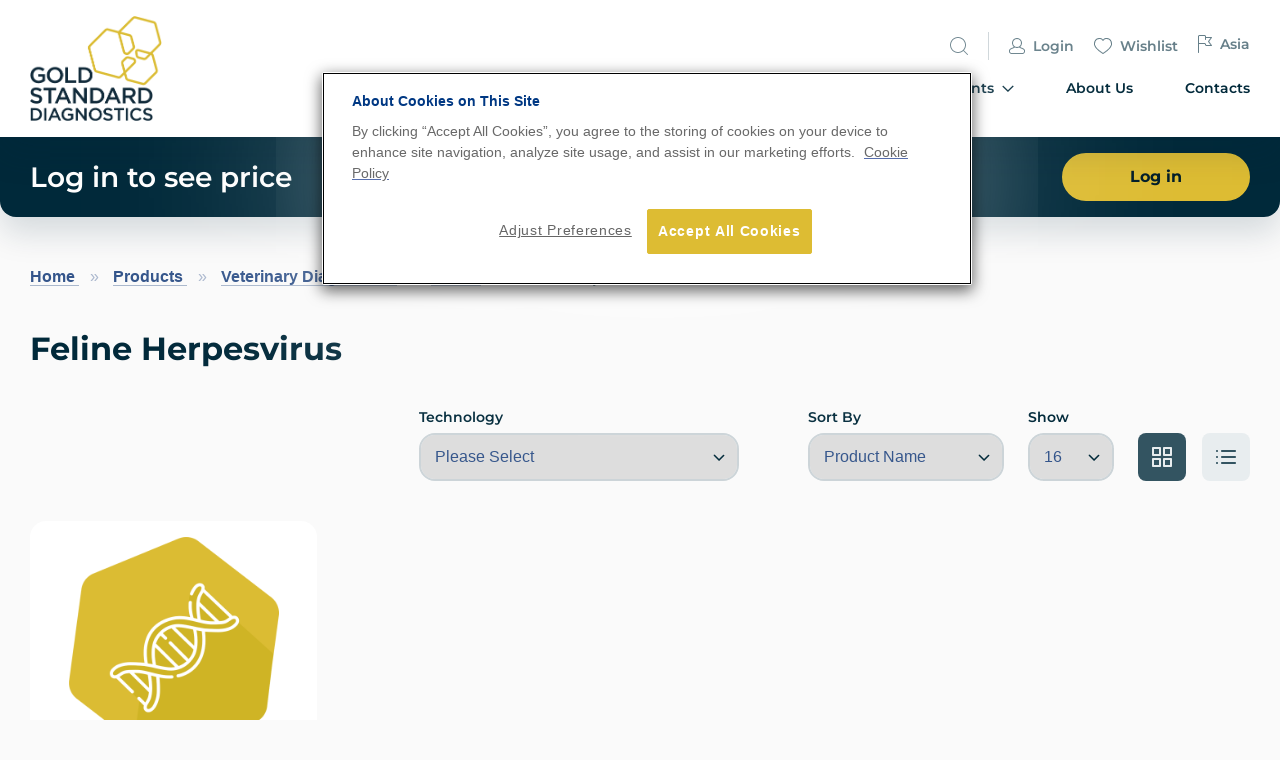

--- FILE ---
content_type: text/html; charset=UTF-8
request_url: https://www.goldstandarddiagnostics.com/products/veterinary-diagnostics/feline/feline-herpesvirus.html
body_size: 23063
content:
<!doctype html>
<html lang="en">
    <head >
        <script>
    var LOCALE = 'en\u002DUS';
    var BASE_URL = 'https\u003A\u002F\u002Fwww.goldstandarddiagnostics.com\u002F';
    var require = {
        'baseUrl': 'https\u003A\u002F\u002Fwww.goldstandarddiagnostics.com\u002Fstatic\u002Fversion1765272809\u002Ffrontend\u002FItegration\u002Feurofins\u002Fen_US'
    };</script>        <meta charset="utf-8"/>
<meta name="title" content="Feline Herpesvirus - Feline - Veterinary Diagnostics - Products"/>
<meta name="robots" content="INDEX,FOLLOW"/>
<meta name="viewport" content="width=device-width, initial-scale=1"/>
<meta name="format-detection" content="telephone=no"/>
<title>Feline Herpesvirus - Feline - Veterinary Diagnostics - Products</title>
<link  rel="stylesheet" type="text/css"  media="all" href="https://www.goldstandarddiagnostics.com/static/version1765272809/_cache/merged/ae5c2359494d679f3958c09e02920861.min.css" />
<link  rel="stylesheet" type="text/css"  rel="stylesheet" type="text/css" href="https://www.goldstandarddiagnostics.com/static/version1765272809/_cache/merged/5c601f1e11562b3e77188897e3f176be.min.css" />
<link  rel="stylesheet" type="text/css"  media="screen and (min-width: 768px)" href="https://www.goldstandarddiagnostics.com/static/version1765272809/frontend/Itegration/eurofins/en_US/css/styles-l.min.css" />
<link  rel="stylesheet" type="text/css"  media="print" href="https://www.goldstandarddiagnostics.com/static/version1765272809/frontend/Itegration/eurofins/en_US/css/print.min.css" />
<script  type="text/javascript"  src="https://www.goldstandarddiagnostics.com/static/version1765272809/frontend/Itegration/eurofins/en_US/requirejs/require.min.js"></script>
<script  type="text/javascript"  src="https://www.goldstandarddiagnostics.com/static/version1765272809/frontend/Itegration/eurofins/en_US/requirejs-min-resolver.min.js"></script>
<script  type="text/javascript"  src="https://www.goldstandarddiagnostics.com/static/version1765272809/frontend/Itegration/eurofins/en_US/js/bundle/bundle0.min.js"></script>
<script  type="text/javascript"  src="https://www.goldstandarddiagnostics.com/static/version1765272809/frontend/Itegration/eurofins/en_US/js/bundle/bundle1.min.js"></script>
<script  type="text/javascript"  src="https://www.goldstandarddiagnostics.com/static/version1765272809/frontend/Itegration/eurofins/en_US/js/bundle/bundle2.min.js"></script>
<script  type="text/javascript"  src="https://www.goldstandarddiagnostics.com/static/version1765272809/frontend/Itegration/eurofins/en_US/js/bundle/bundle3.min.js"></script>
<script  type="text/javascript"  src="https://www.goldstandarddiagnostics.com/static/version1765272809/frontend/Itegration/eurofins/en_US/js/bundle/bundle4.min.js"></script>
<script  type="text/javascript"  src="https://www.goldstandarddiagnostics.com/static/version1765272809/frontend/Itegration/eurofins/en_US/js/bundle/bundle5.min.js"></script>
<script  type="text/javascript"  src="https://www.goldstandarddiagnostics.com/static/version1765272809/frontend/Itegration/eurofins/en_US/js/bundle/bundle6.min.js"></script>
<script  type="text/javascript"  src="https://www.goldstandarddiagnostics.com/static/version1765272809/frontend/Itegration/eurofins/en_US/mage/requirejs/static.min.js"></script>
<script  type="text/javascript"  src="https://www.goldstandarddiagnostics.com/static/version1765272809/frontend/Itegration/eurofins/en_US/mage/requirejs/mixins.min.js"></script>
<script  type="text/javascript"  src="https://www.goldstandarddiagnostics.com/static/version1765272809/frontend/Itegration/eurofins/en_US/requirejs-config.min.js"></script>
<script  type="text/javascript"  src="https://www.goldstandarddiagnostics.com/static/version1765272809/frontend/Itegration/eurofins/en_US/js/custom.min.js"></script>
<link rel="preload" as="font" crossorigin="anonymous" href="https://www.goldstandarddiagnostics.com/static/version1765272809/frontend/Itegration/eurofins/en_US/fonts/opensans/light/opensans-300.woff2" />
<link rel="preload" as="font" crossorigin="anonymous" href="https://www.goldstandarddiagnostics.com/static/version1765272809/frontend/Itegration/eurofins/en_US/fonts/opensans/regular/opensans-400.woff2" />
<link rel="preload" as="font" crossorigin="anonymous" href="https://www.goldstandarddiagnostics.com/static/version1765272809/frontend/Itegration/eurofins/en_US/fonts/opensans/semibold/opensans-600.woff2" />
<link rel="preload" as="font" crossorigin="anonymous" href="https://www.goldstandarddiagnostics.com/static/version1765272809/frontend/Itegration/eurofins/en_US/fonts/opensans/bold/opensans-700.woff2" />
<link rel="preload" as="font" crossorigin="anonymous" href="https://www.goldstandarddiagnostics.com/static/version1765272809/frontend/Itegration/eurofins/en_US/fonts/Luma-Icons.woff2" />
<link  rel="icon" type="image/x-icon" href="https://www.goldstandarddiagnostics.com/media/favicon/websites/1/gold-standard-diagmostics-logo-hexagon-rgb.png" />
<link  rel="shortcut icon" type="image/x-icon" href="https://www.goldstandarddiagnostics.com/media/favicon/websites/1/gold-standard-diagmostics-logo-hexagon-rgb.png" />
<!--
<meta name="google-site-verification" content="l58d3lqb4QAZKbBEii34Vg_0sLIQpA3hIquJuXqOpdw" />
-->
<!-- Global site tag (gtag.js) - Google Analytics -->
<!-- 
<script async src="https://www.googletagmanager.com/gtag/js?id=UA-32969741-57"></script>
<script>
window.dataLayer = window.dataLayer || [];
function gtag(){dataLayer.push(arguments);}
gtag('js', new Date());
 
gtag('config', 'UA-32969741-57');
</script>
-->

<!-- Plausible Analytics -->
<script defer data-domain="goldstandarddiagnostics.com" src="https://plausible.io/js/script.js"></script>

<style type="text/css">
@media (min-width: 992px) {
    .experience-details__box-without-title {   
        margin-top:48px;
    }
}
.information-view .product-info-main .product-add-form{display:block !important;}

<!-- commented out 2024.06.28
.information-view .product-info-main .product-options-bottom{display:none;}
-->

.fotorama__stage{width:100% !important;height:100% !important;}
.fotorama__stage__shaft{max-width:505px !important;height:416px !important;}
</style>            <script type="text/x-magento-init">
        {
            "*": {
                "Magento_PageCache/js/form-key-provider": {
                    "isPaginationCacheEnabled":
                        0                }
            }
        }
    </script>
<style>

	span[data-custom-price] { color:#e89c00; }  
</style>        <!-- OneTrust Cookies Consent Notice start for subsitename.eurofins-technologies.com -->
        <script type="text/javascript"
                src="https://cdn-ukwest.onetrust.com/consent/a41b0543-2725-4a27-bac7-46368204d786/OtAutoBlock.js"></script>
        <script src="https://cdn-ukwest.onetrust.com/consent/a41b0543-2725-4a27-bac7-46368204d786/otSDKStub.js"
                type="text/javascript" charset="UTF-8" data-domain-script="a41b0543-2725-4a27-bac7-46368204d786"></script>
        <script type="text/javascript">
            require([
                'jquery'
            ], function ($) {
                function OptanonWrapper() {
                    var cookiePolicyLink = "https://www.goldstandarddiagnostics.com/privacy-statement";
                    $("#eurofinsCookiePolicyLink").parent().attr("href", cookiePolicyLink);
                }
                $(document).ready(function(){
                    $('#eurofinsCookiePolicyLink').click(function() {
                        OptanonWrapper();
                    });
                    setTimeout(OptanonWrapper(), 300);
                });
            });
        </script>
        <!-- OneTrust Cookies Consent Notice end for subsitename.eurofins-technologies.com -->
            </head>
    <body data-container="body"
          data-mage-init='{"loaderAjax": {}, "loader": { "icon": "https://www.goldstandarddiagnostics.com/static/version1765272809/frontend/Itegration/eurofins/en_US/images/loader-2.gif"}}'
        id="html-body" class="page-with-filter page-products categorypath-products-veterinary-diagnostics-feline-feline-herpesvirus category-feline-herpesvirus catalog-category-view page-layout-1column">
        
<script type="text/x-magento-init">
    {
        "*": {
            "Magento_PageBuilder/js/widget-initializer": {
                "config": {"[data-content-type=\"slider\"][data-appearance=\"default\"]":{"Magento_PageBuilder\/js\/content-type\/slider\/appearance\/default\/widget":false},"[data-content-type=\"map\"]":{"Magento_PageBuilder\/js\/content-type\/map\/appearance\/default\/widget":false},"[data-content-type=\"row\"]":{"Magento_PageBuilder\/js\/content-type\/row\/appearance\/default\/widget":false},"[data-content-type=\"tabs\"]":{"Magento_PageBuilder\/js\/content-type\/tabs\/appearance\/default\/widget":false},"[data-content-type=\"slide\"]":{"Magento_PageBuilder\/js\/content-type\/slide\/appearance\/default\/widget":{"buttonSelector":".pagebuilder-slide-button","showOverlay":"hover","dataRole":"slide"}},"[data-content-type=\"banner\"]":{"Magento_PageBuilder\/js\/content-type\/banner\/appearance\/default\/widget":{"buttonSelector":".pagebuilder-banner-button","showOverlay":"hover","dataRole":"banner"}},"[data-content-type=\"buttons\"]":{"Magento_PageBuilder\/js\/content-type\/buttons\/appearance\/inline\/widget":false},"[data-content-type=\"products\"][data-appearance=\"carousel\"]":{"Magento_PageBuilder\/js\/content-type\/products\/appearance\/carousel\/widget":false}},
                "breakpoints": {"desktop":{"label":"Desktop","stage":true,"default":true,"class":"desktop-switcher","icon":"Magento_PageBuilder::css\/images\/switcher\/switcher-desktop.svg","conditions":{"min-width":"1024px"},"options":{"products":{"default":{"slidesToShow":"5"}}}},"tablet":{"conditions":{"max-width":"1024px","min-width":"768px"},"options":{"products":{"default":{"slidesToShow":"4"},"continuous":{"slidesToShow":"3"}}}},"mobile":{"label":"Mobile","stage":true,"class":"mobile-switcher","icon":"Magento_PageBuilder::css\/images\/switcher\/switcher-mobile.svg","media":"only screen and (max-width: 768px)","conditions":{"max-width":"768px","min-width":"640px"},"options":{"products":{"default":{"slidesToShow":"3"}}}},"mobile-small":{"conditions":{"max-width":"640px"},"options":{"products":{"default":{"slidesToShow":"2"},"continuous":{"slidesToShow":"1"}}}}}            }
        }
    }
</script>

<div class="cookie-status-message" id="cookie-status">
    The store will not work correctly when cookies are disabled.</div>
<script type="text&#x2F;javascript">document.querySelector("#cookie-status").style.display = "none";</script>
<script type="text/x-magento-init">
    {
        "*": {
            "cookieStatus": {}
        }
    }
</script>

<script type="text/x-magento-init">
    {
        "*": {
            "mage/cookies": {
                "expires": null,
                "path": "\u002F",
                "domain": ".www.goldstandarddiagnostics.com",
                "secure": true,
                "lifetime": "3600"
            }
        }
    }
</script>
    <noscript>
        <div class="message global noscript">
            <div class="content">
                <p>
                    <strong>JavaScript seems to be disabled in your browser.</strong>
                    <span>
                        For the best experience on our site, be sure to turn on Javascript in your browser.                    </span>
                </p>
            </div>
        </div>
    </noscript>

<script>
    window.cookiesConfig = window.cookiesConfig || {};
    window.cookiesConfig.secure = true;
</script><script>    require.config({
        map: {
            '*': {
                wysiwygAdapter: 'mage/adminhtml/wysiwyg/tiny_mce/tinymceAdapter'
            }
        }
    });</script><script>    require.config({
        paths: {
            googleMaps: 'https\u003A\u002F\u002Fmaps.googleapis.com\u002Fmaps\u002Fapi\u002Fjs\u003Fv\u003D3.53\u0026key\u003D'
        },
        config: {
            'Magento_PageBuilder/js/utils/map': {
                style: '',
            },
            'Magento_PageBuilder/js/content-type/map/preview': {
                apiKey: '',
                apiKeyErrorMessage: 'You\u0020must\u0020provide\u0020a\u0020valid\u0020\u003Ca\u0020href\u003D\u0027https\u003A\u002F\u002Fwww.goldstandarddiagnostics.com\u002Fadminhtml\u002Fsystem_config\u002Fedit\u002Fsection\u002Fcms\u002F\u0023cms_pagebuilder\u0027\u0020target\u003D\u0027_blank\u0027\u003EGoogle\u0020Maps\u0020API\u0020key\u003C\u002Fa\u003E\u0020to\u0020use\u0020a\u0020map.'
            },
            'Magento_PageBuilder/js/form/element/map': {
                apiKey: '',
                apiKeyErrorMessage: 'You\u0020must\u0020provide\u0020a\u0020valid\u0020\u003Ca\u0020href\u003D\u0027https\u003A\u002F\u002Fwww.goldstandarddiagnostics.com\u002Fadminhtml\u002Fsystem_config\u002Fedit\u002Fsection\u002Fcms\u002F\u0023cms_pagebuilder\u0027\u0020target\u003D\u0027_blank\u0027\u003EGoogle\u0020Maps\u0020API\u0020key\u003C\u002Fa\u003E\u0020to\u0020use\u0020a\u0020map.'
            },
        }
    });</script><script>
    require.config({
        shim: {
            'Magento_PageBuilder/js/utils/map': {
                deps: ['googleMaps']
            }
        }
    });</script>
    <script type="text/x-magento-init">
        {
            "*": {
                "Amasty_InvisibleCaptcha/js/action/am-recaptcha-configure": {
                    "formsToProtect": "form\u005Baction\u002A\u003D\u0022customer\u002Faccount\u002Fcreatepost\u0022\u005D,form\u005Baction\u002A\u003D\u0022customer\u002Faccount\u002Fforgotpasswordpost\u0022\u005D,form\u005Baction\u002A\u003D\u0022amasty_customform\u002Fform\u002Fsubmit\u0022\u005D",
                    "isEnabledOnPayments": "",
                    "checkoutRecaptchaValidateUrl": "https://www.goldstandarddiagnostics.com/amcapthca/checkout/validate/",
                    "invisibleCaptchaCustomForm": "1",
                    "recaptchaConfig": {
                        "lang": "hl\u003Den",
                        "theme": "light",
                        "badge": "bottomright",
                        "sitekey": "6LfNNUYjAAAAAC9dDBiWhZsxhzC1eoQHJHYd_Vet",
                        "size": "normal",
                        "isInvisible": false,
                        "recaptchaVersion": 2                    },
                    "reCaptchaErrorMessage": "Prove you are not a robot"
                 }
            }
        }
    </script>

            <script>
            // Fix to prevent 'no reCaptcha Token' error while slow site loading.
            // Submit button should catch am-captcha.js initialization8 first
            (function () {
                if (document.readyState === 'loading') {
                    document.addEventListener('DOMContentLoaded', onReadyStateListener);
                } else {
                    onReadyState();
                }

                function onReadyStateListener() {
                    onReadyState();
                }

                function onReadyState (formsOnPage) {
                    if (typeof formsOnPage === 'undefined') {
                        let formsToProtect = "form\u005Baction\u002A\u003D\u0022customer\u002Faccount\u002Fcreatepost\u0022\u005D,form\u005Baction\u002A\u003D\u0022customer\u002Faccount\u002Fforgotpasswordpost\u0022\u005D,form\u005Baction\u002A\u003D\u0022amasty_customform\u002Fform\u002Fsubmit\u0022\u005D";
                        let forms = formsToProtect.split(',');

                        formsOnPage = [];
                        forms.forEach(form => {
                            let existingForm = form ? document.querySelectorAll(form) : [];

                            if (existingForm.length) {
                                formsOnPage.push(existingForm);
                            }
                        })
                    }

                    formsOnPage.forEach(form => {
                        let submit = form[0].querySelector('[type="submit"]');
                        if (submit) {
                            let isAlreadyDisabled = submit.getAttribute('disabled');

                            if (!isAlreadyDisabled) {
                                submit.setAttribute('disabled', true);
                                submit.setAttribute('am-captcha-protect', true);
                            }
                        }
                    })
                }

                                window.addEventListener('amform-elements-rendered', function (event) {
                    onReadyState([event.detail.form]);
                });
                window.addEventListener('am-recaptcha-submit-event', function (event) {
                    onReadyState([event.detail.form]);
                });
                            })();
        </script>
        <script>
        require([
                'jquery',
                'Mirasvit_SearchAutocomplete/js/autocomplete',
                'Mirasvit_SearchAutocomplete/js/typeahead'
            ], function ($, autocomplete, typeahead) {
                var selector = 'input#search, input#mobile_search, .minisearch input[type="text"]';

                $(document).ready(function () {
                    $('#search_mini_form').prop("minSearchLength", 10000);

                    var $input = $(selector);

                    $input.each(function (index, searchInput) {
                        
                        new autocomplete($(searchInput)).init({"query":"","priceFormat":{"pattern":"\u20ac%s","precision":2,"requiredPrecision":2,"decimalSymbol":".","groupSymbol":",","groupLength":3,"integerRequired":false},"minSearchLength":3,"url":"https:\/\/www.goldstandarddiagnostics.com\/searchautocomplete\/ajax\/suggest\/","storeId":"3","delay":300,"isAjaxCartButton":false,"isShowCartButton":false,"isShowImage":true,"isShowPrice":true,"isShowSku":false,"isShowRating":true,"isShowDescription":true,"isShowStockStatus":false,"layout":"","popularTitle":"Popular Suggestions","popularSearches":["Content","Data","Video","Control","Test"],"isTypeaheadEnabled":false,"typeaheadUrl":"https:\/\/www.goldstandarddiagnostics.com\/searchautocomplete\/ajax\/typeahead\/","minSuggestLength":2,"currency":"EUR","limit":16,"customerGroupId":0});
                    });
                });
            }
        );
    </script>

    <script id="searchAutocompletePlaceholder" type="text/x-custom-template">
    <div class="mst-searchautocomplete__autocomplete">
        <div class="mst-searchautocomplete__spinner">
            <div class="spinner-item spinner-item-1"></div>
            <div class="spinner-item spinner-item-2"></div>
            <div class="spinner-item spinner-item-3"></div>
            <div class="spinner-item spinner-item-4"></div>
            <div class="spinner-item spinner-item-5"></div>
            <div class="spinner-item spinner-item-6"></div>
            <div class="spinner-item spinner-item-7"></div>
            <div class="spinner-item spinner-item-8"></div>
        </div>

        <div class="mst-searchautocomplete__close">
            &times;
        </div>
    </div>
</script>

<script id="searchAutocompleteWrapper" type="text/x-custom-template">
    <div class="mst-searchautocomplete__wrapper">
        <div data-bind="visible: result().noResults == false">
            <div data-bind="foreach: { data: result().indexes, as: 'index' }">
                <div data-bind="visible: index.totalItems, attr: {class: 'mst-searchautocomplete__index ' + index.identifier}">
                    <div class="mst-searchautocomplete__index-title">
                        <span data-bind="text: index.title"></span>
                        <span data-bind="visible: index.isShowTotals">
                            (<span data-bind="text: index.totalItems"></span>)
                        </span>
                    </div>

                    <ul data-bind="foreach: { data: index.items, as: 'item' }">
                        <li data-bind="
                            template: { name: index.identifier, data: item },
                            attr: {class: 'mst-searchautocomplete__item ' + index.identifier},
                            event: { mouseover: $parents[1].onMouseOver, mouseout: $parents[1].onMouseOut, mousedown: $parents[1].onClick },
                            css: {_active: $data.isActive}">
                        </li>
                    </ul>
                </div>
            </div>

            <div class="mst-searchautocomplete__show-all" data-bind="visible: result().urlAll && result().totalItems > 0">
                <a data-bind="attr: { href: result().urlAll }">
                    <span data-bind="text: result().textAll"></span>
                </a>
            </div>
        </div>

        <div class="mst-searchautocomplete__empty-result" data-bind="visible: result().noResults == true && !loading">
            <span data-bind="text: result().textEmpty"></span>
        </div>
    </div>
</script>

<script id="popular" type="text/x-custom-template">
    <a class="title" data-bind="text: query"></a>
</script>

<script id="magento_catalog_category" type="text/x-custom-template">
    <a class="title" data-bind="html: name, attr: {href: url}, highlight"></a>
</script>

<script id="magento_catalog_product" type="text/x-custom-template">
    <!-- ko if: optimize -->
    <a class="title" rel="noreferrer" data-bind="html: name, attr: {href: url}, highlight"></a>

    <div data-bind="html: price" class="price"></div>
    <!-- /ko -->

    <!-- ko if: !optimize -->
        <!-- ko if: (imageUrl && $parents[2].config.isShowImage) -->
        <a rel="noreferrer" data-bind="attr: {href: url}">
            <div class="mst-product-image-wrapper"><img data-bind="attr: {src: imageUrl}"/></div>
        </a>
        <!-- /ko -->

        <div class="meta">
            <div class="title">
                <a rel="noreferrer" data-bind="html: name, attr: {href: url}, highlight"></a>

                <!-- ko if: (sku && $parents[2].config.isShowSku) -->
                <span class="sku" data-bind="text: sku, highlight"></span>
                <!-- /ko -->
            </div>

            <!-- ko if: (description && $parents[2].config.isShowDescription) -->
            <div class="description" data-bind="text: description, highlight"></div>
            <!-- /ko -->

            <!-- ko if: (rating && $parents[2].config.isShowRating) -->
            <div data-bind="html: rating"></div>
            <!-- /ko -->

            <!-- ko if: swatchHtml -->
            <div data-bind="html: swatchHtml"></div>
            <!-- /ko -->

            <!-- ko if: (stockStatus && $parents[2].config.isShowStockStatus) -->
            <span class="stock_status" data-bind="text: stockStatus, processStockStatus"></span>
            <!-- /ko -->

            <!-- ko if: (addToCartUrl && $parents[2].config.isShowCartButton) -->
            <div class="to-cart">
                <a class="action primary mst__add_to_cart" data-bind="attr: { _href: addToCartUrl }">
                    <span>Add To Cart</span>
                </a>
            </div>
            <!-- /ko -->

            <!--form data-role="tocart-form" class="to-cart"
                  data-bind="visible: cart.visible, attr:{action: cart.params.action}, afterRender: $parents[2].afterRender"
                  method="post">
                <input type="hidden" name="product" data-bind="value: cart.params.data.product">
                <input type="hidden" name="uenc" data-bind="value: cart.params.data.uenc">
                <input type="hidden" name="form_key" data-bind="value: $parents[2].form_key"/>
                <button type="submit" class="action tocart primary">
                    <span data-bind="html: cart.label,event: { mousedown: $parents[2].onSubmit }"></span>
                </button>
            </form-->
        </div>

        <!-- ko if: (price && $parents[2].config.isShowPrice) -->
        <div class="store">
            <div data-bind="html: price" class="price"></div>
        </div>
        <!-- /ko -->
    <!-- /ko -->
</script>

<script id="magento_cms_page" type="text/x-custom-template">
    <a class="title" data-bind="text: name, attr: {href: url}, highlight"></a>
</script>

<script id="magento_catalog_categoryproduct" type="text/x-custom-template">
    <a class="title" data-bind="text: name, attr: {href: url}, highlight"></a>
</script>

<script id="magento_search_query" type="text/x-custom-template">
    <a class="title" data-bind="text: query_text, attr: {href: url}, highlight"></a> <span class="num_results"
                                                                                           data-bind="text: num_results"></span>
</script>

<script id="external_wordpress_post" type="text/x-custom-template">
    <a class="title" data-bind="text: name, attr: {href: url}, highlight"></a>
</script>

<script id="magefan_blog_post" type="text/x-custom-template">
    <a class="title" data-bind="text: name, attr: {href: url}, highlight"></a>
</script>

<script id="magento_catalog_attribute" type="text/x-custom-template">
    <a class="title" data-bind="text: name, attr: {href: url}, highlight"></a>
</script>

<script id="mageplaza_blog_post" type="text/x-custom-template">
    <a class="title" data-bind="text: name, attr: {href: url}, highlight"></a>
</script>

<script id="mirasvit_blog_post" type="text/x-custom-template">
    <a class="title" data-bind="text: name, attr: {href: url}, highlight"></a>
</script>

<script id="mirasvit_gry_registry" type="text/x-custom-template">
    <a class="title" data-bind="text: title, attr: {href: url}, highlight"></a>
    <p data-bind="text: name, highlight"></p>
</script>

<script id="mirasvit_kb_article" type="text/x-custom-template">
    <a class="title" data-bind="text: name, attr: {href: url}, highlight"></a>
</script>

<script id="ves_blog_post" type="text/x-custom-template">
    <a class="title" data-bind="text: name, attr: {href: url}, highlight"></a>
</script>

<script id="amasty_blog_post" type="text/x-custom-template">
    <a class="title" data-bind="text: name, attr: {href: url}, highlight"></a>
</script>

<script id="aheadworks_blog_post" type="text/x-custom-template">
    <a class="title" data-bind="text: name, attr: {href: url}, highlight"></a>
</script>

<script id="fishpig_glossary_word" type="text/x-custom-template">
    <a class="title" data-bind="text: name, attr: {href: url}, highlight"></a>
</script>

<script id="blackbird_contentmanager_content" type="text/x-custom-template">
    <a class="title" data-bind="text: name, attr: {href: url}, highlight"></a>
</script>

<div class="page-wrapper"><header class="page-header"><div class="header content"><div class="header_row row"><div class="header_left col-12 col-s-2"><a class="logo" href="https://www.goldstandarddiagnostics.com/"
    title=""
    aria-label="store logo">
    <img src="https://www.goldstandarddiagnostics.com/media/logo/websites/1/logo.png"
         title=""
         alt=""
    />
</a>
<div class="cart-toggle">
    <div class="minicart-wrapper">
        <a class="action showcart" href="https://www.goldstandarddiagnostics.com/checkout/cart/"
           data-bind="scope: 'minicart_content'" disabled="true">
            <span class="text">My Cart</span>
            <span class="counter qty empty"
                  data-bind="css: { empty: !!getCartParam('summary_count') == false && !isLoading() }, blockLoader: isLoading">
                <span class="counter-number"><!-- ko text: getCartParam('summary_count') --><!-- /ko --></span>
            </span>
        </a>
    </div>
    <div class="action nav-toggle" data-action="toggle-nav">
        <svg width="32" height="20" viewBox="0 0 32 20" fill="none" xmlns="http://www.w3.org/2000/svg">
            <rect x="3.75" y="0.25" width="28" height="1.75" rx="0.875" fill="currentColor"/>
            <rect x="9" y="9" width="22.75" height="1.75" rx="0.875" fill="currentColor"/>
            <rect x="0.25" y="17.75" width="31.5" height="1.75" rx="0.875" fill="currentColor"/>
        </svg></div>
</div>
</div><div class="header_right col-12 col-s-10">
<div class="action nav-toggle" data-action="toggle-nav">
    <svg width="10" height="10" viewBox="0 0 10 10" fill="none" xmlns="http://www.w3.org/2000/svg">
        <path d="M5 4.29289L9.14645 0.146447C9.34171 -0.0488155 9.65829 -0.0488155 9.85355
    0.146447C10.0488 0.341709 10.0488 0.658291 9.85355 0.853553L5.70711 5L9.85355
    9.14645C10.0488 9.34171 10.0488 9.65829 9.85355 9.85355C9.65829 10.0488 9.34171
    10.0488 9.14645 9.85355L5 5.70711L0.853553 9.85355C0.658291 10.0488 0.341709 10.0488
    0.146447 9.85355C-0.0488155 9.65829 -0.0488155 9.34171 0.146447 9.14645L4.29289 5L0.146447
    0.853553C-0.0488155 0.658291 -0.0488155 0.341709 0.146447 0.146447C0.341709 -0.0488155
    0.658291 -0.0488155 0.853553 0.146447L5 4.29289Z" fill="#00293A"/></svg></div>
<div class="header_link">
    <ul class="links">
        <li class="search">
            <div class="block-search">
    <div class="block block-title"><strong>Search</strong></div>
    <div class="block block-content">
        <form class="form minisearch" id="search_mini_form" 
            action="https://www.goldstandarddiagnostics.com/catalogsearch/result/" method="get">
            <div class="field small">               
                <div class="control">
                    <input id="search"
                                                           data-mage-init='{"quickSearch":{
                                    "formSelector":"#search_mini_form",
                                    "url":"https://www.goldstandarddiagnostics.com/search/ajax/suggest/",
                                    "destinationSelector":"#search_autocomplete",
                                    "minSearchLength":"3"}
                               }'
                                                       type="text"
                           name="q"
                           value=""
                           placeholder="Search"
                           class="input-text"
                           maxlength="128"
                           role="combobox"
                           aria-haspopup="false"
                           aria-autocomplete="both"
                           autocomplete="off"
                           aria-expanded="false"/>
                    <div id="search_autocomplete" class="search-autocomplete"></div>
                    <div class="nested">
    <a class="action advanced" href="https://www.goldstandarddiagnostics.com/catalogsearch/advanced/" data-action="advanced-search">
        Advanced Search    </a>
</div>
                </div>
            </div>
            <div class="actions">
                <button type="submit"
                    title="Search"
                    class="action search"
                    aria-label="Search"
                ><svg width="18" height="18" viewBox="0 0 18 18" fill="none" xmlns="http://www.w3.org/2000/svg">
                <path fill-rule="evenodd" clip-rule="evenodd" d="M0.146446 17.1464L4.00058 
                13.2923C2.75551 11.882 2 10.0292 2 8C2 3.58172 5.58172 0 10 0C14.4183 0 18 3.58172 18 
                8C18 12.4183 14.4183 16 10 16C7.97079 16 6.11804 15.2445 4.70769 13.9994L0.853554 
                17.8536C0.658291 18.0488 0.341709 18.0488 0.146446 17.8536C-0.0488167 17.6583 -0.0488167 
                17.3417 0.146446 17.1464ZM3 8C3 11.866 6.13401 15 10 15C13.866 15 17 11.866 17 8C17 4.13401 
                13.866 1 10 1C6.13401 1 3 4.13401 3 8Z" fill="#00293A"/></svg></button>
            </div>
        </form>        
    </div>
    <div class="triggar_icon">
        <svg width="18" height="18" viewBox="0 0 18 18" fill="none" xmlns="http://www.w3.org/2000/svg">
        <path fill-rule="evenodd" clip-rule="evenodd" d="M17.8536 17.1464L13.9994 13.2923C15.2445 
            11.882 16 10.0292 16 8C16 3.58172 12.4183 0 8 0C3.58172 0 0 3.58172 0 8C0 12.4183 3.58172 
            16 8 16C10.0292 16 11.882 15.2445 13.2923 13.9994L17.1464 17.8536C17.3417 18.0488 17.6583 
            18.0488 17.8536 17.8536C18.0488 17.6583 18.0488 17.3417 17.8536 17.1464ZM15 8C15 11.866 
            11.866 15 8 15C4.13401 15 1 11.866 1 8C1 4.13401 4.13401 1 8 1C11.866 1 15 4.13401 15 
            8Z" fill="currentColor"/></svg>
    </div>
</div>
        </li>
        <li class="account">
                            <a href="https://www.goldstandarddiagnostics.com/customer/account/login/" class="link">
                <span class="icon">
                    <svg width="16" height="16" viewBox="0 0 16 16" fill="none" xmlns="http://www.w3.org/2000/svg">
                    <path fill-rule="evenodd" clip-rule="evenodd" d="M11.0778 8.9407L14.5345 10.5119C15.427
                    10.9176 16 11.8075 16 12.7878V13.5C16 14.8807 14.8807 16 13.5 16H2.5C1.11929 16 0 14.8807
                    0 13.5V12.7878C0 11.8075 0.573007 10.9176 1.46549 10.5119L4.92216 8.9407C3.75209 8.02554 3
                    6.6006 3 5C3 2.23858 5.23858 0 8 0C10.7614 0 13 2.23858 13 5C13 6.6006 12.2479 8.02554 11.0778
                    8.9407ZM5.96127 9.56684L1.8793 11.4223C1.3438 11.6657 1 12.1996 1 12.7878V13.5C1 14.3284 1.67157
                    15 2.5 15H13.5C14.3284 15 15 14.3284 15 13.5V12.7878C15 12.1996 14.6562 11.6657 14.1207
                    11.4223L10.0387 9.56684C9.41611 9.84521 8.72613 10 8 10C7.27387 10 6.58389 9.84521 5.96127
                    9.56684ZM12 5C12 7.20914 10.2091 9 8 9C5.79086 9 4 7.20914 4 5C4 2.79086 5.79086 1 8
                    1C10.2091 1 12 2.79086 12 5Z" fill="currentColor"/></svg>
                </span>Login</a>
                    </li>
        <li class="wishlist">
            <a href="https://www.goldstandarddiagnostics.com/wishlist/" class="link"><span class="icon">
                <svg width="18" height="16" viewBox="0 0 18 16" fill="none" xmlns="http://www.w3.org/2000/svg">
<path fill-rule="evenodd" clip-rule="evenodd" d="M18 6C18 2.3027 15.8508 0 12.5 0C10.9723 0
9.79032 0.523414 9 1.55573C8.20968 0.523414 7.0277 0 5.5 0C2.14919 0 0 2.3027 0 6C0 8.89395
2.92838 12.1668 8.72837 15.9198C8.89367 16.0267 9.10633 16.0267 9.27163 15.9198C15.0716
12.1668 18 8.89395 18 6ZM12.5 1C15.2825 1 17 2.84016 17 6C17 8.39913 14.3513 11.399 9
14.9034C3.64867 11.399 1 8.39913 1 6C1 2.84016 2.71748 1 5.5 1C6.98354 1 7.97396 1.56595
8.55279 2.72361C8.73705 3.09213 9.26295 3.09213 9.44721 2.72361C10.026 1.56595 11.0165 1
12.5 1Z" fill="currentColor"/></svg></span>Wishlist</a>
        </li>
        <li class="store">
            <div class="switcher store switcher-store" id="switcher-store">
    <strong class="label switcher-label"><span>Select Store</span></strong>
    <div class="actions dropdown options switcher-options">
                                                        <div class="action toggle switcher-trigger"
                     role="button"
                     tabindex="0"
                     data-mage-init='{"dropdown":{}}'
                     data-toggle="dropdown"
                     data-trigger-keypress-button="true"
                     id="switcher-store-trigger">
                     <div class="icon">
                        <svg width="14" height="19" viewBox="0 0 14 19" fill="none" xmlns="http://www.w3.org/2000/svg">
                        <path fill-rule="evenodd" clip-rule="evenodd" d="M13.5 3.00003H8V2.49268C8 1.66425 7.32843 
                        0.992676 6.5 0.992676H1.5C0.671573 0.992676 0 1.66425 0 2.49268V18.5C0 18.7762 0.223858 
                        19 0.5 19C0.776142 19 1 18.7762 1 18.5V10H6.5C6.77614 10 7 10.2239 7 10.5C7 11.3285 
                        7.67157 12 8.5 12H13.5C13.912 12 14.1472 11.5296 13.9 11.2L11.125 7.50003L13.9 
                        3.80003C14.1472 3.47041 13.912 3.00003 13.5 3.00003ZM8 5.50003V4.00003H12.5L10.1 
                        7.20003C9.96667 7.3778 9.96667 7.62225 10.1 7.80003L12.5 11H8.5C8.22386 11 8 
                        10.7762 8 10.5C8 9.6716 7.32843 9.00003 6.5 9.00003H1V2.49268C1 2.21653 1.22386 1.99268 
                        1.5 1.99268H6.5C6.77615 1.99268 7 2.21653 7 2.49268V3.49804L7 3.50003L7 3.50201V5.50003C7 
                        5.77617 7.22386 6.00003 7.5 6.00003C7.77615 6.00003 8 5.77617 8 5.50003Z" fill="currentColor"/>
                        </svg></div>
                    Asia                </div>
                                                                                                            <ul class="dropdown switcher-dropdown" data-target="dropdown">
                                                <li class="switcher-option">
                        <a href="#" data-post='{"action":"https:\/\/www.goldstandarddiagnostics.com\/stores\/store\/redirect\/","data":{"___store":"mea_en","___from_store":"as_en","uenc":"aHR0cHM6Ly93d3cuZ29sZHN0YW5kYXJkZGlhZ25vc3RpY3MuY29tL3Byb2R1Y3RzL3ZldGVyaW5hcnktZGlhZ25vc3RpY3MvZmVsaW5lL2ZlbGluZS1oZXJwZXN2aXJ1cy5odG1sP19fX3N0b3JlPW1lYV9lbg~~"}}'>
                            Africa-Middle East                        </a>
                    </li>
                                                                                            <li class="switcher-option">
                        <a href="#" data-post='{"action":"https:\/\/www.goldstandarddiagnostics.com\/stores\/store\/redirect\/","data":{"___store":"anz_en","___from_store":"as_en","uenc":"aHR0cHM6Ly93d3cuZ29sZHN0YW5kYXJkZGlhZ25vc3RpY3MuY29tL3Byb2R1Y3RzL3ZldGVyaW5hcnktZGlhZ25vc3RpY3MvZmVsaW5lL2ZlbGluZS1oZXJwZXN2aXJ1cy5odG1sP19fX3N0b3JlPWFuel9lbg~~"}}'>
                            Australia-New Zealand                        </a>
                    </li>
                                                                <li class="switcher-option">
                        <a href="#" data-post='{"action":"https:\/\/www.goldstandarddiagnostics.com\/stores\/store\/redirect\/","data":{"___store":"casa_en","___from_store":"as_en","uenc":"aHR0cHM6Ly93d3cuZ29sZHN0YW5kYXJkZGlhZ25vc3RpY3MuY29tL3Byb2R1Y3RzL3ZldGVyaW5hcnktZGlhZ25vc3RpY3MvZmVsaW5lL2ZlbGluZS1oZXJwZXN2aXJ1cy5odG1sP19fX3N0b3JlPWNhc2FfZW4~"}}'>
                            Central&amp;South America                        </a>
                    </li>
                                                                <li class="switcher-option">
                        <a href="#" data-post='{"action":"https:\/\/www.goldstandarddiagnostics.com\/stores\/store\/redirect\/","data":{"___store":"eu_en","___from_store":"as_en","uenc":"aHR0cHM6Ly93d3cuZ29sZHN0YW5kYXJkZGlhZ25vc3RpY3MuY29tL3Byb2R1Y3RzL3ZldGVyaW5hcnktZGlhZ25vc3RpY3MvZmVsaW5lL2ZlbGluZS1oZXJwZXN2aXJ1cy5odG1sP19fX3N0b3JlPWV1X2Vu"}}'>
                            Europe                        </a>
                    </li>
                                                                <li class="switcher-option">
                        <a href="#" data-post='{"action":"https:\/\/www.goldstandarddiagnostics.com\/stores\/store\/redirect\/","data":{"___store":"na_en","___from_store":"as_en","uenc":"aHR0cHM6Ly93d3cuZ29sZHN0YW5kYXJkZGlhZ25vc3RpY3MuY29tL3Byb2R1Y3RzL3ZldGVyaW5hcnktZGlhZ25vc3RpY3MvZmVsaW5lL2ZlbGluZS1oZXJwZXN2aXJ1cy5odG1sP19fX3N0b3JlPW5hX2Vu"}}'>
                            North America                        </a>
                    </li>
                                    </ul>
    </div>
</div>
        </li>
            </ul>
</div>

<script>
    require([ 'jquery' ], function(jQuery){
        (function($) {
            function checkDevice(){
                if ($(window).width() > 991){
                    $('body.mobile').removeClass('mobile');
                    $('body').addClass('desktop');
                }else {
                    $('body').addClass('mobile');
                    $('body.desktop').removeClass('desktop');
                }
            }
            checkDevice();
            $( window ).resize(function() {
                checkDevice();
            });
        })(jQuery);
    });
</script>

<nav class="navigation" data-action="navigation">
                <style>#html-body [data-pb-style=689DB913B252C]{justify-content:flex-start;display:flex;flex-direction:column;background-position:left top;background-size:cover;background-repeat:no-repeat;background-attachment:scroll}</style>
<div data-content-type="row" data-appearance="contained" data-element="main">
	<div data-enable-parallax="0" data-parallax-speed="0.5" data-background-images="{}" data-background-type="image" data-video-loop="true" data-video-play-only-visible="true" data-video-lazy-load="true" data-video-fallback-src="" data-element="inner" data-pb-style="689DB913B252C">
		<div data-content-type="text" data-appearance="default" data-element="main">
		<ul>
    <li class="level0 nav-1 level-top parent">
        <a class="level-top" href="https://www.goldstandarddiagnostics.com/products.html/"><span>Products</span></a>
        <ul class="level0 submenu">
            <li class="level1"><a href="https://www.goldstandarddiagnostics.com/products/allergens.html/"><span>Allergens</span></a></li>
            <li class="level1"><a href="https://www.goldstandarddiagnostics.com/products/animal-species.html/"><span>Animal Species</span></a></li>
            <li class="level1"><a href="https://clinical.goldstandarddiagnostics.com/" target="_blank"><span>Clinical Diagnostics</span></a></li>
            <li class="level1"><a href="https://www.goldstandarddiagnostics.com/products/cyanotoxins.html/"><span>Cyanotoxins & Marine Toxins</span></a></li>
            <li class="level1"><a href="https://www.goldstandarddiagnostics.com/products/environmental-contaminants.html/"><span>Environmental Contaminants</span></a></li>
            <li class="level1"><a href="https://www.goldstandarddiagnostics.com/products/food-pathogens.html/"><span>Food Pathogens</span></a></li>
            <li class="level1"><a href="https://www.goldstandarddiagnostics.com/products/food-viruses.html/"><span>Food Viruses</span></a></li>
            <li class="level1"><a href="https://www.goldstandarddiagnostics.com/products/gmos.html/"><span>GMOs</span></a></li>
            <li class="level1"><a href="https://www.goldstandarddiagnostics.com/products/magnetic-beads.html/"><span>Magnetic Beads</span></a></li>
            <li class="level1"><a href="https://www.goldstandarddiagnostics.com/products/culture-media.html/"><span>Culture Media</span></a></li>
            <li class="level1"><a href="https://www.goldstandarddiagnostics.com/products/mycotoxins.html/"><span>Mycotoxins</span></a></li>
            <li class="level1"><a href="https://www.goldstandarddiagnostics.com/products/plant-species-identification.html/"><span>Plant species identification</span></a></li>
            <li class="level1"><a href="https://www.goldstandarddiagnostics.com/products/environmental-sampling-devices.html/"><span>Sampling Devices</span></a></li>
            <li class="level1"><a href="https://www.goldstandarddiagnostics.com/products/veterinary-diagnostics.html/"><span>Veterinary Diagnostics</span></a></li>
            <li class="level1"><a href="https://www.goldstandarddiagnostics.com/products/veterinary-drug-residues.html/"><span>Veterinary Drug Residues</span></a></li>
            <li class="level1"><a href="https://www.goldstandarddiagnostics.com/products/viruses.html/"><span>Viruses: SARS-CoV-2</span></a></li>
            <li class="level1"><a href="https://www.goldstandarddiagnostics.com/products/vitamins.html/"><span>Vitamins</span></a></li>
        </ul>
    </li>
  <li class="level0 nav-2 level-top parent">
        <a class="level-top" href="https://www.goldstandarddiagnostics.com/instruments.html/"><span>Instruments</span></a>
        <ul class="level0 submenu">
            <li class="level1"><a href="https://www.goldstandarddiagnostics.com/instruments/ot-2-liquid-handler-for-bacgene-use.html/"><span>OT-2 Liquid Handler</span></a></li>
            <li class="level1"><a href="https://www.goldstandarddiagnostics.com/catalog/product/view/id/2446/s/bolt/category/254/"><span>Bolt ELISA Analyzer</span></a></li>
            <li class="level1"><a href="https://www.goldstandarddiagnostics.com/catalog/product/view/id/2445/s/thunderbolt-r/category/254/"><span>ThunderBolt ELISA Analyzer</span></a></li>
            <li class="level1"><a href="https://www.goldstandarddiagnostics.com/instruments/hailstorm-elisa-microarray-analyzer.html/"><span>Hailstorm Analyzer</span></a></li>
            <li class="level1"><a href="https://www.goldstandarddiagnostics.com/instruments/mini-t-incubator.html/"><span>Mini-T Incubator</span></a></li>
            <li class="level1"><a href="https://www.goldstandarddiagnostics.com/catalog/product/view/id/3128/s/rapidscan-lfd-reader/category/254/"><span>RapidScan LFD Reader</span></a></li>
            <li class="level1"><a href="https://www.goldstandarddiagnostics.com/gsd-absorbance-96.html/"><span>GSD Absorbance ELISA Reader</span></a></li>
            <li class="level1"><a href="https://www.goldstandarddiagnostics.com/instruments/millidrop-azurevo.html/"><span>MilliDrop AzurEvo</span></a></li>
        </ul>
    </li>
<li class="level0 nav-3 level-top parent">
        <a class="level-top" href="https://www.goldstandarddiagnostics.com/knowledge-support/"><span>Knowledge & Support</span></a>
<ul class="level0 submenu">
            <li class="level1"><a href="https://www.goldstandarddiagnostics.com/document-repository/"><span>Document Repository</span></a></li>        
            <li class="level1"><a href="https://www.goldstandarddiagnostics.com/knowledge-support/catalogues-flyers/"><span>Catalogues and Flyers</span></a></li>
            <li class="level1"><a href="https://www.goldstandarddiagnostics.com/knowledge-support/scientific-publications/"><span>Scientific Publications</span></a></li>
            <li class="level1"><a href="https://www.goldstandarddiagnostics.com/knowledge-support/gsd-academy-webinars/"><span>GSD Academy Webinars</span></a></li>
            <li class="level1"><a href="https://www.goldstandarddiagnostics.com/knowledge-support/custom-manufacturing/"><span>Custom Manufacturing</span></a></li>
            <li class="level1"><a href="https://www.goldstandarddiagnostics.com/knowledge-support/trainings/"><span>Trainings</span></a></li>
        </ul>
    </li>
    <li class="level0 nav-4 level-top parent">
        <a class="level-top" href="https://www.goldstandarddiagnostics.com/news-event/"><span>News & Events</span></a>
        <ul class="level0 submenu">
            <li class="level1"><a href="https://www.goldstandarddiagnostics.com/news-event/category/news/"><span>News</span></a></li>
            <li class="level1"><a href="https://www.goldstandarddiagnostics.com/news-event/category/events/"><span>Events</span></a></li>
        </ul>
    </li>
    <li class="level0 nav-5 level-top">
        <a class="level-top" href="https://www.goldstandarddiagnostics.com/about-us/"><span>About Us</span></a>
    </li>
    <li class="level0 nav-5 level-top">
        <a class="level-top" href="https://www.goldstandarddiagnostics.com/contacts/"><span>Contacts</span></a>
    </li>
</ul>
        </div>
	</div>
</div>
<div data-block="minicart" class="minicart-wrapper">
    <a class="action showcart topcart" href="https://www.goldstandarddiagnostics.com/checkout/cart/"
       data-bind="{scope: 'minicart_content'}">
        <span class="text">My Cart</span>
        <span class="counter qty empty"
            data-bind="css: { empty: !!getCartParam('summary_count') == false 
                && !isLoading() }, blockLoader: isLoading">
            <span class="counter-number"><!-- ko text: getCartParam('summary_count') --><!-- /ko --></span>
            <span class="counter-label">
            <!-- ko if: getCartParam('summary_count') -->
                <!-- ko text: getCartParam('summary_count') --><!-- /ko -->
                <!-- ko i18n: 'items' --><!-- /ko -->
            <!-- /ko -->
            </span>
        </span>
    </a>
            <div class="block block-minicart"
             data-role="dropdownDialog"
             data-mage-init='{"dropdownDialog":{
                "appendTo":"[data-block=minicart]",
                "triggerTarget":".topcart",
                "timeout": "2000",
                "closeOnMouseLeave": false,
                "closeOnEscape": true,
                "triggerClass":"active",
                "parentClass":"active",
                "buttons":[]}}'>
            <div id="minicart-content-wrapper" data-bind="scope: 'minicart_content'">
                <!-- ko template: getTemplate() --><!-- /ko -->
            </div>
                    </div>
        <script>
        window.checkout = {"shoppingCartUrl":"https:\/\/www.goldstandarddiagnostics.com\/checkout\/cart\/","checkoutUrl":"https:\/\/www.goldstandarddiagnostics.com\/checkout\/","updateItemQtyUrl":"https:\/\/www.goldstandarddiagnostics.com\/checkout\/sidebar\/updateItemQty\/","removeItemUrl":"https:\/\/www.goldstandarddiagnostics.com\/checkout\/sidebar\/removeItem\/","imageTemplate":"Magento_Catalog\/product\/image_with_borders","baseUrl":"https:\/\/www.goldstandarddiagnostics.com\/","minicartMaxItemsVisible":5,"websiteId":"1","maxItemsToDisplay":10,"storeId":["3","3"],"storeGroupId":"2","agreementIds":["1"],"saml":{"enabled":false,"forced":false,"linktext":"Login via Identity Provider"},"captcha":{"user_login":{"isCaseSensitive":false,"imageHeight":50,"imageSrc":"","refreshUrl":"https:\/\/www.goldstandarddiagnostics.com\/captcha\/refresh\/","isRequired":false,"timestamp":1768990718}}};
    </script>
    <script type="text/x-magento-init">
    {
        "[data-block='minicart']": {
            "Magento_Ui/js/core/app": {"components":{"minicart_content":{"children":{"subtotal.container":{"children":{"subtotal":{"children":{"subtotal.totals":{"config":{"display_cart_subtotal_incl_tax":0,"display_cart_subtotal_excl_tax":1,"template":"Magento_Tax\/checkout\/minicart\/subtotal\/totals"},"children":{"subtotal.totals.msrp":{"component":"Magento_Msrp\/js\/view\/checkout\/minicart\/subtotal\/totals","config":{"displayArea":"minicart-subtotal-hidden","template":"Magento_Msrp\/checkout\/minicart\/subtotal\/totals"}}},"component":"Magento_Tax\/js\/view\/checkout\/minicart\/subtotal\/totals"}},"component":"uiComponent","config":{"template":"Magento_Checkout\/minicart\/subtotal"}}},"component":"uiComponent","config":{"displayArea":"subtotalContainer"}},"item.renderer":{"component":"Magento_Checkout\/js\/view\/cart-item-renderer","config":{"displayArea":"defaultRenderer","template":"Magento_Checkout\/minicart\/item\/default"},"children":{"item.image":{"component":"Magento_Catalog\/js\/view\/image","config":{"template":"Magento_Catalog\/product\/image","displayArea":"itemImage"}},"checkout.cart.item.price.sidebar":{"component":"uiComponent","config":{"template":"Magento_Checkout\/minicart\/item\/price","displayArea":"priceSidebar"}}}},"extra_info":{"component":"uiComponent","config":{"displayArea":"extraInfo"}},"promotion":{"component":"uiComponent","config":{"displayArea":"promotion"}}},"config":{"itemRenderer":{"default":"defaultRenderer","simple":"defaultRenderer","virtual":"defaultRenderer"},"template":"Magento_Checkout\/minicart\/content"},"component":"Magento_Checkout\/js\/view\/minicart"}},"types":[]}        },
        "*": {
            "Magento_Ui/js/core/app": {
                "components": {
                    "customer": {
                        "component": "Magento_Customer/js/view/customer"
                    }
                }
            },
            "Magento_Ui/js/block-loader": "https\u003A\u002F\u002Fwww.goldstandarddiagnostics.com\u002Fstatic\u002Fversion1765272809\u002Ffrontend\u002FItegration\u002Feurofins\u002Fen_US\u002Fimages\u002Floader\u002D1.gif"
        }
    }
    </script>

    <!-- Toggle minicart for logged in and logged out customers -->
    <div data-bind="scope: 'customer'" class="topcart">
        <!-- ko if: customer().fullname  -->
        <style>
            .showcart {
                display: block !important;
            }
        </style>
        <!-- /ko -->
        <!-- ko ifnot: customer().fullname  -->
        <style>
            .navigation {
                display: block !important;
            }

            .showcart {
                display: none !important;
            }
        </style>
        <!-- /ko -->
    </div>
</div>
</nav>

<script type="text/x-magento-init">
    {
        ".navigation ul": {
            "menu": {
                "responsive":true,
                "expanded":true,
                "mediaBreakpoint":"(max-width: 991px)",
                "position":{
                    "my":"center top",
                    "at":"center bottom"
                }
            }
        }
    }
</script>
</div></div></div></header>        <div class="category_login_bar">
        <div class="container">
        <div class="category_login_bar__inner">
            <h5 class="title">Log in to see price</h5>
            <a href="https://www.goldstandarddiagnostics.com/customer/account/login/" 
            class="login action primary"><span>Log in</span></a>
        </div>
        </div>
    </div>
    <div class="breadcrumbs">
    <ul class="items hide991">
                    <li class="item home">
                            <a href="https://www.goldstandarddiagnostics.com/"
                   title="Go&#x20;to&#x20;Home&#x20;Page">
                    Home                </a>
                                        </li>
                    <li class="item category20">
                            <a href="https://www.goldstandarddiagnostics.com/products.html"
                   title="">
                    Products                </a>
                                        </li>
                    <li class="item category112">
                            <a href="https://www.goldstandarddiagnostics.com/products/veterinary-diagnostics.html"
                   title="">
                    Veterinary Diagnostics                </a>
                                        </li>
                    <li class="item category120">
                            <a href="https://www.goldstandarddiagnostics.com/products/veterinary-diagnostics/feline.html"
                   title="">
                    Feline                </a>
                                        </li>
                    <li class="item category430">
                            <strong>Feline Herpesvirus</strong>
                        </li>
            </ul>    
    <a href="https://www.goldstandarddiagnostics.com/products/veterinary-diagnostics/feline.html" class="crumb-back-link">
        <span class="icon">
            <svg width="6" height="10" viewBox="0 0 6 10" fill="none" xmlns="http://www.w3.org/2000/svg">
                <path d="M5.33325 1L1.33325 5L5.33325 9" stroke="#99A9B0" stroke-linecap="round" stroke-linejoin="round"/>
            </svg>
        </span>
        Back to Feline    </a>    
</div>
 
<main id="maincontent" class="page-main"><a id="contentarea" tabindex="-1"></a>
<div class="page messages"><div data-placeholder="messages"></div>
<div data-bind="scope: 'messages'">
    <!-- ko if: messages().length -->
        <div aria-atomic="true" role="alert" style="display: none" class="messages"
             data-bind="foreach: { data: messages(), as: 'message' }, visible: true">
            <div data-bind="attr: {
                class: 'message-' + message.type + ' ' + message.type + ' message',
                'data-ui-id': 'message-' + message.type
            }">
                <div class="message-content">
                    <div class="message-description" data-bind="html: $parent.prepareMessageForHtml(message.text)"></div>
                </div>

                <a href="#" class="message-dismiss" data-bind="click: $parent.removeMessageClicked.bind($parent)">
                    <span class="font-icon block-type icon-close-thick"></span>
                </a>
            </div>
        </div>
    <!-- /ko -->
</div>

<script type="text/x-magento-init">
    {
        "*": {
            "Magento_Ui/js/core/app": {
                "components": {
                    "messages": {
                        "component": "Magento_Theme/js/view/messages"
                    }
                }
            }
        }
    }
</script>
</div><div class="category-view"><div class="page-title-wrapper">
    <h1 class="page-title heading-4"
         id="page-title-heading"                     aria-labelledby="page-title-heading&#x20;toolbar-amount"
        >
        <span class="base" data-ui-id="page-title-wrapper" >Feline Herpesvirus</span>    </h1>
    </div>
</div><div class="columns"><div class="column main"><input name="form_key" type="hidden" value="cD1mNEjqxYpkzJZl" /><div id="authenticationPopup" data-bind="scope:'authenticationPopup', style: {display: 'none'}">
        <script>window.authenticationPopup = {"autocomplete":"off","customerRegisterUrl":"https:\/\/www.goldstandarddiagnostics.com\/customer\/account\/create\/","customerForgotPasswordUrl":"https:\/\/www.goldstandarddiagnostics.com\/customer\/account\/forgotpassword\/","baseUrl":"https:\/\/www.goldstandarddiagnostics.com\/","customerLoginUrl":"https:\/\/www.goldstandarddiagnostics.com\/customer\/ajax\/login\/"}</script>    <!-- ko template: getTemplate() --><!-- /ko -->
        <script type="text/x-magento-init">
        {
            "#authenticationPopup": {
                "Magento_Ui/js/core/app": {"components":{"authenticationPopup":{"component":"Magento_Customer\/js\/view\/authentication-popup","children":{"messages":{"component":"Magento_Ui\/js\/view\/messages","displayArea":"messages"},"captcha":{"component":"Magento_Captcha\/js\/view\/checkout\/loginCaptcha","displayArea":"additional-login-form-fields","formId":"user_login","configSource":"checkout"},"saml_sso":{"component":"Pitbulk_SAML2\/js\/view\/checkout\/samlLoginLink","displayArea":"before","formId":"user_login","configSource":"checkout"}}}}}            },
            "*": {
                "Magento_Ui/js/block-loader": "https\u003A\u002F\u002Fwww.goldstandarddiagnostics.com\u002Fstatic\u002Fversion1765272809\u002Ffrontend\u002FItegration\u002Feurofins\u002Fen_US\u002Fimages\u002Floader\u002D1.gif"
                            }
        }
    </script>
</div>
<script type="text/x-magento-init">
    {
        "*": {
            "Magento_Customer/js/section-config": {
                "sections": {"stores\/store\/switch":["*"],"stores\/store\/switchrequest":["*"],"directory\/currency\/switch":["*"],"*":["messages"],"customer\/account\/logout":["*","recently_viewed_product","recently_compared_product","persistent"],"customer\/account\/loginpost":["*"],"customer\/account\/createpost":["*"],"customer\/account\/editpost":["*"],"customer\/ajax\/login":["checkout-data","cart","captcha"],"catalog\/product_compare\/add":["compare-products"],"catalog\/product_compare\/remove":["compare-products"],"catalog\/product_compare\/clear":["compare-products"],"sales\/guest\/reorder":["cart"],"sales\/order\/reorder":["cart"],"checkout\/cart\/add":["cart","directory-data"],"checkout\/cart\/delete":["cart"],"checkout\/cart\/updatepost":["cart"],"checkout\/cart\/updateitemoptions":["cart"],"checkout\/cart\/couponpost":["cart"],"checkout\/cart\/estimatepost":["cart"],"checkout\/cart\/estimateupdatepost":["cart"],"checkout\/onepage\/saveorder":["cart","checkout-data","last-ordered-items"],"checkout\/sidebar\/removeitem":["cart"],"checkout\/sidebar\/updateitemqty":["cart"],"rest\/*\/v1\/carts\/*\/payment-information":["cart","last-ordered-items","captcha","instant-purchase"],"rest\/*\/v1\/guest-carts\/*\/payment-information":["cart","captcha"],"rest\/*\/v1\/guest-carts\/*\/selected-payment-method":["cart","checkout-data"],"rest\/*\/v1\/carts\/*\/selected-payment-method":["cart","checkout-data","instant-purchase"],"customer\/address\/*":["instant-purchase"],"customer\/account\/*":["instant-purchase"],"vault\/cards\/deleteaction":["instant-purchase"],"multishipping\/checkout\/overviewpost":["cart"],"paypal\/express\/placeorder":["cart","checkout-data"],"paypal\/payflowexpress\/placeorder":["cart","checkout-data"],"paypal\/express\/onauthorization":["cart","checkout-data"],"persistent\/index\/unsetcookie":["persistent"],"review\/product\/post":["review"],"paymentservicespaypal\/smartbuttons\/placeorder":["cart","checkout-data"],"paymentservicespaypal\/smartbuttons\/cancel":["cart","checkout-data"],"wishlist\/index\/add":["wishlist"],"wishlist\/index\/remove":["wishlist"],"wishlist\/index\/updateitemoptions":["wishlist"],"wishlist\/index\/update":["wishlist"],"wishlist\/index\/cart":["wishlist","cart"],"wishlist\/index\/fromcart":["wishlist","cart"],"wishlist\/index\/allcart":["wishlist","cart"],"wishlist\/shared\/allcart":["wishlist","cart"],"wishlist\/shared\/cart":["cart"],"productattachments\/index\/download":["productattachments"],"productattachments\/index\/attachments":["productattachments"],"braintree\/paypal\/placeorder":["cart","checkout-data"],"braintree\/googlepay\/placeorder":["cart","checkout-data"],"sso\/saml2\/login":["*"],"sso\/saml2\/acs":["*"]},
                "clientSideSections": ["checkout-data","cart-data"],
                "baseUrls": ["https:\/\/www.goldstandarddiagnostics.com\/"],
                "sectionNames": ["messages","customer","compare-products","last-ordered-items","cart","directory-data","captcha","instant-purchase","loggedAsCustomer","persistent","review","payments","wishlist","recently_viewed_product","recently_compared_product","product_data_storage","paypal-billing-agreement"]            }
        }
    }
</script>
<script type="text/x-magento-init">
    {
        "*": {
            "Magento_Customer/js/customer-data": {
                "sectionLoadUrl": "https\u003A\u002F\u002Fwww.goldstandarddiagnostics.com\u002Fcustomer\u002Fsection\u002Fload\u002F",
                "expirableSectionLifetime": 60,
                "expirableSectionNames": ["cart","persistent"],
                "cookieLifeTime": "3600",
                "cookieDomain": "",
                "updateSessionUrl": "https\u003A\u002F\u002Fwww.goldstandarddiagnostics.com\u002Fcustomer\u002Faccount\u002FupdateSession\u002F",
                "isLoggedIn": ""
            }
        }
    }
</script>
<script type="text/x-magento-init">
    {
        "*": {
            "Magento_Customer/js/invalidation-processor": {
                "invalidationRules": {
                    "website-rule": {
                        "Magento_Customer/js/invalidation-rules/website-rule": {
                            "scopeConfig": {
                                "websiteId": "1"
                            }
                        }
                    }
                }
            }
        }
    }
</script>
<script type="text/x-magento-init">
    {
        "body": {
            "pageCache": {"url":"https:\/\/www.goldstandarddiagnostics.com\/page_cache\/block\/render\/id\/430\/","handles":["default","catalog_category_view","catalog_category_view_type_layered","catalog_category_view_type_layered_without_children","catalog_category_view_displaymode_products","catalog_category_view_id_430","blog_css"],"originalRequest":{"route":"catalog","controller":"category","action":"view","uri":"\/products\/veterinary-diagnostics\/feline\/feline-herpesvirus.html"},"versionCookieName":"private_content_version"}        }
    }
</script>

                    <script>
            require(['jquery', 'domReady!'], function($){
                if ($('.mfblogunveil').length) {
                    require(['Magefan_Blog/js/lib/mfblogunveil'], function(){
                        $('.mfblogunveil').mfblogunveil();
                    });
                }
            });
        </script>        <div class="top_toolbar">        <div class="toolbar toolbar-products"
    data-mage-init='{"productListToolbarForm":{"mode":"product_list_mode","direction":"product_list_dir","order":"product_list_order","limit":"product_list_limit","modeDefault":"grid","directionDefault":"asc","orderDefault":"name","limitDefault":16,"url":"https:\/\/www.goldstandarddiagnostics.com\/products\/veterinary-diagnostics\/feline\/feline-herpesvirus.html","formKey":"cD1mNEjqxYpkzJZl","post":false}}'>

        <div class="toolbar-subcategory subcategory field">
</div>
                        <div class="toolbar-subcategory subcategory field">
            <label class="subcategory-label-label label" for="technology">
                <span>Technology</span>
            </label>
            <div class="control">
                <select id="technology-filter" class="subcategory-options" <!--onchange="window.location.href = this.value"-->>
                    <option value="">Please Select</option>
                                                                        <option
                                value="227">PCR</option>
                                                            </select>
                <script type="text/javascript">
                    require(['jquery'], function ($) {
                        let currentUrl = window.location.href;
                        let getUrlParameter = function getUrlParameter(sParam) {
                            let sPageURL = window.location.search.substring(1),
                                sURLVariables = sPageURL.split('&'),
                                sParameterName,
                                i;
                            for (i = 0; i < sURLVariables.length; i++) {
                                sParameterName = sURLVariables[i].split('=');

                                if (sParameterName[0] === sParam) {
                                    return sParameterName[1] === undefined ? true : decodeURIComponent(sParameterName[1]);
                                }
                            }
                            return false;
                        };

                        let removePageParameter = function (url) {
                            let urlParts= url.split('?');

                        };

                        let removeURLParameter = function (url, parameter) {
                            let urlParts= url.split('?');
                            if (urlParts.length>=2) {
                                let prefix= encodeURIComponent(parameter)+'=';
                                let pars= urlParts[1].split(/[&;]/g);
                                for (let i= pars.length; i-- > 0;) {
                                    if (pars[i].lastIndexOf(prefix, 0) !== -1) {
                                        pars.splice(i, 1);
                                    }
                                }
                                url= urlParts[0]+'?'+pars.join('&');
                                return url;
                            } else {
                                return url;
                            }
                        }

                        let selectedTechnologyValue = getUrlParameter('technology');
                        if (selectedTechnologyValue) {
                            $('#technology-filter').val(selectedTechnologyValue);
                        }
                        $('#technology-filter').change(function (){
                            let value = $(this).val();
                            let url = '';
                            if (parseInt(value) && (!selectedTechnologyValue || (selectedTechnologyValue != value))) {
                                if (selectedTechnologyValue) {
                                    let currentUrl = new URL(window.location.href);
                                    currentUrl.searchParams.set("technology", value);
                                    url = currentUrl.href;
                                } else {
                                    if(window.location.href.indexOf('?') > -1) {
                                        url = window.location.href+"&technology="+value;
                                    } else {
                                        url = window.location.href+"?technology="+value;
                                    }
                                }
                            } else {
                                url = removeURLParameter(window.location.href, 'technology');
                            }

                            url = removeURLParameter(url, 'p');

                            if (url) {
                                window.location.href = url;
                            }
                        });
                    })
                </script>
            </div>
        </div>
                    
        
            
        
    
    

        <div class="limiter_viewmode">
                            <div class="toolbar-sorter sorter field">
    <label class="sorter-label label" for="sorter"><span>Sort By</span></label>
    <div class="control">
        <select id="sorter" data-role="sorter" class="sorter-options">
                            <option value="position"
                                        >
                    Position                </option>
                            <option value="name"
                                            selected="selected"
                                        >
                    Product Name                </option>
                            <option value="price"
                                        >
                    Price                </option>
                            <option value="wells"
                                        >
                    Size                </option>
                            <option value="manufacturer"
                                        >
                    Manufacturer                </option>
                    </select>
    </div>
    </div>
            
            <div class="field limiter">
    <label class="label" for="limiter">
        <span>Show</span>
    </label>
    <div class="control">
        <select id="limiter" data-role="limiter" class="limiter-options">
                            <option value="8"
                    >
                    8                </option>
                            <option value="16"
                                            selected="selected"
                    >
                    16                </option>
                            <option value="32"
                    >
                    32                </option>
                            <option value="64"
                    >
                    64                </option>
                    </select>
    </div>
    </div>

                                <div class="modes">
                                                                <strong title="Grid"
                            class="modes-mode active mode-grid"
                            data-value="grid">
                        <span class="icon"><svg width="20" height="20" viewBox="0 0 20 20"
            fill="none" xmlns="http://www.w3.org/2000/svg">
            <path fill-rule="evenodd" clip-rule="evenodd" d="M1 0C0.447715 0 0 0.447715 0
            1V8C0 8.55228 0.447715 9 1 9H8C8.55228 9 9 8.55228 9 8V1C9 0.447715 8.55228 0 8
            0H1ZM2 7V2H7V7H2ZM12 0C11.4477 0 11 0.447715 11 1V8C11 8.55228 11.4477 9 12
            9H19C19.5523 9 20 8.55228 20 8V1C20 0.447715 19.5523 0 19 0H12ZM13 7V2H18V7H13ZM11
            12C11 11.4477 11.4477 11 12 11H19C19.5523 11 20 11.4477 20 12V19C20 19.5523 19.5523
            20 19 20H12C11.4477 20 11 19.5523 11 19V12ZM13 13V18H18V13H13ZM1 11C0.447715 11 0
            11.4477 0 12V19C0 19.5523 0.447715 20 1 20H8C8.55228 20 9 19.5523 9 19V12C9 11.4477
            8.55228 11 8 11H1ZM2 18V13H7V18H2Z" fill="currentColor"/></svg></span>
                    </strong>
                                                                <a class="modes-mode mode-list"
                       title="List"
                       href="#"
                       data-role="mode-switcher"
                       data-value="list"
                       id="mode-list"
                       aria-labelledby="modes-label mode-list">
                       <span class="icon"><svg width="20" height="14" viewBox="0 0 20 14"
            fill="none" xmlns="http://www.w3.org/2000/svg">
            <path fill-rule="evenodd" clip-rule="evenodd" d="M1 0C0.447715 0 0 0.447715 0 1C0 1.55228
            0.447715 2 1 2H1.01C1.56228 2 2.01 1.55228 2.01 1C2.01 0.447715 1.56228 0 1.01 0H1ZM6
            0C5.44772 0 5 0.447715 5 1C5 1.55228 5.44772 2 6 2H19C19.5523 2 20 1.55228 20 1C20
            0.447715 19.5523 0 19 0H6ZM6 6C5.44772 6 5 6.44772 5 7C5 7.55228 5.44772 8 6 8H19C19.5523
            8 20 7.55228 20 7C20 6.44772 19.5523 6 19 6H6ZM5 13C5 12.4477 5.44772 12 6 12H19C19.5523
            12 20 12.4477 20 13C20 13.5523 19.5523 14 19 14H6C5.44772 14 5 13.5523 5 13ZM0 7C0 6.44772
            0.447715 6 1 6H1.01C1.56228 6 2.01 6.44772 2.01 7C2.01 7.55228 1.56228 8 1.01 8H1C0.447715
            8 0 7.55228 0 7ZM1 12C0.447715 12 0 12.4477 0 13C0 13.5523 0.447715 14 1 14H1.01C1.56228
            14 2.01 13.5523 2.01 13C2.01 12.4477 1.56228 12 1.01 12H1Z" fill="currentColor"/></svg></span>
                    </a>
                                        </div>
                    </div>

    </div>
</div>
    <script type="text/x-magento-init">
    {
        "body": {
            "addToWishlist": {"productType":["simple","virtual","downloadable","bundle","grouped","configurable"]}        }
    }
</script>
        <div class="products wrapper grid products-grid">
        <ol class="products list items product-items row">
                                    <li class="item product product-item col-12 col-xs-6
                 col-s-4 col-m-3">
                <div class="product-item-info" data-container="product-grid">
                                                            <a href="https://www.goldstandarddiagnostics.com/products/veterinary-diagnostics/feline/feline-herpesvirus/ingene-q-feline-herpesvirus.html"
                    class="product photo product-item-photo" tabindex="-1">
                        <span class="product-image-container product-image-container-3524">
    <span class="product-image-wrapper">
        <img class="product-image-photo"
                        src="https://www.goldstandarddiagnostics.com/media/catalog/product/cache/53dba5527a5fa5feaa09752495f302c4/d/n/dna_icon_v2_2_2_1_1_1_1_1_1_1_1_1_1_1_1_1_1_1_1_1_1_1_1.png"
            loading="lazy"
            width="312"
            height="272"
            alt="INgene&#xAE;&#x20;q&#x20;Feline&#x20;Herpesvirus"/></span>
</span>
<style>.product-image-container-3524 {
    width: 312px;
    height: auto;
    aspect-ratio: 312 / 272;
}
.product-image-container-3524 span.product-image-wrapper {
    height: 100%;
    width: 100%;
}
@supports not (aspect-ratio: auto) { 
    .product-image-container-3524 span.product-image-wrapper {
        padding-bottom: 87.179487179487%;
    }
}</style>                    </a>
                    <div data-role="add-to-links" class="add-to-links actions-secondary"
                    >
                                                        <a href="#" class="action towishlist" title="Add&#x20;to&#x20;Wish&#x20;List"
       aria-label="Add&#x20;to&#x20;Wish&#x20;List"
       data-post='{"action":"https:\/\/www.goldstandarddiagnostics.com\/wishlist\/index\/add\/","data":{"product":3524,"uenc":"aHR0cHM6Ly93d3cuZ29sZHN0YW5kYXJkZGlhZ25vc3RpY3MuY29tL3Byb2R1Y3RzL3ZldGVyaW5hcnktZGlhZ25vc3RpY3MvZmVsaW5lL2ZlbGluZS1oZXJwZXN2aXJ1cy5odG1s"}}'
       data-action="add-to-wishlist" role="button">
        <span class="icon">
            <svg width="24" height="21" viewBox="0 0 24 21" fill="none" xmlns="http://www.w3.org/2000/svg">
                <path d="M20.4201 3.57996C19.9184 3.07653 19.3223 2.67709 18.6659 2.40455C18.0095 
                2.132 17.3058 1.9917 16.5951 1.9917C15.8844 1.9917 15.1806 2.132 14.5243 
                2.40455C13.8679 2.67709 13.2718 3.07653 12.7701 3.57996L12.0001 4.35996L11.2301 
                3.57996C10.7284 3.07653 10.1323 2.67709 9.47591 2.40455C8.81953 2.132 8.1158 1.9917 
                7.40509 1.9917C6.69437 1.9917 5.99065 2.132 5.33427 2.40455C4.67789 2.67709 4.08176 
                3.07653 3.58009 3.57996C1.46009 5.69996 1.33009 9.27996 4.00009 12L12.0001 20L20.0001 
                12C22.6701 9.27996 22.5401 5.69996 20.4201 3.57996Z" stroke="currentColor" stroke-width="2" 
                stroke-linecap="round" stroke-linejoin="round"/></svg>
        </span>
    </a>
                                            </div>
                    <div class="product details product-item-details">
                                                <strong class="product name product-item-name">
                            <a class="product-item-link" href="https://www.goldstandarddiagnostics.com/products/veterinary-diagnostics/feline/feline-herpesvirus/ingene-q-feline-herpesvirus.html">
                                INgene® q Feline Herpesvirus                            </a>
                        </strong>
                                                                                                    <div class="product-item-inner">
                                                    </div>
                                                    <div class="price-box price-final_price" data-role="priceBox" data-product-id="3524" data-price-box="product-id-3524">
    <a href="/customer/account/login" class="action outlined secondary "><span>Log in to see price</span></a>
</div>                                            </div>
                </div>
            </li>
                    </ol>
    </div>
            <div class="toolbar toolbar-products"
    data-mage-init='{"productListToolbarForm":{"mode":"product_list_mode","direction":"product_list_dir","order":"product_list_order","limit":"product_list_limit","modeDefault":"grid","directionDefault":"asc","orderDefault":"name","limitDefault":16,"url":"https:\/\/www.goldstandarddiagnostics.com\/products\/veterinary-diagnostics\/feline\/feline-herpesvirus.html","formKey":"cD1mNEjqxYpkzJZl","post":false}}'>

        <div class="toolbar-subcategory subcategory field">
</div>
                        <div class="toolbar-subcategory subcategory field">
            <label class="subcategory-label-label label" for="technology">
                <span>Technology</span>
            </label>
            <div class="control">
                <select id="technology-filter" class="subcategory-options" <!--onchange="window.location.href = this.value"-->>
                    <option value="">Please Select</option>
                                                                        <option
                                value="227">PCR</option>
                                                            </select>
                <script type="text/javascript">
                    require(['jquery'], function ($) {
                        let currentUrl = window.location.href;
                        let getUrlParameter = function getUrlParameter(sParam) {
                            let sPageURL = window.location.search.substring(1),
                                sURLVariables = sPageURL.split('&'),
                                sParameterName,
                                i;
                            for (i = 0; i < sURLVariables.length; i++) {
                                sParameterName = sURLVariables[i].split('=');

                                if (sParameterName[0] === sParam) {
                                    return sParameterName[1] === undefined ? true : decodeURIComponent(sParameterName[1]);
                                }
                            }
                            return false;
                        };

                        let removePageParameter = function (url) {
                            let urlParts= url.split('?');

                        };

                        let removeURLParameter = function (url, parameter) {
                            let urlParts= url.split('?');
                            if (urlParts.length>=2) {
                                let prefix= encodeURIComponent(parameter)+'=';
                                let pars= urlParts[1].split(/[&;]/g);
                                for (let i= pars.length; i-- > 0;) {
                                    if (pars[i].lastIndexOf(prefix, 0) !== -1) {
                                        pars.splice(i, 1);
                                    }
                                }
                                url= urlParts[0]+'?'+pars.join('&');
                                return url;
                            } else {
                                return url;
                            }
                        }

                        let selectedTechnologyValue = getUrlParameter('technology');
                        if (selectedTechnologyValue) {
                            $('#technology-filter').val(selectedTechnologyValue);
                        }
                        $('#technology-filter').change(function (){
                            let value = $(this).val();
                            let url = '';
                            if (parseInt(value) && (!selectedTechnologyValue || (selectedTechnologyValue != value))) {
                                if (selectedTechnologyValue) {
                                    let currentUrl = new URL(window.location.href);
                                    currentUrl.searchParams.set("technology", value);
                                    url = currentUrl.href;
                                } else {
                                    if(window.location.href.indexOf('?') > -1) {
                                        url = window.location.href+"&technology="+value;
                                    } else {
                                        url = window.location.href+"?technology="+value;
                                    }
                                }
                            } else {
                                url = removeURLParameter(window.location.href, 'technology');
                            }

                            url = removeURLParameter(url, 'p');

                            if (url) {
                                window.location.href = url;
                            }
                        });
                    })
                </script>
            </div>
        </div>
                    
        
            
        
    
    

        <div class="limiter_viewmode">
                            <div class="toolbar-sorter sorter field">
    <label class="sorter-label label" for="sorter"><span>Sort By</span></label>
    <div class="control">
        <select id="sorter" data-role="sorter" class="sorter-options">
                            <option value="position"
                                        >
                    Position                </option>
                            <option value="name"
                                            selected="selected"
                                        >
                    Product Name                </option>
                            <option value="price"
                                        >
                    Price                </option>
                            <option value="wells"
                                        >
                    Size                </option>
                            <option value="manufacturer"
                                        >
                    Manufacturer                </option>
                    </select>
    </div>
    </div>
            
            <div class="field limiter">
    <label class="label" for="limiter">
        <span>Show</span>
    </label>
    <div class="control">
        <select id="limiter" data-role="limiter" class="limiter-options">
                            <option value="8"
                    >
                    8                </option>
                            <option value="16"
                                            selected="selected"
                    >
                    16                </option>
                            <option value="32"
                    >
                    32                </option>
                            <option value="64"
                    >
                    64                </option>
                    </select>
    </div>
    </div>

                                <div class="modes">
                                                                <strong title="Grid"
                            class="modes-mode active mode-grid"
                            data-value="grid">
                        <span class="icon"><svg width="20" height="20" viewBox="0 0 20 20"
            fill="none" xmlns="http://www.w3.org/2000/svg">
            <path fill-rule="evenodd" clip-rule="evenodd" d="M1 0C0.447715 0 0 0.447715 0
            1V8C0 8.55228 0.447715 9 1 9H8C8.55228 9 9 8.55228 9 8V1C9 0.447715 8.55228 0 8
            0H1ZM2 7V2H7V7H2ZM12 0C11.4477 0 11 0.447715 11 1V8C11 8.55228 11.4477 9 12
            9H19C19.5523 9 20 8.55228 20 8V1C20 0.447715 19.5523 0 19 0H12ZM13 7V2H18V7H13ZM11
            12C11 11.4477 11.4477 11 12 11H19C19.5523 11 20 11.4477 20 12V19C20 19.5523 19.5523
            20 19 20H12C11.4477 20 11 19.5523 11 19V12ZM13 13V18H18V13H13ZM1 11C0.447715 11 0
            11.4477 0 12V19C0 19.5523 0.447715 20 1 20H8C8.55228 20 9 19.5523 9 19V12C9 11.4477
            8.55228 11 8 11H1ZM2 18V13H7V18H2Z" fill="currentColor"/></svg></span>
                    </strong>
                                                                <a class="modes-mode mode-list"
                       title="List"
                       href="#"
                       data-role="mode-switcher"
                       data-value="list"
                       id="mode-list"
                       aria-labelledby="modes-label mode-list">
                       <span class="icon"><svg width="20" height="14" viewBox="0 0 20 14"
            fill="none" xmlns="http://www.w3.org/2000/svg">
            <path fill-rule="evenodd" clip-rule="evenodd" d="M1 0C0.447715 0 0 0.447715 0 1C0 1.55228
            0.447715 2 1 2H1.01C1.56228 2 2.01 1.55228 2.01 1C2.01 0.447715 1.56228 0 1.01 0H1ZM6
            0C5.44772 0 5 0.447715 5 1C5 1.55228 5.44772 2 6 2H19C19.5523 2 20 1.55228 20 1C20
            0.447715 19.5523 0 19 0H6ZM6 6C5.44772 6 5 6.44772 5 7C5 7.55228 5.44772 8 6 8H19C19.5523
            8 20 7.55228 20 7C20 6.44772 19.5523 6 19 6H6ZM5 13C5 12.4477 5.44772 12 6 12H19C19.5523
            12 20 12.4477 20 13C20 13.5523 19.5523 14 19 14H6C5.44772 14 5 13.5523 5 13ZM0 7C0 6.44772
            0.447715 6 1 6H1.01C1.56228 6 2.01 6.44772 2.01 7C2.01 7.55228 1.56228 8 1.01 8H1C0.447715
            8 0 7.55228 0 7ZM1 12C0.447715 12 0 12.4477 0 13C0 13.5523 0.447715 14 1 14H1.01C1.56228
            14 2.01 13.5523 2.01 13C2.01 12.4477 1.56228 12 1.01 12H1Z" fill="currentColor"/></svg></span>
                    </a>
                                        </div>
                    </div>

    </div>

            <script>
            require([ 'jquery' ], function(jQuery){
                (function($) {
                    $('.product-item .price-box > a.action.secondary').addClass('small');
                })(jQuery);
            });
        </script>
    
   
<script type="text/x-magento-init">
    {
        "body": {
            "requireCookie": {"noCookieUrl":"https:\/\/www.goldstandarddiagnostics.com\/cookie\/index\/noCookies\/","triggers":[".action.towishlist"],"isRedirectCmsPage":true}        }
    }
</script>
</div></div></main><footer class="page-footer"><div class="footer content"><div class="page-footer-wrapper"><div class="footer-inner"><div class="footer-col1 common_col">
    <div class="footer-logo">
        <style>#html-body [data-pb-style=689DB91390D11]{justify-content:flex-start;display:flex;flex-direction:column;background-position:left top;background-size:cover;background-repeat:no-repeat;background-attachment:scroll}</style>
<div data-content-type="row" data-appearance="contained" data-element="main">
	<div data-enable-parallax="0" data-parallax-speed="0.5" data-background-images="{}" data-background-type="image" data-video-loop="true" data-video-play-only-visible="true" data-video-lazy-load="true" data-video-fallback-src="" data-element="inner" data-pb-style="689DB91390D11">
		<div data-content-type="text" data-appearance="default" data-element="main">
		<img src="https://www.goldstandarddiagnostics.com/media/wysiwyg/logo_white.png" alt="" />
        </div>
	</div>
</div>    </div>
</div>

<div class="footer-col2 common_col">
    <style>#html-body [data-pb-style=689DB913945E7]{justify-content:flex-start;display:flex;flex-direction:column;background-position:left top;background-size:cover;background-repeat:no-repeat;background-attachment:scroll}</style>
<div data-content-type="row" data-appearance="contained" data-element="main">
	<div data-enable-parallax="0" data-parallax-speed="0.5" data-background-images="{}" data-background-type="image" data-video-loop="true" data-video-play-only-visible="true" data-video-lazy-load="true" data-video-fallback-src="" data-element="inner" data-pb-style="689DB913945E7">
		<div data-content-type="text" data-appearance="default" data-element="main">
		<!--
/**
 * Copyright ©2022 ITG Commerce. All rights reserved.
 * See COPYING.txt for license details.
 * @author: Niraj <niraj.bhoot@itgcommerce.com>
 */
-->

<ul class="contact_menu"><li class="mail"><h4>Gold Standard Diagnostics Companies <a style="font-size:20px;" href="https://www.goldstandarddiagnostics.com/contacts">Contacts</a></h4></li></ul>
<p><span style="font-size:20px; color:white">Webshop Contact:</span></p>
<span style="color:white">Gold Standard Diagnostics Budapest Kft.<br></span>
<ul class="contact_menu">
    <li class="location">
        <span class="icon">
            <svg width="25" height="24" viewBox="0 0 25 24" fill="none" xmlns="http://www.w3.org/2000/svg">
                <path d="M5.08398 10C5.08398 5.86514 8.44913 2.5 12.584 2.5C16.7188 2.5 20.084 5.86514 20.084 
                10C20.084 12.0456 18.9986 14.2992 17.4377 16.4405C15.987 18.4305 14.1698 20.2638 12.584 
                21.656C10.9974 20.2629 9.18005 18.4294 7.72954 16.4394C6.16891 14.2982 5.08398 12.0451 
                5.08398 10Z" stroke="#34558B"></path>
                <circle cx="12.584" cy="10" r="3" fill="#34558B" stroke="#34558B" stroke-width="2"></circle>
            </svg>
        </span>
        <span>1047 Budapest, Fóti út 56. Hungary</span>
        <a href="https://goo.gl/maps/8EFubi4qiFqpGX4g6" target="_blank">
            <svg width="25" height="24" viewBox="0 0 25 24" fill="none" xmlns="http://www.w3.org/2000/svg">
                <path d="M4.08316 8.50107L4.0834 8.501L21.0834 3.501L16.0836 20.5002L16.0836 20.5005L16.0835 
                20.5007L12.1585 12.6497L12.084 12.5006L11.9349 12.4261L4.0838 8.50154L4.08379 
                8.50154L4.08316 8.50107Z" stroke="#A1B5D0"></path>
            </svg>
        </a>
    </li>
    <li class="mail">
        <span class="icon">
            <svg width="25" height="24" viewBox="0 0 25 24" fill="none" xmlns="http://www.w3.org/2000/svg">
                <path d="M22.084 17V7C22.084 6.17157 21.4124 5.5 20.584 5.5H4.58398C3.75556 5.5 3.08398 
                6.17157 3.08398 7V17C3.08398 17.8284 3.75556 18.5 4.58398 18.5H7.18398H20.584C21.4124 
                18.5 22.084 17.8284 22.084 17Z" stroke="#34558B" stroke-linecap="round" 
                stroke-linejoin="round"></path>
                <path d="M7.08398 9.5L12.584 12.5L18.084 9.5" stroke="#34558B" stroke-linecap="round" 
                stroke-linejoin="round"></path>
            </svg>
        </span>
        <a style="font-size:10px;" href="mailto:CustomerService.Bud@eu.goldstandarddiagnostics.com">CustomerService.Bud@eu.goldstandarddiagnostics.com</a>
    </li>
    <li class="working">
        <span class="icon">
            <svg width="21" height="20" viewBox="0 0 21 20" fill="none" xmlns="http://www.w3.org/2000/svg">
                <path fill-rule="evenodd" clip-rule="evenodd" d="M10.584 20C5.06114 20 0.583984 15.5228 
                0.583984 10C0.583984 4.47715 5.06114 0 10.584 0C16.1068 0 20.584 4.47715 20.584 10C20.584 
                15.5228 16.1068 20 10.584 20ZM10.584 19C15.5545 19 19.584 14.9706 19.584 10C19.584 5.02944 
                15.5545 1 10.584 1C5.61342 1 1.58398 5.02944 1.58398 10C1.58398 14.9706 5.61342 19 10.584 
                19ZM14.4909 12.7906C14.6514 12.5659 14.5993 12.2536 14.3746 12.0931L11.0195 9.69664L9.56637 
                4.36844C9.49371 4.10203 9.21884 3.94496 8.95243 4.01762C8.68601 4.09028 8.52894 4.36515 8.6016 
                4.63156L10.1016 10.1316C10.1319 10.2427 10.1996 10.3399 10.2934 10.4069L13.7934 
                12.9069C14.0181 13.0674 14.3303 13.0153 14.4909 12.7906Z" fill="#34558B"></path>
            </svg>
        </span>
        <span>
            <strong>Working Days/Hours:</strong>
            Mon - Fri / 8:00AM - 6:00PM CET
        </span>
    </li>
</ul>
<ul class="social">
    <li>
        <a href="https://www.linkedin.com/company/goldstandarddiagnostics" target="_blank">
            <svg width="33" height="32" viewBox="0 0 33 32" fill="none" xmlns="http://www.w3.org/2000/svg">
                <path d="M27.6243 27.0417H22.9216V19.6773C22.9216 17.9212 22.8903 15.6605 20.4758 
                15.6605C18.0266 15.6605 17.6518 17.5739 17.6518 
                19.5494V27.0413H12.9493V11.897H17.4637V13.9666H17.5269C17.9787 13.1941 18.6316 
                12.5586 19.416 12.1279C20.2003 11.6971 21.0869 11.4871 21.9812 11.5203C26.7474 
                11.5203 27.6263 14.6553 27.6263 18.7338L27.6243 27.0417ZM7.64323 9.82685C7.10349 
                9.82696 6.57583 9.66701 6.127 9.36721C5.67816 9.06743 5.32834 8.6413 5.12169 
                8.14267C4.91507 7.64405 4.86091 7.09536 4.96611 6.56599C5.07131 6.03661 5.33114 
                5.5503 5.71274 5.16859C6.09431 4.78685 6.58051 4.52687 7.10987 4.42147C7.63923 
                4.31607 8.18791 4.37003 8.6866 4.57647C9.18529 4.78294 9.61156 5.13263 9.91149 
                5.58136C10.2114 6.03007 10.3716 6.55767 10.3717 7.09741C10.3718 7.45578 10.3012 
                7.81065 10.1641 8.14176C10.027 8.4729 9.82611 8.77376 9.57276 9.02721C9.3194 9.28067 
                9.01858 9.48174 8.68749 9.61894C8.35643 9.75614 8.0016 9.82678 7.64323 9.82685ZM9.99449 
                27.0417H5.28705V11.897H9.99449V27.0417ZM29.9687 0.00191814H2.924C2.31017 -0.005009 
                1.71867 0.232047 1.27953 0.660996C0.840381 1.08995 0.589523 1.67569 0.582031 
                2.28952V29.4464C0.589266 30.0606 0.839977 30.6466 1.27911 31.0761C1.71823 31.5055 
                2.30987 31.743 2.924 31.7364H29.9687C30.584 31.7441 31.1774 31.5072 31.6183 
                31.0779C32.0589 30.6486 32.3114 30.0617 32.32 29.4464V2.28756C32.3112 1.67251 
                32.0585 1.0861 31.6178 0.657163C31.1769 0.228225 30.5838 -0.0081538 29.9687 
                -4.20535e-05" fill="#A1B5D0"></path>
            </svg>
        </a>
    </li>
    <li>
        <a href="https://www.youtube.com/@GoldStandardDiagnostics" target="_blank">
            <svg width="47" height="32" viewBox="0 0 47 32" fill="none" xmlns="http://www.w3.org/2000/svg">
                <path d="M24.5155 31.958L15.0246 31.7844C11.9517 31.724 8.87109 31.8447 5.85842 
                31.2182C1.27545 30.2818 0.950774 25.6913 0.611036 21.8406C0.142914 16.4271 
                0.324138 10.9153 1.20755 5.54691C1.70626 2.53471 3.66891 0.7373 6.70404 
                0.541707C16.9499 -0.168124 27.2639 -0.0840017 37.487 0.24716C38.5668 0.277518 
                39.6539 0.443447 40.7186 0.632318C45.9737 1.5535 46.1019 6.75569 46.4426 
                11.135C46.7824 15.5594 46.6388 20.0066 45.9895 24.4009C45.4686 28.0393 
                44.4719 31.0904 40.2655 31.3849C34.995 31.7702 29.8457 32.0802 24.5606 
                31.9816C24.5608 31.958 24.5306 31.958 24.5155 31.958ZM18.9357 22.7467C22.9075 
                20.4664 26.8032 18.224 30.7521 15.9589C26.773 13.6786 22.8846 11.4362 18.9357 
                9.17115V22.7467Z" fill="#A1B5D0"></path>
            </svg>
        </a>
    </li>
</ul>

        </div>
	</div>
</div></div>

<div class="footer-col3 common_col">
    <style>#html-body [data-pb-style=689DB91397444]{justify-content:flex-start;display:flex;flex-direction:column;background-position:left top;background-size:cover;background-repeat:no-repeat;background-attachment:scroll}</style>
<div data-content-type="row" data-appearance="contained" data-element="main">
	<div data-enable-parallax="0" data-parallax-speed="0.5" data-background-images="{}" data-background-type="image" data-video-loop="true" data-video-play-only-visible="true" data-video-lazy-load="true" data-video-fallback-src="" data-element="inner" data-pb-style="689DB91397444">
		<div data-content-type="text" data-appearance="default" data-element="main">
		<h4>Purchase and legal information</h4>
<ul class="menu">
    <li><a href="/customer/account/">My Account</a></li>
    <li><a href="/about-us.html">About us</a></li>
    <li><a href="/orders-and-shipping">Orders and Shipping</a></li>
    <li><a href="/payment-information">Payment information</a></li>
    <li><a href="/privacy-statement">Privacy Statement</a></li>
    <li><a href="/terms-and-conditions">General Terms and Conditions</a></li>
</ul>
        </div>
	</div>
</div></div>
<div class="footer-col4 common_col">
<div class="block newsletter">
    <div class="subtitle">
        Get all the latest information on Events, Sales and Offers.    </div>
    <div class="title">
        <strong>Sign up for our newsletter today:</strong>
    </div>
    <div class="content">
        <form class="form subscribe" novalidate 
            action="https://www.goldstandarddiagnostics.com/newsletter/subscriber/new/" 
            method="post" data-mage-init='{"validation": {"errorClass": "mage-error"}}' 
            id="newsletter-validate-detail">
            <div class="field interested">
                <div class="control">
                    <label for="interested">
                        <span class="label">
                            What topic are you interested in?                        </span>
                        <fieldset>
                            <div class="field-checkbox">
                                <input type="checkbox" id="food-feed" 
                                name="food_feed" value="1" />
                                <label for="food-feed">
                                    Food &amp; Feed                                </label>
                            </div>
                            <div class="field-checkbox">
                                <input type="checkbox" id="environment-water" 
                                name="environment_water" value="1" />
                                <label for="environment-water">
                                    Environment &amp; Water                                </label>
                            </div>
                            <div class="field-checkbox">
                                <input type="checkbox" id="animal-health" 
                                name="animal_health" value="1" />
                                <label for="animal-health">
                                    Animal Health                                </label>
                            </div>
                            <div class="field-checkbox">
                                <input type="checkbox" id="clinical-diagnostics" 
                                name="clinical_diagnostics" value="1" />
                                <label for="clinical-diagnostics">
                                    Clinical Diagnostics                                </label>
                            </div>
                        </fieldset>
                    </label>
                </div>
            </div>
            <hr>
            <div class="field firstname col2">
                <div class="control">
                    <label for="newsletter">
                        <span class="label hide">
                            First name                        </span>
                        <input name="firstname" type="text" id="firstname" 
                        placeholder="First&#x20;name" 
                        data-mage-init='{"mage/trim-input":{}}' 
                        data-validate="{required:true}" />
                    </label>
                </div>
            </div>
            <div class="field lastname col2">
                <div class="control">
                    <label for="newsletter">
                        <span class="label hide">
                            Last name                        </span>
                        <input name="lastname" type="text" id="lastname" 
                        placeholder="Last&#x20;name" 
                        data-mage-init='{"mage/trim-input":{}}' 
                        data-validate="{required:true}" />
                    </label>
                </div>
            </div>
            <div class="field field-checkbox consent">
                <div class="control">
                    <div class="field-checkbox">
                        <span class="label hide">
                            Consent                        </span>
                        <input type="checkbox" id="consent" name="consent" 
                        data-mage-init='{"mage/trim-input":{}}' 
                        data-validate="{required:true}" value="1" />                        
                        <label for="consent">                            
                                                        I accept the <a href="https://www.goldstandarddiagnostics.com/terms-and-conditions/">terms and conditions</a> 
                            of the <a href="https://www.goldstandarddiagnostics.com/privacy-statement/">Privacy Statement</a>                        </label>
                    </div>
                </div>
            </div>
            <div class="field newsletter">
                <div class="control">
                    <label for="newsletter">
                        <span class="label hide">
                            Email                        </span>
                        <input name="email" type="email" id="newsletter" 
                        placeholder="Email&#x20;address" 
                        data-mage-init='{"mage/trim-input":{}}' 
                        data-validate="{required:true, 'validate-email':true}" />
                    </label>
                </div>
            </div>
            <div class="actions">
                <button class="action subscribe primary" 
                title="Sign&#x20;up" 
                type="submit" aria-label="Subscribe">
                    <span>Sign up</span>
                </button>
            </div>
        </form>
    </div>
</div>
<script type="text/x-magento-init">
    {
        "*": {
            "Magento_Customer/js/block-submit-on-send": {
                "formId": "newsletter-validate-detail"
            }
        }
    }
</script>
</div></div><small class="copyright">
    <span>Gold Standard Diagnostics. Copyright © 2022.</span>
</small>
</div></div></footer><script type="text/x-magento-init">
        {
            "*": {
                "Magento_Ui/js/core/app": {
                    "components": {
                        "storage-manager": {
                            "component": "Magento_Catalog/js/storage-manager",
                            "appendTo": "",
                            "storagesConfiguration" : {"recently_viewed_product":{"requestConfig":{"syncUrl":"https:\/\/www.goldstandarddiagnostics.com\/catalog\/product\/frontend_action_synchronize\/"},"lifetime":"1000","allowToSendRequest":null},"recently_compared_product":{"requestConfig":{"syncUrl":"https:\/\/www.goldstandarddiagnostics.com\/catalog\/product\/frontend_action_synchronize\/"},"lifetime":"1000","allowToSendRequest":null},"product_data_storage":{"updateRequestConfig":{"url":"https:\/\/www.goldstandarddiagnostics.com\/rest\/as_en\/V1\/products-render-info"},"requestConfig":{"syncUrl":"https:\/\/www.goldstandarddiagnostics.com\/catalog\/product\/frontend_action_synchronize\/"},"allowToSendRequest":null}}                        }
                    }
                }
            }
        }
</script>

    <div id="am-recaptcha-container" data-bind="scope:'amRecaptcha'"></div>

    <script type="text/x-magento-init">
        {
            "#am-recaptcha-container": {
                "Magento_Ui/js/core/app": {
                    "components": {
                        "amRecaptcha": {
                            "component": "Amasty_InvisibleCaptcha/js/view/am-recaptcha"
                        }
                    }
                }
            }
        }
</script>
</div>    </body>
</html>


--- FILE ---
content_type: text/css
request_url: https://www.goldstandarddiagnostics.com/static/version1765272809/_cache/merged/ae5c2359494d679f3958c09e02920861.min.css
body_size: 104492
content:
.ui-datepicker{display:none;z-index:999999 !important}.ui-datepicker .ui-datepicker-header{position:relative;padding:.2em 0}.ui-datepicker .ui-datepicker-prev,.ui-datepicker .ui-datepicker-next{position:absolute;top:2px;width:1.8em;height:1.8em;cursor:pointer}.ui-datepicker .ui-datepicker-next-hover span,.ui-datepicker .ui-datepicker-prev-hover span{border-color:transparent #ff8400 transparent transparent}.ui-datepicker .ui-datepicker-prev{left:2px}.ui-datepicker .ui-datepicker-next{right:2px}.ui-datepicker .ui-datepicker-prev span,.ui-datepicker .ui-datepicker-next span{display:block;position:absolute;left:50%;margin-left:-8px;top:50%;margin-top:-5px;font-size:0px;width:0;height:0;border:solid;border-width:5px 8px 5px 0;border-color:transparent #ff9635 transparent transparent}.ui-datepicker .ui-datepicker-next span{margin-left:0;top:50%;margin-top:-5px;border-width:5px 0 5px 8px;border-color:transparent transparent transparent #ff9635}.ui-datepicker .ui-datepicker-title{margin:0 2.3em;line-height:1.8em;text-align:center}.ui-datepicker .ui-datepicker-title select{font-size:1em;margin:1px 0}.ui-datepicker select.ui-datepicker-month-year{width:100%}.ui-datepicker table{width:100%;font-size:.9em}.ui-datepicker td span,.ui-datepicker td a{display:block;padding:4px;text-align:right;text-decoration:none;color:#000}.ui-datepicker .ui-datepicker-buttonpane button{float:right}.ui-datepicker .ui-datepicker-buttonpane button.ui-datepicker-current{float:left}.ui-datepicker-rtl{direction:rtl}.ui-datepicker-rtl .ui-datepicker-prev{right:2px;left:auto}.ui-datepicker-rtl .ui-datepicker-next{left:2px;right:auto}.ui-datepicker-rtl .ui-datepicker-prev:hover{right:1px;left:auto}.ui-datepicker-rtl .ui-datepicker-next:hover{left:1px;right:auto}.ui-datepicker-rtl .ui-datepicker-buttonpane{clear:right}.ui-datepicker-rtl .ui-datepicker-buttonpane button{float:left}.ui-datepicker-rtl .ui-datepicker-buttonpane button.ui-datepicker-current{float:right}.ui-datepicker-rtl .ui-datepicker-group{float:right}.ui-datepicker-rtl .ui-datepicker-group-last .ui-datepicker-header{border-right-width:0;border-left-width:1px}.ui-datepicker-rtl .ui-datepicker-group-middle .ui-datepicker-header{border-right-width:0;border-left-width:1px}.ui-timepicker-div .ui-widget-header{margin-bottom:8px}.ui-timepicker-div dl{text-align:left}.ui-timepicker-div dl dt{height:25px;margin-bottom:-22px}.ui-timepicker-div dl .ui_tpicker_time_label{margin-bottom:-25px}.ui-timepicker-div dl dd{margin:0 10px 10px 65px}.ui-timepicker-div td{font-size:90%}.ui-tpicker-grid-label{background:0 0;border:none;margin:0;padding:0}.ui-datepicker{padding:15px;border:#fff 4px solid;-webkit-box-sizing:border-box;-moz-box-sizing:border-box;box-sizing:border-box;background:#efefef;-webkit-box-shadow:5px 5px 10px 0px rgba(0,0,0,.35);box-shadow:5px 5px 10px 0px rgba(0,0,0,.35)}.ui-datepicker .ui-datepicker-header{background:0 0;border:none;padding-bottom:10px}.ui-datepicker .ui-datepicker-title .ui-datepicker-month{width:47%;margin-right:6%}.ui-datepicker .ui-datepicker-title .ui-datepicker-year{width:47%}.ui-datepicker .ui-datepicker-calendar td{border:#cfcfcf 1px solid}.ui-datepicker .ui-datepicker-calendar td a{padding:4px;display:block}.ui-datepicker .ui-datepicker-calendar td .ui-state-hover{background:#f9eae7}.ui-datepicker .ui-datepicker-calendar{background:#fff;border:#cfcfcf 1px solid;border-collapse:collapse}.ui-datepicker .ui-datepicker-calendar th{background:#efefef;border:#cfcfcf 1px solid;padding:4px;text-transform:uppercase}.ui-datepicker .ui-datepicker-calendar .ui-datepicker-week-col{text-align:center;border:#cfcfcf 1px solid}.ui-datepicker{width:auto}.ui-datepicker .ui-datepicker-calendar .ui-datepicker-today{background:#f3d7d2}.ui-datepicker .ui-datepicker-calendar .ui-state-active{background:#ffdf66}.ui-timepicker-div .ui-widget-header{margin-bottom:8px}.ui-timepicker-div dl{text-align:left}.ui-timepicker-div dl dd{margin:0 0 10px 65px}.ui-timepicker-div td{font-size:90%}.ui-tpicker-grid-label{background:0 0;border:none;margin:0;padding:0}.ui-slider{position:relative;text-align:left}.ui-slider-horizontal .ui-slider-handle{margin-left:-5px}.ui-slider .ui-slider-handle{position:absolute;z-index:2;cursor:default}.ui-slider-horizontal{height:10px;-webkit-border-radius:10px;border-radius:10px;border:none;background:#dadada}.ui-slider-handle{height:10px;width:10px;-webkit-border-radius:10px;border-radius:10px;background:#f98b25;display:block;position:absolute}.ui-timepicker-div{padding:10px 0 5px}.ui-datepicker .ui-datepicker-buttonpane{overflow:hidden;padding-top:10px;border-top:#cfcfcf 1px solid}.ui-datepicker .ui-datepicker-calendar .ui-state-disabled{background:#f9f9f9}.ui-datepicker .ui-datepicker-calendar .ui-state-disabled span{color:#959595}.ui-datepicker-cover{position:absolute;z-index:-1;filter:mask();top:-4px;left:-4px;width:200px;height:200px}.ui-timepicker-div .ui_tpicker_unit_hide{display:none}@charset "UTF-8";ul.tier-prices.product-pricing,ul.tier-prices.product-pricing li{display:block}ul.tier-prices.product-pricing li{list-style:none}ul.tier-prices.product-pricing{padding:10px;background:#fff8e7;margin:20px 0;border:1px solid #ffb400}.price-loader{min-width:40px;background:url('[data-uri]') 0% 50% no-repeat;height:20px;overflow:hidden}body{margin:0;padding:0}article,aside,details,figcaption,figure,main,footer,header,nav,section,summary{display:block}audio,canvas,video{display:inline-block}audio:not([controls]){display:none;height:0}nav ul,nav ol{list-style:none none}img{max-width:100%;height:auto;border:0}video,embed,object{max-width:100%}svg:not(:root){overflow:hidden}figure{margin:0}html{font-size:100%;-webkit-text-size-adjust:100%;-ms-text-size-adjust:100%;font-size-adjust:100%}body{color:#00293a;font-family:arial,verdana,sans-serif;font-style:normal;font-weight:400;line-height:1.5rem;font-size:1rem}p{margin-top:0;margin-bottom:.03125rem}abbr[title]{border-bottom:1px dotted #ccc;cursor:help}b,strong{font-weight:700}em,i{font-style:italic}mark{background:#f6f6f6;color:#000}small,.small{font-size:1rem}hr{border:0;border-top:1px solid #ccc;margin-bottom:1rem;margin-top:1rem}sub,sup{font-size:75%;line-height:0;position:relative;vertical-align:baseline}sup{top:-.5em}sub{bottom:-.25em}dfn{font-style:italic}h1{color:#00293a;font-family:'Montserrat','Helvetica Neue',Helvetica,Arial,sans-serif;font-weight:700;line-height:4.25rem;font-size:3.75rem;margin-top:0;margin-bottom:.75rem}h2{color:#00293a;font-family:'Montserrat','Helvetica Neue',Helvetica,Arial,sans-serif;font-weight:700;line-height:3.5rem;font-size:3rem;margin-top:0;margin-bottom:.5rem}h3{color:#00293a;font-family:'Montserrat','Helvetica Neue',Helvetica,Arial,sans-serif;font-weight:700;line-height:3rem;font-size:2.5rem;margin-top:0;margin-bottom:.5rem}h4{color:#00293a;font-family:'Montserrat','Helvetica Neue',Helvetica,Arial,sans-serif;font-weight:700;line-height:2.5rem;font-size:2rem;margin-top:0;margin-bottom:.375rem}h5{color:#00293a;font-family:'Montserrat','Helvetica Neue',Helvetica,Arial,sans-serif;font-weight:700;line-height:2rem;font-size:1.5rem;margin-top:0;margin-bottom:.25rem}h6{color:#00293a;font-family:'Montserrat','Helvetica Neue',Helvetica,Arial,sans-serif;font-weight:700;line-height:1.5rem;font-size:1.25rem;margin-top:0;margin-bottom:.25rem}h1 small,h2 small,h3 small,h4 small,h5 small,h6 small,h1 .small,h2 .small,h3 .small,h4 .small,h5 .small,h6 .small{color:#333;font-family:arial,verdana,sans-serif;font-style:normal;font-weight:400;line-height:1}a,.alink{color:#34558b;text-decoration:underline;transition:all ease-in-out .3s}a:visited,.alink:visited{text-decoration:underline}a:hover,.alink:hover{color:#00293a;text-decoration:underline}a:active,.alink:active{color:#00293a;text-decoration:underline}a:visited,.alink:visited{text-decoration:underline}a:hover,.alink:hover{color:#00293a;text-decoration:underline}a.active,.alink.active,a:active,.alink:active{color:#00293a;text-decoration:underline}ul,ol{margin-top:0;margin-bottom:.078125rem}ul>li,ol>li{margin-top:0;margin-bottom:.03125rem}ul ul,ol ul,ul ol,ol ol{margin-bottom:0}dl{margin-bottom:1rem;margin-top:0}dt{font-weight:700;margin-bottom:.25rem;margin-top:0}dd{margin-bottom:.5rem;margin-top:0;margin-left:0}code,kbd,pre,samp{font-family:Menlo,Monaco,Consolas,'Courier New',monospace}code{background:#f6f6f6;color:#111;padding:2px 4px;font-size:1rem;white-space:nowrap}kbd{background:#f6f6f6;color:#111;padding:2px 4px;font-size:1rem}pre{background:#f6f6f6;border:1px solid #ccc;color:#111;line-height:1.5rem;margin:0 0 .5rem;padding:.5rem;font-size:1rem;display:block;word-wrap:break-word}pre code{background-color:transparent;border-radius:0;color:inherit;font-size:inherit;padding:0;white-space:pre-wrap}blockquote{border-left:0 solid #ccc;margin:0 0 1rem 2rem;padding:0;color:#00293a;font-family:arial,verdana,sans-serif;font-style:italic;font-weight:400;line-height:1.5rem;font-size:1rem}blockquote p:last-child,blockquote ul:last-child,blockquote ol:last-child{margin-bottom:0}blockquote footer,blockquote small,blockquote .small{color:#333;line-height:1.5rem;font-size:.75rem;display:block}blockquote footer:before,blockquote small:before,blockquote .small:before{content:'\2014 \00A0'}blockquote cite{font-style:normal}blockquote:before,blockquote:after{content:''}q{quotes:none}q:before,q:after{content:'';content:none}cite{font-style:normal}table{width:100%;border-collapse:collapse;border-spacing:0;max-width:100%}table th{text-align:left}table>tbody>tr>th,table>tfoot>tr>th,table>tbody>tr>td,table>tfoot>tr>td{vertical-align:top}table>thead>tr>th,table>thead>tr>td{vertical-align:bottom}table>thead>tr>th,table>tbody>tr>th,table>tfoot>tr>th,table>thead>tr>td,table>tbody>tr>td,table>tfoot>tr>td{padding:11px .5rem}button{background-image:none;background:#fff;border:2px solid #e5e9eb;color:#001d29;cursor:pointer;display:inline-flex;font-family:'Montserrat','Helvetica Neue',Helvetica,Arial,sans-serif;font-weight:700;margin:0;padding:calc(.75rem - 2px) calc(2rem - 2px);font-size:1rem;line-height:1.5rem;box-sizing:border-box;vertical-align:middle}button:focus,button:active{border:2px solid #ddbc33}button:hover{border:2px solid #ddbc33}button.disabled,button[disabled],fieldset[disabled] button{cursor:default;pointer-events:none}button::-moz-focus-inner{border:0;padding:0}input[type=text],input[type=password],input[type=url],input[type=tel],input[type=search],input[type=number],input[type*=date],input[type=email]{background-clip:padding-box;border:2px solid #ccd4d8;border-radius:1rem;color:#34558b;font-family:'Open Sans','Helvetica Neue',Helvetica,Arial,sans-serif0;font-size:1rem;font-weight:400;height:3rem;line-height:1.5rem;margin:0;padding:calc(.75rem - 2px) calc(1rem - 2px);vertical-align:baseline;width:100%;box-sizing:border-box}input[type=text]:focus,input[type=password]:focus,input[type=url]:focus,input[type=tel]:focus,input[type=search]:focus,input[type=number]:focus,input[type*=date]:focus,input[type=email]:focus{border:2px solid #34558b}input[type=text]:disabled,input[type=password]:disabled,input[type=url]:disabled,input[type=tel]:disabled,input[type=search]:disabled,input[type=number]:disabled,input[type*=date]:disabled,input[type=email]:disabled{background:#f1f4f5;color:#a1b5d0}input[type=text]::-moz-placeholder,input[type=password]::-moz-placeholder,input[type=url]::-moz-placeholder,input[type=tel]::-moz-placeholder,input[type=search]::-moz-placeholder,input[type=number]::-moz-placeholder,input[type*=date]::-moz-placeholder,input[type=email]::-moz-placeholder{color:#a1b5d0}input[type=text]::-webkit-input-placeholder,input[type=password]::-webkit-input-placeholder,input[type=url]::-webkit-input-placeholder,input[type=tel]::-webkit-input-placeholder,input[type=search]::-webkit-input-placeholder,input[type=number]::-webkit-input-placeholder,input[type*=date]::-webkit-input-placeholder,input[type=email]::-webkit-input-placeholder{color:#a1b5d0}input[type=text]:-ms-input-placeholder,input[type=password]:-ms-input-placeholder,input[type=url]:-ms-input-placeholder,input[type=tel]:-ms-input-placeholder,input[type=search]:-ms-input-placeholder,input[type=number]:-ms-input-placeholder,input[type*=date]:-ms-input-placeholder,input[type=email]:-ms-input-placeholder{color:#a1b5d0}input[type=number]{-moz-appearance:textfield}input[type=number]::-webkit-inner-spin-button,input[type=number]::-webkit-outer-spin-button{-webkit-appearance:none;margin:0}input[type=search]{-webkit-appearance:none}input[type=search]::-webkit-search-cancel-button,input[type=search]::-webkit-search-decoration,input[type=search]::-webkit-search-results-button,input[type=search]::-webkit-search-results-decoration{-webkit-appearance:none}select{background-clip:padding-box;border:2px solid #ccd4d8;border-radius:1rem;color:#34558b;font-family:arial,verdana,sans-serif;font-size:1rem;font-weight:400;height:3rem;line-height:1.5rem;margin:0;padding:calc(.75rem - 2px) calc(2rem - 2px) calc(.75rem - 2px) calc(1rem - 2px);vertical-align:baseline;width:100%;box-sizing:border-box}select:focus{border:2px solid #34558b}select:disabled{background:#f1f4f5;color:#a1b5d0}select[multiple]{height:auto;background-image:none}textarea{background-clip:padding-box;border:2px solid #ccd4d8;border-radius:1rem;color:#001d29;font-family:arial,verdana,sans-serif;font-size:1.125rem;height:auto;line-height:1.5;margin:0;padding:calc(.75rem - 2px) calc(1rem - 2px);vertical-align:baseline;width:100%;box-sizing:border-box;resize:vertical}textarea:focus{border:2px solid #34558b}textarea:disabled{background:#f1f4f5;color:#a1b5d0}textarea::-moz-placeholder{color:#a1b5d0}textarea::-webkit-input-placeholder{color:#a1b5d0}textarea:-ms-input-placeholder{color:#a1b5d0}input[type=checkbox]{position:relative;top:2px}input[type=radio]{margin:2px .25rem 0 0}input[type=radio]:disabled{opacity:.5}input.mage-error,select.mage-error,textarea.mage-error{border-color:#f46036;color:#f46036}input.valid,select.valid,textarea.valid{border-color:#34558b}input.mage-error,select.mage-error,textarea.mage-error{border-color:#f46036;color:#f46036}input.valid,select.valid,textarea.valid{border-color:#34558b}input.warning,select.warning,textarea.warning{border-color:#ddbc33}div.mage-error{color:#f46036;line-height:1.25rem;font-size:.75rem}input[type=button],input[type=reset],input[type=submit]{cursor:pointer;-webkit-appearance:button}input::-moz-focus-inner{border:0;padding:0}form{-webkit-tap-highlight-color:rgba(0,0,0,0)}address{font-style:normal}*:focus{box-shadow:none;outline:0}.bundle-options-container .block-bundle-summary .bundle.items,.cart-summary .checkout-methods-items,.opc-wrapper .opc,.opc-progress-bar,.checkout-agreements-items,.order-details-items .items-qty,.prices-tier,.search-terms,.block-banners .banner-items,.block-banners-inline .banner-items,.block-event .slider-panel .slider{margin:0;padding:0;list-style:none none}.bundle-options-container .block-bundle-summary .bundle.items>li,.cart-summary .checkout-methods-items>li,.opc-wrapper .opc>li,.opc-progress-bar>li,.checkout-agreements-items>li,.order-details-items .items-qty>li,.prices-tier>li,.search-terms>li,.block-banners .banner-items>li,.block-banners-inline .banner-items>li,.block-event .slider-panel .slider>li{margin:0}.action-primary:focus,.action-primary:active{background:#d8ae00;border:2px solid #d8ae00}.action-primary:hover{background:#d8ae00;border:2px solid #d8ae00}.action-primary.disabled,.action-primary[disabled],fieldset[disabled] .action-primary{cursor:default;pointer-events:none}.action-primary:focus,.action-primary:active{background:#d8ae00;border:2px solid #d8ae00}.action-primary:hover{background:#d8ae00;border:2px solid #d8ae00}.action-primary.disabled,.action-primary[disabled],fieldset[disabled] .action-primary{cursor:default;pointer-events:none}.action-primary.hover,.action-primary:hover{background:#d8ae00;border-color:#d8ae00}.abs-discount-block .actions-toolbar .action.primary,.abs-discount-block .actions-toolbar .action.cancel,.cart-summary .block .actions-toolbar>.primary .action.primary,.abs-discount-code .form-discount .actions-toolbar .primary .action,.cart-summary .form.giftregistry .fieldset .action.primary,.abs-discount-block .actions-toolbar .action.primary,.abs-discount-block .actions-toolbar .action.cancel,.magento-payments-review-discount .actions-toolbar .action.primary,.magento-payments-review-discount .actions-toolbar .action.cancel,.magento-payments-review-discount .actions-toolbar .action.primary,.magento-payments-review-discount .actions-toolbar .action.cancel,.paypal-review-discount .actions-toolbar .action.primary,.paypal-review-discount .actions-toolbar .action.cancel,.paypal-review-discount .actions-toolbar .action.primary,.paypal-review-discount .actions-toolbar .action.cancel,.cart-discount .actions-toolbar .action.primary,.cart-discount .actions-toolbar .action.cancel,.cart-discount .actions-toolbar .action.primary,.cart-discount .actions-toolbar .action.cancel,.checkout-payment-method .payment-option-content .form-discount .actions-toolbar .primary .action{border-radius:2.5rem}.abs-discount-block .actions-toolbar .action.primary:not(:focus),.abs-discount-block .actions-toolbar .action.cancel:not(:focus),.cart-summary .block .actions-toolbar>.primary .action.primary:not(:focus),.abs-discount-code .form-discount .actions-toolbar .primary .action:not(:focus),.cart-summary .form.giftregistry .fieldset .action.primary:not(:focus),.abs-discount-block .actions-toolbar .action.primary:not(:focus),.abs-discount-block .actions-toolbar .action.cancel:not(:focus),.magento-payments-review-discount .actions-toolbar .action.primary:not(:focus),.magento-payments-review-discount .actions-toolbar .action.cancel:not(:focus),.magento-payments-review-discount .actions-toolbar .action.primary:not(:focus),.magento-payments-review-discount .actions-toolbar .action.cancel:not(:focus),.paypal-review-discount .actions-toolbar .action.primary:not(:focus),.paypal-review-discount .actions-toolbar .action.cancel:not(:focus),.paypal-review-discount .actions-toolbar .action.primary:not(:focus),.paypal-review-discount .actions-toolbar .action.cancel:not(:focus),.cart-discount .actions-toolbar .action.primary:not(:focus),.cart-discount .actions-toolbar .action.cancel:not(:focus),.cart-discount .actions-toolbar .action.primary:not(:focus),.cart-discount .actions-toolbar .action.cancel:not(:focus),.checkout-payment-method .payment-option-content .form-discount .actions-toolbar .primary .action:not(:focus){box-shadow:inset 0 1px 0 0 #fff,inset 0 -1px 0 0 rgba(204,204,204,.3)}.abs-discount-block .actions-toolbar .action.primary:active,.abs-discount-block .actions-toolbar .action.cancel:active,.cart-summary .block .actions-toolbar>.primary .action.primary:active,.abs-discount-code .form-discount .actions-toolbar .primary .action:active,.cart-summary .form.giftregistry .fieldset .action.primary:active,.abs-discount-block .actions-toolbar .action.primary:active,.abs-discount-block .actions-toolbar .action.cancel:active,.magento-payments-review-discount .actions-toolbar .action.primary:active,.magento-payments-review-discount .actions-toolbar .action.cancel:active,.magento-payments-review-discount .actions-toolbar .action.primary:active,.magento-payments-review-discount .actions-toolbar .action.cancel:active,.paypal-review-discount .actions-toolbar .action.primary:active,.paypal-review-discount .actions-toolbar .action.cancel:active,.paypal-review-discount .actions-toolbar .action.primary:active,.paypal-review-discount .actions-toolbar .action.cancel:active,.cart-discount .actions-toolbar .action.primary:active,.cart-discount .actions-toolbar .action.cancel:active,.cart-discount .actions-toolbar .action.primary:active,.cart-discount .actions-toolbar .action.cancel:active,.checkout-payment-method .payment-option-content .form-discount .actions-toolbar .primary .action:active{box-shadow:inset 0 1px 0 0 rgba(204,204,204,.8),inset 0 -1px 0 0 rgba(204,204,204,.3)}.block-event .slider-panel .slider .item .action.event{background-image:none;background:#fff;border:2px solid #e5e9eb;color:#001d29;cursor:pointer;font-family:'Montserrat','Helvetica Neue',Helvetica,Arial,sans-serif;font-weight:700;margin:0;padding:calc(.75rem - 2px) calc(2rem - 2px);font-size:1rem;line-height:1.5rem;box-sizing:border-box;vertical-align:middle;display:inline-flex;text-decoration:none;border-radius:2.5rem}.abs-action-link-button:focus,.abs-action-link-button:active,.block-event .slider-panel .slider .item .action.event:focus,.block-event .slider-panel .slider .item .action.event:active{border:2px solid #ddbc33}.abs-action-link-button:hover,.block-event .slider-panel .slider .item .action.event:hover{border:2px solid #ddbc33}.abs-action-link-button.disabled,.abs-action-link-button[disabled],fieldset[disabled] .abs-action-link-button,.block-event .slider-panel .slider .item .action.event.disabled,.block-event .slider-panel .slider .item .action.event[disabled],fieldset[disabled] .block-event .slider-panel .slider .item .action.event{cursor:default;pointer-events:none}.abs-action-link-button:hover,.abs-action-link-button:active,.abs-action-link-button:focus,.block-event .slider-panel .slider .item .action.event:hover,.block-event .slider-panel .slider .item .action.event:active,.block-event .slider-panel .slider .item .action.event:focus{text-decoration:none}.abs-action-remove,.abs-discount-block .action.check,.popup .actions-toolbar .action.cancel,.paypal-button-widget .paypal-button,.bundle-options-container .action.back,.cart.table-wrapper .actions-toolbar>.action-delete,.cart.table-wrapper .action.help.map,.checkout-index-index .modal-popup .modal-footer .action-hide-popup,.opc-wrapper .edit-address-link,.opc-block-shipping-information .shipping-information-title .action-edit,.action-auth-toggle,.checkout-payment-method .checkout-billing-address .action-cancel,.checkout-agreements-block .action-show,.gift-options .actions-toolbar .action-cancel,.gift-summary .action-edit,.gift-summary .action-delete,.action-gift,.gift-wrapping-title .action-remove,.wishlist.split.button>.action,.abs-action-remove,.abs-discount-block .action.check,.abs-add-fields .action.remove,.abs-add-fields .action.remove,.magento-payments-review-discount .action.check,.magento-payments-review-discount .action.check,.paypal-review-discount .action.check,.paypal-review-discount .action.check,.cart-discount .action.check,.cart-discount .action.check,.abs-add-fields .action.remove,.abs-add-fields .action.remove,.form-giftregistry-share .action.remove,.form-giftregistry-share .action.remove,.form-giftregistry-share .action.remove,.form-giftregistry-share .action.remove,.form-giftregistry-edit .action.remove,.form-giftregistry-edit .action.remove,.form-giftregistry-edit .action.remove,.form-giftregistry-edit .action.remove,.form-add-invitations .action.remove,.form-add-invitations .action.remove,.form-add-invitations .action.remove,.form-add-invitations .action.remove,.form-create-return .action.remove,.form-create-return .action.remove,.form-create-return .action.remove,.form-create-return .action.remove,.form.send.friend .action.remove,.form.send.friend .action.remove,.form.send.friend .action.remove,.form.send.friend .action.remove{line-height:1.5rem;padding:0;color:#34558b;text-decoration:underline;transition:all ease-in-out .3s;background:0 0;border:0;display:inline;font-weight:400;border-radius:0}.abs-action-button-as-link:visited,.abs-action-remove:visited,.abs-discount-block .action.check:visited,.popup .actions-toolbar .action.cancel:visited,.paypal-button-widget .paypal-button:visited,.bundle-options-container .action.back:visited,.cart.table-wrapper .actions-toolbar>.action-delete:visited,.cart.table-wrapper .action.help.map:visited,.checkout-index-index .modal-popup .modal-footer .action-hide-popup:visited,.opc-wrapper .edit-address-link:visited,.opc-block-shipping-information .shipping-information-title .action-edit:visited,.action-auth-toggle:visited,.checkout-payment-method .checkout-billing-address .action-cancel:visited,.checkout-agreements-block .action-show:visited,.gift-options .actions-toolbar .action-cancel:visited,.gift-summary .action-edit:visited,.gift-summary .action-delete:visited,.action-gift:visited,.gift-wrapping-title .action-remove:visited,.wishlist.split.button>.action:visited,.abs-action-remove:visited,.abs-discount-block .action.check:visited,.abs-add-fields .action.remove:visited,.abs-add-fields .action.remove:visited,.magento-payments-review-discount .action.check:visited,.magento-payments-review-discount .action.check:visited,.paypal-review-discount .action.check:visited,.paypal-review-discount .action.check:visited,.cart-discount .action.check:visited,.cart-discount .action.check:visited,.abs-add-fields .action.remove:visited,.abs-add-fields .action.remove:visited,.form-giftregistry-share .action.remove:visited,.form-giftregistry-share .action.remove:visited,.form-giftregistry-share .action.remove:visited,.form-giftregistry-share .action.remove:visited,.form-giftregistry-edit .action.remove:visited,.form-giftregistry-edit .action.remove:visited,.form-giftregistry-edit .action.remove:visited,.form-giftregistry-edit .action.remove:visited,.form-add-invitations .action.remove:visited,.form-add-invitations .action.remove:visited,.form-add-invitations .action.remove:visited,.form-add-invitations .action.remove:visited,.form-create-return .action.remove:visited,.form-create-return .action.remove:visited,.form-create-return .action.remove:visited,.form-create-return .action.remove:visited,.form.send.friend .action.remove:visited,.form.send.friend .action.remove:visited,.form.send.friend .action.remove:visited,.form.send.friend .action.remove:visited{text-decoration:underline}.abs-action-button-as-link:hover,.abs-action-remove:hover,.abs-discount-block .action.check:hover,.popup .actions-toolbar .action.cancel:hover,.paypal-button-widget .paypal-button:hover,.bundle-options-container .action.back:hover,.cart.table-wrapper .actions-toolbar>.action-delete:hover,.cart.table-wrapper .action.help.map:hover,.checkout-index-index .modal-popup .modal-footer .action-hide-popup:hover,.opc-wrapper .edit-address-link:hover,.opc-block-shipping-information .shipping-information-title .action-edit:hover,.action-auth-toggle:hover,.checkout-payment-method .checkout-billing-address .action-cancel:hover,.checkout-agreements-block .action-show:hover,.gift-options .actions-toolbar .action-cancel:hover,.gift-summary .action-edit:hover,.gift-summary .action-delete:hover,.action-gift:hover,.gift-wrapping-title .action-remove:hover,.wishlist.split.button>.action:hover,.abs-action-remove:hover,.abs-discount-block .action.check:hover,.abs-add-fields .action.remove:hover,.abs-add-fields .action.remove:hover,.magento-payments-review-discount .action.check:hover,.magento-payments-review-discount .action.check:hover,.paypal-review-discount .action.check:hover,.paypal-review-discount .action.check:hover,.cart-discount .action.check:hover,.cart-discount .action.check:hover,.abs-add-fields .action.remove:hover,.abs-add-fields .action.remove:hover,.form-giftregistry-share .action.remove:hover,.form-giftregistry-share .action.remove:hover,.form-giftregistry-share .action.remove:hover,.form-giftregistry-share .action.remove:hover,.form-giftregistry-edit .action.remove:hover,.form-giftregistry-edit .action.remove:hover,.form-giftregistry-edit .action.remove:hover,.form-giftregistry-edit .action.remove:hover,.form-add-invitations .action.remove:hover,.form-add-invitations .action.remove:hover,.form-add-invitations .action.remove:hover,.form-add-invitations .action.remove:hover,.form-create-return .action.remove:hover,.form-create-return .action.remove:hover,.form-create-return .action.remove:hover,.form-create-return .action.remove:hover,.form.send.friend .action.remove:hover,.form.send.friend .action.remove:hover,.form.send.friend .action.remove:hover,.form.send.friend .action.remove:hover{color:#00293a;text-decoration:underline}.abs-action-button-as-link:active,.abs-action-remove:active,.abs-discount-block .action.check:active,.popup .actions-toolbar .action.cancel:active,.paypal-button-widget .paypal-button:active,.bundle-options-container .action.back:active,.cart.table-wrapper .actions-toolbar>.action-delete:active,.cart.table-wrapper .action.help.map:active,.checkout-index-index .modal-popup .modal-footer .action-hide-popup:active,.opc-wrapper .edit-address-link:active,.opc-block-shipping-information .shipping-information-title .action-edit:active,.action-auth-toggle:active,.checkout-payment-method .checkout-billing-address .action-cancel:active,.checkout-agreements-block .action-show:active,.gift-options .actions-toolbar .action-cancel:active,.gift-summary .action-edit:active,.gift-summary .action-delete:active,.action-gift:active,.gift-wrapping-title .action-remove:active,.wishlist.split.button>.action:active,.abs-action-remove:active,.abs-discount-block .action.check:active,.abs-add-fields .action.remove:active,.abs-add-fields .action.remove:active,.magento-payments-review-discount .action.check:active,.magento-payments-review-discount .action.check:active,.paypal-review-discount .action.check:active,.paypal-review-discount .action.check:active,.cart-discount .action.check:active,.cart-discount .action.check:active,.abs-add-fields .action.remove:active,.abs-add-fields .action.remove:active,.form-giftregistry-share .action.remove:active,.form-giftregistry-share .action.remove:active,.form-giftregistry-share .action.remove:active,.form-giftregistry-share .action.remove:active,.form-giftregistry-edit .action.remove:active,.form-giftregistry-edit .action.remove:active,.form-giftregistry-edit .action.remove:active,.form-giftregistry-edit .action.remove:active,.form-add-invitations .action.remove:active,.form-add-invitations .action.remove:active,.form-add-invitations .action.remove:active,.form-add-invitations .action.remove:active,.form-create-return .action.remove:active,.form-create-return .action.remove:active,.form-create-return .action.remove:active,.form-create-return .action.remove:active,.form.send.friend .action.remove:active,.form.send.friend .action.remove:active,.form.send.friend .action.remove:active,.form.send.friend .action.remove:active{color:#00293a;text-decoration:underline}.abs-action-button-as-link:visited,.abs-action-remove:visited,.abs-discount-block .action.check:visited,.popup .actions-toolbar .action.cancel:visited,.paypal-button-widget .paypal-button:visited,.bundle-options-container .action.back:visited,.cart.table-wrapper .actions-toolbar>.action-delete:visited,.cart.table-wrapper .action.help.map:visited,.checkout-index-index .modal-popup .modal-footer .action-hide-popup:visited,.opc-wrapper .edit-address-link:visited,.opc-block-shipping-information .shipping-information-title .action-edit:visited,.action-auth-toggle:visited,.checkout-payment-method .checkout-billing-address .action-cancel:visited,.checkout-agreements-block .action-show:visited,.gift-options .actions-toolbar .action-cancel:visited,.gift-summary .action-edit:visited,.gift-summary .action-delete:visited,.action-gift:visited,.gift-wrapping-title .action-remove:visited,.wishlist.split.button>.action:visited,.abs-action-remove:visited,.abs-discount-block .action.check:visited,.abs-add-fields .action.remove:visited,.abs-add-fields .action.remove:visited,.magento-payments-review-discount .action.check:visited,.magento-payments-review-discount .action.check:visited,.paypal-review-discount .action.check:visited,.paypal-review-discount .action.check:visited,.cart-discount .action.check:visited,.cart-discount .action.check:visited,.abs-add-fields .action.remove:visited,.abs-add-fields .action.remove:visited,.form-giftregistry-share .action.remove:visited,.form-giftregistry-share .action.remove:visited,.form-giftregistry-share .action.remove:visited,.form-giftregistry-share .action.remove:visited,.form-giftregistry-edit .action.remove:visited,.form-giftregistry-edit .action.remove:visited,.form-giftregistry-edit .action.remove:visited,.form-giftregistry-edit .action.remove:visited,.form-add-invitations .action.remove:visited,.form-add-invitations .action.remove:visited,.form-add-invitations .action.remove:visited,.form-add-invitations .action.remove:visited,.form-create-return .action.remove:visited,.form-create-return .action.remove:visited,.form-create-return .action.remove:visited,.form-create-return .action.remove:visited,.form.send.friend .action.remove:visited,.form.send.friend .action.remove:visited,.form.send.friend .action.remove:visited,.form.send.friend .action.remove:visited{text-decoration:underline}.abs-action-button-as-link:hover,.abs-action-remove:hover,.abs-discount-block .action.check:hover,.popup .actions-toolbar .action.cancel:hover,.paypal-button-widget .paypal-button:hover,.bundle-options-container .action.back:hover,.cart.table-wrapper .actions-toolbar>.action-delete:hover,.cart.table-wrapper .action.help.map:hover,.checkout-index-index .modal-popup .modal-footer .action-hide-popup:hover,.opc-wrapper .edit-address-link:hover,.opc-block-shipping-information .shipping-information-title .action-edit:hover,.action-auth-toggle:hover,.checkout-payment-method .checkout-billing-address .action-cancel:hover,.checkout-agreements-block .action-show:hover,.gift-options .actions-toolbar .action-cancel:hover,.gift-summary .action-edit:hover,.gift-summary .action-delete:hover,.action-gift:hover,.gift-wrapping-title .action-remove:hover,.wishlist.split.button>.action:hover,.abs-action-remove:hover,.abs-discount-block .action.check:hover,.abs-add-fields .action.remove:hover,.abs-add-fields .action.remove:hover,.magento-payments-review-discount .action.check:hover,.magento-payments-review-discount .action.check:hover,.paypal-review-discount .action.check:hover,.paypal-review-discount .action.check:hover,.cart-discount .action.check:hover,.cart-discount .action.check:hover,.abs-add-fields .action.remove:hover,.abs-add-fields .action.remove:hover,.form-giftregistry-share .action.remove:hover,.form-giftregistry-share .action.remove:hover,.form-giftregistry-share .action.remove:hover,.form-giftregistry-share .action.remove:hover,.form-giftregistry-edit .action.remove:hover,.form-giftregistry-edit .action.remove:hover,.form-giftregistry-edit .action.remove:hover,.form-giftregistry-edit .action.remove:hover,.form-add-invitations .action.remove:hover,.form-add-invitations .action.remove:hover,.form-add-invitations .action.remove:hover,.form-add-invitations .action.remove:hover,.form-create-return .action.remove:hover,.form-create-return .action.remove:hover,.form-create-return .action.remove:hover,.form-create-return .action.remove:hover,.form.send.friend .action.remove:hover,.form.send.friend .action.remove:hover,.form.send.friend .action.remove:hover,.form.send.friend .action.remove:hover{color:#00293a;text-decoration:underline}.abs-action-button-as-link.active,.abs-action-button-as-link:active,.abs-action-remove.active,.abs-action-remove:active,.abs-discount-block .action.check.active,.abs-discount-block .action.check:active,.popup .actions-toolbar .action.cancel.active,.popup .actions-toolbar .action.cancel:active,.paypal-button-widget .paypal-button.active,.paypal-button-widget .paypal-button:active,.bundle-options-container .action.back.active,.bundle-options-container .action.back:active,.cart.table-wrapper .actions-toolbar>.action-delete.active,.cart.table-wrapper .actions-toolbar>.action-delete:active,.cart.table-wrapper .action.help.map.active,.cart.table-wrapper .action.help.map:active,.checkout-index-index .modal-popup .modal-footer .action-hide-popup.active,.checkout-index-index .modal-popup .modal-footer .action-hide-popup:active,.opc-wrapper .edit-address-link.active,.opc-wrapper .edit-address-link:active,.opc-block-shipping-information .shipping-information-title .action-edit.active,.opc-block-shipping-information .shipping-information-title .action-edit:active,.action-auth-toggle.active,.action-auth-toggle:active,.checkout-payment-method .checkout-billing-address .action-cancel.active,.checkout-payment-method .checkout-billing-address .action-cancel:active,.checkout-agreements-block .action-show.active,.checkout-agreements-block .action-show:active,.gift-options .actions-toolbar .action-cancel.active,.gift-options .actions-toolbar .action-cancel:active,.gift-summary .action-edit.active,.gift-summary .action-edit:active,.gift-summary .action-delete.active,.gift-summary .action-delete:active,.action-gift.active,.action-gift:active,.gift-wrapping-title .action-remove.active,.gift-wrapping-title .action-remove:active,.wishlist.split.button>.action.active,.wishlist.split.button>.action:active,.abs-action-remove.active,.abs-action-remove:active,.abs-discount-block .action.check.active,.abs-discount-block .action.check:active,.abs-add-fields .action.remove.active,.abs-add-fields .action.remove:active,.abs-add-fields .action.remove.active,.abs-add-fields .action.remove:active,.magento-payments-review-discount .action.check.active,.magento-payments-review-discount .action.check:active,.magento-payments-review-discount .action.check.active,.magento-payments-review-discount .action.check:active,.paypal-review-discount .action.check.active,.paypal-review-discount .action.check:active,.paypal-review-discount .action.check.active,.paypal-review-discount .action.check:active,.cart-discount .action.check.active,.cart-discount .action.check:active,.cart-discount .action.check.active,.cart-discount .action.check:active,.abs-add-fields .action.remove.active,.abs-add-fields .action.remove:active,.abs-add-fields .action.remove.active,.abs-add-fields .action.remove:active,.form-giftregistry-share .action.remove.active,.form-giftregistry-share .action.remove:active,.form-giftregistry-share .action.remove.active,.form-giftregistry-share .action.remove:active,.form-giftregistry-share .action.remove.active,.form-giftregistry-share .action.remove:active,.form-giftregistry-share .action.remove.active,.form-giftregistry-share .action.remove:active,.form-giftregistry-edit .action.remove.active,.form-giftregistry-edit .action.remove:active,.form-giftregistry-edit .action.remove.active,.form-giftregistry-edit .action.remove:active,.form-giftregistry-edit .action.remove.active,.form-giftregistry-edit .action.remove:active,.form-giftregistry-edit .action.remove.active,.form-giftregistry-edit .action.remove:active,.form-add-invitations .action.remove.active,.form-add-invitations .action.remove:active,.form-add-invitations .action.remove.active,.form-add-invitations .action.remove:active,.form-add-invitations .action.remove.active,.form-add-invitations .action.remove:active,.form-add-invitations .action.remove.active,.form-add-invitations .action.remove:active,.form-create-return .action.remove.active,.form-create-return .action.remove:active,.form-create-return .action.remove.active,.form-create-return .action.remove:active,.form-create-return .action.remove.active,.form-create-return .action.remove:active,.form-create-return .action.remove.active,.form-create-return .action.remove:active,.form.send.friend .action.remove.active,.form.send.friend .action.remove:active,.form.send.friend .action.remove.active,.form.send.friend .action.remove:active,.form.send.friend .action.remove.active,.form.send.friend .action.remove:active,.form.send.friend .action.remove.active,.form.send.friend .action.remove:active{color:#00293a;text-decoration:underline}.abs-action-button-as-link:hover,.abs-action-button-as-link:active,.abs-action-button-as-link:focus,.abs-action-remove:hover,.abs-action-remove:active,.abs-action-remove:focus,.abs-discount-block .action.check:hover,.abs-discount-block .action.check:active,.abs-discount-block .action.check:focus,.popup .actions-toolbar .action.cancel:hover,.popup .actions-toolbar .action.cancel:active,.popup .actions-toolbar .action.cancel:focus,.paypal-button-widget .paypal-button:hover,.paypal-button-widget .paypal-button:active,.paypal-button-widget .paypal-button:focus,.bundle-options-container .action.back:hover,.bundle-options-container .action.back:active,.bundle-options-container .action.back:focus,.cart.table-wrapper .actions-toolbar>.action-delete:hover,.cart.table-wrapper .actions-toolbar>.action-delete:active,.cart.table-wrapper .actions-toolbar>.action-delete:focus,.cart.table-wrapper .action.help.map:hover,.cart.table-wrapper .action.help.map:active,.cart.table-wrapper .action.help.map:focus,.checkout-index-index .modal-popup .modal-footer .action-hide-popup:hover,.checkout-index-index .modal-popup .modal-footer .action-hide-popup:active,.checkout-index-index .modal-popup .modal-footer .action-hide-popup:focus,.opc-wrapper .edit-address-link:hover,.opc-wrapper .edit-address-link:active,.opc-wrapper .edit-address-link:focus,.opc-block-shipping-information .shipping-information-title .action-edit:hover,.opc-block-shipping-information .shipping-information-title .action-edit:active,.opc-block-shipping-information .shipping-information-title .action-edit:focus,.action-auth-toggle:hover,.action-auth-toggle:active,.action-auth-toggle:focus,.checkout-payment-method .checkout-billing-address .action-cancel:hover,.checkout-payment-method .checkout-billing-address .action-cancel:active,.checkout-payment-method .checkout-billing-address .action-cancel:focus,.checkout-agreements-block .action-show:hover,.checkout-agreements-block .action-show:active,.checkout-agreements-block .action-show:focus,.gift-options .actions-toolbar .action-cancel:hover,.gift-options .actions-toolbar .action-cancel:active,.gift-options .actions-toolbar .action-cancel:focus,.gift-summary .action-edit:hover,.gift-summary .action-edit:active,.gift-summary .action-edit:focus,.gift-summary .action-delete:hover,.gift-summary .action-delete:active,.gift-summary .action-delete:focus,.action-gift:hover,.action-gift:active,.action-gift:focus,.gift-wrapping-title .action-remove:hover,.gift-wrapping-title .action-remove:active,.gift-wrapping-title .action-remove:focus,.wishlist.split.button>.action:hover,.wishlist.split.button>.action:active,.wishlist.split.button>.action:focus,.abs-action-remove:hover,.abs-action-remove:active,.abs-action-remove:focus,.abs-discount-block .action.check:hover,.abs-discount-block .action.check:active,.abs-discount-block .action.check:focus,.abs-add-fields .action.remove:hover,.abs-add-fields .action.remove:active,.abs-add-fields .action.remove:focus,.abs-add-fields .action.remove:hover,.abs-add-fields .action.remove:active,.abs-add-fields .action.remove:focus,.magento-payments-review-discount .action.check:hover,.magento-payments-review-discount .action.check:active,.magento-payments-review-discount .action.check:focus,.magento-payments-review-discount .action.check:hover,.magento-payments-review-discount .action.check:active,.magento-payments-review-discount .action.check:focus,.paypal-review-discount .action.check:hover,.paypal-review-discount .action.check:active,.paypal-review-discount .action.check:focus,.paypal-review-discount .action.check:hover,.paypal-review-discount .action.check:active,.paypal-review-discount .action.check:focus,.cart-discount .action.check:hover,.cart-discount .action.check:active,.cart-discount .action.check:focus,.cart-discount .action.check:hover,.cart-discount .action.check:active,.cart-discount .action.check:focus,.abs-add-fields .action.remove:hover,.abs-add-fields .action.remove:active,.abs-add-fields .action.remove:focus,.abs-add-fields .action.remove:hover,.abs-add-fields .action.remove:active,.abs-add-fields .action.remove:focus,.form-giftregistry-share .action.remove:hover,.form-giftregistry-share .action.remove:active,.form-giftregistry-share .action.remove:focus,.form-giftregistry-share .action.remove:hover,.form-giftregistry-share .action.remove:active,.form-giftregistry-share .action.remove:focus,.form-giftregistry-share .action.remove:hover,.form-giftregistry-share .action.remove:active,.form-giftregistry-share .action.remove:focus,.form-giftregistry-share .action.remove:hover,.form-giftregistry-share .action.remove:active,.form-giftregistry-share .action.remove:focus,.form-giftregistry-edit .action.remove:hover,.form-giftregistry-edit .action.remove:active,.form-giftregistry-edit .action.remove:focus,.form-giftregistry-edit .action.remove:hover,.form-giftregistry-edit .action.remove:active,.form-giftregistry-edit .action.remove:focus,.form-giftregistry-edit .action.remove:hover,.form-giftregistry-edit .action.remove:active,.form-giftregistry-edit .action.remove:focus,.form-giftregistry-edit .action.remove:hover,.form-giftregistry-edit .action.remove:active,.form-giftregistry-edit .action.remove:focus,.form-add-invitations .action.remove:hover,.form-add-invitations .action.remove:active,.form-add-invitations .action.remove:focus,.form-add-invitations .action.remove:hover,.form-add-invitations .action.remove:active,.form-add-invitations .action.remove:focus,.form-add-invitations .action.remove:hover,.form-add-invitations .action.remove:active,.form-add-invitations .action.remove:focus,.form-add-invitations .action.remove:hover,.form-add-invitations .action.remove:active,.form-add-invitations .action.remove:focus,.form-create-return .action.remove:hover,.form-create-return .action.remove:active,.form-create-return .action.remove:focus,.form-create-return .action.remove:hover,.form-create-return .action.remove:active,.form-create-return .action.remove:focus,.form-create-return .action.remove:hover,.form-create-return .action.remove:active,.form-create-return .action.remove:focus,.form-create-return .action.remove:hover,.form-create-return .action.remove:active,.form-create-return .action.remove:focus,.form.send.friend .action.remove:hover,.form.send.friend .action.remove:active,.form.send.friend .action.remove:focus,.form.send.friend .action.remove:hover,.form.send.friend .action.remove:active,.form.send.friend .action.remove:focus,.form.send.friend .action.remove:hover,.form.send.friend .action.remove:active,.form.send.friend .action.remove:focus,.form.send.friend .action.remove:hover,.form.send.friend .action.remove:active,.form.send.friend .action.remove:focus{background:0 0;border:0}.abs-action-button-as-link.disabled,.abs-action-button-as-link[disabled],fieldset[disabled] .abs-action-button-as-link,.abs-action-remove.disabled,.abs-action-remove[disabled],fieldset[disabled] .abs-action-remove,.abs-discount-block .action.check.disabled,.abs-discount-block .action.check[disabled],fieldset[disabled] .abs-discount-block .action.check,.popup .actions-toolbar .action.cancel.disabled,.popup .actions-toolbar .action.cancel[disabled],fieldset[disabled] .popup .actions-toolbar .action.cancel,.paypal-button-widget .paypal-button.disabled,.paypal-button-widget .paypal-button[disabled],fieldset[disabled] .paypal-button-widget .paypal-button,.bundle-options-container .action.back.disabled,.bundle-options-container .action.back[disabled],fieldset[disabled] .bundle-options-container .action.back,.cart.table-wrapper .actions-toolbar>.action-delete.disabled,.cart.table-wrapper .actions-toolbar>.action-delete[disabled],fieldset[disabled] .cart.table-wrapper .actions-toolbar>.action-delete,.cart.table-wrapper .action.help.map.disabled,.cart.table-wrapper .action.help.map[disabled],fieldset[disabled] .cart.table-wrapper .action.help.map,.checkout-index-index .modal-popup .modal-footer .action-hide-popup.disabled,.checkout-index-index .modal-popup .modal-footer .action-hide-popup[disabled],fieldset[disabled] .checkout-index-index .modal-popup .modal-footer .action-hide-popup,.opc-wrapper .edit-address-link.disabled,.opc-wrapper .edit-address-link[disabled],fieldset[disabled] .opc-wrapper .edit-address-link,.opc-block-shipping-information .shipping-information-title .action-edit.disabled,.opc-block-shipping-information .shipping-information-title .action-edit[disabled],fieldset[disabled] .opc-block-shipping-information .shipping-information-title .action-edit,.action-auth-toggle.disabled,.action-auth-toggle[disabled],fieldset[disabled] .action-auth-toggle,.checkout-payment-method .checkout-billing-address .action-cancel.disabled,.checkout-payment-method .checkout-billing-address .action-cancel[disabled],fieldset[disabled] .checkout-payment-method .checkout-billing-address .action-cancel,.checkout-agreements-block .action-show.disabled,.checkout-agreements-block .action-show[disabled],fieldset[disabled] .checkout-agreements-block .action-show,.gift-options .actions-toolbar .action-cancel.disabled,.gift-options .actions-toolbar .action-cancel[disabled],fieldset[disabled] .gift-options .actions-toolbar .action-cancel,.gift-summary .action-edit.disabled,.gift-summary .action-edit[disabled],fieldset[disabled] .gift-summary .action-edit,.gift-summary .action-delete.disabled,.gift-summary .action-delete[disabled],fieldset[disabled] .gift-summary .action-delete,.action-gift.disabled,.action-gift[disabled],fieldset[disabled] .action-gift,.gift-wrapping-title .action-remove.disabled,.gift-wrapping-title .action-remove[disabled],fieldset[disabled] .gift-wrapping-title .action-remove,.wishlist.split.button>.action.disabled,.wishlist.split.button>.action[disabled],fieldset[disabled] .wishlist.split.button>.action,.abs-action-remove.disabled,.abs-action-remove[disabled],fieldset[disabled] .abs-action-remove,.abs-discount-block .action.check.disabled,.abs-discount-block .action.check[disabled],fieldset[disabled] .abs-discount-block .action.check,.abs-add-fields .action.remove.disabled,.abs-add-fields .action.remove[disabled],fieldset[disabled] .abs-add-fields .action.remove,.abs-add-fields .action.remove.disabled,.abs-add-fields .action.remove[disabled],fieldset[disabled] .abs-add-fields .action.remove,.magento-payments-review-discount .action.check.disabled,.magento-payments-review-discount .action.check[disabled],fieldset[disabled] .magento-payments-review-discount .action.check,.magento-payments-review-discount .action.check.disabled,.magento-payments-review-discount .action.check[disabled],fieldset[disabled] .magento-payments-review-discount .action.check,.paypal-review-discount .action.check.disabled,.paypal-review-discount .action.check[disabled],fieldset[disabled] .paypal-review-discount .action.check,.paypal-review-discount .action.check.disabled,.paypal-review-discount .action.check[disabled],fieldset[disabled] .paypal-review-discount .action.check,.cart-discount .action.check.disabled,.cart-discount .action.check[disabled],fieldset[disabled] .cart-discount .action.check,.cart-discount .action.check.disabled,.cart-discount .action.check[disabled],fieldset[disabled] .cart-discount .action.check,.abs-add-fields .action.remove.disabled,.abs-add-fields .action.remove[disabled],fieldset[disabled] .abs-add-fields .action.remove,.abs-add-fields .action.remove.disabled,.abs-add-fields .action.remove[disabled],fieldset[disabled] .abs-add-fields .action.remove,.form-giftregistry-share .action.remove.disabled,.form-giftregistry-share .action.remove[disabled],fieldset[disabled] .form-giftregistry-share .action.remove,.form-giftregistry-share .action.remove.disabled,.form-giftregistry-share .action.remove[disabled],fieldset[disabled] .form-giftregistry-share .action.remove,.form-giftregistry-share .action.remove.disabled,.form-giftregistry-share .action.remove[disabled],fieldset[disabled] .form-giftregistry-share .action.remove,.form-giftregistry-share .action.remove.disabled,.form-giftregistry-share .action.remove[disabled],fieldset[disabled] .form-giftregistry-share .action.remove,.form-giftregistry-edit .action.remove.disabled,.form-giftregistry-edit .action.remove[disabled],fieldset[disabled] .form-giftregistry-edit .action.remove,.form-giftregistry-edit .action.remove.disabled,.form-giftregistry-edit .action.remove[disabled],fieldset[disabled] .form-giftregistry-edit .action.remove,.form-giftregistry-edit .action.remove.disabled,.form-giftregistry-edit .action.remove[disabled],fieldset[disabled] .form-giftregistry-edit .action.remove,.form-giftregistry-edit .action.remove.disabled,.form-giftregistry-edit .action.remove[disabled],fieldset[disabled] .form-giftregistry-edit .action.remove,.form-add-invitations .action.remove.disabled,.form-add-invitations .action.remove[disabled],fieldset[disabled] .form-add-invitations .action.remove,.form-add-invitations .action.remove.disabled,.form-add-invitations .action.remove[disabled],fieldset[disabled] .form-add-invitations .action.remove,.form-add-invitations .action.remove.disabled,.form-add-invitations .action.remove[disabled],fieldset[disabled] .form-add-invitations .action.remove,.form-add-invitations .action.remove.disabled,.form-add-invitations .action.remove[disabled],fieldset[disabled] .form-add-invitations .action.remove,.form-create-return .action.remove.disabled,.form-create-return .action.remove[disabled],fieldset[disabled] .form-create-return .action.remove,.form-create-return .action.remove.disabled,.form-create-return .action.remove[disabled],fieldset[disabled] .form-create-return .action.remove,.form-create-return .action.remove.disabled,.form-create-return .action.remove[disabled],fieldset[disabled] .form-create-return .action.remove,.form-create-return .action.remove.disabled,.form-create-return .action.remove[disabled],fieldset[disabled] .form-create-return .action.remove,.form.send.friend .action.remove.disabled,.form.send.friend .action.remove[disabled],fieldset[disabled] .form.send.friend .action.remove,.form.send.friend .action.remove.disabled,.form.send.friend .action.remove[disabled],fieldset[disabled] .form.send.friend .action.remove,.form.send.friend .action.remove.disabled,.form.send.friend .action.remove[disabled],fieldset[disabled] .form.send.friend .action.remove,.form.send.friend .action.remove.disabled,.form.send.friend .action.remove[disabled],fieldset[disabled] .form.send.friend .action.remove{color:#34558b;cursor:default;pointer-events:none;text-decoration:underline}.abs-action-remove:active,.abs-action-remove:not(:focus),.abs-discount-block .action.check:active,.abs-discount-block .action.check:not(:focus),.popup .actions-toolbar .action.cancel:active,.popup .actions-toolbar .action.cancel:not(:focus),.paypal-button-widget .paypal-button:active,.paypal-button-widget .paypal-button:not(:focus),.bundle-options-container .action.back:active,.bundle-options-container .action.back:not(:focus),.cart.table-wrapper .actions-toolbar>.action-delete:active,.cart.table-wrapper .actions-toolbar>.action-delete:not(:focus),.cart.table-wrapper .action.help.map:active,.cart.table-wrapper .action.help.map:not(:focus),.checkout-index-index .modal-popup .modal-footer .action-hide-popup:active,.checkout-index-index .modal-popup .modal-footer .action-hide-popup:not(:focus),.opc-wrapper .edit-address-link:active,.opc-wrapper .edit-address-link:not(:focus),.opc-block-shipping-information .shipping-information-title .action-edit:active,.opc-block-shipping-information .shipping-information-title .action-edit:not(:focus),.action-auth-toggle:active,.action-auth-toggle:not(:focus),.checkout-payment-method .checkout-billing-address .action-cancel:active,.checkout-payment-method .checkout-billing-address .action-cancel:not(:focus),.checkout-agreements-block .action-show:active,.checkout-agreements-block .action-show:not(:focus),.gift-options .actions-toolbar .action-cancel:active,.gift-options .actions-toolbar .action-cancel:not(:focus),.gift-summary .action-edit:active,.gift-summary .action-edit:not(:focus),.gift-summary .action-delete:active,.gift-summary .action-delete:not(:focus),.action-gift:active,.action-gift:not(:focus),.gift-wrapping-title .action-remove:active,.gift-wrapping-title .action-remove:not(:focus),.wishlist.split.button>.action:active,.wishlist.split.button>.action:not(:focus),.abs-action-remove:active,.abs-action-remove:not(:focus),.abs-discount-block .action.check:active,.abs-discount-block .action.check:not(:focus),.abs-add-fields .action.remove:active,.abs-add-fields .action.remove:not(:focus),.abs-add-fields .action.remove:active,.abs-add-fields .action.remove:not(:focus),.magento-payments-review-discount .action.check:active,.magento-payments-review-discount .action.check:not(:focus),.magento-payments-review-discount .action.check:active,.magento-payments-review-discount .action.check:not(:focus),.paypal-review-discount .action.check:active,.paypal-review-discount .action.check:not(:focus),.paypal-review-discount .action.check:active,.paypal-review-discount .action.check:not(:focus),.cart-discount .action.check:active,.cart-discount .action.check:not(:focus),.cart-discount .action.check:active,.cart-discount .action.check:not(:focus),.abs-add-fields .action.remove:active,.abs-add-fields .action.remove:not(:focus),.abs-add-fields .action.remove:active,.abs-add-fields .action.remove:not(:focus),.form-giftregistry-share .action.remove:active,.form-giftregistry-share .action.remove:not(:focus),.form-giftregistry-share .action.remove:active,.form-giftregistry-share .action.remove:not(:focus),.form-giftregistry-share .action.remove:active,.form-giftregistry-share .action.remove:not(:focus),.form-giftregistry-share .action.remove:active,.form-giftregistry-share .action.remove:not(:focus),.form-giftregistry-edit .action.remove:active,.form-giftregistry-edit .action.remove:not(:focus),.form-giftregistry-edit .action.remove:active,.form-giftregistry-edit .action.remove:not(:focus),.form-giftregistry-edit .action.remove:active,.form-giftregistry-edit .action.remove:not(:focus),.form-giftregistry-edit .action.remove:active,.form-giftregistry-edit .action.remove:not(:focus),.form-add-invitations .action.remove:active,.form-add-invitations .action.remove:not(:focus),.form-add-invitations .action.remove:active,.form-add-invitations .action.remove:not(:focus),.form-add-invitations .action.remove:active,.form-add-invitations .action.remove:not(:focus),.form-add-invitations .action.remove:active,.form-add-invitations .action.remove:not(:focus),.form-create-return .action.remove:active,.form-create-return .action.remove:not(:focus),.form-create-return .action.remove:active,.form-create-return .action.remove:not(:focus),.form-create-return .action.remove:active,.form-create-return .action.remove:not(:focus),.form-create-return .action.remove:active,.form-create-return .action.remove:not(:focus),.form.send.friend .action.remove:active,.form.send.friend .action.remove:not(:focus),.form.send.friend .action.remove:active,.form.send.friend .action.remove:not(:focus),.form.send.friend .action.remove:active,.form.send.friend .action.remove:not(:focus),.form.send.friend .action.remove:active,.form.send.friend .action.remove:not(:focus){box-shadow:none}.abs-revert-to-action-secondary,.magento-payments-review .block .actions-toolbar .action.primary,.paypal-review .block .actions-toolbar .action.primary,.abs-revert-to-action-secondary,.abs-discount-block .actions-toolbar .action.primary,.abs-discount-block .actions-toolbar .action.primary,.abs-discount-block .actions-toolbar .action.cancel,.abs-discount-block .actions-toolbar .action.cancel,.cart-summary .block .actions-toolbar>.primary .action.primary,.cart-summary .block .actions-toolbar>.primary .action.primary,.abs-discount-code .form-discount .actions-toolbar .primary .action,.abs-discount-code .form-discount .actions-toolbar .primary .action,.cart-summary .form.giftregistry .fieldset .action.primary,.cart-summary .form.giftregistry .fieldset .action.primary,.abs-discount-block .actions-toolbar .action.primary,.abs-discount-block .actions-toolbar .action.primary,.abs-discount-block .actions-toolbar .action.cancel,.abs-discount-block .actions-toolbar .action.cancel,.magento-payments-review-discount .actions-toolbar .action.primary,.magento-payments-review-discount .actions-toolbar .action.primary,.magento-payments-review-discount .actions-toolbar .action.cancel,.magento-payments-review-discount .actions-toolbar .action.cancel,.magento-payments-review-discount .actions-toolbar .action.primary,.magento-payments-review-discount .actions-toolbar .action.primary,.magento-payments-review-discount .actions-toolbar .action.cancel,.magento-payments-review-discount .actions-toolbar .action.cancel,.paypal-review-discount .actions-toolbar .action.primary,.paypal-review-discount .actions-toolbar .action.primary,.paypal-review-discount .actions-toolbar .action.cancel,.paypal-review-discount .actions-toolbar .action.cancel,.paypal-review-discount .actions-toolbar .action.primary,.paypal-review-discount .actions-toolbar .action.primary,.paypal-review-discount .actions-toolbar .action.cancel,.paypal-review-discount .actions-toolbar .action.cancel,.cart-discount .actions-toolbar .action.primary,.cart-discount .actions-toolbar .action.primary,.cart-discount .actions-toolbar .action.cancel,.cart-discount .actions-toolbar .action.cancel,.cart-discount .actions-toolbar .action.primary,.cart-discount .actions-toolbar .action.primary,.cart-discount .actions-toolbar .action.cancel,.cart-discount .actions-toolbar .action.cancel,.checkout-payment-method .payment-option-content .form-discount .actions-toolbar .primary .action,.checkout-payment-method .payment-option-content .form-discount .actions-toolbar .primary .action{background:#fff;border:2px solid #e5e9eb;color:#001d29}.abs-revert-secondary-color:focus,.abs-revert-secondary-color:active,.abs-revert-to-action-secondary:focus,.abs-revert-to-action-secondary:active,.magento-payments-review .block .actions-toolbar .action.primary:focus,.magento-payments-review .block .actions-toolbar .action.primary:active,.paypal-review .block .actions-toolbar .action.primary:focus,.paypal-review .block .actions-toolbar .action.primary:active,.abs-revert-to-action-secondary:focus,.abs-revert-to-action-secondary:active,.abs-discount-block .actions-toolbar .action.primary:focus,.abs-discount-block .actions-toolbar .action.primary:active,.abs-discount-block .actions-toolbar .action.primary:focus,.abs-discount-block .actions-toolbar .action.primary:active,.abs-discount-block .actions-toolbar .action.cancel:focus,.abs-discount-block .actions-toolbar .action.cancel:active,.abs-discount-block .actions-toolbar .action.cancel:focus,.abs-discount-block .actions-toolbar .action.cancel:active,.cart-summary .block .actions-toolbar>.primary .action.primary:focus,.cart-summary .block .actions-toolbar>.primary .action.primary:active,.cart-summary .block .actions-toolbar>.primary .action.primary:focus,.cart-summary .block .actions-toolbar>.primary .action.primary:active,.abs-discount-code .form-discount .actions-toolbar .primary .action:focus,.abs-discount-code .form-discount .actions-toolbar .primary .action:active,.abs-discount-code .form-discount .actions-toolbar .primary .action:focus,.abs-discount-code .form-discount .actions-toolbar .primary .action:active,.cart-summary .form.giftregistry .fieldset .action.primary:focus,.cart-summary .form.giftregistry .fieldset .action.primary:active,.cart-summary .form.giftregistry .fieldset .action.primary:focus,.cart-summary .form.giftregistry .fieldset .action.primary:active,.abs-discount-block .actions-toolbar .action.primary:focus,.abs-discount-block .actions-toolbar .action.primary:active,.abs-discount-block .actions-toolbar .action.primary:focus,.abs-discount-block .actions-toolbar .action.primary:active,.abs-discount-block .actions-toolbar .action.cancel:focus,.abs-discount-block .actions-toolbar .action.cancel:active,.abs-discount-block .actions-toolbar .action.cancel:focus,.abs-discount-block .actions-toolbar .action.cancel:active,.magento-payments-review-discount .actions-toolbar .action.primary:focus,.magento-payments-review-discount .actions-toolbar .action.primary:active,.magento-payments-review-discount .actions-toolbar .action.primary:focus,.magento-payments-review-discount .actions-toolbar .action.primary:active,.magento-payments-review-discount .actions-toolbar .action.cancel:focus,.magento-payments-review-discount .actions-toolbar .action.cancel:active,.magento-payments-review-discount .actions-toolbar .action.cancel:focus,.magento-payments-review-discount .actions-toolbar .action.cancel:active,.magento-payments-review-discount .actions-toolbar .action.primary:focus,.magento-payments-review-discount .actions-toolbar .action.primary:active,.magento-payments-review-discount .actions-toolbar .action.primary:focus,.magento-payments-review-discount .actions-toolbar .action.primary:active,.magento-payments-review-discount .actions-toolbar .action.cancel:focus,.magento-payments-review-discount .actions-toolbar .action.cancel:active,.magento-payments-review-discount .actions-toolbar .action.cancel:focus,.magento-payments-review-discount .actions-toolbar .action.cancel:active,.paypal-review-discount .actions-toolbar .action.primary:focus,.paypal-review-discount .actions-toolbar .action.primary:active,.paypal-review-discount .actions-toolbar .action.primary:focus,.paypal-review-discount .actions-toolbar .action.primary:active,.paypal-review-discount .actions-toolbar .action.cancel:focus,.paypal-review-discount .actions-toolbar .action.cancel:active,.paypal-review-discount .actions-toolbar .action.cancel:focus,.paypal-review-discount .actions-toolbar .action.cancel:active,.paypal-review-discount .actions-toolbar .action.primary:focus,.paypal-review-discount .actions-toolbar .action.primary:active,.paypal-review-discount .actions-toolbar .action.primary:focus,.paypal-review-discount .actions-toolbar .action.primary:active,.paypal-review-discount .actions-toolbar .action.cancel:focus,.paypal-review-discount .actions-toolbar .action.cancel:active,.paypal-review-discount .actions-toolbar .action.cancel:focus,.paypal-review-discount .actions-toolbar .action.cancel:active,.cart-discount .actions-toolbar .action.primary:focus,.cart-discount .actions-toolbar .action.primary:active,.cart-discount .actions-toolbar .action.primary:focus,.cart-discount .actions-toolbar .action.primary:active,.cart-discount .actions-toolbar .action.cancel:focus,.cart-discount .actions-toolbar .action.cancel:active,.cart-discount .actions-toolbar .action.cancel:focus,.cart-discount .actions-toolbar .action.cancel:active,.cart-discount .actions-toolbar .action.primary:focus,.cart-discount .actions-toolbar .action.primary:active,.cart-discount .actions-toolbar .action.primary:focus,.cart-discount .actions-toolbar .action.primary:active,.cart-discount .actions-toolbar .action.cancel:focus,.cart-discount .actions-toolbar .action.cancel:active,.cart-discount .actions-toolbar .action.cancel:focus,.cart-discount .actions-toolbar .action.cancel:active,.checkout-payment-method .payment-option-content .form-discount .actions-toolbar .primary .action:focus,.checkout-payment-method .payment-option-content .form-discount .actions-toolbar .primary .action:active,.checkout-payment-method .payment-option-content .form-discount .actions-toolbar .primary .action:focus,.checkout-payment-method .payment-option-content .form-discount .actions-toolbar .primary .action:active{border:2px solid #ddbc33}.abs-revert-secondary-color:hover,.abs-revert-to-action-secondary:hover,.magento-payments-review .block .actions-toolbar .action.primary:hover,.paypal-review .block .actions-toolbar .action.primary:hover,.abs-revert-to-action-secondary:hover,.abs-discount-block .actions-toolbar .action.primary:hover,.abs-discount-block .actions-toolbar .action.primary:hover,.abs-discount-block .actions-toolbar .action.cancel:hover,.abs-discount-block .actions-toolbar .action.cancel:hover,.cart-summary .block .actions-toolbar>.primary .action.primary:hover,.cart-summary .block .actions-toolbar>.primary .action.primary:hover,.abs-discount-code .form-discount .actions-toolbar .primary .action:hover,.abs-discount-code .form-discount .actions-toolbar .primary .action:hover,.cart-summary .form.giftregistry .fieldset .action.primary:hover,.cart-summary .form.giftregistry .fieldset .action.primary:hover,.abs-discount-block .actions-toolbar .action.primary:hover,.abs-discount-block .actions-toolbar .action.primary:hover,.abs-discount-block .actions-toolbar .action.cancel:hover,.abs-discount-block .actions-toolbar .action.cancel:hover,.magento-payments-review-discount .actions-toolbar .action.primary:hover,.magento-payments-review-discount .actions-toolbar .action.primary:hover,.magento-payments-review-discount .actions-toolbar .action.cancel:hover,.magento-payments-review-discount .actions-toolbar .action.cancel:hover,.magento-payments-review-discount .actions-toolbar .action.primary:hover,.magento-payments-review-discount .actions-toolbar .action.primary:hover,.magento-payments-review-discount .actions-toolbar .action.cancel:hover,.magento-payments-review-discount .actions-toolbar .action.cancel:hover,.paypal-review-discount .actions-toolbar .action.primary:hover,.paypal-review-discount .actions-toolbar .action.primary:hover,.paypal-review-discount .actions-toolbar .action.cancel:hover,.paypal-review-discount .actions-toolbar .action.cancel:hover,.paypal-review-discount .actions-toolbar .action.primary:hover,.paypal-review-discount .actions-toolbar .action.primary:hover,.paypal-review-discount .actions-toolbar .action.cancel:hover,.paypal-review-discount .actions-toolbar .action.cancel:hover,.cart-discount .actions-toolbar .action.primary:hover,.cart-discount .actions-toolbar .action.primary:hover,.cart-discount .actions-toolbar .action.cancel:hover,.cart-discount .actions-toolbar .action.cancel:hover,.cart-discount .actions-toolbar .action.primary:hover,.cart-discount .actions-toolbar .action.primary:hover,.cart-discount .actions-toolbar .action.cancel:hover,.cart-discount .actions-toolbar .action.cancel:hover,.checkout-payment-method .payment-option-content .form-discount .actions-toolbar .primary .action:hover,.checkout-payment-method .payment-option-content .form-discount .actions-toolbar .primary .action:hover{border:2px solid #ddbc33}.products-grid.wishlist .product-item .box-tocart .tocart{font-size:1rem;line-height:1.5rem;padding:calc(.75rem - 2px) calc(2rem - 2px)}#store-selector .form-continue .actions-toolbar .action.primary,.order-review-form .action.primary,.order-review-form .action.primary,.bundle-actions .action.primary.customize,.bundle-options-container .block-bundle-summary .box-tocart .action.primary,.cart-summary .checkout-methods-items .action.primary.checkout,.block-minicart .block-content>.actions>.primary .action.primary,.methods-shipping .actions-toolbar .action.primary,.block-authentication .action.action-register,.block-authentication .action.action-login,.checkout-payment-method .payment-method-content>.actions-toolbar>.primary .action.primary,.box-tocart .action.instant-purchase,.multicheckout .action.primary,.form-address-edit .actions-toolbar .action.primary{line-height:.125rem;font-size:1.5rem}.abs-product-options-list dt,.cart.table-wrapper .item-options dt,.minicart-items .product-item-details .product .options.list dt,.opc-block-summary .items-in-cart .product .item-options dt,.block-giftregistry-shared-items .product .item-options dt,.multicheckout .item-options dt{clear:left;float:left;margin:0 .5rem .25rem 0}.abs-product-options-list dt:after,.cart.table-wrapper .item-options dt:after,.minicart-items .product-item-details .product .options.list dt:after,.opc-block-summary .items-in-cart .product .item-options dt:after,.block-giftregistry-shared-items .product .item-options dt:after,.multicheckout .item-options dt:after{content:': '}.abs-product-options-list dd,.cart.table-wrapper .item-options dd,.minicart-items .product-item-details .product .options.list dd,.opc-block-summary .items-in-cart .product .item-options dd,.block-giftregistry-shared-items .product .item-options dd,.multicheckout .item-options dd{display:inline-block;float:left;margin:0 0 .25rem}.actions-toolbar>.primary .action,.actions-toolbar>.secondary .action,.bundle-actions .action.primary.customize,.bundle-options-container .block-bundle-summary .box-tocart .action.primary,.box-tocart .action.instant-purchase{width:100%}.cart.table-wrapper .product-image-wrapper,.minicart-items .product-image-wrapper,.block-giftregistry-shared-items .product-image-wrapper,.products-list .product-image-wrapper{height:auto;padding:0 !important}.cart.table-wrapper .product-image-wrapper .product-image-photo,.minicart-items .product-image-wrapper .product-image-photo,.block-giftregistry-shared-items .product-image-wrapper .product-image-photo,.products-list .product-image-wrapper .product-image-photo{position:static}.login-container .block .block-title{border-bottom:1px solid #e8e8e8;font-size:1.125rem;margin-bottom:15px;padding-bottom:12px}.login-container .block .block-title strong{font-weight:500}.giftregisty-dropdown,.wishlist-dropdown{display:inline-block;position:relative}.abs-dropdown-simple:before,.abs-dropdown-simple:after,.giftregisty-dropdown:before,.giftregisty-dropdown:after,.wishlist-dropdown:before,.wishlist-dropdown:after{content:'';display:table}.abs-dropdown-simple:after,.giftregisty-dropdown:after,.wishlist-dropdown:after{clear:both}.abs-dropdown-simple .action.toggle,.giftregisty-dropdown .action.toggle,.wishlist-dropdown .action.toggle{cursor:pointer;display:inline-block;text-decoration:none}.abs-dropdown-simple .action.toggle:after,.giftregisty-dropdown .action.toggle:after,.wishlist-dropdown .action.toggle:after{-webkit-font-smoothing:antialiased;-moz-osx-font-smoothing:grayscale;font-size:12px;line-height:inherit;color:inherit;content:'\e622';font-family:'luma-icons';margin:0 0 0 5px;vertical-align:middle;display:inline-block;font-weight:400;overflow:hidden;speak:none;text-align:center}.abs-dropdown-simple .action.toggle:hover:after,.giftregisty-dropdown .action.toggle:hover:after,.wishlist-dropdown .action.toggle:hover:after{color:inherit}.abs-dropdown-simple .action.toggle:active:after,.giftregisty-dropdown .action.toggle:active:after,.wishlist-dropdown .action.toggle:active:after{color:inherit}.abs-dropdown-simple .action.toggle.active,.giftregisty-dropdown .action.toggle.active,.wishlist-dropdown .action.toggle.active{display:inline-block;text-decoration:none}.abs-dropdown-simple .action.toggle.active:after,.giftregisty-dropdown .action.toggle.active:after,.wishlist-dropdown .action.toggle.active:after{-webkit-font-smoothing:antialiased;-moz-osx-font-smoothing:grayscale;font-size:12px;line-height:inherit;color:inherit;content:'\e621';font-family:'luma-icons';margin:0 0 0 5px;vertical-align:middle;display:inline-block;font-weight:400;overflow:hidden;speak:none;text-align:center}.abs-dropdown-simple .action.toggle.active:hover:after,.giftregisty-dropdown .action.toggle.active:hover:after,.wishlist-dropdown .action.toggle.active:hover:after{color:inherit}.abs-dropdown-simple .action.toggle.active:active:after,.giftregisty-dropdown .action.toggle.active:active:after,.wishlist-dropdown .action.toggle.active:active:after{color:inherit}.abs-dropdown-simple ul.dropdown,.giftregisty-dropdown ul.dropdown,.wishlist-dropdown ul.dropdown{margin:0;padding:0;list-style:none none;background:#fff;border:1px solid #bbb;margin-top:4px;min-width:200px;z-index:100;box-sizing:border-box;display:none;position:absolute;top:100%;box-shadow:0 3px 3px rgba(0,0,0,.15)}.abs-dropdown-simple ul.dropdown li,.giftregisty-dropdown ul.dropdown li,.wishlist-dropdown ul.dropdown li{margin:0;padding:5px 5px 5px 23px}.abs-dropdown-simple ul.dropdown li:hover,.giftregisty-dropdown ul.dropdown li:hover,.wishlist-dropdown ul.dropdown li:hover{background:#e8e8e8;cursor:pointer}.abs-dropdown-simple ul.dropdown:before,.abs-dropdown-simple ul.dropdown:after,.giftregisty-dropdown ul.dropdown:before,.giftregisty-dropdown ul.dropdown:after,.wishlist-dropdown ul.dropdown:before,.wishlist-dropdown ul.dropdown:after{border-bottom-style:solid;content:'';display:block;height:0;position:absolute;width:0}.abs-dropdown-simple ul.dropdown:before,.giftregisty-dropdown ul.dropdown:before,.wishlist-dropdown ul.dropdown:before{border:6px solid;border-color:transparent transparent #fff;z-index:99}.abs-dropdown-simple ul.dropdown:after,.giftregisty-dropdown ul.dropdown:after,.wishlist-dropdown ul.dropdown:after{border:7px solid;border-color:transparent transparent #bbb;z-index:98}.abs-dropdown-simple ul.dropdown:before,.giftregisty-dropdown ul.dropdown:before,.wishlist-dropdown ul.dropdown:before{left:10px;top:-12px}.abs-dropdown-simple ul.dropdown:after,.giftregisty-dropdown ul.dropdown:after,.wishlist-dropdown ul.dropdown:after{left:9px;top:-14px}.abs-dropdown-simple.active,.giftregisty-dropdown.active,.wishlist-dropdown.active{overflow:visible}.abs-dropdown-simple.active ul.dropdown,.giftregisty-dropdown.active ul.dropdown,.wishlist-dropdown.active ul.dropdown{display:block}.giftregisty-dropdown ul.items,.wishlist-dropdown ul.items{padding:6px 0}.column .block-addbysku .qty .qty,.bundle-options-container .input-text.qty,.table-giftregistry-items .field.qty .qty,.block-giftregistry-shared-items .qty .qty,.table.grouped .col.qty .control.qty .qty,.block-wishlist-info-items .input-text.qty,.multicheckout .table-wrapper .col .qty .input-text,.account .data.table-return-items .qty .input-text,.account .table-wrapper .data.table.wishlist .box-tocart .qty,.products-grid.wishlist .product-item .box-tocart input.qty,.sidebar .block-addbysku .fieldset .fields .field.qty .qty{text-align:center;width:54px}.customer-review .product-details,.block,.block-banners,.block-banners-inline{margin-bottom:2rem}.filter-current .action.remove{display:inline-block;text-decoration:none}.abs-remove-button-for-blocks>span,.filter-current .action.remove>span{border:0;clip:rect(0,0,0,0);height:1px;margin:-1px;overflow:hidden;padding:0;position:absolute;width:1px}.abs-remove-button-for-blocks:before,.filter-current .action.remove:before{-webkit-font-smoothing:antialiased;-moz-osx-font-smoothing:grayscale;font-size:12px;line-height:15px;color:#757575;content:'\e616';font-family:'luma-icons';vertical-align:middle;display:inline-block;font-weight:400;overflow:hidden;speak:none;text-align:center}.abs-remove-button-for-blocks:hover:before,.filter-current .action.remove:hover:before{color:#494949}.abs-remove-button-for-blocks:active:before,.filter-current .action.remove:active:before{color:#999}.product-item-name,.product.name a{font-weight:400}.product-item-name>a,.product.name a>a{color:#00293a;text-decoration:none;transition:all ease-in-out .3s}.abs-product-link>a:visited,.product-item-name>a:visited,.product.name a>a:visited{color:#00293a}.abs-product-link>a:hover,.product-item-name>a:hover,.product.name a>a:hover{color:#00293a}.abs-product-link>a:active,.product-item-name>a:active,.product.name a>a:active{color:#00293a}.abs-product-link>a:visited,.product-item-name>a:visited,.product.name a>a:visited{color:#00293a}.abs-product-link>a:hover,.product-item-name>a:hover,.product.name a>a:hover{color:#00293a}.abs-product-link>a.active,.abs-product-link>a:active,.product-item-name>a.active,.product-item-name>a:active,.product.name a>a.active,.product.name a>a:active{color:#00293a}.abs-like-link:visited{text-decoration:underline}.abs-like-link:hover{color:#00293a;text-decoration:underline}.abs-like-link:active{color:#00293a;text-decoration:underline}.abs-like-link:visited{text-decoration:underline}.abs-like-link:hover{color:#00293a;text-decoration:underline}.abs-like-link.active,.abs-like-link:active{color:#00293a;text-decoration:underline}.form.giftregistry.items .actions-toolbar,.form.wishlist.items .actions-toolbar{margin-left:0}.abs-add-fields .action.remove,.abs-add-fields .action.remove,.form-giftregistry-share .action.remove,.form-giftregistry-share .action.remove,.form-giftregistry-edit .action.remove,.form-giftregistry-edit .action.remove,.form-add-invitations .action.remove,.form-add-invitations .action.remove,.form-create-return .action.remove,.form-create-return .action.remove,.form.send.friend .action.remove,.form.send.friend .action.remove{line-height:normal;margin-left:73%;position:absolute;top:34px;width:auto}.form-giftregistry-share .fieldset .field .control,.form-giftregistry-edit .fieldset .field .control,.form-add-invitations .fieldset .field .control,.form-create-return .fieldset .field .control,.form.send.friend .fieldset .field .control{width:70%}.form-giftregistry-share .fieldset .actions-toolbar>.secondary,.form-giftregistry-edit .fieldset .actions-toolbar>.secondary,.form-add-invitations .fieldset .actions-toolbar>.secondary,.form-create-return .fieldset .actions-toolbar>.secondary,.form.send.friend .fieldset .actions-toolbar>.secondary{float:left}.form-giftregistry-share .fieldset .actions-toolbar>.secondary .action.add,.form-giftregistry-edit .fieldset .actions-toolbar>.secondary .action.add,.form-add-invitations .fieldset .actions-toolbar>.secondary .action.add,.form-create-return .fieldset .actions-toolbar>.secondary .action.add,.form.send.friend .fieldset .actions-toolbar>.secondary .action.add{margin-top:1.5rem}.form-giftregistry-share .fieldset .fields .actions-toolbar,.form-giftregistry-edit .fieldset .fields .actions-toolbar,.form-add-invitations .fieldset .fields .actions-toolbar,.form-create-return .fieldset .fields .actions-toolbar,.form.send.friend .fieldset .fields .actions-toolbar{margin:0}.form-giftregistry-share .additional,.form-giftregistry-edit .additional,.form-add-invitations .additional,.form-create-return .additional,.form.send.friend .additional{margin-top:55px;position:relative}.form-giftregistry-share .message.notice,.form-giftregistry-edit .message.notice,.form-add-invitations .message.notice,.form-create-return .message.notice,.form.send.friend .message.notice{margin:1.5rem 0 0}.order-details-items .order-items .order-gift-message:not(.expanded-content){height:0;visibility:hidden}.opc-wrapper .form-discount .field .label,.bundle-options-container .block-bundle-summary .product-image-container,.bundle-options-container .block-bundle-summary .product.name,.bundle-options-container .block-bundle-summary .stock,.cart.table-wrapper .col.qty .label,.minicart-wrapper .action.showcart .text,.minicart-wrapper .action.showcart .counter-label,.checkout-index-index .page-title-wrapper,.checkout-payment-method .field-select-billing>.label,.checkout-payment-method .payments .legend,.checkout-payment-method .ccard .legend,.block-balance .balance-price-label,.page-product-downloadable .product-options-wrapper .fieldset .legend.links-title,.page-product-giftcard .fieldset.giftcard>.legend,.opc-wrapper .form-giftcard-account .field .label,.form-add-invitations .fields .label,.table-comparison .wishlist.split.button>.action.split span,.product-items .wishlist.split.button>.action.split span,.page-multiple-wishlist .page-title-wrapper .page-title,.block-wishlist-search-form .form-wishlist-search .fieldset>.legend,.multicheckout .table-wrapper .col .label,.multicheckout .block .methods-shipping .item-content .fieldset>.legend,.block.newsletter .label,.review-date .review-details-label,.customer-review .product-details .rating-average-label,.block-reorder .product-item .label,.product-item-actions .actions-secondary>.action span,.special-price .price-label,.fieldset .fullname>.label,.field.street .field .label,.filter-options-content .filter-count-label,.action.skip:not(:focus),.page-header .switcher .label,.products-grid.wishlist .product-item .comment-box .label{border:0;clip:rect(0,0,0,0);height:1px;margin:-1px;overflow:hidden;padding:0;position:absolute;width:1px}.minicart-items .product.options .toggle>span,.shipping-policy-block.field-tooltip .field-tooltip-action span{clip:auto;height:auto;margin:0;overflow:visible;position:static;width:auto}.abs-add-clearfix:before,.abs-add-clearfix:after,.abs-add-fields .fieldset .actions-toolbar:before,.abs-add-fields .fieldset .actions-toolbar:after,.bundle-options-container .product-options-wrapper .field.choice .label:before,.bundle-options-container .product-options-wrapper .field.choice .label:after,.cart.table-wrapper .actions-toolbar:before,.cart.table-wrapper .actions-toolbar:after,.cart.table-wrapper .item-options:before,.cart.table-wrapper .item-options:after,.minicart-items .product-item>.product:before,.minicart-items .product-item>.product:after,.minicart-items .product-item-details .product .options.list:before,.minicart-items .product-item-details .product .options.list:after,.checkout-container:before,.checkout-container:after,.checkout-onepage-success:before,.checkout-onepage-success:after,.opc-estimated-wrapper:before,.opc-estimated-wrapper:after,.opc-wrapper .field.addresses:before,.opc-wrapper .field.addresses:after,.opc-block-summary .items-in-cart .product .item-options:before,.opc-block-summary .items-in-cart .product .item-options:after,.opc-block-summary .product-item .product-item-details:before,.opc-block-summary .product-item .product-item-details:after,.page-product-downloadable .product-add-form:before,.page-product-downloadable .product-add-form:after,.gift-item-block .content:before,.gift-item-block .content:after,.order-details-items .order-gift-message:before,.order-details-items .order-gift-message:after,.order-details-items .block-order-details-gift-message:before,.order-details-items .block-order-details-gift-message:after,.block-giftregistry-shared-items .product .item-options:before,.block-giftregistry-shared-items .product .item-options:after,.gift-wrapping-list:before,.gift-wrapping-list:after,.opc-wrapper .data.table .gift-wrapping .content:before,.opc-wrapper .data.table .gift-wrapping .content:after,.table-order-items .gift-wrapping .content:before,.table-order-items .gift-wrapping .content:after,.order-options .product:before,.order-options .product:after,.map-popup .map-info-price:before,.map-popup .map-info-price:after,.multicheckout .item-options:before,.multicheckout .item-options:after,.multicheckout .block:before,.multicheckout .block:after,.multicheckout .block-content:before,.multicheckout .block-content:after,.customer-review .product-details:before,.customer-review .product-details:after,.form-create-return .actions-toolbar:before,.form-create-return .actions-toolbar:after,.header.content:before,.header.content:after,.abs-add-fields .fieldset .actions-toolbar:before,.abs-add-fields .fieldset .actions-toolbar:after,.form-giftregistry-share .fieldset .actions-toolbar:before,.form-giftregistry-share .fieldset .actions-toolbar:after,.form-giftregistry-share .fieldset .actions-toolbar:before,.form-giftregistry-share .fieldset .actions-toolbar:after,.form-giftregistry-edit .fieldset .actions-toolbar:before,.form-giftregistry-edit .fieldset .actions-toolbar:after,.form-giftregistry-edit .fieldset .actions-toolbar:before,.form-giftregistry-edit .fieldset .actions-toolbar:after,.form-add-invitations .fieldset .actions-toolbar:before,.form-add-invitations .fieldset .actions-toolbar:after,.form-add-invitations .fieldset .actions-toolbar:before,.form-add-invitations .fieldset .actions-toolbar:after,.form-create-return .fieldset .actions-toolbar:before,.form-create-return .fieldset .actions-toolbar:after,.form-create-return .fieldset .actions-toolbar:before,.form-create-return .fieldset .actions-toolbar:after,.form.send.friend .fieldset .actions-toolbar:before,.form.send.friend .fieldset .actions-toolbar:after,.form.send.friend .fieldset .actions-toolbar:before,.form.send.friend .fieldset .actions-toolbar:after{content:'';display:table}.abs-add-clearfix:after,.abs-add-fields .fieldset .actions-toolbar:after,.bundle-options-container .product-options-wrapper .field.choice .label:after,.cart.table-wrapper .actions-toolbar:after,.cart.table-wrapper .item-options:after,.minicart-items .product-item>.product:after,.minicart-items .product-item-details .product .options.list:after,.checkout-container:after,.checkout-onepage-success:after,.opc-estimated-wrapper:after,.opc-wrapper .field.addresses:after,.opc-block-summary .items-in-cart .product .item-options:after,.opc-block-summary .product-item .product-item-details:after,.page-product-downloadable .product-add-form:after,.gift-item-block .content:after,.order-details-items .order-gift-message:after,.order-details-items .block-order-details-gift-message:after,.block-giftregistry-shared-items .product .item-options:after,.gift-wrapping-list:after,.opc-wrapper .data.table .gift-wrapping .content:after,.table-order-items .gift-wrapping .content:after,.order-options .product:after,.map-popup .map-info-price:after,.multicheckout .item-options:after,.multicheckout .block:after,.multicheckout .block-content:after,.customer-review .product-details:after,.form-create-return .actions-toolbar:after,.header.content:after,.abs-add-fields .fieldset .actions-toolbar:after,.form-giftregistry-share .fieldset .actions-toolbar:after,.form-giftregistry-share .fieldset .actions-toolbar:after,.form-giftregistry-edit .fieldset .actions-toolbar:after,.form-giftregistry-edit .fieldset .actions-toolbar:after,.form-add-invitations .fieldset .actions-toolbar:after,.form-add-invitations .fieldset .actions-toolbar:after,.form-create-return .fieldset .actions-toolbar:after,.form-create-return .fieldset .actions-toolbar:after,.form.send.friend .fieldset .actions-toolbar:after,.form.send.friend .fieldset .actions-toolbar:after{clear:both}.abs-field-date .control,.abs-field-tooltip,.column .block-addbysku .sku,.cart-summary,.opc-wrapper .shipping-address-item,.shipping-policy-block.field-tooltip .field-tooltip-content,.opc-block-summary,.product-item,.search-autocomplete,.block-event .slider-panel .slider .item .action.show,.sidebar .block-addbysku .fieldset .fields .field.sku,.abs-field-date .control,.abs-field-tooltip,.field .control._with-tooltip,.field .control._with-tooltip,.form-giftregistry-edit .field.date .control,.form-giftregistry-edit .field.date .control,.form.search.advanced .fields.range .field.date .control,.form.search.advanced .fields.range .field.date .control{box-sizing:border-box}.abs-navigation-icon:after{-webkit-font-smoothing:antialiased;-moz-osx-font-smoothing:grayscale;font-size:34px;line-height:1.2;color:inherit;content:'\e622';font-family:'luma-icons';vertical-align:middle;display:inline-block;font-weight:400;overflow:hidden;speak:none;text-align:center}.abs-split-button:before,.abs-split-button:after{content:'';display:table}.abs-split-button:after{clear:both}.abs-split-button .action.split{float:left;margin:0}.abs-split-button .action.toggle{float:right;margin:0}.abs-split-button button.action.split{border-bottom-right-radius:0;border-top-right-radius:0}.abs-split-button button+.action.toggle{border-bottom-left-radius:0;border-left:0;border-top-left-radius:0}.abs-split-button .action.toggle{display:inline-block;text-decoration:none}.abs-split-button .action.toggle>span{border:0;clip:rect(0,0,0,0);height:1px;margin:-1px;overflow:hidden;padding:0;position:absolute;width:1px}.abs-split-button .action.toggle:after{-webkit-font-smoothing:antialiased;-moz-osx-font-smoothing:grayscale;font-size:22px;line-height:inherit;color:inherit;content:'\e622';font-family:'luma-icons';margin:0;vertical-align:top;display:inline-block;font-weight:400;overflow:hidden;speak:none;text-align:center}.abs-split-button .action.toggle:hover:after{color:inherit}.abs-split-button .action.toggle:active:after{color:inherit}.abs-split-button .action.toggle.active{display:inline-block;text-decoration:none}.abs-split-button .action.toggle.active>span{border:0;clip:rect(0,0,0,0);height:1px;margin:-1px;overflow:hidden;padding:0;position:absolute;width:1px}.abs-split-button .action.toggle.active:after{-webkit-font-smoothing:antialiased;-moz-osx-font-smoothing:grayscale;font-size:22px;line-height:inherit;color:inherit;content:'\e621';font-family:'luma-icons';margin:0;vertical-align:top;display:inline-block;font-weight:400;overflow:hidden;speak:none;text-align:center}.abs-split-button .action.toggle.active:hover:after{color:inherit}.abs-split-button .action.toggle.active:active:after{color:inherit}.abs-split-button .items{margin:0;padding:0;list-style:none none;background:#fff;border:1px solid #bbb;margin-top:4px;min-width:100%;z-index:100;box-sizing:border-box;display:none;position:absolute;top:100%;box-shadow:0 3px 3px rgba(0,0,0,.15)}.abs-split-button .items li{margin:0;padding:3px .25rem}.abs-split-button .items li:hover{background:#e8e8e8;cursor:pointer}.abs-split-button .items:before,.abs-split-button .items:after{border-bottom-style:solid;content:'';display:block;height:0;position:absolute;width:0}.abs-split-button .items:before{border:6px solid;border-color:transparent transparent #fff;z-index:99}.abs-split-button .items:after{border:7px solid;border-color:transparent transparent #bbb;z-index:98}.abs-split-button .items:before{right:10px;top:-12px}.abs-split-button .items:after{right:9px;top:-14px}.abs-split-button.active{overflow:visible}.abs-split-button.active .items{display:block}.bundle-options-container .block-bundle-summary .product-addto-links>.action,.wishlist.split.button>.action.split,.product-social-links .action.mailto.friend,.product-item-actions .actions-secondary>.action,.product-social-links .action.tocompare{color:#666;font-weight:600;letter-spacing:.05em;text-transform:uppercase;display:inline-block;text-decoration:none}.abs-actions-addto:before,.bundle-options-container .block-bundle-summary .product-addto-links>.action:before,.wishlist.split.button>.action.split:before,.product-social-links .action.mailto.friend:before,.product-item-actions .actions-secondary>.action:before,.product-social-links .action.tocompare:before{-webkit-font-smoothing:antialiased;-moz-osx-font-smoothing:grayscale;font-size:16px;line-height:16px;color:inherit;font-family:'luma-icons';margin:-2px 5px 0 0;vertical-align:middle;display:inline-block;font-weight:400;overflow:hidden;speak:none;text-align:center}.bundle-options-container .block-bundle-summary .product-addto-links>.action:hover,.wishlist.split.button>.action.split:hover,.product-social-links .action.mailto.friend:hover,.product-item-actions .actions-secondary>.action:hover,.product-social-links .action.tocompare:hover{color:#333;text-decoration:none}.bundle-options-container .block-bundle-summary .product-addto-links>.action:before,.wishlist.split.button>.action.split:before,.product-social-links .action.mailto.friend:before,.product-item-actions .actions-secondary>.action:before,.product-social-links .action.tocompare:before{width:18px}.bundle-options-container .block-bundle-summary .box-tocart{margin:0 0 1.5rem}.abs-cart-block>.title,.minicart-items .product .toggle,.abs-cart-block>.title,.abs-discount-block .block>.title,.abs-discount-block .block>.title,.cart-summary .block>.title,.cart-summary .block>.title,.abs-discount-block .block>.title,.abs-discount-block .block>.title,.magento-payments-review-discount .block>.title,.magento-payments-review-discount .block>.title,.magento-payments-review-discount .block>.title,.magento-payments-review-discount .block>.title,.paypal-review-discount .block>.title,.paypal-review-discount .block>.title,.paypal-review-discount .block>.title,.paypal-review-discount .block>.title,.cart-discount .block>.title,.cart-discount .block>.title,.cart-discount .block>.title,.cart-discount .block>.title{border-top:1px solid #ccc;cursor:pointer;margin-bottom:0;position:relative;padding:.5rem 2rem .5rem 15px;display:block;text-decoration:none}.abs-toggling-title:after,.abs-cart-block>.title:after,.minicart-items .product .toggle:after,.abs-cart-block>.title:after,.abs-discount-block .block>.title:after,.abs-discount-block .block>.title:after,.cart-summary .block>.title:after,.cart-summary .block>.title:after,.abs-discount-block .block>.title:after,.abs-discount-block .block>.title:after,.magento-payments-review-discount .block>.title:after,.magento-payments-review-discount .block>.title:after,.magento-payments-review-discount .block>.title:after,.magento-payments-review-discount .block>.title:after,.paypal-review-discount .block>.title:after,.paypal-review-discount .block>.title:after,.paypal-review-discount .block>.title:after,.paypal-review-discount .block>.title:after,.cart-discount .block>.title:after,.cart-discount .block>.title:after,.cart-discount .block>.title:after,.cart-discount .block>.title:after{position:absolute;right:1rem;top:1rem}.abs-toggling-title>span,.abs-cart-block>.title>span,.minicart-items .product .toggle>span,.abs-cart-block>.title>span,.abs-discount-block .block>.title>span,.abs-discount-block .block>.title>span,.cart-summary .block>.title>span,.cart-summary .block>.title>span,.abs-discount-block .block>.title>span,.abs-discount-block .block>.title>span,.magento-payments-review-discount .block>.title>span,.magento-payments-review-discount .block>.title>span,.magento-payments-review-discount .block>.title>span,.magento-payments-review-discount .block>.title>span,.paypal-review-discount .block>.title>span,.paypal-review-discount .block>.title>span,.paypal-review-discount .block>.title>span,.paypal-review-discount .block>.title>span,.cart-discount .block>.title>span,.cart-discount .block>.title>span,.cart-discount .block>.title>span,.cart-discount .block>.title>span{border:0;clip:rect(0,0,0,0);height:1px;margin:-1px;overflow:hidden;padding:0;position:absolute;width:1px}.abs-toggling-title:after,.abs-cart-block>.title:after,.minicart-items .product .toggle:after,.abs-cart-block>.title:after,.abs-discount-block .block>.title:after,.abs-discount-block .block>.title:after,.cart-summary .block>.title:after,.cart-summary .block>.title:after,.abs-discount-block .block>.title:after,.abs-discount-block .block>.title:after,.magento-payments-review-discount .block>.title:after,.magento-payments-review-discount .block>.title:after,.magento-payments-review-discount .block>.title:after,.magento-payments-review-discount .block>.title:after,.paypal-review-discount .block>.title:after,.paypal-review-discount .block>.title:after,.paypal-review-discount .block>.title:after,.paypal-review-discount .block>.title:after,.cart-discount .block>.title:after,.cart-discount .block>.title:after,.cart-discount .block>.title:after,.cart-discount .block>.title:after{-webkit-font-smoothing:antialiased;-moz-osx-font-smoothing:grayscale;font-size:12px;line-height:12px;color:inherit;content:'\e622';font-family:'luma-icons';margin:3px 0 0;vertical-align:middle;display:inline-block;font-weight:400;overflow:hidden;speak:none;text-align:center}.abs-discount-block .block,.cart-summary .block,.abs-discount-block .block,.magento-payments-review-discount .block,.magento-payments-review-discount .block,.paypal-review-discount .block,.paypal-review-discount .block,.cart-discount .block,.cart-discount .block{margin:0}.abs-discount-block .block>.title:after,.cart-summary .block>.title:after,.abs-discount-block .block>.title:after,.magento-payments-review-discount .block>.title:after,.magento-payments-review-discount .block>.title:after,.paypal-review-discount .block>.title:after,.paypal-review-discount .block>.title:after,.cart-discount .block>.title:after,.cart-discount .block>.title:after{color:#858585}.abs-discount-block .block .content,.cart-summary .block .content,.abs-discount-block .block .content,.magento-payments-review-discount .block .content,.magento-payments-review-discount .block .content,.paypal-review-discount .block .content,.paypal-review-discount .block .content,.cart-discount .block .content,.cart-discount .block .content{display:none;padding:5px 15px 23px;position:relative}.abs-cart-block.active>.title:after,.abs-discount-block .block.active>.title:after,.cart-summary .block.active>.title:after,.abs-discount-block .block.active>.title:after,.magento-payments-review-discount .block.active>.title:after,.magento-payments-review-discount .block.active>.title:after,.paypal-review-discount .block.active>.title:after,.paypal-review-discount .block.active>.title:after,.cart-discount .block.active>.title:after,.cart-discount .block.active>.title:after{content:'\e621'}.abs-discount-block .block.active .content,.cart-summary .block.active .content,.abs-discount-block .block.active .content,.magento-payments-review-discount .block.active .content,.magento-payments-review-discount .block.active .content,.paypal-review-discount .block.active .content,.paypal-review-discount .block.active .content,.cart-discount .block.active .content,.cart-discount .block.active .content{display:block}.multicheckout .table-wrapper .cart-price{color:#7d7d7d;font-size:1rem;font-weight:700}.multicheckout .table-wrapper .product-item-name{font-size:1.125rem;font-weight:300;margin:0}.abs-account-blocks .block-title,.form-giftregistry-search .legend,.block-giftregistry-results .block-title,.block-giftregistry-shared-items .block-title,.block-wishlist-search-form .block-title,.block-wishlist-search-results .block-title,.multicheckout .block-title,.multicheckout .block-content .title,.customer-review .review-details .title,.account .legend,.abs-account-blocks .block-title,.magento-payments-review .block .block-title,.magento-payments-review .block .block-title,.paypal-review .block .block-title,.paypal-review .block .block-title,.multicheckout .block-title,.multicheckout .block-title,.magento-rma-guest-returns .column.main .block:not(.widget) .block-title,.magento-rma-guest-returns .column.main .block:not(.widget) .block-title,[class^=sales-guest-] .column.main .block:not(.widget) .block-title,[class^=sales-guest-] .column.main .block:not(.widget) .block-title,.sales-guest-view .column.main .block:not(.widget) .block-title,.sales-guest-view .column.main .block:not(.widget) .block-title,.account .column.main .block:not(.widget) .block-title,.account .column.main .block:not(.widget) .block-title{border-bottom:1px solid #c6c6c6;margin-bottom:1.25rem;padding-bottom:.5rem}.abs-account-blocks .block-title>strong,.abs-account-blocks .block-title>span,.form-giftregistry-search .legend>strong,.form-giftregistry-search .legend>span,.block-giftregistry-results .block-title>strong,.block-giftregistry-results .block-title>span,.block-giftregistry-shared-items .block-title>strong,.block-giftregistry-shared-items .block-title>span,.block-wishlist-search-form .block-title>strong,.block-wishlist-search-form .block-title>span,.block-wishlist-search-results .block-title>strong,.block-wishlist-search-results .block-title>span,.multicheckout .block-title>strong,.multicheckout .block-title>span,.multicheckout .block-content .title>strong,.multicheckout .block-content .title>span,.customer-review .review-details .title>strong,.customer-review .review-details .title>span,.account .legend>strong,.account .legend>span,.abs-account-blocks .block-title>strong,.abs-account-blocks .block-title>span,.magento-payments-review .block .block-title>strong,.magento-payments-review .block .block-title>span,.magento-payments-review .block .block-title>strong,.magento-payments-review .block .block-title>span,.paypal-review .block .block-title>strong,.paypal-review .block .block-title>span,.paypal-review .block .block-title>strong,.paypal-review .block .block-title>span,.multicheckout .block-title>strong,.multicheckout .block-title>span,.multicheckout .block-title>strong,.multicheckout .block-title>span,.magento-rma-guest-returns .column.main .block:not(.widget) .block-title>strong,.magento-rma-guest-returns .column.main .block:not(.widget) .block-title>span,.magento-rma-guest-returns .column.main .block:not(.widget) .block-title>strong,.magento-rma-guest-returns .column.main .block:not(.widget) .block-title>span,[class^=sales-guest-] .column.main .block:not(.widget) .block-title>strong,[class^=sales-guest-] .column.main .block:not(.widget) .block-title>span,[class^=sales-guest-] .column.main .block:not(.widget) .block-title>strong,[class^=sales-guest-] .column.main .block:not(.widget) .block-title>span,.sales-guest-view .column.main .block:not(.widget) .block-title>strong,.sales-guest-view .column.main .block:not(.widget) .block-title>span,.sales-guest-view .column.main .block:not(.widget) .block-title>strong,.sales-guest-view .column.main .block:not(.widget) .block-title>span,.account .column.main .block:not(.widget) .block-title>strong,.account .column.main .block:not(.widget) .block-title>span,.account .column.main .block:not(.widget) .block-title>strong,.account .column.main .block:not(.widget) .block-title>span{font-size:1.375rem;font-weight:300}.block-addresses-list address,.box-billing-address .box-content,.box-shipping-address .box-content,.box-address-billing .box-content,.box-address-shipping .box-content,.box-information .box-content,.box-newsletter .box-content{line-height:24px}.order-details-items tfoot td{background:#f5f5f5}.magento-payments-review .table-magento-payments-review-items .col.price .price-including-tax,.magento-payments-review .table-magento-payments-review-items .col.price .price-excluding-tax,.magento-payments-review .table-magento-payments-review-items .col.subtotal .price-including-tax,.magento-payments-review .table-magento-payments-review-items .col.subtotal .price-excluding-tax,.paypal-review .table-paypal-review-items .col.price .price-including-tax,.paypal-review .table-paypal-review-items .col.price .price-excluding-tax,.paypal-review .table-paypal-review-items .col.subtotal .price-including-tax,.paypal-review .table-paypal-review-items .col.subtotal .price-excluding-tax,.cart.table-wrapper .col.price .price-including-tax,.cart.table-wrapper .col.price .price-excluding-tax,.cart.table-wrapper .col.subtotal .price-including-tax,.cart.table-wrapper .col.subtotal .price-excluding-tax,.cart.table-wrapper .col.msrp .price-including-tax,.cart.table-wrapper .col.msrp .price-excluding-tax,.order-details-items .col.price .price-including-tax,.order-details-items .col.price .price-excluding-tax,.order-details-items .col.subtotal .price-including-tax,.order-details-items .col.subtotal .price-excluding-tax{color:#666;font-size:1.125rem;display:block;line-height:1;white-space:nowrap}.magento-payments-review .table-magento-payments-review-items .col.price .price-including-tax .price,.magento-payments-review .table-magento-payments-review-items .col.price .price-excluding-tax .price,.magento-payments-review .table-magento-payments-review-items .col.subtotal .price-including-tax .price,.magento-payments-review .table-magento-payments-review-items .col.subtotal .price-excluding-tax .price,.paypal-review .table-paypal-review-items .col.price .price-including-tax .price,.paypal-review .table-paypal-review-items .col.price .price-excluding-tax .price,.paypal-review .table-paypal-review-items .col.subtotal .price-including-tax .price,.paypal-review .table-paypal-review-items .col.subtotal .price-excluding-tax .price,.cart.table-wrapper .col.price .price-including-tax .price,.cart.table-wrapper .col.price .price-excluding-tax .price,.cart.table-wrapper .col.subtotal .price-including-tax .price,.cart.table-wrapper .col.subtotal .price-excluding-tax .price,.cart.table-wrapper .col.msrp .price-including-tax .price,.cart.table-wrapper .col.msrp .price-excluding-tax .price,.order-details-items .col.price .price-including-tax .price,.order-details-items .col.price .price-excluding-tax .price,.order-details-items .col.subtotal .price-including-tax .price,.order-details-items .col.subtotal .price-excluding-tax .price{font-weight:700}.bundle-options-container .product-options-wrapper .fieldset-bundle-options .field.choice .price-notice .price-including-tax,.bundle-options-container .product-options-wrapper .fieldset-bundle-options .field.choice .price-notice .price-excluding-tax,.bundle-options-container .product-options-wrapper .field.choice .price-notice .price-including-tax,.bundle-options-container .product-options-wrapper .field.choice .price-notice .price-excluding-tax,.cart-summary .price-including-tax,.cart-summary .price-excluding-tax,.gift-summary .price-including-tax,.gift-summary .price-excluding-tax,.gift-options .price-including-tax,.gift-options .price-excluding-tax{font-size:.875rem;display:inline-block}.bundle-options-container .product-options-wrapper .fieldset-bundle-options .field.choice .price-notice .price-including-tax+.price-excluding-tax,.bundle-options-container .product-options-wrapper .field.choice .price-notice .price-including-tax+.price-excluding-tax,.cart-summary .price-including-tax+.price-excluding-tax,.gift-summary .price-including-tax+.price-excluding-tax,.gift-options .price-including-tax+.price-excluding-tax{font-size:.6875rem;display:inline-block}.bundle-options-container .product-options-wrapper .fieldset-bundle-options .field.choice .price-notice .price-including-tax+.price-excluding-tax:before,.bundle-options-container .product-options-wrapper .field.choice .price-notice .price-including-tax+.price-excluding-tax:before,.cart-summary .price-including-tax+.price-excluding-tax:before,.gift-summary .price-including-tax+.price-excluding-tax:before,.gift-options .price-including-tax+.price-excluding-tax:before{content:'(' attr(data-label) ': '}.bundle-options-container .product-options-wrapper .fieldset-bundle-options .field.choice .price-notice .price-including-tax+.price-excluding-tax:after,.bundle-options-container .product-options-wrapper .field.choice .price-notice .price-including-tax+.price-excluding-tax:after,.cart-summary .price-including-tax+.price-excluding-tax:after,.gift-summary .price-including-tax+.price-excluding-tax:after,.gift-options .price-including-tax+.price-excluding-tax:after{content:')'}.price-including-tax .cart-tax-total,.price-excluding-tax .cart-tax-total,.magento-payments-review .table-magento-payments-review-items .cart-tax-total,.paypal-review .table-paypal-review-items .cart-tax-total,.cart.table-wrapper .cart-tax-total,.order-details-items .cart-tax-total{cursor:pointer;padding-right:.5rem;position:relative;display:inline-block;text-decoration:none}.abs-tax-total:after,.price-including-tax .cart-tax-total:after,.price-excluding-tax .cart-tax-total:after,.magento-payments-review .table-magento-payments-review-items .cart-tax-total:after,.paypal-review .table-paypal-review-items .cart-tax-total:after,.cart.table-wrapper .cart-tax-total:after,.order-details-items .cart-tax-total:after{-webkit-font-smoothing:antialiased;-moz-osx-font-smoothing:grayscale;font-size:8px;line-height:8px;color:inherit;content:'\e622';font-family:'luma-icons';margin:3px 0 0;vertical-align:middle;display:inline-block;font-weight:400;overflow:hidden;speak:none;text-align:center}.price-including-tax .cart-tax-total:after,.price-excluding-tax .cart-tax-total:after,.magento-payments-review .table-magento-payments-review-items .cart-tax-total:after,.paypal-review .table-paypal-review-items .cart-tax-total:after,.cart.table-wrapper .cart-tax-total:after,.order-details-items .cart-tax-total:after{position:absolute;right:-2px;top:4px}.abs-tax-total-expanded:after,.price-including-tax .cart-tax-total-expanded:after,.price-excluding-tax .cart-tax-total-expanded:after,.magento-payments-review .table-magento-payments-review-items .cart-tax-total-expanded:after,.paypal-review .table-paypal-review-items .cart-tax-total-expanded:after,.cart.table-wrapper .cart-tax-total-expanded:after,.order-details-items .cart-tax-total-expanded:after{content:'\e621'}.giftcard-account .form-giftcard-redeem .fieldset,.form-giftregistry-create .fieldset{margin-bottom:1rem}.review-ratings .rating-summary,.customer-review .review-details .customer-review-rating .rating-summary{display:table-row}.review-ratings .rating-label,.customer-review .review-details .customer-review-rating .rating-label{display:table-cell;padding-bottom:.25rem;padding-right:1.25rem;padding-top:1px;vertical-align:top}.review-ratings .rating-result,.customer-review .review-details .customer-review-rating .rating-result{display:table-cell;vertical-align:top}.block-addresses-list .items.addresses .item.actions .action:after,.account .data.table .col.actions .action:after,[class^=sales-guest-] .data.table .col.actions .action:after,.sales-guest-view .data.table .col.actions .action:after,.block .box-actions .action:after{border-left:1px solid #a6a6a6;content:'';display:inline-block;height:12px;margin:0 .5rem;vertical-align:-1px}.block-addresses-list .items.addresses .item.actions .action:last-child:after,.account .data.table .col.actions .action:last-child:after,[class^=sales-guest-] .data.table .col.actions .action:last-child:after,.sales-guest-view .data.table .col.actions .action:last-child:after,.block .box-actions .action:last-child:after{display:none}.magento-payments-review .block .block-title>.action,.paypal-review .block .block-title>.action,.multicheckout .block-title>.action,.magento-rma-guest-returns .column.main .block:not(.widget) .block-title>.action,[class^=sales-guest-] .column.main .block:not(.widget) .block-title>.action,.sales-guest-view .column.main .block:not(.widget) .block-title>.action,.account .column.main .block:not(.widget) .block-title>.action{margin-left:15px}.magento-payments-review .block .box-title,.paypal-review .block .box-title,.multicheckout .box-title,.magento-rma-guest-returns .column.main .block:not(.widget) .box-title,[class^=sales-guest-] .column.main .block:not(.widget) .box-title,.sales-guest-view .column.main .block:not(.widget) .box-title,.account .column.main .block:not(.widget) .box-title{display:inline-block;margin:0 0 .5rem}.magento-payments-review .block .box-title>span,.paypal-review .block .box-title>span,.multicheckout .box-title>span,.magento-rma-guest-returns .column.main .block:not(.widget) .box-title>span,[class^=sales-guest-] .column.main .block:not(.widget) .box-title>span,.sales-guest-view .column.main .block:not(.widget) .box-title>span,.account .column.main .block:not(.widget) .box-title>span{font-size:1rem}.magento-payments-review .block .box-title>.action,.paypal-review .block .box-title>.action,.multicheckout .box-title>.action,.magento-rma-guest-returns .column.main .block:not(.widget) .box-title>.action,[class^=sales-guest-] .column.main .block:not(.widget) .box-title>.action,.sales-guest-view .column.main .block:not(.widget) .box-title>.action,.account .column.main .block:not(.widget) .box-title>.action{font-weight:400;margin-left:.5rem}.block-minicart .subtotal .label:after,.minicart-items .details-qty .label:after,.minicart-items .price-minicart .label:after,.order-details-items .order-gift-message .label:after,.order-details-items .block-order-details-gift-message .label:after,.block-wishlist-management .wishlist-select .wishlist-name-label:after{content:': '}.abs-dropdown-items-new .action.new,.abs-dropdown-items-new .action.new,.wishlist.split.button .action.new,.wishlist.split.button .action.new,.wishlist-dropdown .action.new,.wishlist-dropdown .action.new{display:inline-block;text-decoration:none}.abs-icon-add:before,.abs-dropdown-items-new .action.new:before,.abs-dropdown-items-new .action.new:before,.wishlist.split.button .action.new:before,.wishlist.split.button .action.new:before,.wishlist-dropdown .action.new:before,.wishlist-dropdown .action.new:before{-webkit-font-smoothing:antialiased;-moz-osx-font-smoothing:grayscale;font-size:10px;line-height:10px;color:inherit;content:'\e61c';font-family:'luma-icons';vertical-align:middle;display:inline-block;font-weight:400;overflow:hidden;speak:none;text-align:center}.wishlist.split.button .items .item:last-child:hover,.wishlist-dropdown .items .item:last-child:hover{background:#e8e8e8}.wishlist.split.button .action.new:before,.wishlist-dropdown .action.new:before{margin-left:-17px;margin-right:.25rem}.abs-sidebar-totals .table-caption,.cart-summary .block .fieldset.estimate>.legend,.cart-summary .block .fieldset.estimate>.legend+br,.minicart-items .product-item-details .weee[data-label] .label,.page-product-giftcard .fieldset.giftcard>.legend+br,.order-details-items .order-items .order-gift-message .action.close,.multicheckout .block .methods-shipping .item-content .fieldset>.legend+br,.multicheckout .hidden,[class^=multishipping-] .nav-sections,[class^=multishipping-] .nav-toggle,.abs-sidebar-totals .table-caption,.cart-totals .table-caption,.cart-totals .table-caption,.opc-block-summary .table-totals .table-caption,.opc-block-summary .table-totals .table-caption{display:none}.return-status,.order-status{border:2px solid #ccc;border-radius:3px;display:inline-block;margin:3px 0 0;padding:2px .5rem;text-transform:uppercase;vertical-align:top}.magento-rma-returns-returns .page-main .page-title-wrapper .page-title,.magento-rma-returns-view .page-main .page-title-wrapper .page-title,.magento-rma-guest-returns .page-main .page-title-wrapper .page-title,.account .page-main .page-title-wrapper .page-title,[class^=sales-guest-] .page-main .page-title-wrapper .page-title,.sales-guest-view .page-main .page-title-wrapper .page-title,.magento-rma-guest-returns .page-main .page-title-wrapper .page-title{margin-right:25px}.magento-rma-returns-returns .page-main .page-title-wrapper .order-date,.magento-rma-returns-view .page-main .page-title-wrapper .order-date,.magento-rma-guest-returns .page-main .page-title-wrapper .order-date,.account .page-main .page-title-wrapper .order-date,[class^=sales-guest-] .page-main .page-title-wrapper .order-date,.sales-guest-view .page-main .page-title-wrapper .order-date,.magento-rma-guest-returns .page-main .page-title-wrapper .order-date{font-size:16px;margin-bottom:.5rem}.magento-rma-returns-returns .page-main .page-title-wrapper .order-date .label,.magento-rma-returns-view .page-main .page-title-wrapper .order-date .label,.magento-rma-guest-returns .page-main .page-title-wrapper .order-date .label,.account .page-main .page-title-wrapper .order-date .label,[class^=sales-guest-] .page-main .page-title-wrapper .order-date .label,.sales-guest-view .page-main .page-title-wrapper .order-date .label,.magento-rma-guest-returns .page-main .page-title-wrapper .order-date .label{display:none}.block-giftregistry-results .data.table,.block-wishlist-search-results .data.table,.magento-rma-guest-returns .column.main .order-details-items .table-wrapper .data.table,.account .column.main .order-details-items .table-wrapper .data.table,[class^=sales-guest-] .column.main .order-details-items .table-wrapper .data.table,.sales-guest-view .column.main .order-details-items .table-wrapper .data.table{border:none}.abs-table-striped>tbody>tr:nth-child(even)>td,.abs-table-striped>tbody>tr:nth-child(even)>th,.block-giftregistry-results .data.table>tbody>tr:nth-child(even)>td,.block-giftregistry-results .data.table>tbody>tr:nth-child(even)>th,.block-wishlist-search-results .data.table>tbody>tr:nth-child(even)>td,.block-wishlist-search-results .data.table>tbody>tr:nth-child(even)>th,.magento-rma-guest-returns .column.main .order-details-items .table-wrapper .data.table>tbody>tr:nth-child(even)>td,.magento-rma-guest-returns .column.main .order-details-items .table-wrapper .data.table>tbody>tr:nth-child(even)>th,.account .column.main .order-details-items .table-wrapper .data.table>tbody>tr:nth-child(even)>td,.account .column.main .order-details-items .table-wrapper .data.table>tbody>tr:nth-child(even)>th,[class^=sales-guest-] .column.main .order-details-items .table-wrapper .data.table>tbody>tr:nth-child(even)>td,[class^=sales-guest-] .column.main .order-details-items .table-wrapper .data.table>tbody>tr:nth-child(even)>th,.sales-guest-view .column.main .order-details-items .table-wrapper .data.table>tbody>tr:nth-child(even)>td,.sales-guest-view .column.main .order-details-items .table-wrapper .data.table>tbody>tr:nth-child(even)>th{background:#f6f6f6}.abs-table-striped>thead>tr>th,.abs-table-striped>tbody>tr>th,.abs-table-striped>tfoot>tr>th,.abs-table-striped>thead>tr>td,.abs-table-striped>tbody>tr>td,.abs-table-striped>tfoot>tr>td,.block-giftregistry-results .data.table>thead>tr>th,.block-giftregistry-results .data.table>tbody>tr>th,.block-giftregistry-results .data.table>tfoot>tr>th,.block-giftregistry-results .data.table>thead>tr>td,.block-giftregistry-results .data.table>tbody>tr>td,.block-giftregistry-results .data.table>tfoot>tr>td,.block-wishlist-search-results .data.table>thead>tr>th,.block-wishlist-search-results .data.table>tbody>tr>th,.block-wishlist-search-results .data.table>tfoot>tr>th,.block-wishlist-search-results .data.table>thead>tr>td,.block-wishlist-search-results .data.table>tbody>tr>td,.block-wishlist-search-results .data.table>tfoot>tr>td,.magento-rma-guest-returns .column.main .order-details-items .table-wrapper .data.table>thead>tr>th,.magento-rma-guest-returns .column.main .order-details-items .table-wrapper .data.table>tbody>tr>th,.magento-rma-guest-returns .column.main .order-details-items .table-wrapper .data.table>tfoot>tr>th,.magento-rma-guest-returns .column.main .order-details-items .table-wrapper .data.table>thead>tr>td,.magento-rma-guest-returns .column.main .order-details-items .table-wrapper .data.table>tbody>tr>td,.magento-rma-guest-returns .column.main .order-details-items .table-wrapper .data.table>tfoot>tr>td,.account .column.main .order-details-items .table-wrapper .data.table>thead>tr>th,.account .column.main .order-details-items .table-wrapper .data.table>tbody>tr>th,.account .column.main .order-details-items .table-wrapper .data.table>tfoot>tr>th,.account .column.main .order-details-items .table-wrapper .data.table>thead>tr>td,.account .column.main .order-details-items .table-wrapper .data.table>tbody>tr>td,.account .column.main .order-details-items .table-wrapper .data.table>tfoot>tr>td,[class^=sales-guest-] .column.main .order-details-items .table-wrapper .data.table>thead>tr>th,[class^=sales-guest-] .column.main .order-details-items .table-wrapper .data.table>tbody>tr>th,[class^=sales-guest-] .column.main .order-details-items .table-wrapper .data.table>tfoot>tr>th,[class^=sales-guest-] .column.main .order-details-items .table-wrapper .data.table>thead>tr>td,[class^=sales-guest-] .column.main .order-details-items .table-wrapper .data.table>tbody>tr>td,[class^=sales-guest-] .column.main .order-details-items .table-wrapper .data.table>tfoot>tr>td,.sales-guest-view .column.main .order-details-items .table-wrapper .data.table>thead>tr>th,.sales-guest-view .column.main .order-details-items .table-wrapper .data.table>tbody>tr>th,.sales-guest-view .column.main .order-details-items .table-wrapper .data.table>tfoot>tr>th,.sales-guest-view .column.main .order-details-items .table-wrapper .data.table>thead>tr>td,.sales-guest-view .column.main .order-details-items .table-wrapper .data.table>tbody>tr>td,.sales-guest-view .column.main .order-details-items .table-wrapper .data.table>tfoot>tr>td{border:none}.abs-table-striped>thead>tr>th,.abs-table-striped>thead>tr>td,.block-giftregistry-results .data.table>thead>tr>th,.block-giftregistry-results .data.table>thead>tr>td,.block-wishlist-search-results .data.table>thead>tr>th,.block-wishlist-search-results .data.table>thead>tr>td,.magento-rma-guest-returns .column.main .order-details-items .table-wrapper .data.table>thead>tr>th,.magento-rma-guest-returns .column.main .order-details-items .table-wrapper .data.table>thead>tr>td,.account .column.main .order-details-items .table-wrapper .data.table>thead>tr>th,.account .column.main .order-details-items .table-wrapper .data.table>thead>tr>td,[class^=sales-guest-] .column.main .order-details-items .table-wrapper .data.table>thead>tr>th,[class^=sales-guest-] .column.main .order-details-items .table-wrapper .data.table>thead>tr>td,.sales-guest-view .column.main .order-details-items .table-wrapper .data.table>thead>tr>th,.sales-guest-view .column.main .order-details-items .table-wrapper .data.table>thead>tr>td{border-bottom:1px solid #ccc}.block-wishlist .counter{color:#6d6d6d;font-size:.75rem;vertical-align:middle;white-space:nowrap}.block-wishlist .counter:before{content:'('}.block-wishlist .counter:after{content:')'}.block-reorder .block-title,.block-wishlist .block-title{margin:0 0 1rem}.block-reorder .block-title strong,.block-wishlist .block-title strong{font-size:2rem;font-weight:300;vertical-align:middle}.block-cart-failed,.cart-container .form-cart{margin-bottom:1rem}.block-cart-failed .actions.main .continue,.cart-container .form-cart .actions.main .continue{display:none}.block-cart-failed .actions.main .clear,.cart-container .form-cart .actions.main .clear{line-height:1.5rem;margin:0 1rem 0 0;padding:0;color:#34558b;text-decoration:underline;transition:all ease-in-out .3s;background:0 0;border:0;display:inline;font-weight:400}.abs-shopping-cart-items .actions.main .clear:visited,.block-cart-failed .actions.main .clear:visited,.cart-container .form-cart .actions.main .clear:visited{text-decoration:underline}.abs-shopping-cart-items .actions.main .clear:hover,.block-cart-failed .actions.main .clear:hover,.cart-container .form-cart .actions.main .clear:hover{color:#00293a;text-decoration:underline}.abs-shopping-cart-items .actions.main .clear:active,.block-cart-failed .actions.main .clear:active,.cart-container .form-cart .actions.main .clear:active{color:#00293a;text-decoration:underline}.abs-shopping-cart-items .actions.main .clear:visited,.block-cart-failed .actions.main .clear:visited,.cart-container .form-cart .actions.main .clear:visited{text-decoration:underline}.abs-shopping-cart-items .actions.main .clear:hover,.block-cart-failed .actions.main .clear:hover,.cart-container .form-cart .actions.main .clear:hover{color:#00293a;text-decoration:underline}.abs-shopping-cart-items .actions.main .clear.active,.abs-shopping-cart-items .actions.main .clear:active,.block-cart-failed .actions.main .clear.active,.block-cart-failed .actions.main .clear:active,.cart-container .form-cart .actions.main .clear.active,.cart-container .form-cart .actions.main .clear:active{color:#00293a;text-decoration:underline}.abs-shopping-cart-items .actions.main .clear:hover,.abs-shopping-cart-items .actions.main .clear:active,.abs-shopping-cart-items .actions.main .clear:focus,.block-cart-failed .actions.main .clear:hover,.block-cart-failed .actions.main .clear:active,.block-cart-failed .actions.main .clear:focus,.cart-container .form-cart .actions.main .clear:hover,.cart-container .form-cart .actions.main .clear:active,.cart-container .form-cart .actions.main .clear:focus{background:0 0;border:0}.abs-shopping-cart-items .actions.main .clear.disabled,.abs-shopping-cart-items .actions.main .clear[disabled],fieldset[disabled] .abs-shopping-cart-items .actions.main .clear,.block-cart-failed .actions.main .clear.disabled,.block-cart-failed .actions.main .clear[disabled],fieldset[disabled] .block-cart-failed .actions.main .clear,.cart-container .form-cart .actions.main .clear.disabled,.cart-container .form-cart .actions.main .clear[disabled],fieldset[disabled] .cart-container .form-cart .actions.main .clear{color:#34558b;cursor:default;pointer-events:none;text-decoration:underline}.form-giftregistry-edit .field.date .control,.form.search.advanced .fields.range .field.date .control{position:relative}.abs-field-date input,.field.date ._has-datepicker,.field-dob ._has-datepicker,.form-giftregistry-search .fields-specific-options .datetime-picker,.abs-field-date input,.form-giftregistry-edit .field.date input,.form-giftregistry-edit .field.date input,.form.search.advanced .fields.range .field.date input,.form.search.advanced .fields.range .field.date input{margin-right:.5rem;width:calc(100% - 23.5px)}.field .control._with-tooltip{position:relative}.field .control._with-tooltip input{margin-right:.5rem;width:calc(100% - 21.75px)}.checkout-index-index .modal-popup .field-tooltip .field-tooltip-content,.shipping-policy-block.field-tooltip .field-tooltip-content{right:-.5rem;top:40px;left:auto}.abs-checkout-tooltip-content-position-top:before,.abs-checkout-tooltip-content-position-top:after,.checkout-index-index .modal-popup .field-tooltip .field-tooltip-content:before,.checkout-index-index .modal-popup .field-tooltip .field-tooltip-content:after,.shipping-policy-block.field-tooltip .field-tooltip-content:before,.shipping-policy-block.field-tooltip .field-tooltip-content:after{border:10px solid transparent;height:0;width:0;margin-top:-21px;right:.5rem;left:auto;top:0}.abs-checkout-tooltip-content-position-top:before,.checkout-index-index .modal-popup .field-tooltip .field-tooltip-content:before,.shipping-policy-block.field-tooltip .field-tooltip-content:before{border-bottom-color:#666}.abs-checkout-tooltip-content-position-top:after,.checkout-index-index .modal-popup .field-tooltip .field-tooltip-content:after,.shipping-policy-block.field-tooltip .field-tooltip-content:after{border-bottom-color:#f4f4f4;top:1px}.opc-wrapper .step-title,.opc-block-shipping-information .shipping-information-title,.opc-block-summary>.title,.checkout-agreements-items .checkout-agreements-item-title{padding-bottom:.5rem;color:#00293a;font-weight:300;font-size:1.625rem}.cart-totals,.opc-block-summary .table-totals{border-top:1px solid #ccc;padding-top:10px}.cart-totals tbody .mark,.cart-totals tfoot .mark,.opc-block-summary .table-totals tbody .mark,.opc-block-summary .table-totals tfoot .mark{border:0;font-weight:400;padding:6px 0}.cart-totals tbody .amount,.cart-totals tfoot .amount,.opc-block-summary .table-totals tbody .amount,.opc-block-summary .table-totals tfoot .amount{border:0;font-weight:400;padding:6px 0 6px 14px;text-align:right;white-space:nowrap}.cart-totals .grand th,.cart-totals .grand td,.opc-block-summary .table-totals .grand th,.opc-block-summary .table-totals .grand td{padding:11px 0}.cart-totals .grand strong,.opc-block-summary .table-totals .grand strong{display:inline-block;font-weight:600;padding:3px 0 0}.cart-totals .grand .mark,.opc-block-summary .table-totals .grand .mark{font-size:1.125rem;border-top:1px solid #ccc;padding-right:.5rem}.cart-totals .grand .amount,.opc-block-summary .table-totals .grand .amount{font-size:1.125rem;border-top:1px solid #ccc}.cart-totals .msrp,.opc-block-summary .table-totals .msrp{margin-bottom:.5rem}.cart-totals tbody tr:last-child td,.opc-block-summary .table-totals tbody tr:last-child td{padding-bottom:19px}.cart-totals .totals-tax-summary .mark,.cart-totals .totals-tax-summary .amount,.opc-block-summary .table-totals .totals-tax-summary .mark,.opc-block-summary .table-totals .totals-tax-summary .amount{border-bottom:1px solid #ccc;border-top:1px solid #ccc;cursor:pointer}.cart-totals .totals-tax-summary .amount .price,.opc-block-summary .table-totals .totals-tax-summary .amount .price{padding-right:1rem;position:relative;display:inline-block;text-decoration:none}.abs-sidebar-totals .totals-tax-summary .amount .price>span,.cart-totals .totals-tax-summary .amount .price>span,.opc-block-summary .table-totals .totals-tax-summary .amount .price>span{border:0;clip:rect(0,0,0,0);height:1px;margin:-1px;overflow:hidden;padding:0;position:absolute;width:1px}.abs-sidebar-totals .totals-tax-summary .amount .price:after,.cart-totals .totals-tax-summary .amount .price:after,.opc-block-summary .table-totals .totals-tax-summary .amount .price:after{-webkit-font-smoothing:antialiased;-moz-osx-font-smoothing:grayscale;font-size:12px;line-height:12px;color:inherit;content:'\e622';font-family:'luma-icons';vertical-align:middle;display:inline-block;font-weight:400;overflow:hidden;speak:none;text-align:center}.cart-totals .totals-tax-summary .amount .price:after,.opc-block-summary .table-totals .totals-tax-summary .amount .price:after{position:absolute;right:3px;top:3px}.cart-totals .totals-tax-summary.expanded .mark,.cart-totals .totals-tax-summary.expanded .amount,.opc-block-summary .table-totals .totals-tax-summary.expanded .mark,.opc-block-summary .table-totals .totals-tax-summary.expanded .amount{border-bottom:0}.abs-sidebar-totals .totals-tax-summary.expanded .amount .price:after,.cart-totals .totals-tax-summary.expanded .amount .price:after,.opc-block-summary .table-totals .totals-tax-summary.expanded .amount .price:after{content:'\e621'}.cart-totals .totals-tax-details,.opc-block-summary .table-totals .totals-tax-details{border-bottom:1px solid #ccc;display:none}.cart-totals .totals-tax-details.shown,.opc-block-summary .table-totals .totals-tax-details.shown{display:table-row}.cart-totals .table-wrapper,.opc-block-summary .table-totals .table-wrapper{margin-bottom:0}.magento-payments-review-discount .block>.title strong,.paypal-review-discount .block>.title strong,.cart-discount .block>.title strong{color:#34558b;font-weight:400}.magento-payments-review-discount .actions-toolbar,.paypal-review-discount .actions-toolbar,.cart-discount .actions-toolbar{display:table-cell;vertical-align:top;width:1%}.magento-payments-review-discount .actions-toolbar .action.primary,.magento-payments-review-discount .actions-toolbar .action.cancel,.paypal-review-discount .actions-toolbar .action.primary,.paypal-review-discount .actions-toolbar .action.cancel,.cart-discount .actions-toolbar .action.primary,.cart-discount .actions-toolbar .action.cancel{border-bottom-left-radius:0;border-top-left-radius:0;margin:0 0 0 -1px;white-space:nowrap;width:auto}.magento-payments-review-discount .actions-toolbar .secondary,.paypal-review-discount .actions-toolbar .secondary,.cart-discount .actions-toolbar .secondary{bottom:5px;left:15px;position:absolute}.magento-payments-review-discount .action.check,.paypal-review-discount .action.check,.cart-discount .action.check{font-weight:400}.magento-payments-review-discount .fieldset,.paypal-review-discount .fieldset,.cart-discount .fieldset{display:table;width:100%}.magento-payments-review-discount .fieldset>.field>.label,.paypal-review-discount .fieldset>.field>.label,.cart-discount .fieldset>.field>.label{display:none}.magento-payments-review-discount .field,.paypal-review-discount .field,.cart-discount .field{display:table-cell}@font-face{font-family:'Open Sans';src:url('../../frontend/Itegration/eurofins/en_US/fonts/open_sans/regular.woff2') format('woff2'),url('../../frontend/Itegration/eurofins/en_US/fonts/open_sans/regular.woff') format('woff');font-weight:400;font-style:normal;font-display:swap}@font-face{font-family:'Open Sans';src:url('../../frontend/Itegration/eurofins/en_US/fonts/open_sans/semiBold.woff2') format('woff2'),url('../../frontend/Itegration/eurofins/en_US/fonts/open_sans/semiBold.woff') format('woff');font-weight:600;font-style:normal;font-display:swap}@font-face{font-family:'Open Sans';src:url('../../frontend/Itegration/eurofins/en_US/fonts/open_sans/bold.woff2') format('woff2'),url('../../frontend/Itegration/eurofins/en_US/fonts/open_sans/bold.woff') format('woff');font-weight:700;font-style:normal;font-display:swap}@font-face{font-family:'Montserrat';src:url('../../frontend/Itegration/eurofins/en_US/fonts/montserrat/regular.woff2') format('woff2'),url('../../frontend/Itegration/eurofins/en_US/fonts/montserrat/regular.woff') format('woff');font-weight:400;font-style:normal;font-display:swap}@font-face{font-family:'Montserrat';src:url('../../frontend/Itegration/eurofins/en_US/fonts/montserrat/semiBold.woff2') format('woff2'),url('../../frontend/Itegration/eurofins/en_US/fonts/montserrat/semiBold.woff') format('woff');font-weight:600;font-style:normal;font-display:swap}@font-face{font-family:'Montserrat';src:url('../../frontend/Itegration/eurofins/en_US/fonts/montserrat/bold.woff2') format('woff2'),url('../../frontend/Itegration/eurofins/en_US/fonts/montserrat/bold.woff') format('woff');font-weight:700;font-style:normal;font-display:swap}@font-face{font-family:'Eurofins Icons';src:url('../../frontend/Itegration/eurofins/en_US/fonts/icons/fontello.woff2') format('woff2'),url('../../frontend/Itegration/eurofins/en_US/fonts/icons/fontello.woff') format('woff');font-weight:400;font-style:normal;font-display:swap}.items{margin:0;padding:0;list-style:none none}*,*:before,*:after{box-sizing:inherit}body{min-width:320px}.breadcrumbs,.header.content,.footer.content,.page-main,.page-wrapper>.widget,.page-wrapper>.page-bottom,.block.category.event,.top-container,.container{box-sizing:border-box;margin:0 auto;max-width:1380px;padding:0 1.875rem;width:100%}.container_small{margin-left:auto;margin-right:auto;max-width:872px}.footer.content{max-width:1428px}.columns{align-items:start;column-gap:1.5rem;display:grid !important;grid-template-columns:100%}.column.main{margin-bottom:5rem}@media (max-width:991px){.column.main{margin-bottom:2.5rem}}@media (min-width:992px){body.page-layout-2columns-left .columns,body.page-layout-2columns-right .columns{grid-template-columns:228px calc(100% - 228px - 1.5rem);grid-template-rows:min-content 1fr}body.page-layout-2columns-left .columns .column.main,body.page-layout-2columns-right .columns .column.main{grid-row:1/2 span}body.page-layout-2columns-left .columns .sidebar.sidebar-main,body.page-layout-2columns-right .columns .sidebar.sidebar-main{grid-row:1}body.page-layout-2columns-left .columns .sidebar.sidebar-additional,body.page-layout-2columns-right .columns .sidebar.sidebar-additional{grid-row:2}body.page-layout-2columns-left .columns .column.main{grid-column:2}body.page-layout-2columns-left .columns .sidebar.sidebar-main{grid-column:1}body.page-layout-2columns-left .columns .sidebar.sidebar-additional{grid-column:1}body.page-layout-2columns-right .columns .column.main{grid-column:1}body.page-layout-2columns-right .columns .sidebar.sidebar-main{grid-column:2}body.page-layout-2columns-right .columns .sidebar.sidebar-additional{grid-column:2}}.table-wrapper{margin-bottom:1rem}table>caption{border:0;clip:rect(0,0,0,0);height:1px;margin:-1px;overflow:hidden;padding:0;position:absolute;width:1px}.table tfoot{background:#f5f5f5}.table tfoot>tr:first-child th,.table tfoot>tr:first-child td{border-top:1px solid #ccc;padding-top:1rem}.table tfoot th,.table tfoot td{border:0}.table tfoot .mark{font-weight:400;text-align:right}@keyframes messagesAnimation{0%{opacity:.5}50%{opacity:1;transform:scale(1.1)}100%{transform:scale(1)}}.message{background-color:#fff;border-radius:.5rem;color:#325361;display:grid;gap:1rem;padding:1.5rem;position:relative}.message.small-shadow{box-shadow:0 1px 0 #e2e2e4}.message:not(.small-shadow){box-shadow:0 .5rem 1.5rem rgba(0,0,0,.2)}.message:not(:last-child){margin-bottom:1rem}.message:before{display:block;font-size:2.75rem;line-height:1 !important}.message.success:before{color:#22a03b}.message.error:before{color:#c9311d}.message.notice:before,.message.warning:before{color:#d58611}.message.info:before{color:#1d76c9}.message-title{color:#001d29;padding-bottom:.5rem;padding-right:2rem}.message-dismiss{color:#667e88;font-size:1.5rem;line-height:1;position:absolute;right:1.5rem;text-decoration:none !important;top:1.5rem;width:1.5rem}.message-content{align-self:center}.message-description:first-child{padding-right:2rem}.message-action{margin-left:-1rem;padding-top:.5rem}.page.messages{max-width:416px;position:fixed;right:1rem;top:1rem;width:calc(100vw - 2*1rem);z-index:1000}.page.messages .message{animation:.3s messagesAnimation ease-in-out;animation-iteration-count:1}.logo{max-height:105px}.navigation{display:flex;justify-content:flex-end;align-items:center}@media (max-width:991px){.navigation{flex-direction:column-reverse;align-items:flex-start;margin-left:12px;margin-right:12px;margin-top:20px}}.navigation ul{display:flex;justify-content:flex-end}@media (max-width:991px){.navigation ul{flex-wrap:wrap}}@media (max-width:767px){.navigation ul{overflow-y:auto;max-height:625px}}.navigation .level0{margin-bottom:0;margin-right:3.25rem;position:relative}@media (max-width:1199px){.navigation .level0{margin-right:1.5rem}}@media (max-width:991px){.navigation .level0{margin-right:0;width:100%}}.navigation .level0>.level-top{color:#00293a;display:flex;font-family:'Montserrat','Helvetica Neue',Helvetica,Arial,sans-serif;font-size:.875rem;font-weight:600;line-height:1.75rem;text-decoration:none}@media (min-width:992px){.navigation .level0>.level-top{padding-bottom:2px}.navigation .level0>.level-top:after{background-color:#ddbc33;bottom:0;content:'';height:2px;left:0;position:absolute;transition:all ease-in-out .25s;width:0}.navigation .level0>.level-top.ui-state-focus:after,.navigation .level0>.level-top.ui-state-active:after{width:100%}.navigation .level0>.level-top.ui-state-focus .ui-menu-icon,.navigation .level0>.level-top.ui-state-active .ui-menu-icon{color:#ddbc33;transform:rotate(-180deg)}}@media (max-width:991px){.navigation .level0>.level-top{font-size:1rem}}@media (min-width:992px){.navigation .level0.parent:after{bottom:-36px;content:'';height:36px;left:0;position:absolute;width:100%}}.navigation .level0.parent>.level-top{position:relative}.navigation .level0.parent>.level-top .ui-menu-icon{display:block;text-decoration:none;margin-left:8px;order:1;transition:all ease-in-out .25s}.navigation .level0.parent>.level-top .ui-menu-icon:after{-webkit-font-smoothing:antialiased;-moz-osx-font-smoothing:grayscale;font-size:12px;line-height:inherit;color:inherit;content:'\e622';font-family:'luma-icons';vertical-align:middle;display:inline-block;font-weight:400;overflow:hidden;speak:none;text-align:center}@media (min-width:992px){.navigation .level0.active>.level-top:after{width:100%}.navigation .level0.active>.level-top .ui-menu-icon{color:#ddbc33;transform:rotate(-180deg)}}@media (min-width:992px){.navigation .level0 .submenu{background-color:#fff;border-radius:0 0 1rem 1rem;box-shadow:0 1rem 2rem rgba(0,41,58,.15);display:none;font-weight:400;left:0 !important;margin:0 !important;max-height:70vh;min-width:262px;overflow-y:auto;padding:0;padding-bottom:8px;position:absolute;z-index:1}.navigation .level0 .submenu a{align-items:center;color:#00293a;display:flex;justify-content:space-between;line-height:inherit;padding:.5rem 1rem;text-decoration:none;transition:all ease-in-out .25s}.navigation .level0 .submenu a .ui-menu-icon{display:block;text-decoration:none;height:16px;line-height:16px;order:1;transform:rotate(-90deg);width:16px}.navigation .level0 .submenu a .ui-menu-icon:after{-webkit-font-smoothing:antialiased;-moz-osx-font-smoothing:grayscale;font-size:12px;line-height:inherit;color:inherit;content:'\e622';font-family:'luma-icons';vertical-align:middle;display:inline-block;font-weight:400;overflow:hidden;speak:none;text-align:center}.navigation .level0 .submenu a.ui-state-active{background-color:#00293a;color:#fff}.navigation .level0 .submenu .submenu{left:101% !important;padding-top:1px;top:-1px !important}.navigation .level0 .submenu li:hover>a{background-color:#00293a;color:#fff}}@media (min-width:992px){.navigation .level0:last-child{margin-right:0}.navigation .level0.submenu{top:62px !important}}.navigation li.level1{position:relative}@media (max-width:991px){.navigation li{border-bottom:1px solid rgba(52,85,139,.4);position:relative;width:100%}.navigation li:last-child{border-bottom:none}.navigation li a{align-items:center;color:#00293a;display:flex;font-size:1rem;justify-content:space-between;line-height:1.5rem;padding-bottom:8px;padding-top:8px;text-decoration:none}.navigation li .ui-menu-icon{display:block;text-decoration:none;line-height:1;order:1;text-align:center;width:40px}.navigation li .ui-menu-icon:after{-webkit-font-smoothing:antialiased;-moz-osx-font-smoothing:grayscale;font-size:12px;line-height:inherit;color:inherit;content:'\e622';font-family:'luma-icons';vertical-align:middle;display:inline-block;font-weight:400;overflow:hidden;speak:none;text-align:center}.navigation li.parent ul.submenu{border-top:1px solid rgba(52,85,139,.4);padding-left:20px;position:static !important}.navigation li .submenu li:last-child{border-bottom:0 none}}.page-header .minicart-wrapper{margin-left:2rem}@media (max-width:991px){.page-header .minicart-wrapper{margin:0}}.page-header .minicart-wrapper .action.showcart{background:#e8edef;padding:.625rem;position:relative;border-radius:.5rem;max-height:2.75rem}.page-header .minicart-wrapper .action.showcart:before{content:url("../../frontend/Itegration/eurofins/en_US/Magento_Checkout/images/bag.svg")}.page-header .minicart-wrapper .action.showcart:hover:before{content:url("../../frontend/Itegration/eurofins/en_US/Magento_Checkout/images/bag.svg")}.page-header .minicart-wrapper .action.showcart.active:before{content:url("../../frontend/Itegration/eurofins/en_US/Magento_Checkout/images/bag.svg")}.page-header .minicart-wrapper .action.showcart .counter.qty{border-radius:10px;flex-direction:column;top:-10px;right:-10px;font-size:12px;display:flex;position:absolute;align-items:center;height:1.25rem;width:1.25rem;background:#ddbc33}.tooltip.wrapper{position:relative}.tooltip.wrapper .tooltip.content{background:#fff;max-width:360px;min-width:210px;padding:12px 16px;z-index:100;display:none;position:absolute;text-align:left;color:#333;line-height:1.4;border:1px solid #bbb;margin-top:5px;left:0;top:100%}.tooltip.wrapper .tooltip.content:after,.tooltip.wrapper .tooltip.content:before{border:solid transparent;content:'';height:0;position:absolute;width:0}.tooltip.wrapper .tooltip.content:after{border-width:5px;border-color:transparent}.tooltip.wrapper .tooltip.content:before{border-width:6px;border-color:transparent}.tooltip.wrapper .tooltip.content:after,.tooltip.wrapper .tooltip.content:before{bottom:100%}.tooltip.wrapper .tooltip.content:after{border-bottom-color:#fff;left:15px;margin-left:-5px}.tooltip.wrapper .tooltip.content:before{border-bottom-color:#bbb;left:15px;margin-left:-6px}.tooltip.wrapper .tooltip.toggle{cursor:help}.tooltip.wrapper .tooltip.toggle:hover+.tooltip.content,.tooltip.wrapper .tooltip.toggle:focus+.tooltip.content,.tooltip.wrapper:hover .tooltip.content{display:block}.tooltip.wrapper .tooltip.content dl{margin-bottom:0}.tooltip.wrapper .tooltip.content dd{white-space:normal}.tooltip.wrapper .tooltip.content .subtitle{display:inline-block;font-size:16px;font-weight:500;margin-bottom:15px}.tooltip.wrapper .tooltip.content .label{margin-top:.5rem}.tooltip.wrapper .tooltip.content .label:first-child{margin-top:0}.tooltip.wrapper .tooltip.content .values{margin:0}.ui-tooltip{position:absolute;z-index:9999}.load.indicator{background-color:rgba(255,255,255,.7);z-index:9999;bottom:0;left:0;position:fixed;right:0;top:0;position:absolute}.load.indicator:before{background:transparent url('../../frontend/Itegration/eurofins/en_US/images/loader-2.gif') no-repeat 50% 50%;border-radius:5px;height:160px;width:160px;bottom:0;box-sizing:border-box;content:'';left:0;margin:auto;position:absolute;right:0;top:0}.load.indicator>span{display:none}.loading-mask{bottom:0;left:0;margin:auto;position:fixed;right:0;top:0;z-index:100;background:rgba(255,255,255,.5)}.loading-mask .loader>img{bottom:0;left:0;margin:auto;position:fixed;right:0;top:0;z-index:100}.loading-mask .loader>p{display:none}body>.loading-mask{z-index:9999}._block-content-loading{position:relative}[data-role=main-css-loader]{display:none}.fieldset{border:0;margin:0 0 1rem;padding:0;letter-spacing:-.31em}.fieldset>*{letter-spacing:normal}.fieldset>.legend{margin:0;padding:0 0 .5rem;width:100%;box-sizing:border-box;float:left;font-weight:700;line-height:1.5rem;font-size:1.125rem}.fieldset>.legend+br{clear:both;display:block;height:0;overflow:hidden;visibility:hidden}.fieldset:last-child{margin-bottom:1rem}.fieldset>.field,.fieldset>.fields>.field{margin:0 0 1rem}.fieldset>.field>.label,.fieldset>.fields>.field>.label{padding:0 0 .5rem;text-align:left;display:inline-block}.fieldset>.field:last-child,.fieldset>.fields>.field:last-child{margin-bottom:0}.fieldset>.field>.label,.fieldset>.fields>.field>.label{color:#00293a;font-family:'Montserrat','Helvetica Neue',Helvetica,Arial,sans-serif;font-weight:600;line-height:1rem;font-size:.875rem}.fieldset>.field>.label+br,.fieldset>.fields>.field>.label+br{display:none}.fieldset>.field .choice input,.fieldset>.fields>.field .choice input{vertical-align:top}.fieldset>.field .fields.group:before,.fieldset>.fields>.field .fields.group:before,.fieldset>.field .fields.group:after,.fieldset>.fields>.field .fields.group:after{content:'';display:table}.fieldset>.field .fields.group:after,.fieldset>.fields>.field .fields.group:after{clear:both}.fieldset>.field .fields.group .field,.fieldset>.fields>.field .fields.group .field{box-sizing:border-box;float:left}.fieldset>.field .fields.group.group-2 .field,.fieldset>.fields>.field .fields.group.group-2 .field{width:50% !important}.fieldset>.field .fields.group.group-3 .field,.fieldset>.fields>.field .fields.group.group-3 .field{width:33.3% !important}.fieldset>.field .fields.group.group-4 .field,.fieldset>.fields>.field .fields.group.group-4 .field{width:25% !important}.fieldset>.field .fields.group.group-5 .field,.fieldset>.fields>.field .fields.group.group-5 .field{width:20% !important}.fieldset>.field .addon,.fieldset>.fields>.field .addon{display:-webkit-inline-flex;display:-ms-inline-flexbox;display:inline-flex;-webkit-flex-wrap:nowrap;flex-wrap:nowrap;padding:0;width:100%}.fieldset>.field .addon textarea,.fieldset>.fields>.field .addon textarea,.fieldset>.field .addon select,.fieldset>.fields>.field .addon select,.fieldset>.field .addon input,.fieldset>.fields>.field .addon input{-ms-flex-order:2;-webkit-order:2;order:2;-webkit-flex-basis:100%;flex-basis:100%;display:inline-block;margin:0;width:auto}.fieldset>.field .addon .addbefore,.fieldset>.fields>.field .addon .addbefore,.fieldset>.field .addon .addafter,.fieldset>.fields>.field .addon .addafter{background-clip:padding-box;border:2px solid #ccd4d8;border-radius:1rem;color:#34558b;font-family:'Open Sans','Helvetica Neue',Helvetica,Arial,sans-serif0;font-size:1rem;font-weight:400;height:3rem;line-height:1.5rem;margin:0;padding:calc(.75rem - 2px) calc(1rem - 2px);vertical-align:baseline;width:100%;box-sizing:border-box;-ms-flex-order:3;-webkit-order:3;order:3;display:inline-block;vertical-align:middle;white-space:nowrap;width:auto}.fieldset>.field .addon .addbefore:focus,.fieldset>.fields>.field .addon .addbefore:focus,.fieldset>.field .addon .addafter:focus,.fieldset>.fields>.field .addon .addafter:focus{border:2px solid #34558b}.fieldset>.field .addon .addbefore:disabled,.fieldset>.fields>.field .addon .addbefore:disabled,.fieldset>.field .addon .addafter:disabled,.fieldset>.fields>.field .addon .addafter:disabled{background:#f1f4f5;color:#a1b5d0}.fieldset>.field .addon .addbefore::-moz-placeholder,.fieldset>.fields>.field .addon .addbefore::-moz-placeholder,.fieldset>.field .addon .addafter::-moz-placeholder,.fieldset>.fields>.field .addon .addafter::-moz-placeholder{color:#a1b5d0}.fieldset>.field .addon .addbefore::-webkit-input-placeholder,.fieldset>.fields>.field .addon .addbefore::-webkit-input-placeholder,.fieldset>.field .addon .addafter::-webkit-input-placeholder,.fieldset>.fields>.field .addon .addafter::-webkit-input-placeholder{color:#a1b5d0}.fieldset>.field .addon .addbefore:-ms-input-placeholder,.fieldset>.fields>.field .addon .addbefore:-ms-input-placeholder,.fieldset>.field .addon .addafter:-ms-input-placeholder,.fieldset>.fields>.field .addon .addafter:-ms-input-placeholder{color:#a1b5d0}.fieldset>.field .addon .addbefore,.fieldset>.fields>.field .addon .addbefore{float:left;-ms-flex-order:1;-webkit-order:1;order:1}.fieldset>.field .additional,.fieldset>.fields>.field .additional{margin-top:.5rem}.fieldset>.field.required>.label:after,.fieldset>.fields>.field.required>.label:after,.fieldset>.field._required>.label:after,.fieldset>.fields>.field._required>.label:after{content:'*';color:#f46036;font-size:1rem;margin:0 0 0 .25rem}.fieldset>.field .note,.fieldset>.fields>.field .note{font-size:1rem;margin:3px 0 0;padding:0;display:inline-block;text-decoration:none}.fieldset>.field .note:before,.fieldset>.fields>.field .note:before{-webkit-font-smoothing:antialiased;-moz-osx-font-smoothing:grayscale;font-size:2rem;line-height:1rem;font-family:'luma-icons';vertical-align:middle;display:inline-block;font-weight:400;overflow:hidden;speak:none;text-align:center}.fieldset>.field.no-label>.label,.fieldset>.fields>.field.no-label>.label{border:0;clip:rect(0,0,0,0);height:1px;margin:-1px;overflow:hidden;padding:0;position:absolute;width:1px}.fieldset>.field.choice .label,.fieldset>.fields>.field.choice .label{display:inline;font-weight:400;margin:0}.column:not(.main) .fieldset>.field .label,.column:not(.main) .fieldset>.fields>.field .label{font-weight:400}.fieldset>.field .field.choice,.fieldset>.fields>.field .field.choice{margin-bottom:.5rem}.fieldset>.field .field.choice:last-child,.fieldset>.fields>.field .field.choice:last-child{margin-bottom:0}.legend+.fieldset,.legend+div{clear:both}.legend>span{margin-right:.25rem}fieldset.field{border:0;padding:0}.field.date .time-picker{display:inline-block;margin-top:.5rem;white-space:nowrap}.field .message.warning{margin-top:.5rem}select{-webkit-appearance:none;-moz-appearance:none;-ms-appearance:none;appearance:none;background-size:30px 60px;text-indent:.01em;text-overflow:''}select::-ms-expand{display:none}select.admin__control-multiselect{height:auto}.field-error,div.mage-error{margin-top:7px}.field-error{color:#f46036;line-height:1.25rem;font-size:.75rem}.product-options-wrapper .date.required div[for*=options].mage-error{display:none !important}.field .tooltip{position:relative}.field .tooltip .tooltip-content{background:#fff;max-width:360px;min-width:210px;padding:12px 16px;z-index:100;display:none;position:absolute;text-align:left;color:#333;line-height:1.4;border:1px solid #bbb;margin-left:5px;left:100%;top:0}.field .tooltip .tooltip-content:after,.field .tooltip .tooltip-content:before{border:solid transparent;content:'';height:0;position:absolute;width:0}.field .tooltip .tooltip-content:after{border-width:5px;border-color:transparent}.field .tooltip .tooltip-content:before{border-width:6px;border-color:transparent}.field .tooltip .tooltip-content:after,.field .tooltip .tooltip-content:before{right:100%}.field .tooltip .tooltip-content:after{border-right-color:#fff;margin-top:-5px;top:15px}.field .tooltip .tooltip-content:before{border-right-color:#bbb;margin-top:-6px;top:15px}.field .tooltip .tooltip-toggle{cursor:help}.field .tooltip .tooltip-toggle:hover+.tooltip-content,.field .tooltip .tooltip-toggle:focus+.tooltip-content,.field .tooltip:hover .tooltip-content{display:block}.field .tooltip .tooltip-content{min-width:200px;white-space:normal}input:focus~.tooltip .tooltip-content,select:focus~.tooltip .tooltip-content{display:block}._has-datepicker~.ui-datepicker-trigger{background-image:none;background:0 0;-moz-box-sizing:content-box;border:0;box-shadow:none;line-height:inherit;margin:0;padding:0;text-shadow:none;font-weight:400;display:block;text-decoration:none;display:inline-block;margin-top:-4px;vertical-align:middle}._has-datepicker~.ui-datepicker-trigger:focus,._has-datepicker~.ui-datepicker-trigger:active{background:0 0;border:none}._has-datepicker~.ui-datepicker-trigger:hover{background:0 0;border:none}._has-datepicker~.ui-datepicker-trigger.disabled,._has-datepicker~.ui-datepicker-trigger[disabled],fieldset[disabled] ._has-datepicker~.ui-datepicker-trigger{pointer-events:none}._has-datepicker~.ui-datepicker-trigger>span{border:0;clip:rect(0,0,0,0);height:1px;margin:-1px;overflow:hidden;padding:0;position:absolute;width:1px}._has-datepicker~.ui-datepicker-trigger:before{-webkit-font-smoothing:antialiased;-moz-osx-font-smoothing:grayscale;font-size:23px;line-height:23px;color:#7d7d7d;content:'\e612';font-family:'luma-icons';vertical-align:middle;display:inline-block;font-weight:400;overflow:hidden;speak:none;text-align:center}._has-datepicker~.ui-datepicker-trigger:focus{box-shadow:none;outline:0}.sidebar .fieldset{margin:0}.sidebar .fieldset>.field:not(.choice):not(:last-child),.sidebar .fieldset .fields>.field:not(:last-child){margin:0 0 1rem}.sidebar .fieldset>.field:not(.choice) .label,.sidebar .fieldset .fields>.field .label{margin:0 0 4px;padding:0 0 .25rem;text-align:left;width:100%}.sidebar .fieldset>.field:not(.choice) .control,.sidebar .fieldset .fields>.field .control{width:100%}@font-face{font-family:'luma-icons';src:url('../../frontend/Itegration/eurofins/en_US/fonts/Luma-Icons.woff2') format('woff2'),url('../../frontend/Itegration/eurofins/en_US/fonts/Luma-Icons.woff') format('woff');font-weight:400;font-style:normal;font-display:block}.action.primary,.action.secondary,.action.tertiary,.action.quarterly,.action-primary,.action-secondary,.action-tertiary,.action-quarterly{-webkit-tap-highlight-color:rgba(255,255,255,0);border-radius:2.5rem;transition:.3s color,.3s background-color,.3s border-color;align-items:center;box-shadow:none !important;gap:.5rem;justify-content:center;overflow:hidden;position:relative}.action.primary>*:not(.button-active-event),.action.secondary>*:not(.button-active-event),.action.tertiary>*:not(.button-active-event),.action.quarterly>*:not(.button-active-event),.action-primary>*:not(.button-active-event),.action-secondary>*:not(.button-active-event),.action-tertiary>*:not(.button-active-event),.action-quarterly>*:not(.button-active-event){position:relative;z-index:1}.action.primary *,.action.secondary *,.action.tertiary *,.action.quarterly *,.action-primary *,.action-secondary *,.action-tertiary *,.action-quarterly *{pointer-events:none;user-select:none}.action.primary .font-icon:before,.action.secondary .font-icon:before,.action.tertiary .font-icon:before,.action.quarterly .font-icon:before,.action-primary .font-icon:before,.action-secondary .font-icon:before,.action-tertiary .font-icon:before,.action-quarterly .font-icon:before{display:block;text-align:center}.action.primary:not(.small) .font-icon,.action.secondary:not(.small) .font-icon,.action.tertiary:not(.small) .font-icon,.action.quarterly:not(.small) .font-icon,.action-primary:not(.small) .font-icon,.action-secondary:not(.small) .font-icon,.action-tertiary:not(.small) .font-icon,.action-quarterly:not(.small) .font-icon{font-size:150%}.action.primary.small .font-icon,.action.secondary.small .font-icon,.action.tertiary.small .font-icon,.action.quarterly.small .font-icon,.action-primary.small .font-icon,.action-secondary.small .font-icon,.action-tertiary.small .font-icon,.action-quarterly.small .font-icon{font-size:122%}.action.primary.icon-button.small,.action.secondary.icon-button.small,.action.tertiary.icon-button.small,.action.quarterly.icon-button.small,.action-primary.icon-button.small,.action-secondary.icon-button.small,.action-tertiary.icon-button.small,.action-quarterly.icon-button.small{padding-left:calc(.5rem - 2px);padding-right:calc(.5rem - 2px)}.action.primary.icon-button.small .font-icon,.action.secondary.icon-button.small .font-icon,.action.tertiary.icon-button.small .font-icon,.action.quarterly.icon-button.small .font-icon,.action-primary.icon-button.small .font-icon,.action-secondary.icon-button.small .font-icon,.action-tertiary.icon-button.small .font-icon,.action-quarterly.icon-button.small .font-icon{width:1.25rem}.action.primary.icon-button:not(.small),.action.secondary.icon-button:not(.small),.action.tertiary.icon-button:not(.small),.action.quarterly.icon-button:not(.small),.action-primary.icon-button:not(.small),.action-secondary.icon-button:not(.small),.action-tertiary.icon-button:not(.small),.action-quarterly.icon-button:not(.small){padding-left:calc(.75rem - 2px);padding-right:calc(.75rem - 2px)}.action.primary.icon-button:not(.small) .font-icon,.action.secondary.icon-button:not(.small) .font-icon,.action.tertiary.icon-button:not(.small) .font-icon,.action.quarterly.icon-button:not(.small) .font-icon,.action-primary.icon-button:not(.small) .font-icon,.action-secondary.icon-button:not(.small) .font-icon,.action-tertiary.icon-button:not(.small) .font-icon,.action-quarterly.icon-button:not(.small) .font-icon{width:1.5rem}.action.primary.loading,.action.secondary.loading,.action.tertiary.loading,.action.quarterly.loading,.action-primary.loading,.action-secondary.loading,.action-tertiary.loading,.action-quarterly.loading{pointer-events:none}.action.primary.loading *,.action.secondary.loading *,.action.tertiary.loading *,.action.quarterly.loading *,.action-primary.loading *,.action-secondary.loading *,.action-tertiary.loading *,.action-quarterly.loading *{color:transparent !important}.action.primary.loading.primary:before,.action.secondary.loading.primary:before,.action.tertiary.loading.primary:before,.action.quarterly.loading.primary:before,.action-primary.loading.primary:before,.action-secondary.loading.primary:before,.action-tertiary.loading.primary:before,.action-quarterly.loading.primary:before{background-image:url('../../frontend/Itegration/eurofins/en_US//images/spinner-24px-white.svg')}.action.primary.loading:not(.primary):not(.quarterly):before,.action.secondary.loading:not(.primary):not(.quarterly):before,.action.tertiary.loading:not(.primary):not(.quarterly):before,.action.quarterly.loading:not(.primary):not(.quarterly):before,.action-primary.loading:not(.primary):not(.quarterly):before,.action-secondary.loading:not(.primary):not(.quarterly):before,.action-tertiary.loading:not(.primary):not(.quarterly):before,.action-quarterly.loading:not(.primary):not(.quarterly):before{background-image:url('../../frontend/Itegration/eurofins/en_US//images/spinner-24px-orange.svg')}.action.primary.loading.quarterly:before,.action.secondary.loading.quarterly:before,.action.tertiary.loading.quarterly:before,.action.quarterly.loading.quarterly:before,.action-primary.loading.quarterly:before,.action-secondary.loading.quarterly:before,.action-tertiary.loading.quarterly:before,.action-quarterly.loading.quarterly:before{background-image:url('../../frontend/Itegration/eurofins/en_US//images/spinner-24px-gray.svg')}.action.primary.loading.small:before,.action.secondary.loading.small:before,.action.tertiary.loading.small:before,.action.quarterly.loading.small:before,.action-primary.loading.small:before,.action-secondary.loading.small:before,.action-tertiary.loading.small:before,.action-quarterly.loading.small:before{height:24rem;width:24rem}.action.primary.loading:not(.small):before,.action.secondary.loading:not(.small):before,.action.tertiary.loading:not(.small):before,.action.quarterly.loading:not(.small):before,.action-primary.loading:not(.small):before,.action-secondary.loading:not(.small):before,.action-tertiary.loading:not(.small):before,.action-quarterly.loading:not(.small):before{height:24rem;width:24rem}.action.primary.loading:before,.action.secondary.loading:before,.action.tertiary.loading:before,.action.quarterly.loading:before,.action-primary.loading:before,.action-secondary.loading:before,.action-tertiary.loading:before,.action-quarterly.loading:before{background-position:center;background-repeat:no-repeat;background-size:100% 100%;content:'';display:block;margin:auto;position:absolute}.action.primary.normal-border,.action.secondary.normal-border,.action.tertiary.normal-border,.action.quarterly.normal-border,.action-primary.normal-border,.action-secondary.normal-border,.action-tertiary.normal-border,.action-quarterly.normal-border{border-radius:.5rem}.action.primary.full-width,.action.secondary.full-width,.action.tertiary.full-width,.action.quarterly.full-width,.action-primary.full-width,.action-secondary.full-width,.action-tertiary.full-width,.action-quarterly.full-width{width:100%}.action.primary.small,.action.secondary.small,.action.tertiary.small,.action.quarterly.small,.action-primary.small,.action-secondary.small,.action-tertiary.small,.action-quarterly.small{line-height:1.5rem;padding:calc(.313rem - 2px) calc(1.375rem - 2px);font-size:1rem}a.action.primary,a.action.secondary,a.action.tertiary,a.action.quarterly{display:inline-flex;text-decoration:none}a.action.primary:hover,a.action.secondary:hover,a.action.tertiary:hover,a.action.quarterly:hover,a.action.primary:active,a.action.secondary:active,a.action.tertiary:active,a.action.quarterly:active,a.action.primary:focus,a.action.secondary:focus,a.action.tertiary:focus,a.action.quarterly:focus{text-decoration:none}.action.primary,.action-primary{background-image:none;background:#ddbc33;border:2px solid #ddbc33;color:#001d29;cursor:pointer;display:inline-flex;font-family:'Montserrat','Helvetica Neue',Helvetica,Arial,sans-serif;font-weight:700;padding:calc(.75rem - 2px) calc(2rem - 2px);font-size:1rem;line-height:1.5rem;box-sizing:border-box;vertical-align:middle}.action.primary:focus,.action-primary:focus,.action.primary:active,.action-primary:active{background:#d8ae00;border:2px solid #d8ae00}.action.primary:hover,.action-primary:hover{background:#d8ae00;border:2px solid #d8ae00}.action.primary.disabled,.action-primary.disabled,.action.primary[disabled],.action-primary[disabled],fieldset[disabled] .action.primary,fieldset[disabled] .action-primary{cursor:default;pointer-events:none}.action.primary:focus,.action-primary:focus,.action.primary:active,.action-primary:active{background:#d8ae00;border:2px solid #d8ae00}.action.primary:hover,.action-primary:hover{background:#d8ae00;border:2px solid #d8ae00}.action.primary.disabled,.action-primary.disabled,.action.primary[disabled],.action-primary[disabled],fieldset[disabled] .action.primary,fieldset[disabled] .action-primary{cursor:default;pointer-events:none}.action.primary.hover,.action-primary.hover,.action.primary:hover,.action-primary:hover{background:#d8ae00;border-color:#d8ae00}.action.primary.active,.action-primary.active{background:#d8ae00;border:2px solid #d8ae00}.action.primary:hover,.action-primary:hover{box-shadow:0 0 1rem #ddbc33 !important}.action.primary.focus,.action-primary.focus,.action.primary:focus,.action-primary:focus{overflow:visible;position:relative}.action.primary.focus:after,.action-primary.focus:after,.action.primary:focus:after,.action-primary:focus:after{border:2px solid #d8ae00;border-radius:3rem;content:'';display:block;height:calc(100% + .75rem);left:-.375rem;position:absolute;top:-.375rem;width:calc(100% + .75rem)}.action.primary.outlined,.action-primary.outlined{background:#fff;color:#001d29}.action.primary.outlined.focus,.action-primary.outlined.focus,.action.primary.outlined:focus,.action-primary.outlined:focus{background:#d8ae00}.action.secondary,.action-secondary{background-image:none;background:#00293a;border:2px solid #00293a;color:#fff;cursor:pointer;display:inline-flex;font-family:'Montserrat','Helvetica Neue',Helvetica,Arial,sans-serif;font-weight:700;margin:0;padding:calc(.75rem - 2px) calc(2rem - 2px);font-size:1rem;line-height:1.5rem;box-sizing:border-box;vertical-align:middle}.action.secondary:focus,.action-secondary:focus,.action.secondary:active,.action-secondary:active{background:#001d29;border:2px solid #001d29;color:#fff}.action.secondary:hover,.action-secondary:hover{background:#001d29;border:2px solid #001d29;color:#fff}.action.secondary.disabled,.action-secondary.disabled,.action.secondary[disabled],.action-secondary[disabled],fieldset[disabled] .action.secondary,fieldset[disabled] .action-secondary{cursor:default;pointer-events:none}.action.secondary.hover,.action-secondary.hover,.action.secondary:hover,.action-secondary:hover{background:#001d29;border-color:#001d29}.action.secondary.active,.action-secondary.active{background:#001d29;border:2px solid #001d29;color:#fff}.action.secondary span.button-active-event,.action-secondary span.button-active-event{opacity:.2}.action.secondary:hover,.action-secondary:hover{box-shadow:0 0 1rem #00293a !important}.action.secondary.focus,.action-secondary.focus,.action.secondary:focus,.action-secondary:focus{overflow:visible;position:relative}.action.secondary.focus:after,.action-secondary.focus:after,.action.secondary:focus:after,.action-secondary:focus:after{border:2px solid #001d29;border-radius:3rem;content:'';display:block;height:calc(100% + .75rem);left:-.375rem;position:absolute;top:-.375rem;width:calc(100% + .75rem)}.action.secondary.outlined,.action-secondary.outlined{background:#fff;color:#001d29}.action.tertiary,.action-tertiary{background-image:none;background:0 0;border:2px solid transparent;color:#ddbc33;cursor:pointer;display:inline-flex;font-family:'Montserrat','Helvetica Neue',Helvetica,Arial,sans-serif;font-weight:700;margin:0;padding:calc(.75rem - 2px) calc(2rem - 2px);font-size:1rem;line-height:1.5rem;box-sizing:border-box;vertical-align:middle}.action.tertiary:focus,.action-tertiary:focus,.action.tertiary:active,.action-tertiary:active{border:2px solid transparent;color:#95350e}.action.tertiary:hover,.action-tertiary:hover{border:2px solid transparent;color:#d8ae00}.action.tertiary.disabled,.action-tertiary.disabled,.action.tertiary[disabled],.action-tertiary[disabled],fieldset[disabled] .action.tertiary,fieldset[disabled] .action-tertiary{cursor:default;pointer-events:none}.action.tertiary.active,.action-tertiary.active{border:2px solid transparent;color:#95350e}.action.quarterly,.action-quarterly{background-image:none;background:0 0;border:2px solid transparent;color:#667e88;cursor:pointer;display:inline-flex;font-family:'Montserrat','Helvetica Neue',Helvetica,Arial,sans-serif;font-weight:700;margin:0;padding:calc(.75rem - 2px) calc(2rem - 2px);font-size:1rem;line-height:1.5rem;box-sizing:border-box;vertical-align:middle}.action.quarterly:focus,.action-quarterly:focus,.action.quarterly:active,.action-quarterly:active{border:2px solid transparent;color:#d8ae00}.action.quarterly:hover,.action-quarterly:hover{border:2px solid transparent;color:#ddbc33}.action.quarterly.disabled,.action-quarterly.disabled,.action.quarterly[disabled],.action-quarterly[disabled],fieldset[disabled] .action.quarterly,fieldset[disabled] .action-quarterly{cursor:default;pointer-events:none}.action.quarterly.active,.action-quarterly.active{border:2px solid transparent;color:#d8ae00}.action.primary:disabled,.action-primary:disabled,.action.secondary:disabled,.action-secondary:disabled,.action.primary.disabled,.action-primary.disabled,.action.secondary.disabled,.action-secondary.disabled{background-color:#e2e2e4 !important;border-color:#e2e2e4 !important;color:#fff !important;pointer-events:none}.action.tertiary:disabled,.action-tertiary:disabled,.action.quarterly:disabled,.action-quarterly:disabled,.action.tertiary.disabled,.action-tertiary.disabled,.action.quarterly.disabled,.action-quarterly.disabled{color:#b2bec3 !important;pointer-events:none}.button-active-animation{overflow:hidden;position:relative}.button-active-animation>*{pointer-events:none}.button-active-animation span.button-active-event{opacity:.2}span.button-active-event{background-color:#95350e;border-radius:50%;height:0;pointer-events:none;position:absolute;transform:translate(-50%,-50%);width:0}.product.data.items{margin:0;padding:0;border-bottom:1px solid #ccc;margin-bottom:1rem;margin-left:-15px;margin-right:-15px}.product.data.items>.item.title{box-sizing:border-box;float:none;width:100%}.product.data.items>.item.title>.switch{display:block}.product.data.items>.item.content{box-sizing:border-box;display:block;float:none;margin:0}.product.data.items>.item.content:before,.product.data.items>.item.content:after{content:'';display:table}.product.data.items>.item.content:after{clear:both}.product.data.items>.item.content.active{display:block}.product.data.items>.item.title{margin:0}.product.data.items>.item.title>.switch{border-top:1px solid #ccc;height:2rem;padding:1px .5rem;font-weight:600;line-height:2rem;font-size:1rem;color:#333;text-decoration:none;transition:all ease-in-out .3s}.product.data.items>.item.title>.switch:visited{color:#6d6d6d;text-decoration:none}.product.data.items>.item.title>.switch:hover{color:#333;text-decoration:none}.product.data.items>.item.title>.switch:active{color:#333;text-decoration:none}.product.data.items>.item.title>.switch:visited{color:#6d6d6d;text-decoration:none}.product.data.items>.item.title>.switch:hover{color:#333;text-decoration:none}.product.data.items>.item.title>.switch.active,.product.data.items>.item.title>.switch:active{color:#333;text-decoration:none}.product.data.items>.item.title:not(.disabled)>.switch:active,.product.data.items>.item.title.active>.switch,.product.data.items>.item.title.active>.switch:focus,.product.data.items>.item.title.active>.switch:hover{color:#333;text-decoration:none;padding-bottom:1px}.product.data.items>.item.content{background:#fff;margin:0;padding:.5rem .5rem 1.5rem}.product.data.items .item.title a{position:relative;text-decoration:none}.product.data.items .item.title a:after{-webkit-font-smoothing:antialiased;-moz-osx-font-smoothing:grayscale;font-size:1rem;line-height:inherit;color:inherit;content:'\e622';font-family:'luma-icons';vertical-align:middle;display:inline-block;font-weight:400;overflow:hidden;speak:none;text-align:center}.product.data.items .item.title a:after{position:absolute;right:.5rem;top:1px}.product.data.items .item.title.active a:after{content:'\e621'}.product.data.items .value p:last-child{margin-bottom:0}.product.data.items .table-wrapper{margin:0}footer.page-footer{background:#001d29;margin:0;padding:2.5rem 0 0}@media (max-width:767px){footer.page-footer{padding:3.75rem 0 0}}footer.page-footer .footer-inner{display:flex;flex-wrap:wrap;margin:0 -2.813rem}@media (max-width:1539px){footer.page-footer .footer-inner{margin:0 -1.625rem}}@media (max-width:767px){footer.page-footer .footer-inner{margin:0}}footer.page-footer .footer.content{border:0;padding-bottom:0;padding-top:0}footer.page-footer .footer.content .block{float:none;margin:0;max-width:100%;width:auto}footer.page-footer .copyright{align-items:center;background-color:transparent;color:#a1b5d0;display:flex;font-size:.75rem;font-weight:700;justify-content:center;line-height:1.75rem;padding:2.5rem 0}@media (max-width:1199px){footer.page-footer .copyright{padding:0 0 2.5rem}}@media (max-width:767px){footer.page-footer .copyright{padding:0 0 1rem}}footer.page-footer .block.newsletter .subtitle,footer.page-footer .block.newsletter .title{color:#fff;font-size:1rem;font-weight:400;line-height:1.5rem}footer.page-footer .block.newsletter .title{color:#ddbc33;display:block;font-weight:700;margin:0 0 1rem}footer.page-footer .block.newsletter .title strong{color:#ddbc33;font-size:1rem;line-height:1.5rem;margin:0}footer.page-footer .block.newsletter .subtitle{margin:0 0 .5rem}footer.page-footer .block.newsletter .label{clip:unset;color:#fff;display:block;font-family:'Montserrat';font-size:1rem;font-style:normal;font-weight:700;height:auto;line-height:1.5rem;margin:0 0 1rem;overflow:visible;padding:0;position:relative;width:100%}footer.page-footer .block.newsletter .label.hide{display:none}footer.page-footer .block.newsletter fieldset{border:0;margin:0;padding:0}footer.page-footer .block.newsletter hr{border:0;border-top:1px solid #34558b;margin-bottom:1rem;margin-top:1rem;width:calc(100% - .625rem)}footer.page-footer .block.newsletter .field.consent{margin:1rem 0}footer.page-footer .block.newsletter .field div.mage-error{font-size:.875rem}footer.page-footer .block.newsletter .field .field-checkbox{display:flex;flex-wrap:wrap;margin:0 0 .5rem;overflow:hidden;position:relative}footer.page-footer .block.newsletter .field .field-checkbox:last-child{margin:0}footer.page-footer .block.newsletter .field .field-checkbox label{color:#fff;font-size:1rem;line-height:1.5rem;padding-left:2rem}@media (max-width:767px){footer.page-footer .block.newsletter .field .field-checkbox label{padding-right:.625rem}}footer.page-footer .block.newsletter .field .field-checkbox label a{color:#fff;font-weight:700;text-decoration:underline;transition:all ease .4s}footer.page-footer .block.newsletter .field .field-checkbox label a:hover{color:#99a9b0}footer.page-footer .block.newsletter .field .field-checkbox [type=checkbox]:checked,footer.page-footer .block.newsletter .field .field-checkbox [type=checkbox]:not(:checked){left:-624.938rem;position:absolute}footer.page-footer .block.newsletter .field .field-checkbox [type=checkbox]+label:before{background:0 0;border:1px solid #99a9b0;border-radius:.25rem;content:'';height:1rem;left:.25rem;position:absolute;top:50%;transform:translateY(-50%);transition:.2s;width:1rem;z-index:1}footer.page-footer .block.newsletter .field .field-checkbox [type=checkbox]:checked+label:after{background:#99a9b0;border-radius:.125rem;content:'';height:.625rem;left:.438rem;position:absolute;top:50%;transform:translateY(-50%);transition:.2s;width:.625rem;z-index:1}footer.page-footer .block.newsletter .field input{background:#fff;border:2px solid #a1b5d0;border-radius:1rem;box-shadow:none;color:#a1b5d0;font-size:1rem;font-style:normal;font-weight:400;height:auto;line-height:1.5rem;margin:0;outline:none;padding:.625rem 1rem;width:100%}footer.page-footer .block.newsletter .field input::placeholder{color:#a1b5d0;opacity:1}footer.page-footer .block.newsletter .actions{display:block;margin:.625rem 0 0;padding:0 .313rem;width:auto}@media (max-width:767px){footer.page-footer .block.newsletter .actions{margin:1.5rem 0 0;width:100%}}footer.page-footer .block.newsletter .actions .action.subscribe{background:#ddbc33;border:1px solid #ddbc33;border-radius:2.5rem;color:#001d29;font-family:'Montserrat';font-size:1rem;font-style:normal;font-weight:700;line-height:1.5rem;margin:0;min-width:11.75rem;outline:none;padding:.6879999999999999rem 1.25rem;transition:all ease .4s}@media (max-width:767px){footer.page-footer .block.newsletter .actions .action.subscribe{width:100%}}footer.page-footer .block.newsletter .actions .action.subscribe:hover{background:0 0;border:1px solid #ddbc33;color:#ddbc33}footer.page-footer .block.newsletter .form.subscribe{display:flex;flex-wrap:wrap;margin:0 -.313rem;width:auto}footer.page-footer .block.newsletter .form.subscribe .field{width:100%}footer.page-footer .block.newsletter .form.subscribe .field.col2{width:50%}footer.page-footer .block.newsletter .form.subscribe .field .control{padding:0 .313rem}footer.page-footer .block.newsletter .form.subscribe .field .control:before{display:none}footer.page-footer .common_col{border-right:1px solid #34558b;padding:0 2.813rem}@media (max-width:1539px){footer.page-footer .common_col{padding:0 1.625rem}}@media (max-width:1199px){footer.page-footer .common_col{margin:0 0 2.5rem}}@media (max-width:767px){footer.page-footer .common_col{border-right:0;padding:0}}footer.page-footer .common_col:last-child{border-right:0}footer.page-footer .common_col.footer-col1{width:15.4%}@media (max-width:1539px){footer.page-footer .common_col.footer-col1{width:15%}}@media (max-width:1359px){footer.page-footer .common_col.footer-col1{width:12%}}@media (max-width:1199px){footer.page-footer .common_col.footer-col1{width:50%}}@media (max-width:767px){footer.page-footer .common_col.footer-col1{border-bottom:1px solid #34558b;margin:0 0 2.625rem;padding:0 0 2.375rem;width:100%}}footer.page-footer .common_col.footer-col1 img{max-width:8.313rem}footer.page-footer .common_col.footer-col2,footer.page-footer .common_col.footer-col3,footer.page-footer .common_col.footer-col4{width:28.2%}@media (max-width:1539px){footer.page-footer .common_col.footer-col2,footer.page-footer .common_col.footer-col3,footer.page-footer .common_col.footer-col4{width:28.33%}}@media (max-width:1359px){footer.page-footer .common_col.footer-col2,footer.page-footer .common_col.footer-col3,footer.page-footer .common_col.footer-col4{width:29.33%}}@media (max-width:1199px){footer.page-footer .common_col.footer-col2,footer.page-footer .common_col.footer-col3,footer.page-footer .common_col.footer-col4{width:50%}}@media (max-width:767px){footer.page-footer .common_col.footer-col2,footer.page-footer .common_col.footer-col3,footer.page-footer .common_col.footer-col4{border-bottom:1px solid #34558b;margin:0 0 1rem;padding:0 0 1rem;width:100%}}@media (max-width:1199px){footer.page-footer .common_col.footer-col2{border-right:0}}footer.page-footer .common_col h4{color:#fff;font-family:'Open Sans';font-size:1.25rem;font-weight:700;line-height:1.75rem;margin:0 0 1rem}@media (max-width:767px){footer.page-footer .common_col h4{padding-right:.625rem}}footer.page-footer .common_col ul.menu,footer.page-footer .common_col ul.contact_menu{margin:0 !important;padding:0 !important}footer.page-footer .common_col ul.menu li,footer.page-footer .common_col ul.contact_menu li,footer.page-footer .common_col ul.menu li,footer.page-footer .common_col ul.contact_menu li{margin:0 0 1rem}footer.page-footer .common_col ul.menu li:last-child,footer.page-footer .common_col ul.contact_menu li:last-child,footer.page-footer .common_col ul.menu li:last-child,footer.page-footer .common_col ul.contact_menu li:last-child{margin:0}footer.page-footer .common_col ul.menu li a,footer.page-footer .common_col ul.contact_menu li a,footer.page-footer .common_col ul.menu li a,footer.page-footer .common_col ul.contact_menu li a{border-bottom:1px solid rgba(52,85,139,.4);color:#a1b5d0;display:inline-block;font-size:1rem;font-style:normal;font-weight:700;line-height:1.5rem;text-decoration:none;transition:all ease .4s}footer.page-footer .common_col ul.menu li a:hover,footer.page-footer .common_col ul.contact_menu li a:hover,footer.page-footer .common_col ul.menu li a:hover,footer.page-footer .common_col ul.contact_menu li a:hover{border-bottom:1px solid #a1b5d0}footer.page-footer .common_col ul.contact_menu li{align-items:center;color:#fff;display:flex;font-size:1rem;line-height:1.5rem}@media (max-width:767px){footer.page-footer .common_col ul.contact_menu li{margin:0 0 1.25rem}}footer.page-footer .common_col ul.contact_menu li.location a{border:0;display:flex;margin-left:.5629999999999999rem;text-decoration:none}@media (max-width:767px){footer.page-footer .common_col ul.contact_menu li.location a{margin-left:.6879999999999999rem}}footer.page-footer .common_col ul.contact_menu li.mail a{border-bottom:1px solid rgba(52,85,139,.4);color:#a1b5d0;display:inline-block;font-size:1rem;font-style:normal;font-weight:700;line-height:1.5rem;text-decoration:none;transition:all ease .4s}footer.page-footer .common_col ul.contact_menu li.mail a:hover{border-bottom:1px solid #a1b5d0}footer.page-footer .common_col ul.contact_menu li span.icon{display:flex;margin-right:.375rem;min-width:1.5rem;width:1.5rem}@media (max-width:767px){footer.page-footer .common_col ul.contact_menu li span.icon{margin-right:.625rem;min-width:1.25rem;width:1.25rem}}footer.page-footer .common_col ul.contact_menu li strong{display:flex;margin:0 0 .5rem}footer.page-footer .common_col ul.social{align-items:center;display:flex;flex-wrap:wrap;margin:1rem -.75rem 0;padding:0 !important}@media (max-width:767px){footer.page-footer .common_col ul.social{margin:2.125rem -.75rem 0}}footer.page-footer .common_col ul.social li{padding:0 .75rem}footer.page-footer .common_col ul.social li a{transition:all ease .4s}footer.page-footer .common_col ul.social li a:hover{opacity:.8}.pages .pages-items{align-items:center;display:flex;justify-content:center}.actions-toolbar>.primary,.actions-toolbar>.secondary{margin-bottom:.5rem;text-align:center}.actions-toolbar>.primary .action,.actions-toolbar>.secondary .action{margin-bottom:.5rem}.actions-toolbar>.primary .action:last-child,.actions-toolbar>.secondary .action:last-child{margin-bottom:0}.actions-toolbar>.primary:last-child,.actions-toolbar>.secondary:last-child{margin-bottom:0}.actions-toolbar>.secondary .action.back{display:none}.breadcrumbs{min-height:24px}.breadcrumbs .items{font-size:1rem;color:rgba(0,41,58,.6);margin:0;padding:0;list-style:none none}.breadcrumbs .items>li{display:inline-block;vertical-align:top}.breadcrumbs .item{margin:0}.breadcrumbs a{color:#34558b;text-decoration:none}.breadcrumbs a:visited{text-decoration:none}.breadcrumbs a:hover{text-decoration:none}.breadcrumbs a:active{background:rgba(161,181,208,.4);color:#00293a;text-decoration:none}.breadcrumbs strong{font-weight:700}.breadcrumbs .item:not(:last-child){display:inline-block;text-decoration:none}.breadcrumbs .item:not(:last-child):after{-webkit-font-smoothing:antialiased;-moz-osx-font-smoothing:grayscale;color:rgba(52,85,139,.4);content:'»';font-family:inherit;margin:0;vertical-align:top;display:inline-block;font-weight:400;overflow:hidden;speak:none;text-align:center}.ui-dialog.popup .action.close{position:absolute;height:40px;right:0;top:0;width:40px;z-index:1001;display:inline-block;background-image:none;background:0 0;-moz-box-sizing:content-box;border:0;box-shadow:none;line-height:inherit;margin:0;padding:0;text-decoration:none;text-shadow:none;font-weight:400}.ui-dialog.popup .action.close>span{border:0;clip:rect(0,0,0,0);height:1px;margin:-1px;overflow:hidden;padding:0;position:absolute;width:1px}.ui-dialog.popup .action.close:before{-webkit-font-smoothing:antialiased;-moz-osx-font-smoothing:grayscale;font-size:16px;line-height:16px;color:#8c8c8c;content:'\e616';font-family:'luma-icons';margin:0;vertical-align:top;display:inline-block;font-weight:400;overflow:hidden;speak:none;text-align:center}.ui-dialog.popup .action.close:hover:before{color:#737373}.ui-dialog.popup .action.close:active:before{color:#737373}.ui-dialog.popup .action.close:focus,.ui-dialog.popup .action.close:active{background:0 0;border:none}.ui-dialog.popup .action.close:hover{background:0 0;border:none}.ui-dialog.popup .action.close.disabled,.ui-dialog.popup .action.close[disabled],fieldset[disabled] .ui-dialog.popup .action.close{pointer-events:none}.popup .actions-toolbar .action.cancel{font-weight:400}.popup-pointer{margin-left:-14px;position:absolute;top:-14px}.popup-pointer:before,.popup-pointer:after{content:'';position:absolute;display:block;width:0;height:0;border-bottom-style:solid}.popup-pointer:before{left:2px;top:2px;border:solid 6px;border-color:transparent transparent #fff;z-index:99}.popup-pointer:after{left:1px;top:0;border:solid 7px;border-color:transparent transparent #aeaeae;z-index:98}.price-tier_price .price-excluding-tax,.price-tier_price .price-including-tax{display:inline}.price-including-tax,.price-excluding-tax{display:block;font-size:1.125rem;line-height:1}.price-including-tax .price,.price-excluding-tax .price{font-weight:700}.price-including-tax+.price-excluding-tax,.weee[data-label]{display:block;font-size:1.125rem}.price-including-tax+.price-excluding-tax:before,.weee[data-label]:before{content:attr(data-label) ': ';font-size:.6875rem}.price-including-tax+.price-excluding-tax .price,.weee[data-label] .price{font-size:.6875rem}.align-baseline{vertical-align:baseline !important}.align-top{vertical-align:top !important}.align-middle{vertical-align:middle !important}.align-bottom{vertical-align:bottom !important}.align-text-bottom{vertical-align:text-bottom !important}.align-text-top{vertical-align:text-top !important}.mw-100{max-width:100% !important}.mh-100{max-height:100% !important}.w-100{width:100% !important}.h-100{height:100% !important}.position-relative{position:relative !important}.position-absolute{position:absolute !important}.position-static{position:static !important}.position-fixed{position:fixed !important}.position-sticky{position:sticky !important}.row{box-sizing:border-box;display:flex;flex-wrap:wrap}.row>.col,.row>[class*=col-]{box-sizing:border-box;min-height:1px;position:relative;width:100%}@media (max-width:767px){.row:not(.no-gutters){margin-left:-.5rem;margin-right:-.5rem}.row:not(.no-gutters)>.col,.row:not(.no-gutters)>[class*=col-]{padding-left:.5rem;padding-right:.5rem}}@media (min-width:768px){.row:not(.no-gutters){margin-left:-.75rem;margin-right:-.75rem}.row:not(.no-gutters)>.col,.row:not(.no-gutters)>[class*=col-]{padding-left:.75rem;padding-right:.75rem}}.d-none{display:none !important}.d-inline{display:inline !important}.d-inline-block{display:inline-block !important}.d-block{display:block !important}.d-table{display:table !important}.d-table-row{display:table-row !important}.d-table-cell{display:table-cell !important}.d-flex{display:flex !important}.d-inline-flex{display:inline-flex !important}.m-auto{margin:auto !important}.mt-auto,.my-auto{margin-top:auto !important}.mr-auto,.mx-auto{margin-right:auto !important}.mb-auto,.my-auto{margin-bottom:auto !important}.ml-auto,.mx-auto{margin-left:auto !important}.m-0{margin:0 !important}.mt-0,.my-0{margin-top:0 !important}.mr-0,.mx-0{margin-right:0 !important}.mb-0,.my-0{margin-bottom:0 !important}.ml-0,.mx-0{margin-left:0 !important}.p-0{padding:0 !important}.pt-0,.py-0{padding-top:0 !important}.pr-0,.px-0{padding-right:0 !important}.pb-0,.py-0{padding-bottom:0 !important}.pl-0,.px-0{padding-left:0 !important}.flex-row{flex-direction:row !important}.flex-column{flex-direction:column !important}.flex-row-reverse{flex-direction:row-reverse !important}.flex-column-reverse{flex-direction:column-reverse !important}.flex-wrap{flex-wrap:wrap !important}.flex-nowrap{flex-wrap:nowrap !important}.flex-wrap-reverse{flex-wrap:wrap-reverse !important}.justify-content-start{justify-content:flex-start !important}.justify-content-end{justify-content:flex-end !important}.justify-content-center{justify-content:center !important}.justify-content-between{justify-content:space-between !important}.justify-content-around{justify-content:space-around !important}.align-items-start{align-items:flex-start !important}.align-items-end{align-items:flex-end !important}.align-items-center{align-items:center !important}.align-items-baseline{align-items:baseline !important}.align-items-stretch{align-items:stretch !important}.align-content-start{align-content:flex-start !important}.align-content-end{align-content:flex-end !important}.align-content-center{align-content:center !important}.align-content-between{align-content:space-between !important}.align-content-around{align-content:space-around !important}.align-content-stretch{align-content:stretch !important}.align-self-auto{align-self:auto !important}.align-self-start{align-self:flex-start !important}.align-self-end{align-self:flex-end !important}.align-self-center{align-self:center !important}.align-self-baseline{align-self:baseline !important}.align-self-stretch{align-self:stretch !important}.row>.col-auto{flex:0 0 auto;max-width:none;width:auto}.order-first{order:-1}.order-last{order:13}.row>.col-1{flex:0 0 8.33333333%;max-width:8.33333333%}.offset-1{margin-left:8.33333333%}.order-1{order:1}.row>.col-2{flex:0 0 16.66666667%;max-width:16.66666667%}.offset-2{margin-left:16.66666667%}.order-2{order:2}.row>.col-3{flex:0 0 25%;max-width:25%}.offset-3{margin-left:25%}.order-3{order:3}.row>.col-4{flex:0 0 33.33333333%;max-width:33.33333333%}.offset-4{margin-left:33.33333333%}.order-4{order:4}.row>.col-5{flex:0 0 41.66666667%;max-width:41.66666667%}.offset-5{margin-left:41.66666667%}.order-5{order:5}.row>.col-6{flex:0 0 50%;max-width:50%}.offset-6{margin-left:50%}.order-6{order:6}.row>.col-7{flex:0 0 58.33333333%;max-width:58.33333333%}.offset-7{margin-left:58.33333333%}.order-7{order:7}.row>.col-8{flex:0 0 66.66666667%;max-width:66.66666667%}.offset-8{margin-left:66.66666667%}.order-8{order:8}.row>.col-9{flex:0 0 75%;max-width:75%}.offset-9{margin-left:75%}.order-9{order:9}.row>.col-10{flex:0 0 83.33333333%;max-width:83.33333333%}.offset-10{margin-left:83.33333333%}.order-10{order:10}.row>.col-11{flex:0 0 91.66666667%;max-width:91.66666667%}.offset-11{margin-left:91.66666667%}.order-11{order:11}.row>.col-12{flex:0 0 100%;max-width:100%}.offset-12{margin-left:100%}.order-12{order:12}.text-center{text-align:center}.text-left{text-align:left}.text-right{text-align:right}.text-uppercase{text-transform:uppercase}.text-lowercase{text-transform:lowercase}.text-capitalize{text-transform:capitalize}.row>.col{flex-basis:0;flex-grow:1;max-width:100%}@media (min-width:768px){.d-xs-none{display:none !important}.d-xs-inline{display:inline !important}.d-xs-inline-block{display:inline-block !important}.d-xs-block{display:block !important}.d-xs-table{display:table !important}.d-xs-table-row{display:table-row !important}.d-xs-table-cell{display:table-cell !important}.d-xs-flex{display:flex !important}.d-xs-inline-flex{display:inline-flex !important}.m-xs-auto{margin:auto !important}.mt-xs-auto,.my-xs-auto{margin-top:auto !important}.mr-xs-auto,.mx-xs-auto{margin-right:auto !important}.mb-xs-auto,.my-xs-auto{margin-bottom:auto !important}.ml-xs-auto,.mx-xs-auto{margin-left:auto !important}.m-xs-0{margin:0 !important}.mt-xs-0,.my-xs-0{margin-top:0 !important}.mr-xs-0,.mx-xs-0{margin-right:0 !important}.mb-xs-0,.my-xs-0{margin-bottom:0 !important}.ml-xs-0,.mx-xs-0{margin-left:0 !important}.p-xs-0{padding:0 !important}.pt-xs-0,.py-xs-0{padding-top:0 !important}.pr-xs-0,.px-xs-0{padding-right:0 !important}.pb-xs-0,.py-xs-0{padding-bottom:0 !important}.pl-xs-0,.px-xs-0{padding-left:0 !important}.flex-xs-row{flex-direction:row !important}.flex-xs-column{flex-direction:column !important}.flex-xs-row-reverse{flex-direction:row-reverse !important}.flex-xs-column-reverse{flex-direction:column-reverse !important}.flex-xs-wrap{flex-wrap:wrap !important}.flex-xs-nowrap{flex-wrap:nowrap !important}.flex-xs-wrap-reverse{flex-wrap:wrap-reverse !important}.justify-content-xs-start{justify-content:flex-start !important}.justify-content-xs-end{justify-content:flex-end !important}.justify-content-xs-center{justify-content:center !important}.justify-content-xs-between{justify-content:space-between !important}.justify-content-xs-around{justify-content:space-around !important}.align-items-xs-start{align-items:flex-start !important}.align-items-xs-end{align-items:flex-end !important}.align-items-xs-center{align-items:center !important}.align-items-xs-baseline{align-items:baseline !important}.align-items-xs-stretch{align-items:stretch !important}.align-content-xs-start{align-content:flex-start !important}.align-content-xs-end{align-content:flex-end !important}.align-content-xs-center{align-content:center !important}.align-content-xs-between{align-content:space-between !important}.align-content-xs-around{align-content:space-around !important}.align-content-xs-stretch{align-content:stretch !important}.align-self-xs-auto{align-self:auto !important}.align-self-xs-start{align-self:flex-start !important}.align-self-xs-end{align-self:flex-end !important}.align-self-xs-center{align-self:center !important}.align-self-xs-baseline{align-self:baseline !important}.align-self-xs-stretch{align-self:stretch !important}.row>.col-xs-auto{flex:0 0 auto;max-width:none;width:auto}.order-xs-first{order:-1}.order-xs-last{order:13}.row>.col-xs-1{flex:0 0 8.33333333%;max-width:8.33333333%}.offset-xs-1{margin-left:8.33333333%}.order-xs-1{order:1}.row>.col-xs-2{flex:0 0 16.66666667%;max-width:16.66666667%}.offset-xs-2{margin-left:16.66666667%}.order-xs-2{order:2}.row>.col-xs-3{flex:0 0 25%;max-width:25%}.offset-xs-3{margin-left:25%}.order-xs-3{order:3}.row>.col-xs-4{flex:0 0 33.33333333%;max-width:33.33333333%}.offset-xs-4{margin-left:33.33333333%}.order-xs-4{order:4}.row>.col-xs-5{flex:0 0 41.66666667%;max-width:41.66666667%}.offset-xs-5{margin-left:41.66666667%}.order-xs-5{order:5}.row>.col-xs-6{flex:0 0 50%;max-width:50%}.offset-xs-6{margin-left:50%}.order-xs-6{order:6}.row>.col-xs-7{flex:0 0 58.33333333%;max-width:58.33333333%}.offset-xs-7{margin-left:58.33333333%}.order-xs-7{order:7}.row>.col-xs-8{flex:0 0 66.66666667%;max-width:66.66666667%}.offset-xs-8{margin-left:66.66666667%}.order-xs-8{order:8}.row>.col-xs-9{flex:0 0 75%;max-width:75%}.offset-xs-9{margin-left:75%}.order-xs-9{order:9}.row>.col-xs-10{flex:0 0 83.33333333%;max-width:83.33333333%}.offset-xs-10{margin-left:83.33333333%}.order-xs-10{order:10}.row>.col-xs-11{flex:0 0 91.66666667%;max-width:91.66666667%}.offset-xs-11{margin-left:91.66666667%}.order-xs-11{order:11}.row>.col-xs-12{flex:0 0 100%;max-width:100%}.offset-xs-12{margin-left:100%}.order-xs-12{order:12}.text-xs-center{text-align:center}.text-xs-left{text-align:left}.text-xs-right{text-align:right}.text-xs-uppercase{text-transform:uppercase}.text-xs-lowercase{text-transform:lowercase}.text-xs-capitalize{text-transform:capitalize}.row>.col-xs{flex-basis:0;flex-grow:1;max-width:100%}}@media (min-width:992px){.d-s-none{display:none !important}.d-s-inline{display:inline !important}.d-s-inline-block{display:inline-block !important}.d-s-block{display:block !important}.d-s-table{display:table !important}.d-s-table-row{display:table-row !important}.d-s-table-cell{display:table-cell !important}.d-s-flex{display:flex !important}.d-s-inline-flex{display:inline-flex !important}.m-s-auto{margin:auto !important}.mt-s-auto,.my-s-auto{margin-top:auto !important}.mr-s-auto,.mx-s-auto{margin-right:auto !important}.mb-s-auto,.my-s-auto{margin-bottom:auto !important}.ml-s-auto,.mx-s-auto{margin-left:auto !important}.m-s-0{margin:0 !important}.mt-s-0,.my-s-0{margin-top:0 !important}.mr-s-0,.mx-s-0{margin-right:0 !important}.mb-s-0,.my-s-0{margin-bottom:0 !important}.ml-s-0,.mx-s-0{margin-left:0 !important}.p-s-0{padding:0 !important}.pt-s-0,.py-s-0{padding-top:0 !important}.pr-s-0,.px-s-0{padding-right:0 !important}.pb-s-0,.py-s-0{padding-bottom:0 !important}.pl-s-0,.px-s-0{padding-left:0 !important}.flex-s-row{flex-direction:row !important}.flex-s-column{flex-direction:column !important}.flex-s-row-reverse{flex-direction:row-reverse !important}.flex-s-column-reverse{flex-direction:column-reverse !important}.flex-s-wrap{flex-wrap:wrap !important}.flex-s-nowrap{flex-wrap:nowrap !important}.flex-s-wrap-reverse{flex-wrap:wrap-reverse !important}.justify-content-s-start{justify-content:flex-start !important}.justify-content-s-end{justify-content:flex-end !important}.justify-content-s-center{justify-content:center !important}.justify-content-s-between{justify-content:space-between !important}.justify-content-s-around{justify-content:space-around !important}.align-items-s-start{align-items:flex-start !important}.align-items-s-end{align-items:flex-end !important}.align-items-s-center{align-items:center !important}.align-items-s-baseline{align-items:baseline !important}.align-items-s-stretch{align-items:stretch !important}.align-content-s-start{align-content:flex-start !important}.align-content-s-end{align-content:flex-end !important}.align-content-s-center{align-content:center !important}.align-content-s-between{align-content:space-between !important}.align-content-s-around{align-content:space-around !important}.align-content-s-stretch{align-content:stretch !important}.align-self-s-auto{align-self:auto !important}.align-self-s-start{align-self:flex-start !important}.align-self-s-end{align-self:flex-end !important}.align-self-s-center{align-self:center !important}.align-self-s-baseline{align-self:baseline !important}.align-self-s-stretch{align-self:stretch !important}.row>.col-s-auto{flex:0 0 auto;max-width:none;width:auto}.order-s-first{order:-1}.order-s-last{order:13}.row>.col-s-1{flex:0 0 8.33333333%;max-width:8.33333333%}.offset-s-1{margin-left:8.33333333%}.order-s-1{order:1}.row>.col-s-2{flex:0 0 16.66666667%;max-width:16.66666667%}.offset-s-2{margin-left:16.66666667%}.order-s-2{order:2}.row>.col-s-3{flex:0 0 25%;max-width:25%}.offset-s-3{margin-left:25%}.order-s-3{order:3}.row>.col-s-4{flex:0 0 33.33333333%;max-width:33.33333333%}.offset-s-4{margin-left:33.33333333%}.order-s-4{order:4}.row>.col-s-5{flex:0 0 41.66666667%;max-width:41.66666667%}.offset-s-5{margin-left:41.66666667%}.order-s-5{order:5}.row>.col-s-6{flex:0 0 50%;max-width:50%}.offset-s-6{margin-left:50%}.order-s-6{order:6}.row>.col-s-7{flex:0 0 58.33333333%;max-width:58.33333333%}.offset-s-7{margin-left:58.33333333%}.order-s-7{order:7}.row>.col-s-8{flex:0 0 66.66666667%;max-width:66.66666667%}.offset-s-8{margin-left:66.66666667%}.order-s-8{order:8}.row>.col-s-9{flex:0 0 75%;max-width:75%}.offset-s-9{margin-left:75%}.order-s-9{order:9}.row>.col-s-10{flex:0 0 83.33333333%;max-width:83.33333333%}.offset-s-10{margin-left:83.33333333%}.order-s-10{order:10}.row>.col-s-11{flex:0 0 91.66666667%;max-width:91.66666667%}.offset-s-11{margin-left:91.66666667%}.order-s-11{order:11}.row>.col-s-12{flex:0 0 100%;max-width:100%}.offset-s-12{margin-left:100%}.order-s-12{order:12}.text-s-center{text-align:center}.text-s-left{text-align:left}.text-s-right{text-align:right}.text-s-uppercase{text-transform:uppercase}.text-s-lowercase{text-transform:lowercase}.text-s-capitalize{text-transform:capitalize}.row>.col-s{flex-basis:0;flex-grow:1;max-width:100%}}@media (min-width:1200px){.d-m-none{display:none !important}.d-m-inline{display:inline !important}.d-m-inline-block{display:inline-block !important}.d-m-block{display:block !important}.d-m-table{display:table !important}.d-m-table-row{display:table-row !important}.d-m-table-cell{display:table-cell !important}.d-m-flex{display:flex !important}.d-m-inline-flex{display:inline-flex !important}.m-m-auto{margin:auto !important}.mt-m-auto,.my-m-auto{margin-top:auto !important}.mr-m-auto,.mx-m-auto{margin-right:auto !important}.mb-m-auto,.my-m-auto{margin-bottom:auto !important}.ml-m-auto,.mx-m-auto{margin-left:auto !important}.m-m-0{margin:0 !important}.mt-m-0,.my-m-0{margin-top:0 !important}.mr-m-0,.mx-m-0{margin-right:0 !important}.mb-m-0,.my-m-0{margin-bottom:0 !important}.ml-m-0,.mx-m-0{margin-left:0 !important}.p-m-0{padding:0 !important}.pt-m-0,.py-m-0{padding-top:0 !important}.pr-m-0,.px-m-0{padding-right:0 !important}.pb-m-0,.py-m-0{padding-bottom:0 !important}.pl-m-0,.px-m-0{padding-left:0 !important}.flex-m-row{flex-direction:row !important}.flex-m-column{flex-direction:column !important}.flex-m-row-reverse{flex-direction:row-reverse !important}.flex-m-column-reverse{flex-direction:column-reverse !important}.flex-m-wrap{flex-wrap:wrap !important}.flex-m-nowrap{flex-wrap:nowrap !important}.flex-m-wrap-reverse{flex-wrap:wrap-reverse !important}.justify-content-m-start{justify-content:flex-start !important}.justify-content-m-end{justify-content:flex-end !important}.justify-content-m-center{justify-content:center !important}.justify-content-m-between{justify-content:space-between !important}.justify-content-m-around{justify-content:space-around !important}.align-items-m-start{align-items:flex-start !important}.align-items-m-end{align-items:flex-end !important}.align-items-m-center{align-items:center !important}.align-items-m-baseline{align-items:baseline !important}.align-items-m-stretch{align-items:stretch !important}.align-content-m-start{align-content:flex-start !important}.align-content-m-end{align-content:flex-end !important}.align-content-m-center{align-content:center !important}.align-content-m-between{align-content:space-between !important}.align-content-m-around{align-content:space-around !important}.align-content-m-stretch{align-content:stretch !important}.align-self-m-auto{align-self:auto !important}.align-self-m-start{align-self:flex-start !important}.align-self-m-end{align-self:flex-end !important}.align-self-m-center{align-self:center !important}.align-self-m-baseline{align-self:baseline !important}.align-self-m-stretch{align-self:stretch !important}.row>.col-m-auto{flex:0 0 auto;max-width:none;width:auto}.order-m-first{order:-1}.order-m-last{order:13}.row>.col-m-1{flex:0 0 8.33333333%;max-width:8.33333333%}.offset-m-1{margin-left:8.33333333%}.order-m-1{order:1}.row>.col-m-2{flex:0 0 16.66666667%;max-width:16.66666667%}.offset-m-2{margin-left:16.66666667%}.order-m-2{order:2}.row>.col-m-3{flex:0 0 25%;max-width:25%}.offset-m-3{margin-left:25%}.order-m-3{order:3}.row>.col-m-4{flex:0 0 33.33333333%;max-width:33.33333333%}.offset-m-4{margin-left:33.33333333%}.order-m-4{order:4}.row>.col-m-5{flex:0 0 41.66666667%;max-width:41.66666667%}.offset-m-5{margin-left:41.66666667%}.order-m-5{order:5}.row>.col-m-6{flex:0 0 50%;max-width:50%}.offset-m-6{margin-left:50%}.order-m-6{order:6}.row>.col-m-7{flex:0 0 58.33333333%;max-width:58.33333333%}.offset-m-7{margin-left:58.33333333%}.order-m-7{order:7}.row>.col-m-8{flex:0 0 66.66666667%;max-width:66.66666667%}.offset-m-8{margin-left:66.66666667%}.order-m-8{order:8}.row>.col-m-9{flex:0 0 75%;max-width:75%}.offset-m-9{margin-left:75%}.order-m-9{order:9}.row>.col-m-10{flex:0 0 83.33333333%;max-width:83.33333333%}.offset-m-10{margin-left:83.33333333%}.order-m-10{order:10}.row>.col-m-11{flex:0 0 91.66666667%;max-width:91.66666667%}.offset-m-11{margin-left:91.66666667%}.order-m-11{order:11}.row>.col-m-12{flex:0 0 100%;max-width:100%}.offset-m-12{margin-left:100%}.order-m-12{order:12}.text-m-center{text-align:center}.text-m-left{text-align:left}.text-m-right{text-align:right}.text-m-uppercase{text-transform:uppercase}.text-m-lowercase{text-transform:lowercase}.text-m-capitalize{text-transform:capitalize}.row>.col-m{flex-basis:0;flex-grow:1;max-width:100%}}@media (min-width:1441px){.d-l-none{display:none !important}.d-l-inline{display:inline !important}.d-l-inline-block{display:inline-block !important}.d-l-block{display:block !important}.d-l-table{display:table !important}.d-l-table-row{display:table-row !important}.d-l-table-cell{display:table-cell !important}.d-l-flex{display:flex !important}.d-l-inline-flex{display:inline-flex !important}.m-l-auto{margin:auto !important}.mt-l-auto,.my-l-auto{margin-top:auto !important}.mr-l-auto,.mx-l-auto{margin-right:auto !important}.mb-l-auto,.my-l-auto{margin-bottom:auto !important}.ml-l-auto,.mx-l-auto{margin-left:auto !important}.m-l-0{margin:0 !important}.mt-l-0,.my-l-0{margin-top:0 !important}.mr-l-0,.mx-l-0{margin-right:0 !important}.mb-l-0,.my-l-0{margin-bottom:0 !important}.ml-l-0,.mx-l-0{margin-left:0 !important}.p-l-0{padding:0 !important}.pt-l-0,.py-l-0{padding-top:0 !important}.pr-l-0,.px-l-0{padding-right:0 !important}.pb-l-0,.py-l-0{padding-bottom:0 !important}.pl-l-0,.px-l-0{padding-left:0 !important}.flex-l-row{flex-direction:row !important}.flex-l-column{flex-direction:column !important}.flex-l-row-reverse{flex-direction:row-reverse !important}.flex-l-column-reverse{flex-direction:column-reverse !important}.flex-l-wrap{flex-wrap:wrap !important}.flex-l-nowrap{flex-wrap:nowrap !important}.flex-l-wrap-reverse{flex-wrap:wrap-reverse !important}.justify-content-l-start{justify-content:flex-start !important}.justify-content-l-end{justify-content:flex-end !important}.justify-content-l-center{justify-content:center !important}.justify-content-l-between{justify-content:space-between !important}.justify-content-l-around{justify-content:space-around !important}.align-items-l-start{align-items:flex-start !important}.align-items-l-end{align-items:flex-end !important}.align-items-l-center{align-items:center !important}.align-items-l-baseline{align-items:baseline !important}.align-items-l-stretch{align-items:stretch !important}.align-content-l-start{align-content:flex-start !important}.align-content-l-end{align-content:flex-end !important}.align-content-l-center{align-content:center !important}.align-content-l-between{align-content:space-between !important}.align-content-l-around{align-content:space-around !important}.align-content-l-stretch{align-content:stretch !important}.align-self-l-auto{align-self:auto !important}.align-self-l-start{align-self:flex-start !important}.align-self-l-end{align-self:flex-end !important}.align-self-l-center{align-self:center !important}.align-self-l-baseline{align-self:baseline !important}.align-self-l-stretch{align-self:stretch !important}.row>.col-l-auto{flex:0 0 auto;max-width:none;width:auto}.order-l-first{order:-1}.order-l-last{order:13}.row>.col-l-1{flex:0 0 8.33333333%;max-width:8.33333333%}.offset-l-1{margin-left:8.33333333%}.order-l-1{order:1}.row>.col-l-2{flex:0 0 16.66666667%;max-width:16.66666667%}.offset-l-2{margin-left:16.66666667%}.order-l-2{order:2}.row>.col-l-3{flex:0 0 25%;max-width:25%}.offset-l-3{margin-left:25%}.order-l-3{order:3}.row>.col-l-4{flex:0 0 33.33333333%;max-width:33.33333333%}.offset-l-4{margin-left:33.33333333%}.order-l-4{order:4}.row>.col-l-5{flex:0 0 41.66666667%;max-width:41.66666667%}.offset-l-5{margin-left:41.66666667%}.order-l-5{order:5}.row>.col-l-6{flex:0 0 50%;max-width:50%}.offset-l-6{margin-left:50%}.order-l-6{order:6}.row>.col-l-7{flex:0 0 58.33333333%;max-width:58.33333333%}.offset-l-7{margin-left:58.33333333%}.order-l-7{order:7}.row>.col-l-8{flex:0 0 66.66666667%;max-width:66.66666667%}.offset-l-8{margin-left:66.66666667%}.order-l-8{order:8}.row>.col-l-9{flex:0 0 75%;max-width:75%}.offset-l-9{margin-left:75%}.order-l-9{order:9}.row>.col-l-10{flex:0 0 83.33333333%;max-width:83.33333333%}.offset-l-10{margin-left:83.33333333%}.order-l-10{order:10}.row>.col-l-11{flex:0 0 91.66666667%;max-width:91.66666667%}.offset-l-11{margin-left:91.66666667%}.order-l-11{order:11}.row>.col-l-12{flex:0 0 100%;max-width:100%}.offset-l-12{margin-left:100%}.order-l-12{order:12}.text-l-center{text-align:center}.text-l-left{text-align:left}.text-l-right{text-align:right}.text-l-uppercase{text-transform:uppercase}.text-l-lowercase{text-transform:lowercase}.text-l-capitalize{text-transform:capitalize}.row>.col-l{flex-basis:0;flex-grow:1;max-width:100%}}@media (min-width:1681px){.d-xl-none{display:none !important}.d-xl-inline{display:inline !important}.d-xl-inline-block{display:inline-block !important}.d-xl-block{display:block !important}.d-xl-table{display:table !important}.d-xl-table-row{display:table-row !important}.d-xl-table-cell{display:table-cell !important}.d-xl-flex{display:flex !important}.d-xl-inline-flex{display:inline-flex !important}.m-xl-auto{margin:auto !important}.mt-xl-auto,.my-xl-auto{margin-top:auto !important}.mr-xl-auto,.mx-xl-auto{margin-right:auto !important}.mb-xl-auto,.my-xl-auto{margin-bottom:auto !important}.ml-xl-auto,.mx-xl-auto{margin-left:auto !important}.m-xl-0{margin:0 !important}.mt-xl-0,.my-xl-0{margin-top:0 !important}.mr-xl-0,.mx-xl-0{margin-right:0 !important}.mb-xl-0,.my-xl-0{margin-bottom:0 !important}.ml-xl-0,.mx-xl-0{margin-left:0 !important}.p-xl-0{padding:0 !important}.pt-xl-0,.py-xl-0{padding-top:0 !important}.pr-xl-0,.px-xl-0{padding-right:0 !important}.pb-xl-0,.py-xl-0{padding-bottom:0 !important}.pl-xl-0,.px-xl-0{padding-left:0 !important}.flex-xl-row{flex-direction:row !important}.flex-xl-column{flex-direction:column !important}.flex-xl-row-reverse{flex-direction:row-reverse !important}.flex-xl-column-reverse{flex-direction:column-reverse !important}.flex-xl-wrap{flex-wrap:wrap !important}.flex-xl-nowrap{flex-wrap:nowrap !important}.flex-xl-wrap-reverse{flex-wrap:wrap-reverse !important}.justify-content-xl-start{justify-content:flex-start !important}.justify-content-xl-end{justify-content:flex-end !important}.justify-content-xl-center{justify-content:center !important}.justify-content-xl-between{justify-content:space-between !important}.justify-content-xl-around{justify-content:space-around !important}.align-items-xl-start{align-items:flex-start !important}.align-items-xl-end{align-items:flex-end !important}.align-items-xl-center{align-items:center !important}.align-items-xl-baseline{align-items:baseline !important}.align-items-xl-stretch{align-items:stretch !important}.align-content-xl-start{align-content:flex-start !important}.align-content-xl-end{align-content:flex-end !important}.align-content-xl-center{align-content:center !important}.align-content-xl-between{align-content:space-between !important}.align-content-xl-around{align-content:space-around !important}.align-content-xl-stretch{align-content:stretch !important}.align-self-xl-auto{align-self:auto !important}.align-self-xl-start{align-self:flex-start !important}.align-self-xl-end{align-self:flex-end !important}.align-self-xl-center{align-self:center !important}.align-self-xl-baseline{align-self:baseline !important}.align-self-xl-stretch{align-self:stretch !important}.row>.col-xl-auto{flex:0 0 auto;max-width:none;width:auto}.order-xl-first{order:-1}.order-xl-last{order:13}.row>.col-xl-1{flex:0 0 8.33333333%;max-width:8.33333333%}.offset-xl-1{margin-left:8.33333333%}.order-xl-1{order:1}.row>.col-xl-2{flex:0 0 16.66666667%;max-width:16.66666667%}.offset-xl-2{margin-left:16.66666667%}.order-xl-2{order:2}.row>.col-xl-3{flex:0 0 25%;max-width:25%}.offset-xl-3{margin-left:25%}.order-xl-3{order:3}.row>.col-xl-4{flex:0 0 33.33333333%;max-width:33.33333333%}.offset-xl-4{margin-left:33.33333333%}.order-xl-4{order:4}.row>.col-xl-5{flex:0 0 41.66666667%;max-width:41.66666667%}.offset-xl-5{margin-left:41.66666667%}.order-xl-5{order:5}.row>.col-xl-6{flex:0 0 50%;max-width:50%}.offset-xl-6{margin-left:50%}.order-xl-6{order:6}.row>.col-xl-7{flex:0 0 58.33333333%;max-width:58.33333333%}.offset-xl-7{margin-left:58.33333333%}.order-xl-7{order:7}.row>.col-xl-8{flex:0 0 66.66666667%;max-width:66.66666667%}.offset-xl-8{margin-left:66.66666667%}.order-xl-8{order:8}.row>.col-xl-9{flex:0 0 75%;max-width:75%}.offset-xl-9{margin-left:75%}.order-xl-9{order:9}.row>.col-xl-10{flex:0 0 83.33333333%;max-width:83.33333333%}.offset-xl-10{margin-left:83.33333333%}.order-xl-10{order:10}.row>.col-xl-11{flex:0 0 91.66666667%;max-width:91.66666667%}.offset-xl-11{margin-left:91.66666667%}.order-xl-11{order:11}.row>.col-xl-12{flex:0 0 100%;max-width:100%}.offset-xl-12{margin-left:100%}.order-xl-12{order:12}.text-xl-center{text-align:center}.text-xl-left{text-align:left}.text-xl-right{text-align:right}.text-xl-uppercase{text-transform:uppercase}.text-xl-lowercase{text-transform:lowercase}.text-xl-capitalize{text-transform:capitalize}.row>.col-xl{flex-basis:0;flex-grow:1;max-width:100%}}h1,.heading-1{font-family:'Montserrat','Helvetica Neue',Helvetica,Arial,sans-serif;font-size:3.75rem;font-weight:700;line-height:4.25rem;margin-bottom:.75rem;margin-top:0}h2,.heading-2{font-family:'Montserrat','Helvetica Neue',Helvetica,Arial,sans-serif;font-size:3rem;font-weight:700;line-height:3.5rem;margin-bottom:.75rem;margin-top:0}h3,.heading-3{font-family:'Montserrat','Helvetica Neue',Helvetica,Arial,sans-serif;font-size:2.5rem;font-weight:700;line-height:3rem;margin-bottom:.75rem;margin-top:0}h4,.heading-4,.modal-popup .modal-header .modal-title{font-family:'Montserrat','Helvetica Neue',Helvetica,Arial,sans-serif;font-size:2rem;font-weight:700;line-height:2.5rem;margin-bottom:.75rem;margin-top:0}h5,.heading-5,.message-title{font-family:'Montserrat','Helvetica Neue',Helvetica,Arial,sans-serif;font-size:1.5rem;font-weight:700;line-height:2rem;margin-bottom:.75rem;margin-top:0}h6,.heading-6{font-family:'Montserrat','Helvetica Neue',Helvetica,Arial,sans-serif;font-size:1.25rem;font-weight:700;line-height:1.5rem;margin-bottom:.75rem;margin-top:0}.heading-7{font-family:'Montserrat','Helvetica Neue',Helvetica,Arial,sans-serif;font-size:1rem;font-weight:700;line-height:1.5rem;margin-bottom:.75rem;margin-top:0;color:#00293a}.heading-8{font-family:'Montserrat','Helvetica Neue',Helvetica,Arial,sans-serif;font-size:.875rem;font-weight:700;line-height:1rem;margin-bottom:.75rem;margin-top:0;color:#00293a}.body-1{font-size:2rem;line-height:2.5rem}.body-2{font-size:1.5rem;line-height:2rem}.body-3,.message,.field .field-help-text,.field .field-error,.field div.mage-error[generated],.field .field-character-counter,.tooltip-container .tooltip-content{font-size:1.125rem;line-height:1.5rem}.body-4,.inline-feedback{font-size:1rem;line-height:1.5rem}.body-5{font-size:.875rem;line-height:1.25rem}.body-6{font-size:.75rem;line-height:1rem}.icon-add:before{content:'\e800'}.icon-alert:before,.message.error:before{content:'\e801'}.icon-arrow-down:before{content:'\e802'}.icon-arrow-left:before{content:'\e803'}.icon-arrow-right:before{content:'\e804'}.icon-arrow-up:before{content:'\e805'}.icon-balance:before{content:'\e806'}.icon-calculator:before{content:'\e807'}.icon-chat-2:before{content:'\e808'}.icon-chat:before{content:'\e809'}.icon-check:before,.field.choice>input[type=checkbox]~.label:before{content:'\e80a'}.icon-chevron-down-thick:before{content:'\e80b'}.icon-chevron-down:before,.collapsible-widget .collapsible-item[aria-selected=true] .collapsible-title:before{content:'\e80c'}.icon-chevron-left-thick:before{content:'\e80d'}.icon-chevron-left:before{content:'\e80e'}.icon-chevron-right-thick:before{content:'\e80f'}.icon-chevron-right:before{content:'\e810'}.icon-chevron-up-thick:before{content:'\e811'}.icon-chevron-up:before,.collapsible-widget .collapsible-item:not([aria-selected=true]) .collapsible-title:before{content:'\e812'}.icon-clock:before{content:'\e813'}.icon-close-thick:before,.modal-slide .modal-header .action-close:before,.modal-popup .modal-header .action-close:before{content:'\e814'}.icon-close:before{content:'\e815'}.icon-compare:before{content:'\e816'}.icon-cursor:before{content:'\e817'}.icon-delete:before{content:'\e818'}.icon-dropdown-down:before{content:'\e819'}.icon-dropdown-up:before{content:'\e81a'}.icon-facebook-filled:before{content:'\e81b'}.icon-facebook:before{content:'\e81c'}.icon-file-erp:before{content:'\e81d'}.icon-file-image:before{content:'\e81e'}.icon-file-pdf:before{content:'\e81f'}.icon-filter:before{content:'\e820'}.icon-heart-filled:before{content:'\e821'}.icon-heart:before{content:'\e822'}.icon-help:before{content:'\e823'}.icon-home:before{content:'\e824'}.icon-house:before{content:'\e825'}.icon-hyperlink:before{content:'\e826'}.icon-image-galery:before{content:'\e827'}.icon-info:before,.message.info:before{content:'\e828'}.icon-instagram-filled:before{content:'\e829'}.icon-instagram:before{content:'\e82a'}.icon-keyboard-delete:before,.field .field-clear-link-container .field-clear-link:before{content:'\e82b'}.icon-light-bulb:before{content:'\e82c'}.icon-linkedin-filled:before{content:'\e82d'}.icon-linkedin:before{content:'\e82e'}.icon-menu-hamburger:before{content:'\e82f'}.icon-menu-kebab:before{content:'\e830'}.icon-message-unread:before{content:'\e831'}.icon-office-building:before{content:'\e832'}.icon-package-point:before{content:'\e833'}.icon-phone-on:before{content:'\e834'}.icon-pin-store:before{content:'\e835'}.icon-pin:before{content:'\e836'}.icon-pinterest-filled:before{content:'\e837'}.icon-placeholder:before{content:'\e838'}.icon-print:before{content:'\e839'}.icon-question:before{content:'\e83a'}.icon-radio-dots:before{content:'\e83b'}.icon-remove:before{content:'\e83c'}.icon-search-blog:before{content:'\e83d'}.icon-search:before{content:'\e83e'}.icon-service:before{content:'\e83f'}.icon-share:before{content:'\e840'}.icon-shield-check:before{content:'\e841'}.icon-shipment:before{content:'\e842'}.icon-shop:before{content:'\e843'}.icon-shopping-cart:before{content:'\e844'}.icon-shorting-card:before{content:'\e845'}.icon-shorting-detailed:before{content:'\e846'}.icon-shorting-list:before{content:'\e847'}.icon-success:before,.message.success:before{content:'\e848'}.icon-task-list:before{content:'\e849'}.icon-twitter-filled:before{content:'\e84a'}.icon-transport:before{content:'\e84b'}.icon-user:before{content:'\e84c'}.icon-view-off:before,.field .field-password-link-container .field-password-link:not(.active):before{content:'\e84d'}.icon-view-on:before,.field .field-password-link-container .field-password-link.active:before{content:'\e84e'}.icon-warning:before,.message.notice:before,.message.warning:before{content:'\e84f'}.icon-volume-sound:before{content:'\e850'}.icon-warranty:before{content:'\e851'}.icon-worker:before{content:'\e852'}.icon-youtube-filled:before{content:'\e853'}.icon-youtube:before{content:'\e854'}.icon-zoom-in:before{content:'\e855'}.font-icon-style,.message:before,.font-icon:before,.field .field-password-link-container .field-password-link:before,.field .field-clear-link-container .field-clear-link:before,.field.choice>input[type=checkbox]~.label:before,.collapsible-widget .collapsible-title:before,.modal-slide .modal-header .action-close:before,.modal-popup .modal-header .action-close:before{font-family:'Eurofins Icons' !important;speak:none;font-style:normal;font-weight:400;font-variant:normal;text-transform:none;line-height:inherit;vertical-align:middle;-webkit-font-smoothing:antialiased;-moz-osx-font-smoothing:grayscale}.font-icon.block-type:before{display:block}.breadcrumbs{margin-bottom:2.5rem;margin-top:3rem;overflow-x:auto}.breadcrumbs .item:after{width:30px}.breadcrumbs .items{width:max-content}.breadcrumbs a{border-bottom:1px solid rgba(52,85,139,.4);font-weight:700}.breadcrumbs a:hover{border-bottom-color:#34558b}.breadcrumbs .crumb-back-link{border-bottom:0 none}.breadcrumbs .crumb-back-link .icon{margin-right:.625rem}@media (min-width:992px){.breadcrumbs .crumb-back-link{display:none}}@media (max-width:991px){.breadcrumbs{margin-bottom:1.5rem;margin-top:2.5rem}.breadcrumbs .items.hide991{display:none}}select:not([multiple]){-webkit-appearance:none;-moz-appearance:none;background-image:url('../../frontend/Itegration/eurofins/en_US/images/select-arrow.png') !important;background-position:right .75rem center !important;background-repeat:no-repeat !important;background-size:.75rem auto !important}select:not([multiple])::-ms-expand{display:none}select:not([multiple]):disabled{opacity:1}textarea{min-height:8rem}.fieldset.block-type>.field:not(.choice)>.label,.fieldset.block-type>.field:not(.choice)>.control{float:none !important;width:auto !important}.fieldset.block-type>.field:not(.choice)>.label{padding:0 0 .5rem !important}.fieldset.block-type>.field.choice:before,.fieldset.block-type>.field.choice:after{display:none}.field:not(.choice)>.label{align-items:center;display:flex;gap:.25rem}.field:not(.choice)>.control{display:grid;grid-auto-rows:min-content;grid-template-columns:1fr min-content;position:relative}.field:not(.choice)>.control>input,.field:not(.choice)>.control>select,.field:not(.choice)>.control>textarea{grid-column:1/2 span;grid-row:1}.field:not(.choice)>.control.has-loader:after{background:url('../../frontend/Itegration/eurofins/en_US//images/spinner-24px-gray.svg') no-repeat center false;background-size:1.5rem auto;border-radius:1rem;content:'';height:calc(3rem - 2*2px);padding:0 calc(1rem - 2px);position:absolute;right:2px;top:2px;width:2.5rem}.field:not(.choice)>.control.has-icon input,.field:not(.choice)>.control.has-icon select,.field:not(.choice)>.control.has-icon textarea{padding-left:calc(3rem - 2px)}.field:not(.choice)>.control.has-icon .font-icon{background-color:transparent;border-radius:1rem;color:#ddbc33;font-size:1.5rem;left:2px;line-height:calc(3rem - 2*2px);padding-left:calc(1rem - 2px);padding-right:.5rem;pointer-events:none;position:absolute;text-align:center;top:2px;width:1.5rem}.field:not(.choice)>.control.has-icon .font-icon:before{display:block}.field:not(.choice)>.control .field-help-text,.field:not(.choice)>.control .field-error,.field:not(.choice)>.control div.mage-error[generated]{grid-column:1}.field:not(.choice)>.control .field-error,.field:not(.choice)>.control div.mage-error[generated]{grid-row:2}.field:not(.choice)>.control .field-character-counter{grid-column:2;grid-row:2}.field select{font-size:1rem}.field>.label .optional{color:#99a9b0}.field .field-help-text,.field .field-error,.field div.mage-error[generated]{margin-top:.25rem}.field .field-help-text{color:#99a9b0}.field .field-character-counter{color:#99a9b0;margin-top:.25rem;padding-left:.5rem}.field .field-character-counter.error{color:#f46036}.field .field-password-link-container input::-ms-reveal,.field .field-password-link-container input::-ms-clear{display:none}.field .field-password-link-container .field-password-link{color:#667e88 !important;cursor:pointer;font-size:1.25rem;line-height:calc(3rem - 2*2px);padding-left:.5rem;padding-right:calc(1rem - 2px);position:absolute;right:2px;text-decoration:none !important;top:2px;transition:.3s color;z-index:2}.field .field-password-link-container .field-password-link:hover{color:#ddbc33 !important}.field .field-password-link-container .field-password-link:before{display:block}.field .field-clear-link-container .field-clear-link{color:#667e88 !important;cursor:pointer;font-size:1.25rem;line-height:3rem;position:absolute;right:1rem;text-decoration:none !important;top:0;transition:.3s color;z-index:2}.field .field-clear-link-container .field-clear-link:hover{color:#ddbc33 !important}.field .field-clear-link-container .field-clear-link:before{display:block}.field:not(.choice).small>.label{font-size:1rem;line-height:1.5rem}.field:not(.choice).small>.control.has-icon input,.field:not(.choice).small>.control.has-icon select,.field:not(.choice).small>.control.has-icon textarea{padding-left:calc(2rem - 2px)}.field:not(.choice).small>.control.has-icon .font-icon{font-size:1rem;line-height:calc(2.5rem - 2*2px);padding-left:calc(.5rem - 2px);padding-right:.25rem;width:1.25rem}.field:not(.choice).small>.control.has-loader:after{background-size:1rem auto;height:calc(2.5rem - 2*2px);padding:0 calc(.5rem - 2px)}.field:not(.choice).small select,.field:not(.choice).small input,.field:not(.choice).small textarea{font-size:1rem;line-height:1.5rem}.field:not(.choice).small input,.field:not(.choice).small textarea{padding:calc(.5rem - 2px) calc(.5rem - 2px)}.field:not(.choice).small textarea{min-height:6rem}.field:not(.choice).small select{font-size:1rem;padding:calc(.5rem - 2px) calc(2rem - 2px) calc(.5rem - 2px) calc(.5rem - 2px)}.field:not(.choice).small input,.field:not(.choice).small select{height:2.5rem}.field:not(.choice).small .tooltip-container{position:relative}.field:not(.choice).small .tooltip-container .tooltip-icon{font-size:1.125rem}.field:not(.choice).small .field-password-link{line-height:calc(2.5rem - 2*2px);padding-left:.25rem;padding-right:calc(.5rem - 2px)}.field:not(.choice).small .field-help-text,.field:not(.choice).small .field-error,.field:not(.choice).small div.mage-error[generated]{font-size:1rem;line-height:1.5rem}.field:not(.choice).small .field-clear-link-container .field-clear-link{line-height:2.5rem;right:.5rem}[data-role=password-strength-meter]{color:#667e88;font-size:1rem;line-height:1.5rem}[data-role=password-strength-meter] .password-strength-meter{border-radius:2px;margin-top:.5rem;margin-bottom:1.25rem;line-height:2.5rem}[data-role=password-strength-meter] .password-strength-meter .first-spacer,[data-role=password-strength-meter] .password-strength-meter .second-spacer,[data-role=password-strength-meter] .password-strength-meter .third-spacer{background-color:#fafafa;height:100%;max-width:1.25rem;position:absolute;top:0;transform:translate(-50%,0);width:10%}[data-role=password-strength-meter] .password-strength-meter .first-spacer{left:25%}[data-role=password-strength-meter] .password-strength-meter .second-spacer{left:50%}[data-role=password-strength-meter] .password-strength-meter .third-spacer{left:75%}.field.choice{position:relative}.field.choice>input{pointer-events:none;position:absolute;visibility:hidden}.field.choice>input[type=radio]~.label:before,.field.choice>input[type=radio]~.label:after{border-radius:50%}.field.choice>input[type=checkbox]~.label:before{color:#ddbc33;text-align:center}.field.choice>input:not(:checked)+.label:before{opacity:0;visibility:hidden}.field.choice>input:not(:checked)+.label:after{border-color:#ccd4d8}.field.choice>input:disabled~.label:after{background-color:#e2e2e4}.field.choice>input.mage-error~.label:after{border-color:#f46036}.field.choice>input.valid~.label:after{border-color:#34558b}.field.choice>input.warning~.label:after{border-color:#ddbc33}.field.choice>.label{cursor:pointer;display:inline-block;font-size:1.125rem;gap:.25rem;padding-bottom:0;padding-top:0;position:relative;user-select:none}.fieldset .field.choice>.label{display:inline-block}.field.choice>.label>*,.field.choice>.label:before,.field.choice>.label:after{pointer-events:all}.field.choice>.label a{color:inherit;font-size:inherit;line-height:inherit}.field.choice>.label:before,.field.choice>.label:after{box-sizing:border-box;content:'';left:0;position:absolute;top:0}.field.choice>.label:after{border:1px solid #335461;border-radius:.25rem}.field.choice>.label:before{transition:.3s opacity,.3s visibility;z-index:1}.field.choice:not(.small)>input[type=radio]~.label:before{height:.75rem;margin:.625rem;width:.75rem}.field.choice:not(.small)>input[type=checkbox]~.label:before{font-size:1.25rem;height:2rem;line-height:2rem;width:2rem}.field.choice:not(.small)>.label{line-height:2rem;min-height:2rem;padding-left:2.5rem}.field.choice:not(.small)>.label:after{height:2rem;width:2rem}.field.choice.small>input[type=radio]~.label:before{height:.5rem;margin:.5rem;width:.5rem}.field.choice.small>input[type=checkbox]~.label:before{font-size:.875rem;height:1.5rem;line-height:1.5rem;width:1.5rem}.field.choice.small>.label{display:block !important;line-height:1.5rem;min-height:1.5rem;padding-left:2rem;padding-top:4px}.field.choice.small>.label:after{height:1.5rem;width:1.5rem}a:not(.action).disabled{color:rgba(0,41,58,.6) !important;pointer-events:none}a:not(.action).link.secondary{color:#667e88;text-decoration:underline;transition:all ease-in-out .3s}a:not(.action).link.secondary:visited{text-decoration:underline}a:not(.action).link.secondary:hover{color:#4c6975;text-decoration:underline}a:not(.action).link.secondary:active{color:#325361;text-decoration:underline}a:not(.action).link.secondary:visited{text-decoration:underline}a:not(.action).link.secondary:hover{color:#4c6975;text-decoration:underline}a:not(.action).link.secondary.active,a:not(.action).link.secondary:active{color:#325361;text-decoration:underline}a:not(.action).link.tertiary{color:#667e88;text-decoration:none;transition:all ease-in-out .3s}a:not(.action).link.tertiary:visited{text-decoration:none}a:not(.action).link.tertiary:hover{color:#34558b;text-decoration:none}a:not(.action).link.tertiary:active{color:#d8ae00;text-decoration:none}a:not(.action).link.tertiary:visited{text-decoration:none}a:not(.action).link.tertiary:hover{color:#34558b;text-decoration:none}a:not(.action).link.tertiary.active,a:not(.action).link.tertiary:active{color:#d8ae00;text-decoration:none}.inline-feedback{border-radius:4px;display:table;padding:.5rem}.inline-feedback a{color:inherit}.inline-feedback *+*{margin-left:.25rem}.inline-feedback.success{background-color:#e8fcec;color:#0b7520}.inline-feedback.error{background-color:#ffe8e5;color:#951e0e}.inline-feedback.warning{background-color:#fff6e5;color:#9d6106}.inline-feedback.info{background-color:#e5f2ff;color:#0e5495}.collapsible-widget .collapsible-item{background-color:#fff;border-radius:.5rem;margin-bottom:1.25rem;overflow:hidden}.collapsible-widget .collapsible-title{cursor:pointer;padding:1.875rem 3.25rem 1.875rem 1.5rem;position:relative}.collapsible-widget .collapsible-title>*{color:#193e4d;display:block;font-size:1.5rem;line-height:2rem;margin:0}.collapsible-widget .collapsible-title:before{bottom:0;font-size:1.25rem;height:2rem;line-height:2rem;margin:auto 0;position:absolute;right:2rem;text-align:center;top:0;width:1.25rem}.collapsible-widget .collapsible-content-inner{border-bottom:1px solid #a1b5d0;padding:0 1.5rem 1.5rem}.table-horizontal-scroll{overflow-x:auto}.table:not(.cart):not(.totals):not(.table-comparison) td,.table:not(.cart):not(.totals):not(.table-comparison) th{border-bottom:1px solid #e2e2e4;padding:.75rem;vertical-align:middle}.table:not(.cart):not(.totals):not(.table-comparison) td{font-size:1.25rem;font-weight:700;line-height:1.5rem}.table:not(.cart):not(.totals):not(.table-comparison) th{font-size:1.125rem;font-weight:400;line-height:1.5rem}.tooltip-container{position:relative}.tooltip-container .font-icon:before{display:block}.tooltip-container .tooltip-icon{color:#667e88;cursor:pointer;font-size:1.5rem;text-decoration:none !important}.tooltip-container .tooltip-content{background-color:#001d29;border-radius:.25rem;box-sizing:border-box;color:#fff;left:50%;margin:0;padding:.5rem .75rem;position:absolute;text-align:left;top:50%;width:200px;z-index:5}.tooltip-container .tooltip-content:before{content:'';height:0;position:absolute;width:0}.tooltip-container:not(.active) .tooltip-content{display:none}.tooltip-container[data-arrow-position=right-top] .tooltip-content:before,.tooltip-container[data-arrow-position=right-center] .tooltip-content:before,.tooltip-container[data-arrow-position=right-bottom] .tooltip-content:before{border-bottom:.5rem solid transparent;border-right:.5rem solid #001d29;border-top:.5rem solid transparent;left:-.5rem}.tooltip-container[data-arrow-position=left-top] .tooltip-content:before,.tooltip-container[data-arrow-position=left-center] .tooltip-content:before,.tooltip-container[data-arrow-position=left-bottom] .tooltip-content:before{border-bottom:.5rem solid transparent;border-left:.5rem solid #001d29;border-top:.5rem solid transparent;right:-.5rem}.tooltip-container[data-arrow-position=right-top] .tooltip-content:before,.tooltip-container[data-arrow-position=left-top] .tooltip-content:before{top:.5rem}.tooltip-container[data-arrow-position=right-center] .tooltip-content:before,.tooltip-container[data-arrow-position=left-center] .tooltip-content:before{top:50%;transform:translate(0,-50%)}.tooltip-container[data-arrow-position=right-bottom] .tooltip-content:before,.tooltip-container[data-arrow-position=left-bottom] .tooltip-content:before{bottom:.5rem}.tooltip-container[data-arrow-position=right-top] .tooltip-content{transform:translate(1rem,-1rem)}.tooltip-container[data-arrow-position=right-center] .tooltip-content{transform:translate(1rem,-50%)}.tooltip-container[data-arrow-position=right-bottom] .tooltip-content{transform:translate(1rem,calc(-100% + 1rem))}.tooltip-container[data-arrow-position=left-top] .tooltip-content{transform:translate(calc(-100% - 1rem),-1rem)}.tooltip-container[data-arrow-position=left-center] .tooltip-content{transform:translate(calc(-100% - 1rem),-50%)}.tooltip-container[data-arrow-position=left-bottom] .tooltip-content{transform:translate(calc(-100% - 1rem),calc(-100% + 1rem))}.tooltip-container[data-arrow-position=top-left] .tooltip-content:before,.tooltip-container[data-arrow-position=top-center] .tooltip-content:before,.tooltip-container[data-arrow-position=top-right] .tooltip-content:before{border-left:.5rem solid transparent;border-right:.5rem solid transparent;border-top:.5rem solid #001d29;bottom:-.5rem}.tooltip-container[data-arrow-position=bottom-left] .tooltip-content:before,.tooltip-container[data-arrow-position=bottom-center] .tooltip-content:before,.tooltip-container[data-arrow-position=bottom-right] .tooltip-content:before{border-bottom:.5rem solid #001d29;border-left:.5rem solid transparent;border-right:.5rem solid transparent;top:-.5rem}.tooltip-container[data-arrow-position=top-left] .tooltip-content:before,.tooltip-container[data-arrow-position=bottom-left] .tooltip-content:before{left:.5rem}.tooltip-container[data-arrow-position=top-center] .tooltip-content:before,.tooltip-container[data-arrow-position=bottom-center] .tooltip-content:before{left:50%;transform:translate(-50%,0)}.tooltip-container[data-arrow-position=top-right] .tooltip-content:before,.tooltip-container[data-arrow-position=bottom-right] .tooltip-content:before{right:.5rem}.tooltip-container[data-arrow-position=bottom-left] .tooltip-content{transform:translate(-1rem,1rem)}.tooltip-container[data-arrow-position=bottom-center] .tooltip-content{transform:translate(-50%,1rem)}.tooltip-container[data-arrow-position=bottom-right] .tooltip-content{transform:translate(calc(-100% + 1rem),1rem)}.tooltip-container[data-arrow-position=top-left] .tooltip-content{transform:translate(-1rem,calc(-100% - 1rem))}.tooltip-container[data-arrow-position=top-center] .tooltip-content{transform:translate(-50%,calc(-100% - 1rem))}.tooltip-container[data-arrow-position=top-right] .tooltip-content{transform:translate(calc(-100% + 1rem),calc(-100% - 1rem))}body._has-modal{height:100%;overflow:hidden}.modals-overlay{background-color:rgba(0,0,0,.5);z-index:899;bottom:0;left:0;position:fixed;right:0;top:0}.modal-slide,.modal-popup{bottom:0;left:0;min-width:0;opacity:0;position:fixed;right:0;top:0;transition:.3s visibility,.3s opacity;visibility:hidden}.modal-slide._show,.modal-popup._show{opacity:1;visibility:visible}.modal-slide .modal-inner-wrap,.modal-popup .modal-inner-wrap{background-color:#fff;box-shadow:0 .5rem 1.5rem rgba(0,0,0,.2);opacity:1;pointer-events:auto}.modal-slide .modal-header,.modal-popup .modal-header{align-items:center;border-bottom:1px solid #a1b5d0;box-sizing:border-box;display:grid}.modal-slide .modal-header .modal-title,.modal-popup .modal-header .modal-title{color:#001d29;margin-bottom:0}.modal-slide .modal-header .action-close,.modal-popup .modal-header .action-close{border-width:0;padding:0}.modal-slide .modal-footer,.modal-popup .modal-footer{border-top:1px solid #a1b5d0;display:flex;gap:1rem}.modal-slide{z-index:900;max-width:354px}.modal-slide:not(.left-side){left:4.25rem;margin-left:auto}.modal-slide:not(.left-side) .modal-inner-wrap{transform:translateX(100%)}.modal-slide:not(.left-side) .modal-header .action-close{right:100%}.modal-slide.left-side{right:4.25rem;margin-right:auto}.modal-slide.left-side .modal-inner-wrap{transform:translateX(-100%)}.modal-slide.left-side .modal-header .action-close{left:100%}.modal-slide._show .modal-inner-wrap{transform:translateX(0)}.modal-slide .modal-header .action-close{background-color:#ddbc33;color:#fff;display:block;font-size:1rem;line-height:1.5rem;position:absolute;top:0;transition:.3s background-color}.modal-slide .modal-header .action-close:before{font-size:2.5rem;line-height:2rem;margin-bottom:2px}.modal-slide .modal-header .action-close:before,.modal-slide .modal-header .action-close *{display:block}.modal-slide .modal-header .action-close:hover{background-color:#d8ae00}.modal-slide .modal-inner-wrap{display:grid;grid-template-columns:100%;grid-template-rows:min-content auto min-content;height:100%;transition:transform .3s ease-in-out}.modal-slide .modal-inner-wrap .modal-header{grid-row:1}.modal-slide .modal-inner-wrap .modal-content{grid-row:2;overflow-y:auto}.modal-slide .modal-inner-wrap .modal-footer{grid-row:3}.modal-popup{z-index:900;left:0;overflow-y:auto}.modal-popup.confirm .modal-inner-wrap{max-width:35rem}.modal-popup._show .modal-inner-wrap{transform:translateY(0)}.modal-popup .modal-header,.modal-popup .modal-content,.modal-popup .modal-footer{padding:1.5rem !important}.modal-popup .modal-header{grid-template-columns:1fr auto}.modal-popup .modal-header .action-close{font-size:0;grid-column:2}.modal-popup .modal-header .action-close:before{color:#667e88;font-size:2rem;line-height:2.5rem;width:2.5rem}.modal-popup .modal-inner-wrap{-webkit-flex-direction:column;-ms-flex-direction:column;flex-direction:column;display:-webkit-flex;display:-ms-flexbox;display:flex;margin:5rem auto;width:75%;border-radius:.5rem;box-sizing:border-box;height:auto;left:0;position:absolute;right:0;transform:translateY(-200%);transition:transform .2s ease}@media (max-width:767px){.modal-popup .modal-inner-wrap{width:calc(100vw - 2*1.25rem)}}@media (min-width:768px) and (max-width:991px){.modal-popup .modal-inner-wrap{width:calc((6/8)*(100vw - 2*1.25rem - 7*1.5rem) + 5*1.5rem)}}@media (max-width:991px){.modal-slide .modal-header,.modal-slide .modal-content,.modal-slide .modal-footer{padding:0 1.25rem !important}.modal-slide .modal-header{min-height:4.25rem}.modal-slide .modal-header .modal-title{font-size:2rem;line-height:2.5rem}.modal-slide .modal-header .action-close{height:4.25rem;padding:.5625rem 0;width:4.25rem}}@media (min-width:992px) and (max-width:1199px){.modal-popup.small-modal .modal-inner-wrap{width:calc((4/8)*(100vw - 2*1.25rem - 7*1.5rem) + 3*1.5rem)}.modal-popup:not(.small-modal) .modal-inner-wrap{width:calc((6/8)*(100vw - 2*1.25rem - 7*1.5rem) + 5*1.5rem)}}@media (min-width:992px){.modal-slide .modal-header,.modal-slide .modal-content,.modal-slide .modal-footer{padding:0 1.5rem !important}.modal-slide .modal-header{min-height:5rem}.modal-slide .modal-header .modal-title{font-size:2.5rem;line-height:3rem}.modal-slide .modal-header .action-close{height:5rem;padding:.9375rem 0;width:5rem}}@media (min-width:1200px){.modal-popup.small-modal .modal-inner-wrap{width:calc((8/12)*(100vw - 2*1.25rem - 11*1.5rem) + 5*1.5rem)}.modal-popup:not(.small-modal) .modal-inner-wrap{width:calc((10/12)*(100vw - 2*1.25rem - 11*1.5rem) + 9*1.5rem)}}.card-item{margin-bottom:1.5rem}.card-box{background-color:#fff;border-radius:1rem;box-shadow:0 4px 32px rgba(0,41,58,.25);height:100%;overflow:hidden;position:relative}.card-box.dark{background-color:#001d29}.card-box.dark .card-box__image:after{background-image:url('../../frontend/Itegration/eurofins/en_US/images/card_divider_dark.svg')}.card-box.med{background-color:#34558b}.card-box.med .card-box__image:after{background-image:url('../../frontend/Itegration/eurofins/en_US/images/card_divider_med.svg')}.card-box__image{position:relative}.card-box__image .image{background-position:center center;background-repeat:no-repeat;background-size:cover;position:relative}.card-box__image .image img{left:0;opacity:0;position:absolute;visibility:hidden}.card-box__image .image:after{content:'';display:block;padding-bottom:80.899%}.light .card-box__image .image:after{padding-bottom:58.963%}.card-box__image:after{background-position:center bottom;background-repeat:no-repeat;background-size:100% auto;bottom:0;content:'';height:50%;left:0;position:absolute;width:100%}@media (max-width:767px){.card-box__image .image:after{padding-bottom:108.89%}.light .card-box__image .image:after{padding-bottom:69.842%}.card-box__image:after{bottom:-1px}}.card-box__badge{left:1.5rem;position:absolute;top:1.5rem}.card-box__badge .badge_btn{align-items:center;background-color:#ddbc33;border-radius:.5rem;color:#fff;display:inline-flex;font-family:'Montserrat','Helvetica Neue',Helvetica,Arial,sans-serif;font-weight:700;line-height:1.5rem;min-height:2.5rem;padding-left:1rem;padding-right:1rem;text-decoration:none;text-transform:uppercase;transition:all ease-in-out .3s;font-size:.75rem}.card-box__badge .badge_btn:hover{background-color:#00293a}.light .card-box__badge .badge_btn{background-color:#00293a}.light .card-box__badge .badge_btn:hover{background-color:#ddbc33}.card-box__badge .icon{line-height:0;margin-right:.5rem}.card-box__kontent{margin-bottom:3rem;padding-bottom:1.5rem;padding-left:1.5rem;padding-right:1.5rem}.card-box__kontent .location{margin-right:.5rem}.card-box__kontent .date{margin-left:.5rem}.card-box__kontent .title{color:#ddbc33;display:inline-block;font-family:inherit;line-height:1.75rem;margin-bottom:.5rem;text-decoration:none}.card-box__kontent .text{color:#fff;margin-bottom:1rem}.card-box__kontent .btn{bottom:1.5rem;left:0;padding-left:1.5rem;padding-right:1.5rem;position:absolute;text-align:right;width:100%}.card-box__kontent .btn .action{background-color:transparent;color:#fff;font-weight:600}.card-box__kontent .link{border-bottom:1px solid rgba(52,85,139,.4);color:#34558b;font-weight:700;margin-right:1.25rem;padding-bottom:3px;position:relative;text-decoration:none;transition:all ease-in-out .3s}.card-box__kontent .link:after{color:rgba(52,85,139,.4);content:'»';font-family:inherit;font-weight:700;line-height:1.5rem;position:absolute;right:-20px;top:0;transition:all ease-in-out .3s;font-size:1rem}.card-box__kontent .link:hover{border-bottom-color:rgba(216,174,0,.4)}.card-box__kontent .link:hover:after{color:rgba(216,174,0,.4)}.light .card-box__kontent{margin-bottom:1.875rem;padding-top:1.5rem}.light .card-box__kontent .title{color:#00293a;margin-bottom:1rem}.light .card-box__kontent .text{color:#00293a}.dark .card-box__kontent .link,.med .card-box__kontent .link{border-bottom-color:#fafafa;color:#fff}.dark .card-box__kontent .link:after,.med .card-box__kontent .link:after{color:#fafafa}.dark .card-box__kontent .link:hover,.med .card-box__kontent .link:hover{border-bottom-color:rgba(216,174,0,.4)}.dark .card-box__kontent .link:hover:after,.med .card-box__kontent .link:hover:after{color:rgba(216,174,0,.4)}.card-box .location_date{color:#fff;font-weight:600;line-height:1.75rem;margin-bottom:.5rem}@media (max-width:767px){.card-box .location_date{font-size:.875rem}}.slick-slider{box-sizing:border-box;display:block;position:relative;-webkit-tap-highlight-color:transparent;-ms-touch-action:pan-y;touch-action:pan-y;-webkit-touch-callout:none;-webkit-user-select:none;-khtml-user-select:none;-moz-user-select:none;-ms-user-select:none;user-select:none}.slick-list{display:block;margin:0;overflow:hidden;padding:0;position:relative}.slick-list:focus{outline:none}.slick-list.dragging{cursor:pointer;cursor:hand}.slick-slider .slick-track,.slick-slider .slick-list{-webkit-transform:translate3d(0,0,0);-moz-transform:translate3d(0,0,0);-ms-transform:translate3d(0,0,0);-o-transform:translate3d(0,0,0);transform:translate3d(0,0,0)}.slick-track{display:block;left:0;margin-left:auto;margin-right:auto;position:relative;top:0}.slick-track:before,.slick-track:after{content:'';display:table}.slick-track:after{clear:both}.slick-loading .slick-track{visibility:hidden}.slick-slide{display:none;float:left;height:100%;min-height:1px}[dir=rtl] .slick-slide{float:right}.slick-slide img{display:block}.slick-slide.slick-loading img{display:none}.slick-slide.dragging img{pointer-events:none}.slick-initialized .slick-slide{display:block}.slick-loading .slick-slide{visibility:hidden}.slick-vertical .slick-slide{border:1px solid transparent;display:block;height:auto}.slick-arrow.slick-hidden{display:none}#store-pickup.selected-shipping~#store-selector{display:none}#store-pickup.selected-store-pickup~#shipping,#store-pickup.selected-store-pickup~#opc-shipping_method{visibility:hidden;height:0;overflow:hidden}#delivery-method-selector{display:-webkit-flex;display:-ms-flexbox;display:flex}#delivery-method-selector .action{line-height:.125rem;font-size:1.5rem}#delivery-method-selector .action.selected{background:#fff}#delivery-method-selector .action-select-shipping{border-bottom-right-radius:0;border-top-right-radius:0}#delivery-method-selector .action-select-store-pickup{border-bottom-left-radius:0;border-left:0;border-top-left-radius:0}#store-selector .form-login{border-bottom:0;margin-bottom:0;padding-bottom:0}#store-selector .form-continue{margin:1rem 0 0}.location-details .location-name{font-size:2rem;font-weight:700}.store-selector-popup .modal-title{border-bottom:0}.store-selector-popup .modal-header{padding-bottom:0}#opc-store-selector-popup{display:none}#opc-store-selector-popup .block-search{float:none;width:100%;margin:0 0 1rem;padding:0 0 .5rem}.modal-content #opc-store-selector-popup{display:block}.store-selector-popup-table thead th{display:none}.store-selector-popup-table tbody .location .location-name{font-size:2rem}.store-selector-popup-table tbody .location+.location{border-top:1px solid #ccc}.store-selector-popup-table tbody .col-location-details{padding-left:0}.store-selector-popup-table tbody .col-location-details p:last-child{margin-bottom:0}.store-selector-popup-table tbody .col-location-actions{padding-right:0;vertical-align:middle}.store-selector-popup-table tbody .col-location-actions .action{float:right}.store-selector-popup-empty-query,.store-selector-popup-no-locations{margin:0 0 1rem}.lac-notification-sticky{position:relative;z-index:999}.lac-notification-sticky .lac-notification{background-color:#373330;color:#fff;font-size:16px}.lac-notification-sticky .lac-notification .lac-notification-icon{float:left;margin:10px 25px 10px 10px}.lac-notification-sticky .lac-notification .lac-notification-icon .logo-img{display:block}.lac-notification-sticky .lac-notification .lac-notification-text{float:left;padding:15px 0}.lac-notification-sticky .lac-notification .lac-notification-links{float:right;padding:15px 0}.lac-notification-sticky .lac-notification .lac-notification-links a{color:#fff;font-size:14px}.lac-notification-sticky .lac-notification .lac-notification-links .lac-notification-close-link:after{background:url('../../frontend/Itegration/eurofins/en_US/Magento_LoginAsCustomerFrontendUi/images/close.svg');content:' ';display:inline-block;height:12px;margin-left:5px;vertical-align:middle;width:12px}@font-face{font-family:'pagebuilder-font';font-style:normal;font-weight:400;src:url('../../frontend/Itegration/eurofins/en_US/Magento_PageBuilder/fonts/pagebuilder-icons/pagebuilder-icons.eot');src:url('../../frontend/Itegration/eurofins/en_US/Magento_PageBuilder/fonts/pagebuilder-icons/pagebuilder-icons.eot?#iefix') format('embedded-opentype'),url('../../frontend/Itegration/eurofins/en_US/Magento_PageBuilder/fonts/pagebuilder-icons/pagebuilder-icons.woff') format('woff'),url('../../frontend/Itegration/eurofins/en_US/Magento_PageBuilder/fonts/pagebuilder-icons/pagebuilder-icons.ttf') format('truetype')}.pagebuilder-icon,.slick-prev:before,.slick-next:before,.slick-prev:after,.slick-next:after{-webkit-font-smoothing:antialiased;font-family:'pagebuilder-font';font-style:normal;font-weight:400;line-height:1;speak:none}[class^=pagebuilder-icon-]:before,[class*=' pagebuilder-icon-']:before{-moz-osx-font-smoothing:grayscale;-webkit-font-smoothing:antialiased;display:inline-block;font-family:'pagebuilder-font';font-style:normal;font-weight:400;line-height:1;speak:none;text-decoration:inherit;text-rendering:auto;text-transform:none;vertical-align:middle}.pagebuilder-icon-down:before{content:'\f101'}.pagebuilder-icon-next:before{content:'\f102'}.pagebuilder-icon-prev:before{content:'\f103'}.pagebuilder-icon-up:before{content:'\f104'}.product-full-width-section{padding:.5em 0}.product-full-width-section .block.review-add{margin-top:2.7rem}.page-layout-product-full-width .block.related{margin-top:2.7rem}.page-main-details .product-section-title{border-bottom:1px solid #c6c6c6;margin-bottom:15px;padding-bottom:12px}.additional-attributes-wrapper .additional-attributes{border:none;width:auto}.additional-attributes-wrapper .additional-attributes>tbody>tr>th{border:none;padding:5.5px 30px 10px 0}.additional-attributes-wrapper .additional-attributes>tbody>tr>td{border:none;padding:5.5px 5px 10px}.cms-index-index.page-layout-cms-full-width .nav-sections{margin-bottom:0}.slick-slider{-khtml-user-select:none;-moz-user-select:none;-ms-touch-action:pan-y;-ms-user-select:none;-webkit-tap-highlight-color:transparent;-webkit-touch-callout:none;-webkit-user-select:none;box-sizing:border-box;display:block;position:relative;touch-action:pan-y;user-select:none}.slick-list{display:block;margin:0;overflow:hidden;padding:0;position:relative}.slick-list:focus{outline:none}.slick-list.dragging{cursor:pointer;cursor:hand}.slick-track{display:block;left:0;margin-left:auto;margin-right:auto;position:relative;top:0}.slick-track:before,.slick-track:after{content:'';display:table}.slick-track:after{clear:both}.slick-loading .slick-track{visibility:hidden}.slick-slide{display:none;float:left;height:100%;min-height:1px}[dir=rtl] .slick-slide{float:right}.slick-slide img{display:block}.slick-slide.slick-loading img{display:none}.slick-slide.dragging img{pointer-events:none}.slick-initialized .slick-slide{display:block}.slick-loading .slick-slide{visibility:hidden}.slick-vertical .slick-slide{border:1px solid transparent;display:block;height:auto}.slick-slider .slick-track,.slick-slider .slick-list{-moz-transform:translate3d(0,0,0);-ms-transform:translate3d(0,0,0);-o-transform:translate3d(0,0,0);-webkit-transform:translate3d(0,0,0);transform:translate3d(0,0,0)}.slick-arrow.slick-hidden{display:none}.slick-prev{left:2rem}.slick-prev:before{content:'\f103';padding-right:5px}.slick-next{right:2rem}.slick-next:before{content:'\f102';padding-left:5px}.slick-prev,.slick-next{-ms-transform:translate(0,-50%);-webkit-transform:translate(0,-50%);background:rgba(252,252,252,.6);border:none;border-radius:0;color:transparent;cursor:pointer;display:block;font-size:0;height:60px;line-height:0;outline:none;padding:0;position:absolute;top:50%;transform:translate(0,-50%);width:60px;z-index:101}.slick-prev.slick-disabled,.slick-next.slick-disabled{opacity:.2}.slick-prev:hover,.slick-next:hover{background:#fcfcfc;border:none}.slick-prev:hover.slick-disabled,.slick-next:hover.slick-disabled{opacity:.2}.slick-prev:hover:before,.slick-next:hover:before{color:#494949}.slick-prev:before,.slick-next:before,.slick-prev:after,.slick-next:after{color:#555;font-size:38px;opacity:1}.slick-prev:active,.slick-next:active,.slick-prev:focus,.slick-next:focus,.slick-prev:not(.primary),.slick-next:not(.primary){background:rgba(252,252,252,.7);border:none;box-shadow:none}.slick-prev:active:active,.slick-next:active:active,.slick-prev:focus:active,.slick-next:focus:active,.slick-prev:not(.primary):active,.slick-next:not(.primary):active{box-shadow:none}.slick-dots{font-size:1rem;line-height:normal;letter-spacing:normal;display:block;list-style:none;margin:0;padding:15px 0;text-align:center;width:100%}.slick-dots li{cursor:pointer;display:inline-block;height:14px;margin:0 5px;padding:0;position:relative;vertical-align:middle;width:14px}.slick-dots li button{background:#fff;border:1px solid #ccc;border-radius:10px;box-shadow:none;cursor:pointer;display:block;height:14px;padding:0;text-indent:-99999px;transition:.3s;width:14px}.slick-dots li button:hover{border:1px solid #b3b3b3}.slick-dots li button:active,.slick-dots li button:focus,.slick-dots li button:not(.primary){box-shadow:none}.slick-dots li.slick-active button{background:#1c1918}[data-content-type=banner]>[data-element=link],[data-content-type=banner]>[data-element=empty_link]{color:inherit;text-decoration:inherit}[data-content-type=banner]>[data-element=link]:hover,[data-content-type=banner]>[data-element=empty_link]:hover{color:inherit;text-decoration:inherit}.pagebuilder-banner-wrapper{background-clip:padding-box;border-radius:inherit;box-sizing:border-box;overflow-wrap:break-word;word-wrap:break-word}.pagebuilder-banner-wrapper .pagebuilder-overlay{-moz-transition:background-color .5s ease;-o-transition:background-color .5s ease;-webkit-transition:background-color .5s ease;box-sizing:border-box;padding:30px;position:relative;transition:background-color .5s ease}.pagebuilder-banner-wrapper .pagebuilder-overlay.pagebuilder-poster-overlay{align-items:center;display:flex;justify-content:center}.pagebuilder-banner-wrapper .pagebuilder-overlay:not(.pagebuilder-poster-overlay){max-width:540px}.pagebuilder-banner-wrapper.jarallax .video-overlay{z-index:0}.pagebuilder-banner-wrapper [data-element=content]{min-height:50px;overflow:auto}.pagebuilder-banner-wrapper .pagebuilder-banner-button{-moz-transition:opacity .5s ease;-o-transition:opacity .5s ease;-webkit-transition:opacity .5s ease;margin:20px 0 0;max-width:100%;text-align:inherit;transition:opacity .5s ease;word-break:break-word}.pagebuilder-banner-wrapper .pagebuilder-poster-content{width:100%}[data-appearance=collage-centered] .pagebuilder-banner-wrapper .pagebuilder-overlay{margin-left:auto;margin-right:auto}[data-appearance=collage-left] .pagebuilder-banner-wrapper .pagebuilder-overlay{margin-right:auto}[data-appearance=collage-right] .pagebuilder-banner-wrapper .pagebuilder-overlay{margin-left:auto}[data-content-type$=block] .block p:last-child{margin-bottom:1rem;margin-top:0}[data-content-type=buttons]{max-width:100%}[data-content-type=button-item]{max-width:100%}[data-content-type=button-item] [data-element=link],[data-content-type=button-item] [data-element=empty_link]{max-width:100%;word-wrap:break-word}[data-content-type=button-item] [data-element=empty_link]{cursor:default}a.pagebuilder-button-link,button.pagebuilder-button-link,div.pagebuilder-button-link{line-height:.125rem;font-size:1.5rem;line-height:1.5rem;margin:0 10px 10px 0;color:#34558b;text-decoration:underline;transition:all ease-in-out .3s;background:0 0;border:0;display:inline;font-weight:600;box-shadow:none;box-sizing:border-box;display:inline-block}a.pagebuilder-button-link:visited,button.pagebuilder-button-link:visited,div.pagebuilder-button-link:visited{text-decoration:underline}a.pagebuilder-button-link:hover,button.pagebuilder-button-link:hover,div.pagebuilder-button-link:hover{color:#00293a;text-decoration:underline}a.pagebuilder-button-link:active,button.pagebuilder-button-link:active,div.pagebuilder-button-link:active{color:#00293a;text-decoration:underline}a.pagebuilder-button-link:visited,button.pagebuilder-button-link:visited,div.pagebuilder-button-link:visited{text-decoration:underline}a.pagebuilder-button-link:hover,button.pagebuilder-button-link:hover,div.pagebuilder-button-link:hover{color:#00293a;text-decoration:underline}a.pagebuilder-button-link.active,button.pagebuilder-button-link.active,div.pagebuilder-button-link.active,a.pagebuilder-button-link:active,button.pagebuilder-button-link:active,div.pagebuilder-button-link:active{color:#00293a;text-decoration:underline}a.pagebuilder-button-link:hover,button.pagebuilder-button-link:hover,div.pagebuilder-button-link:hover,a.pagebuilder-button-link:active,button.pagebuilder-button-link:active,div.pagebuilder-button-link:active,a.pagebuilder-button-link:focus,button.pagebuilder-button-link:focus,div.pagebuilder-button-link:focus{background:0 0;border:0}a.pagebuilder-button-link.disabled,button.pagebuilder-button-link.disabled,div.pagebuilder-button-link.disabled,a.pagebuilder-button-link[disabled],button.pagebuilder-button-link[disabled],div.pagebuilder-button-link[disabled],fieldset[disabled] a.pagebuilder-button-link,fieldset[disabled] button.pagebuilder-button-link,fieldset[disabled] div.pagebuilder-button-link{color:#34558b;cursor:default;pointer-events:none;text-decoration:underline}a.pagebuilder-button-primary,button.pagebuilder-button-primary,div.pagebuilder-button-primary{text-decoration:none;background-image:none;background:#ddbc33;border:2px solid #ddbc33;color:#001d29;cursor:pointer;display:inline-flex;font-family:'Montserrat','Helvetica Neue',Helvetica,Arial,sans-serif;font-weight:700;margin:0 10px 10px 0;padding:calc(.75rem - 2px) calc(2rem - 2px);font-size:1rem;line-height:1.5rem;box-sizing:border-box;vertical-align:middle;line-height:.125rem;font-size:1.5rem;border-radius:2.5rem;box-shadow:none}a.pagebuilder-button-primary:hover,button.pagebuilder-button-primary:hover,div.pagebuilder-button-primary:hover,a.pagebuilder-button-primary:active,button.pagebuilder-button-primary:active,div.pagebuilder-button-primary:active,a.pagebuilder-button-primary:focus,button.pagebuilder-button-primary:focus,div.pagebuilder-button-primary:focus{text-decoration:none}a.pagebuilder-button-primary:focus,button.pagebuilder-button-primary:focus,div.pagebuilder-button-primary:focus,a.pagebuilder-button-primary:active,button.pagebuilder-button-primary:active,div.pagebuilder-button-primary:active{background:#d8ae00;border:2px solid #d8ae00}a.pagebuilder-button-primary:hover,button.pagebuilder-button-primary:hover,div.pagebuilder-button-primary:hover{background:#d8ae00;border:2px solid #d8ae00}a.pagebuilder-button-primary.disabled,button.pagebuilder-button-primary.disabled,div.pagebuilder-button-primary.disabled,a.pagebuilder-button-primary[disabled],button.pagebuilder-button-primary[disabled],div.pagebuilder-button-primary[disabled],fieldset[disabled] a.pagebuilder-button-primary,fieldset[disabled] button.pagebuilder-button-primary,fieldset[disabled] div.pagebuilder-button-primary{cursor:default;pointer-events:none}a.pagebuilder-button-primary:focus,button.pagebuilder-button-primary:focus,div.pagebuilder-button-primary:focus,a.pagebuilder-button-primary:active,button.pagebuilder-button-primary:active,div.pagebuilder-button-primary:active{background:#d8ae00;border:2px solid #d8ae00}a.pagebuilder-button-primary:hover,button.pagebuilder-button-primary:hover,div.pagebuilder-button-primary:hover{background:#d8ae00;border:2px solid #d8ae00}a.pagebuilder-button-primary.disabled,button.pagebuilder-button-primary.disabled,div.pagebuilder-button-primary.disabled,a.pagebuilder-button-primary[disabled],button.pagebuilder-button-primary[disabled],div.pagebuilder-button-primary[disabled],fieldset[disabled] a.pagebuilder-button-primary,fieldset[disabled] button.pagebuilder-button-primary,fieldset[disabled] div.pagebuilder-button-primary{cursor:default;pointer-events:none}a.pagebuilder-button-primary.hover,button.pagebuilder-button-primary.hover,div.pagebuilder-button-primary.hover,a.pagebuilder-button-primary:hover,button.pagebuilder-button-primary:hover,div.pagebuilder-button-primary:hover{background:#d8ae00;border-color:#d8ae00}a.pagebuilder-button-secondary,button.pagebuilder-button-secondary,div.pagebuilder-button-secondary{text-decoration:none;background-image:none;background:#fff;border:2px solid #e5e9eb;color:#001d29;cursor:pointer;display:inline-flex;font-family:'Montserrat','Helvetica Neue',Helvetica,Arial,sans-serif;font-weight:700;margin:0 10px 10px 0;padding:calc(.75rem - 2px) calc(2rem - 2px);font-size:1rem;line-height:1.5rem;box-sizing:border-box;vertical-align:middle;line-height:.125rem;font-size:1.5rem;border-radius:2.5rem;box-shadow:none}a.pagebuilder-button-secondary:hover,button.pagebuilder-button-secondary:hover,div.pagebuilder-button-secondary:hover,a.pagebuilder-button-secondary:active,button.pagebuilder-button-secondary:active,div.pagebuilder-button-secondary:active,a.pagebuilder-button-secondary:focus,button.pagebuilder-button-secondary:focus,div.pagebuilder-button-secondary:focus{text-decoration:none}a.pagebuilder-button-secondary:focus,button.pagebuilder-button-secondary:focus,div.pagebuilder-button-secondary:focus,a.pagebuilder-button-secondary:active,button.pagebuilder-button-secondary:active,div.pagebuilder-button-secondary:active{border:2px solid #ddbc33}a.pagebuilder-button-secondary:hover,button.pagebuilder-button-secondary:hover,div.pagebuilder-button-secondary:hover{border:2px solid #ddbc33}a.pagebuilder-button-secondary.disabled,button.pagebuilder-button-secondary.disabled,div.pagebuilder-button-secondary.disabled,a.pagebuilder-button-secondary[disabled],button.pagebuilder-button-secondary[disabled],div.pagebuilder-button-secondary[disabled],fieldset[disabled] a.pagebuilder-button-secondary,fieldset[disabled] button.pagebuilder-button-secondary,fieldset[disabled] div.pagebuilder-button-secondary{cursor:default;pointer-events:none}.pagebuilder-column{box-sizing:border-box}[data-content-type=heading]{word-wrap:break-word}[data-content-type=html]{word-wrap:break-word}figure[data-content-type=image]{box-sizing:border-box}figure[data-content-type=image]>[data-element=link],figure[data-content-type=image]>[data-element=link] img{border-radius:inherit}figure[data-content-type=image] figcaption{word-wrap:break-word}[data-content-type=map]{box-sizing:border-box;height:300px}[data-content-type=row] li.product-item{text-align:left}.pagebuilder-column .widget-product-grid .product-item{max-width:100%;min-width:50px}.pagebuilder-column .widget-product-grid .product-item .price-box{word-wrap:break-word}.pagebuilder-column .widget-product-grid .product-item .price-box .price{white-space:normal}.pagebuilder-column .widget-product-grid .product-item .product-item-actions .actions-primary{display:inline-block;max-width:100%}.pagebuilder-column .widget-product-grid .product-item .product-item-actions .actions-secondary{display:inline-block;width:auto}.pagebuilder-column .widget-product-grid .product-item .product-item-actions .tocart{max-width:100%;white-space:normal}.pagebuilder-column [data-content-type=products] .block.widget .products-grid .widget-product-grid.product-items .product-item{width:200px}[data-content-type=products][data-appearance=carousel] .slick-initialized li.product-item{display:block}[data-content-type=products][data-appearance=carousel] .slick-initialized li.product-item:first-child{visibility:visible}[data-content-type=products][data-appearance=carousel] .product-item-info{width:auto}[data-content-type=products][data-appearance=carousel] li.product-item{display:none}[data-content-type=products][data-appearance=carousel] li.product-item:first-child{display:block;visibility:hidden}[data-content-type=products][data-appearance=carousel].center-mode .product-item{opacity:.5;transition:all .3s ease}[data-content-type=products][data-appearance=carousel].center-mode .product-item:hover{opacity:1}[data-content-type=products][data-appearance=carousel].center-mode .slick-current .product-item{opacity:1}[data-content-type=row][data-appearance=contained]{box-sizing:border-box;margin-left:auto !important;margin-right:auto !important;max-width:1380px}[data-content-type=row][data-appearance=contained] [data-element=inner]{box-sizing:border-box}[data-content-type=row][data-appearance=full-bleed]{box-sizing:border-box}[data-content-type=row][data-appearance=full-width]{box-sizing:border-box}[data-content-type=row][data-appearance=full-width]>.row-full-width-inner{box-sizing:border-box;margin-left:auto;margin-right:auto;max-width:1380px;width:100%}[data-content-type=slide]{box-sizing:border-box;line-height:20px;min-height:inherit;overflow:hidden}[data-content-type=slide]>[data-element=link],[data-content-type=slide]>[data-element=empty_link]{color:inherit;min-height:inherit;text-decoration:inherit}[data-content-type=slide]>[data-element=link]:hover,[data-content-type=slide]>[data-element=empty_link]:hover{color:inherit;text-decoration:inherit}[data-content-type=slide]+[data-content-type=slide]{height:0;min-height:0}.slick-slider [data-content-type=slide]+[data-content-type=slide]{height:initial;min-height:inherit}.pagebuilder-slide-wrapper{border-radius:inherit;box-sizing:border-box;min-height:inherit;overflow-wrap:break-word;word-wrap:break-word}.pagebuilder-slide-wrapper .jarallax-viewport-element{height:100%;left:-15000vw;position:absolute;top:0;width:1px;z-index:100}.slick-current .pagebuilder-slide-wrapper .jarallax-viewport-element{left:0}.pagebuilder-slide-wrapper.jarallax .video-overlay{-webkit-transform:unset;z-index:1}.pagebuilder-slide-wrapper.jarallax .pagebuilder-overlay{position:relative;z-index:2}.pagebuilder-slide-wrapper.jarallax [id*=jarallax-container]>div,.pagebuilder-slide-wrapper.jarallax [id*=jarallax-container]>img,.pagebuilder-slide-wrapper.jarallax [id*=jarallax-container]>video,.pagebuilder-slide-wrapper.jarallax [id*=jarallax-container]>iframe{margin:auto !important;transform:none !important}.pagebuilder-slide-wrapper .pagebuilder-overlay{-moz-transition:background-color .5s ease;-o-transition:background-color .5s ease;-webkit-transition:background-color .5s ease;border-radius:inherit;box-sizing:border-box;padding:30px;transition:background-color .5s ease}.pagebuilder-slide-wrapper .pagebuilder-overlay.pagebuilder-poster-overlay{align-items:center;display:flex;justify-content:center;min-height:inherit}.pagebuilder-slide-wrapper .pagebuilder-overlay:not(.pagebuilder-poster-overlay){max-width:540px}.pagebuilder-slide-wrapper [data-element=content]{min-height:50px;overflow:auto}.pagebuilder-slide-wrapper .pagebuilder-slide-button{-moz-transition:opacity .5s ease;-o-transition:opacity .5s ease;-webkit-transition:opacity .5s ease;margin:20px 0 0;max-width:100%;text-align:inherit;transition:opacity .5s ease;word-break:break-word}.pagebuilder-slide-wrapper .pagebuilder-poster-content{width:100%}[data-appearance=collage-centered] .pagebuilder-slide-wrapper .pagebuilder-overlay{margin-left:auto;margin-right:auto}[data-appearance=collage-left] .pagebuilder-slide-wrapper .pagebuilder-overlay{margin-right:auto}[data-appearance=collage-right] .pagebuilder-slide-wrapper .pagebuilder-overlay{margin-left:auto}div[data-content-type=slider]{visibility:hidden}div[data-content-type=slider].slick-initialized{visibility:visible}div[data-content-type=slider] .slick-list,div[data-content-type=slider] .slick-track,div[data-content-type=slider] .slick-slide{min-height:inherit}div[data-content-type=slider] .slick-list>div,div[data-content-type=slider] .slick-track>div,div[data-content-type=slider] .slick-slide>div{line-height:0;min-height:inherit;overflow:hidden;width:100%}div[data-content-type=slider] a.button{-moz-appearance:button;-webkit-appearance:button;appearance:button;color:initial;padding:10px;text-decoration:none}div[data-content-type=tabs] .tabs-navigation{display:block;font-size:0;margin:0 0 -1px;padding:0}div[data-content-type=tabs] .tabs-navigation li:first-child{margin-left:0 !important}div[data-content-type=tabs] .tabs-navigation li.tab-header{background:#f6f6f6;border:1px solid #ccc;border-bottom:0;border-bottom-left-radius:0 !important;border-bottom-right-radius:0 !important;display:inline-block;margin:0;max-width:100%;overflow-wrap:break-word;position:relative;word-wrap:break-word;z-index:1}div[data-content-type=tabs] .tabs-navigation li.tab-header:not(:first-child){margin-left:-1px}div[data-content-type=tabs] .tabs-navigation li.tab-header a.tab-title{border-right:0;color:#000;cursor:pointer !important;display:block;font-size:14px;font-weight:600;padding:1.4rem 2rem;position:relative;transition:all .3s;vertical-align:middle;white-space:normal}div[data-content-type=tabs] .tabs-navigation li.tab-header a.tab-title span.tab-title{display:block}div[data-content-type=tabs] .tabs-navigation li.tab-header a.tab-title:hover{text-decoration:none}div[data-content-type=tabs] .tabs-navigation li.tab-header:last-child{border-right:1px solid #ccc}div[data-content-type=tabs] .tabs-navigation li.tab-header.ui-state-active{background:#fff;z-index:19}div[data-content-type=tabs] .tabs-navigation li.tab-header.ui-state-active a.tab-title{position:relative;transition:all .3s}div[data-content-type=tabs] .tabs-content{border:1px solid #ccc;box-sizing:border-box;overflow:hidden;position:relative;z-index:9}div[data-content-type=tabs] .tabs-content [data-content-type=tab-item]{box-sizing:border-box;min-height:inherit}div[data-content-type=tabs] .tabs-content [data-content-type=tab-item]:not(:first-child){display:none}div[data-content-type=tabs].tab-align-left .tabs-content{border-top-left-radius:0 !important}div[data-content-type=tabs].tab-align-right .tabs-content{border-top-right-radius:0 !important}div[data-content-type=text]{word-wrap:break-word}div[data-content-type=video]{font-size:0}div[data-content-type=video] .pagebuilder-video-inner{box-sizing:border-box;display:inline-block;width:100%}div[data-content-type=video] .pagebuilder-video-container{border-radius:inherit;overflow:hidden;padding-top:56.25%;position:relative}div[data-content-type=video] iframe,div[data-content-type=video] video{height:100%;left:0;position:absolute;top:0;width:100%}.jarallax{position:relative;z-index:0}.jarallax>.jarallax-img{font-family:'object-fit: cover;',sans-serif;height:100%;left:0;object-fit:cover;position:absolute;top:0;width:100%;z-index:-1}.jarallax-video-fallback{transform:scale3d(0,0,0)}.jarallax .video-overlay{-webkit-transform:translate3d(0,0,0);bottom:0;left:0;position:absolute;right:0;top:0;z-index:-99}.jarallax [id*=jarallax-container] video,.jarallax [id*=jarallax-container] iframe{visibility:hidden}.cms-content-important{background-color:#f5f5f5;color:#333;font-family:'Open Sans','Helvetica Neue',Helvetica,Arial,sans-serif;font-size:22px;font-style:normal;font-weight:300;line-height:1.1;margin:0 0 35px -20px;padding:20px}.pagebuilder-full-width{float:left;width:100%}.pagebuilder-content-type{box-sizing:border-box;margin-bottom:20px}.pagebuilder-accordion{margin:0;padding:0}.pagebuilder-accordion>.item.title{box-sizing:border-box;float:none;width:100%}.pagebuilder-accordion>.item.title>.switch{display:block}.pagebuilder-accordion>.item.content{box-sizing:border-box;display:block;float:none;margin:0}.pagebuilder-accordion>.item.content:before,.pagebuilder-accordion>.item.content:after{content:'';display:table}.pagebuilder-accordion>.item.content:after{clear:both}.pagebuilder-accordion>.item.content.active{display:block}.pagebuilder-accordion>.item.title{margin:0}.pagebuilder-accordion>.item.title>.switch{border-top:1px solid #ccc;height:2rem;padding:1px .5rem;font-weight:600;line-height:2rem;font-size:1rem;color:#333;text-decoration:none;transition:all ease-in-out .3s}.pagebuilder-accordion>.item.title>.switch:visited{color:#6d6d6d;text-decoration:none}.pagebuilder-accordion>.item.title>.switch:hover{color:#333;text-decoration:none}.pagebuilder-accordion>.item.title>.switch:active{color:#333;text-decoration:none}.pagebuilder-accordion>.item.title>.switch:visited{color:#6d6d6d;text-decoration:none}.pagebuilder-accordion>.item.title>.switch:hover{color:#333;text-decoration:none}.pagebuilder-accordion>.item.title>.switch.active,.pagebuilder-accordion>.item.title>.switch:active{color:#333;text-decoration:none}.pagebuilder-accordion>.item.title:not(.disabled)>.switch:active,.pagebuilder-accordion>.item.title.active>.switch,.pagebuilder-accordion>.item.title.active>.switch:focus,.pagebuilder-accordion>.item.title.active>.switch:hover{color:#333;text-decoration:none;padding-bottom:1px}.pagebuilder-accordion>.item.content{background:#fff;margin:0;padding:.5rem .5rem 1.5rem}.form-discount .g-recaptcha{margin-top:50px !important}.login-container .g-recaptcha,.form-login .g-recaptcha,.form-edit-account .g-recaptcha{margin-bottom:10px !important}.required-captcha.checkbox{position:absolute;display:block;visibility:visible;overflow:hidden;opacity:0;width:1px;height:1px}.block.newsletter .field-recaptcha .field .control:before{content:none}.review-form .field-recaptcha{margin-bottom:10px}.form.send.friend .g-recaptcha{margin-top:40px}.form.wishlist.share .g-recaptcha{margin-bottom:40px}.payment-method .flex-center{align-items:center;display:flex;gap:5px}.payment-method .payment-type-icon{height:40px}.card-grid{display:grid}.card-aux{gap:20px;grid-template-columns:minmax(auto,400px)}.card-aux .actions-toolbar{justify-self:start}.card-container{margin-top:20px;align-items:center}.card-container .card-layout{column-gap:10px;display:grid;grid-template-areas:'card-number-field-area card-number-field-area' 'expiration-date-field-area cvv-field-area';max-width:400px;row-gap:10px;grid-template-columns:repeat(2,1fr)}.card-container .card-layout .display-lock{align-items:center;display:flex;flex-direction:row-reverse}.card-container .card-layout .display-lock .lock-icon:hover:before{color:#757575}.card-container .card-layout .display-lock .lock-icon:before{color:#bbb;content:'\e629';display:inline-block;font-family:'luma-icons';font-size:18px;font-weight:400;line-height:inherit;overflow:hidden;speak:none;text-align:center;vertical-align:middle}.card-container .card-layout .card-number-field-area{grid-area:card-number-field-area}.card-container .card-layout .expiration-date-field-area{grid-area:expiration-date-field-area}.card-container .card-layout .cvv-field-area{grid-area:cvv-field-area}.card-container .field div.error{border-color:#f46036}.card-container .field .label{display:block;font-weight:600}.card-container .field .card-field{border:1px solid #c2c2c2;height:32px;padding:8px 15px}.card-container .field .field-wrapper{position:relative}.card-container .field .field-wrapper .field-tooltip{cursor:pointer;position:absolute;right:15px;top:10px}.checkout-index-index>.loading-mask{z-index:999}axo-auth,paypal-shipping-address-selector{position:fixed;z-index:10000}.paypal-fastlane-powered-by{display:block;margin:.25rem 0;width:150px}.paypal-fastlane-shipping-change-address-form{margin-bottom:1.5rem}.paypal-fastlane-shipping-change-address-form button{width:100%}.paypal-fastlane-divider{margin-top:1.5rem;position:relative;text-align:center;width:100%}.paypal-fastlane-divider:before{border-bottom:1px solid #ccc;content:'';left:0;position:absolute;top:50%;width:100%}.paypal-fastlane-divider span{background-color:#f4f4f4;padding:0 .5rem;position:relative}#payment-services-paypal-fastlane paypal-payment{display:block;margin-bottom:1rem}#payment-services-paypal-fastlane+.checkout-agreements-block .recaptcha-checkout-place-order{margin-bottom:1rem}.magento-payments-review .actions-toolbar{margin-top:.5rem}.magento-payments-review .magento-payments-review-title{padding:0 0 .5rem}.magento-payments-review .magento-payments-review-title>strong{font-size:1.5rem;font-weight:300}.magento-payments-review .magento-payments-review-title .action{display:inline-block;margin:12px 0 0 1.5rem}.magento-payments-review .table-magento-payments-review-items .col.name{padding-top:16px}.magento-payments-review .table-magento-payments-review-items .col.qty{text-align:center}.magento-payments-review .item-options dt{display:inline-block}.magento-payments-review .item-options dt:after{content:': '}.magento-payments-review .item-options dd{margin:0}.magento-payments-review .payment-source-logo{margin-top:10px}.magento-payments-review .payment-source-logo[alt=googlepay]{height:40px}.magento-payments-review .payment-source-logo[alt=applepay]{height:40px}.magento-payments-review .payment-source-logo[alt=paypal],.magento-payments-review .payment-source-logo[alt=paylater]{height:26px}.magento-payments-review .payment-source-logo[alt=venmo]{height:20px}.magento-payments-review-discount{border-bottom:1px solid #ccc;margin:0 0 2rem;padding:.5rem 0 0}.block-minicart .block-content>.actions .smart-buttons{margin-top:15px}.pay-later-message{margin-top:10px}.smart-buttons>div>div{vertical-align:bottom}.apple-pay{margin-top:14px}.cart-summary .apple-pay{margin-top:11px}.google-pay{margin-top:14px}.google-pay button{background-origin:content-box;background-position:center center;background-repeat:no-repeat;background-size:contain;border:0}.cart-summary .google-pay{margin-bottom:14px}.product-info-stock-sku .configurable-variation-qty{display:none}.amslick-slider-container .slick-dots li button:focus,.amslick-slider-container .slick-dots li button:hover,.amslick-slider-container .slick-list:focus{outline:0}.amslick-slider-container .slick-list,.amslick-slider-container .slick-slider,.amslick-slider-container .slick-track{display:block;position:relative}.amslick-slider-container .slick-loading .slick-slide,.amslick-slider-container .slick-loading .slick-track{visibility:hidden}.amslick-slider-container .slick-list{margin:0;overflow:hidden;padding:0}.amslick-slider-container .slick-list.dragging{cursor:pointer;cursor:hand}.amslick-slider-container .slick-slider .slick-list,.amslick-slider-container .slick-slider .slick-track{transform:translate3d(0,0,0)}.amslick-slider-container .slick-track{left:0;margin:0 auto;top:0}.amslick-slider-container .slick-track:after,.amslick-slider-container .slick-track:before{content:'';display:table}.amslick-slider-container .slick-track:after{clear:both}.amslick-slider-container .slick-slide,.amslick-slider-container .slick-slide.slick-loading img{display:none}.amslick-slider-container .slick-slide{float:left;height:100%;min-height:1px;vertical-align:middle}.amslick-slider-container [dir=rtl] .slick-slide{float:right}.amslick-slider-container .slick-slide.dragging img{pointer-events:none}.amslick-slider-container .slick-vertical .slick-slide{border:1px solid transparent;display:block;height:auto}.amslick-slider-container .slick-arrow.slick-hidden{display:none}.amslick-slider-container .slick-loading .slick-list{background:0 0;position:relative}.amslick-slider-container .slick-loading .slick-list:before{animation:loading 1s infinite linear;border-color:rgba(0,0,0,.2);border-radius:100%;border-style:solid;border-top-color:#5c5c5c;border-width:3px;content:'';display:block;height:25px;left:50%;position:absolute;top:50%;transform:translate(-50%,-50%);width:25px}.amslick-slider-container .slick-next.slick-disabled,.amslick-slider-container .slick-prev.slick-disabled{opacity:.25}.amslick-slider-container .slick-dotted.slick-slider{margin-bottom:1.5rem}.amslick-slider-container .slick-dots{display:block;left:0;list-style:none;margin:0;padding:0;position:absolute;text-align:center;width:100%}.amslick-slider-container .slick-dots li{cursor:pointer;display:inline-block;height:20px;margin:0 .25rem;padding:0;position:relative;width:20px}.amslick-slider-container .slick-dots li button,.amslick-slider-container .slick-slider .slick-arrow{box-shadow:none;cursor:pointer;display:block;outline:0}.amslick-slider-container .slick-dots li button{background:0 0;border:0;color:transparent;font-size:0;height:20px;line-height:0;padding:.25rem;width:20px}.amslick-slider-container .slick-dots li button:focus:before,.amslick-slider-container .slick-dots li button:hover:before{opacity:1}.amslick-slider-container .slick-dots li button:before{-moz-osx-font-smoothing:grayscale;-webkit-font-smoothing:antialiased;color:#000;content:'•';font-size:16px;height:20px;left:0;line-height:20px;opacity:.25;position:absolute;text-align:center;top:0;width:20px}.amslick-slider-container .slick-dots li.slick-active button:before{color:#000;opacity:.75}.amslick-slider-container .slick-slider{-webkit-tap-highlight-color:transparent;box-sizing:border-box;padding:0 20px;touch-action:pan-y;user-select:none}.amslick-slider-container .slick-slider .slick-arrow{background:url('[data-uri]') center no-repeat !important;border:none;color:transparent;font-size:0;height:22px;line-height:0;padding:0;position:absolute;top:50%;transform:translate(0,-50%);transition:background .3s ease;width:15px}.amslick-slider-container .slick-slider .slick-arrow:before,.amslick-slider-container .slick-slider .slick-arrow:after{content:''}.amslick-slider-container .slick-slider .slick-arrow:hover{background:url('[data-uri]') center no-repeat}.amslick-slider-container .slick-slider .slick-arrow.slick-next{right:0}.amslick-slider-container .slick-slider .slick-arrow.slick-prev{left:0;transform:rotate(180deg) translate(0,50%)}.amslick-slider-container .slick-initialized .slick-slide{display:inline-block !important;float:none !important;height:auto}.amslick-slider-container .product-items.slick-slider>.slick-list{padding:15px 0}.amslick-slider-container .product-items.slick-slider .slick-slide .product-item{display:block !important;margin:auto !important;max-width:205px}.amslick-slider-container .sidebar.sidebar-additional{width:100%}@keyframes loading{0%{transform:translate(-50%,-50%) rotate(0)}100%{transform:translate(-50%,-50%) rotate(359.9deg)}}.admin__fieldset>.admin__field>.admin__field-control.-amcform-from-to-ranges{margin-left:40px}.frmb.ui-sortable{min-height:300px}.form-builder-wrap{min-height:600px}.form-builder-wrap div.form-actions.btn-group{position:absolute;bottom:0;left:0;margin:0;padding:0}[id^=frmb-][id$=-form-wrap] .cb-wrap.pull-right{position:relative;padding-bottom:40px;min-height:300px}[id^=frmb-][id$=-form-wrap] textarea{max-width:100%}#loading_image_container{position:absolute;top:50%;left:50%;z-index:9999}#form_submit_loading{position:fixed;top:0;left:0;z-index:100000;width:100%;height:100%;background:-moz-linear-gradient(rgba(11,11,11,.1),rgba(11,11,11,.6)) repeat-x rgba(11,11,11,.2);background:-webkit-gradient(linear,0% 0%,0% 100%,from(rgba(11,11,11,.1)),to(rgba(11,11,11,.6))) repeat-x rgba(11,11,11,.2)}.fb-date .ui-datepicker-trigger{position:relative;margin-left:10px}.fb-date input{cursor:pointer}.am-picker-year .ui-datepicker-calendar td a{padding:8px}@font-face{font-weight:400;font-style:normal;font-family:'amcform';src:url('../../frontend/Itegration/eurofins/en_US/Amasty_Customform/fonts/amcform.eot?hcflpq');src:url('../../frontend/Itegration/eurofins/en_US/Amasty_Customform/fonts/amcform.eot?hcflpq#iefix') format('embedded-opentype'),url('../../frontend/Itegration/eurofins/en_US/Amasty_Customform/fonts/amcform.ttf?hcflpq') format('truetype'),url('../../frontend/Itegration/eurofins/en_US/Amasty_Customform/fonts/amcform.woff?hcflpq') format('woff'),url('../../frontend/Itegration/eurofins/en_US/Amasty_Customform/fonts/amcform.svg?hcflpq#amcform') format('svg');font-display:block}.amcform-icon{width:20px;height:20px;font-size:20px;transition:.1s all ease-in;text-transform:none;font-weight:400;font-style:normal;font-variant:normal;font-family:'amcform';line-height:1;speak:none;-webkit-font-smoothing:antialiased;-moz-osx-font-smoothing:grayscale}.amcform-icon.-chevron-left:before{content:'\e906'}.amcform-icon.-chevron-right:before{content:'\e905'}.amcform-icon.-cross:before{content:'\e904'}.amcform-icon.-sent:before{content:'\e903'}.amcform-icon.-pending:before{content:'\e94e'}.amcform-icon.-view:before{content:'\e900'}.amcform-icon.-edit:before{content:'\e901'}.amcform-icon.-remove:before{content:'\e902'}.amform-form{margin:0 auto 10px;max-width:700px}.amform-form-fieldset.fieldset{margin-bottom:10px}.amform-form .fb-number{max-width:200px}.amform-groupv2{display:inline-block}.amcform-gdpr{display:none;margin-bottom:20px}.amform-form .amform-hide-formload,.amform-form .amform-hide-formload.action.primary{display:none}.amcform-toolbar{text-align:right}.amcform-toolbar>div{display:inline-block}.amform-form:not(.default) .amform-checkbox,.amform-form:not(.default) .amform-radio,.amform-form:not(.default) .amform-checkboxtwo,.amform-form:not(.default) .amform-radiotwo{display:block;opacity:0}.amform-form:not(.default) .amform-checkbox+label,.amform-form:not(.default) .amform-radio+label,.amform-form:not(.default) .amform-checkboxtwo+label,.amform-form:not(.default) .amform-radiotwo+label{line-height:16px;padding-left:26px;position:relative}.amform-form:not(.default) .amform-checkbox+label:before,.amform-form:not(.default) .amform-radio+label:before,.amform-form:not(.default) .amform-checkboxtwo+label:before,.amform-form:not(.default) .amform-radiotwo+label:before{border:1px solid #e3e3e3;border-radius:1px;box-sizing:border-box;content:'';display:block;height:16px;left:0;margin-right:10px;position:absolute;top:2px;width:16px}.amform-form:not(.default) .amform-checkbox:checked+label:before,.amform-form:not(.default) .amform-radio:checked+label:before,.amform-form:not(.default) .amform-checkboxtwo:checked+label:before,.amform-form:not(.default) .amform-radiotwo:checked+label:before{background:#3f6ad8;border-color:#3f6ad8}.amform-form:not(.default) .amform-checkbox:checked+label:after,.amform-form:not(.default) .amform-checkboxtwo:checked+label:after{border-bottom:2px solid #fff;border-right:2px solid #fff;content:'';height:9px;left:5px;position:absolute;top:3px;transform:rotate(45deg);width:4px}.amform-form:not(.default) .amform-radio+label:before,.amform-form:not(.default) .amform-radiotwo+label:before{border-radius:50%}.amform-form:not(.default) .amform-radio:checked+label:before,.amform-form:not(.default) .amform-radiotwo:checked+label:before{background:#fff;border-width:4px}.amform-form:not(.default) .kc-toggle{background:#e3e3e3;border:0;border-radius:20px;height:16px;margin:0 4px 0 0;width:26px}.amform-form:not(.default) .kc-toggle.on{background:#3f6ad8}.amform-form:not(.default) .kc-toggle .kct-inner{background-color:#fff;border:0;border-radius:12px;height:12px;left:2px;top:2px;width:12px}.amform-form:not(.default) .kc-toggle.on .kct-inner{left:12px}.amform-form:not(.default) .kct-on,.amform-form:not(.default) .kct-off,.amform-form:not(.default) .kct-handle{display:none}.amcform-page-titles{display:flex;flex-wrap:wrap;justify-content:center;list-style:none;overflow:hidden;padding:0}.amcform-step{background-color:#3f6ad8;border:1px solid #3f6ad8;border-radius:50%;color:#fff;font-size:14px;font-weight:400;height:38px;line-height:36px;margin:0 auto 20px;width:38px}.amcform-title-wrap{flex-grow:1;margin-bottom:18px;max-width:148px;min-width:90px;position:relative;text-align:center}.amcform-title-wrap:before,.amcform-title-wrap:after{background:#e3e3e3;content:'';display:block;height:4px;position:absolute;right:51%;top:17px;width:100%}.amcform-title-wrap:after{content:none;left:50%;right:auto}.amcform-title-wrap:first-child:before,.amcform-title-wrap:last-child:after{content:none}.amcform-title-wrap .amcform-title{color:#333;display:inline-block;font-size:14px;line-height:19px;margin:0 10px;position:relative;text-align:center;z-index:1}.amcform-title-wrap .amcform-title:hover{text-decoration:none}.amcform-title-wrap.-done+.amcform-title-wrap:before{background:#92b0ff}.amcform-title-wrap.ui-state-active~.amcform-title-wrap:before{background:#e3e3e3}.amcform-title-wrap.-disabled{pointer-events:none}.amcform-title-wrap.-disabled .amcform-step{background:#fff;border-color:#e3e3e3;color:#b8b8b8}.amcform-title-wrap.-error .amcform-step{background:#eb5757 url([data-uri]) center center no-repeat;border-color:#eb5757;color:#fff;font-size:0}.amcform-title-wrap.-disabled .amcform-label{color:#b8b8b8}.amcform-title-wrap.ui-state-active .amcform-label{color:#3f6ad8}.amcform-title-wrap.-error .amcform-label{color:#eb5757}.action.primary.amcform-next,.action.primary.amcform-prev{display:inline-block;margin:20px auto}.action.primary.amcform-prev{margin-right:15px}.action.primary.amcform-submit{float:none}.-popup-opened{overflow:hidden}.amcform-popup-block{transition:.2s all ease-in;position:fixed;top:0;right:0;bottom:0;left:0;z-index:100;display:none;align-items:center;justify-content:center;padding:15px;background:rgba(15,15,15,.24);list-style:none}.amcform-popup-block.-active{display:flex}.amcform-popup-block .amcform-popup{position:relative;z-index:1;display:flex;align-items:center;flex-wrap:wrap;justify-content:center;overflow:auto;box-sizing:border-box;padding:40px;max-height:100%;border-radius:10px;background:#fff;box-shadow:0 6px 25px rgba(139,144,154,.5),0 3px 7px rgba(139,144,154,.25)}.amcform-popup-block .amcform-popup.-prompt{max-width:440px;text-align:center}.amcform-popup-block .amcform-title,.amcform-popup-block .amcform-content,.amcform-popup-block .amcform-toolbar{flex-basis:100%;margin:0;max-width:100%}.amcform-popup-block .amcform-content{padding:30px 0 0}.amcform-popup-block .amcform-labels-list{display:none}.amcform-popup-block .amcform-title{font-weight:400}.amcform-popup-block .amcform-header{margin:0;color:#000;font-weight:700;font-size:18px;line-height:25px}.amcform-popup-block .amcform-desc{margin:0;padding:20px 0 0}.amcform-popup-block .amcform-toolbar{display:flex;align-items:center;justify-content:center;padding:40px 0 0}.amcform-popup-block .amcform-button{margin:0 7px}.amcform-popup-block .amcform-button.-close-popup{position:absolute;top:15px;right:15px;margin:0;padding:0;width:20px;height:20px}.amcform-popup-block .amcform-button.-close-popup .amcform-icon{width:14px;height:14px;font-size:14px;margin:0;color:#e1e1e1}.amcform-popup-block .amcform-button.-close-popup:hover .amcform-icon{color:#000}.amcform-popup-block .amcform-toolbar{flex-direction:column}.amcform-popup-block .amcform-toolbar .amcform-button{width:100%}.amcform-popup-block .amcform-toolbar .amcform-button:not(:first-of-type){margin-top:15px}.amcform-popup-block .amform-form{width:100%}.amcform-popup-block .amform-form,.amcform-popup-block .amform-form .amform-form-fieldset,.amcform-popup-block .amform-form .fieldset:last-child{margin-bottom:0}.amcform-popup-block .amform-form .amcform-toolbar{padding-top:10px}.amcform-popup-block .amform-form .fb-number{max-width:100%}.amform-parent .amcform-popup{max-width:700px;width:100%}.amform-parent .amform-show-popup.-hidden{display:none}.amcform-popup-block.modal-popup .modal-inner-wrap{padding:40px;border-radius:10px;background:#fff;box-shadow:0 6px 25px rgba(139,144,154,.5),0 3px 7px rgba(139,144,154,.25);text-align:center}.amcform-popup-block.modal-popup .modal-inner-wrap .modal-header,.amcform-popup-block.modal-popup .modal-inner-wrap .modal-content,.amcform-popup-block.modal-popup .modal-inner-wrap .modal-footer{padding:0;border:0}.amcform-popup-block.modal-popup .modal-inner-wrap .modal-title{border:0;font-size:22px}.amcform-popup-block.modal-popup .modal-inner-wrap .modal-footer{padding-top:20px;text-align:center}.linear-theme.rendered-form{max-width:720px}.linear-theme .fields{margin:0 -20px;padding:0 20px}.linear-theme.rendered-form .form-control,.linear-theme.rendered-form .amform-date,.linear-theme.rendered-form .amform-time{position:relative;z-index:1;padding:0;min-height:30px;max-width:100%;width:100%;border:0;border-bottom:1px solid #ccc;background-color:transparent;color:#333}.linear-theme.rendered-form .form-control:focus,.linear-theme.rendered-form .amform-date:focus,.linear-theme.rendered-form .amform-time:focus{outline:none;border-color:#3f6ad8;box-shadow:none}.linear-theme.rendered-form .form-control:focus:-ms-input-placeholder,.linear-theme.rendered-form .amform-date:focus:-ms-input-placeholder,.linear-theme.rendered-form .amform-time:focus:-ms-input-placeholder{color:#b8b8b8}.linear-theme.rendered-form .form-control:focus::placeholder,.linear-theme.rendered-form .amform-date:focus::placeholder,.linear-theme.rendered-form .amform-time:focus::placeholder{color:#b8b8b8}.linear-theme.rendered-form .form-control.mage-error,.linear-theme.rendered-form .amform-date.mage-error,.linear-theme.rendered-form .amform-time.mage-error{border-color:#eb5757}.linear-theme.rendered-form .form-control[multiple],.linear-theme.rendered-form .amform-date[multiple],.linear-theme.rendered-form .amform-time[multiple]{padding-top:10px}.linear-theme.rendered-form .form-control:-ms-input-placeholder,.linear-theme.rendered-form .amform-date:-ms-input-placeholder,.linear-theme.rendered-form .amform-time:-ms-input-placeholder{color:transparent}.linear-theme.rendered-form .form-control::placeholder,.linear-theme.rendered-form .amform-date::placeholder,.linear-theme.rendered-form .amform-time::placeholder{color:transparent}.linear-theme.rendered-form textarea.form-control{padding-top:6px;min-height:46px}.linear-theme.rendered-form .field,.linear-theme.rendered-form .fieldset>.field.form-group,.linear-theme.rendered-form .fieldset>.fields>.field.form-group{position:relative;margin-bottom:24px;padding:0 20px}.linear-theme.rendered-form .field.amform-layout-two,.linear-theme.rendered-form .fieldset>.field.form-group.amform-layout-two,.linear-theme.rendered-form .fieldset>.fields>.field.form-group.amform-layout-two{margin-right:0;max-width:50%}.linear-theme.rendered-form .field.amform-layout-three,.linear-theme.rendered-form .fieldset>.field.form-group.amform-layout-three,.linear-theme.rendered-form .fieldset>.fields>.field.form-group.amform-layout-three{margin-right:0;max-width:33.33333333%}.linear-theme.rendered-form .field .required,.linear-theme.rendered-form .fieldset>.field.form-group .required,.linear-theme.rendered-form .fieldset>.fields>.field.form-group .required{color:inherit}.linear-theme.rendered-form .field .tooltip-element,.linear-theme.rendered-form .fieldset>.field.form-group .tooltip-element,.linear-theme.rendered-form .fieldset>.fields>.field.form-group .tooltip-element{z-index:2;background:#3f6ad8}.linear-theme.rendered-form .field.amcform-gdpr>.label,.linear-theme.rendered-form .fieldset>.field.form-group.amcform-gdpr>.label,.linear-theme.rendered-form .fieldset>.fields>.field.form-group.amcform-gdpr>.label{position:static}.linear-theme.rendered-form .field>.label,.linear-theme.rendered-form .fieldset>.field.form-group>.label,.linear-theme.rendered-form .fieldset>.fields>.field.form-group>.label{position:absolute;top:6px;display:block;margin:0;width:100%;font-weight:400;font-size:14px;transition:top .2s ease-in-out,font-size .2s ease-in-out}.linear-theme.rendered-form .field>.label.fb-checkbox-group-label,.linear-theme.rendered-form .fieldset>.field.form-group>.label.fb-checkbox-group-label,.linear-theme.rendered-form .fieldset>.fields>.field.form-group>.label.fb-checkbox-group-label,.linear-theme.rendered-form .field>.label.fb-radio-group-label,.linear-theme.rendered-form .fieldset>.field.form-group>.label.fb-radio-group-label,.linear-theme.rendered-form .fieldset>.fields>.field.form-group>.label.fb-radio-group-label,.linear-theme.rendered-form .field>.label.fb-file-label,.linear-theme.rendered-form .fieldset>.field.form-group>.label.fb-file-label,.linear-theme.rendered-form .fieldset>.fields>.field.form-group>.label.fb-file-label{position:relative;top:-13px;color:#737373;font-size:10px;line-height:12px}.linear-theme.rendered-form .field.-active>.label,.linear-theme.rendered-form .fieldset>.field.form-group.-active>.label,.linear-theme.rendered-form .fieldset>.fields>.field.form-group.-active>.label,.linear-theme.rendered-form .field.-has-content>.label,.linear-theme.rendered-form .fieldset>.field.form-group.-has-content>.label,.linear-theme.rendered-form .fieldset>.fields>.field.form-group.-has-content>.label,.linear-theme.rendered-form .field.fb-time>.label,.linear-theme.rendered-form .fieldset>.field.form-group.fb-time>.label,.linear-theme.rendered-form .fieldset>.fields>.field.form-group.fb-time>.label{top:-13px;color:#737373;font-size:10px;line-height:12px}.linear-theme.rendered-form .field.-active>.label,.linear-theme.rendered-form .fieldset>.field.form-group.-active>.label,.linear-theme.rendered-form .fieldset>.fields>.field.form-group.-active>.label{color:#3f6ad8}.linear-theme.rendered-form div.mage-error[generated]{margin-top:2px;color:#eb5757;font-size:10px;line-height:12px}.linear-theme.rendered-form .amform-date._has-datepicker~.ui-datepicker-trigger{margin-left:-15px}.linear-theme.rendered-form .amform-date._has-datepicker~.ui-datepicker-trigger:before{width:12px;height:13px;background-image:url([data-uri]);content:''}.linear-theme.rendered-form input[type=checkbox],.linear-theme.rendered-form input[type=radio]{margin-right:5px;width:16px;height:16px;outline:none}.linear-theme.rendered-form input[type=checkbox]:focus,.linear-theme.rendered-form input[type=radio]:focus{outline:none}.linear-theme .amcform-page-titles{align-items:stretch;padding:0 20px}.linear-theme .amcform-step{display:none}.linear-theme .amcform-title-wrap{display:block;flex:1;margin:0 0 16px;text-align:left}.linear-theme .amcform-title-wrap:after,.linear-theme .amcform-title-wrap:before{display:none}.linear-theme .amcform-title-wrap.ui-state-active .amcform-title{border-color:#3f6ad8}.linear-theme .amcform-title-wrap.-disabled .amcform-title{border-color:#e3e3e3}.linear-theme .amcform-title-wrap.-error .amcform-title{border-color:#eb5757}.linear-theme .amcform-title{display:block;margin:0;padding-bottom:7px;min-height:100%;max-width:100%;border-bottom:7px solid #92b0ff;text-align:left}.circle-theme.rendered-form .form-control,.circle-theme.rendered-form .amform-date,.circle-theme.rendered-form .amform-time{padding:9px;min-height:40px;border:1px solid #e3e3e3;border-radius:4px}.circle-theme.rendered-form .form-control:focus,.circle-theme.rendered-form .amform-date:focus,.circle-theme.rendered-form .amform-time:focus{outline:none;border-color:#3f6ad8;box-shadow:none;color:#333}.circle-theme.rendered-form .form-control.mage-error,.circle-theme.rendered-form .amform-date.mage-error,.circle-theme.rendered-form .amform-time.mage-error{border-color:#eb5757}.circle-theme.rendered-form .form-control::-webkit-input-placeholder,.circle-theme.rendered-form .amform-date::-webkit-input-placeholder,.circle-theme.rendered-form .amform-time::-webkit-input-placeholder{color:#b8b8b8}.circle-theme.rendered-form .form-control::-moz-placeholder,.circle-theme.rendered-form .amform-date::-moz-placeholder,.circle-theme.rendered-form .amform-time::-moz-placeholder{color:#b8b8b8}.circle-theme.rendered-form .form-control:-moz-placeholder,.circle-theme.rendered-form .amform-date:-moz-placeholder,.circle-theme.rendered-form .amform-time:-moz-placeholder{color:#b8b8b8}.circle-theme.rendered-form .form-control:-ms-input-placeholder,.circle-theme.rendered-form .amform-date:-ms-input-placeholder,.circle-theme.rendered-form .amform-time:-ms-input-placeholder{color:#b8b8b8}.circle-theme.rendered-form input[type=file].form-control{padding:0;border:0}.circle-theme.rendered-form input[type=checkbox],.circle-theme.rendered-form input[type=radio]{margin-right:5px;width:16px;height:16px;outline:none}.circle-theme.rendered-form input[type=checkbox]:focus,.circle-theme.rendered-form input[type=radio]:focus{outline:none}.circle-theme.rendered-form div.mage-error[generated]{position:relative;top:-2px;z-index:-1;margin-top:0;padding:2px 10px 0;border-radius:0 0 4px 4px;background:#eb5757;color:#fff;font-size:10px;line-height:16px}.circle-theme.rendered-form .field .label,.circle-theme.rendered-form .fieldset>.field.form-group .label,.circle-theme.rendered-form .fieldset>.fields>.field.form-group>.label{font-weight:400}.circle-theme.rendered-form .required{color:inherit}.circle-theme.rendered-form .tooltip-element{background:#3f6ad8}.circle-theme .amcform-page-titles{align-items:center}.circle-theme .amcform-title{display:flex;align-items:center;max-width:initial}.circle-theme .amcform-step{margin:0 10px 0 0;min-width:38px;border-radius:15px}.circle-theme .amcform-label{text-align:left}.circle-theme .amcform-title-wrap:after,.circle-theme .amcform-title-wrap:before{display:none}.circle-theme .amcform-title-wrap+.amcform-title-wrap{margin-left:30px}.circle-theme .amcform-title-wrap:nth-child(3n+1){margin-left:0}.circle-theme .amcform-title-wrap.-disabled .amcform-step{border-color:#bfd1ff;background:#bfd1ff;color:#fff}.circle-theme .amform-form .action.primary{text-transform:uppercase;font-weight:700}.amform-body .ui-datepicker{overflow:hidden;padding:0;border:0;border-radius:4px;background:#fff;box-shadow:0 2px 8px rgba(0,0,0,.15)}.amform-body .ui-datepicker .ui-datepicker-header{padding:16px 22px}.amform-body .ui-datepicker .ui-datepicker-title{margin:0;text-align:left;text-transform:uppercase;font-weight:700}.amform-body .ui-datepicker .ui-datepicker-title .ui-datepicker-month{margin-right:0;width:auto}.amform-body .ui-datepicker .ui-datepicker-title .ui-datepicker-year{width:70px;border:0}.amform-body .ui-datepicker .ui-datepicker-title .ui-datepicker-year:focus{outline:none;box-shadow:none}.amform-body .ui-datepicker .ui-datepicker-prev,.amform-body .ui-datepicker .ui-datepicker-next{top:20px;right:22px;left:auto}.amform-body .ui-datepicker .ui-datepicker-prev{right:38px}.amform-body .ui-datepicker .ui-datepicker-prev span.ui-icon,.amform-body .ui-datepicker .ui-datepicker-next span.ui-icon{width:7px;height:7px;border:0;border-top:1px solid #333;border-left:1px solid #333;transform:rotate(-45deg)}.amform-body .ui-datepicker .ui-datepicker-next span.ui-icon{transform:rotate(135deg)}.amform-body .ui-datepicker .ui-datepicker-calendar{margin-bottom:10px;border:0}.amform-body .ui-datepicker .ui-datepicker-calendar th{border:0;border-bottom:1px solid #e3e3e3;background:0 0;color:#b8b8b8;text-align:center;font-weight:400}.amform-body .ui-datepicker .ui-datepicker-calendar td{padding:0;border:0;text-align:center}.amform-body .ui-datepicker .ui-datepicker-calendar td.ui-state-disabled,.amform-body .ui-datepicker .ui-datepicker-calendar td.ui-datepicker-today{background:0 0}.amform-body .ui-datepicker .ui-datepicker-calendar td:first-child{padding-left:10px}.amform-body .ui-datepicker .ui-datepicker-calendar td:last-child{padding-right:10px}.amform-body .ui-datepicker .ui-datepicker-calendar tr:first-child td{padding-top:10px}.amform-body .am-picker-year .ui-datepicker-calendar td a{display:block;padding:0;width:43px;height:43px;border-radius:42px;text-align:center;line-height:42px}.amform-body .am-picker-year .ui-datepicker-calendar td a.ui-state-hover{background:#edf4ff;color:#333}.amform-body .am-picker-year .ui-datepicker-calendar td a.ui-state-highlight{background:#e3e3e3}.amform-body .am-picker-year .ui-datepicker-calendar td a.ui-state-active{background:#3f6ad8;color:#fff;font-weight:700}.amcform-button:not(.primary){transition:.1s all ease-in;position:relative;display:inline-flex;align-items:center;justify-content:center;box-sizing:border-box;padding:10px;height:40px;border-radius:3px;box-shadow:none;font-weight:400;cursor:pointer;pointer-events:auto;user-select:none}.amcform-button:not(.primary):hover,.amcform-button:not(.primary):active,.amcform-button:not(.primary):focus{background:0 0;box-shadow:none;text-decoration:none}.amcform-button:not(.primary):before,.amcform-button:not(.primary):after{transition:.1s all ease-in}.amcform-button:not(.primary).-disabled{pointer-events:none}.amcform-button:not(.primary).-disabled:focus{pointer-events:none}.amcform-button.-clear,.amcform-button.-default,.amcform-button.-with-icon,.amcform-button.-error{padding:0;border:none;background:0 0;box-shadow:none}.amcform-button.-clear:active,.amcform-button.-clear:hover,.amcform-button.-clear:focus,.amcform-button.-default:active,.amcform-button.-default:hover,.amcform-button.-default:focus,.amcform-button.-with-icon:active,.amcform-button.-with-icon:hover,.amcform-button.-with-icon:focus,.amcform-button.-error:active,.amcform-button.-error:hover,.amcform-button.-error:focus{border:none;background:0 0;box-shadow:none}.amcform-button.-default,.amcform-button.-error{padding:10px;min-width:130px;background-color:#3f6ad8;color:#fff;font-size:16px;line-height:22px}.amcform-button.-default:hover,.amcform-button.-error:hover{background-color:#2f5bcd}.amcform-button.-default:focus,.amcform-button.-error:focus{background-color:#2f5bcd;box-shadow:0 0 0 3px #fff,0 0 0 4px #000}.amcform-button.-default:active,.amcform-button.-error:active{background-color:#1846be}.amcform-button.-error{border:1px solid #eb5757;background-color:#fff;color:#eb5757}.amcform-button.-error:hover,.amcform-button.-error:focus{border:1px solid #ee2e2e;background-color:#ffc8c8}.amcform-button.-error:active{border:1px solid #d21616;background-color:#fff}.amcform-button.-with-icon{padding:10px 15px;min-width:auto;background-color:transparent;color:#333}.amcform-button.-with-icon>.amcform-icon{margin-right:10px;color:#c7c7c7}.amcform-button.-with-icon:hover{background-color:#eee}.amcform-button.-with-icon:focus{z-index:1;box-shadow:0 0 0 1px #000}.amcform-button.-with-icon:active{color:#3f6ad8}.amcform-button.-with-icon:active>.amcform-icon{color:#3f6ad8}.amcform-button.-with-icon:active>.amcform-icon.-remove,.amcform-button.-with-icon.-remove:active{color:#eb5757}.amcform-button.-with-icon.-small{padding:10px;font-size:0}.amcform-button.-with-icon.-small>.amcform-icon{margin:0}@media (min-width:1500px){.amasty_customform-forms-edit .page-main-actions .page-actions .page-actions-buttons .-amasty-customform-export-button{position:absolute;padding-right:4rem;padding-left:4rem;background:#e3e3e3}.amasty_customform-forms-edit .page-main-actions .page-actions .page-actions-buttons #export_form_data_to_csv{left:133px}.amasty_customform-forms-edit .page-main-actions .page-actions .page-actions-buttons #export_form_data_to_pdf{left:460px}.amasty_customform-forms-edit .page-main-actions .page-actions._fixed .page-actions-inner:before{content:none}.amasty_customform-forms-edit .page-main-actions .page-actions._fixed .page-actions-buttons #export_form_data_to_csv{left:15px}.amasty_customform-forms-edit .page-main-actions .page-actions._fixed .page-actions-buttons #export_form_data_to_pdf{left:342px}}.amcform-page-wrap{display:flex;flex-wrap:wrap}.amcform-page-wrap .field{display:flex;flex-direction:column;justify-content:flex-end}.amcform-page-wrap .amform-layout-one{width:100%}.amcform-table-wrap>.amcform-title{margin:0 0 10px;color:#333;font-weight:700;font-size:18px;line-height:25px}.amcform-table-wrap .fb-googlemap .map{height:350px}.amcform-table-wrap .am-address{margin-bottom:20px}.amcform-table-block{margin:0 0 30px;padding:0;width:100%;border:none;border-collapse:collapse;color:#666}.amcform-table-block .amcform-tr{border:none}.amcform-table-block .amcform-tr:nth-of-type(2n){background:#f9f9f9}.amcform-table-block .amcform-th{padding:10px;width:25%;border:none;vertical-align:top;text-align:left;font-weight:700}.amcform-table-block .amcform-td{padding:10px;border:none;vertical-align:top;text-align:left}.amcform-table-block .amcform-link,.amcform-table-block .amcform-td a{color:#666}.amcform-google-map .amcform-text{margin:0}.fb-googlemap .map{height:300px}.fb-googlemap .searchbox{margin-top:10px;margin-left:12px;padding:0 11px 0 13px;width:70%;background-color:#fff;text-overflow:ellipsis;font-weight:300;font-size:15px}.fb-googlemap .gm-svpc{display:none}.am-recaptcha-container .messages-container{margin-top:15px}.am-recaptcha-container .hidden{left:-10000px;position:absolute;visibility:hidden}.am-recaptcha-place-order .grecaptcha-badge{z-index:1000}.recaptcha-error{border:1px solid #dd4b39;padding:5px}.recaptcha-error .recaptcha-error-message{color:#dd4b39;font-size:12px;padding:4px 0}.am-submit-summary #checkout-payment-method-load .actions-toolbar:has(#am-recaptcha-block){display:block}.am-submit-summary #checkout-payment-method-load .actions-toolbar:has(#am-recaptcha-block) .primary>*:not(#am-recaptcha-block){display:none}.am-submit-summary #checkout-payment-method-load .actions-toolbar:has(#am-recaptcha-block) .primary:has(.grecaptcha-badge){display:none}.amrates-shipping-rates .field.choice.item{padding:8px}.message.error{color:#c92623}.gallery-category-list{list-style:none;padding:0;margin:0;width:100%;max-width:1600px}.gallery-category-list a:hover{text-decoration:none;cursor:pointer}.gallery-category-list a:active{text-decoration:none;cursor:pointer}.gallery-category-list:after{content:'';display:block;clear:both}.gallery-category-list .gallery-category-list-item{float:left;box-sizing:border-box;padding:0 10px;width:20%;min-height:220px;height:300px}.gallery-category-list .gallery-category-list-item:hover .gallery-category-item{box-shadow:0px 0px 8px #333}.gallery-category-list-widget{list-style:none;padding:0;margin:0;width:100%;max-width:1600px}.gallery-category-list-widget a:hover{text-decoration:none;cursor:pointer}.gallery-category-list-widget a:active{text-decoration:none;cursor:pointer}.gallery-category-list-widget:after{content:'';display:block;clear:both}.gallery-category-list-widget .gallery-category-list-item-widget{float:left;box-sizing:border-box;padding:0 10px;width:20%;min-height:220px;height:300px}.gallery-category-list-widget .gallery-category-list-item-widget:hover .gallery-category-item-widget{box-shadow:0px 0px 8px #333}h4.gallery-category-item-title-widget{line-height:20px;text-overflow:ellipsis;white-space:nowrap;font-size:1.2rem;overflow:hidden}ul{list-style:none;margin:0;padding:0}.fancybox-widget img{height:150px}.gallery-cateview-index .toolbar .pages{margin-bottom:0}.gallery-cateview-index .toolbar .pages:after{content:'';display:block;clear:both}.gallery-cateview-index .toolbar .pages .items{float:right}.gallery-cateview-index .toolbar .pages .items:after{content:'';display:block;clear:both}.gallery-cateview-index .toolbar .pages .item{float:left}.gallery-cateview-index h1.gallery-category-item-title{padding:0}.gallery-cateview-index .columns{display:block}.gallery-category-item-title{padding:10px 10px 20px;text-align:center;margin:0}h4.gallery-category-item-title{line-height:20px;text-overflow:ellipsis;white-space:nowrap;font-size:1.2rem;overflow:hidden}.fancybox-opened .fancybox-title{font-weight:700;text-align:center}.gallery-index-index .columns{display:block}.gallery-category-list-ajax-wrapper{text-align:center}.gallery-category-list-ajax-wrapper>#load-more{background-color:#1979c3;border-radius:3px;color:#fff;font-weight:700;padding:5px 10px;display:inline-block;margin-top:20px}.gallery-category-list-ajax-wrapper>#load-more:hover{cursor:pointer;text-decoration:none;background-color:#321554}.gallery-category-list-ajax-wrapper .gallery-category-item-description{display:none}.gallery-category-item-description{text-align:center;margin:1rem 0 2rem}.gallery-category-item{height:150px;display:table-cell;vertical-align:middle}.gallery-category-item a{display:flex;flex-direction:column;justify-content:center;height:100%}.gallery-category-item-widget{display:flex;justify-content:center;height:150px;vertical-align:middle}.gallery-category-item-widget a{display:flex;flex-direction:column;justify-content:center;height:100%}.gallery-category-item-widget img{height:auto !important;object-fit:contain}.gallery-category-list-ajax{display:inline-block;width:auto}.gallery-category-list-ajax a{color:#fff}.gallery-category-list-item-ajax{float:left;margin:10px;background-color:#006bb4;border-radius:5px}.gallery-category-list-item-ajax:hover{background-color:#34d342}.gallery-category-list-item-ajax.active{background-color:#13a01f}.gallery-category-item-title-ajax{display:block;margin:0;padding:7px 10px}#gallery-loading{display:none}#gallery-wrapper>.no-data{text-align:center}.owl-carousel{position:relative;height:100%}.owl-carousel div.owl--text{position:absolute;bottom:4em;left:2em;width:20em;height:8em;padding:1em;background:rgba(255,255,255,.5);border-radius:4px}.owl-carousel .owl-nav{position:absolute;top:50%;left:0;right:0}.owl-carousel .owl-nav button{bottom:0;position:absolute;zoom:1;margin:0;width:50px;height:30px;line-height:30px;text-align:center;font-size:.9em;border-radius:3px;color:#fff !important;background:#000 !important;opacity:.6;text-transform:capitalize;box-shadow:none}.owl-carousel .owl-nav .owl-prev{left:5px}.owl-carousel .owl-nav .owl-next{right:5px}.owl-carousel:hover .owl-nav button{display:block}.gallery-category-list-standard-wrapper{margin:35px 0 15px}.gallery_slider{margin:35px 0 15px}.category-item img{border-radius:5px;border:2px solid #000}.gallery-category-list-item .gallery-category-item img{height:auto;width:100%}.fancybox-navigation button{background:0 0 !important;border:none !important;box-shadow:none !important}.fancybox-navigation button div{color:#fff !important;background:#000 !important}.bss_inside .fancybox-inner .fancybox-stage .fancybox-slide--current .fancybox-content{background:#fff !important}.bss_inside .fancybox-inner .fancybox-stage .fancybox-slide--current .fancybox-content .fancybox-image{padding:30px !important}.bss_inside .fancybox-inner .fancybox-stage .fancybox-slide--current .fancybox-content .fancybox-caption__body{color:#000 !important}.bss_inside .fancybox-inner .fancybox-stage .fancybox-slide--current .fancybox-content .fancybox-caption.fancybox-caption--separate{height:50px !important;background:unset !important;display:block !important}.bss_over .fancybox-inner .fancybox-stage .fancybox-slide--current .fancybox-content .fancybox-caption.fancybox-caption--separate{position:inherit !important;background:unset !important;display:block !important}.bss_over .fancybox-inner .fancybox-stage .fancybox-slide--current .fancybox-content .fancybox-caption.fancybox-caption--separate .fancybox-caption__body{position:absolute !important;left:0 !important;bottom:0 !important;color:#fff !important;background-color:#000 !important}@media screen and (max-width:1279px){.gallery-category-list .gallery-category-list-item{width:25%}.gallery-category-list-widget .gallery-category-list-item-widget{width:25% !important}.gallery-category-list-widget .gallery-category-list-item-widget img{object-fit:contain}}@media screen and (max-width:959px){.gallery-category-list .gallery-category-list-item{width:33.333%}.gallery-category-list-widget .gallery-category-list-item-widget{width:33.333% !important}.gallery-category-list-widget .gallery-category-list-item-widget img{object-fit:contain}}@media screen and (max-width:767px){.gallery-category-list .gallery-category-list-item{width:50%}.gallery-category-list-widget .gallery-category-list-item-widget{width:50% !important}.gallery-category-list-widget .gallery-category-list-item-widget img{object-fit:contain}}@media screen and (max-width:639px){.gallery-category-list .gallery-category-list-item{width:50%}.gallery-category-list .toolbar-amount{position:static;float:left}.gallery-category-list .toolbar-amount .pages .pages-items{display:inline-block}.gallery-cateview-index .toolbar-amount{position:static;float:left}.gallery-cateview-index .pages .pages-items{display:inline-block}}@media screen and (max-width:479px){.gallery-cateview-index .toolbar .pages .items{float:none}.gallery-cateview-index .toolbar-amount{display:none}.gallery-category-list .toolbar-amount{display:none}.gallery-category-list .gallery-category-list-item{width:100%;min-height:250px}}.itg-simplepay-payment .field.choice{padding:20px 0}#search_autocomplete,.search-autocomplete,#searchbox_autocomplete{display:none !important;height:0 !important;overflow:hidden !important}.block-search{z-index:10000}.mst-searchautocomplete__autocomplete{display:none !important;border-top:2px solid #1ba1fc;position:absolute;top:3.1rem;left:0;box-sizing:border-box;background:#fff;border-radius:3px;min-height:3.5rem;z-index:1000;text-align:left;overflow:hidden;box-shadow:0px 1px 2px rgba(0,0,0,.3);margin-top:7px}.mst-searchautocomplete__autocomplete._active{display:block !important}.mst-searchautocomplete__autocomplete .mst-searchautocomplete__wrapper{overflow:hidden;display:flex;flex-direction:column;max-height:70vh}.mst-searchautocomplete__autocomplete .mst-searchautocomplete__results{height:100%;overflow-y:auto}.mst-searchautocomplete__autocomplete .mst-searchautocomplete__results.__all{margin-bottom:40px}.mst-searchautocomplete__autocomplete .mst-searchautocomplete__spinner{display:none;position:absolute;top:5px;right:10px}.mst-searchautocomplete__autocomplete._loading .mst-searchautocomplete__spinner{display:block}.mst-searchautocomplete__autocomplete .mst-searchautocomplete__empty-result{background:#efefef;text-align:center;padding:8px 10px;color:#777;font-size:1.2rem;display:block}.mst-searchautocomplete__autocomplete .mst-searchautocomplete__show-all{border-top:1px solid #efefef;text-align:center;position:absolute;left:0;bottom:0;width:100%;height:40px}.mst-searchautocomplete__autocomplete .mst-searchautocomplete__show-all a{font-weight:600;padding:10px 0;color:#777;font-size:1.2rem;display:block}.mst-searchautocomplete__autocomplete .mst-searchautocomplete__index-title{border-bottom:1px solid #efefef;padding:10px 0 9px;margin:0 10px;text-align:left;font-size:1.2rem;line-height:1.2rem;color:#777;text-transform:uppercase;font-weight:700}.mst-searchautocomplete__autocomplete .mst-searchautocomplete__close{display:none}.mst-searchautocomplete__autocomplete ul{list-style:none;margin:0;padding:0}.mst-searchautocomplete__autocomplete ul li{margin:0;padding:7px 10px;cursor:pointer}.mst-searchautocomplete__autocomplete ul li:before,.mst-searchautocomplete__autocomplete ul li:after{content:'';display:table}.mst-searchautocomplete__autocomplete ul li:after{clear:both}.mst-searchautocomplete__autocomplete ul li a.title{font-weight:500;margin-bottom:0;color:#333;text-decoration:none}.mst-searchautocomplete__autocomplete ul li._active{background:#f8f8f8}.mst-searchautocomplete__autocomplete ul li._active a.title{text-decoration:underline}.mst-searchautocomplete__index.popular .index-title{background:0 0;text-align:left;color:#999}.mst-searchautocomplete__index.popular ul li{float:left;padding:10px;margin:0}.mst-searchautocomplete__index.popular ul li a{font-size:1.3rem;color:#575757;font-weight:600}.mst-searchautocomplete__index.popular ul li:hover{background:0 0;cursor:pointer}.mst-searchautocomplete__index.popular ul li:hover a{text-decoration:underline}.mst-searchautocomplete__index.magento_catalog_product{border-left:1px solid transparent}.mst-searchautocomplete__item.magento_catalog_product{display:flex;border-bottom:1px solid #f6f6f6;align-items:center;padding:10px}.mst-searchautocomplete__item.magento_catalog_product:last-child{border-bottom:none}.mst-searchautocomplete__item.magento_catalog_product .mst-product-image-wrapper{height:8rem;width:8rem;margin-right:1rem}.mst-searchautocomplete__item.magento_catalog_product .mst-product-image-wrapper img{height:8rem;max-width:8rem;display:block;margin:auto;object-fit:contain}.mst-searchautocomplete__item.magento_catalog_product .title{display:block;margin-bottom:.5rem}.mst-searchautocomplete__item.magento_catalog_product .title a{color:#333}.mst-searchautocomplete__item.magento_catalog_product .title .sku{color:#777}.mst-searchautocomplete__item.magento_catalog_product .meta{flex-grow:1;overflow:hidden}.mst-searchautocomplete__item.magento_catalog_product .description{font-size:1.2rem;color:#777;height:3rem;line-height:1.5rem;overflow:hidden;margin-bottom:.5rem}.mst-searchautocomplete__item.magento_catalog_product .store>.price{display:block;font-weight:600;margin-left:1rem;white-space:nowrap;font-size:1.3rem}.mst-searchautocomplete__item.magento_catalog_product .store>.price .price-label{margin-right:1rem}.mst-searchautocomplete__item.magento_catalog_product .product-reviews-summary{margin:0}.mst-searchautocomplete__item.magento_catalog_product .product-reviews-summary .reviews-actions{display:none}.mst-searchautocomplete__item.magento_catalog_product .to_cart_message{padding:5px 10px;font-size:1.2rem}.mst-searchautocomplete__item.magento_catalog_product .to_cart_message.error{color:#e02b27;background:#fae5e5}.mst-searchautocomplete__item.magento_catalog_product .to_cart_message.success{color:#006400;background:#e5efe5}.mst-searchautocomplete__item.magento_catalog_product .to-cart{float:right;margin-top:.5rem;margin-bottom:.5rem}.mst-searchautocomplete__item.magento_catalog_product .inStock{color:#76bd76}.mst-searchautocomplete__item.magento_catalog_product .outOfStock{color:#a96565}.mst-searchautocomplete__item.magento_catalog_product._active{background:#f8f8f8 !important}.mst-searchautocomplete__item.magento_catalog_product._active .title a{text-decoration:underline}.mst-searchautocomplete__item.magento_search_query a{float:left}.mst-searchautocomplete__item.magento_search_query .num_results{float:right;color:#777}.mst-searchautocomplete__item a.title{word-break:break-word}.mst-searchautocomplete__item a.title i{color:#777;display:inline-block;margin:0 .5rem;font-style:normal}.mst-searchautocomplete__highlight{font-weight:600;color:#1ba1fc}.mst-searchautocomplete__spinner{position:relative;width:20px;height:20px;margin:auto}.mst-searchautocomplete__spinner .spinner-item{box-sizing:border-box;display:block;position:absolute;width:20px;height:20px;margin:0;border:2px solid #fff;border-radius:50%;animation:lds-ring 1.2s cubic-bezier(.5,0,.5,1) infinite;border-color:#999 transparent transparent}.mst-searchautocomplete__spinner .spinner-item.spinner-item-1{animation-delay:-.45s}.mst-searchautocomplete__spinner .spinner-item.spinner-item-2{animation-delay:-.3s}.mst-searchautocomplete__spinner .spinner-item.spinner-item-3{animation-delay:-.15s}@keyframes lds-ring{0%{transform:rotate(0deg)}100%{transform:rotate(360deg)}}@media (min-width:768px){.mst-searchautocomplete__autocomplete{width:100%;min-width:480px}.mst-searchautocomplete__autocomplete._active{display:block !important}.mst-searchautocomplete__autocomplete._active.mst-2-cols{width:720px !important;position:absolute}.mst-searchautocomplete__autocomplete._active.mst-2-cols .mst-searchautocomplete__index{clear:left;float:left;display:block;position:relative;max-width:223px;width:223px;padding-bottom:2rem;box-sizing:border-box}.mst-searchautocomplete__autocomplete._active.mst-2-cols .mst-searchautocomplete__index .mst-searchautocomplete__index-title{margin-right:0}.mst-searchautocomplete__autocomplete._active.mst-2-cols div.magento_catalog_product{width:480px;max-width:480px;clear:right;float:right;border-left:1px solid #f6f6f6;border-right:unset;padding-bottom:0}.mst-searchautocomplete__autocomplete._active.mst-2-cols .mst-searchautocomplete__show-all{clear:both}}@media (max-width:768px){.mst-searchautocomplete__autocomplete .mst-searchautocomplete__close{display:block;position:absolute;right:6px;top:0;font-weight:700;color:#999;font-size:1.6rem;padding:10px;line-height:1rem;cursor:pointer}}.mst-search-autocomplete__typeahead-overlay{color:#aaa;top:0;position:absolute !important;z-index:-1;left:15px;border:0 !important}html.mstInPage,html.mstInPage body{position:absolute;overflow-y:hidden;width:100%;height:100%;box-sizing:border-box}.mstInPage__container{position:fixed;left:0;top:0;width:100%;height:100%;z-index:1000000;display:none;overflow-y:scroll}.mstInPage__container._visible{display:block}.mstInPage__backdrop{position:fixed;left:0;top:0;background:rgba(240,243,246,.5);width:100%;height:100%;z-index:1000000}.mstInPage__wrapper{position:relative;z-index:1000001;box-shadow:0 0 4px rgba(0,0,0,.25);overflow:hidden;margin:0 auto;display:flex;flex-direction:column}.mstInPage__close{height:32px;width:32px;background-image:url("data:image/svg+xml,%3C%3Fxml version='1.0' %3F%3E%3Csvg viewBox='0 0 32 32' xmlns='http://www.w3.org/2000/svg'%3E%3Cg id='cross'%3E%3Cline class='cls-1' x1='7' x2='25' y1='7' y2='25' stroke='%23ccc' stroke-linecap='round' stroke-linejoin='round' stroke-width='2px'/%3E%3Cline class='cls-1' x1='7' x2='25' y1='25' y2='7' stroke='%23ccc' stroke-linecap='round' stroke-linejoin='round' stroke-width='2px'/%3E%3C/g%3E%3C/svg%3E");cursor:pointer;flex-shrink:0}.mstInPage__header{display:flex;align-items:center;padding:20px 30px;box-sizing:border-box;background:#fff}.mstInPage__header form{width:100%;display:flex;align-items:center}.mstInPage__header form:before{display:block;content:"";width:30px;height:30px;flex-shrink:0;background-image:url("data:image/svg+xml,%3C%3Fxml version='1.0' %3F%3E%3Csvg enable-background='new 0 0 32 32' height='32px' version='1.1' viewBox='0 0 32 32' width='32px' xml:space='preserve' xmlns='http://www.w3.org/2000/svg' xmlns:xlink='http://www.w3.org/1999/xlink'%3E%3Cg id='play'/%3E%3Cg id='stop'/%3E%3Cg id='pause'/%3E%3Cg id='replay'/%3E%3Cg id='next'/%3E%3Cg id='Layer_8'/%3E%3Cg id='search'%3E%3Cg%3E%3Ccircle cx='14.5' cy='14.5' fill='none' r='11.5' stroke='%23CCCCCC' stroke-miterlimit='10' stroke-width='2'/%3E%3Cline fill='none' stroke='%23CCCCCC' stroke-linecap='round' stroke-miterlimit='10' stroke-width='2' x1='29' x2='23' y1='29' y2='23'/%3E%3C/g%3E%3C/g%3E%3Cg id='list'/%3E%3Cg id='love'/%3E%3Cg id='menu'/%3E%3Cg id='add'/%3E%3Cg id='headset'/%3E%3Cg id='random'/%3E%3Cg id='music'/%3E%3Cg id='setting'/%3E%3Cg id='Layer_17'/%3E%3Cg id='Layer_18'/%3E%3Cg id='Layer_19'/%3E%3Cg id='Layer_20'/%3E%3Cg id='Layer_21'/%3E%3Cg id='Layer_22'/%3E%3Cg id='Layer_23'/%3E%3Cg id='Layer_24'/%3E%3Cg id='Layer_25'/%3E%3Cg id='Layer_26'/%3E%3C/svg%3E")}.mstInPage__header .mstInPage__close{height:32px;width:32px;background-image:url("data:image/svg+xml,%3C%3Fxml version='1.0' %3F%3E%3Csvg viewBox='0 0 32 32' xmlns='http://www.w3.org/2000/svg'%3E%3Cg id='cross'%3E%3Cline class='cls-1' x1='7' x2='25' y1='7' y2='25' stroke='%23ccc' stroke-linecap='round' stroke-linejoin='round' stroke-width='2px'/%3E%3Cline class='cls-1' x1='7' x2='25' y1='25' y2='7' stroke='%23ccc' stroke-linecap='round' stroke-linejoin='round' stroke-width='2px'/%3E%3C/g%3E%3C/svg%3E");cursor:pointer;flex-shrink:0}.mstInPage__header._loading form:before{width:26px;height:26px;margin-left:2px;margin-right:2px;background-image:url("data:image/svg+xml,%3Csvg viewBox='0 0 44 44' xmlns='http://www.w3.org/2000/svg'%3E%3Cpath d='M15.542 1.487A21.507 21.507 0 00.5 22c0 11.874 9.626 21.5 21.5 21.5 9.847 0 18.364-6.675 20.809-16.072a1.5 1.5 0 00-2.904-.756C37.803 34.755 30.473 40.5 22 40.5 11.783 40.5 3.5 32.217 3.5 22c0-8.137 5.3-15.247 12.942-17.65a1.5 1.5 0 10-.9-2.863z' fill='%23CCCCCC' %3E%3C/path%3E%3C/svg%3E");animation:mstInPage--loading .5s linear infinite}.mstInPage__header input[type=search]{border:none;font-size:2.3rem;color:#575757;height:60px;background:#fff;margin-right:30px;padding-left:30px;width:100%}.mstInPage__header input[type=search]::placeholder{color:#ccc}.mstInPage__header input[type=search]:focus{outline:none;border:none;box-shadow:none}.mstInPage__viewAll{white-space:nowrap;margin-right:50px;color:#1ba1fc;text-decoration:none}.mstInPage__viewAll:hover{color:#1ba1fc;text-decoration:underline}.mstInPage__indexList{display:flex;align-items:center}.mstInPage__indexList .mstInPage__indexListList{display:flex}.mstInPage__indexList .mstInPage__index{padding:7px 10px;cursor:pointer;border-radius:2px;white-space:nowrap;display:flex;align-items:center;border:1px solid transparent;margin-right:10px}.mstInPage__indexList .mstInPage__index span,.mstInPage__indexList .mstInPage__index i{display:block}.mstInPage__indexList .mstInPage__index span{font-weight:600;line-height:2rem;font-size:1.4rem}.mstInPage__indexList .mstInPage__index i{font-style:normal;font-size:1.2rem;color:#999;margin-left:1rem;line-height:2rem}.mstInPage__indexList .mstInPage__index:hover{border-color:#1ba1fc}.mstInPage__indexList .mstInPage__index._active{background:#1ba1fc;border-color:#1ba1fc;color:#fff}.mstInPage__indexList .mstInPage__index._active i{color:#fff}.mstInPage__indexList .mstInPage__index._empty{display:none;opacity:.3;border-color:transparent !important}.mstInPage__itemList{display:grid;grid-template-columns:1fr 1fr;grid-row-gap:30px;grid-column-gap:30px}.mstInPage__itemList._empty{background:#fdf0d5;color:#6f4400;padding:15px;font-size:90%}.mstInPage__highlight{color:#1ba1fc;font-weight:600}.mstInPage__item.magento_catalog_product{display:flex}.mstInPage__item.magento_catalog_product .mst__product-image{width:130px;flex-shrink:0;margin-right:20px;background:#fff}.mstInPage__item.magento_catalog_product .mst__product-image img{border:1px solid #ececec;padding:5px;max-width:120px}.mstInPage__item.magento_catalog_product .mst__product-meta .mst__title{color:#333;margin-bottom:5px;display:block}.mstInPage__item.magento_catalog_product .mst__product-meta .mst__sku{color:#999;margin-bottom:5px}.mstInPage__item.magento_catalog_product .mst__product-meta .mst__description{font-size:1.2rem;color:#999;height:4.5rem;line-height:1.5rem;overflow:hidden;margin-bottom:8px}.mstInPage__item.magento_catalog_product .mst__product-meta .reviews-actions{font-size:12px}.mstInPage__item.magento_catalog_product .mst__product-cart{display:flex;align-items:center;justify-content:flex-end;text-align:center;flex-shrink:0}.mstInPage__item.magento_catalog_product .mst__product-cart .to-cart{margin-right:10px}.mstInPage__item.magento_catalog_product .mst__product-cart .price-container{display:flex;align-items:center}.mstInPage__item.magento_catalog_product .mst__product-cart .price-label{font-size:1.2rem;color:#999;font-weight:500;display:block;margin-right:10px}.mstInPage__item.magento_catalog_product .mst__product-cart .price{font-weight:600}.mstInPage__item.magento_catalog_product .inStock{color:#76bd76}.mstInPage__item.magento_catalog_product .outOfStock{color:#a96565}.mstInPage__item.magento_catalog_category,.mstInPage__item.magento_cms_page{padding:10px;border:1px solid #ececec}.mstInPage__item.magento_catalog_category .title i,.mstInPage__item.magento_cms_page .title i{font-style:normal;color:#999;margin:0 10px}.mstInPage__content{display:flex;background:#fff;border-top:1px solid #ececec;overflow:hidden;flex-wrap:nowrap}.mstInPage__content.disable{flex-direction:column}.mstInPage__content.disable .mstInPage__sidebar{display:none}.mstInPage__content .mstInPage__sidebar{width:350px;flex-shrink:0;overflow:scroll}.mstInPage__content .mstInPage__main{padding:30px;flex-grow:1;overflow:scroll}.mstInPage__content._empty{display:none}.mstInPage__bucketList.disable{dispalay:none}.mstInPage__bucketList.listApplied{padding:0 0 20px}.mstInPage__bucketList.filters_top{overflow-x:scroll}.mstInPage__bucketList .mstInPage__bucket{border-bottom:1px solid #ececec;user-select:none}.mstInPage__bucketList .mstInPage__bucket:last-child{border-bottom:none;margin-bottom:0}.mstInPage__bucketList .mstInPage__bucket .mstInPage__bucketLabel{display:flex;justify-content:space-between;align-items:center;font-weight:600;text-transform:uppercase;font-size:11px;padding:20px 30px;letter-spacing:.5px;cursor:pointer}.mstInPage__bucketList .mstInPage__bucket strong{padding:20px 0 20px 30px;display:none}.mstInPage__bucketList .mstInPage__bucket.listApplied strong{padding:0 0 0 30px}.mstInPage__bucketList .mstInPage__bucket .mstInPage__bucketItemList{padding:0 28px 10px;flex-wrap:wrap;display:none}.mstInPage__bucketList .mstInPage__bucket .mstInPage__bucketItemList .mstInPage__bucketItem{margin:11px 3px;display:flex;align-items:center;cursor:pointer;white-space:nowrap;user-select:none;font-size:14px}.mstInPage__bucketList .mstInPage__bucket .mstInPage__bucketItemList .mstInPage__bucketItem:first-child{margin-top:0}.mstInPage__bucketList .mstInPage__bucket .mstInPage__bucketItemList .mstInPage__bucketItem span{max-width:176px;overflow:hidden;text-overflow:ellipsis}.mstInPage__bucketList .mstInPage__bucket .mstInPage__bucketItemList .mstInPage__bucketItem i{display:block;font-style:normal;margin-left:16px;background:rgba(65,66,71,.08);color:#999;font-weight:600;font-size:10px;border-radius:1px;padding:0 4px}.mstInPage__bucketList .mstInPage__bucket .mstInPage__bucketItemList .mstInPage__bucketItem input[type=checkbox]{-webkit-appearance:none;-moz-appearance:none;appearance:none;background-color:rgba(65,66,71,.08);border:none;border-radius:2px;height:16px;margin:-4px 16px 0 0;position:relative;width:16px;cursor:pointer;flex-shrink:0}.mstInPage__bucketList .mstInPage__bucket .mstInPage__bucketItemList .mstInPage__bucketItem input[type=checkbox]:after{background-color:#fff;border-radius:4px;content:"";height:4px;left:50%;position:absolute;top:50%;transform:translateX(-2px) translateY(-2px);width:4px;opacity:.1}.mstInPage__bucketList .mstInPage__bucket .mstInPage__bucketItemList .mstInPage__bucketItem._active input[type=checkbox]{background-color:#1ba1fc}.mstInPage__bucketList .mstInPage__bucket .mstInPage__bucketItemList .mstInPage__bucketItem._active input[type=checkbox]:after{opacity:1}.mstInPage__bucketList .mstInPage__bucket .mstInPage__bucketItemList .mstInPage__bucketItem._active span{font-weight:600}.mstInPage__bucketList .mstInPage__bucket._expanded .mstInPage__bucketItemList{display:block}.mstInPage__bucketList .mstInPage__bucket .mstInPage__bucketExpand{width:20px;height:20px;background-image:url("data:image/svg+xml,%3C%3Fxml version='1.0' %3F%3E%3Csvg height='48' viewBox='0 0 48 48' width='48' xmlns='http://www.w3.org/2000/svg' fill='%23333'%3E%3Cpath d='M33.17 17.17l-9.17 9.17-9.17-9.17-2.83 2.83 12 12 12-12z'/%3E%3Cpath d='M0 0h48v48h-48z' fill='none'/%3E%3C/svg%3E");background-size:cover}.mstInPage__bucketList .mstInPage__bucket._expanded .mstInPage__bucketExpand{transform:rotate(180deg)}.mstInPage__bucketState{display:none;flex-wrap:wrap;padding:10px 28px}.mstInPage__bucketState .mstInPage__bucketItemList strong{display:none}.mstInPage__bucketState .mstInPage__bucketItemList .mstInPage__bucketItem{cursor:pointer;border:1px solid #ececec;border-radius:2px;display:flex;align-items:center;padding:3px 10px;margin:3px}.mstInPage__bucketState .mstInPage__bucketItemList .mstInPage__bucketItem .mstInPage__close{width:14px;height:14px;margin-left:10px}.mstInPage__bucketState .mstInPage__bucketItemList .mstInPage__bucketItem:hover{border-color:#1ba1fc}.mstInPage__stat{height:20px;text-align:right;font-size:12px;color:#6d6d6d;margin-bottom:10px;margin-top:-18px;transition:all .1s}.mstInPage__stat._loading{opacity:.3}.mstInPage__pagination{display:flex;margin-top:30px}.mstInPage__pagination .mstInPage__page{padding:5px 11px;border-radius:2px;border:1px solid transparent;cursor:pointer;margin-right:5px}.mstInPage__pagination .mstInPage__page.current{background:#1ba1fc;color:#fff}.mstInPage__pagination .mstInPage__page:hover{border-color:#1ba1fc}.mstInPage__pagination .mstInPage__pagination_prev{content:"<"}.mstInPage__pagination .mstInPage__pagination_next{content:">"}.mstInPage__slider{margin:10px 42px 20px 35px;height:5px;background:#d9d9d9}.mstInPage__slider .ui-slider-range{height:5px;position:absolute;background:#1ba1fc}.mstInPage__slider .ui-slider-handle{height:24px;border-radius:2px;width:16px;background:#fff;border:1px solid #d9d9d9;margin-top:-10px;box-shadow:inset 0 0 1px #fff,inset 0 1px 7px #ebebeb,0 3px 6px -3px #bbb;cursor:pointer}.mstInPage__sliderFromTo{display:flex;margin:0 30px 20px;justify-content:space-between;align-items:center;font-size:12px;font-weight:600}@keyframes mstInPage--loading{to{transform:rotate(1turn)}}@media (min-width:768px){.mstInPage__wrapper{margin:15px auto;max-width:1420px;max-height:calc(100vh - 30px)}}@media (max-width:768px){.mstInPage__wrapper{margin:0;max-width:100%}.mstInPage__wrapper .mstInPage__header{padding:10px}.mstInPage__wrapper .mstInPage__header .mstInPage__indexList{display:none}.mstInPage__wrapper .mstInPage__main{padding:10px}.mstInPage__wrapper .mstInPage__main .mstInPage__itemList{grid-template-columns:1fr}.mstInPage__wrapper .mstInPage__main .mstInPage__stat{display:none}.mstInPage__wrapper .mstInPage__sidebar{display:none}}.mst-search__result-tabs{list-style:none;border-bottom:1px solid #ccc;padding:0}.mst-search__result-tabs:before,.mst-search__result-tabs:after{content:'';display:table}.mst-search__result-tabs:after{clear:both}.mst-search__result-tabs li{margin:0 5px -1px 0;padding:0;float:left}.mst-search__result-tabs li a{display:block;padding:10px 35px;text-decoration:none;color:#7d7d7d;background:#f6f6f6;border:1px solid #ccc;border-radius:1px 1px 0 0}.mst-search__result-tabs li a.active,.mst-search__result-tabs li a:hover,.mst-search__result-tabs li a:focus{color:#333;background:#fff}.mst-search__result-tabs li a.active{border-bottom:1px solid #fff}.mst-search__result-index{padding:1rem 0}.mst-search__result-index .mst-search__result-index-title{background:#f6f6f6;padding:1rem;border-radius:1px;color:#7d7d7d}.mst-search__result-index:last-child{margin-bottom:2.5rem;border-bottom:1px solid #f6f6f6}.mst-search__index ul.mst-search__list{list-style:none;margin-bottom:10px;padding-left:0}.mst-search__index ul.mst-search__list li{margin:2rem 0}.mst-search__index ul.mst-search__list li:before,.mst-search__index ul.mst-search__list li:after{content:'';display:table}.mst-search__index ul.mst-search__list li:after{clear:both}.mst-search__index ul.mst-search__list li:last-child{margin-bottom:0}.mst-search__index ul.mst-search__list li .mst-search__index-title{font-size:1.5rem;font-weight:600}.mst-search__index ul.mst-search__list li .mst-search__index-title>a{color:#333}.mst-search__index ul.mst-search__list li .mst-search__index-title>span{color:#aaa}.mst-search__index ul.mst-search__list li .mst-search__index-title._crumbs a:after{content:"";background-image:url("data:image/svg+xml,%3Csvg xmlns='http://www.w3.org/2000/svg' width='13' height='13' viewBox='0 0 24 24' fill='none' stroke='currentColor' stroke-width='1' stroke-linecap='round' stroke-linejoin='round' class='h-auto pos-relative mh-4 css-10v800z'%3E%3Cpolyline points='9 18 15 12 9 6'%3E%3C/polyline%3E%3C/svg%3E");display:inline-block;width:13px;height:13px;margin:-2px 5px}.mst-search__index ul.mst-search__list li .mst-search__index-title._crumbs a:last-child:after{display:none}.mst-search__index ul.mst-search__list li .mst-search__index-content{color:#666;margin:.5rem 0 0}.mst-search__index ul.mst-search__list li .mst-search__index-image{margin-right:2rem;float:left}.mst-search__index ul.mst-search__list li .mst-search__index-image>img{max-width:5rem;max-height:5rem}.mst-search__highlight{background:#ff0}.mst-search__misc-recommendations{display:flex;flex-wrap:wrap}.mst-search__misc-recommendations dt{margin-right:20px}.mst-search__misc-recommendations dd{margin-right:20px}.mst-search__misc-recommendations dd .count{color:#7d7d7d}.mst-search-in__wrapper{max-width:100%;display:flex;overflow:hidden;position:relative;flex-grow:1;margin-bottom:10px;flex-wrap:wrap}.mst-search-in__wrapper .mst-search-in__title{border:none;padding:6px 3px 6px 6px;margin-right:3px;font-weight:600;white-space:nowrap}.mst-search-in__wrapper .mst-search-in__item{white-space:nowrap;border:1px solid #ccc;border-radius:2px;margin:0 5px 5px 0;padding:6px 12px;color:#494949;text-decoration:none;cursor:pointer;display:flex;align-items:center}.mst-search-in__wrapper .mst-search-in__item span.name{display:flex;flex-wrap:nowrap;font-size:13px}.mst-search-in__wrapper .mst-search-in__item span.name i{font-style:normal;display:flex;align-items:center}.mst-search-in__wrapper .mst-search-in__item span.name i:after{font-size:7px;content:'\e608';font-family:'luma-icons';margin:0 5px;vertical-align:top;display:inline-block;font-weight:400;overflow:hidden;speak:none;text-align:center;color:#757575}.mst-search-in__wrapper .mst-search-in__item span.name i:last-child:after{display:none}.mst-search-in__wrapper .mst-search-in__item span.count{color:#757575;display:block;margin-left:8px;font-size:80%}.mst-search-in__wrapper .mst-search-in__item span.count:before{content:"("}.mst-search-in__wrapper .mst-search-in__item span.count:after{content:")"}.mst-search-in__wrapper .mst-search-in__item:hover{border-color:#ff5501;text-decoration:none}.mst_categorySearchLoader{display:none;position:absolute;top:6px;right:15px;width:20px;height:20px}.mst_categorySearchLoader .spinner-item{box-sizing:border-box;display:block;position:absolute;width:20px;height:20px;margin:0;border:2px solid #fff;border-radius:50%;animation:lds-ring 1.2s cubic-bezier(.5,0,.5,1) infinite;border-color:#999 transparent transparent}.mst_categorySearchLoader .spinner-item.spinner-item-1{animation-delay:-.45s}.mst_categorySearchLoader .spinner-item.spinner-item-2{animation-delay:-.3s}.mst_categorySearchLoader .spinner-item.spinner-item-3{animation-delay:-.15s}@keyframes lds-ring{0%{transform:rotate(0deg)}100%{transform:rotate(360deg)}}.mst_categorySearch{display:block;position:relative}.mst_categorySearch_searchIcon{position:absolute;left:10px;font-size:21px;color:#bbb}span.mst_categorySearch_totals{position:absolute;right:0;padding:6px 15px;color:#999;display:none}input#mst_categorySearch{padding:0 0 0 35px;margin-bottom:15px;width:100%;max-width:100%}.mst_categorySearchLoader .fa-spinner{font-size:30px}.block-category-event{background:#f0f0f0;color:#333;padding:.5rem 0 15px;text-align:center}.block-category-event.block:last-child{margin-bottom:.5rem}.block-category-event .block-title{margin:0 0 .5rem}.block-category-event .block-title strong{font-size:.9375rem;font-weight:300}.block-category-event .ticker{margin:0;padding:0;list-style:none none}.block-category-event .ticker li{display:none;margin:0 15px}.block-category-event .ticker .value{font-size:1.125rem;font-weight:300}.block-category-event .ticker .label{font-size:.625rem;display:block;text-transform:lowercase}.block-category-event .dates{display:table;margin:0 auto}.block-category-event .dates .start,.block-category-event .dates .end{display:table-cell;vertical-align:top}.block-category-event .dates .date{font-size:1.125rem}.block-category-event .dates .time{display:block}.block-category-event .dates .start{padding-right:2rem;position:relative}.block-category-event .dates .start:after{font-size:1.125rem;content:'\2013';display:block;position:absolute;right:15px;top:0}.contact-index-index .column:not(.sidebar-main) .form.contact{float:none;width:50%}.contact-index-index .column:not(.sidebar-additional) .form.contact{float:none;width:50%}.table-wrapper.billing-agreements{margin-bottom:2rem}.payment-method-content .pay-later-message{margin-bottom:10px;margin-top:10px}.paypal{display:inline-block;vertical-align:top}.block-minicart .paypal,.cart-summary .paypal{display:block}.paypal img{display:block;margin:.25rem auto 0}.opc .paypal{vertical-align:middle}.paypal.acceptance{display:block;margin:0 0 1rem}.map-form-addtocart .paypal{display:block;margin:.5rem auto .25rem}.cart-summary .paypal+.paypal{margin-top:1.25rem}.paypal-review .actions-toolbar{margin-top:.5rem}.paypal-review .paypal-review-title{padding:0 0 .5rem}.paypal-review .paypal-review-title>strong{font-size:1.5rem;font-weight:300}.paypal-review .paypal-review-title .action{display:inline-block;margin:12px 0 0 1.5rem}.paypal-review .table-paypal-review-items .col.name{padding-top:16px}.paypal-review .table-paypal-review-items .col.qty{text-align:center}.paypal-review .item-options dt{display:inline-block}.paypal-review .item-options dt:after{content:': '}.paypal-review .item-options dd{margin:0}.paypal-review-discount{border-bottom:1px solid #ccc;margin:0 0 2rem;padding:.5rem 0 0}.fotorama-video-container:after{background:url('../../frontend/Itegration/eurofins/en_US/Magento_ProductVideo/img/gallery-sprite.png') bottom right;bottom:0;content:'';height:100px;left:0;margin:auto;position:absolute;right:0;top:12px;width:100px}.fotorama-video-container .magnify-lens{display:none !important}.fotorama-video-container.video-unplayed:hover img{opacity:.6}.fotorama-video-container.video-unplayed:hover:after{transform:scale(1.25)}.video-thumb-icon:after{background:url('../../frontend/Itegration/eurofins/en_US/Magento_ProductVideo/img/gallery-sprite.png') bottom left;bottom:0;content:'';height:40px;left:0;margin:auto;position:absolute;right:0;top:10px;width:49px}.product-video{bottom:0;height:75%;left:0;margin:auto;position:absolute;right:0;top:0;width:100%}.product-video iframe{height:100%;left:0;position:absolute;top:0;width:100%;z-index:9999}.fotorama__stage__shaft:focus .fotorama__stage__frame.fotorama__active:after{bottom:0;content:'';height:100px;left:0;margin:auto;position:absolute;right:0;top:12px;width:100px}.fotorama__product-video--loading:after{visibility:hidden}@media only screen and (min-device-width:320px) and (max-device-width:780px) and (orientation:landscape){.product-video{height:100%;width:81%}}.opc-wrapper .form-discount{max-width:500px}.minilist .weee{display:table-row;font-size:.6875rem}.minilist .weee:before{display:none}.price-container.weee:before{display:none}.column .block-addbysku .fieldset{margin:0}.column .block-addbysku .fieldset .fields{position:relative}.column .block-addbysku .fieldset .fields .field{display:inline-block;margin-bottom:.5rem;vertical-align:top}.column .block-addbysku .fieldset .fields .actions-toolbar{position:absolute;right:0;top:7px}.column .block-addbysku .sku{margin-right:-155px;padding-right:160px;width:100%}.column .block-addbysku .qty .qty+.mage-error{width:80px}.column .block-addbysku .block-content .actions-toolbar{clear:both;margin:0 0 1rem;text-align:left}.column .block-addbysku .block-content .actions-toolbar:before,.column .block-addbysku .block-content .actions-toolbar:after{content:'';display:table}.column .block-addbysku .block-content .actions-toolbar:after{clear:both}.column .block-addbysku .block-content .actions-toolbar .primary{float:left}.column .block-addbysku .block-content .actions-toolbar .primary,.column .block-addbysku .block-content .actions-toolbar .secondary{display:inline-block}.column .block-addbysku .block-content .actions-toolbar .primary a.action,.column .block-addbysku .block-content .actions-toolbar .secondary a.action{display:inline-block}.column .block-addbysku .block-content .actions-toolbar .primary .action{margin:0 15px 0 0}.column .block-addbysku .block-content .actions-toolbar .secondary a.action{margin-top:6px}.column .block-addbysku .block-content .actions-toolbar .primary,.column .block-addbysku .block-content .actions-toolbar .secondary{display:block;float:none}.column .block-addbysku .block-content .actions-toolbar>.secondary{text-align:left}.column .block-addbysku .action.add{display:inline-block;text-decoration:none;line-height:normal;padding:4px;width:auto}.column .block-addbysku .action.add>span{border:0;clip:rect(0,0,0,0);height:1px;margin:-1px;overflow:hidden;padding:0;position:absolute;width:1px}.column .block-addbysku .action.add:before{-webkit-font-smoothing:antialiased;-moz-osx-font-smoothing:grayscale;font-size:20px;line-height:inherit;color:inherit;content:'\e61c';font-family:'luma-icons';margin:0;vertical-align:top;display:inline-block;font-weight:400;overflow:hidden;speak:none;text-align:center}.column .block-addbysku .action.add:hover:before{color:inherit}.column .block-addbysku .action.add:active:before{color:inherit}.column .block-addbysku .reset{margin:7px 0}.column .block-addbysku .note{display:block;margin:0 0 1rem;padding-top:.5rem}.block-cart-failed{margin:2rem 0}.block-cart-failed .block-title{font-size:3rem}.block-cart-failed .block-title strong{font-weight:700}.block-cart-failed .actions{text-align:center}.block-cart-failed .actions .action{display:block;margin:0 auto .5rem}.catalogsearch-advanced-result .message.error{margin-top:-60px}.bundle-actions{margin:0 0 1.5rem}.bundle-options-container{clear:both;margin-bottom:2rem}.bundle-options-container .legend.title{color:#00293a;font-family:'Montserrat','Helvetica Neue',Helvetica,Arial,sans-serif;font-weight:700;line-height:4.25rem;font-size:3.75rem;margin-top:0;margin-bottom:.75rem;border:0;padding:0}.bundle-options-container .product-add-form{display:none}.bundle-options-container .product-options-wrapper{margin-bottom:1.5rem}.bundle-options-container .product-options-wrapper .fieldset>.field{border-top:1px #e4e4e4 solid;padding-top:1rem}.bundle-options-container .product-options-wrapper .fieldset>.field:first-of-type{border-top:0;padding-top:0}.bundle-options-container .product-options-wrapper .field.choice input{float:left;margin-top:4px}.bundle-options-container .product-options-wrapper .field.choice .label{display:block;margin-left:24px}.bundle-options-container .product-options-wrapper .field.choice .price-excluding-tax{display:inline-block}.bundle-options-container .action.back{margin-bottom:1.5rem}.bundle-options-container .block-bundle-summary>.title{margin-bottom:15px}.bundle-options-container .block-bundle-summary>.title>strong{color:#00293a;font-family:'Montserrat','Helvetica Neue',Helvetica,Arial,sans-serif;font-weight:700;line-height:3.5rem;font-size:3rem;margin-top:0;margin-bottom:.5rem}.bundle-options-container .block-bundle-summary>.title,.bundle-options-container .block-bundle-summary .bundle-summary .subtitle{border-bottom:1px #e4e4e4 solid;margin-bottom:1.25rem;padding-bottom:16px}.bundle-options-container .block-bundle-summary .price-box{margin-bottom:1rem}.bundle-options-container .block-bundle-summary .price-box .price-label{display:block;margin-bottom:.25rem}.bundle-options-container .block-bundle-summary .bundle-summary{margin-top:1.5rem}.bundle-options-container .block-bundle-summary .bundle-summary.empty{display:none}.bundle-options-container .block-bundle-summary .bundle-summary>.subtitle{color:#00293a;font-family:'Montserrat','Helvetica Neue',Helvetica,Arial,sans-serif;font-weight:700;line-height:3.5rem;font-size:3rem;margin-top:0;margin-bottom:.5rem;display:block}.bundle-options-container .block-bundle-summary .bundle.items>li{margin-bottom:1rem}.bundle-options-container .block-bundle-summary .product-addto-links{text-align:center}.bundle-options-container .block-bundle-summary .product-addto-links>.action{margin-right:5%}.bundle-options-container .block-bundle-summary .product-addto-links>.action.tocompare:before{content:'\e61e'}.bundle-options-container p.required{color:#f46036}.bundle-options-container .nested .field.qty{margin:0 0 1rem;margin-top:1rem}.bundle-options-container .nested .field.qty>.label{padding:0 0 .5rem;text-align:left;display:inline-block}.bundle-options-container .nested .field.qty .label{font-weight:600}.bundle-options-container .nested .field.qty:last-child{margin-bottom:0}.bundle-options-container .price{font-weight:600}.bundle-options-container .product-options-bottom{border-top:1px solid #ccc;clear:left;margin:0 0 2rem;padding-top:1rem}.checkout-cart-index .page-main{padding-left:0;padding-right:0}.checkout-cart-index .page-title-wrapper{padding-left:15px;padding-right:15px}.cart-summary{background:#f5f5f5;margin-bottom:1.25rem;padding:1px 0 1.25rem}.cart-summary>.title{font-size:1.5rem;display:none;font-weight:300;margin:12px 0}.cart-summary .block form:not(:last-of-type) .fieldset{margin:0 0 1.25rem}.cart-summary .block .price{font-weight:700}.cart-summary .block .field{margin:0 0 16px}.cart-summary .block .actions-toolbar>.primary{text-align:left}.cart-summary .block .actions-toolbar>.primary .action.primary{width:auto}.cart-summary .block .title strong{font-size:.875rem;font-weight:600}.cart-summary .block .item-options{margin:0 0 16px}.cart-summary .block .item-options .field .radio{float:left;margin-top:4px}.cart-summary .block .item-options .field .radio+.label{display:block;margin:0;overflow:hidden}.page-main .cart-summary .block{margin-bottom:0}.cart-summary .checkout-methods-items{margin:1rem 0 0;padding:0 15px;text-align:center}.cart-summary .checkout-methods-items .action.primary.checkout{width:100%}.cart-summary .checkout-methods-items .item{margin-bottom:1.25rem}.cart-summary .checkout-methods-items .item:last-child{margin-bottom:0}.cart-summary .message{padding-left:1rem}.cart-summary .message>*:first-child:before{display:none}.cart-totals tbody .mark,.cart-totals tfoot .mark{text-align:left}.cart-totals .discount.coupon{display:none}.cart.table-wrapper .cart thead tr th.col{border-bottom:1px solid #ccc;padding-bottom:15px;padding-top:24px}.cart.table-wrapper .cart tbody td{border:0}.cart.table-wrapper .cart>.item{border-bottom:1px solid #ccc;position:relative}.cart.table-wrapper .col{padding-top:15px}.cart.table-wrapper .col.price,.cart.table-wrapper .col.subtotal,.cart.table-wrapper .col.msrp{padding:20px 11px .5rem;text-align:center}.cart.table-wrapper .col.qty{padding:1rem 11px .5rem;text-align:center}.cart.table-wrapper .col.qty .input-text{height:36px;margin-top:-7px;text-align:center;width:60px}.cart.table-wrapper .col>.price{color:#7d7d7d;font-size:1.125rem;font-weight:700}.cart.table-wrapper .item-actions td{padding-bottom:0;padding-left:15px;padding-right:15px;white-space:normal}.cart.table-wrapper .item .col.item{display:block;min-height:75px;padding:15px 15px .5rem 90px;position:relative}.cart.table-wrapper .actions-toolbar{min-height:20px;padding-bottom:15px;position:relative}.cart.table-wrapper .actions-toolbar>.action-edit,.cart.table-wrapper .actions-toolbar>.action-delete{position:absolute;right:16px;top:0;display:inline-block;text-decoration:none}.cart.table-wrapper .actions-toolbar>.action-edit>span,.cart.table-wrapper .actions-toolbar>.action-delete>span{border:0;clip:rect(0,0,0,0);height:1px;margin:-1px;overflow:hidden;padding:0;position:absolute;width:1px}.cart.table-wrapper .actions-toolbar>.action-edit:before,.cart.table-wrapper .actions-toolbar>.action-delete:before{-webkit-font-smoothing:antialiased;-moz-osx-font-smoothing:grayscale;font-size:18px;line-height:20px;color:#757575;content:'\e601';font-family:'luma-icons';vertical-align:middle;display:inline-block;font-weight:400;overflow:hidden;speak:none;text-align:center}.cart.table-wrapper .actions-toolbar>.action-edit:hover:before,.cart.table-wrapper .actions-toolbar>.action-delete:hover:before{color:#333}.cart.table-wrapper .actions-toolbar>.action-edit:active:before,.cart.table-wrapper .actions-toolbar>.action-delete:active:before{color:#757575}.cart.table-wrapper .actions-toolbar>.action-delete{right:0}.cart.table-wrapper .actions-toolbar>.action-delete:before{content:'\e604'}.cart.table-wrapper .actions-toolbar>.action-delete:hover{text-decoration:underline}.cart.table-wrapper .action{margin-right:1.25rem}.cart.table-wrapper .action:last-child{margin-right:0}.cart.table-wrapper .action.help.map{font-weight:400}.cart.table-wrapper .product-item-photo{display:block;left:15px;max-width:65px;padding:0;position:absolute;top:15px;width:100%}.cart.table-wrapper .product-item-name{font-size:1.125rem;display:block;margin:-3px 0 .25rem}.cart.table-wrapper .gift-registry-name-label:after{content:':'}.cart.table-wrapper .item-options{margin-bottom:0}.cart.table-wrapper .product-item-name+.item-options{margin-top:1rem}.cart.table-wrapper .action.configure{display:inline-block;margin:.5rem 0 0}.cart.table-wrapper .item .message{margin-top:1rem}.cart-products-toolbar .toolbar-amount{left:inherit;margin:1.25rem 0 15px;padding:0;position:relative;text-align:center;top:inherit}.cart-products-toolbar-top{border-bottom:1px solid #ccc}.cart-discount{border-bottom:1px solid #ccc;clear:left}.cart-empty{padding-left:15px;padding-right:15px}.cart-tax-info+.cart-tax-total,.cart .cart-tax-info+.cart-tax-total{display:block}.cart.table-wrapper .col.price,.order-items.table-wrapper .col.price,.cart.table-wrapper .col.qty,.order-items.table-wrapper .col.qty,.cart.table-wrapper .col.subtotal,.order-items.table-wrapper .col.subtotal,.cart.table-wrapper .col.msrp,.order-items.table-wrapper .col.msrp{text-align:right}.block.crosssell{padding:0 15px;margin-top:70px}.block.crosssell .product-item-info{width:200px}.block-minicart .items-total{float:left;margin:0 .5rem}.block-minicart .items-total .count{font-weight:700}.block-minicart .subtotal{margin:0 .5rem .5rem;text-align:right}.block-minicart .amount .price-wrapper:first-child .price{font-size:2rem;font-weight:700}.block-minicart .subtitle{display:none}.block-minicart .subtitle.empty{display:block;font-size:14px;padding:1.5rem 0 1rem;text-align:center}.block-minicart dl.product.options.list{display:inline-block;vertical-align:top}.block-minicart .text.empty{text-align:center}.block-minicart .block-content>.actions{margin-top:15px}.block-minicart .block-content>.actions>.secondary{text-align:center}.block-minicart .block-content>.actions>.primary{margin:0 .5rem 15px}.block-minicart .block-content>.actions>.primary .action.primary{display:block;width:100%}.block-minicart .block-content>.actions .paypal-logo{margin-top:15px;text-align:center}.block-minicart .block-category-link,.block-minicart .block-product-link,.block-minicart .block-cms-link,.block-minicart .block-banners{margin:15px 0 0;text-align:center}.minicart-wrapper{display:inline-block;position:relative;float:right}.minicart-wrapper:before,.minicart-wrapper:after{content:'';display:table}.minicart-wrapper:after{clear:both}.minicart-wrapper .action.showcart{cursor:pointer;display:inline-block;text-decoration:none}.minicart-wrapper .action.showcart:before{-webkit-font-smoothing:antialiased;-moz-osx-font-smoothing:grayscale;font-size:22px;line-height:28px;color:#757575;content:'\e611';font-family:'luma-icons';margin:0;vertical-align:top;display:inline-block;font-weight:400;overflow:hidden;speak:none;text-align:center}.minicart-wrapper .action.showcart:hover:before{color:#333}.minicart-wrapper .action.showcart:active:before{color:#757575}.minicart-wrapper .action.showcart.active{display:inline-block;text-decoration:none}.minicart-wrapper .action.showcart.active:before{-webkit-font-smoothing:antialiased;-moz-osx-font-smoothing:grayscale;font-size:22px;line-height:28px;color:#757575;content:'\e611';font-family:'luma-icons';margin:0;vertical-align:top;display:inline-block;font-weight:400;overflow:hidden;speak:none;text-align:center}.minicart-wrapper .action.showcart.active:hover:before{color:#333}.minicart-wrapper .action.showcart.active:active:before{color:#757575}.minicart-wrapper .block-minicart{margin:0;padding:0;list-style:none none;background:#fff;border:1px solid #bbb;margin-top:4px;min-width:100%;width:320px;z-index:101;box-sizing:border-box;display:none;position:absolute;top:100%;right:-10px;box-shadow:0 3px 3px rgba(0,0,0,.15)}.minicart-wrapper .block-minicart li{margin:0}.minicart-wrapper .block-minicart li:hover{cursor:pointer}.minicart-wrapper .block-minicart:before,.minicart-wrapper .block-minicart:after{border-bottom-style:solid;content:'';display:block;height:0;position:absolute;width:0}.minicart-wrapper .block-minicart:before{border:6px solid;border-color:transparent transparent #fff;z-index:99}.minicart-wrapper .block-minicart:after{border:7px solid;border-color:transparent transparent #bbb;z-index:98}.minicart-wrapper .block-minicart:before{right:12px;top:-12px}.minicart-wrapper .block-minicart:after{right:11px;top:-14px}.minicart-wrapper.active{overflow:visible}.minicart-wrapper.active .block-minicart{display:block}.minicart-wrapper .block-minicart{padding:25px 1rem}.minicart-wrapper .block-minicart .block-title{display:none}.minicart-wrapper .product .actions{float:right;margin:-28px 0 0}.minicart-wrapper .product .actions>.primary,.minicart-wrapper .product .actions>.secondary{display:inline}.minicart-wrapper .product .actions>.primary:not(:last-child),.minicart-wrapper .product .actions>.secondary:not(:last-child){margin-right:15px}.minicart-wrapper .action.close{height:30px;position:absolute;right:0;top:0;width:25px;background-image:none;background:0 0;-moz-box-sizing:content-box;border:0;box-shadow:none;line-height:inherit;margin:0;padding:0;text-shadow:none;font-weight:400;display:inline-block;text-decoration:none}.minicart-wrapper .action.close:focus,.minicart-wrapper .action.close:active{background:0 0;border:none}.minicart-wrapper .action.close:hover{background:0 0;border:none}.minicart-wrapper .action.close.disabled,.minicart-wrapper .action.close[disabled],fieldset[disabled] .minicart-wrapper .action.close{pointer-events:none}.minicart-wrapper .action.close>span{border:0;clip:rect(0,0,0,0);height:1px;margin:-1px;overflow:hidden;padding:0;position:absolute;width:1px}.minicart-wrapper .action.close:before{-webkit-font-smoothing:antialiased;-moz-osx-font-smoothing:grayscale;font-size:14px;line-height:14px;color:#757575;content:'\e616';font-family:'luma-icons';margin:0;vertical-align:top;display:inline-block;font-weight:400;overflow:hidden;speak:none;text-align:center}.minicart-wrapper .action.close:hover:before{color:inherit}.minicart-wrapper .action.close:active:before{color:inherit}.minicart-wrapper .action.showcart{white-space:nowrap}.minicart-wrapper .action.showcart .counter.qty{background:#ff5501;color:#fafafa;height:24px;line-height:24px;border-radius:2px;display:inline-block;margin:3px 0 0;min-width:18px;overflow:hidden;padding:0 3px;text-align:center;white-space:normal}.minicart-wrapper .action.showcart .counter.qty.empty{display:none}.minicart-wrapper .action.showcart .counter.qty .loader>img{max-width:24px}.minicart-wrapper .action.showcart .counter-number{text-shadow:0 0 7px #000}.minicart-wrapper .minicart-widgets{margin-top:15px}.minicart-items-wrapper{border:1px solid #ccc;margin:0 -1rem;border-left:0;border-right:0;overflow-x:auto;padding:15px}.minicart-items{margin:0;padding:0;list-style:none none}.minicart-items .product-item{padding:1rem 0}.minicart-items .product-item:not(:first-child){border-top:1px solid #ccc}.minicart-items .product-item:first-child{padding-top:0}.minicart-items .product-item-pricing .label{display:inline-block}.minicart-items .price-minicart{margin-bottom:.25rem}.minicart-items .message{margin-bottom:0;margin-top:10px}.minicart-items .product-item-name{font-weight:400;margin:0 0 .5rem}.minicart-items .product-item-name a{color:#34558b}.minicart-items .product-item-details{padding-left:88px}.minicart-items .product-item-details .price{font-weight:700}.minicart-items .product-item-details .price-including-tax,.minicart-items .product-item-details .price-excluding-tax{margin:.25rem 0}.minicart-items .product-item-details .weee[data-label]{font-size:.6875rem}.minicart-items .product-item-details .details-qty{margin-top:.5rem}.minicart-items .product>.product-item-photo,.minicart-items .product>.product-image-container{float:left}.minicart-items .product .toggle{border:0;padding:0 0 .25rem;white-space:nowrap}.minicart-items .product .toggle:after{color:#8f8f8f;margin:0 0 0 .25rem;position:static}.minicart-items .product .active>.toggle:after{content:'\e621'}.minicart-items .product.pricing{margin-top:3px}.minicart-items .product.options .toggle.tooltip{display:inline-block;text-decoration:none}.minicart-items .product.options .toggle.tooltip>span{border:0;clip:rect(0,0,0,0);height:1px;margin:-1px;overflow:hidden;padding:0;position:absolute;width:1px}.minicart-items .product.options .toggle.tooltip:after{-webkit-font-smoothing:antialiased;-moz-osx-font-smoothing:grayscale;font-size:12px;line-height:12px;color:inherit;content:'\e622';font-family:'luma-icons';margin:-3px 0 0 7px;vertical-align:middle;display:inline-block;font-weight:400;overflow:hidden;speak:none;text-align:center}.minicart-items .product.options .details{display:none}.minicart-items .item-qty{text-align:center;width:60px}.minicart-items .update-cart-item{font-size:.6875rem;margin-left:5px;vertical-align:top}.minicart-items .subtitle{display:none}.minicart-items .action.edit,.minicart-items .action.delete{display:inline-block;text-decoration:none}.minicart-items .action.edit>span,.minicart-items .action.delete>span{border:0;clip:rect(0,0,0,0);height:1px;margin:-1px;overflow:hidden;padding:0;position:absolute;width:1px}.minicart-items .action.edit:before,.minicart-items .action.delete:before{-webkit-font-smoothing:antialiased;-moz-osx-font-smoothing:grayscale;font-size:18px;line-height:20px;color:#757575;content:'\e601';font-family:'luma-icons';vertical-align:middle;display:inline-block;font-weight:400;overflow:hidden;speak:none;text-align:center}.minicart-items .action.edit:hover:before,.minicart-items .action.delete:hover:before{color:#333}.minicart-items .action.edit:active:before,.minicart-items .action.delete:active:before{color:#757575}.minicart-items .action.delete:before{content:'\e604'}.file-uploader-area{position:relative}.file-uploader-area input[type=file]{cursor:pointer;opacity:0;overflow:hidden;position:absolute;visibility:hidden;width:0}.file-uploader-area input[type=file]:focus+.file-uploader-button{box-shadow:0 0 0 1px #006bb4}.file-uploader-area input[type=file]:disabled+.file-uploader-button{cursor:default;opacity:.5;pointer-events:none}.file-uploader-summary{display:inline-block;vertical-align:top}.file-uploader-button{background:#eee;border:1px solid #ccc;box-sizing:border-box;color:#333;cursor:pointer;display:inline-block;font-family:'Open Sans','Helvetica Neue',Helvetica,Arial,sans-serif;font-size:1.4rem;font-weight:600;line-height:1.6rem;margin:0;padding:7px 15px;vertical-align:middle}.file-uploader-button._is-dragover{background:#d4d4d4;border:1px solid #006bb4}.file-uploader-spinner{background-image:url('../../frontend/Itegration/eurofins/en_US/images/loader-1.gif');background-position:50%;background-repeat:no-repeat;background-size:15px;display:none;height:30px;margin-left:.5rem;vertical-align:top;width:15px}.file-uploader-preview .action-remove{bottom:4px;cursor:pointer;display:block;height:27px;left:6px;padding:2px;position:absolute;text-decoration:none;width:25px;z-index:2}.file-uploader-preview .action-remove>span{border:0;clip:rect(0,0,0,0);height:1px;margin:-1px;overflow:hidden;padding:0;position:absolute;width:1px}.file-uploader-preview .action-remove:before{-webkit-font-smoothing:antialiased;-moz-osx-font-smoothing:grayscale;font-size:1.6rem;line-height:inherit;color:#514943;content:'\e604';font-family:'luma-icons';vertical-align:middle;display:inline-block;font-weight:400;overflow:hidden;speak:none;text-align:center}.file-uploader-preview .action-remove:hover:before{color:#736963}.file-uploader-preview:hover .preview-image img,.file-uploader-preview:hover .preview-link:before{opacity:.7}.file-uploader-preview .preview-link{display:block;height:100%}.file-uploader-preview .preview-image img{bottom:0;left:0;margin:auto;max-height:100%;max-width:100%;position:absolute;right:0;top:0;z-index:1}.file-uploader-preview .preview-video{display:inline-block;text-decoration:none}.file-uploader-preview .preview-video:before{-webkit-font-smoothing:antialiased;-moz-osx-font-smoothing:grayscale;font-size:4rem;line-height:inherit;color:#ccc;content:'\e626';font-family:'luma-icons';vertical-align:middle;display:inline-block;font-weight:400;overflow:hidden;speak:none;text-align:center}.file-uploader-preview .preview-video:hover:before{color:#ccc}.file-uploader-preview .preview-video:before{left:0;margin-top:-2rem;position:absolute;right:0;top:50%;z-index:2}.file-uploader-preview .preview-document{display:inline-block;text-decoration:none}.file-uploader-preview .preview-document:before{-webkit-font-smoothing:antialiased;-moz-osx-font-smoothing:grayscale;font-size:7rem;line-height:inherit;color:#ccc;content:'\e626';font-family:'luma-icons';vertical-align:middle;display:inline-block;font-weight:400;overflow:hidden;speak:none;text-align:center}.file-uploader-preview .preview-document:hover:before{color:#ccc}.file-uploader-preview .preview-document:before{left:0;margin-top:-3.5rem;position:absolute;right:0;top:50%;z-index:2}.file-uploader-preview,.file-uploader-placeholder{background:#fff;border:1px solid #cacaca;box-sizing:border-box;cursor:pointer;display:block;height:150px;line-height:1;margin:.5rem 1.25rem .5rem 0;overflow:hidden;position:relative;width:150px}.file-uploader._loading .file-uploader-spinner{display:inline-block}.file-uploader .admin__field-note,.file-uploader .admin__field-error{margin-bottom:.5rem}.file-uploader .file-uploader-filename{overflow:hidden;text-overflow:ellipsis;white-space:nowrap;max-width:150px;word-break:break-all}.file-uploader .file-uploader-filename:first-child{margin-bottom:.5rem}.file-uploader .file-uploader-meta{color:#9e9e9e}.file-uploader .admin__field-fallback-reset{margin-left:.5rem}._keyfocus .file-uploader .action-remove:focus{box-shadow:0 0 0 1px #006bb4}.file-uploader-placeholder.placeholder-document{display:inline-block;text-decoration:none}.file-uploader-placeholder.placeholder-document:before{-webkit-font-smoothing:antialiased;-moz-osx-font-smoothing:grayscale;font-size:5rem;line-height:inherit;color:#ccc;content:'\e626';font-family:'luma-icons';vertical-align:middle;display:inline-block;font-weight:400;overflow:hidden;speak:none;text-align:center}.file-uploader-placeholder.placeholder-document:hover:before{color:#ccc}.file-uploader-placeholder.placeholder-document:before{left:0;position:absolute;right:0;top:20px;z-index:2}.file-uploader-placeholder.placeholder-image{display:inline-block;text-decoration:none}.file-uploader-placeholder.placeholder-image:before{-webkit-font-smoothing:antialiased;-moz-osx-font-smoothing:grayscale;font-size:5rem;line-height:inherit;color:#ccc;content:'\e626';font-family:'luma-icons';vertical-align:middle;display:inline-block;font-weight:400;overflow:hidden;speak:none;text-align:center}.file-uploader-placeholder.placeholder-image:hover:before{color:#ccc}.file-uploader-placeholder.placeholder-image:before{left:0;position:absolute;right:0;top:20px;z-index:2}.file-uploader-placeholder.placeholder-video{display:inline-block;text-decoration:none}.file-uploader-placeholder.placeholder-video:before{-webkit-font-smoothing:antialiased;-moz-osx-font-smoothing:grayscale;font-size:3rem;line-height:inherit;color:#ccc;content:'\e626';font-family:'luma-icons';vertical-align:middle;display:inline-block;font-weight:400;overflow:hidden;speak:none;text-align:center}.file-uploader-placeholder.placeholder-video:hover:before{color:#ccc}.file-uploader-placeholder.placeholder-video:before{left:0;position:absolute;right:0;top:30px;z-index:2}.file-uploader-placeholder-text{bottom:0;color:#008bdb;font-size:1.1rem;left:0;line-height:1.5rem;margin-bottom:15%;padding:0 1rem;position:absolute;right:0;text-align:center}.data-grid-file-uploader{min-width:7rem}.data-grid-file-uploader._loading .file-uploader-spinner{display:block}.data-grid-file-uploader._loading .file-uploader-button:before{display:none}.data-grid-file-uploader .file-uploader-image{background:0 0;bottom:0;left:0;margin:auto;max-height:100%;max-width:100%;position:absolute;right:0;top:0;z-index:1}.data-grid-file-uploader .file-uploader-image+.file-uploader-area .file-uploader-button:before{display:none}.data-grid-file-uploader .file-uploader-area{z-index:2}.data-grid-file-uploader .file-uploader-spinner{height:100%;margin:0;position:absolute;top:0;width:100%}.data-grid-file-uploader .file-uploader-button{height:48px;text-align:center;display:block;text-decoration:none}.data-grid-file-uploader .file-uploader-button>span{border:0;clip:rect(0,0,0,0);height:1px;margin:-1px;overflow:hidden;padding:0;position:absolute;width:1px}.data-grid-file-uploader .file-uploader-button:before{-webkit-font-smoothing:antialiased;-moz-osx-font-smoothing:grayscale;font-size:1.3rem;line-height:48px;color:#8a837f;content:'\e626';font-family:'luma-icons';vertical-align:middle;display:inline-block;font-weight:400;overflow:hidden;speak:none;text-align:center}.data-grid-file-uploader .file-uploader-button:hover:before{color:#666}.data-grid-file-uploader .action-select-wrap{float:left}.data-grid-file-uploader .action-select-wrap .action-select{border:1px solid #cacaca;display:block;height:5rem;margin-left:-1px;padding:0;width:2rem}.data-grid-file-uploader .action-select-wrap .action-select:after{border-color:#8a837f transparent transparent;left:50%;margin:0 0 0 -5px}.data-grid-file-uploader .action-select-wrap .action-select:hover:after{border-color:#666 transparent transparent}.data-grid-file-uploader .action-select-wrap .action-select>span{display:none}.data-grid-file-uploader .action-select-wrap .action-menu{left:4rem;right:auto;z-index:2}.data-grid-file-uploader-inner{border:1px solid #cacaca;float:left;height:5rem;position:relative;width:5rem}.checkout-container{margin:0 0 1rem}.opc-wrapper{margin:0 0 1rem}.opc-wrapper .step-title{border-bottom:1px solid #ccc;margin-bottom:15px}.opc-wrapper .step-content{margin:0 0 2rem}.checkout-index-index .nav-sections,.checkout-index-index .nav-toggle{display:none}.checkout-index-index .logo{margin-left:0}.checkout-onepage-success .print{display:none}.abs-discount-code .form-discount,.checkout-payment-method .payment-option-content .form-discount{display:table;width:100%}.abs-discount-code .form-discount .actions-toolbar,.checkout-payment-method .payment-option-content .form-discount .actions-toolbar{display:table-cell;vertical-align:top;width:1%}.abs-discount-code .form-discount .actions-toolbar .primary,.checkout-payment-method .payment-option-content .form-discount .actions-toolbar .primary{float:left}.abs-discount-code .form-discount .actions-toolbar .primary .action,.checkout-payment-method .payment-option-content .form-discount .actions-toolbar .primary .action{border-bottom-left-radius:0;border-top-left-radius:0;margin:0 0 0 -2px;white-space:nowrap;width:auto}.abs-discount-code .form-discount>.field>.label,.checkout-payment-method .payment-option-content .form-discount>.field>.label{display:none}.opc-estimated-wrapper{background:#f4f4f4;border-bottom:1px solid #ccc;border-top:1px solid #ccc;margin:-21px -15px 15px;padding:18px 15px}.opc-estimated-wrapper .estimated-block{font-size:18px;float:left;font-weight:700}.opc-estimated-wrapper .estimated-block .estimated-label{display:block;margin:0 0 .25rem}.opc-estimated-wrapper .minicart-wrapper button.action.showcart{background-image:none;background:0 0;-moz-box-sizing:content-box;border:0;box-shadow:none;line-height:inherit;margin:0;padding:0;text-decoration:none;text-shadow:none;font-weight:400}.opc-estimated-wrapper .minicart-wrapper button.action.showcart:focus,.opc-estimated-wrapper .minicart-wrapper button.action.showcart:active{background:0 0;border:none}.opc-estimated-wrapper .minicart-wrapper button.action.showcart:hover{background:0 0;border:none}.opc-estimated-wrapper .minicart-wrapper button.action.showcart.disabled,.opc-estimated-wrapper .minicart-wrapper button.action.showcart[disabled],fieldset[disabled] .opc-estimated-wrapper .minicart-wrapper button.action.showcart{pointer-events:none}.opc-estimated-wrapper .minicart-wrapper button.action.showcart:before{color:#333}.opc-progress-bar{display:none}.opc-progress-bar{margin:0 0 1rem;counter-reset:i;display:block;font-size:0}.opc-progress-bar-item{margin:0 0 .5rem;width:185px;display:inline-block;position:relative;text-align:center;vertical-align:top}.opc-progress-bar-item:before{background:#e4e4e4;border:1px solid #ccc;top:19px;transition:background .3s;content:'';height:7px;left:0;position:absolute;width:100%}.opc-progress-bar-item:first-child:before{border-radius:6px 0 0 6px}.opc-progress-bar-item:last-child:before{border-radius:0 6px 6px 0}.opc-progress-bar-item>span{display:inline-block;padding-top:45px;width:100%;word-wrap:break-word;color:#666;font-weight:300;font-size:1.125rem}.opc-progress-bar-item>span:before,.opc-progress-bar-item>span:after{background:#e4e4e4;border:1px solid #ccc;height:38px;margin-left:-19px;transition:background .3s;width:38px;border-radius:50%;content:'';left:50%;position:absolute;top:0}.opc-progress-bar-item>span:after{background:#fafafa;height:26px;margin-left:-13px;top:6px;width:26px;content:counter(i);counter-increment:i;color:#333;font-weight:600;font-size:1.125rem}.opc-progress-bar-item._complete{cursor:pointer}.opc-progress-bar-item._complete:hover:before{background:#d7d7d7}.opc-progress-bar-item._complete:hover>span:before{background:#d7d7d7}.opc-progress-bar-item._complete>span{color:#34558b}.opc-progress-bar-item._complete>span:after{font-family:'luma-icons';content:'\e610'}.opc-progress-bar-item._active:before{background:#ff5501;border-color:#ff5501}.opc-progress-bar-item._active>span{color:#333;font-weight:600}.opc-progress-bar-item._active>span:before{background:#ff5501;border-color:#ff5501}.opc-progress-bar-item._active>span:after{border-color:#ff5501;content:'\e610';font-family:'luma-icons'}.field.choice .field-tooltip{display:inline-block;margin-left:.5rem;position:relative;top:-3px}.field.choice .field-tooltip-action{line-height:21px}.field._error .control input,.field._error .control select,.field._error .control textarea{border-color:#f46036}.checkout-index-index .modal-popup .fieldset .field .label{font-weight:400}.checkout-index-index .modal-popup .modal-footer .action-hide-popup{margin-top:8px}.field-tooltip{cursor:pointer;position:absolute;right:0;top:1px}.field-tooltip._active{z-index:100}.field-tooltip._active .field-tooltip-content{display:block}.field-tooltip._active .field-tooltip-action:before{color:#333}.field-tooltip .label{border:0;clip:rect(0,0,0,0);height:1px;margin:-1px;overflow:hidden;padding:0;position:absolute;width:1px}.field-tooltip .field-tooltip-action{display:inline-block;text-decoration:none}.field-tooltip .field-tooltip-action>span{border:0;clip:rect(0,0,0,0);height:1px;margin:-1px;overflow:hidden;padding:0;position:absolute;width:1px}.field-tooltip .field-tooltip-action:before{-webkit-font-smoothing:antialiased;-moz-osx-font-smoothing:grayscale;font-size:21px;line-height:inherit;color:#bbb;content:'\e623';font-family:'luma-icons';vertical-align:middle;display:inline-block;font-weight:400;overflow:hidden;speak:none;text-align:center}.field-tooltip .field-tooltip-action:hover:before{color:#333}.field-tooltip .field-tooltip-action:before{padding-left:1px}._keyfocus .field-tooltip .field-tooltip-action:focus{z-index:100}._keyfocus .field-tooltip .field-tooltip-action:focus+.field-tooltip-content{display:block}._keyfocus .field-tooltip .field-tooltip-action:focus:before{color:#333}.field-tooltip .field-tooltip-content{background:#f4f4f4;border:1px solid #999;border-radius:1px;font-size:1rem;padding:12px;width:270px;display:none;left:38px;position:absolute;text-transform:none;top:-9px;word-wrap:break-word;z-index:2}.field-tooltip .field-tooltip-content:before,.field-tooltip .field-tooltip-content:after{border:10px solid transparent;height:0;width:0;border-right-color:#f4f4f4;left:-21px;top:12px;content:'';display:block;position:absolute;z-index:3}.field-tooltip .field-tooltip-content:before{border-right-color:#666}.field-tooltip .field-tooltip-content:after{border-right-color:#f4f4f4;width:1px;z-index:4}@media only screen and (max-width:1200px){.field-tooltip .field-tooltip-content{left:auto;right:-10px;top:40px}.field-tooltip .field-tooltip-content:before,.field-tooltip .field-tooltip-content:after{border:10px solid transparent;height:0;left:auto;margin-top:-21px;right:10px;top:0;width:0}.field-tooltip .field-tooltip-content:before{border-bottom-color:#999}.field-tooltip .field-tooltip-content:after{border-bottom-color:#f4f4f4;top:1px}}.opc-wrapper .form-login,.opc-wrapper .form-shipping-address{margin-top:28px;margin-bottom:28px}.opc-wrapper .form-login .fieldset .field .label,.opc-wrapper .form-shipping-address .fieldset .field .label{font-weight:400}.opc-wrapper .form-login .fieldset .note,.opc-wrapper .form-shipping-address .fieldset .note{font-size:1rem;margin-top:.5rem}.opc-wrapper .shipping-address-items{font-size:0}.opc-wrapper .shipping-address-item{border:2px solid transparent;font-size:1rem;line-height:30px;margin:0 0 1rem;padding:1rem 6.5rem 1rem 1rem;transition:.3s border-color;width:50%;display:inline-block;position:relative;vertical-align:top;word-wrap:break-word}.opc-wrapper .shipping-address-item.selected-item{border-color:#ff5501}.opc-wrapper .shipping-address-item.selected-item:after{background:#ff5501;color:#fff;content:'\e610';font-family:'luma-icons';height:27px;width:29px;font-size:19px;line-height:21px;padding-top:2px;position:absolute;right:0;text-align:center;top:0}.opc-wrapper .shipping-address-item.selected-item .action-select-shipping-item{visibility:hidden}.opc-wrapper .action-show-popup{margin:0 0 1rem}.opc-wrapper .action-show-popup>span:before{content:'+';padding-right:.25rem}.opc-wrapper .action-select-shipping-item{float:right;margin:1rem 0 0}.opc-wrapper .edit-address-link{display:block;float:left;margin:26px 5px 0 0}.checkout-shipping-method .step-title{margin-bottom:0}.checkout-shipping-method .no-quotes-block{margin:1rem 0}.methods-shipping .actions-toolbar .action.primary{margin:1rem 0 0}.table-checkout-shipping-method thead th{display:none}.table-checkout-shipping-method tbody td{border-top:1px solid #ccc;padding-bottom:1rem;padding-top:1rem}.table-checkout-shipping-method tbody td:first-child{padding-left:0;padding-right:0;width:20px}.table-checkout-shipping-method tbody td input[type=radio]{margin:4px 5px 0 0}.table-checkout-shipping-method tbody tr:first-child td{border-top:none}.table-checkout-shipping-method tbody .col-price{font-weight:600}.table-checkout-shipping-method tbody .row-error td{border-top:none;padding-bottom:.5rem;padding-top:0}.checkout-shipping-method{position:relative}.shipping-policy-block.field-tooltip{top:12px}.shipping-policy-block.field-tooltip .field-tooltip-action{color:#34558b;cursor:pointer}.shipping-policy-block.field-tooltip .field-tooltip-action:before{display:none}.shipping-policy-block.field-tooltip .field-tooltip-content{width:420px;top:1.5rem}.opc-block-shipping-information{padding:0 1.5rem}.opc-block-shipping-information .shipping-information-title{border-bottom:1px solid #ccc;margin:0 0 1rem;position:relative}.opc-block-shipping-information .shipping-information-title .action-edit{top:.5rem;display:inline-block;text-decoration:none;margin:0;position:absolute;right:0}.opc-block-shipping-information .shipping-information-title .action-edit>span{border:0;clip:rect(0,0,0,0);height:1px;margin:-1px;overflow:hidden;padding:0;position:absolute;width:1px}.opc-block-shipping-information .shipping-information-title .action-edit:before{-webkit-font-smoothing:antialiased;-moz-osx-font-smoothing:grayscale;font-size:18px;line-height:20px;color:#757575;content:'\e601';font-family:'luma-icons';vertical-align:middle;display:inline-block;font-weight:400;overflow:hidden;speak:none;text-align:center}.opc-block-shipping-information .shipping-information-title .action-edit:hover:before{color:#333}.opc-block-shipping-information .shipping-information-title .action-edit:active:before{color:#757575}.opc-block-shipping-information .shipping-information-content{line-height:27px}.opc-block-shipping-information .shipping-information-content .actions-toolbar{margin-left:0}.opc-block-shipping-information .ship-to,.opc-block-shipping-information .ship-via{margin:0 0 1rem}.opc-block-summary{background:#f5f5f5;margin:0 0 1rem;padding:22px 1.5rem}.opc-block-summary>.title{display:block}.opc-block-summary .mark .value{color:#666;display:block}.opc-block-summary .discount.coupon{display:none}.opc-block-summary .grand.incl+.grand.excl .mark,.opc-block-summary .grand.incl+.grand.excl .amount{border-top:0;font-size:.875rem;padding-top:0}.opc-block-summary .grand.incl+.grand.excl .mark strong,.opc-block-summary .grand.incl+.grand.excl .amount strong{font-weight:400}.opc-block-summary .not-calculated{font-style:italic;white-space:normal}.opc-block-summary .items-in-cart>.title{border-bottom:1px solid #ccc;padding:.5rem 2rem .5rem 0;cursor:pointer;display:block;text-decoration:none;margin-bottom:0;position:relative}.opc-block-summary .items-in-cart>.title>span{border:0;clip:rect(0,0,0,0);height:1px;margin:-1px;overflow:hidden;padding:0;position:absolute;width:1px}.opc-block-summary .items-in-cart>.title:after{-webkit-font-smoothing:antialiased;-moz-osx-font-smoothing:grayscale;font-size:12px;line-height:12px;color:inherit;content:'\e622';font-family:'luma-icons';margin:3px 0 0;vertical-align:middle;display:inline-block;font-weight:400;overflow:hidden;speak:none;text-align:center}.opc-block-summary .items-in-cart>.title:after{position:absolute;right:0;top:.5rem}.opc-block-summary .items-in-cart>.title strong{font-size:1.125rem;font-weight:300;margin:0}.opc-block-summary .items-in-cart.active>.title:after{content:'\e621'}.opc-block-summary .items-in-cart .product{position:relative}.opc-block-summary .minicart-items-wrapper{margin:0 -15px 0 0;max-height:370px;padding:15px 15px 0 0;border:0}.column.main .opc-block-summary .product-item{margin:0;padding-left:0}.opc-block-summary .product-item .product-item-inner{display:table;margin:0 0 .5rem;width:100%}.opc-block-summary .product-item .product-item-name-block{display:block;padding-right:.25rem;text-align:left}.opc-block-summary .product-item .subtotal{display:block;text-align:left}.opc-block-summary .product-item .price{font-size:1rem;font-weight:400}.opc-block-summary .product-item .price-including-tax+.price-excluding-tax .price{font-size:.625rem}.opc-block-summary .product-item .message{margin-top:10px}.opc-block-summary .actions-toolbar{position:relative;z-index:1}.opc-block-summary .actions-toolbar .secondary{border-top:1px solid #ccc;display:block;margin:-1px 0 0;padding:15px 0 0;text-align:left}.opc-block-summary .actions-toolbar .secondary .action{margin:0}@media only screen and (max-width:1200px){.opc-block-summary .product-item .product-item-inner{display:block}.opc-block-summary .product-item .product-item-name-block{display:block;text-align:left}.opc-block-summary .product-item .subtotal{display:block;text-align:left}}.authentication-dropdown{box-sizing:border-box}.authentication-dropdown .modal-inner-wrap{padding:1.25rem}.authentication-wrapper{float:right;margin-top:-3rem;max-width:50%;position:relative;z-index:1}._has-auth-shown .authentication-wrapper{z-index:900}.block-authentication .block-title{font-size:2.5rem;border-bottom:0;margin-bottom:1.25rem}.block-authentication .block-title strong{font-weight:300}.block-authentication .field .label{font-weight:400}.block-authentication .actions-toolbar{margin-bottom:.25rem}.block-authentication .actions-toolbar>.secondary{padding-top:1.25rem;text-align:left}.block-authentication .block[class]{margin:0}.block-authentication .block[class] ul{list-style:none;padding-left:.5rem}.block-authentication .block[class] .field .control,.block-authentication .block[class] .field .label{float:none;width:auto}.block-authentication .block[class]+.block{border-top:1px solid #c1c1c1;margin-top:2rem;padding-top:2rem;position:relative}.block-authentication .block[class]+.block:before{height:36px;line-height:34px;margin:-19px 0 0 -18px;min-width:36px;background:#fff;border:1px solid #c1c1c1;border-radius:50%;box-sizing:border-box;color:#c1c1c1;content:attr(data-label);display:inline-block;left:50%;letter-spacing:normal;padding:0 .2rem;position:absolute;text-align:center;text-transform:uppercase;top:0}.checkout-payment-method .step-title{border-bottom:0;margin-bottom:0}.checkout-payment-method .payment-method:first-child .payment-method-title{border-top:0}.checkout-payment-method .payment-method._active .payment-method-content{display:block}.checkout-payment-method .payment-method+.payment-method .payment-method-title{border-top:1px solid #ccc}.checkout-payment-method .payment-method form.form-purchase-order{margin-bottom:15px}.checkout-payment-method .payment-method form.form-purchase-order .input-text{width:40%}.checkout-payment-method .payment-method-content #po_number{margin-bottom:20px}.checkout-payment-method .payment-method-title{padding:1rem 0;margin:0}.checkout-payment-method .payment-method-title .payment-icon{display:inline-block;margin-right:.25rem;vertical-align:middle}.checkout-payment-method .payment-method-title .action-help{display:inline-block;margin-left:.25rem}.checkout-payment-method .payment-method-content{display:none;padding:0 0 1rem 22px}.checkout-payment-method .payment-method-content .fieldset:not(:last-child){margin:0 0 1rem}.checkout-payment-method .payment-group+.payment-group .step-title{margin:1rem 0 0}.checkout-payment-method .field-select-billing,.checkout-payment-method .billing-address-form{max-width:500px}.checkout-payment-method .billing-address-same-as-shipping-block{margin:0 0 .5rem}.checkout-payment-method .checkout-billing-address{margin:0 0 1rem}.checkout-payment-method .checkout-billing-address .primary .action-update{margin-bottom:20px;margin-right:0}.checkout-payment-method .checkout-billing-address .billing-address-details{line-height:27px;padding:0 0 0 23px}.checkout-payment-method .checkout-billing-address input[type=checkbox]{vertical-align:top}.checkout-payment-method .payment-method-note+.checkout-billing-address{margin-top:1rem}.checkout-payment-method .payment-method-iframe{background-color:transparent;display:none;width:100%}.checkout-payment-method .no-payments-block{margin:1rem 0}.checkout-payment-method .payment-option._active .payment-option-title .action-toggle:after{content:'\e621'}.checkout-payment-method .payment-option._collapsible .payment-option-title{cursor:pointer}.checkout-payment-method .payment-option._collapsible .payment-option-content{display:none}.checkout-payment-method .payment-option-title{border-top:1px solid #ccc;padding:1rem 0}.checkout-payment-method .payment-option-title .action-toggle{color:#34558b;display:inline-block;text-decoration:none}.checkout-payment-method .payment-option-title .action-toggle:after{-webkit-font-smoothing:antialiased;-moz-osx-font-smoothing:grayscale;font-size:14px;line-height:16px;color:#757575;content:'\e622';font-family:'luma-icons';margin:0 0 0 .5rem;vertical-align:middle;display:inline-block;font-weight:400;overflow:hidden;speak:none;text-align:center}.checkout-payment-method .payment-option-title .action-toggle:hover:after{color:#333}.checkout-payment-method .payment-option-title .action-toggle:active:after{color:#757575}.checkout-payment-method .payment-option-content{padding:0 0 1rem 22px}.checkout-payment-method .payment-option-content .primary .action.action-apply{margin-right:0}.checkout-payment-method .payment-option-inner{margin:0 0 1rem}.checkout-payment-method .credit-card-types{padding:0}.checkout-payment-method .credit-card-types .item{display:inline-block;list-style:none;margin:0 .25rem 0 0;vertical-align:top}.checkout-payment-method .credit-card-types .item._active{font-weight:700}.checkout-payment-method .credit-card-types .item._active img{-webkit-filter:grayscale(0%)}.checkout-payment-method .credit-card-types .item._inactive{opacity:.4}.checkout-payment-method .credit-card-types .item span{display:inline-block;padding-top:6px;vertical-align:top}.checkout-payment-method .credit-card-types img{-webkit-filter:grayscale(100%);-webkit-transition:all .6s ease}.checkout-payment-method .ccard .fields>.year{padding-left:.25rem}.checkout-payment-method .ccard .fields .select{padding-left:.25rem;padding-right:.25rem}.checkout-payment-method .ccard .month .select{width:140px}.checkout-payment-method .ccard .year .select{width:80px}.checkout-payment-method .ccard .captcha .input-text,.checkout-payment-method .ccard .number .input-text{width:225px}.checkout-payment-method .ccard>.field.cvv>.control{display:inline-block;padding-right:1rem}.checkout-payment-method .ccard .cvv .label{display:block}.checkout-payment-method .ccard .cvv .input-text{width:55px}.checkout-payment-method .ccard.fieldset>.field .fields.group.group-2 .field{width:auto !important}.checkout-agreements-block .checkout-agreements{margin-bottom:1rem}.checkout-agreements-block .checkout-agreement.field{display:-webkit-flex;display:-ms-flexbox;display:flex}.checkout-agreements-block .checkout-agreement.field.required label:after{content:none}.checkout-agreements-block .checkout-agreement.field.required .action-show:after{content:'*';color:#f46036;font-size:1rem}.checkout-agreements-block .action-show{vertical-align:baseline}.checkout-agreements-items{padding-bottom:1.5rem}.checkout-agreements-items .checkout-agreements-item{margin-bottom:1rem}.checkout-agreements-items .checkout-agreements-item-title{border-bottom:0}.checkout-agreement-item-content{overflow:auto}.block-balance .price{margin-top:-.5rem;font-size:2rem;display:inline-block;line-height:32px}.table-downloadable-products .product-name{font-weight:400;margin-right:15px}.table-downloadable-products .action.download{display:inline-block;text-decoration:none}.table-downloadable-products .action.download:before{-webkit-font-smoothing:antialiased;-moz-osx-font-smoothing:grayscale;font-size:inherit;line-height:inherit;color:inherit;content:'\e626';font-family:'luma-icons';margin:0 5px 0 0;vertical-align:middle;display:inline-block;font-weight:400;overflow:hidden;speak:none;text-align:center}.page-product-downloadable .product-add-form{clear:both;margin-bottom:1.25rem}.page-product-downloadable .product-options-bottom .field.qty{display:none}.samples-item-title{font-size:1.4rem;font-weight:600;margin:0 0 .5rem}.samples-item{margin:0 0 .5rem}.field.downloads{margin-bottom:.5rem}.page-product-downloadable .product-add-form .product-options-wrapper .field.downloads>.control{width:100%}.field.downloads .price-container{display:inline;white-space:nowrap}.field.downloads .price-container:before{content:' + ';display:inline}.field.downloads .price-excluding-tax{display:inline}.field.downloads .price-excluding-tax:before{content:' (' attr(data-label) ': '}.field.downloads .price-excluding-tax:after{content:')'}.field.downloads .price-including-tax{display:inline;font-weight:600;font-size:.875rem}.field.downloads .field.choice{border-bottom:1px solid #ebebeb;box-sizing:border-box;margin-bottom:.5rem;padding-bottom:.5rem;padding-left:25px;position:relative;width:100%;z-index:1}.field.downloads .field.choice input{left:0;position:absolute;top:2px}.field.downloads .field.downloads-all{border-bottom:0;padding-left:0}.field.downloads .sample.link{float:right}.field.downloads-all .label{color:#34558b;text-decoration:underline;transition:all ease-in-out .3s;cursor:pointer}.field.downloads-all .label:visited{text-decoration:underline}.field.downloads-all .label:hover{color:#00293a;text-decoration:underline}.field.downloads-all .label:active{color:#00293a;text-decoration:underline}.field.downloads-all .label:visited{text-decoration:underline}.field.downloads-all .label:hover{color:#00293a;text-decoration:underline}.field.downloads-all .label.active,.field.downloads-all .label:active{color:#00293a;text-decoration:underline}.field.downloads-all input{opacity:0}.field.downloads.downloads-no-separately .field.choice{padding-left:0}.page-product-giftcard .giftcard-amount{border-top:1px #c1c1c1 solid;clear:both;margin-bottom:0;padding-top:15px;text-align:left}.page-product-giftcard .giftcard-amount .field:last-child{padding-bottom:1rem !important}.page-product-giftcard .product-info-main .price-box .old-price{font-size:20px}.page-product-giftcard .product-info-main .price-box .price-container.price-final>span{display:block;margin-bottom:.25rem}.page-product-giftcard .product-info-main .price-box .price-container.price-final>span:last-child{margin-bottom:0}.page-product-giftcard .product-info-main .price-box .price-container.price-final .price{font-size:22px;font-weight:600;line-height:22px}.page-product-giftcard .product-info-main .price-box+.giftcard.form{border-top:1px #c1c1c1 solid;padding-top:15px}.page-product-giftcard .product-info-main .alert{clear:left}.page-product-giftcard .product-info-stock-sku{display:block}.page-product-giftcard .product-add-form{border:0;clear:none;padding-top:0}.page-product-giftcard .product-add-form .product-options-wrapper .field:not(.text){margin-bottom:1rem;margin-top:1rem}.page-product-giftcard .giftcard.form{clear:both}.page-product-giftcard .price-box{margin-bottom:10px}.page-product-giftcard .product-info-price{border:0;display:block;float:right;white-space:nowrap;width:auto}.giftcard-account .please-wait{display:none}.giftcard-account .form-giftcard-redeem .giftcard.info{margin-bottom:1.5rem}.opc-wrapper .form-giftcard-account{max-width:500px}.opc-wrapper .form-giftcard-account .field{margin:0 0 1rem}.opc-wrapper .giftcard-account-info{margin:0 0 1rem}.opc-wrapper .giftcard-account-info .giftcard-account-number{margin:0 0 .5rem}.gift-message .field{margin-bottom:1rem}.gift-message .field .label{color:#666;font-weight:400}.gift-options{margin:1rem 0}.gift-options .actions-toolbar .action-cancel{display:none}.gift-options-title{font-weight:600;margin:0 0 1rem}.gift-options-content .fieldset{margin:0 0 1rem}.gift-summary{margin-top:.5rem;position:relative}.gift-summary .actions-toolbar>.secondary .action{margin:0 0 0 1rem;width:auto}.gift-summary .action-edit,.gift-summary .action-delete{display:inline-block;text-decoration:none}.gift-summary .action-edit>span,.gift-summary .action-delete>span{border:0;clip:rect(0,0,0,0);height:1px;margin:-1px;overflow:hidden;padding:0;position:absolute;width:1px}.gift-summary .action-edit:before,.gift-summary .action-delete:before{-webkit-font-smoothing:antialiased;-moz-osx-font-smoothing:grayscale;font-size:18px;line-height:20px;color:#757575;content:'\e601';font-family:'luma-icons';vertical-align:middle;display:inline-block;font-weight:400;overflow:hidden;speak:none;text-align:center}.gift-summary .action-edit:hover:before,.gift-summary .action-delete:hover:before{color:#333}.gift-summary .action-edit:active:before,.gift-summary .action-delete:active:before{color:#757575}.gift-summary .action-delete:before{content:'\e604'}.action-gift{display:inline-block;text-decoration:none}.action-gift:after{-webkit-font-smoothing:antialiased;-moz-osx-font-smoothing:grayscale;font-size:1.2rem;line-height:20px;color:#757575;content:'\e622';font-family:'luma-icons';margin:0 0 0 .5rem;vertical-align:middle;display:inline-block;font-weight:400;overflow:hidden;speak:none;text-align:center}.action-gift:hover:after{color:#333}.action-gift:active:after{color:#757575}.action-gift.active:after,.action-gift._active:after{content:'\e621'}.gift-summary .actions-toolbar,.cart.table-wrapper .gift-summary .actions-toolbar{padding:0;position:absolute;right:0;top:0}.cart.table-wrapper .gift-content{box-sizing:border-box;clear:left;display:none;float:left;margin-right:-100%;padding:1rem 0;width:100%}.cart.table-wrapper .gift-content._active{display:block}.cart.table-wrapper .item-gift._active{border-top:1px solid #c1c1c1}.cart.table-wrapper .item-gift .action{margin-right:0}.gift-item-block{border-bottom:1px solid #c1c1c1;margin:0}.gift-item-block._active .title:after{content:'\e621'}.gift-item-block .title{color:#34558b;cursor:pointer;margin:0;padding:.5rem 2rem .5rem 15px;position:relative;display:block;text-decoration:none}.gift-item-block .title:after{-webkit-font-smoothing:antialiased;-moz-osx-font-smoothing:grayscale;font-size:1.2rem;line-height:20px;color:#858585;content:'\e622';font-family:'luma-icons';margin:0 0 0 .5rem;vertical-align:middle;display:inline-block;font-weight:400;overflow:hidden;speak:none;text-align:center}.gift-item-block .title:hover:after{color:#333}.gift-item-block .content{padding:.5rem 0 1rem;position:relative}.order-details-items .order-gift-message dt:after,.order-details-items .block-order-details-gift-message dt:after{content:''}.order-details-items .order-gift-message .item-message,.order-details-items .block-order-details-gift-message .item-message{clear:left}.order-details-items .order-gift-message .item-options dt,.order-details-items .block-order-details-gift-message .item-options dt{font-weight:400;margin:.5rem 0}.gift-messages-order{margin-bottom:1.25rem}.gift-message-summary{padding-right:7rem}.form-giftregistry-share .actions-toolbar:not(:last-child),.form-giftregistry-edit .actions-toolbar:not(:last-child){margin-bottom:2rem}.form-giftregistry-share .fieldset .nested .field:not(.choice) .control,.form-giftregistry-edit .fieldset .nested .field:not(.choice) .control{width:100%}.giftregisty-dropdown .action.toggle{color:#34558b}.table-giftregistry-items .product-image{margin-right:.5rem;float:left}.cart-summary .form.giftregistry .fieldset{margin:15px 0 .25rem;text-align:left}.cart-summary .form.giftregistry .fieldset .field{margin:0 0 .5rem}.cart-summary .form.giftregistry .fieldset .field .control{float:none;width:auto}.form-giftregistry-search{margin-bottom:3rem}.form-giftregistry-search .fields-specific-options .field:nth-last-of-type(1){margin-bottom:0}.block-giftregistry .actions-toolbar{margin:17px 0 0}.block-giftregistry-shared .item-options .item-value{margin:0 0 1.25rem}.block-giftregistry-shared-items .item .col{border:0}.block-giftregistry-shared-items th{border-bottom:1px solid #ccc}.block-giftregistry-shared-items .col{padding:20px 11px 10px}.block-giftregistry-shared-items .col .price-box{display:inline-block}.block-giftregistry-shared-items .col .price-wrapper{font-size:1.125rem;display:block;font-weight:700;white-space:nowrap}.block-giftregistry-shared-items .product .item-options{margin:0}.block-giftregistry-shared-items .product-item-photo{display:block;max-width:65px;padding:.5rem 0}.block-giftregistry-shared-items .product-item-name{font-size:1.125rem;display:block;margin:0 0 .25rem}.gift-wrapping .label{display:inline-block}.gift-wrapping .field{margin-bottom:.5rem}.gift-wrapping-info{font-weight:300;font-size:2rem;margin:1rem 0}.gift-wrapping-list{list-style:none;margin:1rem 0 .5rem;padding:0}.gift-wrapping-list .no-image{background:#f2f2f2;display:inline-block;text-decoration:none}.gift-wrapping-list .no-image>span{border:0;clip:rect(0,0,0,0);height:1px;margin:-1px;overflow:hidden;padding:0;position:absolute;width:1px}.gift-wrapping-list .no-image:after{-webkit-font-smoothing:antialiased;-moz-osx-font-smoothing:grayscale;font-size:22px;line-height:4rem;color:#494949;content:'\e62a';font-family:'luma-icons';vertical-align:middle;display:inline-block;font-weight:400;overflow:hidden;speak:none;text-align:center}.gift-wrapping-list .no-image:after{display:block}.gift-wrapping-preview,.gift-wrapping-item>span{cursor:pointer;display:block;overflow:hidden;position:relative;z-index:1}.gift-wrapping-item{float:left;margin:0 .5rem .5rem 0}.gift-wrapping-item:last-child{margin-right:0}.gift-wrapping-item._active span:before{border:3px solid #333;box-sizing:border-box;content:'';display:block;height:100%;position:absolute;width:100%;z-index:2}.gift-wrapping-item>span{height:4rem;width:4rem}.gift-wrapping-title{margin:.5rem 0}.gift-wrapping-title .action-remove{margin:-.25rem 0 0 .25rem;display:inline-block;text-decoration:none}.gift-wrapping-title .action-remove>span{border:0;clip:rect(0,0,0,0);height:1px;margin:-1px;overflow:hidden;padding:0;position:absolute;width:1px}.gift-wrapping-title .action-remove:before{-webkit-font-smoothing:antialiased;-moz-osx-font-smoothing:grayscale;font-size:18px;line-height:20px;color:#757575;content:'\e604';font-family:'luma-icons';vertical-align:middle;display:inline-block;font-weight:400;overflow:hidden;speak:none;text-align:center}.gift-wrapping-title .action-remove:hover:before{color:#333}.gift-wrapping-title .action-remove:active:before{color:#757575}.gift-options-content .fieldset .field{margin:.5rem 0}.gift-wrapping-summary{padding-right:7rem}.gift-wrapping-summary .gift-wrapping-title{border:0;display:inline-block;padding:0}.opc-wrapper .fieldset.gift-message .field.gift-wrapping{padding:0;width:100%}.opc-wrapper .data.table .gift-wrapping,.table-order-items .gift-wrapping{margin:1rem 0 0}.opc-wrapper .data.table .gift-wrapping .title,.table-order-items .gift-wrapping .title{float:none}.opc-wrapper .data.table .gift-wrapping .content,.table-order-items .gift-wrapping .content{margin:0}.opc-wrapper .data.table .gift-wrapping .content>img,.table-order-items .gift-wrapping .content>img{float:left;margin:0 .5rem 0 0;max-height:50px;max-width:50px}.gift-summary .price-box,.gift-options .price-box{margin-left:22px}.gift-summary .regular-price:before,.gift-options .regular-price:before{content:attr(data-label) ': '}.gift-summary .regular-price .price,.gift-options .regular-price .price{font-weight:700}.order-options .item{padding-bottom:1rem}.order-options .product{margin-bottom:.5rem}.order-options .product-image-container{float:left;padding-right:.5rem}.order-options .gift-wrapping{margin-bottom:.5rem}.table-wrapper.grouped{width:auto}.table.grouped .row-tier-price>td{border-top:0}.table.grouped .col.item{width:90%}.table.grouped .col.qty{width:10%}.table.grouped .product-item-name{display:inline-block;font-weight:400;margin-bottom:.5rem}.table.grouped .price-box p{margin:0}.table.grouped .price-box .price{font-weight:700}.table.grouped .price-box .old-price .price{font-weight:400}.table.grouped .stock.unavailable{font-weight:400;margin:0;text-transform:none;white-space:nowrap}.page-product-grouped .product-info-main .alert{clear:left}.page-product-grouped .box-tocart{margin-top:.5rem}.box-tocart .action.instant-purchase{vertical-align:top}.box-tocart .action.instant-purchase:not(:last-child){margin-bottom:15px}.form-add-invitations .additional,.form-add-invitations .field.message{margin-top:1rem}.form-add-invitations .action.remove{top:4px}.form-add-invitations .action.add{display:inline-block;text-decoration:none;line-height:normal;padding:4px;width:auto}.form-add-invitations .action.add>span{border:0;clip:rect(0,0,0,0);height:1px;margin:-1px;overflow:hidden;padding:0;position:absolute;width:1px}.form-add-invitations .action.add:before{-webkit-font-smoothing:antialiased;-moz-osx-font-smoothing:grayscale;font-size:18px;line-height:inherit;color:inherit;content:'\e61c';font-family:'luma-icons';margin:0;vertical-align:top;display:inline-block;font-weight:400;overflow:hidden;speak:none;text-align:center}.form-add-invitations .action.add:hover:before{color:inherit}.form-add-invitations .action.add:active:before{color:inherit}.map-popup-wrapper.popup .action.close{top:.5rem}.map-popup{background:#fff;border:1px solid #adadad;padding:22px;width:100%;box-shadow:0 3px 3px rgba(0,0,0,.15);transition:opacity .3s linear;left:0;margin-top:.5rem;position:absolute;top:0;z-index:1001;display:none;opacity:0;box-sizing:border-box}.map-popup .popup-header{margin:0 0 25px;padding-right:16px}.map-popup .popup-header .title{color:#00293a;font-family:'Montserrat','Helvetica Neue',Helvetica,Arial,sans-serif;font-weight:700;line-height:3.5rem;font-size:3rem;margin-top:0;margin-bottom:.5rem}.map-popup .popup-actions .action.close{position:absolute;display:inline-block;background-image:none;background:0 0;-moz-box-sizing:content-box;border:0;box-shadow:none;line-height:inherit;margin:0;padding:0;text-decoration:none;text-shadow:none;font-weight:400;right:.5rem;top:.5rem}.map-popup .popup-actions .action.close>span{border:0;clip:rect(0,0,0,0);height:1px;margin:-1px;overflow:hidden;padding:0;position:absolute;width:1px}.map-popup .popup-actions .action.close:before{-webkit-font-smoothing:antialiased;-moz-osx-font-smoothing:grayscale;font-size:16px;line-height:16px;color:#8c8c8c;content:'\e616';font-family:'luma-icons';margin:0;vertical-align:top;display:inline-block;font-weight:400;overflow:hidden;speak:none;text-align:center}.map-popup .popup-actions .action.close:hover:before{color:#737373}.map-popup .popup-actions .action.close:active:before{color:#737373}.map-popup .popup-actions .action.close:focus,.map-popup .popup-actions .action.close:active{background:0 0;border:none}.map-popup .popup-actions .action.close:hover{background:0 0;border:none}.map-popup .popup-actions .action.close.disabled,.map-popup .popup-actions .action.close[disabled],fieldset[disabled] .map-popup .popup-actions .action.close{pointer-events:none}.map-popup.active{opacity:1}.map-popup .map-info-price{margin:0 0 1rem}.map-popup .map-info-price .price-box{margin:0 0 1rem}.map-popup .map-info-price .price-box .label:after{content:': '}.map-popup .action.primary{margin-right:.5rem}.map-popup .map-msrp{margin-bottom:.5rem}.map-popup .actual-price{margin:3px 0 15px}.map-popup .regular-price .price-label{display:none}.map-popup .popup-header{display:none}.map-old-price{text-decoration:none}.map-old-price .price-wrapper{text-decoration:line-through}.map-fallback-price{display:none}.map-old-price,.product-item .map-old-price,.product-info-price .map-show-info{display:inline-block;min-width:10rem}.map-old-price:not(:last-child),.product-item .map-old-price:not(:last-child),.product-info-price .map-show-info:not(:last-child){margin-right:.5rem}.product-options-bottom .price-box .old-price .price-container>span,.product-info-price .price-box .old-price .price-container>span{display:inline}.map-form-addtocart{display:inline-block;text-align:center}.map-form-addtocart img{display:block;margin:0 auto}button.map-show-info{background-image:none;-moz-box-sizing:content-box;box-shadow:none;line-height:inherit;text-decoration:none;text-shadow:none;font-weight:400;line-height:1.5rem;margin:0;padding:0;color:#34558b;text-decoration:underline;transition:all ease-in-out .3s;background:0 0;border:0;display:inline}button.map-show-info:focus,button.map-show-info:active{background:0 0;border:none}button.map-show-info:hover{background:0 0;border:none}button.map-show-info.disabled,button.map-show-info[disabled],fieldset[disabled] button.map-show-info{pointer-events:none}button.map-show-info:visited{text-decoration:underline}button.map-show-info:hover{color:#00293a;text-decoration:underline}button.map-show-info:active{color:#00293a;text-decoration:underline}button.map-show-info:visited{text-decoration:underline}button.map-show-info:hover{color:#00293a;text-decoration:underline}button.map-show-info.active,button.map-show-info:active{color:#00293a;text-decoration:underline}button.map-show-info:hover,button.map-show-info:active,button.map-show-info:focus{background:0 0;border:0}button.map-show-info.disabled,button.map-show-info[disabled],fieldset[disabled] button.map-show-info{color:#34558b;cursor:default;pointer-events:none;text-decoration:underline}.wishlist.split.button{display:inline-block;position:relative;margin-right:5%;vertical-align:middle}.wishlist.split.button:before,.wishlist.split.button:after{content:'';display:table}.wishlist.split.button:after{clear:both}.wishlist.split.button .action.split{float:left;margin:0}.wishlist.split.button .action.toggle{float:right;margin:0}.wishlist.split.button .action.toggle{display:inline-block;text-decoration:none}.wishlist.split.button .action.toggle>span{border:0;clip:rect(0,0,0,0);height:1px;margin:-1px;overflow:hidden;padding:0;position:absolute;width:1px}.wishlist.split.button .action.toggle:after{-webkit-font-smoothing:antialiased;-moz-osx-font-smoothing:grayscale;font-size:12px;line-height:inherit;color:#666;content:'\e622';font-family:'luma-icons';margin:0;vertical-align:middle;display:inline-block;font-weight:400;overflow:hidden;speak:none;text-align:center}.wishlist.split.button .action.toggle:hover:after{color:#333}.wishlist.split.button .action.toggle:active:after{color:inherit}.wishlist.split.button .action.toggle.active{display:inline-block;text-decoration:none}.wishlist.split.button .action.toggle.active>span{border:0;clip:rect(0,0,0,0);height:1px;margin:-1px;overflow:hidden;padding:0;position:absolute;width:1px}.wishlist.split.button .action.toggle.active:after{-webkit-font-smoothing:antialiased;-moz-osx-font-smoothing:grayscale;font-size:12px;line-height:inherit;color:#666;content:'\e621';font-family:'luma-icons';margin:0;vertical-align:middle;display:inline-block;font-weight:400;overflow:hidden;speak:none;text-align:center}.wishlist.split.button .action.toggle.active:hover:after{color:#333}.wishlist.split.button .action.toggle.active:active:after{color:inherit}.wishlist.split.button .items{margin:0;padding:0;list-style:none none;background:#fff;border:1px solid #bbb;margin-top:4px;min-width:200px;z-index:100;box-sizing:border-box;display:none;position:absolute;top:100%;box-shadow:0 3px 3px rgba(0,0,0,.15)}.wishlist.split.button .items li{margin:0;padding:5px 5px 5px 23px}.wishlist.split.button .items li:hover{background:#e8e8e8;cursor:pointer}.wishlist.split.button .items:before,.wishlist.split.button .items:after{border-bottom-style:solid;content:'';display:block;height:0;position:absolute;width:0}.wishlist.split.button .items:before{border:6px solid;border-color:transparent transparent #fff;z-index:99}.wishlist.split.button .items:after{border:7px solid;border-color:transparent transparent #bbb;z-index:98}.wishlist.split.button .items:before{left:10px;top:-12px}.wishlist.split.button .items:after{left:9px;top:-14px}.wishlist.split.button.active{overflow:visible}.wishlist.split.button.active .items{display:block}.wishlist.split.button .items{padding:6px 0;text-align:left}.wishlist.split.button .items .item>span{display:block;padding:5px 5px 5px 23px}.wishlist.split.button .items li{padding:0}.wishlist.split.button>.action.split{margin-right:5px}.wishlist.split.button>.action.split:before{content:'\e600'}.wishlist.split.button>.action.split:before{margin:0;width:18px}.wishlist.split.button>.action:active,.wishlist.split.button>.action:focus,.wishlist.split.button>.action:hover{color:#333}.wishlist.split.button>.action.toggle:before{border-left:1px solid #666;content:'';float:left;height:15px;margin:3px 4px 0 0}.cart.table-wrapper .wishlist.split.button{vertical-align:baseline}.cart.table-wrapper .wishlist.split.button>.action.split{font-weight:400;letter-spacing:normal;text-transform:none}.cart.table-wrapper .wishlist.split.button>.action.toggle:after{color:#34558b}.cart.table-wrapper .wishlist.split.button>.action.split,.cart.table-wrapper .wishlist.split.button>.action.toggle{color:#34558b}.cart.table-wrapper .wishlist.split.button>.action.split:before,.cart.table-wrapper .wishlist.split.button>.action.toggle:before{display:none}.wishlist.window.popup{background:#fff;border:1px solid #adadad;padding:22px;width:100%;box-shadow:0 3px 3px rgba(0,0,0,.15);transition:opacity .3s linear;bottom:0;left:0;position:fixed;right:0;top:0;z-index:1001;display:none;opacity:0;box-sizing:border-box}.wishlist.window.popup .popup-header{margin:0 0 25px;padding-right:16px}.wishlist.window.popup .popup-header .title{color:#00293a;font-family:'Montserrat','Helvetica Neue',Helvetica,Arial,sans-serif;font-weight:700;line-height:3.5rem;font-size:3rem;margin-top:0;margin-bottom:.5rem}.wishlist.window.popup .popup-actions .action.close{position:absolute;display:inline-block;background-image:none;background:0 0;-moz-box-sizing:content-box;border:0;box-shadow:none;line-height:inherit;margin:0;padding:0;text-decoration:none;text-shadow:none;font-weight:400;right:.5rem;top:.5rem}.wishlist.window.popup .popup-actions .action.close>span{border:0;clip:rect(0,0,0,0);height:1px;margin:-1px;overflow:hidden;padding:0;position:absolute;width:1px}.wishlist.window.popup .popup-actions .action.close:before{-webkit-font-smoothing:antialiased;-moz-osx-font-smoothing:grayscale;font-size:16px;line-height:16px;color:#8c8c8c;content:'\e616';font-family:'luma-icons';margin:0;vertical-align:top;display:inline-block;font-weight:400;overflow:hidden;speak:none;text-align:center}.wishlist.window.popup .popup-actions .action.close:hover:before{color:#737373}.wishlist.window.popup .popup-actions .action.close:active:before{color:#737373}.wishlist.window.popup .popup-actions .action.close:focus,.wishlist.window.popup .popup-actions .action.close:active{background:0 0;border:none}.wishlist.window.popup .popup-actions .action.close:hover{background:0 0;border:none}.wishlist.window.popup .popup-actions .action.close.disabled,.wishlist.window.popup .popup-actions .action.close[disabled],fieldset[disabled] .wishlist.window.popup .popup-actions .action.close{pointer-events:none}.wishlist.window.popup.active{opacity:1}.wishlist.window.popup.active{display:block}.wishlist.overlay{transition:opacity .15s linear;background:#8c8c8c;z-index:899;bottom:0;left:0;opacity:0;position:fixed;right:0;top:0}.wishlist.overlay.active{opacity:.7;filter:alpha(opacity=70)}.wishlist.overlay.active{display:block}.wishlist-dropdown.move .action.toggle,.wishlist-dropdown.copy .action.toggle{color:#34558b}.page-multiple-wishlist .actions-toolbar>.primary{display:block;float:none;text-align:left}.page-multiple-wishlist .actions-toolbar>.primary .action.remove{float:right}.block-wishlist-management{position:relative}.block-wishlist-management .wishlist-select .wishlist-name-label{font-weight:600}.block-wishlist-management .wishlist-title{margin-bottom:.5rem}.block-wishlist-management .wishlist-title strong{font-weight:300;margin-right:.5rem}.block-wishlist-management .wishlist-notice{color:#7d7d7d;display:inline-block;margin-right:1rem}.block-wishlist-management .wishlist-notice.private{display:inline-block;text-decoration:none}.block-wishlist-management .wishlist-notice.private:before{-webkit-font-smoothing:antialiased;-moz-osx-font-smoothing:grayscale;font-size:inherit;line-height:inherit;color:#a3a3a3;content:'\e629';font-family:'luma-icons';margin:0 .25rem 0 0;vertical-align:text-bottom;display:inline-block;font-weight:400;overflow:hidden;speak:none;text-align:center}.block-wishlist-management .wishlist-toolbar-select,.block-wishlist-management .wishlist-toolbar-actions{display:inline-block}.block-wishlist-management .wishlist-toolbar-select{margin-right:1rem}.block-wishlist-management .wishlist-toolbar .copy .dropdown{right:0}.block-wishlist-management .wishlist-toolbar .copy .dropdown:before{left:auto;right:11px}.block-wishlist-management .wishlist-toolbar .copy .dropdown:after{left:auto;right:10px}.block-wishlist-management .wishlist-dropdown.move{margin-right:1rem}.block-wishlist-search-form .form-wishlist-search{margin-bottom:3rem;max-width:500px}.block-wishlist-search-results .table-wrapper{border-top:none}.block-wishlist-info-items .block-title{margin-bottom:1rem;font-size:1.375rem}.block-wishlist-info-items .block-title>strong{font-weight:300}.block-wishlist-info-items .product-item{width:100%}.block-wishlist-info-items .product-item-photo{margin-left:1rem}.block-wishlist-info-items .product-item-info{width:auto}.block-wishlist-info-items .product-item-info:hover .split{visibility:visible}.block-wishlist-info-items .price-wrapper{display:block;margin:0 0 .5rem}.block-wishlist-info-items .split{clear:both;padding:.5rem 0;visibility:hidden}.block-wishlist-info-items .wishlist-dropdown .change{color:#34558b}.block-wishlist-info-items .action.towishlist{padding:.5rem 0}.block-wishlist-info-items .input-text.qty{margin-right:10px}.multicheckout.results h3,.multicheckout.success h3{font-size:1.6rem;margin-bottom:1rem;margin-top:1.5rem}.multicheckout.results h3 a,.multicheckout.success h3 a{color:#00293a}.multicheckout.results h3 a:hover,.multicheckout.success h3 a:hover{text-decoration:none}.multicheckout.results ul.orders-list,.multicheckout.success ul.orders-list{list-style:none;padding-left:0}.multicheckout.results .orders-list,.multicheckout.success .orders-list{margin-top:1.25rem;padding-left:-3rem}.multicheckout.results .orders-list .shipping-list .shipping-item,.multicheckout.success .orders-list .shipping-list .shipping-item{margin-left:84px}.multicheckout.results .orders-list .shipping-list .shipping-label,.multicheckout.success .orders-list .shipping-list .shipping-label{font-weight:700;margin-right:.5rem}.multicheckout.results .orders-list .shipping-list .shipping-address,.multicheckout.success .orders-list .shipping-list .shipping-address{font-weight:400}.multicheckout.results .orders-list .shipping-list .error-block,.multicheckout.success .orders-list .shipping-list .error-block{color:#f46036}.multicheckout.results .orders-list .shipping-list .error-block .error-label,.multicheckout.success .orders-list .shipping-list .error-block .error-label{font-weight:700;margin-right:.5rem}.multicheckout.results .orders-list .shipping-list .error-block .error-description,.multicheckout.success .orders-list .shipping-list .error-block .error-description{font-weight:400}.multicheckout.results .orders-succeed .orders-list,.multicheckout.success .orders-succeed .orders-list{margin-top:0}.multicheckout.results .orders-succeed .orders-list .shipping-list .order-id,.multicheckout.success .orders-succeed .orders-list .shipping-list .order-id{float:left}.multicheckout.results .orders-succeed .orders-list .shipping-list .shipping-item,.multicheckout.success .orders-succeed .orders-list .shipping-list .shipping-item{margin-left:100px}.multicheckout .title{margin-bottom:1.5rem}.multicheckout .title strong{font-weight:400}.multicheckout .table-wrapper{margin-bottom:0}.multicheckout .table-wrapper .action.delete{display:inline-block}.multicheckout .table-wrapper .col .qty{display:inline-block}.multicheckout .table-wrapper .col.item .action.edit{font-weight:400;margin-left:.5rem}.multicheckout:not(.address) .table-wrapper .product-item-name{margin:0}.multicheckout>.actions-toolbar{margin-top:2rem}.multicheckout .actions-toolbar>.secondary{display:block}.multicheckout .actions-toolbar>.secondary .action{margin-bottom:1.25rem}.multicheckout .actions-toolbar>.secondary .action.back{display:block;margin-left:0}.multicheckout .actions-toolbar>.primary{margin-right:.5rem}.multicheckout .item-options{margin:.5rem 0 0}.multicheckout .block .methods-shipping .item-content .fieldset>.field:before{display:none}.multicheckout .block .methods-shipping .item-content .fieldset>.field .control{display:inline-block}.multicheckout .block-title,.multicheckout .block-content .title{border-bottom:1px solid #ccc;padding-bottom:.5rem}.multicheckout .block-title strong,.multicheckout .block-content .title strong{font-weight:400}.multicheckout .block-title strong span,.multicheckout .block-content .title strong span{color:#a6a6a6}.multicheckout .block-content .title{border-bottom:none;padding-bottom:0}.multicheckout.order-review .block-title>strong{font-size:1.5rem}.multicheckout.order-review .block-shipping .block-content:not(:last-child){margin-bottom:2rem}.multicheckout.order-review .error-description{color:#f46036;font-weight:400;margin-bottom:.5rem;margin-top:-.5rem}.multicheckout .box-title span{margin-right:.5rem}.multicheckout .box-title>.action{margin:0}.multicheckout .box-shipping-method .price{font-weight:700}.multicheckout .box-billing-method .fieldset{margin:0}.multicheckout .box-billing-method .fieldset .legend.box-title{margin:0 0 .25rem}.multicheckout .checkout-review .grand.totals{font-size:2rem;margin-bottom:2rem}.multicheckout .checkout-review .grand.totals .mark{font-weight:400}[class^=multishipping-] .logo{margin-left:0}.multishipping-checkout-success .nav-sections{display:block}.block.newsletter{margin-bottom:20px}.block.newsletter .form.subscribe{display:table;width:100%}.block.newsletter .fieldset{display:table-cell;margin:0;padding:0;vertical-align:top}.block.newsletter .field{margin:0}.block.newsletter .field .control{display:inline-block;text-decoration:none;display:block}.block.newsletter .field .control:before{-webkit-font-smoothing:antialiased;-moz-osx-font-smoothing:grayscale;font-size:16px;line-height:32px;color:#575757;content:'\e61d';font-family:'luma-icons';margin:0 0 0 8px;vertical-align:middle;display:inline-block;font-weight:400;overflow:hidden;speak:none;text-align:center}.block.newsletter .field .control:before{position:absolute}.block.newsletter input{margin-right:35px;padding:0 0 0 35px}.block.newsletter .title{display:none}.block.newsletter .actions{display:table-cell;vertical-align:top;width:1%}.block.newsletter .action.subscribe{border-bottom-left-radius:0;border-top-left-radius:0;margin-left:-1px;white-space:nowrap}.data.switch .counter{color:#7d7d7d}.data.switch .counter:before{content:'('}.data.switch .counter:after{content:')'}.rating-summary{overflow:hidden;white-space:nowrap}.rating-summary .rating-result{width:88px;display:inline-block;position:relative;vertical-align:middle}.rating-summary .rating-result:before{left:0;position:absolute;top:0;width:100%;z-index:1;-webkit-font-smoothing:antialiased;color:#c7c7c7;font-family:'luma-icons';font-size:16px;height:16px;letter-spacing:2px;line-height:16px;content:'\e605' '\e605' '\e605' '\e605' '\e605';display:block;font-style:normal;font-weight:400;speak:none}.rating-summary .rating-result>span{display:block;overflow:hidden}.rating-summary .rating-result>span:before{position:relative;z-index:2;-webkit-font-smoothing:antialiased;color:#ff5501;font-family:'luma-icons';font-size:16px;height:16px;letter-spacing:2px;line-height:16px;content:'\e605' '\e605' '\e605' '\e605' '\e605';display:block;font-style:normal;font-weight:400;speak:none}.rating-summary .rating-result>span span{border:0;clip:rect(0,0,0,0);height:1px;margin:-1px;overflow:hidden;padding:0;position:absolute;width:1px}.product-reviews-summary .rating-summary .label,.table-reviews .rating-summary .label{border:0;clip:rect(0,0,0,0);height:1px;margin:-1px;overflow:hidden;padding:0;position:absolute;width:1px}.review-control-vote{overflow:hidden}.review-control-vote:before{color:#c7c7c7;font-family:'luma-icons';font-size:16px;height:16px;letter-spacing:2px;line-height:16px;font-style:normal;font-weight:400;speak:none;vertical-align:top;-webkit-font-smoothing:antialiased;content:'\e605' '\e605' '\e605' '\e605' '\e605';display:block;position:absolute;z-index:1}.review-control-vote input[type=radio]{border:0;clip:rect(0,0,0,0);height:1px;margin:-1px;overflow:hidden;padding:0;position:absolute;width:1px}.review-control-vote input[type=radio]:hover+label:before,.review-control-vote input[type=radio]:checked+label:before{opacity:1}.review-control-vote label{cursor:pointer;display:block;position:absolute}.review-control-vote label span{border:0;clip:rect(0,0,0,0);height:1px;margin:-1px;overflow:hidden;padding:0;position:absolute;width:1px}.review-control-vote label:before{color:#ff5501;font-family:'luma-icons';font-size:16px;height:16px;letter-spacing:2px;line-height:16px;font-style:normal;font-weight:400;speak:none;vertical-align:top;-webkit-font-smoothing:antialiased;opacity:0}.review-control-vote label:hover:before{opacity:1}.review-control-vote label:hover~label:before{opacity:0}.review-control-vote .rating-5{z-index:2}.review-control-vote .rating-5:before{content:'\e605' '\e605' '\e605' '\e605' '\e605'}.review-control-vote .rating-4{z-index:3}.review-control-vote .rating-4:before{content:'\e605' '\e605' '\e605' '\e605'}.review-control-vote .rating-3{z-index:4}.review-control-vote .rating-3:before{content:'\e605' '\e605' '\e605'}.review-control-vote .rating-2{z-index:5}.review-control-vote .rating-2:before{content:'\e605' '\e605'}.review-control-vote .rating-1{z-index:6}.review-control-vote .rating-1:before{content:'\e605'}.review-control-vote:before{content:'\e625' '\e625' '\e625' '\e625' '\e625'}.products-reviews-toolbar{position:relative}.products-reviews-toolbar .toolbar-amount{position:relative;text-align:center}.review-toolbar{border-top:1px solid #c9c9c9;margin:0 0 1rem;padding:0;text-align:center}.review-toolbar:first-child{display:none}.review-toolbar .pages{border-bottom:1px solid #c9c9c9;display:block;padding:1rem 0;text-align:center}.review-toolbar .limiter{display:none}.review-add .block-title{display:none}.review-form .action.submit.primary{background:#fff;border:2px solid #e5e9eb;color:#001d29;font-size:1rem;line-height:1.5rem;padding:calc(.75rem - 2px) calc(2rem - 2px);margin:0}.review-form .action.submit.primary:focus,.review-form .action.submit.primary:active{border:2px solid #ddbc33}.review-form .action.submit.primary:hover{border:2px solid #ddbc33}.review-form .actions-toolbar .actions-primary{padding:0}.fieldset .review-legend.legend{border-bottom:0;line-height:1.3;margin-bottom:1rem;padding:0}.fieldset .review-legend.legend span{margin:0}.fieldset .review-legend.legend strong{display:block;font-weight:600}.fieldset .review-field-ratings>.label{font-weight:600;margin-bottom:.5rem;padding:0}.review-control-vote label:before,.review-control-vote:before{font-size:32px;height:32px;letter-spacing:10px;line-height:32px}.review-field-rating .label{font-weight:600}.review-field-rating .control{margin-bottom:2.4rem;margin-top:.5rem}.review-list{margin-bottom:1.5rem}.review-list .block-title strong{color:#00293a;font-family:'Montserrat','Helvetica Neue',Helvetica,Arial,sans-serif;font-weight:700;line-height:3.5rem;font-size:3rem;margin-top:0;margin-bottom:.5rem}.review-item{border-bottom:1px solid #c9c9c9;margin:0;padding:1rem 0}.review-item:after{clear:both;content:'';display:table}.review-item:last-child{border-width:0}.review-ratings{display:table;margin-bottom:.5rem;max-width:100%}.review-author{display:inline}.review-author .review-details-value{font-weight:400}.review-date{display:inline}.review-title{color:#00293a;font-family:'Montserrat','Helvetica Neue',Helvetica,Arial,sans-serif;font-weight:700;line-height:3rem;font-size:2.5rem;margin-top:0;margin-bottom:.5rem;margin:0 0 1rem}.review-content{margin-bottom:1rem}.page-main .column .review-add{margin-bottom:0}.data.table.reviews .rating-summary{margin-top:-4px}.customer.review.view .review.title,.customer.review.view .ratings.summary.items,.customer.review.view .product.details{margin-bottom:1rem}.product-reviews-summary{margin-bottom:.25rem}.products.wrapper.list .product-reviews-summary{margin:0 auto}.product-reviews-summary .rating-summary{display:inline-block;vertical-align:middle}.product-reviews-summary .reviews-actions{display:inline-block;font-size:0rem;vertical-align:middle}.product-reviews-summary .reviews-actions a:not(:last-child){margin-right:30px}.product-reviews-summary .reviews-actions .action.add{white-space:nowrap}.product-info-main .rating-summary,.customer-review .rating-summary{margin-right:30px}.block-reviews-dashboard .items .item{margin-bottom:1rem}.block-reviews-dashboard .items .item:last-child{margin-bottom:0}.block-reviews-dashboard .product-name{display:inline-block}.block-reviews-dashboard .product-name:not(:last-child){margin-bottom:.25rem}.block-reviews-dashboard .rating-summary .label{font-weight:600;margin-right:.5rem;vertical-align:middle}.table-reviews .product-name,.block-reviews-dashboard .product-name{font-weight:400}.table-reviews .rating-summary{display:inline-block;vertical-align:baseline}.customer-review .product-media{float:left;margin-right:3%;max-width:285px;width:30%}.customer-review .review-details{margin:0}.customer-review .review-details .customer-review-rating{margin-bottom:1rem}.customer-review .review-details .customer-review-rating .item{margin-bottom:.5rem}.customer-review .review-details .customer-review-rating .item:last-child{margin-bottom:0}.customer-review .review-details .review-title{color:#00293a;font-family:'Montserrat','Helvetica Neue',Helvetica,Arial,sans-serif;font-weight:700;line-height:3rem;font-size:2.5rem;margin-top:0;margin-bottom:.5rem;font-weight:600;margin-bottom:1rem}.customer-review .review-details .review-content{margin:0;margin-bottom:1rem}.customer-review .review-details .review-date{color:#a6a6a6}.block-reward-info .reward-balance{font-size:1.125rem;margin-bottom:1.25rem}.block-reward-info .reward-rates:not(:last-child),.block-reward-info .reward-limit:not(:last-child),.block-reward-info .reward-expiring:not(:last-child){margin-bottom:1.25rem}.block-reward-info .reward-rates .title,.block-reward-info .reward-limit .title,.block-reward-info .reward-expiring .title{display:inline-block;margin-bottom:.5rem}.order-details-items.rma .order-title{display:none}.order-details-items.rma .order-title+.toolbar{display:none}.form-create-return .additional:first-child{margin-top:0}.form-create-return .field.comment{margin-top:55px}.table-wrapper.table-returns .returns-details.hidden{display:none}.block-returns-comments .returns-comments dt,.block-returns-comments .returns-comments dd{margin:0}.block-returns-comments .returns-comments dt{font-weight:400}.block-returns-comments .returns-comments dd{margin-bottom:15px}.block-returns-comments .returns-comments dd:last-child{margin-bottom:0}.block-returns-comments .fieldset{margin-bottom:1rem}.magento-rma-guest-create .order-links .item a{line-height:1.5rem;margin:0 1.5rem 0 0;padding:0;color:#34558b;text-decoration:underline;transition:all ease-in-out .3s;background:0 0;border:0;display:inline}.magento-rma-guest-create .order-links .item a:visited{text-decoration:underline}.magento-rma-guest-create .order-links .item a:hover{color:#00293a;text-decoration:underline}.magento-rma-guest-create .order-links .item a:active{color:#00293a;text-decoration:underline}.magento-rma-guest-create .order-links .item a:visited{text-decoration:underline}.magento-rma-guest-create .order-links .item a:hover{color:#00293a;text-decoration:underline}.magento-rma-guest-create .order-links .item a.active,.magento-rma-guest-create .order-links .item a:active{color:#00293a;text-decoration:underline}.magento-rma-guest-create .order-links .item a:hover,.magento-rma-guest-create .order-links .item a:active,.magento-rma-guest-create .order-links .item a:focus{background:0 0;border:0}.magento-rma-guest-create .order-links .item a.disabled,.magento-rma-guest-create .order-links .item a[disabled],fieldset[disabled] .magento-rma-guest-create .order-links .item a{color:#34558b;cursor:default;pointer-events:none;text-decoration:underline}#registrant-options .item .control table .col.qty .input-qty{display:none}.order-links .item{line-height:2rem;margin:0 0 -1px}.order-links .item strong{background:#fff;border:1px solid #ccc;display:block;font-weight:400;padding:0 20px}.order-links .item a{background:#f6f6f6;color:#6d6d6d;border:1px solid #ccc;display:block;font-weight:400;padding:0 20px}.order-links .item a:hover{background:#fff;text-decoration:none}.order-details-items{border:1px solid #ccc;margin-bottom:2rem;padding:.5rem}.order-details-items .order-title{border-bottom:1px solid #ccc;padding:0 0 .5rem}.order-details-items .order-title>strong{font-size:1.5rem;font-weight:300}.order-details-items .order-title .action{display:inline-block}.order-details-items .table-wrapper{margin:0}.order-details-items .table-wrapper+.actions-toolbar{display:none}.order-details-items .table-wrapper:not(:last-child){margin-bottom:1.5rem}.order-details-items .table-wrapper.order-items-shipment{overflow:visible}.order-details-items .table-order-items>thead>tr>th{border-bottom:1px solid #ccc}.order-details-items .table-order-items tbody+tbody{border-top:1px solid #ccc}.account .order-details-items .table-order-items tbody tr:nth-child(even) td{background:0 0}.order-details-items .table-order-items tbody td{padding-bottom:20px;padding-top:20px}.order-details-items .table-order-items tbody .col.label{font-weight:700;padding-bottom:5px;padding-top:0}.order-details-items .table-order-items tbody .col.options{padding:10px 10px 15px}.order-details-items .table-order-items tbody>.item-parent td{padding-bottom:5px}.order-details-items .table-order-items tbody>.item-parent+tr td{padding-top:5px}.order-details-items .table-order-items tbody .item-options-container td{padding-bottom:15px;padding-top:0}.order-details-items .table-order-items .product-item-name{margin:0 0 10px}.order-details-items .item-options{margin:0}.order-details-items .item-options dt{margin:0}.order-details-items .item-options dd{margin:0 0 15px}.order-details-items .item-options dd:last-child{margin-bottom:0}.order-details-items .item-options.links dt{display:inline-block}.order-details-items .item-options.links dt:after{content:': '}.order-details-items .item-options.links dd{margin:0}.order-details-items thead .col.qty{text-align:center}.order-details-items .col.name{padding-top:16px}.order-details-items .action.show{display:inline-block;text-decoration:none;color:#333}.order-details-items .action.show>span{border:0;clip:rect(0,0,0,0);height:1px;margin:-1px;overflow:hidden;padding:0;position:absolute;width:1px}.order-details-items .action.show:after{-webkit-font-smoothing:antialiased;-moz-osx-font-smoothing:grayscale;font-size:10px;line-height:10px;color:inherit;content:'\e622';font-family:'luma-icons';vertical-align:middle;display:inline-block;font-weight:400;overflow:hidden;speak:none;text-align:center}.order-details-items .action.show.expanded:after{content:'\e621'}.order-details-items .product-item-name{font-size:1.125rem}.order-details-items .items-qty .item{white-space:nowrap}.order-details-items .items-qty .title:after{content:': '}.order-details-items .pages-items .item:first-child,.order-details-items .pages-items .item:last-child{margin-right:0}.block-order-details-comments{margin:0 0 40px}.block-order-details-comments .comment-date{font-weight:600}.block-order-details-comments .comment-content{line-height:1.6;margin:0 0 20px}.block-order-details-view .block-content .box{margin-bottom:30px}.block-order-details-view .box-title{font-weight:600}.block-order-details-view .box-content .payment-method .title{font-weight:400}.block-order-details-view .box-content .payment-method .content{margin:0}.block-order-details-view .box-content .payment-method .content>strong{font-weight:400}.block-order-details-view .box-content .payment-method .content>strong:after{content:': '}.column.main .order-details-items .block-order-details-gift-message{margin:40px 0 0}.block-order-details-gift-message+.actions-toolbar{display:none}.order-tracking{margin:0;padding:20px 0}.order-title+.order-tracking{border-bottom:1px solid #ccc}.order-tracking .tracking-title{display:inline-block}.order-tracking .tracking-content{display:inline-block;margin:0 0 0 5px}.order-actions-toolbar{margin-bottom:25px}.order-actions-toolbar .action{margin-right:30px}.order-actions-toolbar .action.print{display:none;margin:0}.form-orders-search .field:last-child{margin-bottom:1rem}.block-reorder .actions-toolbar{margin:17px 0}.block-reorder .product-item-name{float:left;width:calc(100% - 20px)}.block-reorder .product-item:after{clear:both;content:'';display:table}.block-reorder .product-item .field.item{float:left;width:20px}.form.send.friend .fieldset .field .control{width:100%}.product-social-links .action.mailto.friend:before{content:'\e61d'}.my-credit-cards .status{font-style:italic}.my-credit-cards .action.delete{background-image:none;-moz-box-sizing:content-box;box-shadow:none;line-height:inherit;text-decoration:none;text-shadow:none;font-weight:400;line-height:1.5rem;margin:0;padding:0;color:#34558b;text-decoration:underline;transition:all ease-in-out .3s;background:0 0;border:0;display:inline}.my-credit-cards .action.delete:focus,.my-credit-cards .action.delete:active{background:0 0;border:none}.my-credit-cards .action.delete:hover{background:0 0;border:none}.my-credit-cards .action.delete.disabled,.my-credit-cards .action.delete[disabled],fieldset[disabled] .my-credit-cards .action.delete{pointer-events:none}.my-credit-cards .action.delete:visited{text-decoration:underline}.my-credit-cards .action.delete:hover{color:#00293a;text-decoration:underline}.my-credit-cards .action.delete:active{color:#00293a;text-decoration:underline}.my-credit-cards .action.delete:visited{text-decoration:underline}.my-credit-cards .action.delete:hover{color:#00293a;text-decoration:underline}.my-credit-cards .action.delete.active,.my-credit-cards .action.delete:active{color:#00293a;text-decoration:underline}.my-credit-cards .action.delete:hover,.my-credit-cards .action.delete:active,.my-credit-cards .action.delete:focus{background:0 0;border:0}.my-credit-cards .action.delete.disabled,.my-credit-cards .action.delete[disabled],fieldset[disabled] .my-credit-cards .action.delete{color:#34558b;cursor:default;pointer-events:none;text-decoration:underline}.my-credit-cards-popup .modal-footer{text-align:right}.my-credit-cards-popup .action.secondary{background-image:none;-moz-box-sizing:content-box;box-shadow:none;line-height:inherit;text-decoration:none;text-shadow:none;font-weight:400;line-height:1.5rem;margin:0;padding:0;color:#34558b;text-decoration:underline;transition:all ease-in-out .3s;background:0 0;border:0;display:inline;margin-right:1rem}.my-credit-cards-popup .action.secondary:focus,.my-credit-cards-popup .action.secondary:active{background:0 0;border:none}.my-credit-cards-popup .action.secondary:hover{background:0 0;border:none}.my-credit-cards-popup .action.secondary.disabled,.my-credit-cards-popup .action.secondary[disabled],fieldset[disabled] .my-credit-cards-popup .action.secondary{pointer-events:none}.my-credit-cards-popup .action.secondary:visited{text-decoration:underline}.my-credit-cards-popup .action.secondary:hover{color:#00293a;text-decoration:underline}.my-credit-cards-popup .action.secondary:active{color:#00293a;text-decoration:underline}.my-credit-cards-popup .action.secondary:visited{text-decoration:underline}.my-credit-cards-popup .action.secondary:hover{color:#00293a;text-decoration:underline}.my-credit-cards-popup .action.secondary.active,.my-credit-cards-popup .action.secondary:active{color:#00293a;text-decoration:underline}.my-credit-cards-popup .action.secondary:hover,.my-credit-cards-popup .action.secondary:active,.my-credit-cards-popup .action.secondary:focus{background:0 0;border:0}.my-credit-cards-popup .action.secondary.disabled,.my-credit-cards-popup .action.secondary[disabled],fieldset[disabled] .my-credit-cards-popup .action.secondary{color:#34558b;cursor:default;pointer-events:none;text-decoration:underline}.category-list__title{color:#00293a;margin-bottom:2.5rem}@media (max-width:767px){.category-list__title{font-size:1.5rem;line-height:2rem}}.category-list__box{border-radius:1rem;display:block;filter:drop-shadow(0 4px 32px rgba(0,41,58,.25));margin-bottom:1.5rem;overflow:hidden;position:relative;text-decoration:none}@media (min-width:1200px){.category-list__box:hover{box-shadow:0 4px 32px rgba(0,41,58,.25)}.category-list__box:hover .image:before{background:linear-gradient(0deg,rgba(0,41,58,.6),rgba(0,41,58,.6))}.category-list__box:hover .title{margin-bottom:.5rem}.category-list__box:hover .text{height:3rem}}@media (max-width:767px){.category-list__box{margin-bottom:1rem}}.category-list__box .image{background-position:center center;background-repeat:no-repeat;background-size:cover;position:relative}.category-list__box .image img{left:0;opacity:0;position:absolute;visibility:hidden}.category-list__box .image:after{content:'';display:block;padding-bottom:51.9%}.category-list__box .image:before{background:linear-gradient(180deg,rgba(0,41,58,0) 48.87%,rgba(0,41,58,.8) 100%);content:'';height:100%;left:0;position:absolute;top:0;transition:all ease-in-out .25s;width:100%}@media (max-width:767px){.category-list__box .image:after{padding-bottom:100%}.category-list__box .image:before{background:linear-gradient(0deg,rgba(0,41,58,.4),rgba(0,41,58,.4))}}.category-list__box .content{bottom:0;left:0;padding:1.5rem;position:absolute;transition:all ease-in-out .25s;width:100%}@media (max-width:767px){.category-list__box .content{padding:1rem}}.category-list__box .title{color:#fff;margin-bottom:0;transition:all ease-in-out .25s}@media (min-width:992px){.category-list__box .title{font-size:1.75rem;line-height:2.25rem}}.category-list__box .title:last-child{margin-bottom:0}@media (max-width:767px){.category-list__box .title{font-size:1rem;line-height:1.5rem}}.category-list__box .text{color:#fff;font-weight:700;height:0;overflow:hidden;transition:all ease-in-out .25s}.gallery-placeholder{width:100%}.hero-banner__inner{position:relative}.hero-banner .slick-list{overflow:visible}.hero-banner__slider{opacity:0;visibility:hidden}.hero-banner__slider.slick-slider{opacity:1;visibility:visible}.hero-banner__slide{position:relative}.hero-banner__slide .image{background-position:center center;background-repeat:no-repeat;background-size:cover;position:relative}.hero-banner__slide .image img{left:0;opacity:0;position:absolute;visibility:hidden}.hero-banner__slide .image:after{background-image:url('../../frontend/Itegration/eurofins/en_US/images/bannerPolygon.svg');background-position:right top;background-repeat:no-repeat;background-size:auto 100%;content:'';display:block;padding-bottom:43.75%}.hero-banner__slide .image>video{height:100%;left:0;object-fit:cover;object-position:center;position:absolute;top:0;width:100%;z-index:-1}.hero-banner__slide .image.video_url{overflow:hidden;pointer-events:none;position:relative}.hero-banner__slide .image.video_url iframe{height:56.25vw;left:50%;min-height:100vh;min-width:105vh;position:absolute;top:50%;transform:translate(-50%,-50%);width:100vw;z-index:-1}.hero-banner__slide .content{bottom:140px;left:0;position:absolute;width:100%}.hero-banner__slide .content__inner{margin-left:auto;max-width:752px;text-align:right}.hero-banner__slide .content .text{margin-bottom:1rem}.hero-banner__slide .content .text>*{color:#fff;margin-bottom:.5rem}.hero-banner__slide .content .text>*:last-child{margin-bottom:0}@media (min-width:1681px){.hero-banner__slide .image:after{padding-bottom:840px}.hero-banner__slide .image.video_url iframe{min-width:146.84vh}}@media (max-width:1440px){.hero-banner__slide .image:after{background-size:auto 112%}.hero-banner__slide .content{bottom:5.5rem}}@media (max-width:1199px){.hero-banner__slide .content__inner{max-width:526px}.hero-banner__slide .content h1{font-size:3rem;line-height:3.5rem}.hero-banner__slide .content h4{font-size:1.75rem;line-height:2.125rem}}@media (max-width:991px){.hero-banner__slide .content{bottom:6rem}.hero-banner__slide .content h1{font-size:2.5rem;line-height:3rem}.hero-banner__slide .content h4{font-size:1.5rem;line-height:2rem}.hero-banner__slide .image{background-position:30% center}.hero-banner__slide .image:after{background-image:none;padding-bottom:60%}.hero-banner__slide .image.video_url iframe{min-width:90vh}}@media (max-width:767px){.hero-banner__slide .image:after{background:linear-gradient(180deg,rgba(0,41,58,0) 31.75%,rgba(0,41,58,.3) 54.31%,rgba(0,41,58,.6) 100%);padding-bottom:100%}.hero-banner__slide .image.video_url iframe{min-width:90vh}.hero-banner__slide .image.video_url iframe.vimeoiframe{min-width:110vh}}@media (max-width:480px){.hero-banner__slide .image:after{padding-bottom:170.67%}.hero-banner__slide .image.video_url iframe{min-width:110vh}.hero-banner__slide .image.video_url iframe.vimeoiframe{min-width:120vh}}.hero-banner .slick-arrow{align-items:center;backdrop-filter:blur(4px);background-color:#00293a;background-image:url('../../frontend/Itegration/eurofins/en_US/images/banner_next_arrow.svg');background-position:center center;background-repeat:no-repeat;border:0 none;border-radius:1.375rem;color:#ddbc33;display:inline-flex !important;height:2.75rem;justify-content:center;overflow:hidden;padding:0;position:absolute;text-indent:600px;top:50%;transform:translateY(-50%);width:2.75rem;z-index:1}.hero-banner .slick-arrow:before{display:none}.hero-banner .slick-arrow.slick-prev{left:4%;transform:rotate(-180deg) translateY(50%)}.hero-banner .slick-arrow.slick-next{right:4%}@media (max-width:1440px){.hero-banner .slick-arrow{height:2rem;width:2rem}.hero-banner .slick-arrow.slick-prev{left:1.5%}.hero-banner .slick-arrow.slick-next{right:1.5%}}.hero-banner__dots{bottom:5rem;left:0;position:absolute;width:100%}.hero-banner__dots .slick-dots{display:flex !important;justify-content:flex-end;padding:0}.hero-banner__dots .slick-dots li{border:1px solid #fff;border-radius:1rem;height:auto;line-height:0;margin-bottom:0;margin-right:.5rem;overflow:hidden;transition:all ease-in-out .25s;width:auto}.hero-banner__dots .slick-dots li:last-child{margin-right:0}.hero-banner__dots .slick-dots li button{background-color:transparent;border:1px solid transparent;border-radius:1rem;height:1rem;overflow:hidden;padding:0;position:relative;text-indent:100px;transition:all ease-in-out .25s;width:1rem}.hero-banner__dots .slick-dots li button:before{background-color:#ddbc33;border-radius:.5rem;content:'';height:0;left:50%;position:absolute;top:50%;transform:translate(-50%,-50%);transition:all ease-in-out .25s;width:0}.hero-banner__dots .slick-dots li.slick-active button{border-color:#fff}.hero-banner__dots .slick-dots li.slick-active button:before{height:.5rem;width:.5rem}@media (max-width:1440px){.hero-banner__dots{bottom:2.5rem}}.child-category-list .title{letter-spacing:-.01em}.academy_list .card-box__kontent{margin-top:.75rem}.academy_list .card-box__kontent .title{font-size:1.125rem;line-height:1.5rem}.knowledgesupport-category-view .category-view{margin-top:1.5rem}@media (min-width:992px){.knowledgesupport-category-view .page-title-wrapper{margin-bottom:1.5rem}.knowledgesupport-category-view .page-title-wrapper .page-title{font-size:2.5rem;line-height:3rem}}.knowledgesupport-category-view .page-title-wrapper:not(.normal-heading){max-width:872px;margin-left:auto;margin-right:auto;margin-bottom:1.5rem}@media (max-width:991px){.knowledgesupport-category-view .post_view .page-title-wrapper{margin-bottom:1rem}.knowledgesupport-category-view .page-title-wrapper:not(.normal-heading){margin-bottom:1rem}}.knowledgesupport-post-view .breadcrumbs{max-width:932px}.knowledgesupport-post-view .post_view{margin-top:0}.knowledgesupport-post-view .post_view .breadcrumbs{margin-top:1.5rem;padding-left:0;padding-right:0}.knowledgesupport-post-view .post_view__content{margin-bottom:0}.knowledgesupport-post-view .back_list{margin-top:4rem}.knowledgesupport-post-view .experience-details .heading-*{margin-bottom:1rem}.knowledgesupport-post-view .experience-details__box .detail-list li{margin-bottom:1rem;padding-left:1.5rem;position:relative}.knowledgesupport-post-view .experience-details__box .detail-list li:before{background-color:#ddbc33;border-radius:4px;content:"";height:6px;left:8px;position:absolute;top:8px;width:6px}.knowledgesupport-post-view .experience-details__box .detail-list li:last-child{margin-bottom:0}.knowledgesupport-post-view .amform-form{max-width:423px}@media (min-width:992px){.knowledgesupport-post-view .page-title-wrapper .page-title{font-size:2.5rem;line-height:3rem}}.publications-list__tab{margin-bottom:2.5rem;overflow-x:auto}.publications-list__tab-inner{display:flex}.publications-list__tab-item{border-bottom:2px solid #d6dde8;padding-left:1rem;padding-right:1rem}.publications-list__tab-item>a{color:inherit;display:block;font-family:'Montserrat','Helvetica Neue',Helvetica,Arial,sans-serif;font-size:.875rem;font-weight:600;line-height:1rem;margin-bottom:2px;min-width:130px;text-align:center;text-decoration:none}.publications-list__tab-item.active{border-bottom-color:#ddbc33}.publications-list__tab-item.active>a{font-weight:700}.publications-list__box{margin-bottom:1.5rem}.publications-list__box .heading{margin-bottom:1.5rem}@media (min-width:992px){.publications-list__box{border-bottom:1px solid #ccd4d8;margin-bottom:2.5rem;padding-bottom:2.5rem}.publications-list__box:last-child{border-bottom:0 none;padding-bottom:0}.publications-list__box .heading{margin-bottom:2.5rem}}@media (max-width:991px){.publications-list__box .heading{font-size:1.5rem;line-height:2rem}}@media (max-width:767px){.publications-list .post-list{margin-left:-7px;width:calc(100% + 14px)}}.publications-list .post-list__item{background-color:#fff;border-radius:1rem;margin-bottom:1.5rem;padding:1.5rem}.publications-list .post-list__item:last-child{margin-bottom:0}.publications-list .post-list__item .title{margin-bottom:1rem}.publications-list .post-list__item .text{margin-bottom:1rem}.publications-list .post-list__item .text:last-child{margin-bottom:0}.publications-list .post-list__item a.link{color:#d8ae00;display:block;font-size:.875rem;font-weight:700;line-height:1.25rem;text-align:right}.publications-list .post-list__item a.link:hover{color:#00293a}@media (max-width:991px){.publications-list .post-list__item{padding-left:1rem;padding-right:1rem}}.document_search_result{border-top:1px solid #ccd4d8;padding-top:2.5rem;margin-bottom:2rem}.document-search-fields .field-sku{margin-bottom:1rem !important}.document-search-fields .field-sku button{border-radius:0 .875rem .875rem 0;line-height:calc(1.5rem - 4px);position:absolute !important;right:2px;top:2px}.document-additional-filters [data-role=title]{background-color:#f4f4f4;cursor:pointer;font-weight:700;padding:12px;position:relative}.document-additional-filters [data-role=title][aria-selected=true]:after{transform:translate(0,-50%) rotate(180deg)}.document-additional-filters [data-role=title]:after{background-image:url('../../frontend/Itegration/eurofins/en_US/images/select-arrow.png') !important;content:'';height:7px;position:absolute;right:12px;top:50%;transform:translate(0,-50%);width:12px}.document-additional-filters [data-role=content]{background-color:#f4f4f4}.document-additional-filters [data-role=content]>*{padding:12px}.dataTable:empty~.dataTables_paginate{display:none}.dataTables_paginate{text-align:center}.dataTables_paginate .paginate_button{align-items:center;color:#99a9b0;cursor:pointer;display:inline-flex;font-family:'Montserrat','Helvetica Neue',Helvetica,Arial,sans-serif;font-size:1rem;font-weight:700;height:1.5rem;justify-content:center;margin-right:1rem;line-height:1.5rem;text-decoration:none;transition:all ease-in-out .25s;width:1.5rem}.dataTables_paginate .paginate_button:last-child{margin-right:0}.dataTables_paginate .paginate_button.current,.dataTables_paginate .paginate_button:hover{color:#ddbc33}.document-info .meta-fields{min-width:280px}.document-info .expiry-date{min-width:115px}.metafields{word-break:break-all}@media (max-width:1199px){#archived-search-result-container-header{overflow-x:auto}}.blog-page-list .page-title-wrapper{margin-bottom:2.625rem}@media (max-width:991px){.blog-page-list .page-title-wrapper{margin-bottom:1.625rem}}@media (max-width:767px){.blog-page-list .post_list{margin-left:-14px;width:calc(100% + 28px)}}.category-tab{margin-bottom:2.625rem}.category-tab .category-list{border-bottom:2px solid #d6dde8;display:flex}.category-tab .category-list .link{color:#00293a;display:inline-block;font-family:'Montserrat','Helvetica Neue',Helvetica,Arial,sans-serif;font-size:.875rem;font-weight:600;line-height:2.125rem;padding-left:1rem;padding-right:1rem;text-decoration:none}.category-tab .category-list .current{border-bottom-color:#ddbc33}.category-tab li{border-bottom:2px solid transparent;margin-bottom:-2px;transition:all ease-in-out .25s}.category-tab li:hover{border-bottom-color:#ddbc33}.featured-card-item{margin-bottom:1.5rem}.blog-post-view{background-color:#fff}.blog-post-view .column.main{margin-bottom:0}@media (min-width:768px) and (max-width:991px){.blog-post-view .page-header{box-shadow:0 12px 24px rgba(0,41,58,.15)}}.post_view{margin-top:5rem}@media (max-width:1199px){.post_view{margin-top:3.75rem}}@media (max-width:991px){.post_view{margin-top:2.5rem}.post_view__header_image{position:relative}}@media (max-width:767px){.post_view{margin-top:0}}.post_view__header{margin-bottom:2.5rem}.post_view__header .page-title-wrapper{margin-bottom:1.5rem}.post_view__header .date_addthis{align-items:center;display:flex;justify-content:space-between;margin-bottom:1.5rem}.post_view__header .date{color:#667f89;font-family:'Montserrat','Helvetica Neue',Helvetica,Arial,sans-serif;font-size:14px;font-weight:600;line-height:28px}.post_view__header .addthis_toolbox>a{align-items:center;background-color:#e8edef;border-radius:.5rem;color:#335461;display:inline-flex;height:32px;justify-content:center;line-height:0;margin-bottom:0;margin-left:12px;width:32px !important}.post_view__header .addthis_toolbox>a:first-child{margin-left:0}.post_view__header .addthis_toolbox>a:hover{background-color:#335461;color:#fafafa}.post_view__header .shor-content{font-weight:700}@media (min-width:992px){.post_view__header .page-title{font-size:2.5rem;line-height:3rem}}@media (max-width:1199px){.post_view__header{margin-bottom:2rem}}@media (max-width:991px){.post_view__header{margin-bottom:1.5rem}.post_view__header .shor-content{display:none}.post_view__header .page-title-wrapper{margin-bottom:1rem}.post_view__header .addthis_toolbox>a{margin-left:.5rem}.post_view__header .page-title{font-size:1.75rem;line-height:2.25rem}}@media (max-width:767px){.post_view__header{bottom:0;left:0;margin-bottom:.375rem;position:absolute;z-index:1}.post_view__header .page-title{color:#fff}.post_view__header .date{color:#fff}}.post_view__image{margin-bottom:2.5rem}.post_view__image .featured-image{background-position:center center;background-repeat:no-repeat;background-size:cover;position:relative}.post_view__image .featured-image img{left:0;opacity:0;position:absolute;visibility:hidden}.post_view__image .featured-image:after{content:'';display:block;padding-bottom:47.28%}@media (max-width:1199px){.post_view__image{margin-bottom:2rem}}@media (max-width:991px){.post_view__image{margin-bottom:1.5rem}}@media (max-width:767px){.post_view__image{margin-left:-1.875rem;width:100vw}.post_view__image .featured-image{border-radius:0 0 8px 8px;overflow:hidden}.post_view__image .featured-image:after{backdrop-filter:blur(2.5px);background:linear-gradient(180deg,rgba(0,41,58,0) 18.95%,rgba(0,41,58,.3) 38.87%,rgba(0,41,58,.6) 79.22%);padding-bottom:122%}}.post_view__content{margin-bottom:5rem}.post_view__content .shor-content{font-weight:700;margin-bottom:1.5rem}.post_view__content .description>p{margin-bottom:2.5rem}.post_view__content .description>p:last-child{margin-bottom:0}.post_view__content .description>p>em{color:#34558b;font-size:2rem;line-height:2.5rem}.post_view__content .description>p>img{width:100%}.post_view__content .back_list .link{border-bottom:2px solid transparent;color:#34558b;font-size:1rem;font-weight:700;line-height:1.5rem;text-decoration:none;transition:all ease-in-out .25s}.post_view__content .back_list .link:hover{border-bottom-color:#ddbc33}.post_view__content .back_list .icon{color:#99a9b0;display:inline-block;margin-right:.625rem}@media (min-width:992px){.post_view__content .shor-content{display:none}}@media (max-width:1199px){.post_view__content{margin-bottom:3.75rem}.post_view__content .description>p{margin-bottom:2rem}}@media (max-width:991px){.post_view__content{margin-bottom:2.5rem}.post_view__content .description>p{margin-bottom:1.5rem}.post_view__content .description>p>em{font-size:1.5rem;line-height:2rem}}.post_view__footer{position:relative}.related_post{padding-bottom:3.5rem;padding-top:5rem}.related_post__title{margin-bottom:2.5rem}.related_post:before{background-color:#f1f4f5;background-image:url('../../frontend/Itegration/eurofins/en_US/images/polygon_half.svg');background-position:left center;background-repeat:no-repeat;content:'';height:100%;left:calc((100vw - 1303px)/(-2));position:absolute;top:0;width:100vw;z-index:-1}@media (min-width:1441px) and (any-pointer:coarse){.related_post:before{left:calc((100vw - 1320px)/(-2))}}@media (max-width:1440px){.related_post:before{left:-1.875rem}}@media (max-width:991px){.related_post:before{background-color:#fafafa;background-image:none}}.related_post__footer{margin-top:1rem;text-align:right}@media (max-width:1199px){.related_post{padding-bottom:3rem;padding-top:3.75rem}}@media (max-width:991px){.related_post{padding-bottom:1.5rem;padding-top:2.5rem}.related_post__title>h3{font-size:2rem;font-weight:600;line-height:2.5rem}}@media (max-width:767px){.related_post__content{margin-left:-14px;width:calc(100% + 28px)}}.recent_post .related_post{padding-bottom:2rem}.recent_post .related_post:before{background-color:transparent}.product-item{margin-bottom:1.5rem;vertical-align:top}.products-grid .product-item{display:inline-block}.product-item-name{display:block;hyphens:auto;text-align:center;word-wrap:break-word}.product-item-info{background-color:#fff;border-radius:1rem;height:100%;max-width:100%;overflow:hidden;position:relative;transition:all ease-in-out .25s}.product-item-info .add-to-links{opacity:0;position:absolute;right:25px;top:25px;transition:all ease-in-out .25s;visibility:hidden;z-index:1}.product-item-info .add-to-links .icon{line-height:0}.product-item-info .add-to-links .icon path{transition:all ease-in-out .25s}.product-item-info:hover{box-shadow:0 16px 32px rgba(0,41,58,.15)}.product-item-info:hover .add-to-links{opacity:1;visibility:visible}.product-item-photo{display:block;margin:1rem}.product-item-details{margin-left:1.5rem;margin-right:1.5rem;margin-bottom:1.5rem}.product-item-details .product-item-link{font-size:1.25rem;line-height:1.75rem;text-decoration:none}.product-item-actions{font-size:0}.product-item-actions>*{font-size:1.4rem}.product-item-actions .actions-secondary{display:inline-block;font-size:1.4rem;vertical-align:middle}.product-item-actions .actions-secondary>button.action{background-image:none;background:0 0;-moz-box-sizing:content-box;border:0;box-shadow:none;line-height:inherit;margin:0;padding:0;text-decoration:none;text-shadow:none;font-weight:400}.product-item-actions .actions-secondary>button.action:focus,.product-item-actions .actions-secondary>button.action:active{background:0 0;border:none}.product-item-actions .actions-secondary>button.action:hover{background:0 0;border:none}.product-item-actions .actions-secondary>button.action.disabled,.product-item-actions .actions-secondary>button.action[disabled],fieldset[disabled] .product-item-actions .actions-secondary>button.action{pointer-events:none}.product-item-actions .actions-secondary>.action{line-height:35px;text-align:center;width:35px}.product-item-actions .actions-secondary>.action:before{margin:0}.product-item-actions .actions-primary{display:inline-block;vertical-align:middle}.product-item-description{color:#00293a}.product-item-description p{margin-bottom:.5rem}.product-item-description p:last-child{margin-bottom:0}.product-item .product-reviews-summary .rating-summary{margin:0 4px 0 0}.product-item .product-reviews-summary .reviews-actions{font-size:1rem;margin-top:5px}.product-item .price-box{margin-top:10px;text-align:center}.product-item .price-box .action.secondary.outlined{line-height:1.5rem;padding:calc(.313rem - 2px) calc(1.375rem - 2px);font-size:1rem}.product-item .price-box .price{white-space:nowrap}.product-item .price-box .price-label{color:#666;font-size:1rem}.product-item .old-price{margin:.25rem 0}.product-item .old-price .price{font-weight:400}.product-item .regular-price .price-label{display:none}.product-item .minimal-price .price-container{display:block}.product-item .minimal-price-link{margin-top:.25rem}.product-item .price-from,.product-item .price-to{margin:0}.product-item .tocompare:before{content:'\e61e'}.product-item .tocart{font-size:.8125rem;border-radius:0;line-height:1;padding-bottom:.5rem;padding-top:.5rem;white-space:nowrap}@media (max-width:991px){.product-item-info{text-align:center}}@media (max-width:767px){.product-item{margin-bottom:1rem}}.price-container .price-including-tax+.price-excluding-tax,.price-container .weee{margin-top:.25rem}.price-container .price-including-tax+.price-excluding-tax,.price-container .weee,.price-container .price-including-tax+.price-excluding-tax .price,.price-container .weee .price,.price-container .weee+.price-excluding-tax:before,.price-container .weee+.price-excluding-tax .price{font-size:.6875rem}.price-container .weee:before{content:'(' attr(data-label) ': '}.price-container .weee:after{content:')'}.price-container .weee+.price-excluding-tax:before{content:attr(data-label) ': '}.products-list .product-item{width:100%}.products-list .product-item-photo{display:inline-block;min-width:240px;width:240px;border-radius:8px}.products-list .product-item-photo img{width:100%}@media (min-width:992px){.products-list .product-item-photo{margin:0;padding:5px 24px}}.products-list .product-item-details{position:relative}.products-list .product-item .price-box{font-weight:600}@media (max-width:991px){.products-list .product-item .price-box{margin-bottom:1rem}.information-view .products-list .product-item .price-box{display:none}}@media (max-width:991px){.information-view .products-list .product-item-inner{display:none}}@media (min-width:992px){.products-list .product-item-info{display:flex;padding:1.625rem 1.5rem}.products-list .product-item-info .add-to-links{left:25px;right:auto}.products-list .product-item .price-box{float:right;margin-top:1rem}.products-list .product-item-name{margin-bottom:1rem;text-align:left}.products-list .product-item-details{border-top:0 none;margin-right:0;padding-bottom:0;margin-bottom:0;padding-left:1.5rem;padding-top:0;width:100%}.products-list .product-item-details:before{background-color:#ccd4d8;content:'';height:calc(100% - 90px);left:0;position:absolute;top:50%;transform:translateY(-50%);width:1px}.products-list .product-item-details .product-item-link{font-family:'Montserrat','Helvetica Neue',Helvetica,Arial,sans-serif;font-size:2rem;font-weight:600 !important;line-height:2.5rem}}.category-view{margin-bottom:2.5rem}.category-view .page-title-wrapper{margin-bottom:1.5rem}.category-view .page-title-wrapper:last-child{margin-bottom:0}.category-view .page-title{color:#00293a;margin-bottom:0}.category-view p{color:#00293a;margin-bottom:.5rem}.category-view p:last-child{margin-bottom:0}.cms_category .page-title-wrapper{margin-bottom:2.5rem}.cms_category .category-view{margin-bottom:0}@media (min-width:992px){.cms_category .page-title{font-weight:700}}.cms_category .block_filter{display:none !important}.category_login_bar{background-color:#00293a;border-radius:0 0 1rem 1rem;box-shadow:0 16px 32px rgba(0,41,58,.15)}.category_login_bar__inner{align-items:center;display:flex;justify-content:space-between;padding-bottom:1rem;padding-top:1rem}.category_login_bar .title{color:#fff;font-weight:600;margin-bottom:0}.category_login_bar a.login.action{font-weight:700}@media (min-width:992px){.category_login_bar .title{font-size:1.75rem;line-height:2.25rem}.category_login_bar a.login.action{min-width:188px}}@media (max-width:991px){.category_login_bar .title{font-size:1rem;line-height:1.5rem}}.catalog-category-view.page-with-filter .column.main{padding-top:0 !important}.page-products .columns{position:relative;z-index:1}.toolbar .sorter-action{display:none}.toolbar-amount{display:none;left:0;line-height:18px;margin:0;padding:7px 0;text-align:left;top:0;vertical-align:middle}.page-with-filter .toolbar-amount{position:static}.toolbar-products{position:static !important}@media (min-width:992px){.toolbar-products{margin-top:2.5rem}}.toolbar-products .pages{display:none}.products.wrapper~.toolbar-products .pages{display:block}.toolbar .pages{margin-top:1rem}.toolbar .pages .pages-label{display:none}.toolbar .pages .page,.toolbar .pages .action{align-items:center;color:#99a9b0;display:inline-flex;font-family:'Montserrat','Helvetica Neue',Helvetica,Arial,sans-serif;font-size:1rem;font-weight:700;height:1.5rem;justify-content:center;line-height:1.5rem;text-decoration:none;transition:all ease-in-out .25s;width:1.5rem}.toolbar .pages .page:hover{color:#ddbc33}.toolbar .pages .item{margin-right:1rem}.toolbar .pages .item:last-child{margin-right:0}.toolbar .pages .item .label{display:none}.toolbar .pages .item .icon{line-height:0}.toolbar .pages .item.disable .action{color:#34558b;pointer-events:none}.toolbar .pages .item.current .page{color:#ddbc33}.toolbar .pages .item.current .page:hover{color:#ddbc33}.toolbar .pages .action{border:2px solid #00293a;border-radius:1.5rem;color:#00293a;height:3rem;width:3rem}@media (max-width:767px){.toolbar .pages .item{margin-right:.75rem}.toolbar .pages .action{height:2.25rem;width:2.25rem}}.products.wrapper~.toolbar .limiter{display:none}.toolbar-subcategory{margin-right:0;max-width:320px;width:100%}.products.wrapper~.toolbar .toolbar-subcategory{display:none}.toolbar-subcategory select{width:100%}@media (max-width:767px){.toolbar-subcategory{max-width:initial}}.page-products .sorter{z-index:1}.products.wrapper~.toolbar .sorter{display:none}.sorter-options{width:auto}.sorter-action{display:none;display:inline-block;text-decoration:none}.sorter-action:before{-webkit-font-smoothing:antialiased;-moz-osx-font-smoothing:grayscale;font-size:16px;line-height:inherit;color:#757575;content:'\e613';font-family:'luma-icons';vertical-align:middle;display:inline-block;font-weight:400;overflow:hidden;speak:none;text-align:center}.sorter-action:hover:before{color:#333}.sorter-action>span{border:0;clip:rect(0,0,0,0);height:1px;margin:-1px;overflow:hidden;padding:0;position:absolute;width:1px}.sorter-action.sort-desc:before{content:'\e614'}@media (max-width:767px){.sorter{width:100%}}.modes,.limiter-text{display:none}.modes{display:inline-block}.products.wrapper~.toolbar .modes{display:none}.top_toolbar{margin-bottom:2.5rem}.top_toolbar .toolbar-products{display:flex;justify-content:space-between;margin-top:0}.top_toolbar .limiter_viewmode{align-items:flex-end;display:flex}@media (max-width:991px){.top_toolbar .limiter_viewmode{display:none}}.products.wrapper~.toolbar .top_toolbar .limiter_viewmode{display:none}.top_toolbar .field{margin-right:1.5rem}.top_toolbar .field .label{font-family:'Montserrat','Helvetica Neue',Helvetica,Arial,sans-serif;font-size:.875rem;font-weight:600;line-height:1rem;margin-bottom:.5rem}.top_toolbar .field select{padding-right:3.125rem}.top_toolbar .field .sorter-options{min-width:196px}.top_toolbar .field:last-child{margin-right:0}.top_toolbar .modes{display:flex}.top_toolbar .modes-mode{align-items:center;background-color:#e8edef;border-radius:.5rem;color:#335461;display:inline-flex;height:3rem;justify-content:center;margin-right:1rem;transition:all ease-in-out .25s;width:3rem}.top_toolbar .modes-mode:hover,.top_toolbar .modes-mode.active{background-color:#335461;color:#e8edef}.top_toolbar .modes-mode:last-child{margin-right:0}.top_toolbar .modes .icon{line-height:0}.old-price,.old.price{color:#666}.prices-tier .price-container .price-including-tax+.price-excluding-tax:before{content:'(' attr(data-label) ':'}.prices-tier .price-container .price-including-tax+.price-excluding-tax:last-child:after{content:')'}.prices-tier .price-container .weee[data-label]{display:inline}.prices-tier .price-container .weee[data-label]:before{content:' +' attr(data-label) ':'}.actual-price{font-weight:700}.category-image{position:relative;border-radius:0 0 1rem 1rem;overflow:hidden}.category-image .image{display:block;height:auto;max-width:100%;width:100%}.category-image:before{background:linear-gradient(180deg,rgba(0,41,58,0) 20.85%,rgba(0,41,58,.3) 54.31%,rgba(0,41,58,.6) 100%);content:'';height:100%;left:0;position:absolute;top:0;width:100%}.category-image .heading{color:#fff;left:50%;margin-bottom:0;max-width:755px;position:absolute;text-align:center;top:50%;transform:translate(-50%,-50%)}@media (max-width:991px){.category-image .heading{bottom:2.5rem;font-size:3rem;left:0;line-height:3.75rem;padding:0 1.875rem;text-align:left;top:auto;transform:none}.category-image .image{height:435px;object-fit:cover;object-position:20%}}.product-image-container{display:inline-block;max-width:100%}.product-image-wrapper{display:block;height:0;overflow:hidden;position:relative;z-index:1}.product-image-photo{bottom:0;display:block;height:auto;left:0;margin:auto;max-width:100%;position:absolute;right:0;top:0}.product.media{display:flex;min-width:40.21%;width:505px}.product.media .gallery-placeholder{margin-bottom:auto;margin-top:auto}.product.media .placeholder .photo.container{max-width:100%}.product.media .notice{margin:.5rem 0;color:#7d7d7d;font-size:1rem}@media (max-width:991px){.product.media{background-color:#fff;margin-left:-27px;min-width:calc(100% + 54px);width:100%}.product.media .gallery-placeholder{margin-left:auto;margin-right:auto}}.product-info-main{border-left:1px solid #ccd4d8;margin-left:2rem;padding-left:2rem;position:relative;width:100%}.product-info-main .product-info-price{color:#00293a;width:100%}.product-info-main .product-info-price .price-box .price-container>span{display:block;margin-bottom:.25rem}.product-info-main .product-info-price .price-box .price-container>span:last-child{margin-bottom:0}.product-info-main .product-info-price .price-including-tax+.price-excluding-tax,.product-info-main .product-info-price .weee+.price-excluding-tax,.product-info-main .product-info-price .weee{font-size:.875rem}.product-info-main .product-info-price .price-including-tax+.price-excluding-tax .price,.product-info-main .product-info-price .weee+.price-excluding-tax .price,.product-info-main .product-info-price .weee .price{font-size:.875rem;font-weight:600;line-height:16px}.product-info-main .product-info-price .price-wrapper .price{font-size:1.375rem;font-weight:600;line-height:22px}.product-info-main .product-info-price .old-price .price-wrapper .price{font-size:1.25rem;font-weight:300}.product-info-main .product-info-price .special-price .price-label:after{content:': '}.product-info-main .product-info-price .price{white-space:nowrap}@media (max-width:767px){.product-info-main .product-info-price .action.primary{width:100%}}.product-info-main .product-info-stock-sku{display:table-cell;padding-bottom:.5rem;padding-left:10%;text-align:right;vertical-align:top}.product-info-main .stock{margin:0 0 3px}.product-info-main .stock.available,.product-info-main .stock.unavailable{font-weight:700;text-transform:uppercase}.product-info-main .product.attribute.sku{word-break:break-all;word-wrap:break-word}.product-info-main .product.attribute.sku .type{font-weight:400;margin-right:.25rem}.product-info-main .product.attribute.sku .type:after{content:'#:'}.product-info-main .product.attribute.sku .value{display:inline-block}.product-info-main .product.overview{color:#00293a;margin-bottom:2rem}.product-info-main .product.overview p{margin-bottom:.5rem}.product-info-main .product.overview p:last-child{margin-bottom:0}.product-info-main .product.overview .customContactUsButton{background-color:#ddbc33;border:2px solid #ddbc33;color:#001d29;cursor:pointer;display:inline-flex;text-decoration:none;font-family:'Montserrat','Helvetica Neue',Helvetica,Arial,sans-serif;font-weight:700;padding:calc(.75rem - 2px) calc(2rem - 2px);font-size:1rem;line-height:1.5rem;box-sizing:border-box;vertical-align:middle;border-radius:2.5rem}.product-info-main .product.overview .customContactUsButton:hover{background-color:#d8ae00;border-color:#d8ae00;box-shadow:0 0 1rem #ddbc33}.product-info-main .product.alert{margin:.5rem 0}.product-info-main .product-add-form{clear:both}.information-view .product-info-main .product-add-form{display:none}.product-info-main .product-reviews-summary{float:left}.product-info-main .product-options-bottom .box-tocart{margin-top:1rem}@media (max-width:991px){.product-info-main{border-bottom:1px solid #ccd4d8;border-left:0 none;margin-left:0;padding-bottom:1.5rem;padding-left:0}.product-info-main .product.attribute.overview{margin-bottom:1.5rem}}.product-options-wrapper .fieldset:focus{box-shadow:none}.product-options-wrapper .fieldset-product-options-inner .legend{font-weight:600;font-size:.875rem;border:none;display:inline-block;float:none;margin:0 0 8px;padding:0}.product-options-wrapper .fieldset-product-options-inner input.datetime-picker~select.datetime-picker{margin-top:.5rem}.product-options-wrapper .fieldset-product-options-inner.required .legend:after,.product-options-wrapper .fieldset-product-options-inner._required .legend:after{content:'*';color:#f46036;font-size:1rem}.product-options-wrapper .field .note{display:block;margin-top:.25rem}.product-options-wrapper .field .note.mage-error{color:#f46036}.product-options-bottom .price-box,.product-info-price .price-box{color:#00293a;vertical-align:top}.product-options-bottom .price-box .old-price,.product-info-price .price-box .old-price{font-size:20px;font-weight:300}.product-options-bottom .price-box .old-price .price-container>span,.product-info-price .price-box .old-price .price-container>span{display:inline-block}.product-options-bottom .price-box .price-container>span,.product-info-price .price-box .price-container>span{display:block;margin-bottom:.25rem}.product-options-bottom .price-box .price-container>span:last-child,.product-info-price .price-box .price-container>span:last-child{margin-bottom:0}.product-options-bottom .price-box .price-container .price,.product-info-price .price-box .price-container .price{font-size:22px;font-weight:600;line-height:22px}.product-options-bottom .price-box .price-container .price-including-tax+.price-excluding-tax,.product-info-price .price-box .price-container .price-including-tax+.price-excluding-tax,.product-options-bottom .price-box .price-container .weee+.price-excluding-tax,.product-info-price .price-box .price-container .weee+.price-excluding-tax,.product-options-bottom .price-box .price-container .weee,.product-info-price .price-box .price-container .weee{font-size:.75rem;line-height:14px}.product-options-bottom .price-box .price-container .price-including-tax+.price-excluding-tax .price,.product-info-price .price-box .price-container .price-including-tax+.price-excluding-tax .price,.product-options-bottom .price-box .price-container .weee+.price-excluding-tax .price,.product-info-price .price-box .price-container .weee+.price-excluding-tax .price,.product-options-bottom .price-box .price-container .weee .price,.product-info-price .price-box .price-container .weee .price{font-size:.75rem;font-weight:700}.box-tocart .field.qty{max-width:5rem}.box-tocart .input-text.qty{text-align:center}.box-tocart .fieldset{margin-bottom:0}.product-addto-links{display:inline}.product-addto-links .action{margin-right:5%}.product-social-links{margin:0 0 20px;text-align:center}.product-social-links .action.tocompare:before{content:'\e61e'}.prices-tier{margin-bottom:.75rem}.prices-tier .item{margin-bottom:.5rem}.prices-tier .item:last-child{margin-bottom:0}.prices-tier .price-excluding-tax,.prices-tier .price-including-tax{display:inline-block}.minimal-price-link,.price-excluding-tax,.price-including-tax{display:block;white-space:nowrap}.ui-dialog-titlebar-close{line-height:1.5rem;margin:0;padding:0;color:#34558b;text-decoration:underline;transition:all ease-in-out .3s;background:0 0;border:0;display:inline}.ui-dialog-titlebar-close:visited{text-decoration:underline}.ui-dialog-titlebar-close:hover{color:#00293a;text-decoration:underline}.ui-dialog-titlebar-close:active{color:#00293a;text-decoration:underline}.ui-dialog-titlebar-close:visited{text-decoration:underline}.ui-dialog-titlebar-close:hover{color:#00293a;text-decoration:underline}.ui-dialog-titlebar-close.active,.ui-dialog-titlebar-close:active{color:#00293a;text-decoration:underline}.ui-dialog-titlebar-close:hover,.ui-dialog-titlebar-close:active,.ui-dialog-titlebar-close:focus{background:0 0;border:0}.ui-dialog-titlebar-close.disabled,.ui-dialog-titlebar-close[disabled],fieldset[disabled] .ui-dialog-titlebar-close{color:#34558b;cursor:default;pointer-events:none;text-decoration:underline}.catalog-category-view.page-layout-1column .column.main{min-height:inherit}@media (min-width:992px){.catalog-product-view .category_login_bar{display:none}}.product-info-media{margin-bottom:2.5rem}.product-info-media__inner{display:flex}@media (min-width:992px){.product-info-media__inner{background-color:#fff;border-radius:1rem;box-shadow:0 16px 32px rgba(0,41,58,.15);padding:2rem}}.product-info-media .page-title-wrapper{display:flex;justify-content:space-between;margin-bottom:1rem}.product-info-media .page-title-wrapper .page-title{margin-bottom:0}.product-info-media .towishlist{align-items:center;background-color:#f1f4f5;border-radius:.5rem;color:#667f89;display:flex;height:2.5rem;justify-content:center;margin-left:.75rem;min-width:2.5rem;transition:all ease-in-out .25s}.product-info-media .towishlist .icon{display:block;line-height:0}.product-info-media .towishlist:hover,.product-info-media .towishlist.active{background-color:#335461;color:#e8edef}@media (max-width:991px){.product-info-media{margin-bottom:1.5rem}.product-info-media__inner{flex-wrap:wrap}.product-info-media .breadcrumbs{padding-left:0;padding-right:0}}@media (max-width:767px){.product-info-media .towishlist{display:none;position:absolute;right:-10px;top:-50px}}.product-info-details h6.label{margin-bottom:1rem}.product-info-details .description,.product-info-details .specifications,.product-info-details .pa-attachments{border-bottom:1px solid #ccd4d8;margin-bottom:1.5rem;padding-bottom:1.5rem}.product-info-details .text>p{margin-bottom:2rem}.product-info-details .text>p:last-child{margin-bottom:0}.product-info-details .additional-attributes{background-color:#f1f4f5;border-radius:8px;padding:1.5rem}@media (max-width:767px){.product-info-details .additional-attributes{margin-left:-14px;padding:1rem;width:calc(100% + 30px)}}.product-info-details .attribute-item{align-items:center;color:#00293a;display:flex;justify-content:space-between;margin-bottom:1rem}.product-info-details .attribute-item:last-child{margin-bottom:0}.product-info-details .attribute-item .col_label{margin-right:1rem}.product-info-details .attribute-item .col_data{text-align:right}@media (max-width:767px){.product-info-details .attribute-item{flex-wrap:wrap}.product-info-details .attribute-item .col_label{margin-bottom:4px;width:100%}.product-info-details .attribute-item .col_data{text-align:left;width:100%}}.product-info-details .pa-category{margin-top:1.25rem}.product-info-details .attachment-item{align-items:center;color:#00293a;display:flex;margin-bottom:1.5rem}.product-info-details .attachment-item:last-child{margin-bottom:4px}.product-info-details .attachment-item .label{margin-bottom:0;margin-right:1rem}.product-info-details .attachment-item .icon{margin-bottom:auto;margin-right:.75rem;margin-top:5px}.product-info-details .attachment-item>.action{background-color:transparent;margin-left:auto;min-width:125px}@media (max-width:767px){.product-info-details .attachment-item{margin-bottom:1rem;padding-bottom:2.5rem;position:relative}.product-info-details .attachment-item .label{margin-right:0}.product-info-details .attachment-item>.action{bottom:0;left:30px;position:absolute}}.product-info-details .front-desc_inner{color:#00293a;margin-bottom:1.125rem}.product-info-details .front-desc_inner>p{margin-bottom:1rem}.product-info-details .front-desc_inner>p:last-child{margin-bottom:0}.search .fieldset .control .addon input{flex-basis:auto;width:100%}.block-search{margin-bottom:0}.block-search .block-title{display:none}.block-search .block-content{margin-bottom:0;z-index:11}.block-search .block-content .field .control{clear:both}.block-search .block-content .field .control .input-text{border-radius:1.25rem;padding-left:15px;padding-right:35px}@media (max-width:1199px){.block-search .block-content{width:475px}}.block-search.open .triggar_icon:after{height:100%;width:100%}.block-search .label{text-decoration:none;display:inline-block;float:right}.block-search .label>span{border:0;clip:rect(0,0,0,0);height:1px;margin:-1px;overflow:hidden;padding:0;position:absolute;width:1px}.block-search .label:before{-webkit-font-smoothing:antialiased;-moz-osx-font-smoothing:grayscale;font-size:22px;line-height:28px;color:#757575;content:'\e615';font-family:'luma-icons';margin:0 .5rem 0 0;vertical-align:middle;display:inline-block;font-weight:400;overflow:hidden;speak:none;text-align:center}.block-search .label:hover:before{color:#333}.block-search .label:active:before{color:#333}.block-search .label.active+.control input{position:static}.block-search .action.search{display:inline-block;position:absolute;right:13px;top:11px;z-index:1;background-image:none;background:0 0;-moz-box-sizing:content-box;border:0;box-shadow:none;line-height:inherit;margin:0;padding:0;text-decoration:none;text-shadow:none;font-weight:400}.block-search .action.search:focus,.block-search .action.search:active{background:0 0;border:none}.block-search .action.search:hover{background:0 0;border:none}.block-search .action.search.disabled,.block-search .action.search[disabled],fieldset[disabled] .block-search .action.search{pointer-events:none}.block-search .minisearch{position:relative}.block-search .nested{display:none}.search-autocomplete{display:none;margin-top:-15px;overflow:hidden;position:absolute;z-index:3}.search-autocomplete ul{margin:0;padding:0;list-style:none none}.search-autocomplete ul:not(:empty){background:#fff;border:1px solid #c2c2c2;border-top:0}.search-autocomplete ul li{border-top:1px solid #e5e5e5;cursor:pointer;margin:0;padding:.25rem 2rem .25rem .5rem;position:relative;text-align:left;white-space:normal}.search-autocomplete ul li:first-child{border-top:none}.search-autocomplete ul li:hover,.search-autocomplete ul li.selected{background:#e8e8e8}.search-autocomplete ul li .amount{color:#999;position:absolute;right:7px;top:.25rem}.form.search.advanced .fields.range .field:first-child{position:relative}.form.search.advanced .fields.range .field:first-child .control{padding-right:25px}.form.search.advanced .fields.range .field:first-child .control:after{content:' \2013 ';display:inline-block;position:absolute;right:0;text-align:center;top:6px;width:25px}.form.search.advanced .fields.range .field:last-child{position:relative}.form.search.advanced .fields.range .field:last-child div.mage-error[generated]{left:0;position:absolute;top:32px}.form.search.advanced .fields.range .field.with-addon .control{padding-right:45px}.form.search.advanced .group.price .addon .addafter{background:0 0;border:0;padding-top:6px;position:absolute;right:0;top:0}.search-terms{line-height:2em}.search-terms>li{display:inline-block;margin-right:.5rem}.search.found{margin-bottom:.5rem}.cms-page-view .category-image{border-radius:0 0 1rem 1rem;overflow:hidden}.cms-page-view .page-title-wrapper{display:none}.cms-page-view .amform-form{margin-top:2.5rem;max-width:423px}.cms-page-view .amform-form .field .required{display:none}.cms-page-view .amform-form .field.-has-content input,.cms-page-view .amform-form .field.-has-content textarea,.cms-page-view .amform-form .field.-has-content select{border-color:#34558b}.cms-page-view .amform-form .field.fb-checkbox .control label{align-items:center;display:inline-flex;font-size:.75rem;line-height:1rem}@media (max-width:991px){.cms-page-view .category-image{border-radius:0 0 .5rem .5rem}.cms-page-view .category-image .heading{font-size:2.5rem;line-height:3rem}}.page-layout-1column-small .breadcrumbs{max-width:932px}.main>.experience-details{margin-top:2.5rem}@media (max-width:991px){.main>.experience-details{margin-top:1.5rem}}.aboutus .story-press{margin-bottom:2.5rem;margin-top:2.5rem}.aboutus .press_frame{border-radius:1rem;display:block;filter:drop-shadow(0 4px 32px rgba(0,41,58,.25));line-height:0;margin-bottom:1.5rem;overflow:hidden;position:relative}.aboutus .press_frame:before{background:linear-gradient(180deg,rgba(0,41,58,0) 48.87%,rgba(0,41,58,.8) 100%);content:'';height:100%;left:0;position:absolute;top:0;width:100%}.aboutus .press_frame>h5{bottom:1.5rem;color:#fff;font-size:1.75rem;left:0;line-height:2.25rem;margin-bottom:0;padding:0 1.5rem;position:absolute}.aboutus img{width:100%}.aboutus>h3{color:#00293a}@media (max-width:991px){.aboutus>h3{font-size:2rem;letter-spacing:-.01em;line-height:2.5rem}}.container_small .counter-bar:before,.container_small .field-expert:before{background-color:#e8edef;content:'';height:100%;left:calc((100vw - 872px)/(-2));position:absolute;top:0;width:100vw;z-index:-1}@media (min-width:1441px) and (any-pointer:coarse){.container_small .counter-bar:before,.container_small .field-expert:before{left:calc((100vw - 872px)/(-2))}}@media (max-width:991px){.container_small .counter-bar:before,.container_small .field-expert:before{left:-30px}}.container_small .field-expert__container{margin-left:calc((1320px - 872px)/(-2));width:1320px}@media (max-width:1440px){.container_small .field-expert__container{margin-left:calc((1140px - 872px)/(-2));width:1140px}}@media (max-width:1199px){.container_small .field-expert__container{margin-left:0;width:initial}}.container_small .container-full{margin-left:calc((100vw - 872px)/(-2));width:100vw}@media (min-width:1441px) and (any-pointer:coarse){.container_small .container-full{margin-left:calc((100vw - 872px)/(-2))}}@media (max-width:991px){.container_small .container-full{margin-left:-30px}}.counter-bar{margin-bottom:2.5rem;margin-top:2.5rem;padding-bottom:1rem;padding-top:1rem;position:relative}.counter-bar .number{color:#ddbc33;margin-bottom:.5rem}.counter-bar .number-wrap{margin-bottom:1.5rem;margin-top:1.5rem}.counter-bar .number-wrap>strong{font-size:1.125rem;line-height:1.5rem}@media (max-width:767px){.counter-bar{padding-bottom:0;padding-top:0}.counter-bar .number{font-size:2rem;letter-spacing:-.01em;line-height:2.5rem}.counter-bar .number-wrap>strong{font-size:.875rem;line-height:1.25rem}}.image-banner{margin-bottom:2.5rem;margin-top:2.5rem}@media (max-width:991px){.image-banner{margin-bottom:1.5rem;margin-top:1.5rem}.image-banner img{min-height:224px;object-fit:cover}}.field-expert{margin-bottom:2.5rem;margin-top:2.5rem;padding-bottom:1.875rem;padding-top:5rem;position:relative}.field-expert__title{margin-bottom:3 .5rem}.field-expert__content .text{margin-bottom:3 .5rem;margin-left:.938rem;margin-right:.938rem}.field-expert__content .heading{color:#00293a;font-size:1.125rem;line-height:1.5rem;margin-bottom:1rem}@media (max-width:1440px){.field-expert__content .text{margin-left:.75rem;margin-right:.75rem}}@media (max-width:991px){.field-expert{margin-bottom:1.5rem;margin-top:1.5rem;padding-bottom:0;padding-top:1.5rem}.field-expert__title{margin-bottom:2.5rem}.field-expert__content .heading{margin-bottom:.5rem}.field-expert__content .text{margin-bottom:3rem;margin-left:0;margin-right:0}}.experience-details .heading{color:#00293a;margin-bottom:1.5rem}.experience-details__box{background-color:#f1f4f5;border-radius:8px;margin-bottom:1.5rem;padding:1.5rem}.experience-details__box .title{color:#00293a;font-size:1.125rem;line-height:1.5rem;margin-bottom:1rem}.experience-details__box .detail-list{color:#00293a}.experience-details__box .detail-list li{margin-bottom:.875rem}.experience-details__box .detail-list li:last-child{margin-bottom:0}.experience-details__box .detail-list a{color:inherit;text-decoration:none}@media (min-width:992px){.experience-details .column{display:flex;flex-direction:column}.experience-details__box:last-child{height:100%}}@media (max-width:991px){.experience-details__content{margin-left:-14px;width:calc(100% + 28px)}.experience-details__box{padding:1rem}}.book-list,.document-list{margin-bottom:1rem;margin-top:2.5rem}.book-list .row div,.document-list .row div{display:grid}.book-list__item,.document-list__item{background-color:#fff;border-radius:.5rem;margin-bottom:1.5rem;overflow:hidden;position:relative}.book-list__item:hover .overlay-content,.document-list__item:hover .overlay-content{opacity:1;visibility:visible}.book-list__item img,.document-list__item img{width:100%}.book-list__item .overlay-content,.document-list__item .overlay-content{background:linear-gradient(0deg,rgba(0,41,58,.6),rgba(0,41,58,.6));display:flex;flex-direction:column;height:100%;left:0;opacity:0;padding:1.5rem;position:absolute;top:0;transition:all ease-in-out .25s;visibility:hidden;width:100%}.book-list__item .overlay-content a.action.primary,.document-list__item .overlay-content a.action.primary{background-color:transparent;border-color:#fff;color:#fff;width:max-content}.book-list__item .overlay-content a.action.primary:hover,.document-list__item .overlay-content a.action.primary:hover{box-shadow:0 0 1rem #fff !important}.book-list__item .title,.document-list__item .title{color:#fff;letter-spacing:-.01em;margin-bottom:1rem;margin-top:auto}@media (max-width:991px){.book-list,.document-list{margin-bottom:0;margin-top:1.5rem}}.document-list{border-bottom:1px solid #ccd4d8;margin-bottom:1.5rem}.document-list__item{background-color:#f1f4f5;padding:1rem}.document-search{margin:2.5rem auto}@media (max-width:991px){.document-search{margin-top:1.5rem}}.document-search-content{max-width:872px;margin:2.5rem auto}.document-search .document-search-fields{max-width:423px;margin:0 auto}.document-search .document-search-fields .field select{background:#fff}.document-search .document-search-fields .search-wrapper{text-align:center}.document-search .document-search-fields .search-wrapper .search-btn{margin-top:.5rem}.document-result-container{border-top:1px solid #ccd4d8;padding-top:2.5rem;margin-top:2.5rem}@media (max-width:991px){.document-result-container{padding-top:1.5rem;margin-top:1.5rem;overflow-x:scroll}}.attachment_sections_box{max-width:872px;margin:0 auto}.fieldset>.andOrCondition{margin-top:-.5rem}.login-container .block-new-customer .actions-toolbar{margin-top:25px}.login-container .block .block-title{font-size:1.125rem}.login-container .fieldset:after{margin:.5rem 0 0;content:attr(data-hasrequired);display:block;letter-spacing:normal;word-spacing:normal;color:#f46036;font-size:1rem}.login-container .fieldset:after{margin-top:35px}.block-addresses-list .items.addresses>.item{margin-bottom:1rem}.block-addresses-list .items.addresses>.item:last-child{margin-bottom:0}.block-addresses-list .items.addresses .item.actions{margin-top:.25rem}.form-address-edit .region_id{display:none}.form-edit-account .fieldset.password{display:none}.form-create-account .fieldset-fullname .fields .field{float:none}.form-create-account .fieldset.create.account:after{margin:.5rem 0 0;content:attr(data-hasrequired);display:block;letter-spacing:normal;word-spacing:normal;color:#f46036;font-size:1rem}.form-create-account .fieldset.create.account:after{margin-top:35px}.form.password.forget .fieldset:after{margin:.5rem 0 0;content:attr(data-hasrequired);display:block;letter-spacing:normal;word-spacing:normal;color:#f46036;font-size:1rem}.form.password.forget .fieldset:after{margin-top:35px}.account .page-title-wrapper .page-title{display:inline-block}.account .messages{margin-bottom:1rem}.account .column.main{margin-bottom:1.5rem}.account .column.main h2{margin-top:0}.account .sidebar-additional{margin-top:2rem}.account .table-wrapper{margin-bottom:1rem;border-bottom:1px solid #e4e4e4;overflow-x:auto}.account .table-wrapper:last-child{margin-bottom:0}.account .data.table .col.actions .action.delete,[class^=sales-guest-] .data.table .col.actions .action.delete,.sales-guest-view .data.table .col.actions .action.delete{color:#f46036}.column.main .block:last-child{margin-bottom:0}.block .title{display:block;margin-bottom:.5rem}.block .title strong{color:#00293a;font-family:'Montserrat','Helvetica Neue',Helvetica,Arial,sans-serif;font-weight:700;line-height:2.5rem;font-size:2rem;margin-top:0;margin-bottom:.375rem}.block p:last-child{margin:0}.block .box-actions{margin-top:.25rem}.field.password .control{display:-webkit-flex;display:-ms-flexbox;display:flex;-webkit-flex-direction:column;-ms-flex-direction:column;flex-direction:column}.field.password .control .mage-error{-ms-flex-order:2;-webkit-order:2;order:2}.field.password .control .input-text{-ms-flex-order:0;-webkit-order:0;order:0;z-index:2}.customer-account-create .page-title-wrapper{margin-top:2rem}.form-create-account{margin-top:1.5rem}.password-strength-meter{background-color:#ccd4d8;height:.25rem;line-height:.25rem;margin-left:0 9px;margin-right:0 9px;position:relative;z-index:1}.password-strength-meter:before{content:'';height:100%;left:0;position:absolute;top:0;z-index:-1}.password-none .password-strength-meter:before{background-color:#ccd4d8;width:100%}.password-weak .password-strength-meter:before{background-color:#f46036;width:25%}.password-medium .password-strength-meter:before{background-color:#ddbc33;width:50%}.password-strong .password-strength-meter:before{background-color:#00293a;width:75%}.password-very-strong .password-strength-meter:before{background-color:#001d29;width:100%}.control.captcha-image{margin-top:.5rem}.control.captcha-image .captcha-img{vertical-align:middle}.order-products-toolbar,.customer-addresses-toolbar{position:relative}.order-products-toolbar .toolbar-amount,.customer-addresses-toolbar .toolbar-amount{position:relative;text-align:center}.order-products-toolbar .pages,.customer-addresses-toolbar .pages{position:relative}.field .field-help-text,.field .field-error,.field div.mage-error[generated]{font-size:.875rem}.filter.block{margin-bottom:0}.filter-title strong{background-color:#f0f0f0;box-shadow:inset 0 1px 0 0 #fff,inset 0 -1px 0 0 rgba(204,204,204,.3);border:1px solid #ccc;border-radius:3px;font-weight:400;left:0;line-height:16px;padding:7px .5rem;position:absolute;text-align:center;top:0;z-index:2}.filter-title strong[data-count]:after{color:#fff;background:#ff5501;border-radius:2px;content:attr(data-count);display:inline-block;font-size:.8em;line-height:1;margin:0 .25rem;min-width:1em;padding:2px}.filter-title strong.disabled{opacity:.5}.filter .block-subtitle{border-bottom:1px solid #ccc;font-size:1rem;font-weight:600;line-height:1em;padding:.5rem .5rem 1rem}.filter-subtitle{display:none}.filter-current{margin:0}.filter-current .items{padding:.25rem .5rem}.filter-current .item{padding-left:17px;position:relative;z-index:1}.filter .filter-current-subtitle{border:none;display:block;padding-bottom:.5rem}.filter-current .action.remove{left:-2px;position:absolute;top:-1px}.filter-actions{margin-bottom:1.25rem;padding:0 .5rem}.filter-label{font-weight:700}.filter-label:after{content:': '}.filter-value{color:#757575}.filter-options{display:none;margin:0}.filter-options-item{border-bottom:1px solid #ccc;padding-bottom:.5rem}.filter-options-title{cursor:pointer;font-weight:600;margin:0;overflow:hidden;padding:.5rem .5rem 0;position:relative;text-transform:uppercase;word-break:break-all;z-index:1;display:block;text-decoration:none}.filter-options-title:after{-webkit-font-smoothing:antialiased;-moz-osx-font-smoothing:grayscale;font-size:13px;line-height:inherit;color:inherit;content:'\e622';font-family:'luma-icons';vertical-align:middle;display:inline-block;font-weight:400;overflow:hidden;speak:none;text-align:center}.filter-options-title:after{position:absolute;right:13px;top:12px}.filter-options-title:hover{color:#000}.active>.filter-options-title:after{content:'\e621'}.filter-options-content{margin:0;padding:.5rem}.filter-options-content .item{line-height:1.5em;margin:.5rem 0}.filter-options-content a{color:#494949;margin-left:-5px;margin-right:-5px;padding-left:5px;padding-right:7px}.filter-options-content a:hover{background-color:#e8e8e8;text-decoration:none}.filter-options-content a:hover+.count{background-color:#e8e8e8}.filter-options-content .count{color:#757575;font-weight:300;padding-left:5px;padding-right:5px}.filter-options-content .count:before{content:'('}.filter-options-content .count:after{content:')'}.swatch-attribute-label{font-weight:700;position:relative}.swatch-attribute-label.required{padding-right:.5rem}.swatch-attribute-label[data-required='1']:after{color:#f46036;content:'*';font-size:1rem;font-weight:700;position:absolute;right:-11px;top:-2px}.swatch-attribute-selected-option{color:#646464;padding-left:17px}.swatch-attribute-options{margin:.5rem 0}.swatch-attribute-options:focus{box-shadow:none}.swatch-attribute-options .swatch-option-tooltip-layered .title{color:#282828;bottom:-5px;height:20px;left:0;margin-bottom:.5rem;position:absolute;text-align:center;width:100%}.swatch-attribute.size .swatch-option,.swatch-attribute.manufacturer .swatch-option{background:#f0f0f0;color:#949494}.swatch-attribute.size .swatch-option.selected,.swatch-attribute.manufacturer .swatch-option.selected{background:#fff;border:1px solid #fff;color:#000}.swatch-option{border:1px solid #dadada;cursor:pointer;float:left;margin:0 .5rem .25rem 0;max-width:100%;min-width:30px;overflow:hidden;padding:1px 2px;position:relative;text-align:center;text-overflow:ellipsis}.swatch-option:focus{box-shadow:false}.swatch-option.text{background:#f0f0f0;color:#686868;font-size:1rem;font-weight:700;line-height:20px;margin-right:7px;min-width:22px;padding:4px 8px}.swatch-option.text a{color:#686868;text-decoration:none}.swatch-option.text.selected{background-color:#fff !important}.swatch-option.selected{outline:2px solid #d8ae00;border:1px solid #fff;color:#333}.swatch-option:not(.disabled):hover{border:1px solid #fff;color:#333;outline:1px solid #999}.swatch-option.image:not(.disabled):hover,.swatch-option.color:not(.disabled):hover{border:1px solid #fff;outline:2px solid #c34000}.swatch-option.disabled{box-shadow:unset;cursor:default;pointer-events:none}.swatch-option.disabled:after{background:linear-gradient(to left top,rgba(255,255,255,0) 0%,rgba(255,255,255,0) 42%,#fff 43%,#fff 46%,#ff5216 47%,#ff5216 53%,#fff 54%,#fff 57%,rgba(255,255,255,0) 58%,rgba(255,255,255,0) 100%);background:-moz-linear-gradient(to left top,rgba(255,255,255,0) 0%,rgba(255,255,255,0) 42%,#fff 43%,#fff 46%,#ff5216 47%,#ff5216 53%,#fff 54%,#fff 57%,rgba(255,255,255,0) 58%,rgba(255,255,255,0) 100%);background:-ms-linear-gradient(to left top,rgba(255,255,255,0) 0%,rgba(255,255,255,0) 42%,#fff 43%,#fff 46%,#ff5216 47%,#ff5216 53%,#fff 54%,#fff 57%,rgba(255,255,255,0) 58%,rgba(255,255,255,0) 100%);background:-o-linear-gradient(to left top,rgba(255,255,255,0) 0%,rgba(255,255,255,0) 42%,#fff 43%,#fff 46%,#ff5216 47%,#ff5216 53%,#fff 54%,#fff 57%,rgba(255,255,255,0) 58%,rgba(255,255,255,0) 100%);background:-webkit-gradient(linear,left top,right bottom,color-stop(0%,rgba(255,255,255,0)),color-stop(42%,rgba(255,255,255,0)),color-stop(43%,#fff),color-stop(46%,#fff),color-stop(47%,#ff5216),color-stop(53%,#ff5216),color-stop(54%,#fff),color-stop(57%,#fff),color-stop(58%,rgba(255,255,255,0)),color-stop(100%,rgba(255,255,255,0)));background:-webkit-linear-gradient(to left top,rgba(255,255,255,0) 0%,rgba(255,255,255,0) 42%,#fff 43%,#fff 46%,#ff5216 47%,#ff5216 53%,#fff 54%,#fff 57%,rgba(255,255,255,0) 58%,rgba(255,255,255,0) 100%);bottom:0;content:'';filter:'progid:DXImageTransform.Microsoft.gradient(startColorstr=#00ffffff, endColorstr=#00ffffff, GradientType=1)';left:0;position:absolute;right:0;top:0}.swatch-option-disabled{border:0;cursor:default;outline:none !important}.swatch-option-disabled:after{-webkit-transform:rotate(-30deg);-ms-transform:rotate(-30deg);transform:rotate(-30deg);content:'';height:2px;left:-4px;position:absolute;top:10px;width:42px;z-index:995;background:#f46036}.swatch-option-loading{content:url('../../frontend/Itegration/eurofins/en_US/images/loader-2.gif')}.swatch-option-tooltip{border:1px solid #dadada;color:#949494;display:none;max-height:100%;min-height:20px;min-width:20px;padding:.25rem;position:absolute;text-align:center;z-index:999;background:#fff}.swatch-option-tooltip .corner,.swatch-option-tooltip-layered .corner{bottom:0;height:8px;left:40%;position:absolute}.swatch-option-tooltip .corner:before,.swatch-option-tooltip-layered .corner:before,.swatch-option-tooltip .corner:after,.swatch-option-tooltip-layered .corner:after{border-style:solid;content:'';font-size:1px;height:0;position:relative;width:0}.swatch-option-tooltip .corner:before,.swatch-option-tooltip-layered .corner:before{border-color:#adadad transparent transparent;border-width:10px 8.5px 0;left:0;top:1px;z-index:9}.swatch-option-tooltip .corner:after,.swatch-option-tooltip-layered .corner:after{border-color:#fff transparent transparent;border-width:7px 7.5px 0;left:-15px;top:1px}.swatch-option-tooltip .image,.swatch-option-tooltip-layered .image{display:block;height:130px;margin:0 auto;width:130px}.swatch-option-tooltip-layered{border:1px solid #dadada;color:#949494;background:#fff;display:none;left:-47px;position:absolute;width:140px;z-index:999}.swatch-option-tooltip .title{color:#282828;display:block;max-height:200px;min-height:20px;overflow:hidden;text-align:center}.swatch-option-link-layered{margin:0 !important;padding:0 !important;position:relative}.swatch-option-link-layered:focus>div{box-shadow:0 0 3px 1px #00699d}.swatch-option-link-layered:hover>.swatch-option-tooltip-layered{display:block}.swatch-opt{margin:1rem 0}.swatch-opt-listing{margin-bottom:.5rem}.swatch-more{display:inline-block;margin:2px 0;padding:2px;position:static;z-index:1}.swatch-visual-tooltip-layered{height:160px;top:-170px}.swatch-textual-tooltip-layered{height:30px;top:-40px}.swatch-input{left:-1000px;position:absolute;visibility:hidden}.minisearch .swatch-option:not(.disabled):hover{outline:0;border:1px solid #999}.clearfix:after{clear:both;content:'';display:block;height:0;visibility:hidden}.block-collapsible-nav .content{background:#f5f5f5;padding:15px 0}.block-collapsible-nav .item{margin:3px 0 0}.block-collapsible-nav .item:first-child{margin-top:0}.block-collapsible-nav .item a,.block-collapsible-nav .item>strong{border-left:3px solid transparent;color:#575757;display:block;padding:5px 18px 5px 15px}.block-collapsible-nav .item a{text-decoration:none}.block-collapsible-nav .item a:hover{background:#e8e8e8}.block-collapsible-nav .item.current a,.block-collapsible-nav .item.current>strong{border-color:#ff5501;color:#000;font-weight:600}.block-collapsible-nav .item.current a{border-color:#ff5501}.block-collapsible-nav .item .delimiter{border-top:1px solid #d1d1d1;display:block;margin:.5rem 1.8rem}body{background-color:#fafafa}.page-wrapper{display:-webkit-flex;display:-ms-flexbox;display:flex;-webkit-flex-direction:column;-ms-flex-direction:column;flex-direction:column;min-height:100vh;overflow:hidden}.page-main{-webkit-flex-grow:1;flex-grow:1}.page-main>.page-title-wrapper .page-title{hyphens:auto}.header.content{position:relative}.header_row{align-items:center;margin-bottom:16px;margin-top:16px}@media (min-width:991px){.header_left .minicart-wrapper{display:none}}.logo{position:relative}.logo img{display:block;height:auto;max-height:105px}.page-print .logo{display:inline-block;float:none}@media (max-width:991px){.logo img{max-height:82px}}@media (max-width:767px){.logo img{max-height:60px}}.page-print .nav-toggle{display:none}.page-main>.page-title-wrapper .page-title+.action{margin-top:1.5rem}.action.skip:focus{background:#f0f0f0;padding:.5rem;box-sizing:border-box;left:0;position:absolute;text-align:center;top:0;width:100%;z-index:15}.action-skip-wrapper{height:0;position:relative}.message.global p{margin:0}.message.global.noscript,.message.global.cookie{margin:0 0 .5rem;padding:12px 1rem 12px 1.25rem;display:block;font-size:.8125rem;background:#ffee9c;border-color:#d6ca8e;color:#00293a;margin:0}.message.global.noscript a,.message.global.cookie a{color:#34558b}.message.global.noscript a:hover,.message.global.cookie a:hover{color:#00293a}.message.global.noscript a:active,.message.global.cookie a:active{color:#00293a}.message.global.cookie{bottom:0;left:0;position:fixed;right:0;z-index:3}.message.global.cookie .actions{margin-top:.5rem}.message.global.demo{margin:0 0 .5rem;padding:12px 1rem 12px 1.25rem;display:block;font-size:.8125rem;background:#f46036;border-color:none;color:#fff;margin-bottom:0;text-align:center}.message.global.demo a{color:#34558b}.message.global.demo a:hover{color:#00293a}.message.global.demo a:active{color:#00293a}.page-header{background-color:#fff;position:relative;z-index:11}.page-header .switcher .options{display:inline-block;position:relative}.page-header .switcher .options:before,.page-header .switcher .options:after{content:'';display:table}.page-header .switcher .options:after{clear:both}.page-header .switcher .options .action.toggle{padding:0;cursor:pointer;display:inline-block;text-decoration:none}.page-header .switcher .options .action.toggle:after{-webkit-font-smoothing:antialiased;-moz-osx-font-smoothing:grayscale;color:inherit;font-family:'luma-icons';margin:0;vertical-align:top;display:inline-block;font-weight:400;overflow:hidden;speak:none;text-align:center}.page-header .switcher .options .action.toggle:hover:after{color:inherit}.page-header .switcher .options .action.toggle:active:after{color:inherit}.page-header .switcher .options .action.toggle.active{display:inline-block;text-decoration:none}.page-header .switcher .options .action.toggle.active:after{-webkit-font-smoothing:antialiased;-moz-osx-font-smoothing:grayscale;color:inherit;font-family:'luma-icons';margin:0;vertical-align:top;display:inline-block;font-weight:400;overflow:hidden;speak:none;text-align:center}.page-header .switcher .options .action.toggle.active:hover:after{color:inherit}.page-header .switcher .options .action.toggle.active:active:after{color:inherit}.page-header .switcher .options ul.dropdown{margin:0;padding:0;list-style:none none;background:#fff;border:1px solid #bbb;margin-top:4px;min-width:100%;z-index:100;box-sizing:border-box;display:none;position:absolute;top:100%;box-shadow:0 3px 3px rgba(0,0,0,.15)}.page-header .switcher .options ul.dropdown li{margin:0;padding:0}.page-header .switcher .options ul.dropdown li:hover{background:#e8e8e8;cursor:pointer}.page-header .switcher .options ul.dropdown:before,.page-header .switcher .options ul.dropdown:after{border-bottom-style:solid;content:'';display:block;height:0;position:absolute;width:0}.page-header .switcher .options ul.dropdown:before{border:6px solid;border-color:transparent transparent #fff;z-index:99}.page-header .switcher .options ul.dropdown:after{border:7px solid;border-color:transparent transparent #bbb;z-index:98}.page-header .switcher .options ul.dropdown:before{left:10px;top:-12px}.page-header .switcher .options ul.dropdown:after{left:9px;top:-14px}.page-header .switcher .options.active{overflow:visible}.page-header .switcher .options.active ul.dropdown{display:block}.page-header .switcher .options .action.toggle{display:inline-flex !important;transition:all ease-in-out .25s}.page-header .switcher .options ul.dropdown li{min-height:initial;width:100%}.page-header .switcher .options ul.dropdown a{color:#00293a;display:block;font-size:.875rem;line-height:1rem;padding:8px 10px;text-decoration:none;width:100%}@media (min-width:992px){.page-header{box-shadow:0 16px 32px rgba(0,41,58,.15)}}.page-header .switcher .options ul.dropdown{right:0}.page-header .switcher .options ul.dropdown:before{left:auto;right:10px}.page-header .switcher .options ul.dropdown:after{left:auto;right:9px}.ui-datepicker td{padding:0}.ui-tooltip{background:#fff;border:1px solid #bbb;padding:10px}.cms-home .column.main{margin-bottom:1rem}.cms-home .category-list{margin-bottom:3rem}.cms-home .cat_title{color:#00293a;margin-bottom:2.5rem}@media (max-width:767px){.cms-home .cat_title{font-size:2rem;line-height:2.5rem;margin-bottom:1.5rem}}.about-text{margin-bottom:5rem;margin-top:8rem;position:relative}.about-text:before{background-image:url('../../frontend/Itegration/eurofins/en_US/images/aboutPolygon.svg');background-position:right bottom;background-repeat:no-repeat;background-size:53.2% auto;content:'';height:582px;left:calc((100vw - 1303px)/(-2));position:absolute;top:-8rem;width:100vw;z-index:-1}@media (min-width:1441px) and (any-pointer:coarse){.about-text:before{left:calc((100vw - 1320px)/(-2))}}@media (max-width:1440px){.about-text:before{background-size:59.5% auto;left:-1.875rem}}@media (max-width:991px){.about-text:before{background-image:none;height:0;width:0}}.about-text .title{color:#ddbc33;font-weight:600;margin-bottom:2.5rem}.about-text .text-box{color:#00293a}.about-text .text-box>p{margin-bottom:.5rem}.about-text .text-box>p:last-child{margin-bottom:0}.about-text .text-box .action{float:right;margin-top:1.5rem}@media (max-width:1199px){.about-text .text-box{margin-bottom:1.5rem}}@media (max-width:991px){.about-text{margin-bottom:2.5rem;margin-top:2.5rem}.about-text .title{font-size:2rem;font-weight:700;line-height:2.5rem;margin-bottom:1.5rem}}.product-package-box{margin-top:90px}.product-package-box__inner{align-items:center;display:flex;justify-content:space-between}.product-package-box__inner .title{font-weight:600;margin-bottom:34px}.product-package-box__left_image{margin-left:-126px;position:relative}.product-package-box__right_text{max-width:762px;text-align:right}@media (max-width:1199px){.product-package-box__left_image{margin-left:-96px}.product-package-box__right_text{max-width:590px}}@media (max-width:991px){.product-package-box__inner .title{font-size:2rem;line-height:2.5rem}.product-package-box__left_image{margin-left:-72px}.product-package-box__right_text{max-width:420px}}@media (max-width:767px){.product-package-box{margin-bottom:5rem;margin-top:5rem}.product-package-box__inner{flex-wrap:wrap}.product-package-box__inner .title{font-weight:700}.product-package-box__left_image{margin-bottom:-30px;margin-left:-55px;width:110%}.product-package-box__right_text{max-width:initial;width:100%}}.card-home-block{position:relative}.card-home-block:before{background-image:url('../../frontend/Itegration/eurofins/en_US/images/Polygon_3.svg');background-position:left center;background-repeat:no-repeat;content:'';height:951px;left:calc((100vw - 1303px)/(-2));position:absolute;top:50%;transform:translateY(-50%);width:100vw;z-index:-1}@media (min-width:1441px) and (any-pointer:coarse){.card-home-block:before{left:calc((100vw - 1320px)/(-2))}}@media (max-width:1440px){.card-home-block:before{left:-1.875rem}}@media (max-width:991px){.card-home-block:before{background-image:none;height:0;width:0}}.card-home-block__row{margin-left:-.75rem;margin-right:-.75rem;opacity:0;transition:all ease-in-out .25s;visibility:hidden}.card-home-block__row.slick-slider{opacity:1;visibility:visible}.card-home-block__row .slick-track{display:flex}.card-home-block__row .slick-slide{height:auto}@media (min-width:992px){.card-home-block__row .slick-list{overflow:visible}}@media (max-width:991px){.card-home-block__row{margin-left:0;margin-right:0}.card-home-block__row .slick-list{margin-left:-30px;margin-right:-30px}.card-home-block__row .slick-slide{width:343px}}.card-home-block__item{margin-bottom:48px;margin-top:32px}.card-home-block__item_inner{background-color:#fff;border-radius:1rem;box-shadow:0 16px 32px rgba(0,41,58,.15);display:flex;flex-direction:column;height:100%;margin-left:.75rem;margin-right:.75rem;padding:1.5rem}.card-home-block__item .image{align-items:center;display:flex;height:180px;margin-bottom:1.5rem;margin-left:auto;margin-right:auto;min-height:180px}.card-home-block__item .title{color:#00293a;font-size:1.75rem;line-height:2.25rem;margin-bottom:1rem}.card-home-block__item .content{margin-bottom:1rem}.card-home-block__item .content>p{margin-bottom:.5rem}.card-home-block__item .content>p:last-child{margin-bottom:0}.card-home-block__item .button{margin-left:auto;margin-top:auto}@media (max-width:991px){.card-home-block__item{margin-bottom:36px}.card-home-block__item_inner{box-shadow:0 12px 24px rgba(0,41,58,.15);margin-left:.5rem;margin-right:.5rem}.card-home-block__item .title{font-size:1.5rem;line-height:2rem}}@media (max-width:767px){.card-home-block__item .button{margin-left:0}}.card-home-block .slick-dots{display:flex !important;justify-content:center}.card-home-block .slick-dots li{border:1px solid #00293a;border-radius:1rem;line-height:0;margin-bottom:0;margin-right:.5rem;overflow:hidden;transition:all ease-in-out .25s}.card-home-block .slick-dots li:last-child{margin-right:0}.card-home-block .slick-dots li button{background-color:transparent;border:1px solid transparent;border-radius:1rem;height:1rem;overflow:hidden;padding:0;position:relative;text-indent:100px;transition:all ease-in-out .25s;width:1rem}.card-home-block .slick-dots li button:before{background-color:#ddbc33;border-radius:.5rem;content:'';height:0;left:50%;position:absolute;top:50%;transform:translate(-50%,-50%);transition:all ease-in-out .25s;width:0}.card-home-block .slick-dots li.slick-active button{border-color:#00293a}.card-home-block .slick-dots li.slick-active button:before{height:.5rem;width:.5rem}.newsletter-home-block{margin-bottom:5rem;margin-top:5rem}@media (max-width:991px){.newsletter-home-block{margin-bottom:2.5rem;margin-top:2.5rem}}@media (max-width:767px){.newsletter-home-block{margin-left:-30px;width:calc(100% + 60px)}}.newsletter-home-block__inner{background-color:#f1f4f5;border-radius:1rem;padding:2rem}.newsletter-home-block__inner>.row{align-items:center}@media (max-width:1199px){.newsletter-home-block__inner{padding:1.5rem}}@media (max-width:767px){.newsletter-home-block__inner{border-radius:0;padding:2.5rem 2rem}}.newsletter-home-block .block_inner{font-size:1.25rem;line-height:1.75rem}.newsletter-home-block .block_inner .subscribe{display:flex;flex-wrap:wrap}.newsletter-home-block .block_inner p{margin-bottom:.5rem}.newsletter-home-block .block_inner p:last-child{margin-bottom:0}.newsletter-home-block .block_inner .field.interested{border-bottom:1px solid #335461;margin-bottom:1rem}.newsletter-home-block .block_inner .field.col2{width:calc(50% - 5px)}.newsletter-home-block .block_inner .field.lastname{margin-left:auto}.newsletter-home-block .block_inner .field .hide{display:none}.newsletter-home-block .block_inner .field.consent{margin-top:1rem}.newsletter-home-block .block_inner .field.consent .label{font-size:1rem;line-height:1.5rem}.newsletter-home-block .block_inner .field.consent .label:after{top:3px}.newsletter-home-block .block_inner .field.consent .label:before{top:0}.newsletter-home-block .block_inner .field.email{width:calc(100% - 200px)}.newsletter-home-block .block_inner .field.actions{margin-left:auto}.newsletter-home-block .block_inner .field.actions .action{width:188px}.newsletter-home-block .block_inner .fieldset .choice{margin-bottom:.5rem}.newsletter-home-block .block_inner .fieldset .label{color:#fff;font-size:1.25rem;line-height:1.75rem;padding-left:1.75rem}.newsletter-home-block .block_inner .fieldset .label:after{height:1rem;top:6px;width:1rem}.newsletter-home-block .block_inner .fieldset .label:before{font-size:12px !important;height:1rem !important;top:2px;width:1rem !important}@media (max-width:1199px){.newsletter-home-block .block_inner{font-size:1rem;line-height:1.5rem}.newsletter-home-block .block_inner .fieldset .label{font-size:1rem;line-height:1.5rem}.newsletter-home-block .block_inner .fieldset .label:after{top:3px}.newsletter-home-block .block_inner .fieldset .label:before{top:-1px}.newsletter-home-block .block_inner .field.email{width:calc(100% - 140px)}.newsletter-home-block .block_inner .field.actions .action{width:auto}}@media (max-width:767px){.newsletter-home-block .block_inner .field.col2,.newsletter-home-block .block_inner .field.email{width:100%}.newsletter-home-block .block_inner .field.firstname,.newsletter-home-block .block_inner .field.email{margin-bottom:10px}.newsletter-home-block .block_inner .field.actions{margin-right:auto}.newsletter-home-block .block_inner .field.actions .action{width:188px}}.newsletter-home-block__left .block_inner{margin-right:.625rem}.newsletter-home-block__left .title{color:#d8ae00;margin-bottom:1rem}@media (max-width:1199px){.newsletter-home-block__left .block_inner{margin-right:0}.newsletter-home-block__left .title{font-size:2rem;line-height:2.5rem;margin-bottom:1rem}}@media (max-width:991px){.newsletter-home-block__left{margin-bottom:1.5rem}}.newsletter-home-block__right .home_newsletter{background-color:#00293a;border-radius:.5rem;box-shadow:0 16px 32px rgba(0,41,58,.15);padding:2rem}.newsletter-home-block__right .title{color:#fff;font-weight:600;margin-bottom:1rem}@media (max-width:1199px){.newsletter-home-block__right .title{font-size:1.25rem;font-weight:700;line-height:1.5rem}}@media (max-width:767px){.newsletter-home-block__right .block_inner{margin-left:-16px;width:calc(100% + 32px)}}.toolbar.wishlist-toolbar .limiter{float:right}.toolbar.wishlist-toolbar .main .pages{display:inline-block;position:relative;z-index:0}.toolbar.wishlist-toolbar .toolbar-amount,.toolbar.wishlist-toolbar .limiter{display:inline-block;z-index:1}.product-social-links .action.towishlist,.block-bundle-summary .action.towishlist,.product-item .action.towishlist,.table-comparison .action.towishlist{color:#8599b9}.product-social-links .action.towishlist:hover .icon path,.block-bundle-summary .action.towishlist:hover .icon path,.product-item .action.towishlist:hover .icon path,.table-comparison .action.towishlist:hover .icon path{fill:#8599b9}.account .table-wrapper .data.table.wishlist>thead>tr>th,.account .table-wrapper .data.table.wishlist>tbody>tr>th,.account .table-wrapper .data.table.wishlist>tfoot>tr>th,.account .table-wrapper .data.table.wishlist>thead>tr>td,.account .table-wrapper .data.table.wishlist>tbody>tr>td,.account .table-wrapper .data.table.wishlist>tfoot>tr>td{border-top:1px solid #ccc}.account .table-wrapper .data.table.wishlist>caption+thead>tr:first-child>th,.account .table-wrapper .data.table.wishlist>colgroup+thead>tr:first-child>th,.account .table-wrapper .data.table.wishlist>thead:first-child>tr:first-child>th,.account .table-wrapper .data.table.wishlist>caption+thead>tr:first-child>td,.account .table-wrapper .data.table.wishlist>colgroup+thead>tr:first-child>td,.account .table-wrapper .data.table.wishlist>thead:first-child>tr:first-child>td{border-top:0}.account .table-wrapper .data.table.wishlist>tbody+tbody{border-top:1px solid #ccc}.account .table-wrapper .data.table.wishlist thead>tr>th{border-bottom:0}.account .table-wrapper .data.table.wishlist tbody>tr:last-child>td{border-bottom:1px solid #ccc}.account .table-wrapper .data.table.wishlist .product.name{display:inline-block;margin-bottom:.5rem}.account .table-wrapper .data.table.wishlist .box-tocart{margin:.5rem 0}.account .table-wrapper .data.table.wishlist .box-tocart .qty{vertical-align:middle}.account .table-wrapper .data.table.wishlist .col.item{width:50%}.account .table-wrapper .data.table.wishlist .col.photo{max-width:150px}.account .table-wrapper .data.table.wishlist .col.selector{max-width:15px}.account .table-wrapper .data.table.wishlist textarea{margin:.5rem 0}.account .table-wrapper .data.table.wishlist .input-text.qty{margin-bottom:.5rem}.account .table-wrapper .data.table.wishlist .action.primary{vertical-align:top}.account .table-wrapper .data.table.wishlist .price{font-weight:700}.link.wishlist .counter{color:#7d7d7d;white-space:nowrap}.link.wishlist .counter:before{content:'('}.link.wishlist .counter:after{content:')'}.block-wishlist .product-item-name{margin-right:1.25rem}.products-grid.wishlist .product-item-photo{display:block;margin-bottom:.5rem}.products-grid.wishlist .product-item-name{margin-top:0}.products-grid.wishlist .product-item .price-box{margin:0}.products-grid.wishlist .product-item-comment{display:block;height:42px;margin:.5rem 0}.products-grid.wishlist .product-item-actions>*{margin-right:15px}.products-grid.wishlist .product-item-actions>*:last-child{margin-right:0}.products-grid.wishlist .product-item-actions .action.edit,.products-grid.wishlist .product-item-actions .action.delete{display:inline-block;text-decoration:none}.products-grid.wishlist .product-item-actions .action.edit>span,.products-grid.wishlist .product-item-actions .action.delete>span{border:0;clip:rect(0,0,0,0);height:1px;margin:-1px;overflow:hidden;padding:0;position:absolute;width:1px}.products-grid.wishlist .product-item-actions .action.edit:before,.products-grid.wishlist .product-item-actions .action.delete:before{-webkit-font-smoothing:antialiased;-moz-osx-font-smoothing:grayscale;font-size:18px;line-height:20px;color:#757575;content:'\e601';font-family:'luma-icons';vertical-align:middle;display:inline-block;font-weight:400;overflow:hidden;speak:none;text-align:center}.products-grid.wishlist .product-item-actions .action.edit:hover:before,.products-grid.wishlist .product-item-actions .action.delete:hover:before{color:#333}.products-grid.wishlist .product-item-actions .action.edit:active:before,.products-grid.wishlist .product-item-actions .action.delete:active:before{color:#757575}.products-grid.wishlist .product-item-actions .action.delete:before{content:'\e604'}.block-banners .banner-item,.block-banners-inline .banner-item{display:block}.block-banners .banner-item-content,.block-banners-inline .banner-item-content{margin-bottom:1rem}.block-banners .banner-item-content img,.block-banners-inline .banner-item-content img{display:block;margin:0 auto}.block-product-link.widget,.block-category-link.widget{display:block;margin-bottom:1rem}.block-product-link-inline.widget{margin:0}.block.widget .products-grid .product-item{margin-left:2%;width:calc((100% - 2%)/2)}.block.widget .products-grid .product-item:nth-child(2n+1){margin-left:0}.block.widget .product-item-info{width:auto}.block.widget .pager{padding:0}.block.widget .pager .toolbar-amount{float:none;font-size:.75rem}.block.widget .pager .pages-item-previous{padding-left:0}.block.widget .pager .pages-item-next{position:relative}.block.widget .pager .items{white-space:nowrap}.columns .block-event{position:relative;z-index:2}.block-event .block-content{position:relative}.block-event .block-content>.action{cursor:pointer;margin-top:-6px;position:absolute;top:50%;z-index:3}.block-event .block-content>.action.backward,.block-event .block-content>.action.forward{opacity:.5;overflow:hidden;width:20px;display:inline-block;text-decoration:none}.block-event .block-content>.action.backward>span,.block-event .block-content>.action.forward>span{border:0;clip:rect(0,0,0,0);height:1px;margin:-1px;overflow:hidden;padding:0;position:absolute;width:1px}.block-event .block-content>.action.backward:before,.block-event .block-content>.action.forward:before{-webkit-font-smoothing:antialiased;-moz-osx-font-smoothing:grayscale;font-size:55px;line-height:30px;color:inherit;content:'\e617';font-family:'luma-icons';vertical-align:middle;display:inline-block;font-weight:400;overflow:hidden;speak:none;text-align:center}.block-event .block-content>.action.backward:before,.block-event .block-content>.action.forward:before{margin-left:-15px}.block-event .block-content>.action.backward{left:0}.block-event .block-content>.action.forward{right:0}.block-event .block-content>.action.forward:before{content:'\e608'}.block-event .block-content>.action.forward:before{margin-left:-20px}.block-event .block-content>.action.inactive{cursor:default;display:none}.block-event .block-content>.action:hover{opacity:1}.block-event .slider-panel{overflow:hidden;position:relative;z-index:2}.block-event .slider-panel .slider{white-space:nowrap}.block-event .slider-panel .slider .item{background:#f0f0f0;display:inline-block;text-align:center;vertical-align:top;white-space:normal;width:16.35%}.sidebar-main .block-event .slider-panel .slider .item,.sidebar-additional .block-event .slider-panel .slider .item{width:100%}.block-event .slider-panel .slider .item img{max-width:100%}.block-event .slider-panel .slider .item .category-name{display:inline-block;font-size:1.125rem;padding:15px 5px 0;word-break:break-all}.block-event .slider-panel .slider .item .ticker{margin:0;padding:0;list-style:none none}.block-event .slider-panel .slider .item .ticker li{display:none;margin:0 5px}.block-event .slider-panel .slider .item .ticker .value{font-size:1.625rem;font-weight:300}.block-event .slider-panel .slider .item .ticker .label{display:block;font-size:.8125rem}.block-event .slider-panel .slider .item .dates{font-weight:300}.block-event .slider-panel .slider .item .dates .start,.block-event .slider-panel .slider .item .dates .end,.block-event .slider-panel .slider .item .dates .date{display:block}.block-event .slider-panel .slider .item .dates .start:after{font-size:1.125rem;content:'\2013';display:block}.block-event .slider-panel .slider .item .dates .date{font-size:1.125rem;font-weight:300}.block-event .slider-panel .slider .item .dates .time{font-size:.8125rem}.block-event .slider-panel .slider .item .box-event .box-content{padding:5px 0 .5rem}.block-event .slider-panel .slider .item .box-event .box-title{display:block;font-weight:300;margin:.5rem 0 0}.block-event .slider-panel .slider .item .action.show{display:block;padding:0}.block-event .slider-panel .slider .item .action.show .category.name{display:inline-block;padding:30px 10px 0}.block-event .slider-panel .slider .item .action.show img{display:block}.block-event .slider-panel .slider .item .action.event{background-image:none;background:#ddbc33;border:2px solid #ddbc33;color:#001d29;cursor:pointer;display:inline-flex;font-family:'Montserrat','Helvetica Neue',Helvetica,Arial,sans-serif;font-weight:700;padding:calc(.75rem - 2px) calc(2rem - 2px);font-size:1rem;line-height:1.5rem;box-sizing:border-box;vertical-align:middle;margin-top:15px}.block-event .slider-panel .slider .item .action.event:focus,.block-event .slider-panel .slider .item .action.event:active{background:#d8ae00;border:2px solid #d8ae00}.block-event .slider-panel .slider .item .action.event:hover{background:#d8ae00;border:2px solid #d8ae00}.block-event .slider-panel .slider .item .action.event.disabled,.block-event .slider-panel .slider .item .action.event[disabled],fieldset[disabled] .block-event .slider-panel .slider .item .action.event{cursor:default;pointer-events:none}.block-event .slider-panel .slider .item .action.event:focus,.block-event .slider-panel .slider .item .action.event:active{background:#d8ae00;border:2px solid #d8ae00}.block-event .slider-panel .slider .item .action.event:hover{background:#d8ae00;border:2px solid #d8ae00}.block-event .slider-panel .slider .item .action.event.disabled,.block-event .slider-panel .slider .item .action.event[disabled],fieldset[disabled] .block-event .slider-panel .slider .item .action.event{cursor:default;pointer-events:none}.block-event .slider-panel .slider .item .action.event.hover,.block-event .slider-panel .slider .item .action.event:hover{background:#d8ae00;border-color:#d8ae00}.block-event .slider-panel .slider .item .action.event:hover{text-decoration:none}.block-static-block.widget,.block-cms-link.widget{margin-bottom:1rem}.links .block-static-block.widget,.links .block-cms-link.widget{margin-bottom:0}.block-cms-link-inline.widget{margin:0}.block-wishlist-search .form-wishlist-search{margin:1rem 0 0}.block-cms-hierarchy-link.widget{display:block;margin-bottom:1rem}.block-cms-hierarchy-link-inline.widget{margin:0}.sidebar .block-addbysku .fieldset{margin:0}.sidebar .block-addbysku .fieldset .fields{position:relative}.sidebar .block-addbysku .fieldset .fields .field{display:inline-block;margin-bottom:.5rem;vertical-align:top}.sidebar .block-addbysku .fieldset .fields .field.sku{margin-right:-85px;padding-right:90px;width:100%}.sidebar .block-addbysku .fieldset .fields .field.qty .qty+.mage-error{width:80px}.sidebar .block-addbysku .fieldset .fields .actions-toolbar{position:absolute;right:0;top:7px}.sidebar .block-addbysku .form-addbysku .actions-toolbar{margin-bottom:1rem}.sidebar .block-addbysku .form-addbysku .actions-toolbar .primary{text-align:left}.sidebar .block-addbysku .form-addbysku .actions-toolbar .primary .action{width:auto}.sidebar .block-addbysku .form-addbysku .actions-toolbar .secondary{float:none;text-align:left}.sidebar .block-addbysku .action.add{display:inline-block;text-decoration:none;line-height:normal;padding:4px;width:auto}.sidebar .block-addbysku .action.add>span{border:0;clip:rect(0,0,0,0);height:1px;margin:-1px;overflow:hidden;padding:0;position:absolute;width:1px}.sidebar .block-addbysku .action.add:before{-webkit-font-smoothing:antialiased;-moz-osx-font-smoothing:grayscale;font-size:18px;line-height:inherit;color:inherit;content:'\e61c';font-family:'luma-icons';margin:0;vertical-align:top;display:inline-block;font-weight:400;overflow:hidden;speak:none;text-align:center}.sidebar .block-addbysku .action.add:hover:before{color:inherit}.sidebar .block-addbysku .action.add:active:before{color:inherit}.sidebar .block-addbysku .action.links{display:inline-block;margin:1rem 0 0}.sidebar .block-addbysku .action.reset{display:block;margin:.5rem 0}.sidebar .block-addbysku .action.remove{display:inline-block;background-image:none;background:0 0;-moz-box-sizing:content-box;border:0;box-shadow:none;line-height:inherit;margin:0;padding:0;text-decoration:none;text-shadow:none;font-weight:400}.sidebar .block-addbysku .action.remove>span{border:0;clip:rect(0,0,0,0);height:1px;margin:-1px;overflow:hidden;padding:0;position:absolute;width:1px}.sidebar .block-addbysku .action.remove:before{-webkit-font-smoothing:antialiased;-moz-osx-font-smoothing:grayscale;font-size:12px;line-height:inherit;color:#999;content:'\e616';font-family:'luma-icons';margin:0;vertical-align:top;display:inline-block;font-weight:400;overflow:hidden;speak:none;text-align:center}.sidebar .block-addbysku .action.remove:hover:before{color:inherit}.sidebar .block-addbysku .action.remove:active:before{color:inherit}.sidebar .block-addbysku .action.remove:focus,.sidebar .block-addbysku .action.remove:active{background:0 0;border:none}.sidebar .block-addbysku .action.remove:hover{background:0 0;border:none}.sidebar .block-addbysku .action.remove.disabled,.sidebar .block-addbysku .action.remove[disabled],fieldset[disabled] .sidebar .block-addbysku .action.remove{pointer-events:none}.abs-reset-list,.bundle-options-container .block-bundle-summary .bundle.items,.cart-summary .checkout-methods-items,.opc-wrapper .opc,.opc-progress-bar,.checkout-agreements-items,.order-details-items .items-qty,.prices-tier,.search-terms,.block-banners .banner-items,.block-banners-inline .banner-items,.block-event .slider-panel .slider{margin:0;padding:0;list-style:none none}.abs-reset-list>li,.bundle-options-container .block-bundle-summary .bundle.items>li,.cart-summary .checkout-methods-items>li,.opc-wrapper .opc>li,.opc-progress-bar>li,.checkout-agreements-items>li,.order-details-items .items-qty>li,.prices-tier>li,.search-terms>li,.block-banners .banner-items>li,.block-banners-inline .banner-items>li,.block-event .slider-panel .slider>li{margin:0}.action-primary{background-image:none;background:#ddbc33;border:2px solid #ddbc33;color:#001d29;cursor:pointer;display:inline-flex;font-family:'Montserrat','Helvetica Neue',Helvetica,Arial,sans-serif;font-weight:700;padding:calc(.75rem - 2px) calc(2rem - 2px);font-size:1rem;line-height:1.5rem;box-sizing:border-box;vertical-align:middle;border-radius:2.5rem}.action-primary:focus,.action-primary:active{background:#d8ae00;border:2px solid #d8ae00}.action-primary:hover{background:#d8ae00;border:2px solid #d8ae00}.action-primary.disabled,.action-primary[disabled],fieldset[disabled] .action-primary{cursor:default;pointer-events:none}.action-primary:focus,.action-primary:active{background:#d8ae00;border:2px solid #d8ae00}.action-primary:hover{background:#d8ae00;border:2px solid #d8ae00}.action-primary.disabled,.action-primary[disabled],fieldset[disabled] .action-primary{cursor:default;pointer-events:none}.action-primary.hover,.action-primary:hover{background:#d8ae00;border-color:#d8ae00}.action.small{font-weight:600}.abs-revert-to-action-secondary,.abs-discount-block .actions-toolbar .action.primary,.abs-discount-block .actions-toolbar .action.cancel,.cart-summary .block .actions-toolbar>.primary .action.primary,.abs-discount-code .form-discount .actions-toolbar .primary .action,.cart-summary .form.giftregistry .fieldset .action.primary,.abs-discount-block .actions-toolbar .action.primary,.abs-discount-block .actions-toolbar .action.cancel,.magento-payments-review-discount .actions-toolbar .action.primary,.magento-payments-review-discount .actions-toolbar .action.cancel,.magento-payments-review-discount .actions-toolbar .action.primary,.magento-payments-review-discount .actions-toolbar .action.cancel,.paypal-review-discount .actions-toolbar .action.primary,.paypal-review-discount .actions-toolbar .action.cancel,.paypal-review-discount .actions-toolbar .action.primary,.paypal-review-discount .actions-toolbar .action.cancel,.cart-discount .actions-toolbar .action.primary,.cart-discount .actions-toolbar .action.cancel,.cart-discount .actions-toolbar .action.primary,.cart-discount .actions-toolbar .action.cancel,.checkout-payment-method .payment-option-content .form-discount .actions-toolbar .primary .action{border-radius:2.5rem}.abs-revert-to-action-secondary:not(:focus),.abs-discount-block .actions-toolbar .action.primary:not(:focus),.abs-discount-block .actions-toolbar .action.cancel:not(:focus),.cart-summary .block .actions-toolbar>.primary .action.primary:not(:focus),.abs-discount-code .form-discount .actions-toolbar .primary .action:not(:focus),.cart-summary .form.giftregistry .fieldset .action.primary:not(:focus),.abs-discount-block .actions-toolbar .action.primary:not(:focus),.abs-discount-block .actions-toolbar .action.cancel:not(:focus),.magento-payments-review-discount .actions-toolbar .action.primary:not(:focus),.magento-payments-review-discount .actions-toolbar .action.cancel:not(:focus),.magento-payments-review-discount .actions-toolbar .action.primary:not(:focus),.magento-payments-review-discount .actions-toolbar .action.cancel:not(:focus),.paypal-review-discount .actions-toolbar .action.primary:not(:focus),.paypal-review-discount .actions-toolbar .action.cancel:not(:focus),.paypal-review-discount .actions-toolbar .action.primary:not(:focus),.paypal-review-discount .actions-toolbar .action.cancel:not(:focus),.cart-discount .actions-toolbar .action.primary:not(:focus),.cart-discount .actions-toolbar .action.cancel:not(:focus),.cart-discount .actions-toolbar .action.primary:not(:focus),.cart-discount .actions-toolbar .action.cancel:not(:focus),.checkout-payment-method .payment-option-content .form-discount .actions-toolbar .primary .action:not(:focus){box-shadow:inset 0 1px 0 0 #fff,inset 0 -1px 0 0 rgba(204,204,204,.3)}.abs-revert-to-action-secondary:active,.abs-discount-block .actions-toolbar .action.primary:active,.abs-discount-block .actions-toolbar .action.cancel:active,.cart-summary .block .actions-toolbar>.primary .action.primary:active,.abs-discount-code .form-discount .actions-toolbar .primary .action:active,.cart-summary .form.giftregistry .fieldset .action.primary:active,.abs-discount-block .actions-toolbar .action.primary:active,.abs-discount-block .actions-toolbar .action.cancel:active,.magento-payments-review-discount .actions-toolbar .action.primary:active,.magento-payments-review-discount .actions-toolbar .action.cancel:active,.magento-payments-review-discount .actions-toolbar .action.primary:active,.magento-payments-review-discount .actions-toolbar .action.cancel:active,.paypal-review-discount .actions-toolbar .action.primary:active,.paypal-review-discount .actions-toolbar .action.cancel:active,.paypal-review-discount .actions-toolbar .action.primary:active,.paypal-review-discount .actions-toolbar .action.cancel:active,.cart-discount .actions-toolbar .action.primary:active,.cart-discount .actions-toolbar .action.cancel:active,.cart-discount .actions-toolbar .action.primary:active,.cart-discount .actions-toolbar .action.cancel:active,.checkout-payment-method .payment-option-content .form-discount .actions-toolbar .primary .action:active{box-shadow:inset 0 1px 0 0 rgba(204,204,204,.8),inset 0 -1px 0 0 rgba(204,204,204,.3)}.abs-action-link-button,.block-event .slider-panel .slider .item .action.event{background-image:none;background:#fff;border:2px solid #e5e9eb;color:#001d29;cursor:pointer;font-family:'Montserrat','Helvetica Neue',Helvetica,Arial,sans-serif;font-weight:700;margin:0;padding:calc(.75rem - 2px) calc(2rem - 2px);font-size:1rem;line-height:1.5rem;box-sizing:border-box;vertical-align:middle;display:inline-flex;text-decoration:none;border-radius:2.5rem}.abs-action-link-button:focus,.abs-action-link-button:active,.block-event .slider-panel .slider .item .action.event:focus,.block-event .slider-panel .slider .item .action.event:active{border:2px solid #ddbc33}.abs-action-link-button:hover,.block-event .slider-panel .slider .item .action.event:hover{border:2px solid #ddbc33}.abs-action-link-button.disabled,.abs-action-link-button[disabled],fieldset[disabled] .abs-action-link-button,.block-event .slider-panel .slider .item .action.event.disabled,.block-event .slider-panel .slider .item .action.event[disabled],fieldset[disabled] .block-event .slider-panel .slider .item .action.event{cursor:default;pointer-events:none}.abs-action-link-button:hover,.abs-action-link-button:active,.abs-action-link-button:focus,.block-event .slider-panel .slider .item .action.event:hover,.block-event .slider-panel .slider .item .action.event:active,.block-event .slider-panel .slider .item .action.event:focus{text-decoration:none}.abs-action-button-as-link,.abs-action-remove,.abs-discount-block .action.check,.popup .actions-toolbar .action.cancel,.paypal-button-widget .paypal-button,.bundle-options-container .action.back,.cart.table-wrapper .actions-toolbar>.action-delete,.cart.table-wrapper .action.help.map,.checkout-index-index .modal-popup .modal-footer .action-hide-popup,.opc-wrapper .edit-address-link,.opc-block-shipping-information .shipping-information-title .action-edit,.action-auth-toggle,.checkout-payment-method .checkout-billing-address .action-cancel,.checkout-agreements-block .action-show,.gift-options .actions-toolbar .action-cancel,.gift-summary .action-edit,.gift-summary .action-delete,.action-gift,.gift-wrapping-title .action-remove,.wishlist.split.button>.action,.abs-action-remove,.abs-discount-block .action.check,.abs-add-fields .action.remove,.abs-add-fields .action.remove,.magento-payments-review-discount .action.check,.magento-payments-review-discount .action.check,.paypal-review-discount .action.check,.paypal-review-discount .action.check,.cart-discount .action.check,.cart-discount .action.check,.abs-add-fields .action.remove,.abs-add-fields .action.remove,.form-giftregistry-share .action.remove,.form-giftregistry-share .action.remove,.form-giftregistry-share .action.remove,.form-giftregistry-share .action.remove,.form-giftregistry-edit .action.remove,.form-giftregistry-edit .action.remove,.form-giftregistry-edit .action.remove,.form-giftregistry-edit .action.remove,.form-add-invitations .action.remove,.form-add-invitations .action.remove,.form-add-invitations .action.remove,.form-add-invitations .action.remove,.form-create-return .action.remove,.form-create-return .action.remove,.form-create-return .action.remove,.form-create-return .action.remove,.form.send.friend .action.remove,.form.send.friend .action.remove,.form.send.friend .action.remove,.form.send.friend .action.remove{line-height:1.5rem;padding:0;color:#34558b;text-decoration:underline;transition:all ease-in-out .3s;background:0 0;border:0;display:inline;font-weight:400;border-radius:0}.abs-action-button-as-link:visited,.abs-action-remove:visited,.abs-discount-block .action.check:visited,.popup .actions-toolbar .action.cancel:visited,.paypal-button-widget .paypal-button:visited,.bundle-options-container .action.back:visited,.cart.table-wrapper .actions-toolbar>.action-delete:visited,.cart.table-wrapper .action.help.map:visited,.checkout-index-index .modal-popup .modal-footer .action-hide-popup:visited,.opc-wrapper .edit-address-link:visited,.opc-block-shipping-information .shipping-information-title .action-edit:visited,.action-auth-toggle:visited,.checkout-payment-method .checkout-billing-address .action-cancel:visited,.checkout-agreements-block .action-show:visited,.gift-options .actions-toolbar .action-cancel:visited,.gift-summary .action-edit:visited,.gift-summary .action-delete:visited,.action-gift:visited,.gift-wrapping-title .action-remove:visited,.wishlist.split.button>.action:visited,.abs-action-remove:visited,.abs-discount-block .action.check:visited,.abs-add-fields .action.remove:visited,.abs-add-fields .action.remove:visited,.magento-payments-review-discount .action.check:visited,.magento-payments-review-discount .action.check:visited,.paypal-review-discount .action.check:visited,.paypal-review-discount .action.check:visited,.cart-discount .action.check:visited,.cart-discount .action.check:visited,.abs-add-fields .action.remove:visited,.abs-add-fields .action.remove:visited,.form-giftregistry-share .action.remove:visited,.form-giftregistry-share .action.remove:visited,.form-giftregistry-share .action.remove:visited,.form-giftregistry-share .action.remove:visited,.form-giftregistry-edit .action.remove:visited,.form-giftregistry-edit .action.remove:visited,.form-giftregistry-edit .action.remove:visited,.form-giftregistry-edit .action.remove:visited,.form-add-invitations .action.remove:visited,.form-add-invitations .action.remove:visited,.form-add-invitations .action.remove:visited,.form-add-invitations .action.remove:visited,.form-create-return .action.remove:visited,.form-create-return .action.remove:visited,.form-create-return .action.remove:visited,.form-create-return .action.remove:visited,.form.send.friend .action.remove:visited,.form.send.friend .action.remove:visited,.form.send.friend .action.remove:visited,.form.send.friend .action.remove:visited{text-decoration:underline}.abs-action-button-as-link:hover,.abs-action-remove:hover,.abs-discount-block .action.check:hover,.popup .actions-toolbar .action.cancel:hover,.paypal-button-widget .paypal-button:hover,.bundle-options-container .action.back:hover,.cart.table-wrapper .actions-toolbar>.action-delete:hover,.cart.table-wrapper .action.help.map:hover,.checkout-index-index .modal-popup .modal-footer .action-hide-popup:hover,.opc-wrapper .edit-address-link:hover,.opc-block-shipping-information .shipping-information-title .action-edit:hover,.action-auth-toggle:hover,.checkout-payment-method .checkout-billing-address .action-cancel:hover,.checkout-agreements-block .action-show:hover,.gift-options .actions-toolbar .action-cancel:hover,.gift-summary .action-edit:hover,.gift-summary .action-delete:hover,.action-gift:hover,.gift-wrapping-title .action-remove:hover,.wishlist.split.button>.action:hover,.abs-action-remove:hover,.abs-discount-block .action.check:hover,.abs-add-fields .action.remove:hover,.abs-add-fields .action.remove:hover,.magento-payments-review-discount .action.check:hover,.magento-payments-review-discount .action.check:hover,.paypal-review-discount .action.check:hover,.paypal-review-discount .action.check:hover,.cart-discount .action.check:hover,.cart-discount .action.check:hover,.abs-add-fields .action.remove:hover,.abs-add-fields .action.remove:hover,.form-giftregistry-share .action.remove:hover,.form-giftregistry-share .action.remove:hover,.form-giftregistry-share .action.remove:hover,.form-giftregistry-share .action.remove:hover,.form-giftregistry-edit .action.remove:hover,.form-giftregistry-edit .action.remove:hover,.form-giftregistry-edit .action.remove:hover,.form-giftregistry-edit .action.remove:hover,.form-add-invitations .action.remove:hover,.form-add-invitations .action.remove:hover,.form-add-invitations .action.remove:hover,.form-add-invitations .action.remove:hover,.form-create-return .action.remove:hover,.form-create-return .action.remove:hover,.form-create-return .action.remove:hover,.form-create-return .action.remove:hover,.form.send.friend .action.remove:hover,.form.send.friend .action.remove:hover,.form.send.friend .action.remove:hover,.form.send.friend .action.remove:hover{color:#00293a;text-decoration:underline}.abs-action-button-as-link:active,.abs-action-remove:active,.abs-discount-block .action.check:active,.popup .actions-toolbar .action.cancel:active,.paypal-button-widget .paypal-button:active,.bundle-options-container .action.back:active,.cart.table-wrapper .actions-toolbar>.action-delete:active,.cart.table-wrapper .action.help.map:active,.checkout-index-index .modal-popup .modal-footer .action-hide-popup:active,.opc-wrapper .edit-address-link:active,.opc-block-shipping-information .shipping-information-title .action-edit:active,.action-auth-toggle:active,.checkout-payment-method .checkout-billing-address .action-cancel:active,.checkout-agreements-block .action-show:active,.gift-options .actions-toolbar .action-cancel:active,.gift-summary .action-edit:active,.gift-summary .action-delete:active,.action-gift:active,.gift-wrapping-title .action-remove:active,.wishlist.split.button>.action:active,.abs-action-remove:active,.abs-discount-block .action.check:active,.abs-add-fields .action.remove:active,.abs-add-fields .action.remove:active,.magento-payments-review-discount .action.check:active,.magento-payments-review-discount .action.check:active,.paypal-review-discount .action.check:active,.paypal-review-discount .action.check:active,.cart-discount .action.check:active,.cart-discount .action.check:active,.abs-add-fields .action.remove:active,.abs-add-fields .action.remove:active,.form-giftregistry-share .action.remove:active,.form-giftregistry-share .action.remove:active,.form-giftregistry-share .action.remove:active,.form-giftregistry-share .action.remove:active,.form-giftregistry-edit .action.remove:active,.form-giftregistry-edit .action.remove:active,.form-giftregistry-edit .action.remove:active,.form-giftregistry-edit .action.remove:active,.form-add-invitations .action.remove:active,.form-add-invitations .action.remove:active,.form-add-invitations .action.remove:active,.form-add-invitations .action.remove:active,.form-create-return .action.remove:active,.form-create-return .action.remove:active,.form-create-return .action.remove:active,.form-create-return .action.remove:active,.form.send.friend .action.remove:active,.form.send.friend .action.remove:active,.form.send.friend .action.remove:active,.form.send.friend .action.remove:active{color:#00293a;text-decoration:underline}.abs-action-button-as-link:visited,.abs-action-remove:visited,.abs-discount-block .action.check:visited,.popup .actions-toolbar .action.cancel:visited,.paypal-button-widget .paypal-button:visited,.bundle-options-container .action.back:visited,.cart.table-wrapper .actions-toolbar>.action-delete:visited,.cart.table-wrapper .action.help.map:visited,.checkout-index-index .modal-popup .modal-footer .action-hide-popup:visited,.opc-wrapper .edit-address-link:visited,.opc-block-shipping-information .shipping-information-title .action-edit:visited,.action-auth-toggle:visited,.checkout-payment-method .checkout-billing-address .action-cancel:visited,.checkout-agreements-block .action-show:visited,.gift-options .actions-toolbar .action-cancel:visited,.gift-summary .action-edit:visited,.gift-summary .action-delete:visited,.action-gift:visited,.gift-wrapping-title .action-remove:visited,.wishlist.split.button>.action:visited,.abs-action-remove:visited,.abs-discount-block .action.check:visited,.abs-add-fields .action.remove:visited,.abs-add-fields .action.remove:visited,.magento-payments-review-discount .action.check:visited,.magento-payments-review-discount .action.check:visited,.paypal-review-discount .action.check:visited,.paypal-review-discount .action.check:visited,.cart-discount .action.check:visited,.cart-discount .action.check:visited,.abs-add-fields .action.remove:visited,.abs-add-fields .action.remove:visited,.form-giftregistry-share .action.remove:visited,.form-giftregistry-share .action.remove:visited,.form-giftregistry-share .action.remove:visited,.form-giftregistry-share .action.remove:visited,.form-giftregistry-edit .action.remove:visited,.form-giftregistry-edit .action.remove:visited,.form-giftregistry-edit .action.remove:visited,.form-giftregistry-edit .action.remove:visited,.form-add-invitations .action.remove:visited,.form-add-invitations .action.remove:visited,.form-add-invitations .action.remove:visited,.form-add-invitations .action.remove:visited,.form-create-return .action.remove:visited,.form-create-return .action.remove:visited,.form-create-return .action.remove:visited,.form-create-return .action.remove:visited,.form.send.friend .action.remove:visited,.form.send.friend .action.remove:visited,.form.send.friend .action.remove:visited,.form.send.friend .action.remove:visited{text-decoration:underline}.abs-action-button-as-link:hover,.abs-action-remove:hover,.abs-discount-block .action.check:hover,.popup .actions-toolbar .action.cancel:hover,.paypal-button-widget .paypal-button:hover,.bundle-options-container .action.back:hover,.cart.table-wrapper .actions-toolbar>.action-delete:hover,.cart.table-wrapper .action.help.map:hover,.checkout-index-index .modal-popup .modal-footer .action-hide-popup:hover,.opc-wrapper .edit-address-link:hover,.opc-block-shipping-information .shipping-information-title .action-edit:hover,.action-auth-toggle:hover,.checkout-payment-method .checkout-billing-address .action-cancel:hover,.checkout-agreements-block .action-show:hover,.gift-options .actions-toolbar .action-cancel:hover,.gift-summary .action-edit:hover,.gift-summary .action-delete:hover,.action-gift:hover,.gift-wrapping-title .action-remove:hover,.wishlist.split.button>.action:hover,.abs-action-remove:hover,.abs-discount-block .action.check:hover,.abs-add-fields .action.remove:hover,.abs-add-fields .action.remove:hover,.magento-payments-review-discount .action.check:hover,.magento-payments-review-discount .action.check:hover,.paypal-review-discount .action.check:hover,.paypal-review-discount .action.check:hover,.cart-discount .action.check:hover,.cart-discount .action.check:hover,.abs-add-fields .action.remove:hover,.abs-add-fields .action.remove:hover,.form-giftregistry-share .action.remove:hover,.form-giftregistry-share .action.remove:hover,.form-giftregistry-share .action.remove:hover,.form-giftregistry-share .action.remove:hover,.form-giftregistry-edit .action.remove:hover,.form-giftregistry-edit .action.remove:hover,.form-giftregistry-edit .action.remove:hover,.form-giftregistry-edit .action.remove:hover,.form-add-invitations .action.remove:hover,.form-add-invitations .action.remove:hover,.form-add-invitations .action.remove:hover,.form-add-invitations .action.remove:hover,.form-create-return .action.remove:hover,.form-create-return .action.remove:hover,.form-create-return .action.remove:hover,.form-create-return .action.remove:hover,.form.send.friend .action.remove:hover,.form.send.friend .action.remove:hover,.form.send.friend .action.remove:hover,.form.send.friend .action.remove:hover{color:#00293a;text-decoration:underline}.abs-action-button-as-link.active,.abs-action-button-as-link:active,.abs-action-remove.active,.abs-action-remove:active,.abs-discount-block .action.check.active,.abs-discount-block .action.check:active,.popup .actions-toolbar .action.cancel.active,.popup .actions-toolbar .action.cancel:active,.paypal-button-widget .paypal-button.active,.paypal-button-widget .paypal-button:active,.bundle-options-container .action.back.active,.bundle-options-container .action.back:active,.cart.table-wrapper .actions-toolbar>.action-delete.active,.cart.table-wrapper .actions-toolbar>.action-delete:active,.cart.table-wrapper .action.help.map.active,.cart.table-wrapper .action.help.map:active,.checkout-index-index .modal-popup .modal-footer .action-hide-popup.active,.checkout-index-index .modal-popup .modal-footer .action-hide-popup:active,.opc-wrapper .edit-address-link.active,.opc-wrapper .edit-address-link:active,.opc-block-shipping-information .shipping-information-title .action-edit.active,.opc-block-shipping-information .shipping-information-title .action-edit:active,.action-auth-toggle.active,.action-auth-toggle:active,.checkout-payment-method .checkout-billing-address .action-cancel.active,.checkout-payment-method .checkout-billing-address .action-cancel:active,.checkout-agreements-block .action-show.active,.checkout-agreements-block .action-show:active,.gift-options .actions-toolbar .action-cancel.active,.gift-options .actions-toolbar .action-cancel:active,.gift-summary .action-edit.active,.gift-summary .action-edit:active,.gift-summary .action-delete.active,.gift-summary .action-delete:active,.action-gift.active,.action-gift:active,.gift-wrapping-title .action-remove.active,.gift-wrapping-title .action-remove:active,.wishlist.split.button>.action.active,.wishlist.split.button>.action:active,.abs-action-remove.active,.abs-action-remove:active,.abs-discount-block .action.check.active,.abs-discount-block .action.check:active,.abs-add-fields .action.remove.active,.abs-add-fields .action.remove:active,.abs-add-fields .action.remove.active,.abs-add-fields .action.remove:active,.magento-payments-review-discount .action.check.active,.magento-payments-review-discount .action.check:active,.magento-payments-review-discount .action.check.active,.magento-payments-review-discount .action.check:active,.paypal-review-discount .action.check.active,.paypal-review-discount .action.check:active,.paypal-review-discount .action.check.active,.paypal-review-discount .action.check:active,.cart-discount .action.check.active,.cart-discount .action.check:active,.cart-discount .action.check.active,.cart-discount .action.check:active,.abs-add-fields .action.remove.active,.abs-add-fields .action.remove:active,.abs-add-fields .action.remove.active,.abs-add-fields .action.remove:active,.form-giftregistry-share .action.remove.active,.form-giftregistry-share .action.remove:active,.form-giftregistry-share .action.remove.active,.form-giftregistry-share .action.remove:active,.form-giftregistry-share .action.remove.active,.form-giftregistry-share .action.remove:active,.form-giftregistry-share .action.remove.active,.form-giftregistry-share .action.remove:active,.form-giftregistry-edit .action.remove.active,.form-giftregistry-edit .action.remove:active,.form-giftregistry-edit .action.remove.active,.form-giftregistry-edit .action.remove:active,.form-giftregistry-edit .action.remove.active,.form-giftregistry-edit .action.remove:active,.form-giftregistry-edit .action.remove.active,.form-giftregistry-edit .action.remove:active,.form-add-invitations .action.remove.active,.form-add-invitations .action.remove:active,.form-add-invitations .action.remove.active,.form-add-invitations .action.remove:active,.form-add-invitations .action.remove.active,.form-add-invitations .action.remove:active,.form-add-invitations .action.remove.active,.form-add-invitations .action.remove:active,.form-create-return .action.remove.active,.form-create-return .action.remove:active,.form-create-return .action.remove.active,.form-create-return .action.remove:active,.form-create-return .action.remove.active,.form-create-return .action.remove:active,.form-create-return .action.remove.active,.form-create-return .action.remove:active,.form.send.friend .action.remove.active,.form.send.friend .action.remove:active,.form.send.friend .action.remove.active,.form.send.friend .action.remove:active,.form.send.friend .action.remove.active,.form.send.friend .action.remove:active,.form.send.friend .action.remove.active,.form.send.friend .action.remove:active{color:#00293a;text-decoration:underline}.abs-action-button-as-link:hover,.abs-action-button-as-link:active,.abs-action-button-as-link:focus,.abs-action-remove:hover,.abs-action-remove:active,.abs-action-remove:focus,.abs-discount-block .action.check:hover,.abs-discount-block .action.check:active,.abs-discount-block .action.check:focus,.popup .actions-toolbar .action.cancel:hover,.popup .actions-toolbar .action.cancel:active,.popup .actions-toolbar .action.cancel:focus,.paypal-button-widget .paypal-button:hover,.paypal-button-widget .paypal-button:active,.paypal-button-widget .paypal-button:focus,.bundle-options-container .action.back:hover,.bundle-options-container .action.back:active,.bundle-options-container .action.back:focus,.cart.table-wrapper .actions-toolbar>.action-delete:hover,.cart.table-wrapper .actions-toolbar>.action-delete:active,.cart.table-wrapper .actions-toolbar>.action-delete:focus,.cart.table-wrapper .action.help.map:hover,.cart.table-wrapper .action.help.map:active,.cart.table-wrapper .action.help.map:focus,.checkout-index-index .modal-popup .modal-footer .action-hide-popup:hover,.checkout-index-index .modal-popup .modal-footer .action-hide-popup:active,.checkout-index-index .modal-popup .modal-footer .action-hide-popup:focus,.opc-wrapper .edit-address-link:hover,.opc-wrapper .edit-address-link:active,.opc-wrapper .edit-address-link:focus,.opc-block-shipping-information .shipping-information-title .action-edit:hover,.opc-block-shipping-information .shipping-information-title .action-edit:active,.opc-block-shipping-information .shipping-information-title .action-edit:focus,.action-auth-toggle:hover,.action-auth-toggle:active,.action-auth-toggle:focus,.checkout-payment-method .checkout-billing-address .action-cancel:hover,.checkout-payment-method .checkout-billing-address .action-cancel:active,.checkout-payment-method .checkout-billing-address .action-cancel:focus,.checkout-agreements-block .action-show:hover,.checkout-agreements-block .action-show:active,.checkout-agreements-block .action-show:focus,.gift-options .actions-toolbar .action-cancel:hover,.gift-options .actions-toolbar .action-cancel:active,.gift-options .actions-toolbar .action-cancel:focus,.gift-summary .action-edit:hover,.gift-summary .action-edit:active,.gift-summary .action-edit:focus,.gift-summary .action-delete:hover,.gift-summary .action-delete:active,.gift-summary .action-delete:focus,.action-gift:hover,.action-gift:active,.action-gift:focus,.gift-wrapping-title .action-remove:hover,.gift-wrapping-title .action-remove:active,.gift-wrapping-title .action-remove:focus,.wishlist.split.button>.action:hover,.wishlist.split.button>.action:active,.wishlist.split.button>.action:focus,.abs-action-remove:hover,.abs-action-remove:active,.abs-action-remove:focus,.abs-discount-block .action.check:hover,.abs-discount-block .action.check:active,.abs-discount-block .action.check:focus,.abs-add-fields .action.remove:hover,.abs-add-fields .action.remove:active,.abs-add-fields .action.remove:focus,.abs-add-fields .action.remove:hover,.abs-add-fields .action.remove:active,.abs-add-fields .action.remove:focus,.magento-payments-review-discount .action.check:hover,.magento-payments-review-discount .action.check:active,.magento-payments-review-discount .action.check:focus,.magento-payments-review-discount .action.check:hover,.magento-payments-review-discount .action.check:active,.magento-payments-review-discount .action.check:focus,.paypal-review-discount .action.check:hover,.paypal-review-discount .action.check:active,.paypal-review-discount .action.check:focus,.paypal-review-discount .action.check:hover,.paypal-review-discount .action.check:active,.paypal-review-discount .action.check:focus,.cart-discount .action.check:hover,.cart-discount .action.check:active,.cart-discount .action.check:focus,.cart-discount .action.check:hover,.cart-discount .action.check:active,.cart-discount .action.check:focus,.abs-add-fields .action.remove:hover,.abs-add-fields .action.remove:active,.abs-add-fields .action.remove:focus,.abs-add-fields .action.remove:hover,.abs-add-fields .action.remove:active,.abs-add-fields .action.remove:focus,.form-giftregistry-share .action.remove:hover,.form-giftregistry-share .action.remove:active,.form-giftregistry-share .action.remove:focus,.form-giftregistry-share .action.remove:hover,.form-giftregistry-share .action.remove:active,.form-giftregistry-share .action.remove:focus,.form-giftregistry-share .action.remove:hover,.form-giftregistry-share .action.remove:active,.form-giftregistry-share .action.remove:focus,.form-giftregistry-share .action.remove:hover,.form-giftregistry-share .action.remove:active,.form-giftregistry-share .action.remove:focus,.form-giftregistry-edit .action.remove:hover,.form-giftregistry-edit .action.remove:active,.form-giftregistry-edit .action.remove:focus,.form-giftregistry-edit .action.remove:hover,.form-giftregistry-edit .action.remove:active,.form-giftregistry-edit .action.remove:focus,.form-giftregistry-edit .action.remove:hover,.form-giftregistry-edit .action.remove:active,.form-giftregistry-edit .action.remove:focus,.form-giftregistry-edit .action.remove:hover,.form-giftregistry-edit .action.remove:active,.form-giftregistry-edit .action.remove:focus,.form-add-invitations .action.remove:hover,.form-add-invitations .action.remove:active,.form-add-invitations .action.remove:focus,.form-add-invitations .action.remove:hover,.form-add-invitations .action.remove:active,.form-add-invitations .action.remove:focus,.form-add-invitations .action.remove:hover,.form-add-invitations .action.remove:active,.form-add-invitations .action.remove:focus,.form-add-invitations .action.remove:hover,.form-add-invitations .action.remove:active,.form-add-invitations .action.remove:focus,.form-create-return .action.remove:hover,.form-create-return .action.remove:active,.form-create-return .action.remove:focus,.form-create-return .action.remove:hover,.form-create-return .action.remove:active,.form-create-return .action.remove:focus,.form-create-return .action.remove:hover,.form-create-return .action.remove:active,.form-create-return .action.remove:focus,.form-create-return .action.remove:hover,.form-create-return .action.remove:active,.form-create-return .action.remove:focus,.form.send.friend .action.remove:hover,.form.send.friend .action.remove:active,.form.send.friend .action.remove:focus,.form.send.friend .action.remove:hover,.form.send.friend .action.remove:active,.form.send.friend .action.remove:focus,.form.send.friend .action.remove:hover,.form.send.friend .action.remove:active,.form.send.friend .action.remove:focus,.form.send.friend .action.remove:hover,.form.send.friend .action.remove:active,.form.send.friend .action.remove:focus{background:0 0;border:0}.abs-action-button-as-link.disabled,.abs-action-button-as-link[disabled],fieldset[disabled] .abs-action-button-as-link,.abs-action-remove.disabled,.abs-action-remove[disabled],fieldset[disabled] .abs-action-remove,.abs-discount-block .action.check.disabled,.abs-discount-block .action.check[disabled],fieldset[disabled] .abs-discount-block .action.check,.popup .actions-toolbar .action.cancel.disabled,.popup .actions-toolbar .action.cancel[disabled],fieldset[disabled] .popup .actions-toolbar .action.cancel,.paypal-button-widget .paypal-button.disabled,.paypal-button-widget .paypal-button[disabled],fieldset[disabled] .paypal-button-widget .paypal-button,.bundle-options-container .action.back.disabled,.bundle-options-container .action.back[disabled],fieldset[disabled] .bundle-options-container .action.back,.cart.table-wrapper .actions-toolbar>.action-delete.disabled,.cart.table-wrapper .actions-toolbar>.action-delete[disabled],fieldset[disabled] .cart.table-wrapper .actions-toolbar>.action-delete,.cart.table-wrapper .action.help.map.disabled,.cart.table-wrapper .action.help.map[disabled],fieldset[disabled] .cart.table-wrapper .action.help.map,.checkout-index-index .modal-popup .modal-footer .action-hide-popup.disabled,.checkout-index-index .modal-popup .modal-footer .action-hide-popup[disabled],fieldset[disabled] .checkout-index-index .modal-popup .modal-footer .action-hide-popup,.opc-wrapper .edit-address-link.disabled,.opc-wrapper .edit-address-link[disabled],fieldset[disabled] .opc-wrapper .edit-address-link,.opc-block-shipping-information .shipping-information-title .action-edit.disabled,.opc-block-shipping-information .shipping-information-title .action-edit[disabled],fieldset[disabled] .opc-block-shipping-information .shipping-information-title .action-edit,.action-auth-toggle.disabled,.action-auth-toggle[disabled],fieldset[disabled] .action-auth-toggle,.checkout-payment-method .checkout-billing-address .action-cancel.disabled,.checkout-payment-method .checkout-billing-address .action-cancel[disabled],fieldset[disabled] .checkout-payment-method .checkout-billing-address .action-cancel,.checkout-agreements-block .action-show.disabled,.checkout-agreements-block .action-show[disabled],fieldset[disabled] .checkout-agreements-block .action-show,.gift-options .actions-toolbar .action-cancel.disabled,.gift-options .actions-toolbar .action-cancel[disabled],fieldset[disabled] .gift-options .actions-toolbar .action-cancel,.gift-summary .action-edit.disabled,.gift-summary .action-edit[disabled],fieldset[disabled] .gift-summary .action-edit,.gift-summary .action-delete.disabled,.gift-summary .action-delete[disabled],fieldset[disabled] .gift-summary .action-delete,.action-gift.disabled,.action-gift[disabled],fieldset[disabled] .action-gift,.gift-wrapping-title .action-remove.disabled,.gift-wrapping-title .action-remove[disabled],fieldset[disabled] .gift-wrapping-title .action-remove,.wishlist.split.button>.action.disabled,.wishlist.split.button>.action[disabled],fieldset[disabled] .wishlist.split.button>.action,.abs-action-remove.disabled,.abs-action-remove[disabled],fieldset[disabled] .abs-action-remove,.abs-discount-block .action.check.disabled,.abs-discount-block .action.check[disabled],fieldset[disabled] .abs-discount-block .action.check,.abs-add-fields .action.remove.disabled,.abs-add-fields .action.remove[disabled],fieldset[disabled] .abs-add-fields .action.remove,.abs-add-fields .action.remove.disabled,.abs-add-fields .action.remove[disabled],fieldset[disabled] .abs-add-fields .action.remove,.magento-payments-review-discount .action.check.disabled,.magento-payments-review-discount .action.check[disabled],fieldset[disabled] .magento-payments-review-discount .action.check,.magento-payments-review-discount .action.check.disabled,.magento-payments-review-discount .action.check[disabled],fieldset[disabled] .magento-payments-review-discount .action.check,.paypal-review-discount .action.check.disabled,.paypal-review-discount .action.check[disabled],fieldset[disabled] .paypal-review-discount .action.check,.paypal-review-discount .action.check.disabled,.paypal-review-discount .action.check[disabled],fieldset[disabled] .paypal-review-discount .action.check,.cart-discount .action.check.disabled,.cart-discount .action.check[disabled],fieldset[disabled] .cart-discount .action.check,.cart-discount .action.check.disabled,.cart-discount .action.check[disabled],fieldset[disabled] .cart-discount .action.check,.abs-add-fields .action.remove.disabled,.abs-add-fields .action.remove[disabled],fieldset[disabled] .abs-add-fields .action.remove,.abs-add-fields .action.remove.disabled,.abs-add-fields .action.remove[disabled],fieldset[disabled] .abs-add-fields .action.remove,.form-giftregistry-share .action.remove.disabled,.form-giftregistry-share .action.remove[disabled],fieldset[disabled] .form-giftregistry-share .action.remove,.form-giftregistry-share .action.remove.disabled,.form-giftregistry-share .action.remove[disabled],fieldset[disabled] .form-giftregistry-share .action.remove,.form-giftregistry-share .action.remove.disabled,.form-giftregistry-share .action.remove[disabled],fieldset[disabled] .form-giftregistry-share .action.remove,.form-giftregistry-share .action.remove.disabled,.form-giftregistry-share .action.remove[disabled],fieldset[disabled] .form-giftregistry-share .action.remove,.form-giftregistry-edit .action.remove.disabled,.form-giftregistry-edit .action.remove[disabled],fieldset[disabled] .form-giftregistry-edit .action.remove,.form-giftregistry-edit .action.remove.disabled,.form-giftregistry-edit .action.remove[disabled],fieldset[disabled] .form-giftregistry-edit .action.remove,.form-giftregistry-edit .action.remove.disabled,.form-giftregistry-edit .action.remove[disabled],fieldset[disabled] .form-giftregistry-edit .action.remove,.form-giftregistry-edit .action.remove.disabled,.form-giftregistry-edit .action.remove[disabled],fieldset[disabled] .form-giftregistry-edit .action.remove,.form-add-invitations .action.remove.disabled,.form-add-invitations .action.remove[disabled],fieldset[disabled] .form-add-invitations .action.remove,.form-add-invitations .action.remove.disabled,.form-add-invitations .action.remove[disabled],fieldset[disabled] .form-add-invitations .action.remove,.form-add-invitations .action.remove.disabled,.form-add-invitations .action.remove[disabled],fieldset[disabled] .form-add-invitations .action.remove,.form-add-invitations .action.remove.disabled,.form-add-invitations .action.remove[disabled],fieldset[disabled] .form-add-invitations .action.remove,.form-create-return .action.remove.disabled,.form-create-return .action.remove[disabled],fieldset[disabled] .form-create-return .action.remove,.form-create-return .action.remove.disabled,.form-create-return .action.remove[disabled],fieldset[disabled] .form-create-return .action.remove,.form-create-return .action.remove.disabled,.form-create-return .action.remove[disabled],fieldset[disabled] .form-create-return .action.remove,.form-create-return .action.remove.disabled,.form-create-return .action.remove[disabled],fieldset[disabled] .form-create-return .action.remove,.form.send.friend .action.remove.disabled,.form.send.friend .action.remove[disabled],fieldset[disabled] .form.send.friend .action.remove,.form.send.friend .action.remove.disabled,.form.send.friend .action.remove[disabled],fieldset[disabled] .form.send.friend .action.remove,.form.send.friend .action.remove.disabled,.form.send.friend .action.remove[disabled],fieldset[disabled] .form.send.friend .action.remove,.form.send.friend .action.remove.disabled,.form.send.friend .action.remove[disabled],fieldset[disabled] .form.send.friend .action.remove{color:#34558b;cursor:default;pointer-events:none;text-decoration:underline}.abs-action-button-as-link:active,.abs-action-button-as-link:not(:focus),.abs-action-remove:active,.abs-action-remove:not(:focus),.abs-discount-block .action.check:active,.abs-discount-block .action.check:not(:focus),.popup .actions-toolbar .action.cancel:active,.popup .actions-toolbar .action.cancel:not(:focus),.paypal-button-widget .paypal-button:active,.paypal-button-widget .paypal-button:not(:focus),.bundle-options-container .action.back:active,.bundle-options-container .action.back:not(:focus),.cart.table-wrapper .actions-toolbar>.action-delete:active,.cart.table-wrapper .actions-toolbar>.action-delete:not(:focus),.cart.table-wrapper .action.help.map:active,.cart.table-wrapper .action.help.map:not(:focus),.checkout-index-index .modal-popup .modal-footer .action-hide-popup:active,.checkout-index-index .modal-popup .modal-footer .action-hide-popup:not(:focus),.opc-wrapper .edit-address-link:active,.opc-wrapper .edit-address-link:not(:focus),.opc-block-shipping-information .shipping-information-title .action-edit:active,.opc-block-shipping-information .shipping-information-title .action-edit:not(:focus),.action-auth-toggle:active,.action-auth-toggle:not(:focus),.checkout-payment-method .checkout-billing-address .action-cancel:active,.checkout-payment-method .checkout-billing-address .action-cancel:not(:focus),.checkout-agreements-block .action-show:active,.checkout-agreements-block .action-show:not(:focus),.gift-options .actions-toolbar .action-cancel:active,.gift-options .actions-toolbar .action-cancel:not(:focus),.gift-summary .action-edit:active,.gift-summary .action-edit:not(:focus),.gift-summary .action-delete:active,.gift-summary .action-delete:not(:focus),.action-gift:active,.action-gift:not(:focus),.gift-wrapping-title .action-remove:active,.gift-wrapping-title .action-remove:not(:focus),.wishlist.split.button>.action:active,.wishlist.split.button>.action:not(:focus),.abs-action-remove:active,.abs-action-remove:not(:focus),.abs-discount-block .action.check:active,.abs-discount-block .action.check:not(:focus),.abs-add-fields .action.remove:active,.abs-add-fields .action.remove:not(:focus),.abs-add-fields .action.remove:active,.abs-add-fields .action.remove:not(:focus),.magento-payments-review-discount .action.check:active,.magento-payments-review-discount .action.check:not(:focus),.magento-payments-review-discount .action.check:active,.magento-payments-review-discount .action.check:not(:focus),.paypal-review-discount .action.check:active,.paypal-review-discount .action.check:not(:focus),.paypal-review-discount .action.check:active,.paypal-review-discount .action.check:not(:focus),.cart-discount .action.check:active,.cart-discount .action.check:not(:focus),.cart-discount .action.check:active,.cart-discount .action.check:not(:focus),.abs-add-fields .action.remove:active,.abs-add-fields .action.remove:not(:focus),.abs-add-fields .action.remove:active,.abs-add-fields .action.remove:not(:focus),.form-giftregistry-share .action.remove:active,.form-giftregistry-share .action.remove:not(:focus),.form-giftregistry-share .action.remove:active,.form-giftregistry-share .action.remove:not(:focus),.form-giftregistry-share .action.remove:active,.form-giftregistry-share .action.remove:not(:focus),.form-giftregistry-share .action.remove:active,.form-giftregistry-share .action.remove:not(:focus),.form-giftregistry-edit .action.remove:active,.form-giftregistry-edit .action.remove:not(:focus),.form-giftregistry-edit .action.remove:active,.form-giftregistry-edit .action.remove:not(:focus),.form-giftregistry-edit .action.remove:active,.form-giftregistry-edit .action.remove:not(:focus),.form-giftregistry-edit .action.remove:active,.form-giftregistry-edit .action.remove:not(:focus),.form-add-invitations .action.remove:active,.form-add-invitations .action.remove:not(:focus),.form-add-invitations .action.remove:active,.form-add-invitations .action.remove:not(:focus),.form-add-invitations .action.remove:active,.form-add-invitations .action.remove:not(:focus),.form-add-invitations .action.remove:active,.form-add-invitations .action.remove:not(:focus),.form-create-return .action.remove:active,.form-create-return .action.remove:not(:focus),.form-create-return .action.remove:active,.form-create-return .action.remove:not(:focus),.form-create-return .action.remove:active,.form-create-return .action.remove:not(:focus),.form-create-return .action.remove:active,.form-create-return .action.remove:not(:focus),.form.send.friend .action.remove:active,.form.send.friend .action.remove:not(:focus),.form.send.friend .action.remove:active,.form.send.friend .action.remove:not(:focus),.form.send.friend .action.remove:active,.form.send.friend .action.remove:not(:focus),.form.send.friend .action.remove:active,.form.send.friend .action.remove:not(:focus){box-shadow:none}.abs-revert-secondary-color,.abs-revert-to-action-secondary,.magento-payments-review .block .actions-toolbar .action.primary,.paypal-review .block .actions-toolbar .action.primary,.abs-revert-to-action-secondary,.abs-discount-block .actions-toolbar .action.primary,.abs-discount-block .actions-toolbar .action.primary,.abs-discount-block .actions-toolbar .action.cancel,.abs-discount-block .actions-toolbar .action.cancel,.cart-summary .block .actions-toolbar>.primary .action.primary,.cart-summary .block .actions-toolbar>.primary .action.primary,.abs-discount-code .form-discount .actions-toolbar .primary .action,.abs-discount-code .form-discount .actions-toolbar .primary .action,.cart-summary .form.giftregistry .fieldset .action.primary,.cart-summary .form.giftregistry .fieldset .action.primary,.abs-discount-block .actions-toolbar .action.primary,.abs-discount-block .actions-toolbar .action.primary,.abs-discount-block .actions-toolbar .action.cancel,.abs-discount-block .actions-toolbar .action.cancel,.magento-payments-review-discount .actions-toolbar .action.primary,.magento-payments-review-discount .actions-toolbar .action.primary,.magento-payments-review-discount .actions-toolbar .action.cancel,.magento-payments-review-discount .actions-toolbar .action.cancel,.magento-payments-review-discount .actions-toolbar .action.primary,.magento-payments-review-discount .actions-toolbar .action.primary,.magento-payments-review-discount .actions-toolbar .action.cancel,.magento-payments-review-discount .actions-toolbar .action.cancel,.paypal-review-discount .actions-toolbar .action.primary,.paypal-review-discount .actions-toolbar .action.primary,.paypal-review-discount .actions-toolbar .action.cancel,.paypal-review-discount .actions-toolbar .action.cancel,.paypal-review-discount .actions-toolbar .action.primary,.paypal-review-discount .actions-toolbar .action.primary,.paypal-review-discount .actions-toolbar .action.cancel,.paypal-review-discount .actions-toolbar .action.cancel,.cart-discount .actions-toolbar .action.primary,.cart-discount .actions-toolbar .action.primary,.cart-discount .actions-toolbar .action.cancel,.cart-discount .actions-toolbar .action.cancel,.cart-discount .actions-toolbar .action.primary,.cart-discount .actions-toolbar .action.primary,.cart-discount .actions-toolbar .action.cancel,.cart-discount .actions-toolbar .action.cancel,.checkout-payment-method .payment-option-content .form-discount .actions-toolbar .primary .action,.checkout-payment-method .payment-option-content .form-discount .actions-toolbar .primary .action{background:#fff;border:2px solid #e5e9eb;color:#001d29}.abs-revert-secondary-color:focus,.abs-revert-secondary-color:active,.abs-revert-to-action-secondary:focus,.abs-revert-to-action-secondary:active,.magento-payments-review .block .actions-toolbar .action.primary:focus,.magento-payments-review .block .actions-toolbar .action.primary:active,.paypal-review .block .actions-toolbar .action.primary:focus,.paypal-review .block .actions-toolbar .action.primary:active,.abs-revert-to-action-secondary:focus,.abs-revert-to-action-secondary:active,.abs-discount-block .actions-toolbar .action.primary:focus,.abs-discount-block .actions-toolbar .action.primary:active,.abs-discount-block .actions-toolbar .action.primary:focus,.abs-discount-block .actions-toolbar .action.primary:active,.abs-discount-block .actions-toolbar .action.cancel:focus,.abs-discount-block .actions-toolbar .action.cancel:active,.abs-discount-block .actions-toolbar .action.cancel:focus,.abs-discount-block .actions-toolbar .action.cancel:active,.cart-summary .block .actions-toolbar>.primary .action.primary:focus,.cart-summary .block .actions-toolbar>.primary .action.primary:active,.cart-summary .block .actions-toolbar>.primary .action.primary:focus,.cart-summary .block .actions-toolbar>.primary .action.primary:active,.abs-discount-code .form-discount .actions-toolbar .primary .action:focus,.abs-discount-code .form-discount .actions-toolbar .primary .action:active,.abs-discount-code .form-discount .actions-toolbar .primary .action:focus,.abs-discount-code .form-discount .actions-toolbar .primary .action:active,.cart-summary .form.giftregistry .fieldset .action.primary:focus,.cart-summary .form.giftregistry .fieldset .action.primary:active,.cart-summary .form.giftregistry .fieldset .action.primary:focus,.cart-summary .form.giftregistry .fieldset .action.primary:active,.abs-discount-block .actions-toolbar .action.primary:focus,.abs-discount-block .actions-toolbar .action.primary:active,.abs-discount-block .actions-toolbar .action.primary:focus,.abs-discount-block .actions-toolbar .action.primary:active,.abs-discount-block .actions-toolbar .action.cancel:focus,.abs-discount-block .actions-toolbar .action.cancel:active,.abs-discount-block .actions-toolbar .action.cancel:focus,.abs-discount-block .actions-toolbar .action.cancel:active,.magento-payments-review-discount .actions-toolbar .action.primary:focus,.magento-payments-review-discount .actions-toolbar .action.primary:active,.magento-payments-review-discount .actions-toolbar .action.primary:focus,.magento-payments-review-discount .actions-toolbar .action.primary:active,.magento-payments-review-discount .actions-toolbar .action.cancel:focus,.magento-payments-review-discount .actions-toolbar .action.cancel:active,.magento-payments-review-discount .actions-toolbar .action.cancel:focus,.magento-payments-review-discount .actions-toolbar .action.cancel:active,.magento-payments-review-discount .actions-toolbar .action.primary:focus,.magento-payments-review-discount .actions-toolbar .action.primary:active,.magento-payments-review-discount .actions-toolbar .action.primary:focus,.magento-payments-review-discount .actions-toolbar .action.primary:active,.magento-payments-review-discount .actions-toolbar .action.cancel:focus,.magento-payments-review-discount .actions-toolbar .action.cancel:active,.magento-payments-review-discount .actions-toolbar .action.cancel:focus,.magento-payments-review-discount .actions-toolbar .action.cancel:active,.paypal-review-discount .actions-toolbar .action.primary:focus,.paypal-review-discount .actions-toolbar .action.primary:active,.paypal-review-discount .actions-toolbar .action.primary:focus,.paypal-review-discount .actions-toolbar .action.primary:active,.paypal-review-discount .actions-toolbar .action.cancel:focus,.paypal-review-discount .actions-toolbar .action.cancel:active,.paypal-review-discount .actions-toolbar .action.cancel:focus,.paypal-review-discount .actions-toolbar .action.cancel:active,.paypal-review-discount .actions-toolbar .action.primary:focus,.paypal-review-discount .actions-toolbar .action.primary:active,.paypal-review-discount .actions-toolbar .action.primary:focus,.paypal-review-discount .actions-toolbar .action.primary:active,.paypal-review-discount .actions-toolbar .action.cancel:focus,.paypal-review-discount .actions-toolbar .action.cancel:active,.paypal-review-discount .actions-toolbar .action.cancel:focus,.paypal-review-discount .actions-toolbar .action.cancel:active,.cart-discount .actions-toolbar .action.primary:focus,.cart-discount .actions-toolbar .action.primary:active,.cart-discount .actions-toolbar .action.primary:focus,.cart-discount .actions-toolbar .action.primary:active,.cart-discount .actions-toolbar .action.cancel:focus,.cart-discount .actions-toolbar .action.cancel:active,.cart-discount .actions-toolbar .action.cancel:focus,.cart-discount .actions-toolbar .action.cancel:active,.cart-discount .actions-toolbar .action.primary:focus,.cart-discount .actions-toolbar .action.primary:active,.cart-discount .actions-toolbar .action.primary:focus,.cart-discount .actions-toolbar .action.primary:active,.cart-discount .actions-toolbar .action.cancel:focus,.cart-discount .actions-toolbar .action.cancel:active,.cart-discount .actions-toolbar .action.cancel:focus,.cart-discount .actions-toolbar .action.cancel:active,.checkout-payment-method .payment-option-content .form-discount .actions-toolbar .primary .action:focus,.checkout-payment-method .payment-option-content .form-discount .actions-toolbar .primary .action:active,.checkout-payment-method .payment-option-content .form-discount .actions-toolbar .primary .action:focus,.checkout-payment-method .payment-option-content .form-discount .actions-toolbar .primary .action:active{border:2px solid #ddbc33}.abs-revert-secondary-color:hover,.abs-revert-to-action-secondary:hover,.magento-payments-review .block .actions-toolbar .action.primary:hover,.paypal-review .block .actions-toolbar .action.primary:hover,.abs-revert-to-action-secondary:hover,.abs-discount-block .actions-toolbar .action.primary:hover,.abs-discount-block .actions-toolbar .action.primary:hover,.abs-discount-block .actions-toolbar .action.cancel:hover,.abs-discount-block .actions-toolbar .action.cancel:hover,.cart-summary .block .actions-toolbar>.primary .action.primary:hover,.cart-summary .block .actions-toolbar>.primary .action.primary:hover,.abs-discount-code .form-discount .actions-toolbar .primary .action:hover,.abs-discount-code .form-discount .actions-toolbar .primary .action:hover,.cart-summary .form.giftregistry .fieldset .action.primary:hover,.cart-summary .form.giftregistry .fieldset .action.primary:hover,.abs-discount-block .actions-toolbar .action.primary:hover,.abs-discount-block .actions-toolbar .action.primary:hover,.abs-discount-block .actions-toolbar .action.cancel:hover,.abs-discount-block .actions-toolbar .action.cancel:hover,.magento-payments-review-discount .actions-toolbar .action.primary:hover,.magento-payments-review-discount .actions-toolbar .action.primary:hover,.magento-payments-review-discount .actions-toolbar .action.cancel:hover,.magento-payments-review-discount .actions-toolbar .action.cancel:hover,.magento-payments-review-discount .actions-toolbar .action.primary:hover,.magento-payments-review-discount .actions-toolbar .action.primary:hover,.magento-payments-review-discount .actions-toolbar .action.cancel:hover,.magento-payments-review-discount .actions-toolbar .action.cancel:hover,.paypal-review-discount .actions-toolbar .action.primary:hover,.paypal-review-discount .actions-toolbar .action.primary:hover,.paypal-review-discount .actions-toolbar .action.cancel:hover,.paypal-review-discount .actions-toolbar .action.cancel:hover,.paypal-review-discount .actions-toolbar .action.primary:hover,.paypal-review-discount .actions-toolbar .action.primary:hover,.paypal-review-discount .actions-toolbar .action.cancel:hover,.paypal-review-discount .actions-toolbar .action.cancel:hover,.cart-discount .actions-toolbar .action.primary:hover,.cart-discount .actions-toolbar .action.primary:hover,.cart-discount .actions-toolbar .action.cancel:hover,.cart-discount .actions-toolbar .action.cancel:hover,.cart-discount .actions-toolbar .action.primary:hover,.cart-discount .actions-toolbar .action.primary:hover,.cart-discount .actions-toolbar .action.cancel:hover,.cart-discount .actions-toolbar .action.cancel:hover,.checkout-payment-method .payment-option-content .form-discount .actions-toolbar .primary .action:hover,.checkout-payment-method .payment-option-content .form-discount .actions-toolbar .primary .action:hover{border:2px solid #ddbc33}.abs-revert-secondary-size,.products-grid.wishlist .product-item .box-tocart .tocart{font-size:1rem;line-height:1.5rem;padding:calc(.75rem - 2px) calc(2rem - 2px)}.abs-button-l,#store-selector .form-continue .actions-toolbar .action.primary,.order-review-form .action.primary,.order-review-form .action.primary,.bundle-actions .action.primary.customize,.bundle-options-container .block-bundle-summary .box-tocart .action.primary,.cart-summary .checkout-methods-items .action.primary.checkout,.block-minicart .block-content>.actions>.primary .action.primary,.methods-shipping .actions-toolbar .action.primary,.block-authentication .action.action-register,.block-authentication .action.action-login,.checkout-payment-method .payment-method-content>.actions-toolbar>.primary .action.primary,.box-tocart .action.instant-purchase,.multicheckout .action.primary,.form-address-edit .actions-toolbar .action.primary{line-height:.125rem;font-size:1.5rem}.abs-product-options-list dt,.cart.table-wrapper .item-options dt,.minicart-items .product-item-details .product .options.list dt,.opc-block-summary .items-in-cart .product .item-options dt,.block-giftregistry-shared-items .product .item-options dt,.multicheckout .item-options dt{clear:left;float:left;margin:0 .5rem .25rem 0}.abs-product-options-list dt:after,.cart.table-wrapper .item-options dt:after,.minicart-items .product-item-details .product .options.list dt:after,.opc-block-summary .items-in-cart .product .item-options dt:after,.block-giftregistry-shared-items .product .item-options dt:after,.multicheckout .item-options dt:after{content:': '}.abs-product-options-list dd,.cart.table-wrapper .item-options dd,.minicart-items .product-item-details .product .options.list dd,.opc-block-summary .items-in-cart .product .item-options dd,.block-giftregistry-shared-items .product .item-options dd,.multicheckout .item-options dd{display:inline-block;float:left;margin:0 0 .25rem}.abs-button-responsive,.actions-toolbar>.primary .action,.actions-toolbar>.secondary .action,.bundle-actions .action.primary.customize,.bundle-options-container .block-bundle-summary .box-tocart .action.primary,.box-tocart .action.instant-purchase{width:100%}.abs-reset-image-wrapper,.cart.table-wrapper .product-image-wrapper,.minicart-items .product-image-wrapper,.block-giftregistry-shared-items .product-image-wrapper,.products-list .product-image-wrapper{height:auto;padding:0 !important}.abs-reset-image-wrapper .product-image-photo,.cart.table-wrapper .product-image-wrapper .product-image-photo,.minicart-items .product-image-wrapper .product-image-photo,.block-giftregistry-shared-items .product-image-wrapper .product-image-photo,.products-list .product-image-wrapper .product-image-photo{position:static}.abs-adaptive-images{display:block;height:auto;max-width:100%}.abs-adaptive-images-centered{display:block;height:auto;margin:0 auto;max-width:100%}.abs-login-block-title,.login-container .block .block-title{border-bottom:1px solid #e8e8e8;font-size:1.125rem;margin-bottom:15px;padding-bottom:12px}.abs-login-block-title strong,.login-container .block .block-title strong{font-weight:500}.abs-dropdown-simple,.giftregisty-dropdown,.wishlist-dropdown{display:inline-block;position:relative}.abs-dropdown-simple:before,.abs-dropdown-simple:after,.giftregisty-dropdown:before,.giftregisty-dropdown:after,.wishlist-dropdown:before,.wishlist-dropdown:after{content:'';display:table}.abs-dropdown-simple:after,.giftregisty-dropdown:after,.wishlist-dropdown:after{clear:both}.abs-dropdown-simple .action.toggle,.giftregisty-dropdown .action.toggle,.wishlist-dropdown .action.toggle{cursor:pointer;display:inline-block;text-decoration:none}.abs-dropdown-simple .action.toggle:after,.giftregisty-dropdown .action.toggle:after,.wishlist-dropdown .action.toggle:after{-webkit-font-smoothing:antialiased;-moz-osx-font-smoothing:grayscale;font-size:12px;line-height:inherit;color:inherit;content:'\e622';font-family:'luma-icons';margin:0 0 0 5px;vertical-align:middle;display:inline-block;font-weight:400;overflow:hidden;speak:none;text-align:center}.abs-dropdown-simple .action.toggle:hover:after,.giftregisty-dropdown .action.toggle:hover:after,.wishlist-dropdown .action.toggle:hover:after{color:inherit}.abs-dropdown-simple .action.toggle:active:after,.giftregisty-dropdown .action.toggle:active:after,.wishlist-dropdown .action.toggle:active:after{color:inherit}.abs-dropdown-simple .action.toggle.active,.giftregisty-dropdown .action.toggle.active,.wishlist-dropdown .action.toggle.active{display:inline-block;text-decoration:none}.abs-dropdown-simple .action.toggle.active:after,.giftregisty-dropdown .action.toggle.active:after,.wishlist-dropdown .action.toggle.active:after{-webkit-font-smoothing:antialiased;-moz-osx-font-smoothing:grayscale;font-size:12px;line-height:inherit;color:inherit;content:'\e621';font-family:'luma-icons';margin:0 0 0 5px;vertical-align:middle;display:inline-block;font-weight:400;overflow:hidden;speak:none;text-align:center}.abs-dropdown-simple .action.toggle.active:hover:after,.giftregisty-dropdown .action.toggle.active:hover:after,.wishlist-dropdown .action.toggle.active:hover:after{color:inherit}.abs-dropdown-simple .action.toggle.active:active:after,.giftregisty-dropdown .action.toggle.active:active:after,.wishlist-dropdown .action.toggle.active:active:after{color:inherit}.abs-dropdown-simple ul.dropdown,.giftregisty-dropdown ul.dropdown,.wishlist-dropdown ul.dropdown{margin:0;padding:0;list-style:none none;background:#fff;border:1px solid #bbb;margin-top:4px;min-width:200px;z-index:100;box-sizing:border-box;display:none;position:absolute;top:100%;box-shadow:0 3px 3px rgba(0,0,0,.15)}.abs-dropdown-simple ul.dropdown li,.giftregisty-dropdown ul.dropdown li,.wishlist-dropdown ul.dropdown li{margin:0;padding:5px 5px 5px 23px}.abs-dropdown-simple ul.dropdown li:hover,.giftregisty-dropdown ul.dropdown li:hover,.wishlist-dropdown ul.dropdown li:hover{background:#e8e8e8;cursor:pointer}.abs-dropdown-simple ul.dropdown:before,.abs-dropdown-simple ul.dropdown:after,.giftregisty-dropdown ul.dropdown:before,.giftregisty-dropdown ul.dropdown:after,.wishlist-dropdown ul.dropdown:before,.wishlist-dropdown ul.dropdown:after{border-bottom-style:solid;content:'';display:block;height:0;position:absolute;width:0}.abs-dropdown-simple ul.dropdown:before,.giftregisty-dropdown ul.dropdown:before,.wishlist-dropdown ul.dropdown:before{border:6px solid;border-color:transparent transparent #fff;z-index:99}.abs-dropdown-simple ul.dropdown:after,.giftregisty-dropdown ul.dropdown:after,.wishlist-dropdown ul.dropdown:after{border:7px solid;border-color:transparent transparent #bbb;z-index:98}.abs-dropdown-simple ul.dropdown:before,.giftregisty-dropdown ul.dropdown:before,.wishlist-dropdown ul.dropdown:before{left:10px;top:-12px}.abs-dropdown-simple ul.dropdown:after,.giftregisty-dropdown ul.dropdown:after,.wishlist-dropdown ul.dropdown:after{left:9px;top:-14px}.abs-dropdown-simple.active,.giftregisty-dropdown.active,.wishlist-dropdown.active{overflow:visible}.abs-dropdown-simple.active ul.dropdown,.giftregisty-dropdown.active ul.dropdown,.wishlist-dropdown.active ul.dropdown{display:block}.abs-dropdown-simple ul.items,.giftregisty-dropdown ul.items,.wishlist-dropdown ul.items{padding:6px 0}.abs-input-qty,.column .block-addbysku .qty .qty,.bundle-options-container .input-text.qty,.table-giftregistry-items .field.qty .qty,.block-giftregistry-shared-items .qty .qty,.table.grouped .col.qty .control.qty .qty,.block-wishlist-info-items .input-text.qty,.multicheckout .table-wrapper .col .qty .input-text,.account .data.table-return-items .qty .input-text,.account .table-wrapper .data.table.wishlist .box-tocart .qty,.products-grid.wishlist .product-item .box-tocart input.qty,.sidebar .block-addbysku .fieldset .fields .field.qty .qty{text-align:center;width:54px}.abs-margin-for-blocks-and-widgets,.customer-review .product-details,.block,.block-banners,.block-banners-inline{margin-bottom:2rem}.abs-remove-button-for-blocks,.filter-current .action.remove{display:inline-block;text-decoration:none}.abs-remove-button-for-blocks>span,.filter-current .action.remove>span{border:0;clip:rect(0,0,0,0);height:1px;margin:-1px;overflow:hidden;padding:0;position:absolute;width:1px}.abs-remove-button-for-blocks:before,.filter-current .action.remove:before{-webkit-font-smoothing:antialiased;-moz-osx-font-smoothing:grayscale;font-size:12px;line-height:15px;color:#757575;content:'\e616';font-family:'luma-icons';vertical-align:middle;display:inline-block;font-weight:400;overflow:hidden;speak:none;text-align:center}.abs-remove-button-for-blocks:hover:before,.filter-current .action.remove:hover:before{color:#494949}.abs-remove-button-for-blocks:active:before,.filter-current .action.remove:active:before{color:#999}.abs-product-link,.product-item-name,.product.name a{font-weight:400}.abs-product-link>a,.product-item-name>a,.product.name a>a{color:#00293a;text-decoration:none;transition:all ease-in-out .3s}.abs-product-link>a:visited,.product-item-name>a:visited,.product.name a>a:visited{color:#00293a}.abs-product-link>a:hover,.product-item-name>a:hover,.product.name a>a:hover{color:#00293a}.abs-product-link>a:active,.product-item-name>a:active,.product.name a>a:active{color:#00293a}.abs-product-link>a:visited,.product-item-name>a:visited,.product.name a>a:visited{color:#00293a}.abs-product-link>a:hover,.product-item-name>a:hover,.product.name a>a:hover{color:#00293a}.abs-product-link>a.active,.abs-product-link>a:active,.product-item-name>a.active,.product-item-name>a:active,.product.name a>a.active,.product.name a>a:active{color:#00293a}.abs-like-link{color:#34558b;text-decoration:underline;transition:all ease-in-out .3s;cursor:pointer}.abs-like-link:visited{text-decoration:underline}.abs-like-link:hover{color:#00293a;text-decoration:underline}.abs-like-link:active{color:#00293a;text-decoration:underline}.abs-like-link:visited{text-decoration:underline}.abs-like-link:hover{color:#00293a;text-decoration:underline}.abs-like-link.active,.abs-like-link:active{color:#00293a;text-decoration:underline}.abs-reset-left-margin,.form.giftregistry.items .actions-toolbar,.form.wishlist.items .actions-toolbar{margin-left:0}.abs-action-remove,.abs-add-fields .action.remove,.abs-add-fields .action.remove,.form-giftregistry-share .action.remove,.form-giftregistry-share .action.remove,.form-giftregistry-edit .action.remove,.form-giftregistry-edit .action.remove,.form-add-invitations .action.remove,.form-add-invitations .action.remove,.form-create-return .action.remove,.form-create-return .action.remove,.form.send.friend .action.remove,.form.send.friend .action.remove{line-height:normal;margin-left:73%;position:absolute;top:34px;width:auto}.abs-add-fields .fieldset .field .control,.form-giftregistry-share .fieldset .field .control,.form-giftregistry-edit .fieldset .field .control,.form-add-invitations .fieldset .field .control,.form-create-return .fieldset .field .control,.form.send.friend .fieldset .field .control{width:70%}.abs-add-fields .fieldset .actions-toolbar>.secondary,.form-giftregistry-share .fieldset .actions-toolbar>.secondary,.form-giftregistry-edit .fieldset .actions-toolbar>.secondary,.form-add-invitations .fieldset .actions-toolbar>.secondary,.form-create-return .fieldset .actions-toolbar>.secondary,.form.send.friend .fieldset .actions-toolbar>.secondary{float:left}.abs-add-fields .fieldset .actions-toolbar>.secondary .action.add,.form-giftregistry-share .fieldset .actions-toolbar>.secondary .action.add,.form-giftregistry-edit .fieldset .actions-toolbar>.secondary .action.add,.form-add-invitations .fieldset .actions-toolbar>.secondary .action.add,.form-create-return .fieldset .actions-toolbar>.secondary .action.add,.form.send.friend .fieldset .actions-toolbar>.secondary .action.add{margin-top:1.5rem}.abs-add-fields .fieldset .fields .actions-toolbar,.form-giftregistry-share .fieldset .fields .actions-toolbar,.form-giftregistry-edit .fieldset .fields .actions-toolbar,.form-add-invitations .fieldset .fields .actions-toolbar,.form-create-return .fieldset .fields .actions-toolbar,.form.send.friend .fieldset .fields .actions-toolbar{margin:0}.abs-add-fields .additional,.form-giftregistry-share .additional,.form-giftregistry-edit .additional,.form-add-invitations .additional,.form-create-return .additional,.form.send.friend .additional{margin-top:55px;position:relative}.abs-add-fields .message.notice,.form-giftregistry-share .message.notice,.form-giftregistry-edit .message.notice,.form-add-invitations .message.notice,.form-create-return .message.notice,.form.send.friend .message.notice{margin:1.5rem 0 0}.abs-hidden,.order-details-items .order-items .order-gift-message:not(.expanded-content){height:0;visibility:hidden}.abs-visually-hidden,.opc-wrapper .form-discount .field .label,.bundle-options-container .block-bundle-summary .product-image-container,.bundle-options-container .block-bundle-summary .product.name,.bundle-options-container .block-bundle-summary .stock,.cart.table-wrapper .col.qty .label,.minicart-wrapper .action.showcart .text,.minicart-wrapper .action.showcart .counter-label,.checkout-index-index .page-title-wrapper,.checkout-payment-method .field-select-billing>.label,.checkout-payment-method .payments .legend,.checkout-payment-method .ccard .legend,.block-balance .balance-price-label,.page-product-downloadable .product-options-wrapper .fieldset .legend.links-title,.page-product-giftcard .fieldset.giftcard>.legend,.opc-wrapper .form-giftcard-account .field .label,.form-add-invitations .fields .label,.table-comparison .wishlist.split.button>.action.split span,.product-items .wishlist.split.button>.action.split span,.page-multiple-wishlist .page-title-wrapper .page-title,.block-wishlist-search-form .form-wishlist-search .fieldset>.legend,.multicheckout .table-wrapper .col .label,.multicheckout .block .methods-shipping .item-content .fieldset>.legend,.block.newsletter .label,.review-date .review-details-label,.customer-review .product-details .rating-average-label,.block-reorder .product-item .label,.product-item-actions .actions-secondary>.action span,.special-price .price-label,.fieldset .fullname>.label,.field.street .field .label,.filter-options-content .filter-count-label,.action.skip:not(:focus),.page-header .switcher .label,.products-grid.wishlist .product-item .comment-box .label{border:0;clip:rect(0,0,0,0);height:1px;margin:-1px;overflow:hidden;padding:0;position:absolute;width:1px}.abs-visually-hidden-reset,.minicart-items .product.options .toggle>span,.shipping-policy-block.field-tooltip .field-tooltip-action span{clip:auto;height:auto;margin:0;overflow:visible;position:static;width:auto}.abs-add-clearfix:before,.abs-add-clearfix:after,.abs-add-fields .fieldset .actions-toolbar:before,.abs-add-fields .fieldset .actions-toolbar:after,.bundle-options-container .product-options-wrapper .field.choice .label:before,.bundle-options-container .product-options-wrapper .field.choice .label:after,.cart.table-wrapper .actions-toolbar:before,.cart.table-wrapper .actions-toolbar:after,.cart.table-wrapper .item-options:before,.cart.table-wrapper .item-options:after,.minicart-items .product-item>.product:before,.minicart-items .product-item>.product:after,.minicart-items .product-item-details .product .options.list:before,.minicart-items .product-item-details .product .options.list:after,.checkout-container:before,.checkout-container:after,.checkout-onepage-success:before,.checkout-onepage-success:after,.opc-estimated-wrapper:before,.opc-estimated-wrapper:after,.opc-wrapper .field.addresses:before,.opc-wrapper .field.addresses:after,.opc-block-summary .items-in-cart .product .item-options:before,.opc-block-summary .items-in-cart .product .item-options:after,.opc-block-summary .product-item .product-item-details:before,.opc-block-summary .product-item .product-item-details:after,.page-product-downloadable .product-add-form:before,.page-product-downloadable .product-add-form:after,.gift-item-block .content:before,.gift-item-block .content:after,.order-details-items .order-gift-message:before,.order-details-items .order-gift-message:after,.order-details-items .block-order-details-gift-message:before,.order-details-items .block-order-details-gift-message:after,.block-giftregistry-shared-items .product .item-options:before,.block-giftregistry-shared-items .product .item-options:after,.gift-wrapping-list:before,.gift-wrapping-list:after,.opc-wrapper .data.table .gift-wrapping .content:before,.opc-wrapper .data.table .gift-wrapping .content:after,.table-order-items .gift-wrapping .content:before,.table-order-items .gift-wrapping .content:after,.order-options .product:before,.order-options .product:after,.map-popup .map-info-price:before,.map-popup .map-info-price:after,.multicheckout .item-options:before,.multicheckout .item-options:after,.multicheckout .block:before,.multicheckout .block:after,.multicheckout .block-content:before,.multicheckout .block-content:after,.customer-review .product-details:before,.customer-review .product-details:after,.form-create-return .actions-toolbar:before,.form-create-return .actions-toolbar:after,.header.content:before,.header.content:after,.abs-add-fields .fieldset .actions-toolbar:before,.abs-add-fields .fieldset .actions-toolbar:after,.form-giftregistry-share .fieldset .actions-toolbar:before,.form-giftregistry-share .fieldset .actions-toolbar:after,.form-giftregistry-share .fieldset .actions-toolbar:before,.form-giftregistry-share .fieldset .actions-toolbar:after,.form-giftregistry-edit .fieldset .actions-toolbar:before,.form-giftregistry-edit .fieldset .actions-toolbar:after,.form-giftregistry-edit .fieldset .actions-toolbar:before,.form-giftregistry-edit .fieldset .actions-toolbar:after,.form-add-invitations .fieldset .actions-toolbar:before,.form-add-invitations .fieldset .actions-toolbar:after,.form-add-invitations .fieldset .actions-toolbar:before,.form-add-invitations .fieldset .actions-toolbar:after,.form-create-return .fieldset .actions-toolbar:before,.form-create-return .fieldset .actions-toolbar:after,.form-create-return .fieldset .actions-toolbar:before,.form-create-return .fieldset .actions-toolbar:after,.form.send.friend .fieldset .actions-toolbar:before,.form.send.friend .fieldset .actions-toolbar:after,.form.send.friend .fieldset .actions-toolbar:before,.form.send.friend .fieldset .actions-toolbar:after{content:'';display:table}.abs-add-clearfix:after,.abs-add-fields .fieldset .actions-toolbar:after,.bundle-options-container .product-options-wrapper .field.choice .label:after,.cart.table-wrapper .actions-toolbar:after,.cart.table-wrapper .item-options:after,.minicart-items .product-item>.product:after,.minicart-items .product-item-details .product .options.list:after,.checkout-container:after,.checkout-onepage-success:after,.opc-estimated-wrapper:after,.opc-wrapper .field.addresses:after,.opc-block-summary .items-in-cart .product .item-options:after,.opc-block-summary .product-item .product-item-details:after,.page-product-downloadable .product-add-form:after,.gift-item-block .content:after,.order-details-items .order-gift-message:after,.order-details-items .block-order-details-gift-message:after,.block-giftregistry-shared-items .product .item-options:after,.gift-wrapping-list:after,.opc-wrapper .data.table .gift-wrapping .content:after,.table-order-items .gift-wrapping .content:after,.order-options .product:after,.map-popup .map-info-price:after,.multicheckout .item-options:after,.multicheckout .block:after,.multicheckout .block-content:after,.customer-review .product-details:after,.form-create-return .actions-toolbar:after,.header.content:after,.abs-add-fields .fieldset .actions-toolbar:after,.form-giftregistry-share .fieldset .actions-toolbar:after,.form-giftregistry-share .fieldset .actions-toolbar:after,.form-giftregistry-edit .fieldset .actions-toolbar:after,.form-giftregistry-edit .fieldset .actions-toolbar:after,.form-add-invitations .fieldset .actions-toolbar:after,.form-add-invitations .fieldset .actions-toolbar:after,.form-create-return .fieldset .actions-toolbar:after,.form-create-return .fieldset .actions-toolbar:after,.form.send.friend .fieldset .actions-toolbar:after,.form.send.friend .fieldset .actions-toolbar:after{clear:both}.abs-add-box-sizing,.abs-field-date .control,.abs-field-tooltip,.column .block-addbysku .sku,.cart-summary,.opc-wrapper .shipping-address-item,.shipping-policy-block.field-tooltip .field-tooltip-content,.opc-block-summary,.product-item,.search-autocomplete,.block-event .slider-panel .slider .item .action.show,.sidebar .block-addbysku .fieldset .fields .field.sku,.abs-field-date .control,.abs-field-tooltip,.field .control._with-tooltip,.field .control._with-tooltip,.form-giftregistry-edit .field.date .control,.form-giftregistry-edit .field.date .control,.form.search.advanced .fields.range .field.date .control,.form.search.advanced .fields.range .field.date .control{box-sizing:border-box}.abs-navigation-icon{display:block;text-decoration:none}.abs-navigation-icon:after{-webkit-font-smoothing:antialiased;-moz-osx-font-smoothing:grayscale;font-size:34px;line-height:1.2;color:inherit;content:'\e622';font-family:'luma-icons';vertical-align:middle;display:inline-block;font-weight:400;overflow:hidden;speak:none;text-align:center}.abs-navigation-icon:after{position:absolute;right:5px;top:0}.abs-split-button{display:inline-block;position:relative;vertical-align:middle}.abs-split-button:before,.abs-split-button:after{content:'';display:table}.abs-split-button:after{clear:both}.abs-split-button .action.split{float:left;margin:0}.abs-split-button .action.toggle{float:right;margin:0}.abs-split-button button.action.split{border-bottom-right-radius:0;border-top-right-radius:0}.abs-split-button button+.action.toggle{border-bottom-left-radius:0;border-left:0;border-top-left-radius:0}.abs-split-button .action.toggle{display:inline-block;text-decoration:none}.abs-split-button .action.toggle>span{border:0;clip:rect(0,0,0,0);height:1px;margin:-1px;overflow:hidden;padding:0;position:absolute;width:1px}.abs-split-button .action.toggle:after{-webkit-font-smoothing:antialiased;-moz-osx-font-smoothing:grayscale;font-size:22px;line-height:inherit;color:inherit;content:'\e622';font-family:'luma-icons';margin:0;vertical-align:top;display:inline-block;font-weight:400;overflow:hidden;speak:none;text-align:center}.abs-split-button .action.toggle:hover:after{color:inherit}.abs-split-button .action.toggle:active:after{color:inherit}.abs-split-button .action.toggle.active{display:inline-block;text-decoration:none}.abs-split-button .action.toggle.active>span{border:0;clip:rect(0,0,0,0);height:1px;margin:-1px;overflow:hidden;padding:0;position:absolute;width:1px}.abs-split-button .action.toggle.active:after{-webkit-font-smoothing:antialiased;-moz-osx-font-smoothing:grayscale;font-size:22px;line-height:inherit;color:inherit;content:'\e621';font-family:'luma-icons';margin:0;vertical-align:top;display:inline-block;font-weight:400;overflow:hidden;speak:none;text-align:center}.abs-split-button .action.toggle.active:hover:after{color:inherit}.abs-split-button .action.toggle.active:active:after{color:inherit}.abs-split-button .items{margin:0;padding:0;list-style:none none;background:#fff;border:1px solid #bbb;margin-top:4px;min-width:100%;z-index:100;box-sizing:border-box;display:none;position:absolute;top:100%;box-shadow:0 3px 3px rgba(0,0,0,.15)}.abs-split-button .items li{margin:0;padding:3px .25rem}.abs-split-button .items li:hover{background:#e8e8e8;cursor:pointer}.abs-split-button .items:before,.abs-split-button .items:after{border-bottom-style:solid;content:'';display:block;height:0;position:absolute;width:0}.abs-split-button .items:before{border:6px solid;border-color:transparent transparent #fff;z-index:99}.abs-split-button .items:after{border:7px solid;border-color:transparent transparent #bbb;z-index:98}.abs-split-button .items:before{right:10px;top:-12px}.abs-split-button .items:after{right:9px;top:-14px}.abs-split-button.active{overflow:visible}.abs-split-button.active .items{display:block}.abs-methods-shipping-title{font-weight:600;font-size:1rem;margin-bottom:15px}.abs-actions-addto,.bundle-options-container .block-bundle-summary .product-addto-links>.action,.wishlist.split.button>.action.split,.product-social-links .action.mailto.friend,.product-item-actions .actions-secondary>.action,.product-social-links .action.tocompare{color:#666;font-weight:600;letter-spacing:.05em;text-transform:uppercase;display:inline-block;text-decoration:none}.abs-actions-addto:before,.bundle-options-container .block-bundle-summary .product-addto-links>.action:before,.wishlist.split.button>.action.split:before,.product-social-links .action.mailto.friend:before,.product-item-actions .actions-secondary>.action:before,.product-social-links .action.tocompare:before{-webkit-font-smoothing:antialiased;-moz-osx-font-smoothing:grayscale;font-size:16px;line-height:16px;color:inherit;font-family:'luma-icons';margin:-2px 5px 0 0;vertical-align:middle;display:inline-block;font-weight:400;overflow:hidden;speak:none;text-align:center}.abs-actions-addto:hover,.bundle-options-container .block-bundle-summary .product-addto-links>.action:hover,.wishlist.split.button>.action.split:hover,.product-social-links .action.mailto.friend:hover,.product-item-actions .actions-secondary>.action:hover,.product-social-links .action.tocompare:hover{color:#333;text-decoration:none}.abs-actions-addto:before,.bundle-options-container .block-bundle-summary .product-addto-links>.action:before,.wishlist.split.button>.action.split:before,.product-social-links .action.mailto.friend:before,.product-item-actions .actions-secondary>.action:before,.product-social-links .action.tocompare:before{width:18px}.abs-box-tocart,.bundle-options-container .block-bundle-summary .box-tocart{margin:0 0 1.5rem}.abs-toggling-title,.abs-cart-block>.title,.minicart-items .product .toggle,.abs-cart-block>.title,.abs-discount-block .block>.title,.abs-discount-block .block>.title,.cart-summary .block>.title,.cart-summary .block>.title,.abs-discount-block .block>.title,.abs-discount-block .block>.title,.magento-payments-review-discount .block>.title,.magento-payments-review-discount .block>.title,.magento-payments-review-discount .block>.title,.magento-payments-review-discount .block>.title,.paypal-review-discount .block>.title,.paypal-review-discount .block>.title,.paypal-review-discount .block>.title,.paypal-review-discount .block>.title,.cart-discount .block>.title,.cart-discount .block>.title,.cart-discount .block>.title,.cart-discount .block>.title{border-top:1px solid #ccc;cursor:pointer;margin-bottom:0;position:relative;padding:.5rem 2rem .5rem 15px;display:block;text-decoration:none}.abs-toggling-title:after,.abs-cart-block>.title:after,.minicart-items .product .toggle:after,.abs-cart-block>.title:after,.abs-discount-block .block>.title:after,.abs-discount-block .block>.title:after,.cart-summary .block>.title:after,.cart-summary .block>.title:after,.abs-discount-block .block>.title:after,.abs-discount-block .block>.title:after,.magento-payments-review-discount .block>.title:after,.magento-payments-review-discount .block>.title:after,.magento-payments-review-discount .block>.title:after,.magento-payments-review-discount .block>.title:after,.paypal-review-discount .block>.title:after,.paypal-review-discount .block>.title:after,.paypal-review-discount .block>.title:after,.paypal-review-discount .block>.title:after,.cart-discount .block>.title:after,.cart-discount .block>.title:after,.cart-discount .block>.title:after,.cart-discount .block>.title:after{position:absolute;right:1rem;top:1rem}.abs-toggling-title>span,.abs-cart-block>.title>span,.minicart-items .product .toggle>span,.abs-cart-block>.title>span,.abs-discount-block .block>.title>span,.abs-discount-block .block>.title>span,.cart-summary .block>.title>span,.cart-summary .block>.title>span,.abs-discount-block .block>.title>span,.abs-discount-block .block>.title>span,.magento-payments-review-discount .block>.title>span,.magento-payments-review-discount .block>.title>span,.magento-payments-review-discount .block>.title>span,.magento-payments-review-discount .block>.title>span,.paypal-review-discount .block>.title>span,.paypal-review-discount .block>.title>span,.paypal-review-discount .block>.title>span,.paypal-review-discount .block>.title>span,.cart-discount .block>.title>span,.cart-discount .block>.title>span,.cart-discount .block>.title>span,.cart-discount .block>.title>span{border:0;clip:rect(0,0,0,0);height:1px;margin:-1px;overflow:hidden;padding:0;position:absolute;width:1px}.abs-toggling-title:after,.abs-cart-block>.title:after,.minicart-items .product .toggle:after,.abs-cart-block>.title:after,.abs-discount-block .block>.title:after,.abs-discount-block .block>.title:after,.cart-summary .block>.title:after,.cart-summary .block>.title:after,.abs-discount-block .block>.title:after,.abs-discount-block .block>.title:after,.magento-payments-review-discount .block>.title:after,.magento-payments-review-discount .block>.title:after,.magento-payments-review-discount .block>.title:after,.magento-payments-review-discount .block>.title:after,.paypal-review-discount .block>.title:after,.paypal-review-discount .block>.title:after,.paypal-review-discount .block>.title:after,.paypal-review-discount .block>.title:after,.cart-discount .block>.title:after,.cart-discount .block>.title:after,.cart-discount .block>.title:after,.cart-discount .block>.title:after{-webkit-font-smoothing:antialiased;-moz-osx-font-smoothing:grayscale;font-size:12px;line-height:12px;color:inherit;content:'\e622';font-family:'luma-icons';margin:3px 0 0;vertical-align:middle;display:inline-block;font-weight:400;overflow:hidden;speak:none;text-align:center}.abs-cart-block,.abs-discount-block .block,.cart-summary .block,.abs-discount-block .block,.magento-payments-review-discount .block,.magento-payments-review-discount .block,.paypal-review-discount .block,.paypal-review-discount .block,.cart-discount .block,.cart-discount .block{margin:0}.abs-cart-block>.title:after,.abs-discount-block .block>.title:after,.cart-summary .block>.title:after,.abs-discount-block .block>.title:after,.magento-payments-review-discount .block>.title:after,.magento-payments-review-discount .block>.title:after,.paypal-review-discount .block>.title:after,.paypal-review-discount .block>.title:after,.cart-discount .block>.title:after,.cart-discount .block>.title:after{color:#858585}.abs-cart-block .content,.abs-discount-block .block .content,.cart-summary .block .content,.abs-discount-block .block .content,.magento-payments-review-discount .block .content,.magento-payments-review-discount .block .content,.paypal-review-discount .block .content,.paypal-review-discount .block .content,.cart-discount .block .content,.cart-discount .block .content{display:block;padding:5px 15px 23px;position:relative}.abs-cart-block.active>.title:after,.abs-discount-block .block.active>.title:after,.cart-summary .block.active>.title:after,.abs-discount-block .block.active>.title:after,.magento-payments-review-discount .block.active>.title:after,.magento-payments-review-discount .block.active>.title:after,.paypal-review-discount .block.active>.title:after,.paypal-review-discount .block.active>.title:after,.cart-discount .block.active>.title:after,.cart-discount .block.active>.title:after{content:'\e621'}.abs-cart-block.active .content,.abs-discount-block .block.active .content,.cart-summary .block.active .content,.abs-discount-block .block.active .content,.magento-payments-review-discount .block.active .content,.magento-payments-review-discount .block.active .content,.paypal-review-discount .block.active .content,.paypal-review-discount .block.active .content,.cart-discount .block.active .content,.cart-discount .block.active .content{display:block}.abs-cart-block-content{margin:0}.abs-checkout-cart-price,.multicheckout .table-wrapper .cart-price{color:#7d7d7d;font-size:1rem;font-weight:700}.abs-checkout-product-name,.multicheckout .table-wrapper .product-item-name{font-size:1.125rem;font-weight:300;margin:0}.abs-account-title,.abs-account-blocks .block-title,.form-giftregistry-search .legend,.block-giftregistry-results .block-title,.block-giftregistry-shared-items .block-title,.block-wishlist-search-form .block-title,.block-wishlist-search-results .block-title,.multicheckout .block-title,.multicheckout .block-content .title,.customer-review .review-details .title,.account .legend,.abs-account-blocks .block-title,.magento-payments-review .block .block-title,.magento-payments-review .block .block-title,.paypal-review .block .block-title,.paypal-review .block .block-title,.multicheckout .block-title,.multicheckout .block-title,.magento-rma-guest-returns .column.main .block:not(.widget) .block-title,.magento-rma-guest-returns .column.main .block:not(.widget) .block-title,[class^=sales-guest-] .column.main .block:not(.widget) .block-title,[class^=sales-guest-] .column.main .block:not(.widget) .block-title,.sales-guest-view .column.main .block:not(.widget) .block-title,.sales-guest-view .column.main .block:not(.widget) .block-title,.account .column.main .block:not(.widget) .block-title,.account .column.main .block:not(.widget) .block-title{border-bottom:1px solid #c6c6c6;margin-bottom:1.25rem;padding-bottom:.5rem}.abs-account-title>strong,.abs-account-title>span,.abs-account-blocks .block-title>strong,.abs-account-blocks .block-title>span,.form-giftregistry-search .legend>strong,.form-giftregistry-search .legend>span,.block-giftregistry-results .block-title>strong,.block-giftregistry-results .block-title>span,.block-giftregistry-shared-items .block-title>strong,.block-giftregistry-shared-items .block-title>span,.block-wishlist-search-form .block-title>strong,.block-wishlist-search-form .block-title>span,.block-wishlist-search-results .block-title>strong,.block-wishlist-search-results .block-title>span,.multicheckout .block-title>strong,.multicheckout .block-title>span,.multicheckout .block-content .title>strong,.multicheckout .block-content .title>span,.customer-review .review-details .title>strong,.customer-review .review-details .title>span,.account .legend>strong,.account .legend>span,.abs-account-blocks .block-title>strong,.abs-account-blocks .block-title>span,.magento-payments-review .block .block-title>strong,.magento-payments-review .block .block-title>span,.magento-payments-review .block .block-title>strong,.magento-payments-review .block .block-title>span,.paypal-review .block .block-title>strong,.paypal-review .block .block-title>span,.paypal-review .block .block-title>strong,.paypal-review .block .block-title>span,.multicheckout .block-title>strong,.multicheckout .block-title>span,.multicheckout .block-title>strong,.multicheckout .block-title>span,.magento-rma-guest-returns .column.main .block:not(.widget) .block-title>strong,.magento-rma-guest-returns .column.main .block:not(.widget) .block-title>span,.magento-rma-guest-returns .column.main .block:not(.widget) .block-title>strong,.magento-rma-guest-returns .column.main .block:not(.widget) .block-title>span,[class^=sales-guest-] .column.main .block:not(.widget) .block-title>strong,[class^=sales-guest-] .column.main .block:not(.widget) .block-title>span,[class^=sales-guest-] .column.main .block:not(.widget) .block-title>strong,[class^=sales-guest-] .column.main .block:not(.widget) .block-title>span,.sales-guest-view .column.main .block:not(.widget) .block-title>strong,.sales-guest-view .column.main .block:not(.widget) .block-title>span,.sales-guest-view .column.main .block:not(.widget) .block-title>strong,.sales-guest-view .column.main .block:not(.widget) .block-title>span,.account .column.main .block:not(.widget) .block-title>strong,.account .column.main .block:not(.widget) .block-title>span,.account .column.main .block:not(.widget) .block-title>strong,.account .column.main .block:not(.widget) .block-title>span{font-size:1.375rem;font-weight:300}.abs-account-block-line-height,.block-addresses-list address,.box-billing-address .box-content,.box-shipping-address .box-content,.box-address-billing .box-content,.box-address-shipping .box-content,.box-information .box-content,.box-newsletter .box-content{line-height:24px}.abs-account-summary td,.order-details-items tfoot td{background:#f5f5f5}.abs-incl-excl-tax .price-including-tax,.abs-incl-excl-tax .price-excluding-tax,.magento-payments-review .table-magento-payments-review-items .col.price .price-including-tax,.magento-payments-review .table-magento-payments-review-items .col.price .price-excluding-tax,.magento-payments-review .table-magento-payments-review-items .col.subtotal .price-including-tax,.magento-payments-review .table-magento-payments-review-items .col.subtotal .price-excluding-tax,.paypal-review .table-paypal-review-items .col.price .price-including-tax,.paypal-review .table-paypal-review-items .col.price .price-excluding-tax,.paypal-review .table-paypal-review-items .col.subtotal .price-including-tax,.paypal-review .table-paypal-review-items .col.subtotal .price-excluding-tax,.cart.table-wrapper .col.price .price-including-tax,.cart.table-wrapper .col.price .price-excluding-tax,.cart.table-wrapper .col.subtotal .price-including-tax,.cart.table-wrapper .col.subtotal .price-excluding-tax,.cart.table-wrapper .col.msrp .price-including-tax,.cart.table-wrapper .col.msrp .price-excluding-tax,.order-details-items .col.price .price-including-tax,.order-details-items .col.price .price-excluding-tax,.order-details-items .col.subtotal .price-including-tax,.order-details-items .col.subtotal .price-excluding-tax{color:#666;font-size:1.125rem;display:block;line-height:1;white-space:nowrap}.abs-incl-excl-tax .price-including-tax .price,.abs-incl-excl-tax .price-excluding-tax .price,.magento-payments-review .table-magento-payments-review-items .col.price .price-including-tax .price,.magento-payments-review .table-magento-payments-review-items .col.price .price-excluding-tax .price,.magento-payments-review .table-magento-payments-review-items .col.subtotal .price-including-tax .price,.magento-payments-review .table-magento-payments-review-items .col.subtotal .price-excluding-tax .price,.paypal-review .table-paypal-review-items .col.price .price-including-tax .price,.paypal-review .table-paypal-review-items .col.price .price-excluding-tax .price,.paypal-review .table-paypal-review-items .col.subtotal .price-including-tax .price,.paypal-review .table-paypal-review-items .col.subtotal .price-excluding-tax .price,.cart.table-wrapper .col.price .price-including-tax .price,.cart.table-wrapper .col.price .price-excluding-tax .price,.cart.table-wrapper .col.subtotal .price-including-tax .price,.cart.table-wrapper .col.subtotal .price-excluding-tax .price,.cart.table-wrapper .col.msrp .price-including-tax .price,.cart.table-wrapper .col.msrp .price-excluding-tax .price,.order-details-items .col.price .price-including-tax .price,.order-details-items .col.price .price-excluding-tax .price,.order-details-items .col.subtotal .price-including-tax .price,.order-details-items .col.subtotal .price-excluding-tax .price{font-weight:700}.abs-adjustment-incl-excl-tax .price-including-tax,.abs-adjustment-incl-excl-tax .price-excluding-tax,.bundle-options-container .product-options-wrapper .fieldset-bundle-options .field.choice .price-notice .price-including-tax,.bundle-options-container .product-options-wrapper .fieldset-bundle-options .field.choice .price-notice .price-excluding-tax,.bundle-options-container .product-options-wrapper .field.choice .price-notice .price-including-tax,.bundle-options-container .product-options-wrapper .field.choice .price-notice .price-excluding-tax,.cart-summary .price-including-tax,.cart-summary .price-excluding-tax,.gift-summary .price-including-tax,.gift-summary .price-excluding-tax,.gift-options .price-including-tax,.gift-options .price-excluding-tax{font-size:.875rem;display:inline-block}.abs-adjustment-incl-excl-tax .price-including-tax+.price-excluding-tax,.bundle-options-container .product-options-wrapper .fieldset-bundle-options .field.choice .price-notice .price-including-tax+.price-excluding-tax,.bundle-options-container .product-options-wrapper .field.choice .price-notice .price-including-tax+.price-excluding-tax,.cart-summary .price-including-tax+.price-excluding-tax,.gift-summary .price-including-tax+.price-excluding-tax,.gift-options .price-including-tax+.price-excluding-tax{font-size:.6875rem;display:inline-block}.abs-adjustment-incl-excl-tax .price-including-tax+.price-excluding-tax:before,.bundle-options-container .product-options-wrapper .fieldset-bundle-options .field.choice .price-notice .price-including-tax+.price-excluding-tax:before,.bundle-options-container .product-options-wrapper .field.choice .price-notice .price-including-tax+.price-excluding-tax:before,.cart-summary .price-including-tax+.price-excluding-tax:before,.gift-summary .price-including-tax+.price-excluding-tax:before,.gift-options .price-including-tax+.price-excluding-tax:before{content:'(' attr(data-label) ': '}.abs-adjustment-incl-excl-tax .price-including-tax+.price-excluding-tax:after,.bundle-options-container .product-options-wrapper .fieldset-bundle-options .field.choice .price-notice .price-including-tax+.price-excluding-tax:after,.bundle-options-container .product-options-wrapper .field.choice .price-notice .price-including-tax+.price-excluding-tax:after,.cart-summary .price-including-tax+.price-excluding-tax:after,.gift-summary .price-including-tax+.price-excluding-tax:after,.gift-options .price-including-tax+.price-excluding-tax:after{content:')'}.abs-tax-total,.price-including-tax .cart-tax-total,.price-excluding-tax .cart-tax-total,.magento-payments-review .table-magento-payments-review-items .cart-tax-total,.paypal-review .table-paypal-review-items .cart-tax-total,.cart.table-wrapper .cart-tax-total,.order-details-items .cart-tax-total{cursor:pointer;padding-right:.5rem;position:relative;display:inline-block;text-decoration:none}.abs-tax-total:after,.price-including-tax .cart-tax-total:after,.price-excluding-tax .cart-tax-total:after,.magento-payments-review .table-magento-payments-review-items .cart-tax-total:after,.paypal-review .table-paypal-review-items .cart-tax-total:after,.cart.table-wrapper .cart-tax-total:after,.order-details-items .cart-tax-total:after{-webkit-font-smoothing:antialiased;-moz-osx-font-smoothing:grayscale;font-size:8px;line-height:8px;color:inherit;content:'\e622';font-family:'luma-icons';margin:3px 0 0;vertical-align:middle;display:inline-block;font-weight:400;overflow:hidden;speak:none;text-align:center}.abs-tax-total:after,.price-including-tax .cart-tax-total:after,.price-excluding-tax .cart-tax-total:after,.magento-payments-review .table-magento-payments-review-items .cart-tax-total:after,.paypal-review .table-paypal-review-items .cart-tax-total:after,.cart.table-wrapper .cart-tax-total:after,.order-details-items .cart-tax-total:after{position:absolute;right:-2px;top:4px}.abs-tax-total-expanded:after,.price-including-tax .cart-tax-total-expanded:after,.price-excluding-tax .cart-tax-total-expanded:after,.magento-payments-review .table-magento-payments-review-items .cart-tax-total-expanded:after,.paypal-review .table-paypal-review-items .cart-tax-total-expanded:after,.cart.table-wrapper .cart-tax-total-expanded:after,.order-details-items .cart-tax-total-expanded:after{content:'\e621'}.abs-forms-margin-small,.giftcard-account .form-giftcard-redeem .fieldset,.form-giftregistry-create .fieldset{margin-bottom:1rem}.abs-rating-summary .rating-summary,.review-ratings .rating-summary,.customer-review .review-details .customer-review-rating .rating-summary{display:table-row}.abs-rating-summary .rating-label,.review-ratings .rating-label,.customer-review .review-details .customer-review-rating .rating-label{display:table-cell;padding-bottom:.25rem;padding-right:1.25rem;padding-top:1px;vertical-align:top}.abs-rating-summary .rating-result,.review-ratings .rating-result,.customer-review .review-details .customer-review-rating .rating-result{display:table-cell;vertical-align:top}.abs-account-actions:after,.block-addresses-list .items.addresses .item.actions .action:after,.account .data.table .col.actions .action:after,[class^=sales-guest-] .data.table .col.actions .action:after,.sales-guest-view .data.table .col.actions .action:after,.block .box-actions .action:after{border-left:1px solid #a6a6a6;content:'';display:inline-block;height:12px;margin:0 .5rem;vertical-align:-1px}.abs-account-actions:last-child:after,.block-addresses-list .items.addresses .item.actions .action:last-child:after,.account .data.table .col.actions .action:last-child:after,[class^=sales-guest-] .data.table .col.actions .action:last-child:after,.sales-guest-view .data.table .col.actions .action:last-child:after,.block .box-actions .action:last-child:after{display:none}.abs-account-blocks .block-title>.action,.magento-payments-review .block .block-title>.action,.paypal-review .block .block-title>.action,.multicheckout .block-title>.action,.magento-rma-guest-returns .column.main .block:not(.widget) .block-title>.action,[class^=sales-guest-] .column.main .block:not(.widget) .block-title>.action,.sales-guest-view .column.main .block:not(.widget) .block-title>.action,.account .column.main .block:not(.widget) .block-title>.action{margin-left:15px}.abs-account-blocks .box-title,.magento-payments-review .block .box-title,.paypal-review .block .box-title,.multicheckout .box-title,.magento-rma-guest-returns .column.main .block:not(.widget) .box-title,[class^=sales-guest-] .column.main .block:not(.widget) .box-title,.sales-guest-view .column.main .block:not(.widget) .box-title,.account .column.main .block:not(.widget) .box-title{display:inline-block;margin:0 0 .5rem}.abs-account-blocks .box-title>span,.magento-payments-review .block .box-title>span,.paypal-review .block .box-title>span,.multicheckout .box-title>span,.magento-rma-guest-returns .column.main .block:not(.widget) .box-title>span,[class^=sales-guest-] .column.main .block:not(.widget) .box-title>span,.sales-guest-view .column.main .block:not(.widget) .box-title>span,.account .column.main .block:not(.widget) .box-title>span{font-size:1rem}.abs-account-blocks .box-title>.action,.magento-payments-review .block .box-title>.action,.paypal-review .block .box-title>.action,.multicheckout .box-title>.action,.magento-rma-guest-returns .column.main .block:not(.widget) .box-title>.action,[class^=sales-guest-] .column.main .block:not(.widget) .box-title>.action,.sales-guest-view .column.main .block:not(.widget) .box-title>.action,.account .column.main .block:not(.widget) .box-title>.action{font-weight:400;margin-left:.5rem}.abs-colon:after,.block-minicart .subtotal .label:after,.minicart-items .details-qty .label:after,.minicart-items .price-minicart .label:after,.order-details-items .order-gift-message .label:after,.order-details-items .block-order-details-gift-message .label:after,.block-wishlist-management .wishlist-select .wishlist-name-label:after{content:': '}.abs-icon-add,.abs-dropdown-items-new .action.new,.abs-dropdown-items-new .action.new,.wishlist.split.button .action.new,.wishlist.split.button .action.new,.wishlist-dropdown .action.new,.wishlist-dropdown .action.new{display:inline-block;text-decoration:none}.abs-icon-add:before,.abs-dropdown-items-new .action.new:before,.abs-dropdown-items-new .action.new:before,.wishlist.split.button .action.new:before,.wishlist.split.button .action.new:before,.wishlist-dropdown .action.new:before,.wishlist-dropdown .action.new:before{-webkit-font-smoothing:antialiased;-moz-osx-font-smoothing:grayscale;font-size:10px;line-height:10px;color:inherit;content:'\e61c';font-family:'luma-icons';vertical-align:middle;display:inline-block;font-weight:400;overflow:hidden;speak:none;text-align:center}.abs-dropdown-items-new .items .item:last-child:hover,.wishlist.split.button .items .item:last-child:hover,.wishlist-dropdown .items .item:last-child:hover{background:#e8e8e8}.abs-dropdown-items-new .action.new:before,.wishlist.split.button .action.new:before,.wishlist-dropdown .action.new:before{margin-left:-17px;margin-right:.25rem}.abs-no-display,.abs-sidebar-totals .table-caption,.cart-summary .block .fieldset.estimate>.legend,.cart-summary .block .fieldset.estimate>.legend+br,.minicart-items .product-item-details .weee[data-label] .label,.page-product-giftcard .fieldset.giftcard>.legend+br,.order-details-items .order-items .order-gift-message .action.close,.multicheckout .block .methods-shipping .item-content .fieldset>.legend+br,.multicheckout .hidden,[class^=multishipping-] .nav-sections,[class^=multishipping-] .nav-toggle,.abs-sidebar-totals .table-caption,.cart-totals .table-caption,.cart-totals .table-caption,.opc-block-summary .table-totals .table-caption,.opc-block-summary .table-totals .table-caption{display:none}.abs-status,.return-status,.order-status{border:2px solid #ccc;border-radius:3px;display:inline-block;margin:3px 0 0;padding:2px .5rem;text-transform:uppercase;vertical-align:top}.abs-title-orders .page-main .page-title-wrapper .page-title,.magento-rma-returns-returns .page-main .page-title-wrapper .page-title,.magento-rma-returns-view .page-main .page-title-wrapper .page-title,.magento-rma-guest-returns .page-main .page-title-wrapper .page-title,.account .page-main .page-title-wrapper .page-title,[class^=sales-guest-] .page-main .page-title-wrapper .page-title,.sales-guest-view .page-main .page-title-wrapper .page-title,.magento-rma-guest-returns .page-main .page-title-wrapper .page-title{margin-right:25px}.abs-title-orders .page-main .page-title-wrapper .order-date,.magento-rma-returns-returns .page-main .page-title-wrapper .order-date,.magento-rma-returns-view .page-main .page-title-wrapper .order-date,.magento-rma-guest-returns .page-main .page-title-wrapper .order-date,.account .page-main .page-title-wrapper .order-date,[class^=sales-guest-] .page-main .page-title-wrapper .order-date,.sales-guest-view .page-main .page-title-wrapper .order-date,.magento-rma-guest-returns .page-main .page-title-wrapper .order-date{font-size:16px;margin-bottom:.5rem}.abs-title-orders .page-main .page-title-wrapper .order-date .label,.magento-rma-returns-returns .page-main .page-title-wrapper .order-date .label,.magento-rma-returns-view .page-main .page-title-wrapper .order-date .label,.magento-rma-guest-returns .page-main .page-title-wrapper .order-date .label,.account .page-main .page-title-wrapper .order-date .label,[class^=sales-guest-] .page-main .page-title-wrapper .order-date .label,.sales-guest-view .page-main .page-title-wrapper .order-date .label,.magento-rma-guest-returns .page-main .page-title-wrapper .order-date .label{display:none}.abs-table-striped,.block-giftregistry-results .data.table,.block-wishlist-search-results .data.table,.magento-rma-guest-returns .column.main .order-details-items .table-wrapper .data.table,.account .column.main .order-details-items .table-wrapper .data.table,[class^=sales-guest-] .column.main .order-details-items .table-wrapper .data.table,.sales-guest-view .column.main .order-details-items .table-wrapper .data.table{border:none}.abs-table-striped>tbody>tr:nth-child(even)>td,.abs-table-striped>tbody>tr:nth-child(even)>th,.block-giftregistry-results .data.table>tbody>tr:nth-child(even)>td,.block-giftregistry-results .data.table>tbody>tr:nth-child(even)>th,.block-wishlist-search-results .data.table>tbody>tr:nth-child(even)>td,.block-wishlist-search-results .data.table>tbody>tr:nth-child(even)>th,.magento-rma-guest-returns .column.main .order-details-items .table-wrapper .data.table>tbody>tr:nth-child(even)>td,.magento-rma-guest-returns .column.main .order-details-items .table-wrapper .data.table>tbody>tr:nth-child(even)>th,.account .column.main .order-details-items .table-wrapper .data.table>tbody>tr:nth-child(even)>td,.account .column.main .order-details-items .table-wrapper .data.table>tbody>tr:nth-child(even)>th,[class^=sales-guest-] .column.main .order-details-items .table-wrapper .data.table>tbody>tr:nth-child(even)>td,[class^=sales-guest-] .column.main .order-details-items .table-wrapper .data.table>tbody>tr:nth-child(even)>th,.sales-guest-view .column.main .order-details-items .table-wrapper .data.table>tbody>tr:nth-child(even)>td,.sales-guest-view .column.main .order-details-items .table-wrapper .data.table>tbody>tr:nth-child(even)>th{background:#f6f6f6}.abs-table-striped>thead>tr>th,.abs-table-striped>tbody>tr>th,.abs-table-striped>tfoot>tr>th,.abs-table-striped>thead>tr>td,.abs-table-striped>tbody>tr>td,.abs-table-striped>tfoot>tr>td,.block-giftregistry-results .data.table>thead>tr>th,.block-giftregistry-results .data.table>tbody>tr>th,.block-giftregistry-results .data.table>tfoot>tr>th,.block-giftregistry-results .data.table>thead>tr>td,.block-giftregistry-results .data.table>tbody>tr>td,.block-giftregistry-results .data.table>tfoot>tr>td,.block-wishlist-search-results .data.table>thead>tr>th,.block-wishlist-search-results .data.table>tbody>tr>th,.block-wishlist-search-results .data.table>tfoot>tr>th,.block-wishlist-search-results .data.table>thead>tr>td,.block-wishlist-search-results .data.table>tbody>tr>td,.block-wishlist-search-results .data.table>tfoot>tr>td,.magento-rma-guest-returns .column.main .order-details-items .table-wrapper .data.table>thead>tr>th,.magento-rma-guest-returns .column.main .order-details-items .table-wrapper .data.table>tbody>tr>th,.magento-rma-guest-returns .column.main .order-details-items .table-wrapper .data.table>tfoot>tr>th,.magento-rma-guest-returns .column.main .order-details-items .table-wrapper .data.table>thead>tr>td,.magento-rma-guest-returns .column.main .order-details-items .table-wrapper .data.table>tbody>tr>td,.magento-rma-guest-returns .column.main .order-details-items .table-wrapper .data.table>tfoot>tr>td,.account .column.main .order-details-items .table-wrapper .data.table>thead>tr>th,.account .column.main .order-details-items .table-wrapper .data.table>tbody>tr>th,.account .column.main .order-details-items .table-wrapper .data.table>tfoot>tr>th,.account .column.main .order-details-items .table-wrapper .data.table>thead>tr>td,.account .column.main .order-details-items .table-wrapper .data.table>tbody>tr>td,.account .column.main .order-details-items .table-wrapper .data.table>tfoot>tr>td,[class^=sales-guest-] .column.main .order-details-items .table-wrapper .data.table>thead>tr>th,[class^=sales-guest-] .column.main .order-details-items .table-wrapper .data.table>tbody>tr>th,[class^=sales-guest-] .column.main .order-details-items .table-wrapper .data.table>tfoot>tr>th,[class^=sales-guest-] .column.main .order-details-items .table-wrapper .data.table>thead>tr>td,[class^=sales-guest-] .column.main .order-details-items .table-wrapper .data.table>tbody>tr>td,[class^=sales-guest-] .column.main .order-details-items .table-wrapper .data.table>tfoot>tr>td,.sales-guest-view .column.main .order-details-items .table-wrapper .data.table>thead>tr>th,.sales-guest-view .column.main .order-details-items .table-wrapper .data.table>tbody>tr>th,.sales-guest-view .column.main .order-details-items .table-wrapper .data.table>tfoot>tr>th,.sales-guest-view .column.main .order-details-items .table-wrapper .data.table>thead>tr>td,.sales-guest-view .column.main .order-details-items .table-wrapper .data.table>tbody>tr>td,.sales-guest-view .column.main .order-details-items .table-wrapper .data.table>tfoot>tr>td{border:none}.abs-table-striped>thead>tr>th,.abs-table-striped>thead>tr>td,.block-giftregistry-results .data.table>thead>tr>th,.block-giftregistry-results .data.table>thead>tr>td,.block-wishlist-search-results .data.table>thead>tr>th,.block-wishlist-search-results .data.table>thead>tr>td,.magento-rma-guest-returns .column.main .order-details-items .table-wrapper .data.table>thead>tr>th,.magento-rma-guest-returns .column.main .order-details-items .table-wrapper .data.table>thead>tr>td,.account .column.main .order-details-items .table-wrapper .data.table>thead>tr>th,.account .column.main .order-details-items .table-wrapper .data.table>thead>tr>td,[class^=sales-guest-] .column.main .order-details-items .table-wrapper .data.table>thead>tr>th,[class^=sales-guest-] .column.main .order-details-items .table-wrapper .data.table>thead>tr>td,.sales-guest-view .column.main .order-details-items .table-wrapper .data.table>thead>tr>th,.sales-guest-view .column.main .order-details-items .table-wrapper .data.table>thead>tr>td{border-bottom:1px solid #ccc}.abs-block-items-counter,.block-wishlist .counter{color:#6d6d6d;font-size:.75rem;vertical-align:middle;white-space:nowrap}.abs-block-items-counter:before,.block-wishlist .counter:before{content:'('}.abs-block-items-counter:after,.block-wishlist .counter:after{content:')'}.abs-block-widget-title,.block-reorder .block-title,.block-wishlist .block-title{margin:0 0 1rem}.abs-block-widget-title strong,.block-reorder .block-title strong,.block-wishlist .block-title strong{font-size:1.125rem;font-weight:700;vertical-align:middle}.abs-shopping-cart-items,.block-cart-failed,.cart-container .form-cart{margin-bottom:1rem}.abs-shopping-cart-items .actions.main .continue,.abs-shopping-cart-items .actions.main .clear,.block-cart-failed .actions.main .continue,.block-cart-failed .actions.main .clear,.cart-container .form-cart .actions.main .continue,.cart-container .form-cart .actions.main .clear{display:none}.abs-field-date .control,.form-giftregistry-edit .field.date .control,.form.search.advanced .fields.range .field.date .control{position:relative}.abs-field-date-input,.abs-field-date input,.field.date ._has-datepicker,.field-dob ._has-datepicker,.form-giftregistry-search .fields-specific-options .datetime-picker,.abs-field-date input,.form-giftregistry-edit .field.date input,.form-giftregistry-edit .field.date input,.form.search.advanced .fields.range .field.date input,.form.search.advanced .fields.range .field.date input{margin-right:.5rem;width:calc(100% - 23.5px)}.abs-field-tooltip,.field .control._with-tooltip{position:relative}.abs-field-tooltip input,.field .control._with-tooltip input{margin-right:.5rem;width:calc(100% - 21.75px)}.abs-checkout-tooltip-content-position-top,.checkout-index-index .modal-popup .field-tooltip .field-tooltip-content,.shipping-policy-block.field-tooltip .field-tooltip-content{right:-.5rem;top:40px;left:auto}.abs-checkout-tooltip-content-position-top:before,.abs-checkout-tooltip-content-position-top:after,.checkout-index-index .modal-popup .field-tooltip .field-tooltip-content:before,.checkout-index-index .modal-popup .field-tooltip .field-tooltip-content:after,.shipping-policy-block.field-tooltip .field-tooltip-content:before,.shipping-policy-block.field-tooltip .field-tooltip-content:after{border:10px solid transparent;height:0;width:0;margin-top:-21px;right:.5rem;left:auto;top:0}.abs-checkout-tooltip-content-position-top:before,.checkout-index-index .modal-popup .field-tooltip .field-tooltip-content:before,.shipping-policy-block.field-tooltip .field-tooltip-content:before{border-bottom-color:#666}.abs-checkout-tooltip-content-position-top:after,.checkout-index-index .modal-popup .field-tooltip .field-tooltip-content:after,.shipping-policy-block.field-tooltip .field-tooltip-content:after{border-bottom-color:#f4f4f4;top:1px}.abs-checkout-title,.opc-wrapper .step-title,.opc-block-shipping-information .shipping-information-title,.opc-block-summary>.title,.checkout-agreements-items .checkout-agreements-item-title{padding-bottom:.5rem;color:#00293a;font-weight:300;font-size:1.625rem}.abs-sidebar-totals,.cart-totals,.opc-block-summary .table-totals{border-top:1px solid #ccc;padding-top:10px}.abs-sidebar-totals tbody .mark,.abs-sidebar-totals tfoot .mark,.cart-totals tbody .mark,.cart-totals tfoot .mark,.opc-block-summary .table-totals tbody .mark,.opc-block-summary .table-totals tfoot .mark{border:0;font-weight:400;padding:6px 0}.abs-sidebar-totals tbody .amount,.abs-sidebar-totals tfoot .amount,.cart-totals tbody .amount,.cart-totals tfoot .amount,.opc-block-summary .table-totals tbody .amount,.opc-block-summary .table-totals tfoot .amount{border:0;font-weight:400;padding:6px 0 6px 14px;text-align:right;white-space:nowrap}.abs-sidebar-totals .grand th,.abs-sidebar-totals .grand td,.cart-totals .grand th,.cart-totals .grand td,.opc-block-summary .table-totals .grand th,.opc-block-summary .table-totals .grand td{padding:11px 0}.abs-sidebar-totals .grand strong,.cart-totals .grand strong,.opc-block-summary .table-totals .grand strong{display:inline-block;font-weight:600;padding:3px 0 0}.abs-sidebar-totals .grand .mark,.cart-totals .grand .mark,.opc-block-summary .table-totals .grand .mark{font-size:1.125rem;border-top:1px solid #ccc;padding-right:.5rem}.abs-sidebar-totals .grand .amount,.cart-totals .grand .amount,.opc-block-summary .table-totals .grand .amount{font-size:1.125rem;border-top:1px solid #ccc}.abs-sidebar-totals .msrp,.cart-totals .msrp,.opc-block-summary .table-totals .msrp{margin-bottom:.5rem}.abs-sidebar-totals tbody tr:last-child td,.cart-totals tbody tr:last-child td,.opc-block-summary .table-totals tbody tr:last-child td{padding-bottom:19px}.abs-sidebar-totals .totals-tax-summary .mark,.abs-sidebar-totals .totals-tax-summary .amount,.cart-totals .totals-tax-summary .mark,.cart-totals .totals-tax-summary .amount,.opc-block-summary .table-totals .totals-tax-summary .mark,.opc-block-summary .table-totals .totals-tax-summary .amount{border-bottom:1px solid #ccc;border-top:1px solid #ccc;cursor:pointer}.abs-sidebar-totals .totals-tax-summary .amount .price,.cart-totals .totals-tax-summary .amount .price,.opc-block-summary .table-totals .totals-tax-summary .amount .price{padding-right:1rem;position:relative;display:inline-block;text-decoration:none}.abs-sidebar-totals .totals-tax-summary .amount .price>span,.cart-totals .totals-tax-summary .amount .price>span,.opc-block-summary .table-totals .totals-tax-summary .amount .price>span{border:0;clip:rect(0,0,0,0);height:1px;margin:-1px;overflow:hidden;padding:0;position:absolute;width:1px}.abs-sidebar-totals .totals-tax-summary .amount .price:after,.cart-totals .totals-tax-summary .amount .price:after,.opc-block-summary .table-totals .totals-tax-summary .amount .price:after{-webkit-font-smoothing:antialiased;-moz-osx-font-smoothing:grayscale;font-size:12px;line-height:12px;color:inherit;content:'\e622';font-family:'luma-icons';vertical-align:middle;display:inline-block;font-weight:400;overflow:hidden;speak:none;text-align:center}.abs-sidebar-totals .totals-tax-summary .amount .price:after,.cart-totals .totals-tax-summary .amount .price:after,.opc-block-summary .table-totals .totals-tax-summary .amount .price:after{position:absolute;right:3px;top:3px}.abs-sidebar-totals .totals-tax-summary.expanded .mark,.abs-sidebar-totals .totals-tax-summary.expanded .amount,.cart-totals .totals-tax-summary.expanded .mark,.cart-totals .totals-tax-summary.expanded .amount,.opc-block-summary .table-totals .totals-tax-summary.expanded .mark,.opc-block-summary .table-totals .totals-tax-summary.expanded .amount{border-bottom:0}.abs-sidebar-totals .totals-tax-summary.expanded .amount .price:after,.cart-totals .totals-tax-summary.expanded .amount .price:after,.opc-block-summary .table-totals .totals-tax-summary.expanded .amount .price:after{content:'\e621'}.abs-sidebar-totals .totals-tax-details,.cart-totals .totals-tax-details,.opc-block-summary .table-totals .totals-tax-details{border-bottom:1px solid #ccc;display:none}.abs-sidebar-totals .totals-tax-details.shown,.cart-totals .totals-tax-details.shown,.opc-block-summary .table-totals .totals-tax-details.shown{display:table-row}.abs-sidebar-totals .table-wrapper,.cart-totals .table-wrapper,.opc-block-summary .table-totals .table-wrapper{margin-bottom:0}.abs-discount-block .block>.title strong,.magento-payments-review-discount .block>.title strong,.paypal-review-discount .block>.title strong,.cart-discount .block>.title strong{color:#34558b;font-weight:400}.abs-discount-block .actions-toolbar,.magento-payments-review-discount .actions-toolbar,.paypal-review-discount .actions-toolbar,.cart-discount .actions-toolbar{display:table-cell;vertical-align:top;width:1%}.abs-discount-block .actions-toolbar .action.primary,.abs-discount-block .actions-toolbar .action.cancel,.magento-payments-review-discount .actions-toolbar .action.primary,.magento-payments-review-discount .actions-toolbar .action.cancel,.paypal-review-discount .actions-toolbar .action.primary,.paypal-review-discount .actions-toolbar .action.cancel,.cart-discount .actions-toolbar .action.primary,.cart-discount .actions-toolbar .action.cancel{border-bottom-left-radius:0;border-top-left-radius:0;margin:0 0 0 -1px;white-space:nowrap;width:auto}.abs-discount-block .actions-toolbar .secondary,.magento-payments-review-discount .actions-toolbar .secondary,.paypal-review-discount .actions-toolbar .secondary,.cart-discount .actions-toolbar .secondary{bottom:5px;left:15px;position:absolute}.abs-discount-block .action.check,.magento-payments-review-discount .action.check,.paypal-review-discount .action.check,.cart-discount .action.check{font-weight:400}.abs-discount-block .fieldset,.magento-payments-review-discount .fieldset,.paypal-review-discount .fieldset,.cart-discount .fieldset{display:table;width:100%}.abs-discount-block .fieldset>.field>.label,.magento-payments-review-discount .fieldset>.field>.label,.paypal-review-discount .fieldset>.field>.label,.cart-discount .fieldset>.field>.label{display:none}.abs-discount-block .field,.magento-payments-review-discount .field,.paypal-review-discount .field,.cart-discount .field{display:table-cell}.block-minicart .actions{text-align:center}.block-minicart .product-item-name{text-align:left}.block-minicart .action.close{right:.25rem;top:.5rem}.block-minicart .item-qty{height:2.25rem}.checkout-cart-index .page-title-wrapper{align-items:baseline;border-bottom:none;color:#667f89;display:flex;font-size:.875rem;gap:.5rem;margin:1.5rem 2rem 1rem;padding:0}.checkout-cart-index .form-cart{margin-bottom:.5rem}.checkout-cart-index .cart-summary{background:#fff;border-radius:1rem;box-shadow:0 12px 24px rgba(0,41,58,.15);padding:1.5rem 1.5rem 0}.checkout-cart-index .cart-summary>.title{font-family:'Montserrat','Helvetica Neue',Helvetica,Arial,sans-serif;font-size:1.25rem;font-weight:700;margin-top:0;margin-bottom:1.5rem}.checkout-cart-index .cart-summary .title{border-color:#ccd4d8;padding-left:0;padding-right:0}.checkout-cart-index .cart-summary .summary{display:flex;gap:.5rem}.checkout-cart-index .cart-summary .summary .page-title-suffix{color:#667f89;font-size:.875rem;font-weight:400}.checkout-cart-index .cart-summary .discount{background:#00293a;border-bottom-left-radius:1rem;border-bottom-right-radius:1rem;margin:-1.5rem -1.5rem 0;padding:1.5rem;position:relative;z-index:1}.checkout-cart-index .cart-summary .discount .content{padding:0}.checkout-cart-index .cart-summary .discount .fieldset{margin-bottom:0}.checkout-cart-index .cart-summary .discount>.title{border:none;padding-bottom:0;padding-left:0}.checkout-cart-index .cart-summary .discount>.title strong{color:#fff;font-family:'Montserrat','Helvetica Neue',Helvetica,Arial,sans-serif;font-size:1rem;font-weight:700}.checkout-cart-index .cart-summary .discount>.title:after{content:none}.checkout-cart-index .cart-summary .discount .fieldset .field{margin-bottom:1rem}.checkout-cart-index .cart-summary .discount .actions-toolbar .primary .action.primary{background-image:none;background:#ddbc33;border:2px solid #ddbc33;color:#001d29;cursor:pointer;display:inline-flex;font-family:'Montserrat','Helvetica Neue',Helvetica,Arial,sans-serif;font-weight:700;padding:calc(.75rem - 2px) calc(2rem - 2px);font-size:1rem;line-height:1.5rem;box-sizing:border-box;vertical-align:middle;background-color:transparent;color:#fff;font-weight:600}.checkout-cart-index .cart-summary .discount .actions-toolbar .primary .action.primary:focus,.checkout-cart-index .cart-summary .discount .actions-toolbar .primary .action.primary:active{background:#d8ae00;border:2px solid #d8ae00}.checkout-cart-index .cart-summary .discount .actions-toolbar .primary .action.primary:hover{background:#d8ae00;border:2px solid #d8ae00}.checkout-cart-index .cart-summary .discount .actions-toolbar .primary .action.primary.disabled,.checkout-cart-index .cart-summary .discount .actions-toolbar .primary .action.primary[disabled],fieldset[disabled] .checkout-cart-index .cart-summary .discount .actions-toolbar .primary .action.primary{cursor:default;pointer-events:none}.checkout-cart-index .cart-summary .discount .actions-toolbar .primary .action.primary:focus,.checkout-cart-index .cart-summary .discount .actions-toolbar .primary .action.primary:active{background:#d8ae00;border:2px solid #d8ae00}.checkout-cart-index .cart-summary .discount .actions-toolbar .primary .action.primary:hover{background:#d8ae00;border:2px solid #d8ae00}.checkout-cart-index .cart-summary .discount .actions-toolbar .primary .action.primary.disabled,.checkout-cart-index .cart-summary .discount .actions-toolbar .primary .action.primary[disabled],fieldset[disabled] .checkout-cart-index .cart-summary .discount .actions-toolbar .primary .action.primary{cursor:default;pointer-events:none}.checkout-cart-index .cart-summary .discount .actions-toolbar .primary .action.primary.hover,.checkout-cart-index .cart-summary .discount .actions-toolbar .primary .action.primary:hover{background:#d8ae00;border-color:#d8ae00}.checkout-cart-index .cart-summary-text{background:#f1f4f5;border-bottom-left-radius:1.25rem;border-bottom-right-radius:1.25rem;color:#00293a;font-size:.75rem;line-height:1rem;margin:0 -1.5rem;padding:1.5rem;position:relative;z-index:2}.checkout-cart-index .cart-summary-text a{color:#00293a}.checkout-cart-index .cart-summary .field.choice:not(.small)>.label{padding-left:2.5rem}.checkout-cart-index .cart.table-wrapper{border:none}.checkout-cart-index .cart.table-wrapper .items{display:grid;gap:.875rem}.checkout-cart-index .cart.table-wrapper .items .table-caption{font-family:'Montserrat','Helvetica Neue',Helvetica,Arial,sans-serif;font-size:1rem;font-weight:700}.checkout-cart-index .cart.table-wrapper .product-item-name{text-align:left}.checkout-cart-index .cart.table-wrapper .item{border:none}.checkout-cart-index .cart.table-wrapper .item .item-info{background:#fff;border-radius:1rem;display:grid;gap:.5rem;grid-template-rows:auto;grid-template-columns:1fr 2fr 1fr;grid-template-areas:"item item actions" ". qty qty" ". price price"}.checkout-cart-index .cart.table-wrapper .item .item-info .item{grid-area:item}.checkout-cart-index .cart.table-wrapper .item .item-info .qty{grid-area:qty}.checkout-cart-index .cart.table-wrapper .item .item-info .qty .input-text{width:100%}.checkout-cart-index .cart.table-wrapper .item .item-info .price{grid-area:price}.checkout-cart-index .cart.table-wrapper .item .item-info .actions{grid-area:actions}.checkout-cart-index .cart.table-wrapper .item .col{padding:1rem}.checkout-cart-index .cart.table-wrapper .item .col.qty,.checkout-cart-index .cart.table-wrapper .item .col.price,.checkout-cart-index .cart.table-wrapper .item .col.actions{padding:0}.checkout-cart-index .cart.table-wrapper .item .col.qty[data-th]:before,.checkout-cart-index .cart.table-wrapper .item .col.price[data-th]:before,.checkout-cart-index .cart.table-wrapper .item .col.actions[data-th]:before{display:none}.checkout-cart-index .cart.table-wrapper .item .col.qty{width:100%}.checkout-cart-index .cart.table-wrapper .item .col.price .price-excluding-tax{color:#000;font-size:1.25rem}.checkout-cart-index .cart.table-wrapper .action-delete{background:#e8edef;border-radius:.5rem;margin:1rem;padding:.25rem .5rem}.checkout-cart-index .cart.table-wrapper .action-delete img{position:relative;top:2px;width:1rem}.checkout-cart-index .cart.table-wrapper .action-delete:before{content:none;line-height:1rem}.checkout-cart-index .cart.table-wrapper .product-item-details{padding-left:1rem}.checkout-cart-index .cart.table-wrapper .product-item-details a{font-family:'Montserrat','Helvetica Neue',Helvetica,Arial,sans-serif;font-weight:700}.checkout-cart-index .cart.table-wrapper .actions-toolbar{position:inherit}.checkout-cart-index .cart-totals{font-size:.875rem;padding-left:0;padding-right:0}.checkout-cart-index .cart-totals tbody .amount{font-weight:700}.checkout-cart-index .cart-totals .grand .mark,.checkout-cart-index .cart-totals .grand .amount{border-top:none}.checkout-cart-index .cart-totals .grand .mark .price,.checkout-cart-index .cart-totals .grand .amount .price{font-size:2rem}.checkout-cart-index .cart-totals .grand .mark strong{display:none}.checkout-cart-index .checkout .action.primary{margin-bottom:1.5rem;width:100%}.checkout-cart-index .cart-summary .checkout-methods-items .action.multicheckout{color:#000}.checkout-cart-index .cart-summary .checkout-methods-items{margin-bottom:24px;padding-bottom:20px}.opc-progress-bar{margin-top:3rem;margin-bottom:2.5rem}.opc-progress-bar-item{position:relative}.opc-progress-bar-item:before{background:#e8edef;border:none;height:.25rem}.opc-progress-bar-item>span:before{top:17px;left:55%;height:.5rem;width:.5rem;border-color:#ccd4d8;background:#ccd4d8}.opc-progress-bar-item>span:after{content:none}.opc-progress-bar-item._active:before{background:#ddbc33;border:none}.opc-progress-bar-item._active>span:before{top:11px;background:#fff;border-color:#ddbc33;height:1.25rem;width:1.25rem;border-width:.375rem}.opc-progress-bar-item._active>span:after{background:#fff;content:none}.opc-progress-bar-item._complete:before,.opc-progress-bar-item._complete:hover:before{background:#ddbc33}.opc-progress-bar-item._complete>span:before,.opc-progress-bar-item._complete>span:hover:before{background:#ddbc33;border-color:#ddbc33}.opc-progress-bar-item._complete>span:after{background:#ddbc33;content:none}.opc-wrapper{background:#fff;padding:1.5rem}.opc-wrapper .step-title{border-color:#e2e2e4;font-family:'Montserrat','Helvetica Neue',Helvetica,Arial,sans-serif;font-size:1.5rem;font-weight:700;padding-bottom:1.5rem;margin-bottom:1.5rem}.opc-wrapper .form-login,.opc-wrapper .form-shipping-address{margin:0 auto}.opc-wrapper .form-login .fieldset .field .label,.opc-wrapper .form-shipping-address .fieldset .field .label{font-weight:700;color:#000}.opc-wrapper .form-login .fieldset .field input,.opc-wrapper .form-shipping-address .fieldset .field input{border-color:#ccd4d8}.opc-block-summary{padding:0;background:#fff}.opc-block-summary .table-totals{border:none;margin-top:1rem}.opc-block-summary .table:not(.cart):not(.totals):not(.table-comparison) td,.opc-block-summary .table:not(.cart):not(.totals):not(.table-comparison) th{border:none;padding:.5rem}.opc-block-summary .grand .mark .price,.opc-block-summary .grand .amount .price{font-size:2rem}.opc-block-summary .grand .mark strong{display:none}.form-shipping-address [name="shippingAddress.firstname"],.billing-address-form [name="shippingAddress.firstname"],.payment-method-billing-address [name="shippingAddress.firstname"],.checkout-billing-address [name="shippingAddress.firstname"],.form-shipping-address [name="billingAddressotpsimple.firstname"],.billing-address-form [name="billingAddressotpsimple.firstname"],.payment-method-billing-address [name="billingAddressotpsimple.firstname"],.checkout-billing-address [name="billingAddressotpsimple.firstname"]{float:left;width:48%}.form-shipping-address [name="shippingAddress.lastname"],.billing-address-form [name="shippingAddress.lastname"],.payment-method-billing-address [name="shippingAddress.lastname"],.checkout-billing-address [name="shippingAddress.lastname"],.form-shipping-address [name="billingAddressotpsimple.lastname"],.billing-address-form [name="billingAddressotpsimple.lastname"],.payment-method-billing-address [name="billingAddressotpsimple.lastname"],.checkout-billing-address [name="billingAddressotpsimple.lastname"]{float:right;width:48%}.form-shipping-address [name="shippingAddress.company"],.billing-address-form [name="shippingAddress.company"],.payment-method-billing-address [name="shippingAddress.company"],.checkout-billing-address [name="shippingAddress.company"],.form-shipping-address [name="billingAddressotpsimple.company"],.billing-address-form [name="billingAddressotpsimple.company"],.payment-method-billing-address [name="billingAddressotpsimple.company"],.checkout-billing-address [name="billingAddressotpsimple.company"]{clear:both}.form-shipping-address .field.street .control,.billing-address-form .field.street .control,.payment-method-billing-address .field.street .control,.checkout-billing-address .field.street .control{display:block}.form-shipping-address .field-tooltip,.billing-address-form .field-tooltip,.payment-method-billing-address .field-tooltip,.checkout-billing-address .field-tooltip{top:.625rem;right:-5px}.checkout-index-index .page-header{padding:1rem 0}.checkout-index-index .page-header .nav-toggle{display:none}.checkout-index-index .actions-toolbar{margin-top:1.5rem}.checkout-index-index .minicart-items .product-item-name{text-align:left;font-weight:700}.checkout-index-index .product-item-details{margin-left:0}.checkout-index-index .abs-checkout-title,.checkout-index-index .opc-wrapper .step-title,.checkout-index-index .opc-block-shipping-information .shipping-information-title,.checkout-index-index .checkout-agreements-items .checkout-agreements-item-title,.checkout-index-index .opc-block-summary>.title,.checkout-index-index .opc-wrapper .step-title,.checkout-index-index .opc-block-shipping-information .shipping-information-title,.checkout-index-index .opc-block-summary>.title,.checkout-index-index .checkout-agreements-items .checkout-agreements-item-title{color:#00293a;font-size:20px;font-weight:700;padding-bottom:1.5rem;margin-bottom:1.5rem;font-family:'Montserrat','Helvetica Neue',Helvetica,Arial,sans-serif;border-bottom:1px solid #ccd4d8}.checkout-index-index .opc-block-summary>.title{margin-bottom:0}.checkout-index-index .abs-button-l,.checkout-index-index .order-review-form .action.primary,.checkout-index-index .bundle-actions .action.primary.customize,.checkout-index-index .bundle-options-container .block-bundle-summary .box-tocart .action.primary,.checkout-index-index .cart-summary .checkout-methods-items .action.primary.checkout,.checkout-index-index .block-minicart .block-content>.actions>.primary .action.primary,.checkout-index-index .methods-shipping .actions-toolbar .action.primary,.checkout-index-index .block-authentication .action.action-register,.checkout-index-index .block-authentication .action.action-login,.checkout-index-index .checkout-payment-method .payment-method-content>.actions-toolbar>.primary .action.primary,.checkout-index-index .form-address-edit .actions-toolbar .action.primary,.checkout-index-index .box-tocart .action.instant-purchase,.checkout-index-index .multicheckout .action.primary,.checkout-index-index .box-tocart .action.tocart,.checkout-index-index #store-selector .form-continue .actions-toolbar .action.primary,.checkout-index-index .order-review-form .action.primary,.checkout-index-index .order-review-form .action.primary,.checkout-index-index .bundle-actions .action.primary.customize,.checkout-index-index .bundle-options-container .block-bundle-summary .box-tocart .action.primary,.checkout-index-index .cart-summary .checkout-methods-items .action.primary.checkout,.checkout-index-index .block-minicart .block-content>.actions>.primary .action.primary,.checkout-index-index .methods-shipping .actions-toolbar .action.primary,.checkout-index-index .block-authentication .action.action-register,.checkout-index-index .block-authentication .action.action-login,.checkout-index-index .checkout-payment-method .payment-method-content>.actions-toolbar>.primary .action.primary,.checkout-index-index .box-tocart .action.instant-purchase,.checkout-index-index .multicheckout .action.primary,.checkout-index-index .form-address-edit .actions-toolbar .action.primary{line-height:inherit}.checkout-index-index .field .field-error,.checkout-index-index .field div.mage-error[generated]{font-size:.925rem}.checkout-index-index .table-checkout-shipping-method{min-width:auto}.checkout-index-index .opc-block-summary .items-in-cart>.title:after{top:1.2rem}.checkout-index-index .opc-block-summary .product-item .price{font-weight:700}.checkout-index-index .minicart-items .product-item-details .price-including-tax,.checkout-index-index .minicart-items .product-item-details .price-excluding-tax{margin:.5rem 0 0}.checkout-index-index .opc-wrapper{background-color:transparent;padding:0}.checkout-index-index .opc-wrapper .step-content{background:#fff;box-shadow:0 1px 4px rgba(150,151,156,.15);border-radius:8px;padding:1.5rem 1rem}.checkout-index-index .opc-wrapper .step-content#checkout-step-payment{background:0 0;box-shadow:none}.checkout-index-index .opc-wrapper .step-content#checkout-step-payment .payment-method{background:#fff;box-shadow:0 1px 4px rgba(150,151,156,.15);border-radius:8px;margin-bottom:1rem;padding:1rem 1.5rem}.checkout-index-index .field .message.warning{margin-top:.5rem;display:flex;font-size:16px;line-height:normal}.checkout-index-index .shipping-policy-block.field-tooltip{top:0}.checkout-index-index .checkout-payment-method .payment-method-title{padding:0;font-size:16px;font-weight:700;color:#00293a;display:inline-block;width:100%}.checkout-index-index .checkout-payment-method .payment-method-title .payment-icon{float:right}.checkout-index-index .checkout-payment-method .payment-method+.payment-method .payment-method-title{border-top:0}.checkout-index-index .checkout-payment-method .checkout-billing-address .primary .action-update{border-radius:50px}.checkout-index-index .checkout-payment-method .payment-option-content{background:#fff;box-shadow:0 1px 4px rgba(150,151,156,.15);border-radius:8px;margin-bottom:1rem;padding:1rem 1.5rem}.checkout-index-index .checkout-payment-method .payment-option-inner{margin-bottom:0;margin-right:1rem}.checkout-index-index .checkout-payment-method .payment-method-billing-address{margin-top:1rem}.checkout-index-index .checkout-payment-method .payment-option-title{padding:1rem 0;color:#00293a;font-size:1.25rem;font-weight:700;padding-bottom:1.5rem;margin-bottom:1.5rem;font-family:'Montserrat','Helvetica Neue',Helvetica,Arial,sans-serif;border-bottom:1px solid #ccd4d8;border-top:0}.checkout-index-index .checkout-payment-method .action-toggle{color:#00293a}.checkout-index-index .checkout-billing-address .actions-toolbar .action-cancel{margin-top:10px}.checkout-index-index .field.choice:not(.small)>.label:after{height:1.5rem;width:1.5rem}.checkout-index-index .message.message-error{box-shadow:0 .5rem 1.5rem rgba(0,0,0,.2);display:flex;align-items:center;padding:1rem 1.5rem;margin-bottom:1rem;font-size:16px}.checkout-index-index .opc-block-shipping-information{padding:0}.checkout-index-index .opc-block-shipping-information .action.action-edit{top:0}.checkout-index-index #opc-sidebar .opc-block-summary,.checkout-index-index #opc-sidebar .ship-to,.checkout-index-index #opc-sidebar .ship-via{background:#fff;border-radius:1rem;box-shadow:0 12px 24px rgba(0,41,58,.15);padding:1.5rem;margin-top:0}.checkout-index-index .opc-sidebar{background:inherit;border-radius:inherit;box-shadow:inherit;padding:inherit;margin-top:inherit}.checkout-index-index .modal-slide:not(.left-side){left:0}.checkout-index-index .modal-slide{max-width:100%}.checkout-index-index .modal-slide .modal-header .modal-title{font-size:1.5rem;line-height:0}.checkout-index-index .modal-slide .modal-header,.checkout-index-index .modal-slide .modal-content,.checkout-index-index .modal-slide .modal-footer{padding:1.5rem !important}.checkout-index-index .field.choice:not(.small)>input[type=checkbox]~.label:before{height:1.5rem;line-height:24px;width:1.5rem}.checkout-index-index .field.choice:not(.small)>.label{line-height:24px;display:block}.checkout-index-index .modal-slide:not(.left-side) .modal-header .action-close{right:0;border-radius:0 8px 0 0}.checkout-index-index .modal-popup .modal-header .action-close:before{color:#fff;font-size:2.5rem;line-height:2.5rem;width:2.5rem;left:0;right:0;position:absolute;top:0;margin:auto;display:flex;align-items:center;bottom:0}.checkout-index-index .modal-popup .modal-footer .action-save-address{float:right;margin:0}.checkout-index-index .opc-wrapper .shipping-address-items{font-size:0;text-align:center}.checkout-index-index .opc-wrapper .shipping-address-item{text-align:left;padding:16px;max-width:480px;background:#f9fafa;border:1px solid #cccccf;border-radius:8px;width:100%}.checkout-index-index .opc-wrapper .shipping-address-item.selected-item:after{right:10px;top:10px;border-radius:30px;background:#ddbc33;height:30px;width:30px;line-height:28px}.checkout-index-index .opc-wrapper .action-show-popup{margin:auto;display:block}.checkout-index-index .opc-wrapper .action-select-shipping-item{justify-content:center}.checkout-index-index .checkout-agreement.field.choice label.label:after{display:block !important;margin:0 !important;content:''}.checkout-index-index .checkout-payment-method .checkout-billing-address .billing-address-details{padding:0 0 0 2.5rem}.checkout-index-index .field.choice:not(.small)>input[type=radio]~.label:before{background:#ddbc33;top:-4px;left:-4px}.checkout-index-index .opc-estimated-wrapper{background:#fafafa}.checkout-index-index .opc-estimated-wrapper .minicart-wrapper{margin-top:0}.checkout-index-index .opc-estimated-wrapper .minicart-wrapper .action.showcart{background:#e8edef;padding:.625rem;position:relative}.checkout-index-index .opc-estimated-wrapper .minicart-wrapper .action.showcart:before{content:url("../../frontend/Itegration/eurofins/en_US/Magento_Checkout/images/bag.svg")}.checkout-index-index .opc-estimated-wrapper .minicart-wrapper .action.showcart .counter.qty{border-radius:10px;flex-direction:column;top:-10px;right:-10px;font-size:12px;display:flex;position:absolute;align-items:center;height:1.25rem;width:1.25rem;background:#ddbc33}.checkout-index-index .opc-estimated-wrapper .minicart-wrapper .action.showcart .counter-number{text-shadow:none}.checkout-index-index .modal-popup .modal-inner-wrap{margin-left:inherit !important;max-width:520px;left:inherit !important;width:100% !important}.checkout-index-index button.action.secondary.action-hide-popup{box-shadow:none !important}.checkout-index-index button.action.secondary.action-hide-popup:after{display:none}.checkout-index-index .methods-shipping .row{display:table-row}.checkout-index-index .methods-shipping .row .col{width:auto}.checkout-onepage-success .page-main,.checkout-onepage-failure .page-main{max-width:648px;background:#fff;margin-top:3.75rem;margin-bottom:3.75rem;padding:0}.checkout-onepage-success .page-main .column.main,.checkout-onepage-failure .page-main .column.main{margin-bottom:0}.checkout-onepage-success .page-main .checkout-success,.checkout-onepage-failure .page-main .checkout-success{display:flex;flex-direction:column;justify-content:center;align-items:center;gap:1rem;padding:52px 3rem}.checkout-onepage-success .page-main .message,.checkout-onepage-failure .page-main .message{margin:0;padding:0;box-shadow:none;border:none}.checkout-onepage-success .page-main .message.success:before,.checkout-onepage-failure .page-main .message.success:before{color:#ddbc33}.checkout-onepage-success .page-main .success-text,.checkout-onepage-failure .page-main .success-text{color:#335461;text-align:center}.shipping-policy-block.field-tooltip .field-tooltip-action{color:#00293a}@media (max-width:1199px){.checkout-index-index .opc-wrapper{padding:0}.checkout-index-index .opc-wrapper .shipping-address-item{max-width:100%}.checkout-index-index .modal-popup .modal-footer .action-save-address{width:auto}.checkout-index-index .modal-popup .modal-footer .action-hide-popup{margin-top:0}.checkout-index-index .checkout-payment-method .checkout-billing-address .primary .action-update{margin-bottom:0;margin-right:.625rem;width:auto}.checkout-index-index .checkout-billing-address .actions-toolbar .action-cancel{margin-top:0;width:auto}}@media (max-width:991px){.checkout-index-index .opc-wrapper .form-login,.checkout-index-index .opc-wrapper .form-shipping-address,.checkout-index-index .opc-wrapper .methods-shipping{background-color:transparent;margin:0 -15px 0;padding:1rem 15px}.checkout-index-index .opc-wrapper .step-content{margin-bottom:1.875rem}.checkout-index-index .abs-discount-code .form-discount,.checkout-index-index .checkout-payment-method .payment-option-content .form-discount,.checkout-index-index .checkout-payment-method .payment-option-content .form-discount{display:block}.checkout-index-index .checkout-payment-method .payment-option-inner{margin-bottom:1rem;margin-right:0}}@media (max-width:640px){.checkout-index-index .modal-popup .modal-inner-wrap{width:calc(100vw - 2*1.25rem) !important}}.account.page-layout-2columns-left .columns,.account.page-layout-2columns-right .columns{margin:1.25rem 0}.block-collapsible-nav .item .delimiter{margin:.5rem .375rem}.block-reorder .product-items{list-style:none;padding-left:0;margin-top:.875rem}.account.page-layout-2columns-left .sidebar-main .logout a strong{color:#00293a}.interested-row{margin-bottom:3.75rem}.book-list__item img{max-height:inherit}.book-list .row div{display:flex}.account.vault-cards-listaction .page-title-wrapper{display:none}.account.vault-cards-listaction .address-select-modal__form-container{margin-bottom:1rem}.account.vault-cards-listaction .address-select-modal__form-container>div{align-items:center;display:flex;flex-wrap:wrap}.account.vault-cards-listaction .address-select-modal__form-container>div>div{margin-top:.5rem}.account.vault-cards-listaction .field.company,.account.vault-cards-listaction .field.choice.set.billing,.account.vault-cards-listaction .field.choice.set.shipping,.account.vault-cards-listaction .primary[data-action=save-address]{display:none !important}.account.vault-cards-listaction #form-validate{display:none}.account.vault-cards-listaction [for=repeat_order_cc_number]+.control{position:relative}.account.vault-cards-listaction .account-section__title-view-all-link{display:block;margin-bottom:1.5rem}.account.vault-cards-listaction .braintree-credit-card-types{display:flex;flex-wrap:wrap}.account.vault-cards-listaction .braintree-credit-card-types .item{margin-right:5px;margin-top:5px}.account.vault-cards-listaction .braintree-credit-card-types .item:last-child{margin-right:0}.account.vault-cards-listaction .braintree-credit-card-types img{height:24px}.account.vault-cards-listaction .separator{margin:.5rem .5rem 0}.account.vault-cards-listaction .address-select-container{border:1px solid #ccc;border-radius:2px;padding:1.25rem}.account.vault-cards-listaction #braintree_submit{font-size:1rem;border-radius:3px;box-shadow:none;box-sizing:border-box;color:#fff;height:40px;margin:.5rem 0;padding:0 1rem}.account.vault-cards-listaction .subs-modal-overlay{background-color:#000;height:100%;left:0;opacity:.3;position:fixed;top:0;width:100%}.account.vault-cards-listaction #paypal_container{margin:auto;max-width:360px}.account.vault-cards-listaction .add-methods{display:-webkit-flex;display:-ms-flexbox;display:flex;justify-content:space-between;margin-bottom:1.5rem}.account.vault-cards-listaction .add-method{display:-webkit-flex;display:-ms-flexbox;display:flex;-webkit-align-items:center;-ms-align-items:center;align-items:center;border:1px solid #ccc;border-radius:2px;cursor:pointer;flex-direction:column;justify-content:center;padding:3px;width:50%}.account.vault-cards-listaction .add-method:hover{border-color:#797777}.account.vault-cards-listaction .add-method:first-child{margin-right:35px}.account.vault-cards-listaction .add-method>div{align-items:center;display:flex;flex-direction:column;justify-content:center;padding:1rem .5rem}.account.vault-cards-listaction .add-method>div p{font-weight:700;padding-top:15px}.account.vault-cards-listaction .add-method .icon-container{background:#f0f0f0;border-radius:0 0 1px 1px;height:100%;padding:15px 0;width:100%}.account.vault-cards-listaction .add-method .icon-container ul{display:flex;flex-wrap:wrap;justify-content:space-evenly;list-style:none;margin:0;max-width:160px;padding:0;width:100%}.account.vault-cards-listaction .add-method .icon-container ul li{margin:0;width:25%}.account.vault-cards-listaction .add-method .icon-container ul li img{height:24px}.account.vault-cards-listaction .subs-modal{display:-webkit-flex;display:-ms-flexbox;display:flex;-webkit-align-items:center;-ms-align-items:center;align-items:center;height:100%;justify-content:center;left:0;position:fixed;top:0;width:100%;z-index:100}.account.vault-cards-listaction .subs-modal__box{-moz-box-shadow:0 4px 15px 5px rgba(0,0,0,.25);-webkit-box-shadow:0 4px 15px 5px rgba(0,0,0,.25);background-color:#fff;box-shadow:0 4px 15px 5px rgba(0,0,0,.25);margin:1rem;max-width:610px;overflow-y:auto;padding:2rem 1rem;position:relative;text-align:center;width:100%}.account.vault-cards-listaction .subs-modal__close-button{background-image:none;background:0 0;-moz-box-sizing:content-box;border:0;box-shadow:none;line-height:inherit;margin:0;padding:0;text-decoration:none;text-shadow:none;font-weight:400;box-shadow:none !important;cursor:pointer;position:absolute;right:1rem;top:1rem}.account.vault-cards-listaction .subs-modal__close-button:focus,.account.vault-cards-listaction .subs-modal__close-button:active{background:0 0;border:none}.account.vault-cards-listaction .subs-modal__close-button:hover{background:0 0;border:none}.account.vault-cards-listaction .subs-modal__close-button.disabled,.account.vault-cards-listaction .subs-modal__close-button[disabled],fieldset[disabled] .account.vault-cards-listaction .subs-modal__close-button{pointer-events:none}.account.vault-cards-listaction .subs-modal__screen-reader-label{display:none}.account.vault-cards-listaction .subs-modal__title{text-align:center}.account.vault-cards-listaction .add-card-modal .subs-modal__box{padding:1rem}.account.vault-cards-listaction .add-card-modal form{margin:0}.account.vault-cards-listaction .add-card-modal legend{border-bottom:none !important;margin-bottom:1rem !important;padding-bottom:0 !important}.account.vault-cards-listaction .add-paypal-modal span,.account.vault-cards-listaction .add-paypal-modal p{font-weight:500;margin:1.5rem 0}.account.vault-cards-listaction #co-transparent-form-braintree .fieldset{max-width:400px}.braintree-three-d-modal{display:-webkit-flex;display:-ms-flexbox;display:flex;align-items:center;height:100vh;left:0;position:fixed;top:0;visibility:visible;width:100vw;z-index:#000}.braintree-three-d-modal .bt-modal-frame{background-color:#fff;border-radius:6px;height:420px;margin:auto;width:440px;z-index:2}.braintree-three-d-modal .bt-modal-body{background-color:#fff;border:1px solid #d3d3d3;height:380px;margin:20px}.braintree-three-d-modal .bt-mask{background-color:#000;height:100%;left:0;opacity:.75;position:absolute;top:0;width:100%}.braintree-applepay-container-product{display:inline-block}.braintree-applepay-container-product .braintree-apple-pay-button{margin:0;margin-bottom:15px;padding:10px 0}.braintree-apple-pay-button{-apple-pay-button-type:plain;-webkit-appearance:-apple-pay-button;background-color:#000;background-image:-webkit-named-image(apple-pay-logo-black);background-position:50% 50%;background-repeat:no-repeat;background-size:100% calc(60% + 2px);border:1px solid #000;border-radius:5px;cursor:pointer;display:block;margin:20px auto;min-height:40px;padding:2px;transition:background-color .15s;width:200px}.braintree-applepay-minicart.minicart .braintree-apple-pay-button,.braintree-applepay-minicart.cart .braintree-apple-pay-button{width:100%}.ppcredit-summary{background:linear-gradient(to right,#009cde,braintree_color-ppcredit-dark);color:#fff;margin:10px 0;padding:15px;text-align:center}.ppcreditcalc-container{background:#fff;border:1px solid #dedede}.ppcreditcalc-header{background:#fff;padding:15px}.ppcreditcalc-legal{background-color:#eee;border-top:1px solid #dedede;font-size:1.2rem;line-height:2rem;padding:15px}.ppcreditcalc-instalments{background-color:#eee;border-bottom:1px solid #dedede;border-top:1px solid #dedede;list-style:none;margin:0;padding:0}.ppcreditcalc-instalments li{display:inline-block;margin:0;padding:0}.ppcreditcalc-instalments-term{color:#000;display:block;padding:10px 15px}.ppcreditcalc-instalments-term:hover{background:braintree_color-ppcredit-light;color:#fff;text-decoration:none}.ppcreditcalc-instalments-term.active{background:braintree_color-ppcredit-dark;color:#fff}.ppcreditcalc-instalment-summary{padding:15px}.ppcreditcalc-instalment-summary dl{margin:0}.ppcreditcalc-instalment-summary dt{display:inline-block;width:50%}.ppcreditcalc-instalment-summary dd{display:inline-block}#braintree_expirationDate{width:90px}button.braintree-googlepay-button{background-origin:content-box;background-position:center center;background-repeat:no-repeat;background-size:contain;border:0;border-radius:4px;box-shadow:rgba(60,64,67,.3) 0 1px 1px 0,rgba(60,64,67,.15) 0 1px 3px 1px;cursor:pointer;height:40px;min-height:40px;padding:11px 24px}button.braintree-googlepay-button.black{background-color:#000;box-shadow:none;padding:12px 24px .5rem}button.braintree-googlepay-button.white{background-color:#fff}button.braintree-googlepay-button.short{min-width:90px;width:160px}button.braintree-googlepay-button.black.short{background-image:url(https://www.gstatic.com/instantbuy/svg/dark_gpay.svg)}button.braintree-googlepay-button.white.short{background-image:url(https://www.gstatic.com/instantbuy/svg/light_gpay.svg)}button.braintree-googlepay-button.black:active{background-color:#5f6368}button.braintree-googlepay-button.black:hover{background-color:#3c4043}button.braintree-googlepay-button.white:active{background-color:#fff}button.braintree-googlepay-button.white:focus{box-shadow:#e8e8e8 0 1px 1px 0,#e8e8e8 0 1px 3px}button.braintree-googlepay-button.white:hover{background-color:#f8f8f8}button.braintree-googlepay-button.long{min-width:152px;width:240px}button.braintree-googlepay-button.white.long{background-image:url(https://www.gstatic.com/instantbuy/svg/light/en.svg)}button.braintree-googlepay-button.black.long{background-image:url(https://www.gstatic.com/instantbuy/svg/dark/en.svg)}.googlepay-minicart-logo.minicart .braintree-googlepay-button.long,.googlepay-minicart-logo.cart .braintree-googlepay-button.long{width:100%}.googlepay-minicart-logo{margin-top:15px;text-align:center}.checkout-payment-method .credit-card-types.braintree-credit-card-types img{-webkit-filter:none;-webkit-transition:none;width:30px}.braintree-card-control{position:relative}.braintree-credit-card-selected{left:.5rem;position:absolute;z-index:10}.braintree-paypal-logo.oneclick-container{width:100%}#payment_form_braintree_ach_direct_debit .field>.fields .field .label{font-weight:600}#payment_form_braintree_ach_direct_debit .field>.fields .field.required>.label:after{color:#f46036;content:'*';font-size:1.125rem;margin:0 0 0 5px}#payment_form_braintree_ach_direct_debit .field>.fields .field .control{margin:.5rem .5rem 0 0}#payment_form_braintree_ach_direct_debit .field>.fields .field .control input[type=text]::placeholder,#payment_form_braintree_ach_direct_debit .field>.fields .field .control input[type=number]::placeholder{color:#d3d3d3}#payment-method-braintree-lpm .primary{width:100%}#payment-method-braintree-lpm .primary .action{margin-bottom:12px;width:100%}#payment-method-braintree-lpm .primary .action img{height:40px}#payment-method-braintree-applepay #braintree_applepay_enable_vault{padding-top:20px}#payment-method-braintree-cc-vault .field.required .label,#payment-method-braintree-applepay-vault .field.required .label{font-weight:600}#payment-method-braintree-cc-vault .field.required .label:after,#payment-method-braintree-applepay-vault .field.required .label:after{content:'*';color:#f46036;font-size:1.125rem;margin:0 0 0 5px}#payment-method-braintree-cc-vault .field .hosted-control,#payment-method-braintree-applepay-vault .field .hosted-control{background:#fff;background-clip:padding-box;border:1px solid #c2c2c2;border-radius:1px;box-sizing:border-box;font-family:arial,verdana,sans-serif;font-size:.875rem;height:32px;padding:0 9px;position:relative;vertical-align:baseline;width:5rem}#payment-method-braintree-cc-vault .field .hosted-control.braintree-hosted-fields-invalid:not(.braintree-hosted-fields-focused)~.hosted-error,#payment-method-braintree-applepay-vault .field .hosted-control.braintree-hosted-fields-invalid:not(.braintree-hosted-fields-focused)~.hosted-error{height:auto;opacity:1}#payment-method-braintree-cc-vault .field .hosted-error,#payment-method-braintree-applepay-vault .field .hosted-error{clear:both;color:#f46036;font-size:.75rem;height:0;margin-top:7px;opacity:0}.braintree-paypal-fieldset{display:none}.braintree-paypal-buttons,.braintree-paypal-vault{margin-top:1rem}.payment-method-braintree .hosted-control{border:1px solid #c2c2c2;height:32px;max-width:300px;padding:8px 15px}.payment-method-braintree .hosted-control.braintree-hosted-fields-invalid:not(.braintree-hosted-fields-focused)~.hosted-error{height:auto;opacity:1}.payment-method-braintree .hosted-error{clear:both;color:#f46036;font-size:.75rem;height:0;margin-top:7px;opacity:0}.payment-method-braintree .cvv{max-width:200px;position:relative}.payment-method-braintree .cvv .field-tooltip{right:1.5rem;top:.5rem}#braintree_cc_number{padding-left:68px}.braintree-express-payments{display:flex;flex-wrap:wrap}.braintree-express-payments>div{display:flex;flex-wrap:wrap}.braintree-express-payments span{display:block;font-size:18px;margin:1rem 0}.braintree-express-payments span.express-payment-title{width:100%}.braintree-express-payments span.express-payment-subtitle{align-items:center;display:flex;position:relative;width:100%}.braintree-express-payments span.express-payment-subtitle>span{background:#fafafa;display:block;margin:0 auto;padding:0 .25rem}.braintree-express-payments span.express-payment-subtitle:before{background:#ccc;content:'';display:block;height:1px;position:absolute;width:100%;z-index:-1}.braintree-express-payments>div>div{margin-top:.25rem;padding-right:.25rem;width:240px}.braintree-express-payments .braintree-googlepay-button,.braintree-express-payments .braintree-apple-pay-button{margin:0;min-height:30px}.braintree-express-payments .braintree-googlepay-button{height:35px}.braintree-express-payments .braintree-apple-pay-button{height:29px;width:234px}@media (min-width:768px){.amcform-page-wrap{column-gap:16px;display:grid;grid-template-columns:repeat(6,1fr)}.amcform-page-wrap>.amform-layout-one{grid-column:1/-1;width:100%}.amcform-page-wrap>.amform-layout-two{grid-column:3 span;width:100%}.amcform-page-wrap>.amform-layout-three{grid-column:2 span;width:100%}}.minicart-items .update-cart-item{margin-left:0}.minicart-wrapper .product .actions{margin:-24px 0 0}.mst-searchautocomplete__autocomplete{border-top:1px solid #c2c2c2;margin-top:0}.mst-searchautocomplete__autocomplete .mst-searchautocomplete__item.magento_search_query{padding:1rem !important}.mst-searchautocomplete__autocomplete .mst-searchautocomplete__index-title{background-color:#efefef;color:#999;border-width:0;margin-left:0;margin-right:0;padding:8px 10px}.mst-searchautocomplete__autocomplete .mst-searchautocomplete__index.magento_catalog_product{border-left-width:0}.mst-searchautocomplete__autocomplete .mst-searchautocomplete__show-all{background-color:#efefef;position:static;z-index:1}.mst-searchautocomplete__autocomplete .mst-searchautocomplete__show-all a{font-weight:400}.mst-searchautocomplete__autocomplete .mst-searchautocomplete__wrapper{max-height:none}.mst-search__result-tabs{border-bottom-width:0}.mst-search__result-tabs li a{background-color:#fff;border:2px solid #ccd4d8 !important;border-radius:32px;font-weight:600}.mst-search__result-tabs li a:hover,.mst-search__result-tabs li a.active{border-color:#00293a !important;color:#001d29}@media (max-width:991px){.mst-search__result-tabs{margin-top:3rem}.mst-search__result-tabs li a{padding-left:1.5rem;padding-right:1.5rem}}@media (min-width:992px){.mst-search__result-tabs{margin-bottom:2rem}}@media (min-width:1200px){.mst-searchautocomplete__autocomplete{min-width:50rem}}@media only screen and (max-width:1201px){.field-tooltip .field-tooltip-content{right:-.5rem;top:40px;left:auto}}@media only screen and (max-width:1200px){.abs-visually-hidden-mobile-m{border:0;clip:rect(0,0,0,0);height:1px;margin:-1px;overflow:hidden;padding:0;position:absolute;width:1px}.abs-add-clearfix-mobile-m:before,.abs-add-clearfix-mobile-m:after,.account .column.main .block:not(.widget) .block-title:before,.account .column.main .block:not(.widget) .block-title:after{content:'';display:table}.abs-add-clearfix-mobile-m:after,.account .column.main .block:not(.widget) .block-title:after{clear:both}.abs-toggling-title-mobile,.block-wishlist-management .wishlist-select .wishlist-name,.block-collapsible-nav .title{border-top:1px solid #ccc;cursor:pointer;margin-bottom:0;position:relative;border-bottom:1px solid #ccc;padding:.5rem 2rem .5rem 15px;display:block;text-decoration:none}.abs-toggling-title-mobile:after,.block-wishlist-management .wishlist-select .wishlist-name:after,.block-collapsible-nav .title:after{position:absolute;right:1rem;top:1rem}.abs-toggling-title-mobile:after,.block-wishlist-management .wishlist-select .wishlist-name:after,.block-collapsible-nav .title:after{-webkit-font-smoothing:antialiased;-moz-osx-font-smoothing:grayscale;font-size:12px;line-height:inherit;color:inherit;content:'\e622';font-family:'luma-icons';margin:3px 0 0;vertical-align:middle;display:inline-block;font-weight:400;overflow:hidden;speak:none;text-align:center}.abs-toggling-title-mobile.active:after,.block-wishlist-management .wishlist-select .wishlist-name.active:after,.block-collapsible-nav .title.active:after{content:'\e621'}.abs-icon-add-mobile,.block-wishlist-management .wishlist-add.item .add{display:block;text-decoration:none}.abs-icon-add-mobile:before,.block-wishlist-management .wishlist-add.item .add:before{-webkit-font-smoothing:antialiased;-moz-osx-font-smoothing:grayscale;font-size:10px;line-height:10px;color:inherit;content:'\e61c';font-family:'luma-icons';margin:0 5px 0 0;vertical-align:middle;display:inline-block;font-weight:400;overflow:hidden;speak:none;text-align:center}.abs-checkout-tooltip-content-position-top-mobile,.field-tooltip .field-tooltip-content{right:-.5rem;top:40px;left:auto}.abs-checkout-tooltip-content-position-top-mobile:before,.abs-checkout-tooltip-content-position-top-mobile:after,.field-tooltip .field-tooltip-content:before,.field-tooltip .field-tooltip-content:after{border:10px solid transparent;height:0;width:0;margin-top:-21px;right:.5rem;left:auto;top:0}.abs-checkout-tooltip-content-position-top-mobile:before,.field-tooltip .field-tooltip-content:before{border-bottom-color:#666}.abs-checkout-tooltip-content-position-top-mobile:after,.field-tooltip .field-tooltip-content:after{border-bottom-color:#f4f4f4;top:1px}.navigation .minicart-wrapper{display:none}.cart-toggle{display:flex;align-items:center;gap:1.25rem}.product.data.items .item.title>.switch{padding:1px 15px 1px}.product.data.items>.item.content{padding:10px 15px 30px}.breadcrumbs{display:none}.breadcrumbs{display:block}.lac-notification{padding:5px 0}.lac-notification .lac-notification-icon{display:none}.lac-notification .lac-notification-text,.lac-notification .lac-notification-links{float:none;padding:5px 0;text-align:center}.pagebuilder-banner-wrapper{background-attachment:scroll !important}.pagebuilder-banner-wrapper .pagebuilder-overlay:not(.pagebuilder-poster-overlay){max-width:none}.pagebuilder-column{background-attachment:scroll !important;flex-basis:100%;max-width:100%}.pagebuilder-column-group{flex-wrap:wrap}.pagebuilder-column-line{flex-wrap:wrap}[data-content-type=row][data-appearance=contained] [data-element=inner]{background-attachment:scroll !important}[data-content-type=row][data-appearance=full-bleed]{background-attachment:scroll !important}[data-content-type=row][data-appearance=full-width]{background-attachment:scroll !important}.pagebuilder-slide-wrapper .pagebuilder-overlay:not(.pagebuilder-poster-overlay){max-width:none}[data-content-type=tab-item]{background-attachment:scroll !important}.pagebuilder-mobile-hidden{display:none !important}form:not(.linear-theme) .amcform-title-wrap{display:none;max-width:50%}form:not(.linear-theme) .amcform-title-wrap:not(:last-child):after,form:not(.linear-theme) .amcform-title-wrap:before{content:'';width:50%}form:not(.linear-theme) .amcform-title-wrap:first-child:before{content:none}form:not(.linear-theme) .amcform-title-wrap:after{background:linear-gradient(90deg,#e3e3e3 16.87%,#fff 107.36%)}form:not(.linear-theme) .amcform-title-wrap.ui-state-active~form:not(.linear-theme) .amcform-title-wrap:nth-last-child(2){display:none}form:not(.linear-theme) .amcform-title-wrap.ui-state-active,form:not(.linear-theme) .amcform-title-wrap.ui-state-active+.amcform-title-wrap,form:not(.linear-theme) .amcform-title-wrap.ui-state-active+form:not(.linear-theme) .amcform-title-wrap:nth-last-child(2),form:not(.linear-theme) .amcform-title-wrap.-done:nth-last-child(2){display:block}form:not(.linear-theme) .amcform-title-wrap.ui-state-active:not(:last-child):before,form:not(.linear-theme) .amcform-title-wrap.-done:not(:last-child):before{background:linear-gradient(270deg,#92b0ff 11.11%,rgba(146,176,255,0) 100%)}form:not(.linear-theme) .amcform-title-wrap.ui-state-active+form:not(.linear-theme) .amcform-title-wrap:not(.-disabled):after{background:linear-gradient(270deg,rgba(146,176,255,0) 11.1%,#92b0ff 100%)}form:not(.linear-theme) .amcform-title-wrap.ui-state-active:after,form:not(.linear-theme) .amcform-title-wrap.ui-state-active+.amcform-title-wrap:before,form:not(.linear-theme) .amcform-title-wrap.-done:nth-last-child(2):after{background:#92b0ff}.linear-theme .amcform-page-titles{padding:0 15px}.linear-theme .amcform-title-wrap{display:block;min-width:50%;max-width:100%}.linear-theme .amcform-title-wrap.ui-state-active~.linear-theme .amcform-title-wrap:nth-last-child(2){display:block}.linear-theme .fields{margin:0 -15px;padding:0 15px}.linear-theme.rendered-form .fieldset>.field.form-group,.linear-theme.rendered-form .fieldset>.fields>.field.form-group{padding:0 15px}.linear-theme.rendered-form .fieldset>.field.form-group.amform-layout-two,.linear-theme.rendered-form .fieldset>.fields>.field.form-group.amform-layout-two,.linear-theme.rendered-form .fieldset>.field.form-group.amform-layout-three,.linear-theme.rendered-form .fieldset>.fields>.field.form-group.amform-layout-three{max-width:100%}.circle-theme .amcform-page-titles{align-items:stretch}.circle-theme .amcform-title{display:block;margin:0}.circle-theme .amcform-label{display:block;padding:10px 0}.circle-theme .amcform-title-wrap{margin:0;border-bottom:4px solid #92b0ff}.circle-theme .amcform-title-wrap:after,.circle-theme .amcform-title-wrap:before{display:none}.circle-theme .amcform-title-wrap+.amcform-title-wrap{margin:0}.circle-theme .amcform-title-wrap.ui-state-active{border-color:#3f6ad8}.circle-theme .amcform-title-wrap.-disabled{border-color:#e3e3e3}.circle-theme .amcform-title-wrap.-error{border-color:#eb5757}.amcform-table-block,.amcform-table-block tbody,.amcform-table-block .amcform-tr,.amcform-table-block .amcform-th,.amcform-table-block .amcform-td{display:block;box-sizing:border-box;width:100%}.amcform-table-block .amcform-th{padding-bottom:0}.amcform-table-block .amcform-td{padding-top:5px}.contact-index-index .column:not(.sidebar-main) .form.contact{float:none;width:100%}.contact-index-index .column:not(.sidebar-additional) .form.contact{float:none;width:100%}.block-cart-failed .block-title{margin:0 1rem 1rem}.cart-container .form-cart .actions.main{display:-webkit-flex;display:-ms-flexbox;display:flex;-webkit-flex-direction:column;-ms-flex-direction:column;flex-direction:column;-webkit-align-items:center;-ms-align-items:center;align-items:center}.cart-container .form-cart .actions.main .clear,.cart-container .form-cart .actions.main .continue{margin:0 0 1.25rem}.cart-discount{border-bottom:1px solid #ccc}.cart.table-wrapper{border-top:1px solid #ccc}.cart.table-wrapper thead .col.item,.cart.table-wrapper thead .col.qty,.cart.table-wrapper thead .col.price,.cart.table-wrapper thead .col.subtotal,.cart.table-wrapper thead .col.msrp{display:none}.cart.table-wrapper .col.qty,.cart.table-wrapper .col.price,.cart.table-wrapper .col.subtotal,.cart.table-wrapper .col.msrp{box-sizing:border-box;display:block;float:left;white-space:nowrap;width:33%}.cart.table-wrapper .col.qty[data-th]:before,.cart.table-wrapper .col.price[data-th]:before,.cart.table-wrapper .col.subtotal[data-th]:before,.cart.table-wrapper .col.msrp[data-th]:before{content:attr(data-th);display:block;font-weight:600;padding-bottom:10px}.cart.table-wrapper .col.msrp{white-space:normal}.cart.table-wrapper .item .col.item{padding-bottom:0}.cart.table-wrapper tbody>tr>td:last-child{border:0}.cart-totals{padding-left:15px;padding-right:15px}.cart-totals .table-wrapper{border-top:0}.cart-totals .totals tbody>tr:not(:last-child)>td:last-child{border:0}.cart.table-wrapper .col.price,.order-items.table-wrapper .col.price,.cart.table-wrapper .col.qty,.order-items.table-wrapper .col.qty,.cart.table-wrapper .col.subtotal,.order-items.table-wrapper .col.subtotal,.cart.table-wrapper .col.msrp,.order-items.table-wrapper .col.msrp{text-align:left}.minicart-wrapper{margin-top:.5rem}.minicart-wrapper:before,.minicart-wrapper:after{content:'';display:table}.minicart-wrapper:after{clear:both}.minicart-wrapper .product .actions{float:left;margin:10px 0 0}.minicart-wrapper .update-cart-item{float:right;margin-left:0}.checkout-index-index .modal-popup .modal-footer .action-save-address{width:100%}.checkout-index-index .modal-popup .modal-footer .action-hide-popup{margin-top:1rem}.field-tooltip .field-tooltip-content{right:-.5rem;top:40px;left:auto}.checkout-payment-method .payment-methods{margin:0 -15px}.checkout-payment-method .step-title{padding-left:15px;padding-right:15px}.checkout-payment-method .payment-method-title{padding:15px}.checkout-payment-method .payment-method-content{padding:0 15px 1rem}.checkout-payment-method .checkout-billing-address .action-cancel{margin-top:.5rem}.checkout-payment-method .payment-option{margin:0 -15px}.checkout-payment-method .payment-option .payment-option-title{padding:15px}.checkout-payment-method .payment-option .payment-option-content{padding:0 15px 1rem}.cart-discount .giftcard .content{padding-bottom:35px}.cart-discount .actions-toolbar .secondary{bottom:17px}.field.open-amount{width:100%}.page-product-giftcard .product-info-main .product-info-stock-sku{display:block;padding-left:.5rem;text-align:left}.gift-message .actions-toolbar .action-update{font-size:1.25rem;padding:15px;width:100%}.gift-item-block{border-top:1px solid #c1c1c1;border-bottom:0}.gift-item-block .title:after{font-size:.75rem;position:absolute;right:20px;top:10px}.gift-item-block .content{padding-left:1.5rem;padding-right:1.5rem}.cart.table-wrapper .gift-content{border-top:1px solid #c1c1c1;margin-right:-15px;overflow:hidden;padding-left:15px;padding-right:15px}.cart .action-gift{display:inline-block;text-decoration:none}.cart .action-gift>span{border:0;clip:rect(0,0,0,0);height:1px;margin:-1px;overflow:hidden;padding:0;position:absolute;width:1px}.cart .action-gift:after{-webkit-font-smoothing:antialiased;-moz-osx-font-smoothing:grayscale;font-size:18px;line-height:20px;color:#757575;content:'\e62a';font-family:'luma-icons';margin:0;vertical-align:middle;display:inline-block;font-weight:400;overflow:hidden;speak:none;text-align:center}.cart .action-gift:hover:after{color:#333}.cart .action-gift:active:after{color:#757575}.cart .action-gift._active{border:1px solid #c1c1c1;border-bottom-color:#fff;margin:-.25rem 14px -1px -15px;padding:4px .5rem 9px 14px}.cart .action-gift._active:after{color:#333}.gift-options-cart-item+.towishlist{left:0;position:absolute}.cart.table-wrapper .action-giftregistry{display:inline-block;text-decoration:none}.cart.table-wrapper .action-giftregistry>span{border:0;clip:rect(0,0,0,0);height:1px;margin:-1px;overflow:hidden;padding:0;position:absolute;width:1px}.cart.table-wrapper .action-giftregistry:before{-webkit-font-smoothing:antialiased;-moz-osx-font-smoothing:grayscale;font-size:18px;line-height:20px;color:#757575;content:'\e62b';font-family:'luma-icons';vertical-align:middle;display:inline-block;font-weight:400;overflow:hidden;speak:none;text-align:center}.cart.table-wrapper .action-giftregistry:hover:before{color:#333}.cart.table-wrapper .action-giftregistry:active:before{color:#757575}.gift-options-cart-item .gift-wrapping,.cart-gift-item .gift-wrapping{border-bottom:1px solid #c1c1c1;margin-bottom:1rem;padding-bottom:.5rem}.gift-wrapping-list{width:100%}.gift-wrapping-summary+.gift-message-summary{padding-right:0}.gift-options-cart-item{float:left;width:100%}.gift-wrapping-preview img{width:100%}.item-actions .actions-toolbar .gift-options .gift-wrapping,.item-actions .actions-toolbar .gift-options .gift-message{display:block}.product-add-form .table-wrapper.grouped{margin-left:-15px;margin-right:-15px}.product-add-form .table-wrapper.grouped .table.data.grouped tr td{padding:5px 10px 5px 15px}.map-popup{max-width:100%}.map-old-price,.map-show-info{display:inline-block}.map-old-price:not(:last-child),.map-show-info:not(:last-child){margin-bottom:.5rem}.block-wishlist-management{clear:both;margin-top:-21px}.block-wishlist-management .wishlist-select{margin:0 -15px 20px}.block-wishlist-management .wishlist-select .wishlist-name{font-size:1rem}.block-wishlist-management .wishlist-select-items{border-bottom:1px solid #ccc;background:#f5f5f5;display:none;padding:15px 0}.block-wishlist-management .wishlist-select-items.active{display:block}.block-wishlist-management .wishlist-select-items .item{margin:3px 0 0}.block-wishlist-management .wishlist-select-items .item:first-child{margin-top:0}.block-wishlist-management .wishlist-select-items .item.current{display:none}.block-wishlist-management .wishlist-select-items .item a{color:#00293a;display:block;padding:.25rem 18px;text-decoration:none}.block-wishlist-management .wishlist-select-items .item a:hover{background:#e8e8e8}.block-wishlist-management .wishlist-title strong{font-size:1.625rem}.block-wishlist-management .wishlist-info{margin-bottom:15px}.block-wishlist-management .wishlist-toolbar-select,.block-wishlist-management .wishlist-toolbar-actions{margin-bottom:15px}.products-grid.wishlist .product-item-checkbox{left:0;position:absolute;top:20px}.page-multiple-wishlist .products-grid.wishlist .product-item-photo{margin-left:1.25rem}.page-multiple-wishlist .products-grid.wishlist .product-item-name,.page-multiple-wishlist .products-grid.wishlist .product-item-description,.page-multiple-wishlist .products-grid.wishlist .product-item .price-box,.page-multiple-wishlist .products-grid.wishlist .product-item-tooltip{margin-left:115px}.products-grid.wishlist .wishlist-dropdown{display:none}.multishipping-checkout-success .nav-toggle{display:block}.multishipping-checkout-success .logo{margin-left:2rem}.multicheckout .actions-toolbar>.primary{margin-right:0}.block.newsletter input{font-size:12px;padding-left:30px}.block.newsletter .field .control:before{font-size:13px}.order-pager-wrapper .toolbar-amount{left:inherit;position:relative;text-align:center;top:inherit}.order-pager-wrapper .pages{text-align:center}.order-pager-wrapper .action.previous,.order-pager-wrapper .action.next{margin:0}.form.send.friend .fieldset{padding-bottom:.25rem}.form.send.friend .action.remove{margin-left:0;right:0;top:100%}.login-container .fieldset:after{text-align:center}.account .messages{margin-bottom:0}.account .column.main .block:not(.widget) .block-title>.action{float:right;margin-top:.25rem}.account .column.main .block:not(.widget) .block-content .box{margin-bottom:1rem}.account .column.main .block:not(.widget) .block-content .box:last-child{margin-bottom:0}.control.captcha-image .captcha-img{display:block;margin-bottom:.5rem}.customer-account-index .page-title-wrapper{position:relative}.form.search.advanced .field.price .with-addon .input-text{flex-basis:auto;width:100%}body.filter-active .page-header{display:none}body.filter-active .page-wrapper{height:0;margin-top:-999999em;visibility:hidden}body.filter-active .columns{z-index:999}.filter.active{position:relative;visibility:visible;z-index:99}.filter.active .filter-options-item:last-child{margin-bottom:2rem}.filter.active .filter-title{border-bottom:1px solid #ccc;height:48px;left:0;position:fixed;right:0;top:0;z-index:2}.filter.active .filter-title strong{box-shadow:none;background:0 0;border:0;color:transparent;left:auto;right:3px;top:10px;display:inline-block;text-decoration:none}.filter.active .filter-title strong:after{-webkit-font-smoothing:antialiased;-moz-osx-font-smoothing:grayscale;font-size:16px;line-height:inherit;color:#7d7d7d;content:'\e616';font-family:'luma-icons';vertical-align:middle;display:inline-block;font-weight:400;overflow:hidden;speak:none;text-align:center}.filter.active .filter-subtitle{background:0 0;display:block;height:50px;left:0;line-height:32px;position:fixed;right:0;top:0;z-index:1}.filter.active .filter-options{background:#fff;bottom:0;display:block;left:0;overflow:scroll;position:fixed;right:0;top:50px;z-index:10}.filter .filter-subtitle{font-size:20px;font-weight:300}.filter-actions{margin:-35px -.5rem 1.25rem}.filter-options-content{padding:.25rem .5rem}.filter .filter-current{border:solid #ccc;border-width:1px 0;margin:.25rem -.5rem 0}.filter .filter-current .items{display:none}.filter .filter-current-subtitle{position:relative;text-transform:uppercase;z-index:1;display:block;text-decoration:none}.filter .filter-current-subtitle:before{-webkit-font-smoothing:antialiased;-moz-osx-font-smoothing:grayscale;font-size:13px;line-height:inherit;color:inherit;content:'\e622';font-family:'luma-icons';vertical-align:middle;display:inline-block;font-weight:400;overflow:hidden;speak:none;text-align:center}.filter .filter-current-subtitle:before{position:absolute;right:10px;top:10px}.filter .filter-current-subtitle:after{color:#7d7d7d;content:' (' attr(data-count) ')';font-size:.9em}.filter .filter-current.active{padding-bottom:30px}.filter .filter-current.active .block-subtitle:before{content:'\e621'}.filter .filter-current.active .items{display:block}.filter .filter-current.active+.block-actions{display:block}.filter .filter-current+.block-actions{display:none}.filter-no-options .filter-title:before{background:rgba(255,255,255,.5);content:'';display:block;height:40px;left:0;margin-top:-60px;position:relative;width:75px;z-index:99}.filter-no-options .filter-content{margin-bottom:1rem}.page-with-filter .columns .sidebar-main{-ms-flex-order:0;-webkit-order:0;order:0}.block-collapsible-nav{left:0;position:absolute;top:-21px;width:100%;z-index:5}.block-collapsible-nav .content{border-bottom:1px solid #ccc;display:none}.block-collapsible-nav .content.active{display:block}.cms-page-view .page-main{padding-top:0;position:relative}.products-grid.wishlist{margin-bottom:1.5rem;margin-right:0}.products-grid.wishlist .product-item{padding:1rem 0;position:relative}.products-grid.wishlist .product-item-photo{float:left;margin-right:1rem}.products-grid.wishlist .product-item-name{font-size:1rem}.products-grid.wishlist .product-item-actions{display:block;float:left}.products-grid.wishlist .product-item-actions .action{margin-right:15px}.products-grid.wishlist .product-item-actions .action:last-child{margin-right:0}.products-grid.wishlist .product-item-actions .action.edit,.products-grid.wishlist .product-item-actions .action.delete{margin-top:7px}.products-grid.wishlist .product-item-name,.products-grid.wishlist .product-item-description,.products-grid.wishlist .product-item .price-box,.products-grid.wishlist .product-item-tooltip{margin-left:95px}.products-grid.wishlist .product-item .box-tocart{float:left;margin-right:1rem}.products-grid.wishlist .product-item .box-tocart .stock{margin-top:7px}.products-grid.wishlist .product-item .giftregisty-dropdown,.products-grid.wishlist .product-item .field.qty{display:none}.products-grid.wishlist .product-image-container{max-width:80px}.wishlist-index-index .product-item{width:100%}.wishlist-index-index .product-item-info{width:auto}.cart.table-wrapper .towishlist{display:inline-block;text-decoration:none}.cart.table-wrapper .towishlist>span{border:0;clip:rect(0,0,0,0);height:1px;margin:-1px;overflow:hidden;padding:0;position:absolute;width:1px}.cart.table-wrapper .towishlist:before{-webkit-font-smoothing:antialiased;-moz-osx-font-smoothing:grayscale;font-size:18px;line-height:20px;color:#757575;content:'\e600';font-family:'luma-icons';vertical-align:middle;display:inline-block;font-weight:400;overflow:hidden;speak:none;text-align:center}.cart.table-wrapper .towishlist:hover:before{color:#333}.cart.table-wrapper .towishlist:active:before{color:#757575}.cart.table-wrapper .towishlist:before{overflow:visible}.sidebar .block-viewed-products-grid .products-grid .product-item{margin-left:2%;width:calc((100% - 2%)/2)}.sidebar .block-viewed-products-grid .products-grid .product-item:nth-child(2n+1){margin-left:0}.sidebar .block-viewed-products-grid .products-grid .product-item-photo{display:block;position:relative}.sidebar .block-viewed-products-grid .products-grid .product-item-details{margin:0}.sidebar .block-viewed-products-grid .products-grid .product-item-info{text-align:center}.abs-visually-hidden-mobile-m{border:0;clip:rect(0,0,0,0);height:1px;margin:-1px;overflow:hidden;padding:0;position:absolute;width:1px}.abs-add-clearfix-mobile-m:before,.abs-add-clearfix-mobile-m:after,.account .column.main .block:not(.widget) .block-title:before,.account .column.main .block:not(.widget) .block-title:after{content:'';display:table}.abs-add-clearfix-mobile-m:after,.account .column.main .block:not(.widget) .block-title:after{clear:both}.abs-toggling-title-mobile,.block-wishlist-management .wishlist-select .wishlist-name,.block-collapsible-nav .title{border-top:1px solid #ccc;cursor:pointer;margin-bottom:0;position:relative;border-bottom:1px solid #ccc;padding:.5rem 2rem .5rem 15px;display:block;text-decoration:none}.abs-toggling-title-mobile:after,.block-wishlist-management .wishlist-select .wishlist-name:after,.block-collapsible-nav .title:after{position:absolute;right:1rem;top:1rem}.abs-toggling-title-mobile:after,.block-wishlist-management .wishlist-select .wishlist-name:after,.block-collapsible-nav .title:after{-webkit-font-smoothing:antialiased;-moz-osx-font-smoothing:grayscale;font-size:12px;line-height:inherit;color:inherit;content:'\e622';font-family:'luma-icons';margin:3px 0 0;vertical-align:middle;display:inline-block;font-weight:400;overflow:hidden;speak:none;text-align:center}.abs-toggling-title-mobile.active:after,.block-wishlist-management .wishlist-select .wishlist-name.active:after,.block-collapsible-nav .title.active:after{content:'\e621'}.abs-icon-add-mobile,.block-wishlist-management .wishlist-add.item .add{display:block;text-decoration:none}.abs-icon-add-mobile:before,.block-wishlist-management .wishlist-add.item .add:before{-webkit-font-smoothing:antialiased;-moz-osx-font-smoothing:grayscale;font-size:10px;line-height:10px;color:inherit;content:'\e61c';font-family:'luma-icons';margin:0 5px 0 0;vertical-align:middle;display:inline-block;font-weight:400;overflow:hidden;speak:none;text-align:center}.abs-checkout-tooltip-content-position-top-mobile,.field-tooltip .field-tooltip-content{right:-.5rem;top:40px;left:auto}.abs-checkout-tooltip-content-position-top-mobile:before,.abs-checkout-tooltip-content-position-top-mobile:after,.field-tooltip .field-tooltip-content:before,.field-tooltip .field-tooltip-content:after{border:10px solid transparent;height:0;width:0;margin-top:-21px;right:.5rem;left:auto;top:0}.abs-checkout-tooltip-content-position-top-mobile:before,.field-tooltip .field-tooltip-content:before{border-bottom-color:#666}.abs-checkout-tooltip-content-position-top-mobile:after,.field-tooltip .field-tooltip-content:after{border-bottom-color:#f4f4f4;top:1px}.checkout-cart-index .cart-container{display:flex;flex-flow:column-reverse}.checkout-cart-index .cart-container .clear{border-bottom:1px solid #ccd4d8;display:flex;justify-content:center;margin-bottom:1.5rem;padding:0 1.5rem 1.5rem}.checkout-cart-index .cart-container .clear .action{width:100%}.checkout-cart-index .cart-summary{margin:1rem}.checkout-cart-index .form-cart{border-bottom:1px solid #ccd4d8;margin:0 1rem;padding-bottom:1.5rem}.checkout-cart-index .cart.table-wrapper .item .item-info .col.item{padding-bottom:.375rem}.checkout-cart-index .cart.table-wrapper .item .item-info .col.qty{padding-right:1rem}.checkout-cart-index .cart.table-wrapper .item .item-info .col.price{padding-bottom:1rem}.checkout-cart-index .cart.table-wrapper .product-item-photo{margin:0}.checkout-cart-index .cart.table-wrapper .product-item-details{margin-left:70px}.checkout-cart-index .cart.table-wrapper .product-item-details a{font-size:.875rem;line-height:1rem}.checkout-index-index .opc-progress-bar{margin-top:1.5rem}.checkout-index-index .opc-progress-bar-item{width:50%}.checkout-index-index .opc-summary-wrapper header.modal-header{display:none}.checkout-index-index .methods-shipping:last-child{border:none}.account .columns{display:flex !important;flex-flow:column-reverse}.account .columns .sidebar-main,.account .columns .column{width:100%}.account .columns .sidebar-additional{display:none}.account .columns .interested-row{gap:.5rem}.block-collapsible-nav{margin-top:1.25rem;position:inherit}.block-collapsible-nav .block-collapsible-nav-title{padding-left:0}.block-collapsible-nav .block-collapsible-nav-title strong{font-size:1.5rem}.account.vault-cards-listaction .add-methods{flex-direction:column}.account.vault-cards-listaction .add-methods>div{width:calc(100% - 6px)}.account.vault-cards-listaction .add-methods>div>div:first-child{flex-direction:row}.account.vault-cards-listaction .add-methods>div>div:first-child img{margin-right:1rem}.account.vault-cards-listaction .add-methods>div:first-child{margin-bottom:1rem;margin-right:0}.account.vault-cards-listaction .braintree-credit-card-types{max-width:130px}.braintree-applepay-container-product{display:block}.braintree-applepay-container-product .braintree-apple-pay-button{width:100%}div.braintree-express-payments>div>div{width:100%}div.braintree-express-payments .braintree-googlepay-button.long{height:45px;width:100%}div.braintree-express-payments .braintree-apple-pay-button{height:45px;width:calc(100% - 10px)}}@media only screen and (max-width:991px){.abs-visually-hidden-mobile,.table-downloadable-products .col.title:before,.table-giftregistry-items .col.product:before{border:0;clip:rect(0,0,0,0);height:1px;margin:-1px;overflow:hidden;padding:0;position:absolute;width:1px}.abs-add-clearfix-mobile:before,.abs-add-clearfix-mobile:after,.abs-checkout-order-review tbody>tr:before,.abs-checkout-order-review tbody>tr:after,.table-wrapper .table:not(.totals):not(.table-comparison) tfoot tr:before,.table-wrapper .table:not(.totals):not(.table-comparison) tfoot tr:after,.table-giftregistry-items .col.product:before,.table-giftregistry-items .col.product:after,.abs-checkout-order-review tbody>tr:before,.abs-checkout-order-review tbody>tr:after,.multicheckout.order-review .data.table tbody>tr:before,.multicheckout.order-review .data.table tbody>tr:after,.multicheckout.order-review .data.table tbody>tr:before,.multicheckout.order-review .data.table tbody>tr:after{content:'';display:table}.abs-add-clearfix-mobile:after,.abs-checkout-order-review tbody>tr:after,.table-wrapper .table:not(.totals):not(.table-comparison) tfoot tr:after,.table-giftregistry-items .col.product:after,.abs-checkout-order-review tbody>tr:after,.multicheckout.order-review .data.table tbody>tr:after,.multicheckout.order-review .data.table tbody>tr:after{clear:both}.multicheckout.order-review .data.table tbody>tr:not(:last-child){border-bottom:1px solid #ccc}.multicheckout.order-review .data.table tbody>tr>td.col.item:before{display:none}.multicheckout.order-review .data.table tbody>tr>td.col.qty,.multicheckout.order-review .data.table tbody>tr>td.col.price,.multicheckout.order-review .data.table tbody>tr>td.col.subtotal{box-sizing:border-box;float:left;text-align:center;white-space:nowrap;width:33%}.multicheckout.order-review .data.table tbody>tr>td.col.qty[data-th]:before,.multicheckout.order-review .data.table tbody>tr>td.col.price[data-th]:before,.multicheckout.order-review .data.table tbody>tr>td.col.subtotal[data-th]:before{content:attr(data-th) ':';display:block;font-weight:700;padding-bottom:.5rem}.multicheckout.order-review .data.table tbody>tr>td.col:last-child{border:0}.abs-checkout-order-review .product-item-name,.multicheckout.order-review .data.table .product-item-name{margin:0}.abs-product-items-summary tbody .col{padding:.5rem 0 0}.abs-product-items-summary tfoot .mark{padding-bottom:.25rem;text-align:left}.abs-product-items-summary tfoot .amount{padding-top:0;text-align:left}.abs-product-items-summary tfoot .grand.totals{font-size:1rem}.abs-product-items-summary tfoot .grand.totals .mark{padding-bottom:0;padding-top:.25rem}.abs-product-items-summary tfoot .grand.totals .amount{padding-bottom:.5rem;padding-top:0}.abs-product-items-summary tfoot .grand.totals .amount strong{border-top:none}.abs-account-table-margin-mobile,.table-wrapper.balance-history,.table-wrapper.reward-history,.table-wrapper.orders-recent{margin-top:-1rem}.abs-sidebar-totals-mobile th:before,.abs-sidebar-totals-mobile td:before,.account .table-billing-agreements .col.actions:before,.account .table-billing-agreements-related .col.actions:before,.cart .table.items .col.item:before,.cart .table.items .item-actions td:before,.account .table-giftregistry .col.actions:before,.table.grouped>tbody>tr>td:before,.account .table-reviews .col.actions:before,.account .table-order-items .col.actions:before,.account .table-order-items .col.options:before,.abs-sidebar-totals-mobile th:before,.abs-sidebar-totals-mobile td:before,.cart-totals .totals th:before,.cart-totals .totals td:before,.cart-totals .totals th:before,.cart-totals .totals td:before,.opc-block-summary .totals th:before,.opc-block-summary .totals td:before,.opc-block-summary .totals th:before,.opc-block-summary .totals td:before{border:0;clip:rect(0,0,0,0);height:1px;margin:-1px;overflow:hidden;padding:0;position:absolute;width:1px}.abs-no-display-s,.table-wrapper .table:not(.totals):not(.cart):not(.table-comparison).additional-attributes tbody th,.order-details-items .table-order-items .options-label,.opc-wrapper .shipping-address-item.selected-item .action-select-shipping-item{display:none}.abs-title-orders-mobile .page-main .page-title-wrapper .page-title,.magento-rma-returns-returns .page-main .page-title-wrapper .page-title,.magento-rma-returns-view .page-main .page-title-wrapper .page-title,.account .page-main .page-title-wrapper .page-title,[class^=sales-guest-] .page-main .page-title-wrapper .page-title,.sales-guest-view .page-main .page-title-wrapper .page-title{display:block}.abs-title-orders-mobile .page-main .page-title-wrapper .order-status,.magento-rma-returns-returns .page-main .page-title-wrapper .order-status,.magento-rma-returns-view .page-main .page-title-wrapper .order-status,.account .page-main .page-title-wrapper .order-status,[class^=sales-guest-] .page-main .page-title-wrapper .order-status,.sales-guest-view .page-main .page-title-wrapper .order-status{margin:-6px 0 .5rem}.abs-table-striped-mobile>tbody>tr>td:last-child,.account .data.table>tbody>tr>td:last-child{border:0}.abs-no-border-top,.table-wrapper.balance-history,.table-wrapper.table-returns,.table-wrapper.orders-recent,.order-details-items .table-wrapper{border-top:0}.abs-no-border-bottom{border-bottom:0}.abs-sidebar-totals-mobile .amount,.cart-totals .totals .amount,.opc-block-summary .totals .amount{text-align:right}.table-wrapper{border-top:1px solid #ccc;overflow-x:auto;overflow-y:hidden;width:100%;-ms-overflow-style:-ms-autohiding-scrollbar;-webkit-overflow-scrolling:touch;position:relative}.table-wrapper .table:not(.totals):not(.cart):not(.table-comparison){border:none;display:block}.table-wrapper .table:not(.totals):not(.cart):not(.table-comparison)>thead>tr>th{display:none}.table-wrapper .table:not(.totals):not(.cart):not(.table-comparison)>tbody{display:block}.table-wrapper .table:not(.totals):not(.cart):not(.table-comparison)>tbody>tr{display:block}.table-wrapper .table:not(.totals):not(.cart):not(.table-comparison)>tbody>tr td,.table-wrapper .table:not(.totals):not(.cart):not(.table-comparison)>tbody>tr th{border-bottom:none;display:block;padding:.25rem .5rem}.table-wrapper .table:not(.totals):not(.cart):not(.table-comparison)>tbody>tr td[data-th]:before,.table-wrapper .table:not(.totals):not(.cart):not(.table-comparison)>tbody>tr th[data-th]:before{padding-right:.5rem;content:attr(data-th) ': ';display:inline-block;color:#111;font-weight:700}.table-wrapper .table:not(.totals):not(.cart):not(.table-comparison)>tbody>tr>th{background-color:#f6f6f6}.table-wrapper .table:not(.totals):not(.cart):not(.table-comparison) tbody>tr>td:first-child{padding-top:15px}.table-wrapper .table:not(.totals):not(.cart):not(.table-comparison) tbody>tr>td:last-child{border-bottom:1px solid #ccc;padding-bottom:15px}.table-wrapper .table:not(.totals):not(.cart):not(.table-comparison) tbody>tr>td.col.qty{text-align:left}.table-wrapper .table:not(.totals):not(.cart):not(.table-comparison).additional-attributes tbody td:last-child{border:none;padding:0 0 .25rem}.table-wrapper .table:not(.totals):not(.table-comparison) tfoot{display:block}.table-wrapper .table:not(.totals):not(.table-comparison) tfoot tr{display:block}.table-wrapper .table:not(.totals):not(.table-comparison) tfoot tr:first-child th,.table-wrapper .table:not(.totals):not(.table-comparison) tfoot tr:first-child td{padding-top:1rem}.table-wrapper .table:not(.totals):not(.table-comparison) tfoot .mark{box-sizing:border-box;float:left;text-align:left;width:70%}.table-wrapper .table:not(.totals):not(.table-comparison) tfoot .amount{box-sizing:border-box;float:left;text-align:right;width:30%}.table-wrapper .table:not(.totals):not(.table-comparison) tfoot .grand.totals{font-size:1rem}.table-wrapper .table:not(.totals):not(.table-comparison) tfoot .grand.totals .amount{padding-bottom:.5rem}.data-table-definition-list thead{display:none}.data-table-definition-list tbody th{padding-bottom:0}.data-table-definition-list tbody th,.data-table-definition-list tbody td{display:block;padding-left:0;padding-right:0}.table-magento-payments-review-items .col.subtotal{text-align:left}.table-magento-payments-review-items .product-item-name{display:inline-block}.cart-summary .apple-pay{margin-top:14px}.form-new-agreement select{width:auto}.table-paypal-review-items .col.subtotal{text-align:left}.table-paypal-review-items .product-item-name{display:inline-block}.column .block-addbysku .sku{margin-right:-85px;padding-right:90px}.column .block-addbysku .action.remove{display:inline-block;background-image:none;background:0 0;-moz-box-sizing:content-box;border:0;box-shadow:none;line-height:inherit;margin:0;padding:0;text-decoration:none;text-shadow:none;font-weight:400}.column .block-addbysku .action.remove>span{border:0;clip:rect(0,0,0,0);height:1px;margin:-1px;overflow:hidden;padding:0;position:absolute;width:1px}.column .block-addbysku .action.remove:before{-webkit-font-smoothing:antialiased;-moz-osx-font-smoothing:grayscale;font-size:18px;line-height:inherit;color:#757575;content:'\e604';font-family:'luma-icons';margin:-4px 0 0;vertical-align:top;display:inline-block;font-weight:400;overflow:hidden;speak:none;text-align:center}.column .block-addbysku .action.remove:hover:before{color:inherit}.column .block-addbysku .action.remove:active:before{color:inherit}.column .block-addbysku .action.remove:focus,.column .block-addbysku .action.remove:active{background:0 0;border:none}.column .block-addbysku .action.remove:hover{background:0 0;border:none}.column .block-addbysku .action.remove.disabled,.column .block-addbysku .action.remove[disabled],fieldset[disabled] .column .block-addbysku .action.remove{pointer-events:none}.cart .table.items .col.qty{text-align:center}.opc-wrapper .step-title{font-size:18px;border-bottom:0;padding-bottom:0}.opc-wrapper .step-content{margin:0 0 15px}.opc-wrapper .form-login,.opc-wrapper .form-shipping-address,.opc-wrapper .methods-shipping{background:#f4f4f4;margin:1rem -15px 15px;padding:1rem 15px}.opc-wrapper .form-login+.form-shipping-address{margin-top:-15px}.opc-wrapper .shipping-address-item{border-bottom:1px solid #ccc;margin:0 0 15px;padding:0 0 15px;width:100%}.opc-wrapper .shipping-address-item.selected-item{padding:15px 6.5rem 15px 18px;border-bottom-width:2px}.opc-wrapper .shipping-address-item.selected-item .edit-address-link{right:29.5px}.opc-wrapper .action-select-shipping-item{float:none;margin-top:.5rem;width:100%}.opc-wrapper .action-show-popup{width:100%}.opc-wrapper .methods-shipping{border-bottom:1px solid #ccc;padding-top:1.5rem}.opc-wrapper .edit-address-link{display:inline-block;text-decoration:none;margin:0;position:absolute;right:0;top:5px}.opc-wrapper .edit-address-link>span{border:0;clip:rect(0,0,0,0);height:1px;margin:-1px;overflow:hidden;padding:0;position:absolute;width:1px}.opc-wrapper .edit-address-link:before{-webkit-font-smoothing:antialiased;-moz-osx-font-smoothing:grayscale;font-size:18px;line-height:20px;color:#757575;content:'\e601';font-family:'luma-icons';vertical-align:middle;display:inline-block;font-weight:400;overflow:hidden;speak:none;text-align:center}.opc-wrapper .edit-address-link:hover:before{color:#333}.opc-wrapper .edit-address-link:active:before{color:#757575}.shipping-policy-block.field-tooltip{margin-bottom:1rem;position:relative;right:auto;top:auto}.shipping-policy-block.field-tooltip .field-tooltip-content{width:300px;right:auto}.shipping-policy-block.field-tooltip .field-tooltip-content:before,.shipping-policy-block.field-tooltip .field-tooltip-content:after{right:auto}.opc-block-shipping-information .shipping-information-title{font-size:2.3rem}.opc-block-summary>.title{border-bottom:0;font-size:18px;margin-bottom:1rem;padding-bottom:0}.page-product-downloadable .product-options-wrapper{margin-bottom:1.25rem}.table-downloadable-products .product-name{display:block;margin-bottom:.25rem}.page-product-downloadable .product-info-price~*:last-child:after{border-bottom:1px solid #c1c1c1;content:'';display:block;height:0;margin:1.25rem -.5rem;overflow:hidden;width:auto}.table-giftregistry-items .field.choice,.table-giftregistry-items .field.qty{display:inline-block}.form-giftregistry-search .fieldset{margin-bottom:1rem}.block-giftregistry-results .block-title{margin-bottom:0}.block-giftregistry-results .table-wrapper{border-top:none}.block-giftregistry-shared-items .block-title{margin-bottom:.5rem}.block-giftregistry-shared-items .table-wrapper{border-top:0}.table.grouped>thead>tr>th{border-bottom:1px solid #ccc;display:table-cell}.table.grouped>tbody{border-bottom:1px solid #ccc}.table.grouped>tbody>tr>td{padding:11px .5rem;border:0;display:table-cell}.table-wrapper .table.grouped:not(.totals):not(.cart):not(.table-comparison)>tbody>tr>td:last-child{border-bottom:0}.page-product-grouped .minimal-price{margin:0}.page-product-grouped .product-info-price{border:0;margin-bottom:0}.page-product-grouped .product-info-price .price-box{padding-bottom:0}.form-add-invitations .action.remove{display:inline-block;text-decoration:none}.form-add-invitations .action.remove>span{border:0;clip:rect(0,0,0,0);height:1px;margin:-1px;overflow:hidden;padding:0;position:absolute;width:1px}.form-add-invitations .action.remove:before{-webkit-font-smoothing:antialiased;-moz-osx-font-smoothing:grayscale;font-size:18px;line-height:inherit;color:#757575;content:'\e604';font-family:'luma-icons';margin:0;vertical-align:top;display:inline-block;font-weight:400;overflow:hidden;speak:none;text-align:center}.form-add-invitations .action.remove:hover:before{color:inherit}.form-add-invitations .action.remove:active:before{color:inherit}.multicheckout .data.table .address:before{margin-bottom:.25rem}.multicheckout .product-item-name,.multicheckout .price-including-tax,.multicheckout .price-excluding-tax{display:inline-block}.multicheckout .block-content .box:not(:last-child){margin-bottom:2rem}.multicheckout .block-content .box:last-child{margin-bottom:0}.multicheckout.order-review .box-items .data.table thead{display:block}.multicheckout.order-review .box-items .data.table thead tr{display:block}.multicheckout.order-review .box-items .data.table thead .col.item{display:block;padding:0}.multicheckout.order-review .data.table.table-order-review>tbody>tr>td.col.subtotal{border-bottom:none}.multicheckout.order-review .data.table.table-order-review>tbody>tr>td.col.qty{text-align:center}.multicheckout .actions-toolbar .action{margin-bottom:1.25rem}.multicheckout .actions-toolbar>.primary{margin-bottom:1.25rem;margin-right:0}.customer-review .product-name{margin-bottom:.25rem}.customer-review .product-reviews-summary .rating-summary{display:block;margin-bottom:.25rem}.form-create-return .additional .field:nth-last-child(2){margin-bottom:0}.form-create-return .additional .field:last-child{margin-top:1rem}.account .column.main .returns-details-items .block-returns-tracking .block-title>.action.track{display:block;float:none;margin:.5rem 0 0}.table-wrapper.orders-recent .table-order-items.table tbody>tr>td.col{padding-left:0}.order-details-items thead{display:block}.order-details-items thead tr{display:block}.order-pager-wrapper{display:block}.account .table-order-items tbody tr{display:block}.account .table-order-items .product-item-name{display:inline-block;margin:0}.account .table-order-items .action.show{margin-top:0}.order-details-items .order-title strong{display:block}.order-details-items .action{margin-top:.5rem}.order-details-items .items-qty{display:inline-block;vertical-align:top}.order-details-items .col.price .price-including-tax,.order-details-items .col.subtotal .price-including-tax,.order-details-items .col.price .price-excluding-tax,.order-details-items .col.subtotal .price-excluding-tax{display:inline-block}.order-details-items .data.table .col.options{padding:0 10px 15px}.order-details-items .data.table .col.options:before{display:none}.order-details-items .options-label+.item-options-container[data-th]:before,.order-details-items .item-options-container+.item-options-container[data-th]:before{content:attr(data-th) ':';display:block;font-weight:700;padding-left:10px}.order-details-items .options-label+.item-options-container .col,.order-details-items .item-options-container+.item-options-container .col{font-size:.75rem;padding:0 10px}.order-details-items .options-label+.item-options-container .col:first-child,.order-details-items .item-options-container+.item-options-container .col:first-child{padding-top:3px}.order-details-items .options-label+.item-options-container .col:last-child,.order-details-items .item-options-container+.item-options-container .col:last-child{padding-bottom:20px}.my-credit-cards .table:not(.totals):not(.cart):not(.table-comparison) .status{display:none}.my-credit-cards .table:not(.totals):not(.cart):not(.table-comparison) .status:before{display:none}.my-credit-cards .table:not(.totals):not(.cart):not(.table-comparison) .status._default{display:block}.my-credit-cards .card-type img{vertical-align:middle}.block-search .block-content{width:100%}.block-search .block-content .mst-searchautocomplete__autocomplete._active,.block-search .block-content .search-autocomplete{display:none !important}.block-search .triggar_icon{display:none}.account .column.main,.account .sidebar-additional{margin:0;padding:0}.account .sidebar-main .account-nav{margin-bottom:0}.nav-open body{overflow-y:hidden}.header_link{margin-top:1.25rem}.header_link li:not(.search){display:none}.header_left{align-items:center;display:flex;justify-content:space-between}.header_left .nav-toggle{align-items:center;color:#00293a;display:flex;height:2.625rem;justify-content:center;order:1;width:2.625rem}.header_left .nav-toggle:before{background-color:rgba(0,41,58,.6);content:'';display:block;height:100%;opacity:0;position:fixed;right:0;top:0;transition:all ease-in-out .25s;visibility:hidden;width:100%;z-index:-1}.nav-open .header_left .nav-toggle:before{opacity:1;visibility:visible;z-index:1}.header_right{background-color:#fff;height:100%;position:fixed !important;right:-105%;top:0;transition:all ease-in-out .25s;width:70% !important;z-index:11}.nav-open .header_right{right:0}.header_right .nav-toggle{height:40px;margin-top:10px;padding:10px;width:40px}.header_right .nav-toggle svg{height:auto;width:100%}.products-grid.wishlist .product-item{border-bottom:1px solid #e8e8e8}.products-grid.wishlist .product-item:first-child{border-top:1px solid #e8e8e8}.abs-visually-hidden-mobile,.table-downloadable-products .col.title:before,.table-giftregistry-items .col.product:before{border:0;clip:rect(0,0,0,0);height:1px;margin:-1px;overflow:hidden;padding:0;position:absolute;width:1px}.abs-add-clearfix-mobile:before,.abs-add-clearfix-mobile:after,.abs-checkout-order-review tbody>tr:before,.abs-checkout-order-review tbody>tr:after,.table-wrapper .table:not(.totals):not(.table-comparison) tfoot tr:before,.table-wrapper .table:not(.totals):not(.table-comparison) tfoot tr:after,.table-giftregistry-items .col.product:before,.table-giftregistry-items .col.product:after,.abs-checkout-order-review tbody>tr:before,.abs-checkout-order-review tbody>tr:after,.multicheckout.order-review .data.table tbody>tr:before,.multicheckout.order-review .data.table tbody>tr:after,.multicheckout.order-review .data.table tbody>tr:before,.multicheckout.order-review .data.table tbody>tr:after{content:'';display:table}.abs-add-clearfix-mobile:after,.abs-checkout-order-review tbody>tr:after,.table-wrapper .table:not(.totals):not(.table-comparison) tfoot tr:after,.table-giftregistry-items .col.product:after,.abs-checkout-order-review tbody>tr:after,.multicheckout.order-review .data.table tbody>tr:after,.multicheckout.order-review .data.table tbody>tr:after{clear:both}.abs-checkout-order-review tbody>tr:not(:last-child),.multicheckout.order-review .data.table tbody>tr:not(:last-child){border-bottom:1px solid #ccc}.abs-checkout-order-review tbody>tr>td.col.item:before,.multicheckout.order-review .data.table tbody>tr>td.col.item:before{display:none}.abs-checkout-order-review tbody>tr>td.col.qty,.abs-checkout-order-review tbody>tr>td.col.price,.abs-checkout-order-review tbody>tr>td.col.subtotal,.multicheckout.order-review .data.table tbody>tr>td.col.qty,.multicheckout.order-review .data.table tbody>tr>td.col.price,.multicheckout.order-review .data.table tbody>tr>td.col.subtotal{box-sizing:border-box;float:left;text-align:center;white-space:nowrap;width:33%}.abs-checkout-order-review tbody>tr>td.col.qty[data-th]:before,.abs-checkout-order-review tbody>tr>td.col.price[data-th]:before,.abs-checkout-order-review tbody>tr>td.col.subtotal[data-th]:before,.multicheckout.order-review .data.table tbody>tr>td.col.qty[data-th]:before,.multicheckout.order-review .data.table tbody>tr>td.col.price[data-th]:before,.multicheckout.order-review .data.table tbody>tr>td.col.subtotal[data-th]:before{content:attr(data-th) ':';display:block;font-weight:700;padding-bottom:.5rem}.abs-checkout-order-review tbody>tr>td.col:last-child,.multicheckout.order-review .data.table tbody>tr>td.col:last-child{border:0}.abs-checkout-order-review .product-item-name,.multicheckout.order-review .data.table .product-item-name{margin:0}.abs-product-items-summary tbody .col{padding:.5rem 0 0}.abs-product-items-summary tbody .col:last-child{padding-bottom:.5rem}.abs-product-items-summary tfoot .mark{padding-bottom:.25rem;text-align:left}.abs-product-items-summary tfoot .amount{padding-top:0;text-align:left}.abs-product-items-summary tfoot .grand.totals{font-size:1rem}.abs-product-items-summary tfoot .grand.totals .mark{padding-bottom:0;padding-top:.25rem}.abs-product-items-summary tfoot .grand.totals .amount{padding-bottom:.5rem;padding-top:0}.abs-product-items-summary tfoot .grand.totals .amount strong{border-top:none}.abs-account-table-margin-mobile,.table-wrapper.balance-history,.table-wrapper.reward-history,.table-wrapper.orders-recent{margin-top:-1rem}.abs-col-no-prefix:before,.abs-sidebar-totals-mobile th:before,.abs-sidebar-totals-mobile td:before,.account .table-billing-agreements .col.actions:before,.account .table-billing-agreements-related .col.actions:before,.cart .table.items .col.item:before,.cart .table.items .item-actions td:before,.account .table-giftregistry .col.actions:before,.table.grouped>tbody>tr>td:before,.account .table-reviews .col.actions:before,.account .table-order-items .col.actions:before,.account .table-order-items .col.options:before,.abs-sidebar-totals-mobile th:before,.abs-sidebar-totals-mobile td:before,.cart-totals .totals th:before,.cart-totals .totals td:before,.cart-totals .totals th:before,.cart-totals .totals td:before,.opc-block-summary .totals th:before,.opc-block-summary .totals td:before,.opc-block-summary .totals th:before,.opc-block-summary .totals td:before{border:0;clip:rect(0,0,0,0);height:1px;margin:-1px;overflow:hidden;padding:0;position:absolute;width:1px}.abs-no-display-s,.table-wrapper .table:not(.totals):not(.cart):not(.table-comparison).additional-attributes tbody th,.order-details-items .table-order-items .options-label,.opc-wrapper .shipping-address-item.selected-item .action-select-shipping-item{display:none}.abs-title-orders-mobile .page-main .page-title-wrapper .page-title,.magento-rma-returns-returns .page-main .page-title-wrapper .page-title,.magento-rma-returns-view .page-main .page-title-wrapper .page-title,.account .page-main .page-title-wrapper .page-title,[class^=sales-guest-] .page-main .page-title-wrapper .page-title,.sales-guest-view .page-main .page-title-wrapper .page-title{display:block}.abs-title-orders-mobile .page-main .page-title-wrapper .order-status,.magento-rma-returns-returns .page-main .page-title-wrapper .order-status,.magento-rma-returns-view .page-main .page-title-wrapper .order-status,.account .page-main .page-title-wrapper .order-status,[class^=sales-guest-] .page-main .page-title-wrapper .order-status,.sales-guest-view .page-main .page-title-wrapper .order-status{margin:-6px 0 .5rem}.abs-table-striped-mobile>tbody>tr>td:last-child,.account .data.table>tbody>tr>td:last-child{border:0}.abs-no-border-top,.table-wrapper.balance-history,.table-wrapper.table-returns,.table-wrapper.orders-recent,.order-details-items .table-wrapper{border-top:0}.abs-no-border-bottom{border-bottom:0}.abs-sidebar-totals-mobile .amount,.cart-totals .totals .amount,.opc-block-summary .totals .amount{text-align:right}.braintree-three-d-modal .bt-modal-frame{width:100%}}@media only screen and (max-width:991px) and (max-width:767px){.header_right{width:90%}}@media only screen and (max-width:767px){.tooltip.wrapper .tooltip.content{min-width:10rem}.minicart-wrapper .block-minicart{width:290px}.modal-popup .field-tooltip .field-tooltip-content{width:200px}}@media all and (min-width:992px){.abs-blocks-2columns-s{width:48%}.abs-blocks-2columns-s:nth-child(1){clear:left;float:left}.abs-blocks-2columns-s:nth-child(2){float:right}.abs-blocks-2columns-s:nth-child(2)+*{clear:both}.abs-reset-left-margin-desktop-s,.column:not(.sidebar-main) .multicheckout .actions-toolbar,.multicheckout .block-shipping .box-shipping-method .fieldset .legend{margin-left:0}.abs-visually-hidden-desktop-s{border:0;clip:rect(0,0,0,0);height:1px;margin:-1px;overflow:hidden;padding:0;position:absolute;width:1px}.abs-add-clearfix-desktop-s:before,.abs-add-clearfix-desktop-s:after,.multicheckout .block-billing:before,.multicheckout .block-billing:after{content:'';display:table}.abs-add-clearfix-desktop-s:after,.multicheckout .block-billing:after{clear:both}.abs-add-box-sizing-desktop-s,.multicheckout .block-shipping .box,.multicheckout .block-billing .box-billing-address,.multicheckout .block-billing .box-billing-method{box-sizing:border-box}.abs-form-field-column-2-s .fieldset .field{padding:0 12px 0 0;box-sizing:border-box;display:inline-block;width:50%;vertical-align:top}.abs-form-field-column-2-s .fieldset .field+.fieldset{clear:both}.abs-form-field-column-2-s .fieldset .field:nth-last-child(1),.abs-form-field-column-2-s .fieldset .field:nth-last-child(2){margin-bottom:0}.abs-form-field-column-2-s .fieldset .field .field{padding:0;width:100%}.abs-form-field-revert-column-1-s{width:100%}.abs-action-print-s{display:inline-block;text-decoration:none}.abs-action-print-s:before{-webkit-font-smoothing:antialiased;-moz-osx-font-smoothing:grayscale;font-size:16px;line-height:16px;color:inherit;content:'\e624';font-family:'luma-icons';margin:0 4px 0 0;vertical-align:middle;display:inline-block;font-weight:400;overflow:hidden;speak:none;text-align:center}.abs-action-print-s:hover{text-decoration:underline}.table>tbody>tr>th,.table>tbody>tr>td{border-top:1px solid #ccc}.table>tbody+tbody{border-top:1px solid #ccc}.ui-dialog.popup{width:420px}.paypal-fastlane-divider span{background-color:#fff}.column .block-addbysku .action.remove{background-image:none;-moz-box-sizing:content-box;box-shadow:none;line-height:inherit;text-decoration:none;text-shadow:none;font-weight:400;line-height:1.5rem;margin:0;padding:0;color:#34558b;text-decoration:underline;transition:all ease-in-out .3s;background:0 0;border:0;display:inline;margin-top:-4px}.column .block-addbysku .action.remove:focus,.column .block-addbysku .action.remove:active{background:0 0;border:none}.column .block-addbysku .action.remove:hover{background:0 0;border:none}.column .block-addbysku .action.remove.disabled,.column .block-addbysku .action.remove[disabled],fieldset[disabled] .column .block-addbysku .action.remove{pointer-events:none}.column .block-addbysku .action.remove:visited{text-decoration:underline}.column .block-addbysku .action.remove:hover{color:#00293a;text-decoration:underline}.column .block-addbysku .action.remove:active{color:#00293a;text-decoration:underline}.column .block-addbysku .action.remove:visited{text-decoration:underline}.column .block-addbysku .action.remove:hover{color:#00293a;text-decoration:underline}.column .block-addbysku .action.remove.active,.column .block-addbysku .action.remove:active{color:#00293a;text-decoration:underline}.column .block-addbysku .action.remove:hover,.column .block-addbysku .action.remove:active,.column .block-addbysku .action.remove:focus{background:0 0;border:0}.column .block-addbysku .action.remove.disabled,.column .block-addbysku .action.remove[disabled],fieldset[disabled] .column .block-addbysku .action.remove{color:#34558b;cursor:default;pointer-events:none;text-decoration:underline}.catalogsearch-advanced-result .message.error{margin-top:0}.cart-container .block.crosssell .products-grid .product-item-actions{margin:0 0 .5rem}.multicheckout .actions-toolbar .secondary{float:none;margin-top:11px;text-align:right}.multicheckout .actions-toolbar .secondary .action{margin-left:0}.multicheckout .actions-toolbar .secondary .action.back{display:block;float:left}.multicheckout .item-options{margin:1rem 0 0}.multicheckout .block-content .box{margin-bottom:0}.multicheckout .block-shipping .box{float:left;width:25%}.multicheckout .block-shipping .box-shipping-method{padding-left:1.25rem;padding-right:1.25rem;width:50%}.multicheckout .block-shipping .box-shipping-method .fieldset .field:before{display:none}.multicheckout .block-billing .box-billing-address{float:left;width:25%}.multicheckout .block-billing .box-billing-method{float:left;padding-left:1.25rem;width:50%}.multicheckout.form.address .table-wrapper .applicable{margin:7px 0 0}.multicheckout.order-review .box-items{clear:left;float:none;padding-top:2rem;width:auto}.multicheckout.order-review .col.item{width:75%}.multicheckout .methods-payment .item-content>.fieldset{width:auto}.multicheckout .methods-payment .item-content>.fieldset .field.cvv{display:inline-block;width:auto}.multicheckout .methods-payment .fieldset>.field:not(.choice)>.label{float:none;margin-bottom:8px;text-align:left;width:auto}.multicheckout .methods-payment .fieldset>.field:not(.choice):not(.cvv) .control{width:100%}.review-form{max-width:500px}.review-ratings{float:left;margin-bottom:0;min-width:278px;padding-right:2rem}.review-ratings~.review-content-container{overflow:hidden}.review-toolbar{margin:0 0 30px}.review-toolbar .pages{padding:30px 0}.fieldset .review-legend.legend{margin-bottom:30px}.review-item{padding:30px 0}.review-title{margin:0 0 30px}.order-details-items .order-title .action{margin:12px 0 0 30px}.order-details-items .order-title .action.track{float:right}.featured-card-item .card-box{background-color:#fff;display:flex;position:relative}.featured-card-item .card-box__badge{left:calc(57.58% + 32px);position:absolute;top:40px;width:max-content}.featured-card-item .card-box__image{width:57.58%}.featured-card-item .card-box__image:after{height:0;width:0}.featured-card-item .card-box__image .image:after{padding-bottom:66.97%}.featured-card-item .card-box__kontent{display:flex;flex-direction:column;padding-left:32px;padding-right:32px;padding-top:95px;width:42.42%}.featured-card-item .card-box__kontent .btn{margin-top:0;order:2}.featured-card-item .card-box__kontent .title{color:#242424;font-family:'Montserrat','Helvetica Neue',Helvetica,Arial,sans-serif;font-size:32px;font-weight:600;line-height:40px;margin-bottom:1rem}.featured-card-item .card-box__kontent .text{color:#242424;font-size:20px;line-height:28px;margin-bottom:1rem}.featured-card-item .card-box__kontent .location{display:none}.featured-card-item .card-box__kontent .date{font-size:14px;line-height:28px;margin-left:0}.featured-card-item .card-box__kontent .link{border-bottom-color:rgba(52,85,139,.4);color:#34558b}.featured-card-item .card-box__kontent .link:after{color:rgba(52,85,139,.4)}.featured-card-item .card-box__kontent .link:hover{border-bottom-color:rgba(216,174,0,.4)}.featured-card-item .card-box__kontent .link:hover:after{color:rgba(216,174,0,.4)}.featured-card-item .card-box__kontent a.action{color:#34558b}.featured-card-item .card-box .location_date{color:#66777f;font-size:0;line-height:0;margin-bottom:1rem;order:1}.block-search{position:relative;z-index:4}.block-search .control{border-top:0;margin:0;padding:0}.block-search input{margin:0;padding-right:35px;position:static}.block-search input::-webkit-input-placeholder{color:#575757}.block-search input:-moz-placeholder{color:#575757}.block-search input::-moz-placeholder{color:#575757}.block-search input:-ms-input-placeholder{color:#575757}.block-search .block-content{display:none;position:absolute;right:-10px;top:-11px;width:568px}.search-autocomplete{margin-top:0}.nav-toggle{display:none}.header_link{margin-bottom:14px}.header_link .links{align-items:center;display:flex;justify-content:flex-end}.header_link li{align-items:center;display:inline-flex;margin-bottom:0;margin-right:20px;min-height:28px}.header_link li.search{border-right:1px solid #ccd4d8;padding-right:20px}.header_link li a.link,.header_link li .switcher-trigger{align-items:center;color:#667f89;display:inline-flex;font-family:'Montserrat','Helvetica Neue',Helvetica,Arial,sans-serif;font-size:14px;font-weight:600;text-decoration:none}.header_link li a.link:hover,.header_link li .switcher-trigger:hover{color:#34558b}.header_link li .icon{line-height:0;margin-right:8px}.header_link li:last-child{margin-right:0}.header_link .triggar_icon{color:#667f89;cursor:pointer;line-height:0}.header_link .triggar_icon:hover{color:#34558b}.header_link .triggar_icon:after{content:'';height:0;left:0;position:fixed;top:0;width:0;z-index:1}.wishlist-index-index .products-grid .product-item-actions{margin:0}.block.widget .products-grid .product-item,.page-layout-1column .block.widget .products-grid .product-item,.page-layout-3columns .block.widget .products-grid .product-item{width:33.33333333%}.page-layout-1column .block.widget .products-grid .product-item{margin-left:2%;width:calc((100% - 4%)/3)}.page-layout-1column .block.widget .products-grid .product-item:nth-child(3n+1){margin-left:0}.abs-blocks-2columns-s{width:48%}.abs-blocks-2columns-s:nth-child(1){clear:left;float:left}.abs-blocks-2columns-s:nth-child(2){float:right}.abs-blocks-2columns-s:nth-child(2)+*{clear:both}.abs-reset-left-margin-desktop-s,.column:not(.sidebar-main) .multicheckout .actions-toolbar,.multicheckout .block-shipping .box-shipping-method .fieldset .legend{margin-left:0}.abs-visually-hidden-desktop-s{border:0;clip:rect(0,0,0,0);height:1px;margin:-1px;overflow:hidden;padding:0;position:absolute;width:1px}.abs-add-clearfix-desktop-s:before,.abs-add-clearfix-desktop-s:after,.multicheckout .block-billing:before,.multicheckout .block-billing:after{content:'';display:table}.abs-add-clearfix-desktop-s:after,.multicheckout .block-billing:after{clear:both}.abs-add-box-sizing-desktop-s,.multicheckout .block-shipping .box,.multicheckout .block-billing .box-billing-address,.multicheckout .block-billing .box-billing-method{box-sizing:border-box}.abs-form-field-column-2-s .fieldset .field{padding:0 12px 0 0;box-sizing:border-box;display:inline-block;width:50%;vertical-align:top}.abs-form-field-column-2-s .fieldset .field+.fieldset{clear:both}.abs-form-field-column-2-s .fieldset .field:nth-last-child(1),.abs-form-field-column-2-s .fieldset .field:nth-last-child(2){margin-bottom:0}.abs-form-field-column-2-s .fieldset .field .field{padding:0;width:100%}.abs-form-field-revert-column-1-s{width:100%}.abs-action-print-s{display:inline-block;text-decoration:none}.abs-action-print-s:before{-webkit-font-smoothing:antialiased;-moz-osx-font-smoothing:grayscale;font-size:16px;line-height:16px;color:inherit;content:'\e624';font-family:'luma-icons';margin:0 4px 0 0;vertical-align:middle;display:inline-block;font-weight:400;overflow:hidden;speak:none;text-align:center}.abs-action-print-s:hover{text-decoration:underline}}@media all and (min-width:992px) and (max-width:1440px){.featured-card-item .card-box__badge{left:calc(50% + 32px)}}@media all and (min-width:992px) and (max-width:1199px){.featured-card-item .card-box__badge{left:calc(45% + 20px);top:15px}}@media all and (min-width:992px) and (max-width:1440px){.featured-card-item .card-box__image{width:50%}.featured-card-item .card-box__image .image:after{padding-bottom:86.142%}}@media all and (min-width:992px) and (max-width:1199px){.featured-card-item .card-box__image{width:45%}.featured-card-item .card-box__image .image:after{padding-bottom:91%}}@media all and (min-width:992px) and (max-width:1440px){.featured-card-item .card-box__kontent{width:50%}}@media all and (min-width:992px) and (max-width:1199px){.featured-card-item .card-box__kontent{padding-left:20px;padding-right:20px;padding-top:65px;width:55%}.featured-card-item .card-box__kontent .title{font-size:26px;line-height:32px}.featured-card-item .card-box__kontent .text{font-size:18px;line-height:24px}}.uppy-Dashboard-progressindicators,.uppy-Dashboard-close,.uppy-Dashboard-dropFilesHereHint,.uppy-Dashboard-inner{display:none}.image.image-placeholder #fileUploader{border:500px solid transparent;bottom:0;cursor:pointer;font-size:10em;height:100%;left:0;opacity:0;position:absolute;right:0;top:0;width:100%;z-index:3}body.blog-page{--color-white:#fff;--color-green:#28a745;--color-yellow:#ffc107;--color-blue:#4db2ec;--color-black:#222;--color-gray:#6c757d;--color-red:#dc3545;--border-color:#d5d6da}.btn-white{background-color:#fff !important;color:#7d7d7d !important;border:1px solid #bbb !important}.btn-white:hover{background-color:#4db2ec !important;color:#fff !important;border:1px solid #4db2ec !important}.btn-black{background-color:#222 !important;color:#fff !important;border:1px solid #222 !important}.btn-black:hover{background-color:#4db2ec !important;color:#fff !important;border:1px solid #4db2ec !important}.btn-blue{background-color:#4db2ec !important;color:#fff !important;border:1px solid #4db2ec !important}.btn-blue:hover{background-color:#222 !important;color:#fff !important;border:1px solid #222 !important}.post-slider .post-block .image-wrap{padding-bottom:450px}.clearfix:after{content:"";display:table;clear:both}.post-holder{margin-bottom:40px;border-radius:0}.blog-page-list .index-description{margin-bottom:15px}.post-list{margin-top:0;margin-bottom:20px;list-style:none;padding-left:0}.post-list .post-item.post-holder{margin:0 0 30px;padding:0;display:block}.post-list .post-container{display:-ms-flexbox;display:flex}.post-list .post-image{-ms-flex:0 0 30%;flex:0 0 30%;width:30%;order:0}.post-list .post-image .image-container{position:relative}.post-list .post-image .image-wrap{display:block;line-height:0;overflow:hidden;position:relative;padding-bottom:70%}.post-list .post-image .image-wrap .bg-img{position:absolute;display:block;width:100%;height:100%;background-size:cover;background-position:center}.post-list .post-image .image-wrap img{width:100%;height:auto;vertical-align:middle}.post-list .post-image .post-category{position:absolute;left:0;bottom:0;display:block;font-size:0;line-height:1}.post-list .post-image .post-category a{display:inline-block;margin:0 5px 0 0;padding:5px 10px;background:#000;color:#fff;font-size:11px;line-height:12px;font-weight:500;text-decoration:none;text-transform:uppercase}.post-list .post-image .post-category a:hover{background:#4db2ec}.post-list .post-info .post-title-wrap h3{margin:0}.post-list .post-info .post-title-wrap h3 a{font-size:20px;line-height:25px;font-weight:500}.post-list .post-info .post-data-wrap{font-size:11px;font-family:sans-serif}.post-list .post-info .post-data-wrap .post-date{font-size:11px;margin:0;padding:0;box-shadow:none;float:none;width:auto}.post-list .post-info .post-data-wrap a{font-weight:600}.post-list .post-description{line-height:21px;font-size:13px}.post-list .post-view{display:block;background:#000;color:#fff;font-size:10px;font-weight:600;text-align:center;line-height:11px;position:relative;top:-5px;padding:4px 6px}.post-list .post-view:after{position:absolute;left:0;bottom:-3px;content:'';width:0;height:0;border-style:solid;border-width:3px 3px 0 0;border-color:#000 transparent transparent}.post-read-more a.post-read{display:inline-block;color:#fff;background-color:#4db2ec;font-size:13px;font-weight:500;line-height:1;padding:10px 15px}.post-read-more a.post-read:hover{color:#fff;text-decoration:none}@media (max-width:768px){.post-list .post-item.post-holder{margin-bottom:1.5rem}}@media (max-width:767px){.post-list .post-image .post-category{display:none}.post-list .post-info{padding:0 0 0 15px}.post-read-more a.post-read{display:none}}@media (max-width:640px){.post-list .post-info .post-title-wrap h3 a{font-size:14px;font-weight:600;line-height:1.4;display:inline-block}}.post-image .image-wrap._16x9{padding-bottom:35% !important}.post-image .image-wrap._4x3{padding-bottom:67% !important}.post-image .image-wrap._3x2{padding-bottom:55% !important}.post-image .image-wrap._1x1{padding-bottom:100% !important}.post-list.modern .post-item.post-holder{margin:0 0 30px;padding:0 0 30px}.post-list.modern .post-info{padding:0 0 0 25px;flex:0 0 70%;max-width:70%;width:70%;order:1;box-sizing:border-box}.post-list.modern .post-info .post-title-wrap h3 a:hover{text-decoration:none;transition:all .2s ease}.post-list.modern .post-info .post-data-wrap a:hover{text-decoration:none;transition:all .2s ease}@media (max-width:1024px){.post-list.modern .post-info .post-read-more{display:none}}@media (max-width:639px){.post-list.modern .post-container{flex-direction:column}.post-list.modern .post-image{flex:0 0 100%;width:100%}.post-list.modern .post-info{flex:0 0 100%;max-width:100%;width:100%;padding:25px 0 0}}.blog-post-view .post-category a{display:inline-block;margin:0 5px 0 0;padding:5px 10px;background:#000;color:#fff;font-size:11px;line-height:12px;font-weight:500;text-decoration:none;text-transform:uppercase}.blog-post-view .post-data-wrap{font-size:13px;font-family:sans-serif;margin-bottom:30px}.blog-post-view .post-data-wrap a{font-weight:600}.blog-post-view .post-data{color:#bbb}.blog-post-view .post-comments{margin-right:20px}.blog-post-view .post-sharing{margin-bottom:20px}.blog-post-view .post-featured-image{font-size:0;margin-bottom:20px}.blog-post-view .post-tag{margin-bottom:20px}.blog-post-view .post-tag .post-tag-title{display:inline-block;padding:7px 12px;border:1px solid #222;background:#222;color:#fff;line-height:1;margin:0 10px 10px 0;text-transform:uppercase;font-size:11px}.blog-post-view .post-tag .post-tags a{display:inline-block;border:1px solid var(--border-color);background:#fff;padding:7px 12px;margin-right:10px;line-height:1;font-weight:600;letter-spacing:1px;font-size:11px;text-transform:capitalize}.blog-post-view .post-tag .post-tags a.current,.blog-post-view .post-tag .post-tags a:hover{text-decoration:none;opacity:.9;background:#333;color:#fff}.blog-post-view .post-description{margin-bottom:30px}.blog-post-view .post-description p{font-size:1.4rem;line-height:1.7}.post-view .post-bottom{margin-top:30px}.post-sharing-bottom{padding:30px 0;margin-bottom:30px;border-top:1px solid var(--border-color);border-bottom:1px solid var(--border-color)}.post-sharing-bottom .share-elements{text-align:center}.post-sharing-bottom .share-elements .icon-wrapper{display:inline-block;cursor:pointer;margin:0 5px 5px 0;overflow:hidden;border:0;text-decoration:none;text-transform:none;background-color:transparent;color:inherit;transition:all .2s ease-in-out;border-radius:0}.post-sharing-bottom .share-elements .icon-wrapper.icon-facebook{background-color:#3b5998}.post-sharing-bottom .share-elements .icon-wrapper.icon-twitter{background-color:#000}.post-sharing-bottom .share-elements .icon-wrapper.icon-pinterest{background-color:#cb2027}.post-sharing-bottom .share-elements .icon-wrapper.icon-linkedin{background-color:#0288d1}.post-sharing-bottom .share-elements .icon-wrapper .icon{line-height:48px;height:48px;width:48px;display:inline-block;overflow:hidden;vertical-align:top}.post-sharing-bottom .share-elements .icon-wrapper .label{font-size:13px;line-height:48px;height:48px;color:#fff;display:inline-block;padding:0 15px 0 3px;vertical-align:top}.post-sharing-bottom .share-elements .icon-wrapper:hover{transform:translateY(-4px)}.blog-post-view .post-gallery{display:grid;grid-template-columns:repeat(auto-fill,minmax(16rem,1fr));grid-gap:1rem;margin-bottom:20px}.blog-post-view .post-gallery .gallery-image-hld{display:inline-block}.blog-post-view .post-nextprev{display:flex;padding:20px 0;margin-bottom:30px;border-top:1px solid var(--border-color);border-bottom:1px solid var(--border-color)}.blog-post-view .post-nextprev .nextprev-link{display:block;font-size:20px;font-weight:600;text-align:right;opacity:.7}.blog-post-view .post-nextprev .nextprev-link:hover{text-decoration:none}.blog-post-view .post-nextprev .nextprev-link span{display:block;color:#bbb;font-size:14px;font-weight:400}.blog-post-view .post-bottom .block.related{margin-bottom:0}.blog-post-view .post-bottom .block.related .block-title{margin:0 0 25px;padding:0;border-bottom:1px solid #222;line-height:1.42857143}.blog-post-view .post-bottom .block.related .block-title strong{border-bottom:3px solid #222;padding-bottom:2px;font-weight:400;font-size:18px;display:inline-block;margin:0}.mfblog-related-posts-block.block.related .post-list{display:-ms-flexbox;display:flex;-ms-flex-wrap:wrap;flex-wrap:wrap;position:relative;overflow:hidden;margin-left:-10px;margin-right:-10px}.mfblog-related-posts-block.block.related .post-list .post-item{-webkit-flex-direction:column;-ms-flex-direction:column;flex-direction:column;margin-bottom:2rem !important;-ms-flex:0 0 25%;flex:0 0 25%;max-width:25%;padding-left:10px;padding-right:10px;width:25%;box-sizing:border-box}.mfblog-related-posts-block.block.related .post-list .post-item .image-container{-ms-flex:0 0;flex:0 0;width:100%;display:block;order:0;margin-bottom:10px}.mfblog-related-posts-block.block.related .post-list .image-container .image-wrap{display:block;line-height:0;overflow:hidden;position:relative;padding-bottom:70%}.mfblog-related-posts-block.block.related .post-list .image-container .image-wrap .bg-img{position:absolute;display:block;width:100%;height:100%;background-size:cover;background-position:center}.mfblog-related-posts-block.block.related .post-list .post-item .block-info{padding-left:0 !important;padding-right:0 !important}.mfblog-related-posts-block.block.related .post-list .block-info h3.post-title a{font-size:14px !important;line-height:20px !important;font-weight:600 !important}@media (max-width:767px){.mfblog-related-posts-block.block.related .post-list .post-item{flex:0 0 50%;max-width:50%}}.mfblog-related-products-block.block.related .block-title{margin:0 0 25px;padding:5px 0;border-bottom:1px solid #222;line-height:1.42857143}.mfblog-related-products-block.block.related .block-title strong{border-bottom:3px solid #222;padding-bottom:2px;font-weight:400;font-size:18px}.block.comments .c-count{margin:0 0 20px;padding:0;border-bottom:1px solid #222;font-weight:400}.block.comments .c-count strong{border-bottom:3px solid #222;padding-bottom:2px;font-weight:400;font-size:18px;display:inline-block}@media (max-width:767px){.blog-post-view .page-title-wrapper .page-title{font-size:20px}.blog-post-view .post-nextprev .nextprev-link{font-size:14px;line-height:1.4}}.image-wrap .animation-type-zoom{display:block;line-height:0;overflow:hidden;position:relative}.image-container .animation-type-zoom{-webkit-transition:transform .3s ease,opacity .3s;transition:transform .3s ease,opacity .3s}.image-container:hover .animation-type-zoom{transform:scale3d(1.1,1.1,1);-webkit-transform:scale3d(1.1,1.1,1)}.widget.blog-search{width:100%;margin-bottom:40px;position:relative;float:right}.widget.blog-search .block-content{margin-bottom:0}.widget.blog-search .block-content .form{position:relative}.widget.blog-search label{border:0;clip:rect(0,0,0,0);height:1px;margin:-1px;overflow:hidden;padding:0;position:absolute;width:1px;text-decoration:none;display:inline-block;float:right}.widget.blog-search .control{border-top:0;margin:0;padding:0;clear:both}.widget.blog-search input{position:static;padding-right:35px;margin:0;left:-300%}.widget.blog-search .action.search{position:absolute;top:0;right:0;bottom:0;height:100%;z-index:1;display:inline-block;-moz-box-sizing:content-box;border:0;box-shadow:none;line-height:inherit;margin:0;padding:0 10px;text-decoration:none;text-shadow:none;font-weight:400;border-radius:0}.widget.blog-search .action.search:before{-webkit-font-smoothing:antialiased;content:'';margin:0;vertical-align:top;display:inline-block;overflow:hidden;speak:none;width:16px;height:32px;background:url(../../frontend/Itegration/eurofins/en_US/Magefan_Blog/images/search-icon-white.svg) no-repeat -10px -7px;background-size:35px;opacity:1}.widget.blog-search .action.search>span{border:0;clip:rect(0,0,0,0);height:1px;margin:-1px;overflow:hidden;padding:0;position:absolute;width:1px}.blog-search .actions .action.search{background:#222;right:0;padding:0 10px;border-radius:0}.widget.block-list-posts .post-list .post-item .image-container{flex:0 0 30%;width:30%;display:block;order:0}.widget.block-list-posts .post-list .image-container .image-wrap{display:block;line-height:0;overflow:hidden;position:relative;padding-bottom:70%}.widget.block-list-posts .post-list .image-container .image-wrap .bg-img{position:absolute;display:block;width:100%;height:100%;background-size:cover;background-position:center}.widget.block-list-posts .post-list .post-item .block-info .post-item-name{font-size:14px;line-height:20px;font-weight:600;text-decoration:none;color:#333}.widget.block-list-posts .post-list .post-item .block-info .block-date{color:#bbb}.widget.block-list-posts .post-list .post-item .block-info .block-date .post-data{font-size:11px}.widget.block-list-posts .post-list .post-item{-webkit-flex-direction:column;-ms-flex-direction:column;flex-direction:column;margin-bottom:2rem !important}.widget.block-list-posts .post-list .post-item .image-container{-ms-flex:0 0;flex:0 0;width:100%;display:block;order:0;margin-bottom:10px}.widget.block-list-posts .post-list .post-item .block-info{padding-left:0 !important;padding-right:0 !important}.widget.block-posts-list .post-item{display:flex;gap:1.5rem}.widget.block-posts-list .post-item .image-container{flex:0 0 33.333333%;width:33.333333%;align-self:flex-start;display:block;order:0;margin-bottom:10px}.widget.block-posts-list .post-item .image-container .image-wrap{display:block;position:relative;overflow:hidden}.widget.block-posts-list .post-item .image-container .image-wrap._4x3{padding-bottom:70%}.widget.block-posts-list .post-item .image-container .image-wrap .bg-img{display:block;position:absolute;width:100%;height:100%;max-width:100%;background-size:cover;background-position:center}.widget.block-posts-list .post-item .block-info .post-title{margin:0 0 .5rem !important}.widget.block-posts-list .post-item .block-info .post-title .post-item-name{display:block;font-size:16px;line-height:22px;font-weight:500;text-decoration:none;-webkit-transition:all .3s ease-in-out;-moz-transition:all .3s ease-in-out;-o-transition:all .3s ease-in-out;transition:all .3s ease-in-out}.widget.block-posts-list .post-item .block-info .block-date{line-height:1rem}.widget.block-posts-list .post-item .block-info .block-date .post-date{font-size:11px;line-height:1.2rem;color:#bbb;font-family:sans-serif}.widget.block-posts-list .post-item .block-info .post-description{display:none;line-height:21px;font-size:13px}.widget.block-posts-list .post-item .block-info .read-more{display:none}.widget.block-archive .archive-item-link{font-weight:600}.widget.block-rss .rss-icon{width:23px;filter:grayscale(100%);vertical-align:middle}

--- FILE ---
content_type: application/x-javascript
request_url: https://cdn-ukwest.onetrust.com/consent/a41b0543-2725-4a27-bac7-46368204d786/a41b0543-2725-4a27-bac7-46368204d786.json
body_size: 1468
content:
{"CookieSPAEnabled":false,"CookieSameSiteNoneEnabled":false,"CookieV2CSPEnabled":false,"MultiVariantTestingEnabled":false,"UseV2":true,"MobileSDK":false,"SkipGeolocation":true,"ScriptType":"PRODUCTION","Version":"6.25.0","OptanonDataJSON":"a41b0543-2725-4a27-bac7-46368204d786","GeolocationUrl":"https://geolocation.onetrust.com/cookieconsentpub/v1/geo/location","BulkDomainCheckUrl":"https://cookies-data.onetrust.io/bannersdk/v1/domaingroupcheck","RuleSet":[{"Id":"b3dac766-2eed-4c9e-9bee-c4bfcfb42119","Name":"Global","Countries":["pr","ps","pw","py","qa","ad","ae","af","ag","ai","al","am","ao","aq","ar","as","au","aw","az","ba","bb","rs","bd","ru","bf","rw","bh","bi","bj","bl","bm","bn","bo","sa","sb","bq","br","sc","bs","sd","bt","bv","sg","sh","bw","sj","by","bz","sl","sn","so","ca","sr","cc","ss","st","cd","cf","sv","cg","ch","sx","sy","ci","sz","ck","cl","cm","cn","co","cr","tc","td","cu","tf","tg","cv","th","cw","cx","tj","tk","tl","tm","tn","to","tr","tt","tv","tw","dj","tz","dm","do","ua","ug","dz","um","us","ec","eg","eh","uy","uz","va","er","vc","et","ve","vg","vi","vn","vu","fj","fk","fm","fo","wf","ga","gb","ws","gd","ge","gg","gh","gi","gl","gm","gn","gq","gs","gt","gu","gw","gy","xk","hk","hm","hn","ht","ye","id","il","im","in","io","za","iq","ir","zm","je","zw","jm","jo","jp","ke","kg","kh","ki","km","kn","kp","kr","kw","ky","kz","la","lb","lc","lk","lr","ls","ly","ma","md","me","mg","mh","mk","ml","mm","mn","mo","mp","mr","ms","mu","mv","mw","mx","my","mz","na","nc","ne","nf","ng","ni","np","nr","nu","nz","om","pa","pe","pf","pg","ph","pk","pm","pn"],"States":{},"LanguageSwitcherPlaceholder":{"uk-UA":"uk-UA","en-US":"en-US","pt":"pt","lv-LV":"lv-LV","lt":"lt","lv":"lv","hu":"hu","nl-BE":"nl-BE","en-MY":"en-MY","zh-Hans":"zh-Hans","nl-NL":"nl-NL","zh-Hant":"zh-Hant","uk":"uk","en-AU":"en-AU","ja-JP":"ja-JP","de-CH":"de-CH","hu-HU":"hu-HU","it":"it","es-CL":"es-CL","es":"es","nn-NO":"nn-NO","pl-PL":"pl-PL","pt-PT":"pt-PT","fr-BE":"fr-BE","az":"az","tr-TR":"tr-TR","fr-FR":"fr-FR","vi-VN":"vi-VN","ro":"ro","en-GB":"en-GB","nl":"nl","no":"no","ru":"ru","fi":"fi","hr-HR":"hr-HR","lt-LT":"lt-LT","sl-SI":"sl-SI","de-AT":"de-AT","default":"en","fr-CH":"fr-CH","sk":"sk","sl":"sl","cs-CZ":"cs-CZ","de-DE":"de-DE","sv":"sv","pt-BR":"pt-BR","ko-KR":"ko-KR","sk-SK":"sk-SK","es-ES":"es-ES","es-MX":"es-MX","it-IT":"it-IT","cs":"cs","ru-RU":"ru-RU","sv-SE":"sv-SE","da-DK":"da-DK","pl":"pl","da":"da","tr":"tr"},"BannerPushesDown":false,"Default":true,"Global":true,"Type":"GDPR","UseGoogleVendors":false,"VariantEnabled":false,"TestEndTime":null,"Variants":[],"TemplateName":"Gold Standard Diagnostics ","Conditions":[],"GCEnable":false}],"IabData":{"cookieVersion":"1","createdTime":"2022-12-20T09:53:38.368922","updatedTime":"2022-12-20T09:53:38.368937","cmpId":"28","cmpVersion":"1","consentScreen":"1","consentLanguage":null,"vendorListVersion":0,"maxVendorId":0,"encodingType":"0","globalVendorListUrl":"https://cdn-ukwest.onetrust.com/vendorlist/iabData.json"},"IabV2Data":{"cookieVersion":"1","createdTime":"2022-12-20T09:53:38.376280","updatedTime":"2022-12-20T09:53:38.376282","cmpId":"28","cmpVersion":"1","consentScreen":"1","consentLanguage":null,"vendorListVersion":0,"maxVendorId":0,"encodingType":"0","globalVendorListUrl":"https://cdn-ukwest.onetrust.com/vendorlist/iab2Data.json"},"GoogleData":{"vendorListVersion":1,"googleVendorListUrl":"https://cdn-ukwest.onetrust.com/vendorlist/googleData.json"},"ScriptDynamicLoadEnabled":false,"TenantFeatures":{"CookieV2BannerFocus":true,"CookieV2TargetedTemplates":true,"CookieV2GPC":true,"CookieV2AssignTemplateRule":true,"CookieV2GeolocationJsonApi":true,"CookieV2TCF21":true,"CookieV2RemoveSettingsIcon":true,"CookieV2BannerLogo":true,"CookieV2GeneralVendors":true},"IsSuppressBanner":false,"IsSuppressPC":false,"PublisherCC":"UK","Domain":"www.goldstandarddiagnostics.com","TenantGuid":"300212b4-5e2e-4828-91ed-36e62b490900","EnvId":"app-uk-prod","RemoteActionsEnabled":false,"GeoRuleGroupName":"Gold Standard Diagnostics","GATrackToggle":true,"GATrackAssignedCategory":"AS","WebFormIntegrationEnabled":false,"WebFormSrcUrl":"","WebFormWorkerUrl":""}

--- FILE ---
content_type: application/javascript; charset=UTF-8
request_url: https://www.goldstandarddiagnostics.com/static/version1765272809/frontend/Itegration/eurofins/en_US/js/bundle/bundle2.min.js
body_size: 106024
content:
require.config({"config": {
        "jsbuild":{"Itegration_Theme/swagger-ui/js/swagger-ui-standalone-preset.min.js":"/*! For license information please see swagger-ui-standalone-preset.js.LICENSE.txt */\n!function(t,e){\"object\"==typeof exports&&\"object\"==typeof module?module.exports=e(function(){try{return require(\"esprima\")}catch(t){}}()):\"function\"==typeof define&&define.amd?define([\"esprima\"],e):\"object\"==typeof exports?exports.SwaggerUIStandalonePreset=e(function(){try{return require(\"esprima\")}catch(t){}}()):t.SwaggerUIStandalonePreset=e(t.esprima)}(this,(function(t){return function(t){var e={};function n(r){if(e[r])return e[r].exports;var i=e[r]={i:r,l:!1,exports:{}};return t[r].call(i.exports,i,i.exports,n),i.l=!0,i.exports}return n.m=t,n.c=e,n.d=function(t,e,r){n.o(t,e)||Object.defineProperty(t,e,{enumerable:!0,get:r})},n.r=function(t){\"undefined\"!=typeof Symbol&&Symbol.toStringTag&&Object.defineProperty(t,Symbol.toStringTag,{value:\"Module\"}),Object.defineProperty(t,\"__esModule\",{value:!0})},n.t=function(t,e){if(1&e&&(t=n(t)),8&e)return t;if(4&e&&\"object\"==typeof t&&t&&t.__esModule)return t;var r=Object.create(null);if(n.r(r),Object.defineProperty(r,\"default\",{enumerable:!0,value:t}),2&e&&\"string\"!=typeof t)for(var i in t)n.d(r,i,function(e){return t[e]}.bind(null,i));return r},n.n=function(t){var e=t&&t.__esModule?function(){return t.default}:function(){return t};return n.d(e,\"a\",e),e},n.o=function(t,e){return Object.prototype.hasOwnProperty.call(t,e)},n.p=\"/dist\",n(n.s=242)}([function(t,e,n){t.exports=function(){\"use strict\";var t=Array.prototype.slice;function e(t,e){e&&(t.prototype=Object.create(e.prototype)),t.prototype.constructor=t}function n(t){return u(t)?t:J(t)}function r(t){return s(t)?t:Z(t)}function i(t){return a(t)?t:V(t)}function o(t){return u(t)&&!c(t)?t:X(t)}function u(t){return!(!t||!t[l])}function s(t){return!(!t||!t[p])}function a(t){return!(!t||!t[h])}function c(t){return s(t)||a(t)}function f(t){return!(!t||!t[d])}e(r,n),e(i,n),e(o,n),n.isIterable=u,n.isKeyed=s,n.isIndexed=a,n.isAssociative=c,n.isOrdered=f,n.Keyed=r,n.Indexed=i,n.Set=o;var l=\"@@__IMMUTABLE_ITERABLE__@@\",p=\"@@__IMMUTABLE_KEYED__@@\",h=\"@@__IMMUTABLE_INDEXED__@@\",d=\"@@__IMMUTABLE_ORDERED__@@\",y=\"delete\",v=5,g=1<<v,w=g-1,M={},m={value:!1},_={value:!1};function L(t){return t.value=!1,t}function x(t){t&&(t.value=!0)}function b(){}function j(t,e){e=e||0;for(var n=Math.max(0,t.length-e),r=new Array(n),i=0;i<n;i++)r[i]=t[i+e];return r}function N(t){return void 0===t.size&&(t.size=t.__iterate(D)),t.size}function S(t,e){if(\"number\"!=typeof e){var n=e>>>0;if(\"\"+n!==e||4294967295===n)return NaN;e=n}return e<0?N(t)+e:e}function D(){return!0}function I(t,e,n){return(0===t||void 0!==n&&t<=-n)&&(void 0===e||void 0!==n&&e>=n)}function A(t,e){return E(t,e,0)}function O(t,e){return E(t,e,e)}function E(t,e,n){return void 0===t?n:t<0?Math.max(0,e+t):void 0===e?t:Math.min(e,t)}var C=0,T=1,z=2,k=\"function\"==typeof Symbol&&Symbol.iterator,U=\"@@iterator\",Y=k||U;function P(t){this.next=t}function R(t,e,n,r){var i=0===t?e:1===t?n:[e,n];return r?r.value=i:r={value:i,done:!1},r}function F(){return{value:void 0,done:!0}}function Q(t){return!!W(t)}function B(t){return t&&\"function\"==typeof t.next}function G(t){var e=W(t);return e&&e.call(t)}function W(t){var e=t&&(k&&t[k]||t[U]);if(\"function\"==typeof e)return e}function q(t){return t&&\"number\"==typeof t.length}function J(t){return null==t?ut():u(t)?t.toSeq():ct(t)}function Z(t){return null==t?ut().toKeyedSeq():u(t)?s(t)?t.toSeq():t.fromEntrySeq():st(t)}function V(t){return null==t?ut():u(t)?s(t)?t.entrySeq():t.toIndexedSeq():at(t)}function X(t){return(null==t?ut():u(t)?s(t)?t.entrySeq():t:at(t)).toSetSeq()}P.prototype.toString=function(){return\"[Iterator]\"},P.KEYS=C,P.VALUES=T,P.ENTRIES=z,P.prototype.inspect=P.prototype.toSource=function(){return this.toString()},P.prototype[Y]=function(){return this},e(J,n),J.of=function(){return J(arguments)},J.prototype.toSeq=function(){return this},J.prototype.toString=function(){return this.__toString(\"Seq {\",\"}\")},J.prototype.cacheResult=function(){return!this._cache&&this.__iterateUncached&&(this._cache=this.entrySeq().toArray(),this.size=this._cache.length),this},J.prototype.__iterate=function(t,e){return lt(this,t,e,!0)},J.prototype.__iterator=function(t,e){return pt(this,t,e,!0)},e(Z,J),Z.prototype.toKeyedSeq=function(){return this},e(V,J),V.of=function(){return V(arguments)},V.prototype.toIndexedSeq=function(){return this},V.prototype.toString=function(){return this.__toString(\"Seq [\",\"]\")},V.prototype.__iterate=function(t,e){return lt(this,t,e,!1)},V.prototype.__iterator=function(t,e){return pt(this,t,e,!1)},e(X,J),X.of=function(){return X(arguments)},X.prototype.toSetSeq=function(){return this},J.isSeq=ot,J.Keyed=Z,J.Set=X,J.Indexed=V;var H,K,$,tt=\"@@__IMMUTABLE_SEQ__@@\";function et(t){this._array=t,this.size=t.length}function nt(t){var e=Object.keys(t);this._object=t,this._keys=e,this.size=e.length}function rt(t){this._iterable=t,this.size=t.length||t.size}function it(t){this._iterator=t,this._iteratorCache=[]}function ot(t){return!(!t||!t[tt])}function ut(){return H||(H=new et([]))}function st(t){var e=Array.isArray(t)?new et(t).fromEntrySeq():B(t)?new it(t).fromEntrySeq():Q(t)?new rt(t).fromEntrySeq():\"object\"==typeof t?new nt(t):void 0;if(!e)throw new TypeError(\"Expected Array or iterable object of [k, v] entries, or keyed object: \"+t);return e}function at(t){var e=ft(t);if(!e)throw new TypeError(\"Expected Array or iterable object of values: \"+t);return e}function ct(t){var e=ft(t)||\"object\"==typeof t&&new nt(t);if(!e)throw new TypeError(\"Expected Array or iterable object of values, or keyed object: \"+t);return e}function ft(t){return q(t)?new et(t):B(t)?new it(t):Q(t)?new rt(t):void 0}function lt(t,e,n,r){var i=t._cache;if(i){for(var o=i.length-1,u=0;u<=o;u++){var s=i[n?o-u:u];if(!1===e(s[1],r?s[0]:u,t))return u+1}return u}return t.__iterateUncached(e,n)}function pt(t,e,n,r){var i=t._cache;if(i){var o=i.length-1,u=0;return new P((function(){var t=i[n?o-u:u];return u++>o?F():R(e,r?t[0]:u-1,t[1])}))}return t.__iteratorUncached(e,n)}function ht(t,e){return e?dt(e,t,\"\",{\"\":t}):yt(t)}function dt(t,e,n,r){return Array.isArray(e)?t.call(r,n,V(e).map((function(n,r){return dt(t,n,r,e)}))):vt(e)?t.call(r,n,Z(e).map((function(n,r){return dt(t,n,r,e)}))):e}function yt(t){return Array.isArray(t)?V(t).map(yt).toList():vt(t)?Z(t).map(yt).toMap():t}function vt(t){return t&&(t.constructor===Object||void 0===t.constructor)}function gt(t,e){if(t===e||t!=t&&e!=e)return!0;if(!t||!e)return!1;if(\"function\"==typeof t.valueOf&&\"function\"==typeof e.valueOf){if((t=t.valueOf())===(e=e.valueOf())||t!=t&&e!=e)return!0;if(!t||!e)return!1}return!(\"function\"!=typeof t.equals||\"function\"!=typeof e.equals||!t.equals(e))}function wt(t,e){if(t===e)return!0;if(!u(e)||void 0!==t.size&&void 0!==e.size&&t.size!==e.size||void 0!==t.__hash&&void 0!==e.__hash&&t.__hash!==e.__hash||s(t)!==s(e)||a(t)!==a(e)||f(t)!==f(e))return!1;if(0===t.size&&0===e.size)return!0;var n=!c(t);if(f(t)){var r=t.entries();return e.every((function(t,e){var i=r.next().value;return i&&gt(i[1],t)&&(n||gt(i[0],e))}))&&r.next().done}var i=!1;if(void 0===t.size)if(void 0===e.size)\"function\"==typeof t.cacheResult&&t.cacheResult();else{i=!0;var o=t;t=e,e=o}var l=!0,p=e.__iterate((function(e,r){if(n?!t.has(e):i?!gt(e,t.get(r,M)):!gt(t.get(r,M),e))return l=!1,!1}));return l&&t.size===p}function Mt(t,e){if(!(this instanceof Mt))return new Mt(t,e);if(this._value=t,this.size=void 0===e?1/0:Math.max(0,e),0===this.size){if(K)return K;K=this}}function mt(t,e){if(!t)throw new Error(e)}function _t(t,e,n){if(!(this instanceof _t))return new _t(t,e,n);if(mt(0!==n,\"Cannot step a Range by 0\"),t=t||0,void 0===e&&(e=1/0),n=void 0===n?1:Math.abs(n),e<t&&(n=-n),this._start=t,this._end=e,this._step=n,this.size=Math.max(0,Math.ceil((e-t)/n-1)+1),0===this.size){if($)return $;$=this}}function Lt(){throw TypeError(\"Abstract\")}function xt(){}function bt(){}function jt(){}J.prototype[tt]=!0,e(et,V),et.prototype.get=function(t,e){return this.has(t)?this._array[S(this,t)]:e},et.prototype.__iterate=function(t,e){for(var n=this._array,r=n.length-1,i=0;i<=r;i++)if(!1===t(n[e?r-i:i],i,this))return i+1;return i},et.prototype.__iterator=function(t,e){var n=this._array,r=n.length-1,i=0;return new P((function(){return i>r?F():R(t,i,n[e?r-i++:i++])}))},e(nt,Z),nt.prototype.get=function(t,e){return void 0===e||this.has(t)?this._object[t]:e},nt.prototype.has=function(t){return this._object.hasOwnProperty(t)},nt.prototype.__iterate=function(t,e){for(var n=this._object,r=this._keys,i=r.length-1,o=0;o<=i;o++){var u=r[e?i-o:o];if(!1===t(n[u],u,this))return o+1}return o},nt.prototype.__iterator=function(t,e){var n=this._object,r=this._keys,i=r.length-1,o=0;return new P((function(){var u=r[e?i-o:o];return o++>i?F():R(t,u,n[u])}))},nt.prototype[d]=!0,e(rt,V),rt.prototype.__iterateUncached=function(t,e){if(e)return this.cacheResult().__iterate(t,e);var n=G(this._iterable),r=0;if(B(n))for(var i;!(i=n.next()).done&&!1!==t(i.value,r++,this););return r},rt.prototype.__iteratorUncached=function(t,e){if(e)return this.cacheResult().__iterator(t,e);var n=G(this._iterable);if(!B(n))return new P(F);var r=0;return new P((function(){var e=n.next();return e.done?e:R(t,r++,e.value)}))},e(it,V),it.prototype.__iterateUncached=function(t,e){if(e)return this.cacheResult().__iterate(t,e);for(var n,r=this._iterator,i=this._iteratorCache,o=0;o<i.length;)if(!1===t(i[o],o++,this))return o;for(;!(n=r.next()).done;){var u=n.value;if(i[o]=u,!1===t(u,o++,this))break}return o},it.prototype.__iteratorUncached=function(t,e){if(e)return this.cacheResult().__iterator(t,e);var n=this._iterator,r=this._iteratorCache,i=0;return new P((function(){if(i>=r.length){var e=n.next();if(e.done)return e;r[i]=e.value}return R(t,i,r[i++])}))},e(Mt,V),Mt.prototype.toString=function(){return 0===this.size?\"Repeat []\":\"Repeat [ \"+this._value+\" \"+this.size+\" times ]\"},Mt.prototype.get=function(t,e){return this.has(t)?this._value:e},Mt.prototype.includes=function(t){return gt(this._value,t)},Mt.prototype.slice=function(t,e){var n=this.size;return I(t,e,n)?this:new Mt(this._value,O(e,n)-A(t,n))},Mt.prototype.reverse=function(){return this},Mt.prototype.indexOf=function(t){return gt(this._value,t)?0:-1},Mt.prototype.lastIndexOf=function(t){return gt(this._value,t)?this.size:-1},Mt.prototype.__iterate=function(t,e){for(var n=0;n<this.size;n++)if(!1===t(this._value,n,this))return n+1;return n},Mt.prototype.__iterator=function(t,e){var n=this,r=0;return new P((function(){return r<n.size?R(t,r++,n._value):F()}))},Mt.prototype.equals=function(t){return t instanceof Mt?gt(this._value,t._value):wt(t)},e(_t,V),_t.prototype.toString=function(){return 0===this.size?\"Range []\":\"Range [ \"+this._start+\"...\"+this._end+(1!==this._step?\" by \"+this._step:\"\")+\" ]\"},_t.prototype.get=function(t,e){return this.has(t)?this._start+S(this,t)*this._step:e},_t.prototype.includes=function(t){var e=(t-this._start)/this._step;return e>=0&&e<this.size&&e===Math.floor(e)},_t.prototype.slice=function(t,e){return I(t,e,this.size)?this:(t=A(t,this.size),(e=O(e,this.size))<=t?new _t(0,0):new _t(this.get(t,this._end),this.get(e,this._end),this._step))},_t.prototype.indexOf=function(t){var e=t-this._start;if(e%this._step==0){var n=e/this._step;if(n>=0&&n<this.size)return n}return-1},_t.prototype.lastIndexOf=function(t){return this.indexOf(t)},_t.prototype.__iterate=function(t,e){for(var n=this.size-1,r=this._step,i=e?this._start+n*r:this._start,o=0;o<=n;o++){if(!1===t(i,o,this))return o+1;i+=e?-r:r}return o},_t.prototype.__iterator=function(t,e){var n=this.size-1,r=this._step,i=e?this._start+n*r:this._start,o=0;return new P((function(){var u=i;return i+=e?-r:r,o>n?F():R(t,o++,u)}))},_t.prototype.equals=function(t){return t instanceof _t?this._start===t._start&&this._end===t._end&&this._step===t._step:wt(this,t)},e(Lt,n),e(xt,Lt),e(bt,Lt),e(jt,Lt),Lt.Keyed=xt,Lt.Indexed=bt,Lt.Set=jt;var Nt=\"function\"==typeof Math.imul&&-2===Math.imul(4294967295,2)?Math.imul:function(t,e){var n=65535&(t|=0),r=65535&(e|=0);return n*r+((t>>>16)*r+n*(e>>>16)<<16>>>0)|0};function St(t){return t>>>1&1073741824|3221225471&t}function Dt(t){if(!1===t||null==t)return 0;if(\"function\"==typeof t.valueOf&&(!1===(t=t.valueOf())||null==t))return 0;if(!0===t)return 1;var e=typeof t;if(\"number\"===e){if(t!=t||t===1/0)return 0;var n=0|t;for(n!==t&&(n^=4294967295*t);t>4294967295;)n^=t/=4294967295;return St(n)}if(\"string\"===e)return t.length>Pt?It(t):At(t);if(\"function\"==typeof t.hashCode)return t.hashCode();if(\"object\"===e)return Ot(t);if(\"function\"==typeof t.toString)return At(t.toString());throw new Error(\"Value type \"+e+\" cannot be hashed.\")}function It(t){var e=Qt[t];return void 0===e&&(e=At(t),Ft===Rt&&(Ft=0,Qt={}),Ft++,Qt[t]=e),e}function At(t){for(var e=0,n=0;n<t.length;n++)e=31*e+t.charCodeAt(n)|0;return St(e)}function Ot(t){var e;if(kt&&void 0!==(e=zt.get(t)))return e;if(void 0!==(e=t[Yt]))return e;if(!Ct){if(void 0!==(e=t.propertyIsEnumerable&&t.propertyIsEnumerable[Yt]))return e;if(void 0!==(e=Tt(t)))return e}if(e=++Ut,1073741824&Ut&&(Ut=0),kt)zt.set(t,e);else{if(void 0!==Et&&!1===Et(t))throw new Error(\"Non-extensible objects are not allowed as keys.\");if(Ct)Object.defineProperty(t,Yt,{enumerable:!1,configurable:!1,writable:!1,value:e});else if(void 0!==t.propertyIsEnumerable&&t.propertyIsEnumerable===t.constructor.prototype.propertyIsEnumerable)t.propertyIsEnumerable=function(){return this.constructor.prototype.propertyIsEnumerable.apply(this,arguments)},t.propertyIsEnumerable[Yt]=e;else{if(void 0===t.nodeType)throw new Error(\"Unable to set a non-enumerable property on object.\");t[Yt]=e}}return e}var Et=Object.isExtensible,Ct=function(){try{return Object.defineProperty({},\"@\",{}),!0}catch(t){return!1}}();function Tt(t){if(t&&t.nodeType>0)switch(t.nodeType){case 1:return t.uniqueID;case 9:return t.documentElement&&t.documentElement.uniqueID}}var zt,kt=\"function\"==typeof WeakMap;kt&&(zt=new WeakMap);var Ut=0,Yt=\"__immutablehash__\";\"function\"==typeof Symbol&&(Yt=Symbol(Yt));var Pt=16,Rt=255,Ft=0,Qt={};function Bt(t){mt(t!==1/0,\"Cannot perform this action with an infinite size.\")}function Gt(t){return null==t?ie():Wt(t)&&!f(t)?t:ie().withMutations((function(e){var n=r(t);Bt(n.size),n.forEach((function(t,n){return e.set(n,t)}))}))}function Wt(t){return!(!t||!t[Jt])}e(Gt,xt),Gt.of=function(){var e=t.call(arguments,0);return ie().withMutations((function(t){for(var n=0;n<e.length;n+=2){if(n+1>=e.length)throw new Error(\"Missing value for key: \"+e[n]);t.set(e[n],e[n+1])}}))},Gt.prototype.toString=function(){return this.__toString(\"Map {\",\"}\")},Gt.prototype.get=function(t,e){return this._root?this._root.get(0,void 0,t,e):e},Gt.prototype.set=function(t,e){return oe(this,t,e)},Gt.prototype.setIn=function(t,e){return this.updateIn(t,M,(function(){return e}))},Gt.prototype.remove=function(t){return oe(this,t,M)},Gt.prototype.deleteIn=function(t){return this.updateIn(t,(function(){return M}))},Gt.prototype.update=function(t,e,n){return 1===arguments.length?t(this):this.updateIn([t],e,n)},Gt.prototype.updateIn=function(t,e,n){n||(n=e,e=void 0);var r=ve(this,Ln(t),e,n);return r===M?void 0:r},Gt.prototype.clear=function(){return 0===this.size?this:this.__ownerID?(this.size=0,this._root=null,this.__hash=void 0,this.__altered=!0,this):ie()},Gt.prototype.merge=function(){return pe(this,void 0,arguments)},Gt.prototype.mergeWith=function(e){return pe(this,e,t.call(arguments,1))},Gt.prototype.mergeIn=function(e){var n=t.call(arguments,1);return this.updateIn(e,ie(),(function(t){return\"function\"==typeof t.merge?t.merge.apply(t,n):n[n.length-1]}))},Gt.prototype.mergeDeep=function(){return pe(this,he,arguments)},Gt.prototype.mergeDeepWith=function(e){var n=t.call(arguments,1);return pe(this,de(e),n)},Gt.prototype.mergeDeepIn=function(e){var n=t.call(arguments,1);return this.updateIn(e,ie(),(function(t){return\"function\"==typeof t.mergeDeep?t.mergeDeep.apply(t,n):n[n.length-1]}))},Gt.prototype.sort=function(t){return Qe(ln(this,t))},Gt.prototype.sortBy=function(t,e){return Qe(ln(this,e,t))},Gt.prototype.withMutations=function(t){var e=this.asMutable();return t(e),e.wasAltered()?e.__ensureOwner(this.__ownerID):this},Gt.prototype.asMutable=function(){return this.__ownerID?this:this.__ensureOwner(new b)},Gt.prototype.asImmutable=function(){return this.__ensureOwner()},Gt.prototype.wasAltered=function(){return this.__altered},Gt.prototype.__iterator=function(t,e){return new te(this,t,e)},Gt.prototype.__iterate=function(t,e){var n=this,r=0;return this._root&&this._root.iterate((function(e){return r++,t(e[1],e[0],n)}),e),r},Gt.prototype.__ensureOwner=function(t){return t===this.__ownerID?this:t?re(this.size,this._root,t,this.__hash):(this.__ownerID=t,this.__altered=!1,this)},Gt.isMap=Wt;var qt,Jt=\"@@__IMMUTABLE_MAP__@@\",Zt=Gt.prototype;function Vt(t,e){this.ownerID=t,this.entries=e}function Xt(t,e,n){this.ownerID=t,this.bitmap=e,this.nodes=n}function Ht(t,e,n){this.ownerID=t,this.count=e,this.nodes=n}function Kt(t,e,n){this.ownerID=t,this.keyHash=e,this.entries=n}function $t(t,e,n){this.ownerID=t,this.keyHash=e,this.entry=n}function te(t,e,n){this._type=e,this._reverse=n,this._stack=t._root&&ne(t._root)}function ee(t,e){return R(t,e[0],e[1])}function ne(t,e){return{node:t,index:0,__prev:e}}function re(t,e,n,r){var i=Object.create(Zt);return i.size=t,i._root=e,i.__ownerID=n,i.__hash=r,i.__altered=!1,i}function ie(){return qt||(qt=re(0))}function oe(t,e,n){var r,i;if(t._root){var o=L(m),u=L(_);if(r=ue(t._root,t.__ownerID,0,void 0,e,n,o,u),!u.value)return t;i=t.size+(o.value?n===M?-1:1:0)}else{if(n===M)return t;i=1,r=new Vt(t.__ownerID,[[e,n]])}return t.__ownerID?(t.size=i,t._root=r,t.__hash=void 0,t.__altered=!0,t):r?re(i,r):ie()}function ue(t,e,n,r,i,o,u,s){return t?t.update(e,n,r,i,o,u,s):o===M?t:(x(s),x(u),new $t(e,r,[i,o]))}function se(t){return t.constructor===$t||t.constructor===Kt}function ae(t,e,n,r,i){if(t.keyHash===r)return new Kt(e,r,[t.entry,i]);var o,u=(0===n?t.keyHash:t.keyHash>>>n)&w,s=(0===n?r:r>>>n)&w;return new Xt(e,1<<u|1<<s,u===s?[ae(t,e,n+v,r,i)]:(o=new $t(e,r,i),u<s?[t,o]:[o,t]))}function ce(t,e,n,r){t||(t=new b);for(var i=new $t(t,Dt(n),[n,r]),o=0;o<e.length;o++){var u=e[o];i=i.update(t,0,void 0,u[0],u[1])}return i}function fe(t,e,n,r){for(var i=0,o=0,u=new Array(n),s=0,a=1,c=e.length;s<c;s++,a<<=1){var f=e[s];void 0!==f&&s!==r&&(i|=a,u[o++]=f)}return new Xt(t,i,u)}function le(t,e,n,r,i){for(var o=0,u=new Array(g),s=0;0!==n;s++,n>>>=1)u[s]=1&n?e[o++]:void 0;return u[r]=i,new Ht(t,o+1,u)}function pe(t,e,n){for(var i=[],o=0;o<n.length;o++){var s=n[o],a=r(s);u(s)||(a=a.map((function(t){return ht(t)}))),i.push(a)}return ye(t,e,i)}function he(t,e,n){return t&&t.mergeDeep&&u(e)?t.mergeDeep(e):gt(t,e)?t:e}function de(t){return function(e,n,r){if(e&&e.mergeDeepWith&&u(n))return e.mergeDeepWith(t,n);var i=t(e,n,r);return gt(e,i)?e:i}}function ye(t,e,n){return 0===(n=n.filter((function(t){return 0!==t.size}))).length?t:0!==t.size||t.__ownerID||1!==n.length?t.withMutations((function(t){for(var r=e?function(n,r){t.update(r,M,(function(t){return t===M?n:e(t,n,r)}))}:function(e,n){t.set(n,e)},i=0;i<n.length;i++)n[i].forEach(r)})):t.constructor(n[0])}function ve(t,e,n,r){var i=t===M,o=e.next();if(o.done){var u=i?n:t,s=r(u);return s===u?t:s}mt(i||t&&t.set,\"invalid keyPath\");var a=o.value,c=i?M:t.get(a,M),f=ve(c,e,n,r);return f===c?t:f===M?t.remove(a):(i?ie():t).set(a,f)}function ge(t){return t=(t=(858993459&(t-=t>>1&1431655765))+(t>>2&858993459))+(t>>4)&252645135,t+=t>>8,127&(t+=t>>16)}function we(t,e,n,r){var i=r?t:j(t);return i[e]=n,i}function Me(t,e,n,r){var i=t.length+1;if(r&&e+1===i)return t[e]=n,t;for(var o=new Array(i),u=0,s=0;s<i;s++)s===e?(o[s]=n,u=-1):o[s]=t[s+u];return o}function me(t,e,n){var r=t.length-1;if(n&&e===r)return t.pop(),t;for(var i=new Array(r),o=0,u=0;u<r;u++)u===e&&(o=1),i[u]=t[u+o];return i}Zt[Jt]=!0,Zt[y]=Zt.remove,Zt.removeIn=Zt.deleteIn,Vt.prototype.get=function(t,e,n,r){for(var i=this.entries,o=0,u=i.length;o<u;o++)if(gt(n,i[o][0]))return i[o][1];return r},Vt.prototype.update=function(t,e,n,r,i,o,u){for(var s=i===M,a=this.entries,c=0,f=a.length;c<f&&!gt(r,a[c][0]);c++);var l=c<f;if(l?a[c][1]===i:s)return this;if(x(u),(s||!l)&&x(o),!s||1!==a.length){if(!l&&!s&&a.length>=_e)return ce(t,a,r,i);var p=t&&t===this.ownerID,h=p?a:j(a);return l?s?c===f-1?h.pop():h[c]=h.pop():h[c]=[r,i]:h.push([r,i]),p?(this.entries=h,this):new Vt(t,h)}},Xt.prototype.get=function(t,e,n,r){void 0===e&&(e=Dt(n));var i=1<<((0===t?e:e>>>t)&w),o=this.bitmap;return 0==(o&i)?r:this.nodes[ge(o&i-1)].get(t+v,e,n,r)},Xt.prototype.update=function(t,e,n,r,i,o,u){void 0===n&&(n=Dt(r));var s=(0===e?n:n>>>e)&w,a=1<<s,c=this.bitmap,f=0!=(c&a);if(!f&&i===M)return this;var l=ge(c&a-1),p=this.nodes,h=f?p[l]:void 0,d=ue(h,t,e+v,n,r,i,o,u);if(d===h)return this;if(!f&&d&&p.length>=Le)return le(t,p,c,s,d);if(f&&!d&&2===p.length&&se(p[1^l]))return p[1^l];if(f&&d&&1===p.length&&se(d))return d;var y=t&&t===this.ownerID,g=f?d?c:c^a:c|a,m=f?d?we(p,l,d,y):me(p,l,y):Me(p,l,d,y);return y?(this.bitmap=g,this.nodes=m,this):new Xt(t,g,m)},Ht.prototype.get=function(t,e,n,r){void 0===e&&(e=Dt(n));var i=(0===t?e:e>>>t)&w,o=this.nodes[i];return o?o.get(t+v,e,n,r):r},Ht.prototype.update=function(t,e,n,r,i,o,u){void 0===n&&(n=Dt(r));var s=(0===e?n:n>>>e)&w,a=i===M,c=this.nodes,f=c[s];if(a&&!f)return this;var l=ue(f,t,e+v,n,r,i,o,u);if(l===f)return this;var p=this.count;if(f){if(!l&&--p<xe)return fe(t,c,p,s)}else p++;var h=t&&t===this.ownerID,d=we(c,s,l,h);return h?(this.count=p,this.nodes=d,this):new Ht(t,p,d)},Kt.prototype.get=function(t,e,n,r){for(var i=this.entries,o=0,u=i.length;o<u;o++)if(gt(n,i[o][0]))return i[o][1];return r},Kt.prototype.update=function(t,e,n,r,i,o,u){void 0===n&&(n=Dt(r));var s=i===M;if(n!==this.keyHash)return s?this:(x(u),x(o),ae(this,t,e,n,[r,i]));for(var a=this.entries,c=0,f=a.length;c<f&&!gt(r,a[c][0]);c++);var l=c<f;if(l?a[c][1]===i:s)return this;if(x(u),(s||!l)&&x(o),s&&2===f)return new $t(t,this.keyHash,a[1^c]);var p=t&&t===this.ownerID,h=p?a:j(a);return l?s?c===f-1?h.pop():h[c]=h.pop():h[c]=[r,i]:h.push([r,i]),p?(this.entries=h,this):new Kt(t,this.keyHash,h)},$t.prototype.get=function(t,e,n,r){return gt(n,this.entry[0])?this.entry[1]:r},$t.prototype.update=function(t,e,n,r,i,o,u){var s=i===M,a=gt(r,this.entry[0]);return(a?i===this.entry[1]:s)?this:(x(u),s?void x(o):a?t&&t===this.ownerID?(this.entry[1]=i,this):new $t(t,this.keyHash,[r,i]):(x(o),ae(this,t,e,Dt(r),[r,i])))},Vt.prototype.iterate=Kt.prototype.iterate=function(t,e){for(var n=this.entries,r=0,i=n.length-1;r<=i;r++)if(!1===t(n[e?i-r:r]))return!1},Xt.prototype.iterate=Ht.prototype.iterate=function(t,e){for(var n=this.nodes,r=0,i=n.length-1;r<=i;r++){var o=n[e?i-r:r];if(o&&!1===o.iterate(t,e))return!1}},$t.prototype.iterate=function(t,e){return t(this.entry)},e(te,P),te.prototype.next=function(){for(var t=this._type,e=this._stack;e;){var n,r=e.node,i=e.index++;if(r.entry){if(0===i)return ee(t,r.entry)}else if(r.entries){if(i<=(n=r.entries.length-1))return ee(t,r.entries[this._reverse?n-i:i])}else if(i<=(n=r.nodes.length-1)){var o=r.nodes[this._reverse?n-i:i];if(o){if(o.entry)return ee(t,o.entry);e=this._stack=ne(o,e)}continue}e=this._stack=this._stack.__prev}return F()};var _e=g/4,Le=g/2,xe=g/4;function be(t){var e=Te();if(null==t)return e;if(je(t))return t;var n=i(t),r=n.size;return 0===r?e:(Bt(r),r>0&&r<g?Ce(0,r,v,null,new De(n.toArray())):e.withMutations((function(t){t.setSize(r),n.forEach((function(e,n){return t.set(n,e)}))})))}function je(t){return!(!t||!t[Ne])}e(be,bt),be.of=function(){return this(arguments)},be.prototype.toString=function(){return this.__toString(\"List [\",\"]\")},be.prototype.get=function(t,e){if((t=S(this,t))>=0&&t<this.size){var n=Ye(this,t+=this._origin);return n&&n.array[t&w]}return e},be.prototype.set=function(t,e){return ze(this,t,e)},be.prototype.remove=function(t){return this.has(t)?0===t?this.shift():t===this.size-1?this.pop():this.splice(t,1):this},be.prototype.insert=function(t,e){return this.splice(t,0,e)},be.prototype.clear=function(){return 0===this.size?this:this.__ownerID?(this.size=this._origin=this._capacity=0,this._level=v,this._root=this._tail=null,this.__hash=void 0,this.__altered=!0,this):Te()},be.prototype.push=function(){var t=arguments,e=this.size;return this.withMutations((function(n){Pe(n,0,e+t.length);for(var r=0;r<t.length;r++)n.set(e+r,t[r])}))},be.prototype.pop=function(){return Pe(this,0,-1)},be.prototype.unshift=function(){var t=arguments;return this.withMutations((function(e){Pe(e,-t.length);for(var n=0;n<t.length;n++)e.set(n,t[n])}))},be.prototype.shift=function(){return Pe(this,1)},be.prototype.merge=function(){return Re(this,void 0,arguments)},be.prototype.mergeWith=function(e){return Re(this,e,t.call(arguments,1))},be.prototype.mergeDeep=function(){return Re(this,he,arguments)},be.prototype.mergeDeepWith=function(e){var n=t.call(arguments,1);return Re(this,de(e),n)},be.prototype.setSize=function(t){return Pe(this,0,t)},be.prototype.slice=function(t,e){var n=this.size;return I(t,e,n)?this:Pe(this,A(t,n),O(e,n))},be.prototype.__iterator=function(t,e){var n=0,r=Ee(this,e);return new P((function(){var e=r();return e===Oe?F():R(t,n++,e)}))},be.prototype.__iterate=function(t,e){for(var n,r=0,i=Ee(this,e);(n=i())!==Oe&&!1!==t(n,r++,this););return r},be.prototype.__ensureOwner=function(t){return t===this.__ownerID?this:t?Ce(this._origin,this._capacity,this._level,this._root,this._tail,t,this.__hash):(this.__ownerID=t,this)},be.isList=je;var Ne=\"@@__IMMUTABLE_LIST__@@\",Se=be.prototype;function De(t,e){this.array=t,this.ownerID=e}Se[Ne]=!0,Se[y]=Se.remove,Se.setIn=Zt.setIn,Se.deleteIn=Se.removeIn=Zt.removeIn,Se.update=Zt.update,Se.updateIn=Zt.updateIn,Se.mergeIn=Zt.mergeIn,Se.mergeDeepIn=Zt.mergeDeepIn,Se.withMutations=Zt.withMutations,Se.asMutable=Zt.asMutable,Se.asImmutable=Zt.asImmutable,Se.wasAltered=Zt.wasAltered,De.prototype.removeBefore=function(t,e,n){if(n===e?1<<e:0===this.array.length)return this;var r=n>>>e&w;if(r>=this.array.length)return new De([],t);var i,o=0===r;if(e>0){var u=this.array[r];if((i=u&&u.removeBefore(t,e-v,n))===u&&o)return this}if(o&&!i)return this;var s=Ue(this,t);if(!o)for(var a=0;a<r;a++)s.array[a]=void 0;return i&&(s.array[r]=i),s},De.prototype.removeAfter=function(t,e,n){if(n===(e?1<<e:0)||0===this.array.length)return this;var r,i=n-1>>>e&w;if(i>=this.array.length)return this;if(e>0){var o=this.array[i];if((r=o&&o.removeAfter(t,e-v,n))===o&&i===this.array.length-1)return this}var u=Ue(this,t);return u.array.splice(i+1),r&&(u.array[i]=r),u};var Ie,Ae,Oe={};function Ee(t,e){var n=t._origin,r=t._capacity,i=Fe(r),o=t._tail;return u(t._root,t._level,0);function u(t,e,n){return 0===e?s(t,n):a(t,e,n)}function s(t,u){var s=u===i?o&&o.array:t&&t.array,a=u>n?0:n-u,c=r-u;return c>g&&(c=g),function(){if(a===c)return Oe;var t=e?--c:a++;return s&&s[t]}}function a(t,i,o){var s,a=t&&t.array,c=o>n?0:n-o>>i,f=1+(r-o>>i);return f>g&&(f=g),function(){for(;;){if(s){var t=s();if(t!==Oe)return t;s=null}if(c===f)return Oe;var n=e?--f:c++;s=u(a&&a[n],i-v,o+(n<<i))}}}}function Ce(t,e,n,r,i,o,u){var s=Object.create(Se);return s.size=e-t,s._origin=t,s._capacity=e,s._level=n,s._root=r,s._tail=i,s.__ownerID=o,s.__hash=u,s.__altered=!1,s}function Te(){return Ie||(Ie=Ce(0,0,v))}function ze(t,e,n){if((e=S(t,e))!=e)return t;if(e>=t.size||e<0)return t.withMutations((function(t){e<0?Pe(t,e).set(0,n):Pe(t,0,e+1).set(e,n)}));e+=t._origin;var r=t._tail,i=t._root,o=L(_);return e>=Fe(t._capacity)?r=ke(r,t.__ownerID,0,e,n,o):i=ke(i,t.__ownerID,t._level,e,n,o),o.value?t.__ownerID?(t._root=i,t._tail=r,t.__hash=void 0,t.__altered=!0,t):Ce(t._origin,t._capacity,t._level,i,r):t}function ke(t,e,n,r,i,o){var u,s=r>>>n&w,a=t&&s<t.array.length;if(!a&&void 0===i)return t;if(n>0){var c=t&&t.array[s],f=ke(c,e,n-v,r,i,o);return f===c?t:((u=Ue(t,e)).array[s]=f,u)}return a&&t.array[s]===i?t:(x(o),u=Ue(t,e),void 0===i&&s===u.array.length-1?u.array.pop():u.array[s]=i,u)}function Ue(t,e){return e&&t&&e===t.ownerID?t:new De(t?t.array.slice():[],e)}function Ye(t,e){if(e>=Fe(t._capacity))return t._tail;if(e<1<<t._level+v){for(var n=t._root,r=t._level;n&&r>0;)n=n.array[e>>>r&w],r-=v;return n}}function Pe(t,e,n){void 0!==e&&(e|=0),void 0!==n&&(n|=0);var r=t.__ownerID||new b,i=t._origin,o=t._capacity,u=i+e,s=void 0===n?o:n<0?o+n:i+n;if(u===i&&s===o)return t;if(u>=s)return t.clear();for(var a=t._level,c=t._root,f=0;u+f<0;)c=new De(c&&c.array.length?[void 0,c]:[],r),f+=1<<(a+=v);f&&(u+=f,i+=f,s+=f,o+=f);for(var l=Fe(o),p=Fe(s);p>=1<<a+v;)c=new De(c&&c.array.length?[c]:[],r),a+=v;var h=t._tail,d=p<l?Ye(t,s-1):p>l?new De([],r):h;if(h&&p>l&&u<o&&h.array.length){for(var y=c=Ue(c,r),g=a;g>v;g-=v){var M=l>>>g&w;y=y.array[M]=Ue(y.array[M],r)}y.array[l>>>v&w]=h}if(s<o&&(d=d&&d.removeAfter(r,0,s)),u>=p)u-=p,s-=p,a=v,c=null,d=d&&d.removeBefore(r,0,u);else if(u>i||p<l){for(f=0;c;){var m=u>>>a&w;if(m!==p>>>a&w)break;m&&(f+=(1<<a)*m),a-=v,c=c.array[m]}c&&u>i&&(c=c.removeBefore(r,a,u-f)),c&&p<l&&(c=c.removeAfter(r,a,p-f)),f&&(u-=f,s-=f)}return t.__ownerID?(t.size=s-u,t._origin=u,t._capacity=s,t._level=a,t._root=c,t._tail=d,t.__hash=void 0,t.__altered=!0,t):Ce(u,s,a,c,d)}function Re(t,e,n){for(var r=[],o=0,s=0;s<n.length;s++){var a=n[s],c=i(a);c.size>o&&(o=c.size),u(a)||(c=c.map((function(t){return ht(t)}))),r.push(c)}return o>t.size&&(t=t.setSize(o)),ye(t,e,r)}function Fe(t){return t<g?0:t-1>>>v<<v}function Qe(t){return null==t?We():Be(t)?t:We().withMutations((function(e){var n=r(t);Bt(n.size),n.forEach((function(t,n){return e.set(n,t)}))}))}function Be(t){return Wt(t)&&f(t)}function Ge(t,e,n,r){var i=Object.create(Qe.prototype);return i.size=t?t.size:0,i._map=t,i._list=e,i.__ownerID=n,i.__hash=r,i}function We(){return Ae||(Ae=Ge(ie(),Te()))}function qe(t,e,n){var r,i,o=t._map,u=t._list,s=o.get(e),a=void 0!==s;if(n===M){if(!a)return t;u.size>=g&&u.size>=2*o.size?(r=(i=u.filter((function(t,e){return void 0!==t&&s!==e}))).toKeyedSeq().map((function(t){return t[0]})).flip().toMap(),t.__ownerID&&(r.__ownerID=i.__ownerID=t.__ownerID)):(r=o.remove(e),i=s===u.size-1?u.pop():u.set(s,void 0))}else if(a){if(n===u.get(s)[1])return t;r=o,i=u.set(s,[e,n])}else r=o.set(e,u.size),i=u.set(u.size,[e,n]);return t.__ownerID?(t.size=r.size,t._map=r,t._list=i,t.__hash=void 0,t):Ge(r,i)}function Je(t,e){this._iter=t,this._useKeys=e,this.size=t.size}function Ze(t){this._iter=t,this.size=t.size}function Ve(t){this._iter=t,this.size=t.size}function Xe(t){this._iter=t,this.size=t.size}function He(t){var e=Mn(t);return e._iter=t,e.size=t.size,e.flip=function(){return t},e.reverse=function(){var e=t.reverse.apply(this);return e.flip=function(){return t.reverse()},e},e.has=function(e){return t.includes(e)},e.includes=function(e){return t.has(e)},e.cacheResult=mn,e.__iterateUncached=function(e,n){var r=this;return t.__iterate((function(t,n){return!1!==e(n,t,r)}),n)},e.__iteratorUncached=function(e,n){if(e===z){var r=t.__iterator(e,n);return new P((function(){var t=r.next();if(!t.done){var e=t.value[0];t.value[0]=t.value[1],t.value[1]=e}return t}))}return t.__iterator(e===T?C:T,n)},e}function Ke(t,e,n){var r=Mn(t);return r.size=t.size,r.has=function(e){return t.has(e)},r.get=function(r,i){var o=t.get(r,M);return o===M?i:e.call(n,o,r,t)},r.__iterateUncached=function(r,i){var o=this;return t.__iterate((function(t,i,u){return!1!==r(e.call(n,t,i,u),i,o)}),i)},r.__iteratorUncached=function(r,i){var o=t.__iterator(z,i);return new P((function(){var i=o.next();if(i.done)return i;var u=i.value,s=u[0];return R(r,s,e.call(n,u[1],s,t),i)}))},r}function $e(t,e){var n=Mn(t);return n._iter=t,n.size=t.size,n.reverse=function(){return t},t.flip&&(n.flip=function(){var e=He(t);return e.reverse=function(){return t.flip()},e}),n.get=function(n,r){return t.get(e?n:-1-n,r)},n.has=function(n){return t.has(e?n:-1-n)},n.includes=function(e){return t.includes(e)},n.cacheResult=mn,n.__iterate=function(e,n){var r=this;return t.__iterate((function(t,n){return e(t,n,r)}),!n)},n.__iterator=function(e,n){return t.__iterator(e,!n)},n}function tn(t,e,n,r){var i=Mn(t);return r&&(i.has=function(r){var i=t.get(r,M);return i!==M&&!!e.call(n,i,r,t)},i.get=function(r,i){var o=t.get(r,M);return o!==M&&e.call(n,o,r,t)?o:i}),i.__iterateUncached=function(i,o){var u=this,s=0;return t.__iterate((function(t,o,a){if(e.call(n,t,o,a))return s++,i(t,r?o:s-1,u)}),o),s},i.__iteratorUncached=function(i,o){var u=t.__iterator(z,o),s=0;return new P((function(){for(;;){var o=u.next();if(o.done)return o;var a=o.value,c=a[0],f=a[1];if(e.call(n,f,c,t))return R(i,r?c:s++,f,o)}}))},i}function en(t,e,n){var r=Gt().asMutable();return t.__iterate((function(i,o){r.update(e.call(n,i,o,t),0,(function(t){return t+1}))})),r.asImmutable()}function nn(t,e,n){var r=s(t),i=(f(t)?Qe():Gt()).asMutable();t.__iterate((function(o,u){i.update(e.call(n,o,u,t),(function(t){return(t=t||[]).push(r?[u,o]:o),t}))}));var o=wn(t);return i.map((function(e){return yn(t,o(e))}))}function rn(t,e,n,r){var i=t.size;if(void 0!==e&&(e|=0),void 0!==n&&(n===1/0?n=i:n|=0),I(e,n,i))return t;var o=A(e,i),u=O(n,i);if(o!=o||u!=u)return rn(t.toSeq().cacheResult(),e,n,r);var s,a=u-o;a==a&&(s=a<0?0:a);var c=Mn(t);return c.size=0===s?s:t.size&&s||void 0,!r&&ot(t)&&s>=0&&(c.get=function(e,n){return(e=S(this,e))>=0&&e<s?t.get(e+o,n):n}),c.__iterateUncached=function(e,n){var i=this;if(0===s)return 0;if(n)return this.cacheResult().__iterate(e,n);var u=0,a=!0,c=0;return t.__iterate((function(t,n){if(!a||!(a=u++<o))return c++,!1!==e(t,r?n:c-1,i)&&c!==s})),c},c.__iteratorUncached=function(e,n){if(0!==s&&n)return this.cacheResult().__iterator(e,n);var i=0!==s&&t.__iterator(e,n),u=0,a=0;return new P((function(){for(;u++<o;)i.next();if(++a>s)return F();var t=i.next();return r||e===T?t:R(e,a-1,e===C?void 0:t.value[1],t)}))},c}function on(t,e,n){var r=Mn(t);return r.__iterateUncached=function(r,i){var o=this;if(i)return this.cacheResult().__iterate(r,i);var u=0;return t.__iterate((function(t,i,s){return e.call(n,t,i,s)&&++u&&r(t,i,o)})),u},r.__iteratorUncached=function(r,i){var o=this;if(i)return this.cacheResult().__iterator(r,i);var u=t.__iterator(z,i),s=!0;return new P((function(){if(!s)return F();var t=u.next();if(t.done)return t;var i=t.value,a=i[0],c=i[1];return e.call(n,c,a,o)?r===z?t:R(r,a,c,t):(s=!1,F())}))},r}function un(t,e,n,r){var i=Mn(t);return i.__iterateUncached=function(i,o){var u=this;if(o)return this.cacheResult().__iterate(i,o);var s=!0,a=0;return t.__iterate((function(t,o,c){if(!s||!(s=e.call(n,t,o,c)))return a++,i(t,r?o:a-1,u)})),a},i.__iteratorUncached=function(i,o){var u=this;if(o)return this.cacheResult().__iterator(i,o);var s=t.__iterator(z,o),a=!0,c=0;return new P((function(){var t,o,f;do{if((t=s.next()).done)return r||i===T?t:R(i,c++,i===C?void 0:t.value[1],t);var l=t.value;o=l[0],f=l[1],a&&(a=e.call(n,f,o,u))}while(a);return i===z?t:R(i,o,f,t)}))},i}function sn(t,e){var n=s(t),i=[t].concat(e).map((function(t){return u(t)?n&&(t=r(t)):t=n?st(t):at(Array.isArray(t)?t:[t]),t})).filter((function(t){return 0!==t.size}));if(0===i.length)return t;if(1===i.length){var o=i[0];if(o===t||n&&s(o)||a(t)&&a(o))return o}var c=new et(i);return n?c=c.toKeyedSeq():a(t)||(c=c.toSetSeq()),(c=c.flatten(!0)).size=i.reduce((function(t,e){if(void 0!==t){var n=e.size;if(void 0!==n)return t+n}}),0),c}function an(t,e,n){var r=Mn(t);return r.__iterateUncached=function(r,i){var o=0,s=!1;function a(t,c){var f=this;t.__iterate((function(t,i){return(!e||c<e)&&u(t)?a(t,c+1):!1===r(t,n?i:o++,f)&&(s=!0),!s}),i)}return a(t,0),o},r.__iteratorUncached=function(r,i){var o=t.__iterator(r,i),s=[],a=0;return new P((function(){for(;o;){var t=o.next();if(!1===t.done){var c=t.value;if(r===z&&(c=c[1]),e&&!(s.length<e)||!u(c))return n?t:R(r,a++,c,t);s.push(o),o=c.__iterator(r,i)}else o=s.pop()}return F()}))},r}function cn(t,e,n){var r=wn(t);return t.toSeq().map((function(i,o){return r(e.call(n,i,o,t))})).flatten(!0)}function fn(t,e){var n=Mn(t);return n.size=t.size&&2*t.size-1,n.__iterateUncached=function(n,r){var i=this,o=0;return t.__iterate((function(t,r){return(!o||!1!==n(e,o++,i))&&!1!==n(t,o++,i)}),r),o},n.__iteratorUncached=function(n,r){var i,o=t.__iterator(T,r),u=0;return new P((function(){return(!i||u%2)&&(i=o.next()).done?i:u%2?R(n,u++,e):R(n,u++,i.value,i)}))},n}function ln(t,e,n){e||(e=_n);var r=s(t),i=0,o=t.toSeq().map((function(e,r){return[r,e,i++,n?n(e,r,t):e]})).toArray();return o.sort((function(t,n){return e(t[3],n[3])||t[2]-n[2]})).forEach(r?function(t,e){o[e].length=2}:function(t,e){o[e]=t[1]}),r?Z(o):a(t)?V(o):X(o)}function pn(t,e,n){if(e||(e=_n),n){var r=t.toSeq().map((function(e,r){return[e,n(e,r,t)]})).reduce((function(t,n){return hn(e,t[1],n[1])?n:t}));return r&&r[0]}return t.reduce((function(t,n){return hn(e,t,n)?n:t}))}function hn(t,e,n){var r=t(n,e);return 0===r&&n!==e&&(null==n||n!=n)||r>0}function dn(t,e,r){var i=Mn(t);return i.size=new et(r).map((function(t){return t.size})).min(),i.__iterate=function(t,e){for(var n,r=this.__iterator(T,e),i=0;!(n=r.next()).done&&!1!==t(n.value,i++,this););return i},i.__iteratorUncached=function(t,i){var o=r.map((function(t){return t=n(t),G(i?t.reverse():t)})),u=0,s=!1;return new P((function(){var n;return s||(n=o.map((function(t){return t.next()})),s=n.some((function(t){return t.done}))),s?F():R(t,u++,e.apply(null,n.map((function(t){return t.value}))))}))},i}function yn(t,e){return ot(t)?e:t.constructor(e)}function vn(t){if(t!==Object(t))throw new TypeError(\"Expected [K, V] tuple: \"+t)}function gn(t){return Bt(t.size),N(t)}function wn(t){return s(t)?r:a(t)?i:o}function Mn(t){return Object.create((s(t)?Z:a(t)?V:X).prototype)}function mn(){return this._iter.cacheResult?(this._iter.cacheResult(),this.size=this._iter.size,this):J.prototype.cacheResult.call(this)}function _n(t,e){return t>e?1:t<e?-1:0}function Ln(t){var e=G(t);if(!e){if(!q(t))throw new TypeError(\"Expected iterable or array-like: \"+t);e=G(n(t))}return e}function xn(t,e){var n,r=function(o){if(o instanceof r)return o;if(!(this instanceof r))return new r(o);if(!n){n=!0;var u=Object.keys(t);Sn(i,u),i.size=u.length,i._name=e,i._keys=u,i._defaultValues=t}this._map=Gt(o)},i=r.prototype=Object.create(bn);return i.constructor=r,r}e(Qe,Gt),Qe.of=function(){return this(arguments)},Qe.prototype.toString=function(){return this.__toString(\"OrderedMap {\",\"}\")},Qe.prototype.get=function(t,e){var n=this._map.get(t);return void 0!==n?this._list.get(n)[1]:e},Qe.prototype.clear=function(){return 0===this.size?this:this.__ownerID?(this.size=0,this._map.clear(),this._list.clear(),this):We()},Qe.prototype.set=function(t,e){return qe(this,t,e)},Qe.prototype.remove=function(t){return qe(this,t,M)},Qe.prototype.wasAltered=function(){return this._map.wasAltered()||this._list.wasAltered()},Qe.prototype.__iterate=function(t,e){var n=this;return this._list.__iterate((function(e){return e&&t(e[1],e[0],n)}),e)},Qe.prototype.__iterator=function(t,e){return this._list.fromEntrySeq().__iterator(t,e)},Qe.prototype.__ensureOwner=function(t){if(t===this.__ownerID)return this;var e=this._map.__ensureOwner(t),n=this._list.__ensureOwner(t);return t?Ge(e,n,t,this.__hash):(this.__ownerID=t,this._map=e,this._list=n,this)},Qe.isOrderedMap=Be,Qe.prototype[d]=!0,Qe.prototype[y]=Qe.prototype.remove,e(Je,Z),Je.prototype.get=function(t,e){return this._iter.get(t,e)},Je.prototype.has=function(t){return this._iter.has(t)},Je.prototype.valueSeq=function(){return this._iter.valueSeq()},Je.prototype.reverse=function(){var t=this,e=$e(this,!0);return this._useKeys||(e.valueSeq=function(){return t._iter.toSeq().reverse()}),e},Je.prototype.map=function(t,e){var n=this,r=Ke(this,t,e);return this._useKeys||(r.valueSeq=function(){return n._iter.toSeq().map(t,e)}),r},Je.prototype.__iterate=function(t,e){var n,r=this;return this._iter.__iterate(this._useKeys?function(e,n){return t(e,n,r)}:(n=e?gn(this):0,function(i){return t(i,e?--n:n++,r)}),e)},Je.prototype.__iterator=function(t,e){if(this._useKeys)return this._iter.__iterator(t,e);var n=this._iter.__iterator(T,e),r=e?gn(this):0;return new P((function(){var i=n.next();return i.done?i:R(t,e?--r:r++,i.value,i)}))},Je.prototype[d]=!0,e(Ze,V),Ze.prototype.includes=function(t){return this._iter.includes(t)},Ze.prototype.__iterate=function(t,e){var n=this,r=0;return this._iter.__iterate((function(e){return t(e,r++,n)}),e)},Ze.prototype.__iterator=function(t,e){var n=this._iter.__iterator(T,e),r=0;return new P((function(){var e=n.next();return e.done?e:R(t,r++,e.value,e)}))},e(Ve,X),Ve.prototype.has=function(t){return this._iter.includes(t)},Ve.prototype.__iterate=function(t,e){var n=this;return this._iter.__iterate((function(e){return t(e,e,n)}),e)},Ve.prototype.__iterator=function(t,e){var n=this._iter.__iterator(T,e);return new P((function(){var e=n.next();return e.done?e:R(t,e.value,e.value,e)}))},e(Xe,Z),Xe.prototype.entrySeq=function(){return this._iter.toSeq()},Xe.prototype.__iterate=function(t,e){var n=this;return this._iter.__iterate((function(e){if(e){vn(e);var r=u(e);return t(r?e.get(1):e[1],r?e.get(0):e[0],n)}}),e)},Xe.prototype.__iterator=function(t,e){var n=this._iter.__iterator(T,e);return new P((function(){for(;;){var e=n.next();if(e.done)return e;var r=e.value;if(r){vn(r);var i=u(r);return R(t,i?r.get(0):r[0],i?r.get(1):r[1],e)}}}))},Ze.prototype.cacheResult=Je.prototype.cacheResult=Ve.prototype.cacheResult=Xe.prototype.cacheResult=mn,e(xn,xt),xn.prototype.toString=function(){return this.__toString(Nn(this)+\" {\",\"}\")},xn.prototype.has=function(t){return this._defaultValues.hasOwnProperty(t)},xn.prototype.get=function(t,e){if(!this.has(t))return e;var n=this._defaultValues[t];return this._map?this._map.get(t,n):n},xn.prototype.clear=function(){if(this.__ownerID)return this._map&&this._map.clear(),this;var t=this.constructor;return t._empty||(t._empty=jn(this,ie()))},xn.prototype.set=function(t,e){if(!this.has(t))throw new Error('Cannot set unknown key \"'+t+'\" on '+Nn(this));if(this._map&&!this._map.has(t)&&e===this._defaultValues[t])return this;var n=this._map&&this._map.set(t,e);return this.__ownerID||n===this._map?this:jn(this,n)},xn.prototype.remove=function(t){if(!this.has(t))return this;var e=this._map&&this._map.remove(t);return this.__ownerID||e===this._map?this:jn(this,e)},xn.prototype.wasAltered=function(){return this._map.wasAltered()},xn.prototype.__iterator=function(t,e){var n=this;return r(this._defaultValues).map((function(t,e){return n.get(e)})).__iterator(t,e)},xn.prototype.__iterate=function(t,e){var n=this;return r(this._defaultValues).map((function(t,e){return n.get(e)})).__iterate(t,e)},xn.prototype.__ensureOwner=function(t){if(t===this.__ownerID)return this;var e=this._map&&this._map.__ensureOwner(t);return t?jn(this,e,t):(this.__ownerID=t,this._map=e,this)};var bn=xn.prototype;function jn(t,e,n){var r=Object.create(Object.getPrototypeOf(t));return r._map=e,r.__ownerID=n,r}function Nn(t){return t._name||t.constructor.name||\"Record\"}function Sn(t,e){try{e.forEach(Dn.bind(void 0,t))}catch(t){}}function Dn(t,e){Object.defineProperty(t,e,{get:function(){return this.get(e)},set:function(t){mt(this.__ownerID,\"Cannot set on an immutable record.\"),this.set(e,t)}})}function In(t){return null==t?kn():An(t)&&!f(t)?t:kn().withMutations((function(e){var n=o(t);Bt(n.size),n.forEach((function(t){return e.add(t)}))}))}function An(t){return!(!t||!t[En])}bn[y]=bn.remove,bn.deleteIn=bn.removeIn=Zt.removeIn,bn.merge=Zt.merge,bn.mergeWith=Zt.mergeWith,bn.mergeIn=Zt.mergeIn,bn.mergeDeep=Zt.mergeDeep,bn.mergeDeepWith=Zt.mergeDeepWith,bn.mergeDeepIn=Zt.mergeDeepIn,bn.setIn=Zt.setIn,bn.update=Zt.update,bn.updateIn=Zt.updateIn,bn.withMutations=Zt.withMutations,bn.asMutable=Zt.asMutable,bn.asImmutable=Zt.asImmutable,e(In,jt),In.of=function(){return this(arguments)},In.fromKeys=function(t){return this(r(t).keySeq())},In.prototype.toString=function(){return this.__toString(\"Set {\",\"}\")},In.prototype.has=function(t){return this._map.has(t)},In.prototype.add=function(t){return Tn(this,this._map.set(t,!0))},In.prototype.remove=function(t){return Tn(this,this._map.remove(t))},In.prototype.clear=function(){return Tn(this,this._map.clear())},In.prototype.union=function(){var e=t.call(arguments,0);return 0===(e=e.filter((function(t){return 0!==t.size}))).length?this:0!==this.size||this.__ownerID||1!==e.length?this.withMutations((function(t){for(var n=0;n<e.length;n++)o(e[n]).forEach((function(e){return t.add(e)}))})):this.constructor(e[0])},In.prototype.intersect=function(){var e=t.call(arguments,0);if(0===e.length)return this;e=e.map((function(t){return o(t)}));var n=this;return this.withMutations((function(t){n.forEach((function(n){e.every((function(t){return t.includes(n)}))||t.remove(n)}))}))},In.prototype.subtract=function(){var e=t.call(arguments,0);if(0===e.length)return this;e=e.map((function(t){return o(t)}));var n=this;return this.withMutations((function(t){n.forEach((function(n){e.some((function(t){return t.includes(n)}))&&t.remove(n)}))}))},In.prototype.merge=function(){return this.union.apply(this,arguments)},In.prototype.mergeWith=function(e){var n=t.call(arguments,1);return this.union.apply(this,n)},In.prototype.sort=function(t){return Un(ln(this,t))},In.prototype.sortBy=function(t,e){return Un(ln(this,e,t))},In.prototype.wasAltered=function(){return this._map.wasAltered()},In.prototype.__iterate=function(t,e){var n=this;return this._map.__iterate((function(e,r){return t(r,r,n)}),e)},In.prototype.__iterator=function(t,e){return this._map.map((function(t,e){return e})).__iterator(t,e)},In.prototype.__ensureOwner=function(t){if(t===this.__ownerID)return this;var e=this._map.__ensureOwner(t);return t?this.__make(e,t):(this.__ownerID=t,this._map=e,this)},In.isSet=An;var On,En=\"@@__IMMUTABLE_SET__@@\",Cn=In.prototype;function Tn(t,e){return t.__ownerID?(t.size=e.size,t._map=e,t):e===t._map?t:0===e.size?t.__empty():t.__make(e)}function zn(t,e){var n=Object.create(Cn);return n.size=t?t.size:0,n._map=t,n.__ownerID=e,n}function kn(){return On||(On=zn(ie()))}function Un(t){return null==t?Qn():Yn(t)?t:Qn().withMutations((function(e){var n=o(t);Bt(n.size),n.forEach((function(t){return e.add(t)}))}))}function Yn(t){return An(t)&&f(t)}Cn[En]=!0,Cn[y]=Cn.remove,Cn.mergeDeep=Cn.merge,Cn.mergeDeepWith=Cn.mergeWith,Cn.withMutations=Zt.withMutations,Cn.asMutable=Zt.asMutable,Cn.asImmutable=Zt.asImmutable,Cn.__empty=kn,Cn.__make=zn,e(Un,In),Un.of=function(){return this(arguments)},Un.fromKeys=function(t){return this(r(t).keySeq())},Un.prototype.toString=function(){return this.__toString(\"OrderedSet {\",\"}\")},Un.isOrderedSet=Yn;var Pn,Rn=Un.prototype;function Fn(t,e){var n=Object.create(Rn);return n.size=t?t.size:0,n._map=t,n.__ownerID=e,n}function Qn(){return Pn||(Pn=Fn(We()))}function Bn(t){return null==t?Vn():Gn(t)?t:Vn().unshiftAll(t)}function Gn(t){return!(!t||!t[qn])}Rn[d]=!0,Rn.__empty=Qn,Rn.__make=Fn,e(Bn,bt),Bn.of=function(){return this(arguments)},Bn.prototype.toString=function(){return this.__toString(\"Stack [\",\"]\")},Bn.prototype.get=function(t,e){var n=this._head;for(t=S(this,t);n&&t--;)n=n.next;return n?n.value:e},Bn.prototype.peek=function(){return this._head&&this._head.value},Bn.prototype.push=function(){if(0===arguments.length)return this;for(var t=this.size+arguments.length,e=this._head,n=arguments.length-1;n>=0;n--)e={value:arguments[n],next:e};return this.__ownerID?(this.size=t,this._head=e,this.__hash=void 0,this.__altered=!0,this):Zn(t,e)},Bn.prototype.pushAll=function(t){if(0===(t=i(t)).size)return this;Bt(t.size);var e=this.size,n=this._head;return t.reverse().forEach((function(t){e++,n={value:t,next:n}})),this.__ownerID?(this.size=e,this._head=n,this.__hash=void 0,this.__altered=!0,this):Zn(e,n)},Bn.prototype.pop=function(){return this.slice(1)},Bn.prototype.unshift=function(){return this.push.apply(this,arguments)},Bn.prototype.unshiftAll=function(t){return this.pushAll(t)},Bn.prototype.shift=function(){return this.pop.apply(this,arguments)},Bn.prototype.clear=function(){return 0===this.size?this:this.__ownerID?(this.size=0,this._head=void 0,this.__hash=void 0,this.__altered=!0,this):Vn()},Bn.prototype.slice=function(t,e){if(I(t,e,this.size))return this;var n=A(t,this.size);if(O(e,this.size)!==this.size)return bt.prototype.slice.call(this,t,e);for(var r=this.size-n,i=this._head;n--;)i=i.next;return this.__ownerID?(this.size=r,this._head=i,this.__hash=void 0,this.__altered=!0,this):Zn(r,i)},Bn.prototype.__ensureOwner=function(t){return t===this.__ownerID?this:t?Zn(this.size,this._head,t,this.__hash):(this.__ownerID=t,this.__altered=!1,this)},Bn.prototype.__iterate=function(t,e){if(e)return this.reverse().__iterate(t);for(var n=0,r=this._head;r&&!1!==t(r.value,n++,this);)r=r.next;return n},Bn.prototype.__iterator=function(t,e){if(e)return this.reverse().__iterator(t);var n=0,r=this._head;return new P((function(){if(r){var e=r.value;return r=r.next,R(t,n++,e)}return F()}))},Bn.isStack=Gn;var Wn,qn=\"@@__IMMUTABLE_STACK__@@\",Jn=Bn.prototype;function Zn(t,e,n,r){var i=Object.create(Jn);return i.size=t,i._head=e,i.__ownerID=n,i.__hash=r,i.__altered=!1,i}function Vn(){return Wn||(Wn=Zn(0))}function Xn(t,e){var n=function(n){t.prototype[n]=e[n]};return Object.keys(e).forEach(n),Object.getOwnPropertySymbols&&Object.getOwnPropertySymbols(e).forEach(n),t}Jn[qn]=!0,Jn.withMutations=Zt.withMutations,Jn.asMutable=Zt.asMutable,Jn.asImmutable=Zt.asImmutable,Jn.wasAltered=Zt.wasAltered,n.Iterator=P,Xn(n,{toArray:function(){Bt(this.size);var t=new Array(this.size||0);return this.valueSeq().__iterate((function(e,n){t[n]=e})),t},toIndexedSeq:function(){return new Ze(this)},toJS:function(){return this.toSeq().map((function(t){return t&&\"function\"==typeof t.toJS?t.toJS():t})).__toJS()},toJSON:function(){return this.toSeq().map((function(t){return t&&\"function\"==typeof t.toJSON?t.toJSON():t})).__toJS()},toKeyedSeq:function(){return new Je(this,!0)},toMap:function(){return Gt(this.toKeyedSeq())},toObject:function(){Bt(this.size);var t={};return this.__iterate((function(e,n){t[n]=e})),t},toOrderedMap:function(){return Qe(this.toKeyedSeq())},toOrderedSet:function(){return Un(s(this)?this.valueSeq():this)},toSet:function(){return In(s(this)?this.valueSeq():this)},toSetSeq:function(){return new Ve(this)},toSeq:function(){return a(this)?this.toIndexedSeq():s(this)?this.toKeyedSeq():this.toSetSeq()},toStack:function(){return Bn(s(this)?this.valueSeq():this)},toList:function(){return be(s(this)?this.valueSeq():this)},toString:function(){return\"[Iterable]\"},__toString:function(t,e){return 0===this.size?t+e:t+\" \"+this.toSeq().map(this.__toStringMapper).join(\", \")+\" \"+e},concat:function(){return yn(this,sn(this,t.call(arguments,0)))},includes:function(t){return this.some((function(e){return gt(e,t)}))},entries:function(){return this.__iterator(z)},every:function(t,e){Bt(this.size);var n=!0;return this.__iterate((function(r,i,o){if(!t.call(e,r,i,o))return n=!1,!1})),n},filter:function(t,e){return yn(this,tn(this,t,e,!0))},find:function(t,e,n){var r=this.findEntry(t,e);return r?r[1]:n},forEach:function(t,e){return Bt(this.size),this.__iterate(e?t.bind(e):t)},join:function(t){Bt(this.size),t=void 0!==t?\"\"+t:\",\";var e=\"\",n=!0;return this.__iterate((function(r){n?n=!1:e+=t,e+=null!=r?r.toString():\"\"})),e},keys:function(){return this.__iterator(C)},map:function(t,e){return yn(this,Ke(this,t,e))},reduce:function(t,e,n){var r,i;return Bt(this.size),arguments.length<2?i=!0:r=e,this.__iterate((function(e,o,u){i?(i=!1,r=e):r=t.call(n,r,e,o,u)})),r},reduceRight:function(t,e,n){var r=this.toKeyedSeq().reverse();return r.reduce.apply(r,arguments)},reverse:function(){return yn(this,$e(this,!0))},slice:function(t,e){return yn(this,rn(this,t,e,!0))},some:function(t,e){return!this.every(er(t),e)},sort:function(t){return yn(this,ln(this,t))},values:function(){return this.__iterator(T)},butLast:function(){return this.slice(0,-1)},isEmpty:function(){return void 0!==this.size?0===this.size:!this.some((function(){return!0}))},count:function(t,e){return N(t?this.toSeq().filter(t,e):this)},countBy:function(t,e){return en(this,t,e)},equals:function(t){return wt(this,t)},entrySeq:function(){var t=this;if(t._cache)return new et(t._cache);var e=t.toSeq().map(tr).toIndexedSeq();return e.fromEntrySeq=function(){return t.toSeq()},e},filterNot:function(t,e){return this.filter(er(t),e)},findEntry:function(t,e,n){var r=n;return this.__iterate((function(n,i,o){if(t.call(e,n,i,o))return r=[i,n],!1})),r},findKey:function(t,e){var n=this.findEntry(t,e);return n&&n[0]},findLast:function(t,e,n){return this.toKeyedSeq().reverse().find(t,e,n)},findLastEntry:function(t,e,n){return this.toKeyedSeq().reverse().findEntry(t,e,n)},findLastKey:function(t,e){return this.toKeyedSeq().reverse().findKey(t,e)},first:function(){return this.find(D)},flatMap:function(t,e){return yn(this,cn(this,t,e))},flatten:function(t){return yn(this,an(this,t,!0))},fromEntrySeq:function(){return new Xe(this)},get:function(t,e){return this.find((function(e,n){return gt(n,t)}),void 0,e)},getIn:function(t,e){for(var n,r=this,i=Ln(t);!(n=i.next()).done;){var o=n.value;if((r=r&&r.get?r.get(o,M):M)===M)return e}return r},groupBy:function(t,e){return nn(this,t,e)},has:function(t){return this.get(t,M)!==M},hasIn:function(t){return this.getIn(t,M)!==M},isSubset:function(t){return t=\"function\"==typeof t.includes?t:n(t),this.every((function(e){return t.includes(e)}))},isSuperset:function(t){return(t=\"function\"==typeof t.isSubset?t:n(t)).isSubset(this)},keyOf:function(t){return this.findKey((function(e){return gt(e,t)}))},keySeq:function(){return this.toSeq().map($n).toIndexedSeq()},last:function(){return this.toSeq().reverse().first()},lastKeyOf:function(t){return this.toKeyedSeq().reverse().keyOf(t)},max:function(t){return pn(this,t)},maxBy:function(t,e){return pn(this,e,t)},min:function(t){return pn(this,t?nr(t):or)},minBy:function(t,e){return pn(this,e?nr(e):or,t)},rest:function(){return this.slice(1)},skip:function(t){return this.slice(Math.max(0,t))},skipLast:function(t){return yn(this,this.toSeq().reverse().skip(t).reverse())},skipWhile:function(t,e){return yn(this,un(this,t,e,!0))},skipUntil:function(t,e){return this.skipWhile(er(t),e)},sortBy:function(t,e){return yn(this,ln(this,e,t))},take:function(t){return this.slice(0,Math.max(0,t))},takeLast:function(t){return yn(this,this.toSeq().reverse().take(t).reverse())},takeWhile:function(t,e){return yn(this,on(this,t,e))},takeUntil:function(t,e){return this.takeWhile(er(t),e)},valueSeq:function(){return this.toIndexedSeq()},hashCode:function(){return this.__hash||(this.__hash=ur(this))}});var Hn=n.prototype;Hn[l]=!0,Hn[Y]=Hn.values,Hn.__toJS=Hn.toArray,Hn.__toStringMapper=rr,Hn.inspect=Hn.toSource=function(){return this.toString()},Hn.chain=Hn.flatMap,Hn.contains=Hn.includes,Xn(r,{flip:function(){return yn(this,He(this))},mapEntries:function(t,e){var n=this,r=0;return yn(this,this.toSeq().map((function(i,o){return t.call(e,[o,i],r++,n)})).fromEntrySeq())},mapKeys:function(t,e){var n=this;return yn(this,this.toSeq().flip().map((function(r,i){return t.call(e,r,i,n)})).flip())}});var Kn=r.prototype;function $n(t,e){return e}function tr(t,e){return[e,t]}function er(t){return function(){return!t.apply(this,arguments)}}function nr(t){return function(){return-t.apply(this,arguments)}}function rr(t){return\"string\"==typeof t?JSON.stringify(t):String(t)}function ir(){return j(arguments)}function or(t,e){return t<e?1:t>e?-1:0}function ur(t){if(t.size===1/0)return 0;var e=f(t),n=s(t),r=e?1:0;return sr(t.__iterate(n?e?function(t,e){r=31*r+ar(Dt(t),Dt(e))|0}:function(t,e){r=r+ar(Dt(t),Dt(e))|0}:e?function(t){r=31*r+Dt(t)|0}:function(t){r=r+Dt(t)|0}),r)}function sr(t,e){return e=Nt(e,3432918353),e=Nt(e<<15|e>>>-15,461845907),e=Nt(e<<13|e>>>-13,5),e=Nt((e=(e+3864292196|0)^t)^e>>>16,2246822507),e=St((e=Nt(e^e>>>13,3266489909))^e>>>16)}function ar(t,e){return t^e+2654435769+(t<<6)+(t>>2)|0}return Kn[p]=!0,Kn[Y]=Hn.entries,Kn.__toJS=Hn.toObject,Kn.__toStringMapper=function(t,e){return JSON.stringify(e)+\": \"+rr(t)},Xn(i,{toKeyedSeq:function(){return new Je(this,!1)},filter:function(t,e){return yn(this,tn(this,t,e,!1))},findIndex:function(t,e){var n=this.findEntry(t,e);return n?n[0]:-1},indexOf:function(t){var e=this.keyOf(t);return void 0===e?-1:e},lastIndexOf:function(t){var e=this.lastKeyOf(t);return void 0===e?-1:e},reverse:function(){return yn(this,$e(this,!1))},slice:function(t,e){return yn(this,rn(this,t,e,!1))},splice:function(t,e){var n=arguments.length;if(e=Math.max(0|e,0),0===n||2===n&&!e)return this;t=A(t,t<0?this.count():this.size);var r=this.slice(0,t);return yn(this,1===n?r:r.concat(j(arguments,2),this.slice(t+e)))},findLastIndex:function(t,e){var n=this.findLastEntry(t,e);return n?n[0]:-1},first:function(){return this.get(0)},flatten:function(t){return yn(this,an(this,t,!1))},get:function(t,e){return(t=S(this,t))<0||this.size===1/0||void 0!==this.size&&t>this.size?e:this.find((function(e,n){return n===t}),void 0,e)},has:function(t){return(t=S(this,t))>=0&&(void 0!==this.size?this.size===1/0||t<this.size:-1!==this.indexOf(t))},interpose:function(t){return yn(this,fn(this,t))},interleave:function(){var t=[this].concat(j(arguments)),e=dn(this.toSeq(),V.of,t),n=e.flatten(!0);return e.size&&(n.size=e.size*t.length),yn(this,n)},keySeq:function(){return _t(0,this.size)},last:function(){return this.get(-1)},skipWhile:function(t,e){return yn(this,un(this,t,e,!1))},zip:function(){return yn(this,dn(this,ir,[this].concat(j(arguments))))},zipWith:function(t){var e=j(arguments);return e[0]=this,yn(this,dn(this,t,e))}}),i.prototype[h]=!0,i.prototype[d]=!0,Xn(o,{get:function(t,e){return this.has(t)?t:e},includes:function(t){return this.has(t)},keySeq:function(){return this.valueSeq()}}),o.prototype.has=Hn.includes,o.prototype.contains=o.prototype.includes,Xn(Z,r.prototype),Xn(V,i.prototype),Xn(X,o.prototype),Xn(xt,r.prototype),Xn(bt,i.prototype),Xn(jt,o.prototype),{Iterable:n,Seq:J,Collection:Lt,Map:Gt,OrderedMap:Qe,List:be,Stack:Bn,Set:In,OrderedSet:Un,Record:xn,Range:_t,Repeat:Mt,is:gt,fromJS:ht}}()},function(t,e,n){\"use strict\";var r=n(14),i=n(111).f,o=n(246),u=n(11),s=n(113),a=n(25),c=n(22),f=function(t){var e=function(e,n,r){if(this instanceof t){switch(arguments.length){case 0:return new t;case 1:return new t(e);case 2:return new t(e,n)}return new t(e,n,r)}return t.apply(this,arguments)};return e.prototype=t.prototype,e};t.exports=function(t,e){var n,l,p,h,d,y,v,g,w=t.target,M=t.global,m=t.stat,_=t.proto,L=M?r:m?r[w]:(r[w]||{}).prototype,x=M?u:u[w]||(u[w]={}),b=x.prototype;for(p in e)n=!o(M?p:w+(m?\".\":\"#\")+p,t.forced)&&L&&c(L,p),d=x[p],n&&(y=t.noTargetGet?(g=i(L,p))&&g.value:L[p]),h=n&&y?y:e[p],n&&typeof d==typeof h||(v=t.bind&&n?s(h,r):t.wrap&&n?f(h):_&&\"function\"==typeof h?s(Function.call,h):h,(t.sham||h&&h.sham||d&&d.sham)&&a(v,\"sham\",!0),x[p]=v,_&&(c(u,l=w+\"Prototype\")||a(u,l,{}),u[l][p]=h,t.real&&b&&!b[p]&&a(b,p,h)))}},function(t,e,n){\"use strict\";t.exports=n(306)},function(t,e,n){t.exports=n(326)},function(t,e,n){var r=n(11),i=n(22),o=n(123),u=n(34).f;t.exports=function(t){var e=r.Symbol||(r.Symbol={});i(e,t)||u(e,t,{value:o.f(t)})}},function(t,e,n){t.exports=n(361)},function(t,e){t.exports=function(t){try{return!!t()}catch(t){return!0}}},function(t,e,n){\"use strict\";var r=n(73),i=[\"kind\",\"resolve\",\"construct\",\"instanceOf\",\"predicate\",\"represent\",\"defaultStyle\",\"styleAliases\"],o=[\"scalar\",\"sequence\",\"mapping\"];t.exports=function(t,e){var n,u;if(e=e||{},Object.keys(e).forEach((function(e){if(-1===i.indexOf(e))throw new r('Unknown option \"'+e+'\" is met in definition of \"'+t+'\" YAML type.')})),this.tag=t,this.kind=e.kind||null,this.resolve=e.resolve||function(){return!0},this.construct=e.construct||function(t){return t},this.instanceOf=e.instanceOf||null,this.predicate=e.predicate||null,this.represent=e.represent||null,this.defaultStyle=e.defaultStyle||null,this.styleAliases=(n=e.styleAliases||null,u={},null!==n&&Object.keys(n).forEach((function(t){n[t].forEach((function(e){u[String(e)]=t}))})),u),-1===o.indexOf(this.kind))throw new r('Unknown kind \"'+this.kind+'\" is specified for \"'+t+'\" YAML type.')}},function(t,e,n){var r=n(14),i=n(117),o=n(22),u=n(119),s=n(122),a=n(168),c=i(\"wks\"),f=r.Symbol,l=a?f:f&&f.withoutSetter||u;t.exports=function(t){return o(c,t)&&(s||\"string\"==typeof c[t])||(s&&o(f,t)?c[t]=f[t]:c[t]=l(\"Symbol.\"+t)),c[t]}},function(t,e,n){var r=n(11);t.exports=function(t){return r[t+\"Prototype\"]}},function(t,e,n){t.exports=n(329)},function(t,e){t.exports={}},function(t,e,n){t.exports=n(334)},function(t,e,n){\"use strict\";(function(t){n.d(e,\"d\",(function(){return _})),n.d(e,\"c\",(function(){return L})),n.d(e,\"b\",(function(){return b})),n.d(e,\"e\",(function(){return j})),n.d(e,\"f\",(function(){return N})),n.d(e,\"a\",(function(){return S}));n(55),n(229);var r=n(19),i=n.n(r),o=(n(150),n(5)),u=n.n(o),s=n(12),a=n.n(s),c=(n(77),n(3),n(10)),f=n.n(c),l=(n(28),n(29)),p=n.n(l),h=(n(230),n(110),n(151)),d=n.n(h),y=(n(231),n(53),n(54),n(41),n(152),n(42),n(109),n(232),n(233),n(0)),v=n.n(y),g=(n(234),n(235),n(148),n(149)),w=n.n(g),M=(n(236),n(153),n(52),n(75),n(154),n(78)),m=(n(238),n(239),n(240),n(241),n(76),function(t){return v.a.Iterable.isIterable(t)});function _(t){return x(t)?m(t)?t.toJS():t:{}}function L(t){return u()(t)?t:[t]}function x(t){return!!t&&\"object\"===i()(t)}function b(t){return\"function\"==typeof t}w.a;var j=function(){var t={},e=M.a.location.search;if(!e)return{};if(\"\"!=e){var n=e.substr(1).split(\"&\");for(var r in n)Object.prototype.hasOwnProperty.call(n,r)&&(r=n[r].split(\"=\"),t[decodeURIComponent(r[0])]=r[1]&&decodeURIComponent(r[1])||\"\")}return t},N=function(t){var e;return a()(e=p()(t)).call(e,(function(e){return encodeURIComponent(e)+\"=\"+encodeURIComponent(t[e])})).join(\"&\")};function S(t,e){var n,r=arguments.length>2&&void 0!==arguments[2]?arguments[2]:function(){return!0};if(\"object\"!==i()(t)||u()(t)||null===t||!e)return t;var o=d()({},t);return f()(n=p()(o)).call(n,(function(t){t===e&&r(o[t],t)?delete o[t]:o[t]=S(o[t],e,r)})),o}}).call(this,n(92).Buffer)},function(t,e,n){(function(e){var n=function(t){return t&&t.Math==Math&&t};t.exports=n(\"object\"==typeof globalThis&&globalThis)||n(\"object\"==typeof window&&window)||n(\"object\"==typeof self&&self)||n(\"object\"==typeof e&&e)||function(){return this}()||Function(\"return this\")()}).call(this,n(21))},function(t,e,n){var r=n(156);t.exports=function(t,e,n){return e in t?r(t,e,{value:n,enumerable:!0,configurable:!0,writable:!0}):t[e]=n,t},t.exports.default=t.exports,t.exports.__esModule=!0},function(t,e){t.exports=function(t){return\"object\"==typeof t?null!==t:\"function\"==typeof t}},function(t,e){\"function\"==typeof Object.create?t.exports=function(t,e){t.super_=e,t.prototype=Object.create(e.prototype,{constructor:{value:t,enumerable:!1,writable:!0,configurable:!0}})}:t.exports=function(t,e){t.super_=e;var n=function(){};n.prototype=e.prototype,t.prototype=new n,t.prototype.constructor=t}},function(t,e,n){var r=n(92),i=r.Buffer;function o(t,e){for(var n in t)e[n]=t[n]}function u(t,e,n){return i(t,e,n)}i.from&&i.alloc&&i.allocUnsafe&&i.allocUnsafeSlow?t.exports=r:(o(r,e),e.Buffer=u),o(i,u),u.from=function(t,e,n){if(\"number\"==typeof t)throw new TypeError(\"Argument must not be a number\");return i(t,e,n)},u.alloc=function(t,e,n){if(\"number\"!=typeof t)throw new TypeError(\"Argument must be a number\");var r=i(t);return void 0!==e?\"string\"==typeof n?r.fill(e,n):r.fill(e):r.fill(0),r},u.allocUnsafe=function(t){if(\"number\"!=typeof t)throw new TypeError(\"Argument must be a number\");return i(t)},u.allocUnsafeSlow=function(t){if(\"number\"!=typeof t)throw new TypeError(\"Argument must be a number\");return r.SlowBuffer(t)}},function(t,e,n){var r=n(85),i=n(300);function o(e){return\"function\"==typeof r&&\"symbol\"==typeof i?(t.exports=o=function(t){return typeof t},t.exports.default=t.exports,t.exports.__esModule=!0):(t.exports=o=function(t){return t&&\"function\"==typeof r&&t.constructor===r&&t!==r.prototype?\"symbol\":typeof t},t.exports.default=t.exports,t.exports.__esModule=!0),o(e)}t.exports=o,t.exports.default=t.exports,t.exports.__esModule=!0},function(t,e,n){var r=n(43);t.exports=function(t){return Object(r(t))}},function(t,e){var n;n=function(){return this}();try{n=n||new Function(\"return this\")()}catch(t){\"object\"==typeof window&&(n=window)}t.exports=n},function(t,e,n){var r=n(20),i={}.hasOwnProperty;t.exports=Object.hasOwn||function(t,e){return i.call(r(t),e)}},function(t,e){var n=Array.isArray;t.exports=n},function(t,e,n){var r=n(6);t.exports=!r((function(){return 7!=Object.defineProperty({},1,{get:function(){return 7}})[1]}))},function(t,e,n){var r=n(24),i=n(34),o=n(57);t.exports=r?function(t,e,n){return i.f(t,e,o(1,n))}:function(t,e,n){return t[e]=n,t}},function(t,e,n){var r=n(193),i=\"object\"==typeof self&&self&&self.Object===Object&&self,o=r||i||Function(\"return this\")();t.exports=o},function(t,e){t.exports=function(t){if(void 0===t)throw new ReferenceError(\"this hasn't been initialised - super() hasn't been called\");return t},t.exports.default=t.exports,t.exports.__esModule=!0},function(t,e,n){t.exports=n(365)},function(t,e,n){t.exports=n(369)},function(t,e,n){var r=n(16);t.exports=function(t){if(!r(t))throw TypeError(String(t)+\" is not an object\");return t}},function(t,e,n){var r=n(115),i=Math.min;t.exports=function(t){return t>0?i(r(t),9007199254740991):0}},function(t,e,n){\"use strict\";t.exports=function(t){if(\"function\"!=typeof t)throw new TypeError(t+\" is not a function\");return t}},function(t,e,n){var r=n(79),i=n(43);t.exports=function(t){return r(i(t))}},function(t,e,n){var r=n(24),i=n(157),o=n(30),u=n(80),s=Object.defineProperty;e.f=r?s:function(t,e,n){if(o(t),e=u(e,!0),o(n),i)try{return s(t,e,n)}catch(t){}if(\"get\"in n||\"set\"in n)throw TypeError(\"Accessors not supported\");return\"value\"in n&&(t[e]=n.value),t}},function(t,e){var n,r,i=t.exports={};function o(){throw new Error(\"setTimeout has not been defined\")}function u(){throw new Error(\"clearTimeout has not been defined\")}function s(t){if(n===setTimeout)return setTimeout(t,0);if((n===o||!n)&&setTimeout)return n=setTimeout,setTimeout(t,0);try{return n(t,0)}catch(e){try{return n.call(null,t,0)}catch(e){return n.call(this,t,0)}}}!function(){try{n=\"function\"==typeof setTimeout?setTimeout:o}catch(t){n=o}try{r=\"function\"==typeof clearTimeout?clearTimeout:u}catch(t){r=u}}();var a,c=[],f=!1,l=-1;function p(){f&&a&&(f=!1,a.length?c=a.concat(c):l=-1,c.length&&h())}function h(){if(!f){var t=s(p);f=!0;for(var e=c.length;e;){for(a=c,c=[];++l<e;)a&&a[l].run();l=-1,e=c.length}a=null,f=!1,function(t){if(r===clearTimeout)return clearTimeout(t);if((r===u||!r)&&clearTimeout)return r=clearTimeout,clearTimeout(t);try{r(t)}catch(e){try{return r.call(null,t)}catch(e){return r.call(this,t)}}}(t)}}function d(t,e){this.fun=t,this.array=e}function y(){}i.nextTick=function(t){var e=new Array(arguments.length-1);if(arguments.length>1)for(var n=1;n<arguments.length;n++)e[n-1]=arguments[n];c.push(new d(t,e)),1!==c.length||f||s(h)},d.prototype.run=function(){this.fun.apply(null,this.array)},i.title=\"browser\",i.browser=!0,i.env={},i.argv=[],i.version=\"\",i.versions={},i.on=y,i.addListener=y,i.once=y,i.off=y,i.removeListener=y,i.removeAllListeners=y,i.emit=y,i.prependListener=y,i.prependOnceListener=y,i.listeners=function(t){return[]},i.binding=function(t){throw new Error(\"process.binding is not supported\")},i.cwd=function(){return\"/\"},i.chdir=function(t){throw new Error(\"process.chdir is not supported\")},i.umask=function(){return 0}},function(t,e,n){\"use strict\";var r=n(101),i=Object.keys||function(t){var e=[];for(var n in t)e.push(n);return e};t.exports=l;var o=n(72);o.inherits=n(17);var u=n(208),s=n(143);o.inherits(l,u);for(var a=i(s.prototype),c=0;c<a.length;c++){var f=a[c];l.prototype[f]||(l.prototype[f]=s.prototype[f])}function l(t){if(!(this instanceof l))return new l(t);u.call(this,t),s.call(this,t),t&&!1===t.readable&&(this.readable=!1),t&&!1===t.writable&&(this.writable=!1),this.allowHalfOpen=!0,t&&!1===t.allowHalfOpen&&(this.allowHalfOpen=!1),this.once(\"end\",p)}function p(){this.allowHalfOpen||this._writableState.ended||r.nextTick(h,this)}function h(t){t.end()}Object.defineProperty(l.prototype,\"writableHighWaterMark\",{enumerable:!1,get:function(){return this._writableState.highWaterMark}}),Object.defineProperty(l.prototype,\"destroyed\",{get:function(){return void 0!==this._readableState&&void 0!==this._writableState&&(this._readableState.destroyed&&this._writableState.destroyed)},set:function(t){void 0!==this._readableState&&void 0!==this._writableState&&(this._readableState.destroyed=t,this._writableState.destroyed=t)}}),l.prototype._destroy=function(t,e){this.push(null),this.end(),r.nextTick(e,t)}},function(t,e,n){\"use strict\";var r=n(543)();t.exports=function(t){return t!==r&&null!==t}},function(t,e,n){\"use strict\";var r=n(544),i=Math.max;t.exports=function(t){return i(0,r(t))}},function(t,e,n){},function(t,e,n){\"use strict\";var r=n(219),i=n(558),o=n(216),u=n(214),s=n(562);(t.exports=function(t,e){var n,i,a,c,f;return arguments.length<2||\"string\"!=typeof t?(c=e,e=t,t=null):c=arguments[2],r(t)?(n=s.call(t,\"c\"),i=s.call(t,\"e\"),a=s.call(t,\"w\")):(n=a=!0,i=!1),f={value:e,configurable:n,enumerable:i,writable:a},c?o(u(c),f):f}).gs=function(t,e,n){var a,c,f,l;return\"string\"!=typeof t?(f=n,n=e,e=t,t=null):f=arguments[3],r(e)?i(e)?r(n)?i(n)||(f=n,n=void 0):n=void 0:(f=e,e=n=void 0):e=void 0,r(t)?(a=s.call(t,\"c\"),c=s.call(t,\"e\")):(a=!0,c=!1),l={get:e,set:n,configurable:a,enumerable:c},f?o(u(f),l):l}},function(t,e,n){t.exports=n(399)},function(t,e,n){t.exports=n(409)},function(t,e){t.exports=function(t){if(null==t)throw TypeError(\"Can't call method on \"+t);return t}},function(t,e,n){var r=n(113),i=n(79),o=n(20),u=n(31),s=n(167),a=[].push,c=function(t){var e=1==t,n=2==t,c=3==t,f=4==t,l=6==t,p=7==t,h=5==t||l;return function(d,y,v,g){for(var w,M,m=o(d),_=i(m),L=r(y,v,3),x=u(_.length),b=0,j=g||s,N=e?j(d,x):n||p?j(d,0):void 0;x>b;b++)if((h||b in _)&&(M=L(w=_[b],b,m),t))if(e)N[b]=M;else if(M)switch(t){case 3:return!0;case 5:return w;case 6:return b;case 2:a.call(N,w)}else switch(t){case 4:return!1;case 7:a.call(N,w)}return l?-1:c||f?f:N}};t.exports={forEach:c(0),map:c(1),filter:c(2),some:c(3),every:c(4),find:c(5),findIndex:c(6),filterOut:c(7)}},function(t,e){t.exports={}},function(t,e,n){\"use strict\";var r=n(65),i=n(180),o=(n(128),n(179),Object.prototype.hasOwnProperty),u=n(181),s={key:!0,ref:!0,__self:!0,__source:!0};function a(t){return void 0!==t.ref}function c(t){return void 0!==t.key}var f=function(t,e,n,r,i,o,s){return{$$typeof:u,type:t,key:e,ref:n,props:s,_owner:o}};f.createElement=function(t,e,n){var r,u={},l=null,p=null;if(null!=e)for(r in a(e)&&(p=e.ref),c(e)&&(l=\"\"+e.key),void 0===e.__self?null:e.__self,void 0===e.__source?null:e.__source,e)o.call(e,r)&&!s.hasOwnProperty(r)&&(u[r]=e[r]);var h=arguments.length-2;if(1===h)u.children=n;else if(h>1){for(var d=Array(h),y=0;y<h;y++)d[y]=arguments[y+2];0,u.children=d}if(t&&t.defaultProps){var v=t.defaultProps;for(r in v)void 0===u[r]&&(u[r]=v[r])}return f(t,l,p,0,0,i.current,u)},f.createFactory=function(t){var e=f.createElement.bind(null,t);return e.type=t,e},f.cloneAndReplaceKey=function(t,e){return f(t.type,e,t.ref,t._self,t._source,t._owner,t.props)},f.cloneElement=function(t,e,n){var u,l,p=r({},t.props),h=t.key,d=t.ref,y=(t._self,t._source,t._owner);if(null!=e)for(u in a(e)&&(d=e.ref,y=i.current),c(e)&&(h=\"\"+e.key),t.type&&t.type.defaultProps&&(l=t.type.defaultProps),e)o.call(e,u)&&!s.hasOwnProperty(u)&&(void 0===e[u]&&void 0!==l?p[u]=l[u]:p[u]=e[u]);var v=arguments.length-2;if(1===v)p.children=n;else if(v>1){for(var g=Array(v),w=0;w<v;w++)g[w]=arguments[w+2];p.children=g}return f(t.type,h,d,0,0,y,p)},f.isValidElement=function(t){return\"object\"==typeof t&&null!==t&&t.$$typeof===u},t.exports=f},function(t,e,n){var r=n(450),i=n(453);t.exports=function(t,e){var n=i(t,e);return r(n)?n:void 0}},function(t,e,n){\"use strict\";var r=n(37);t.exports=function(t){if(!r(t))throw new TypeError(\"Cannot use null or undefined\");return t}},function(t,e,n){var r=n(18).Buffer;function i(t,e){this._block=r.alloc(t),this._finalSize=e,this._blockSize=t,this._len=0}i.prototype.update=function(t,e){\"string\"==typeof t&&(e=e||\"utf8\",t=r.from(t,e));for(var n=this._block,i=this._blockSize,o=t.length,u=this._len,s=0;s<o;){for(var a=u%i,c=Math.min(o-s,i-a),f=0;f<c;f++)n[a+f]=t[s+f];s+=c,(u+=c)%i==0&&this._update(n)}return this._len+=o,this},i.prototype.digest=function(t){var e=this._len%this._blockSize;this._block[e]=128,this._block.fill(0,e+1),e>=this._finalSize&&(this._update(this._block),this._block.fill(0));var n=8*this._len;if(n<=4294967295)this._block.writeUInt32BE(n,this._blockSize-4);else{var r=(4294967295&n)>>>0,i=(n-r)/4294967296;this._block.writeUInt32BE(i,this._blockSize-8),this._block.writeUInt32BE(r,this._blockSize-4)}this._update(this._block);var o=this._hash();return t?o.toString(t):o},i.prototype._update=function(){throw new Error(\"_update must be implemented by subclass\")},t.exports=i},function(t,e,n){\"use strict\";function r(t){return null==t}t.exports.isNothing=r,t.exports.isObject=function(t){return\"object\"==typeof t&&null!==t},t.exports.toArray=function(t){return Array.isArray(t)?t:r(t)?[]:[t]},t.exports.repeat=function(t,e){var n,r=\"\";for(n=0;n<e;n+=1)r+=t;return r},t.exports.isNegativeZero=function(t){return 0===t&&Number.NEGATIVE_INFINITY===1/t},t.exports.extend=function(t,e){var n,r,i,o;if(e)for(n=0,r=(o=Object.keys(e)).length;n<r;n+=1)t[i=o[n]]=e[i];return t}},function(t,e,n){\"use strict\";var r=n(50),i=n(73),o=n(7);function u(t,e,n){var r=[];return t.include.forEach((function(t){n=u(t,e,n)})),t[e].forEach((function(t){n.forEach((function(e,n){e.tag===t.tag&&e.kind===t.kind&&r.push(n)})),n.push(t)})),n.filter((function(t,e){return-1===r.indexOf(e)}))}function s(t){this.include=t.include||[],this.implicit=t.implicit||[],this.explicit=t.explicit||[],this.implicit.forEach((function(t){if(t.loadKind&&\"scalar\"!==t.loadKind)throw new i(\"There is a non-scalar type in the implicit list of a schema. Implicit resolving of such types is not supported.\")})),this.compiledImplicit=u(this,\"implicit\",[]),this.compiledExplicit=u(this,\"explicit\",[]),this.compiledTypeMap=function(){var t,e,n={scalar:{},sequence:{},mapping:{},fallback:{}};function r(t){n[t.kind][t.tag]=n.fallback[t.tag]=t}for(t=0,e=arguments.length;t<e;t+=1)arguments[t].forEach(r);return n}(this.compiledImplicit,this.compiledExplicit)}s.DEFAULT=null,s.create=function(){var t,e;switch(arguments.length){case 1:t=s.DEFAULT,e=arguments[0];break;case 2:t=arguments[0],e=arguments[1];break;default:throw new i(\"Wrong number of arguments for Schema.create function\")}if(t=r.toArray(t),e=r.toArray(e),!t.every((function(t){return t instanceof s})))throw new i(\"Specified list of super schemas (or a single Schema object) contains a non-Schema object.\");if(!e.every((function(t){return t instanceof o})))throw new i(\"Specified list of YAML types (or a single Type object) contains a non-Type object.\");return new s({include:t,explicit:e})},t.exports=s},function(t,e){t.exports=function(t,e){return t===e||t!=t&&e!=e}},function(t,e,n){t.exports=n(394)},function(t,e,n){t.exports=n(395)},function(t,e,n){var r=n(340),i=n(343),o=n(131),u=n(357);t.exports=function(t){return r(t)||i(t)||o(t)||u()},t.exports.default=t.exports,t.exports.__esModule=!0},function(t,e,n){var r=n(201),i=n(203),o=n(135),u=n(23),s=n(71),a=n(136),c=n(202),f=n(138),l=Object.prototype.hasOwnProperty;t.exports=function(t){if(null==t)return!0;if(s(t)&&(u(t)||\"string\"==typeof t||\"function\"==typeof t.splice||a(t)||f(t)||o(t)))return!t.length;var e=i(t);if(\"[object Map]\"==e||\"[object Set]\"==e)return!t.size;if(c(t))return!r(t).length;for(var n in t)if(l.call(t,n))return!1;return!0}},function(t,e){t.exports=function(t,e){return{enumerable:!(1&t),configurable:!(2&t),writable:!(4&t),value:e}}},function(t,e){var n={}.toString;t.exports=function(t){return n.call(t).slice(8,-1)}},function(t,e){t.exports=function(t){if(\"function\"!=typeof t)throw TypeError(String(t)+\" is not a function\");return t}},function(t,e,n){var r=n(11),i=n(14),o=function(t){return\"function\"==typeof t?t:void 0};t.exports=function(t,e){return arguments.length<2?o(r[t])||o(i[t]):r[t]&&r[t][e]||i[t]&&i[t][e]}},function(t,e){t.exports=!0},function(t,e,n){var r=n(58);t.exports=Array.isArray||function(t){return\"Array\"==r(t)}},function(t,e,n){var r,i,o=n(14),u=n(86),s=o.process,a=s&&s.versions,c=a&&a.v8;c?i=(r=c.split(\".\"))[0]<4?1:r[0]+r[1]:u&&(!(r=u.match(/Edge\\/(\\d+)/))||r[1]>=74)&&(r=u.match(/Chrome\\/(\\d+)/))&&(i=r[1]),t.exports=i&&+i},function(t,e,n){var r=n(124),i=n(58),o=n(8)(\"toStringTag\"),u=\"Arguments\"==i(function(){return arguments}());t.exports=r?i:function(t){var e,n,r;return void 0===t?\"Undefined\":null===t?\"Null\":\"string\"==typeof(n=function(t,e){try{return t[e]}catch(t){}}(e=Object(t),o))?n:u?i(e):\"Object\"==(r=i(e))&&\"function\"==typeof e.callee?\"Arguments\":r}},function(t,e,n){\"use strict\";var r=Object.getOwnPropertySymbols,i=Object.prototype.hasOwnProperty,o=Object.prototype.propertyIsEnumerable;function u(t){if(null==t)throw new TypeError(\"Object.assign cannot be called with null or undefined\");return Object(t)}t.exports=function(){try{if(!Object.assign)return!1;var t=new String(\"abc\");if(t[5]=\"de\",\"5\"===Object.getOwnPropertyNames(t)[0])return!1;for(var e={},n=0;n<10;n++)e[\"_\"+String.fromCharCode(n)]=n;if(\"0123456789\"!==Object.getOwnPropertyNames(e).map((function(t){return e[t]})).join(\"\"))return!1;var r={};return\"abcdefghijklmnopqrst\".split(\"\").forEach((function(t){r[t]=t})),\"abcdefghijklmnopqrst\"===Object.keys(Object.assign({},r)).join(\"\")}catch(t){return!1}}()?Object.assign:function(t,e){for(var n,s,a=u(t),c=1;c<arguments.length;c++){for(var f in n=Object(arguments[c]))i.call(n,f)&&(a[f]=n[f]);if(r){s=r(n);for(var l=0;l<s.length;l++)o.call(n,s[l])&&(a[s[l]]=n[s[l]])}}return a}},function(t,e,n){\"use strict\";var r=n(6);t.exports=function(t,e){var n=[][t];return!!n&&r((function(){n.call(null,e||function(){throw 1},1)}))}},function(t,e,n){var r=n(428);t.exports=function(t){return null==t?\"\":r(t)}},function(t,e,n){var r=n(93),i=n(430),o=n(431),u=r?r.toStringTag:void 0;t.exports=function(t){return null==t?void 0===t?\"[object Undefined]\":\"[object Null]\":u&&u in Object(t)?i(t):o(t)}},function(t,e){t.exports=function(t){return null!=t&&\"object\"==typeof t}},function(t,e){t.exports=function(t){var e=typeof t;return null!=t&&(\"object\"==e||\"function\"==e)}},function(t,e,n){var r=n(75),i=n(139);t.exports=function(t){return null!=t&&i(t.length)&&!r(t)}},function(t,e,n){(function(t){function n(t){return Object.prototype.toString.call(t)}e.isArray=function(t){return Array.isArray?Array.isArray(t):\"[object Array]\"===n(t)},e.isBoolean=function(t){return\"boolean\"==typeof t},e.isNull=function(t){return null===t},e.isNullOrUndefined=function(t){return null==t},e.isNumber=function(t){return\"number\"==typeof t},e.isString=function(t){return\"string\"==typeof t},e.isSymbol=function(t){return\"symbol\"==typeof t},e.isUndefined=function(t){return void 0===t},e.isRegExp=function(t){return\"[object RegExp]\"===n(t)},e.isObject=function(t){return\"object\"==typeof t&&null!==t},e.isDate=function(t){return\"[object Date]\"===n(t)},e.isError=function(t){return\"[object Error]\"===n(t)||t instanceof Error},e.isFunction=function(t){return\"function\"==typeof t},e.isPrimitive=function(t){return null===t||\"boolean\"==typeof t||\"number\"==typeof t||\"string\"==typeof t||\"symbol\"==typeof t||void 0===t},e.isBuffer=t.isBuffer}).call(this,n(92).Buffer)},function(t,e,n){\"use strict\";function r(t,e){Error.call(this),this.name=\"YAMLException\",this.reason=t,this.mark=e,this.message=(this.reason||\"(unknown reason)\")+(this.mark?\" \"+this.mark.toString():\"\"),Error.captureStackTrace?Error.captureStackTrace(this,this.constructor):this.stack=(new Error).stack||\"\"}r.prototype=Object.create(Error.prototype),r.prototype.constructor=r,r.prototype.toString=function(t){var e=this.name+\": \";return e+=this.reason||\"(unknown reason)\",!t&&this.mark&&(e+=\" \"+this.mark.toString()),e},t.exports=r},function(t,e,n){\"use strict\";var r=n(51);t.exports=new r({include:[n(226)],implicit:[n(619),n(620)],explicit:[n(621),n(622),n(623),n(624)]})},function(t,e,n){var r=n(68),i=n(70);t.exports=function(t){if(!i(t))return!1;var e=r(t);return\"[object Function]\"==e||\"[object GeneratorFunction]\"==e||\"[object AsyncFunction]\"==e||\"[object Proxy]\"==e}},function(t,e,n){\"use strict\";var r=n(609);t.exports=r},function(t,e,n){t.exports=n(362)},function(t,e,n){\"use strict\";e.a=function(){var t={location:{},history:{},open:function(){},close:function(){},File:function(){}};if(\"undefined\"==typeof window)return t;try{t=window;for(var e=0,n=[\"File\",\"Blob\",\"FormData\"];e<n.length;e++){var r=n[e];r in window&&(t[r]=window[r])}}catch(t){console.error(t)}return t}()},function(t,e,n){var r=n(6),i=n(58),o=\"\".split;t.exports=r((function(){return!Object(\"z\").propertyIsEnumerable(0)}))?function(t){return\"String\"==i(t)?o.call(t,\"\"):Object(t)}:Object},function(t,e,n){var r=n(16);t.exports=function(t,e){if(!r(t))return t;var n,i;if(e&&\"function\"==typeof(n=t.toString)&&!r(i=n.call(t)))return i;if(\"function\"==typeof(n=t.valueOf)&&!r(i=n.call(t)))return i;if(!e&&\"function\"==typeof(n=t.toString)&&!r(i=n.call(t)))return i;throw TypeError(\"Can't convert object to primitive value\")}},function(t,e,n){var r,i=n(30),o=n(251),u=n(116),s=n(83),a=n(252),c=n(158),f=n(84),l=f(\"IE_PROTO\"),p=function(){},h=function(t){return\"<script>\"+t+\"</\"+\"script>\"},d=function(){try{r=document.domain&&new ActiveXObject(\"htmlfile\")}catch(t){}var t,e;d=r?function(t){t.write(h(\"\")),t.close();var e=t.parentWindow.Object;return t=null,e}(r):((e=c(\"iframe\")).style.display=\"none\",a.appendChild(e),e.src=String(\"javascript:\"),(t=e.contentWindow.document).open(),t.write(h(\"document.F=Object\")),t.close(),t.F);for(var n=u.length;n--;)delete d.prototype[u[n]];return d()};s[l]=!0,t.exports=Object.create||function(t,e){var n;return null!==t?(p.prototype=i(t),n=new p,p.prototype=null,n[l]=t):n=d(),void 0===e?n:o(n,e)}},function(t,e,n){var r=n(159),i=n(116);t.exports=Object.keys||function(t){return r(t,i)}},function(t,e){t.exports={}},function(t,e,n){var r=n(117),i=n(119),o=r(\"keys\");t.exports=function(t){return o[t]||(o[t]=i(t))}},function(t,e,n){t.exports=n(269)},function(t,e,n){var r=n(60);t.exports=r(\"navigator\",\"userAgent\")||\"\"},function(t,e,n){var r=n(6),i=n(8),o=n(63),u=i(\"species\");t.exports=function(t){return o>=51||!r((function(){var e=[];return(e.constructor={})[u]=function(){return{foo:1}},1!==e[t](Boolean).foo}))}},function(t,e,n){var r=n(124),i=n(34).f,o=n(25),u=n(22),s=n(274),a=n(8)(\"toStringTag\");t.exports=function(t,e,n,c){if(t){var f=n?t:t.prototype;u(f,a)||i(f,a,{configurable:!0,value:e}),c&&!r&&o(f,\"toString\",s)}}},function(t,e,n){n(175);var r=n(305),i=n(14),o=n(64),u=n(25),s=n(45),a=n(8)(\"toStringTag\");for(var c in r){var f=i[c],l=f&&f.prototype;l&&o(l)!==a&&u(l,a,c),s[c]=s.Array}},function(t,e,n){\"use strict\";t.exports=function(t){for(var e=arguments.length-1,n=\"Minified React error #\"+t+\"; visit http://facebook.github.io/react/docs/error-decoder.html?invariant=\"+t,r=0;r<e;r++)n+=\"&args[]=\"+encodeURIComponent(arguments[r+1]);n+=\" for the full message or use the non-minified dev environment for full errors and additional helpful warnings.\";var i=new Error(n);throw i.name=\"Invariant Violation\",i.framesToPop=1,i}},function(t,e,n){\"use strict\";t.exports=function(t,e,n,r,i,o,u,s){if(!t){var a;if(void 0===e)a=new Error(\"Minified exception occurred; use the non-minified dev environment for the full error message and additional helpful warnings.\");else{var c=[n,r,i,o,u,s],f=0;(a=new Error(e.replace(/%s/g,(function(){return c[f++]})))).name=\"Invariant Violation\"}throw a.framesToPop=1,a}}},function(t,e,n){\"use strict\";(function(t){var r=n(338),i=n(339),o=n(184);function u(){return a.TYPED_ARRAY_SUPPORT?2147483647:1073741823}function s(t,e){if(u()<e)throw new RangeError(\"Invalid typed array length\");return a.TYPED_ARRAY_SUPPORT?(t=new Uint8Array(e)).__proto__=a.prototype:(null===t&&(t=new a(e)),t.length=e),t}function a(t,e,n){if(!(a.TYPED_ARRAY_SUPPORT||this instanceof a))return new a(t,e,n);if(\"number\"==typeof t){if(\"string\"==typeof e)throw new Error(\"If encoding is specified then the first argument must be a string\");return l(this,t)}return c(this,t,e,n)}function c(t,e,n,r){if(\"number\"==typeof e)throw new TypeError('\"value\" argument must not be a number');return\"undefined\"!=typeof ArrayBuffer&&e instanceof ArrayBuffer?function(t,e,n,r){if(e.byteLength,n<0||e.byteLength<n)throw new RangeError(\"'offset' is out of bounds\");if(e.byteLength<n+(r||0))throw new RangeError(\"'length' is out of bounds\");e=void 0===n&&void 0===r?new Uint8Array(e):void 0===r?new Uint8Array(e,n):new Uint8Array(e,n,r);a.TYPED_ARRAY_SUPPORT?(t=e).__proto__=a.prototype:t=p(t,e);return t}(t,e,n,r):\"string\"==typeof e?function(t,e,n){\"string\"==typeof n&&\"\"!==n||(n=\"utf8\");if(!a.isEncoding(n))throw new TypeError('\"encoding\" must be a valid string encoding');var r=0|d(e,n),i=(t=s(t,r)).write(e,n);i!==r&&(t=t.slice(0,i));return t}(t,e,n):function(t,e){if(a.isBuffer(e)){var n=0|h(e.length);return 0===(t=s(t,n)).length||e.copy(t,0,0,n),t}if(e){if(\"undefined\"!=typeof ArrayBuffer&&e.buffer instanceof ArrayBuffer||\"length\"in e)return\"number\"!=typeof e.length||(r=e.length)!=r?s(t,0):p(t,e);if(\"Buffer\"===e.type&&o(e.data))return p(t,e.data)}var r;throw new TypeError(\"First argument must be a string, Buffer, ArrayBuffer, Array, or array-like object.\")}(t,e)}function f(t){if(\"number\"!=typeof t)throw new TypeError('\"size\" argument must be a number');if(t<0)throw new RangeError('\"size\" argument must not be negative')}function l(t,e){if(f(e),t=s(t,e<0?0:0|h(e)),!a.TYPED_ARRAY_SUPPORT)for(var n=0;n<e;++n)t[n]=0;return t}function p(t,e){var n=e.length<0?0:0|h(e.length);t=s(t,n);for(var r=0;r<n;r+=1)t[r]=255&e[r];return t}function h(t){if(t>=u())throw new RangeError(\"Attempt to allocate Buffer larger than maximum size: 0x\"+u().toString(16)+\" bytes\");return 0|t}function d(t,e){if(a.isBuffer(t))return t.length;if(\"undefined\"!=typeof ArrayBuffer&&\"function\"==typeof ArrayBuffer.isView&&(ArrayBuffer.isView(t)||t instanceof ArrayBuffer))return t.byteLength;\"string\"!=typeof t&&(t=\"\"+t);var n=t.length;if(0===n)return 0;for(var r=!1;;)switch(e){case\"ascii\":case\"latin1\":case\"binary\":return n;case\"utf8\":case\"utf-8\":case void 0:return F(t).length;case\"ucs2\":case\"ucs-2\":case\"utf16le\":case\"utf-16le\":return 2*n;case\"hex\":return n>>>1;case\"base64\":return Q(t).length;default:if(r)return F(t).length;e=(\"\"+e).toLowerCase(),r=!0}}function y(t,e,n){var r=!1;if((void 0===e||e<0)&&(e=0),e>this.length)return\"\";if((void 0===n||n>this.length)&&(n=this.length),n<=0)return\"\";if((n>>>=0)<=(e>>>=0))return\"\";for(t||(t=\"utf8\");;)switch(t){case\"hex\":return A(this,e,n);case\"utf8\":case\"utf-8\":return N(this,e,n);case\"ascii\":return D(this,e,n);case\"latin1\":case\"binary\":return I(this,e,n);case\"base64\":return j(this,e,n);case\"ucs2\":case\"ucs-2\":case\"utf16le\":case\"utf-16le\":return O(this,e,n);default:if(r)throw new TypeError(\"Unknown encoding: \"+t);t=(t+\"\").toLowerCase(),r=!0}}function v(t,e,n){var r=t[e];t[e]=t[n],t[n]=r}function g(t,e,n,r,i){if(0===t.length)return-1;if(\"string\"==typeof n?(r=n,n=0):n>2147483647?n=2147483647:n<-2147483648&&(n=-2147483648),n=+n,isNaN(n)&&(n=i?0:t.length-1),n<0&&(n=t.length+n),n>=t.length){if(i)return-1;n=t.length-1}else if(n<0){if(!i)return-1;n=0}if(\"string\"==typeof e&&(e=a.from(e,r)),a.isBuffer(e))return 0===e.length?-1:w(t,e,n,r,i);if(\"number\"==typeof e)return e&=255,a.TYPED_ARRAY_SUPPORT&&\"function\"==typeof Uint8Array.prototype.indexOf?i?Uint8Array.prototype.indexOf.call(t,e,n):Uint8Array.prototype.lastIndexOf.call(t,e,n):w(t,[e],n,r,i);throw new TypeError(\"val must be string, number or Buffer\")}function w(t,e,n,r,i){var o,u=1,s=t.length,a=e.length;if(void 0!==r&&(\"ucs2\"===(r=String(r).toLowerCase())||\"ucs-2\"===r||\"utf16le\"===r||\"utf-16le\"===r)){if(t.length<2||e.length<2)return-1;u=2,s/=2,a/=2,n/=2}function c(t,e){return 1===u?t[e]:t.readUInt16BE(e*u)}if(i){var f=-1;for(o=n;o<s;o++)if(c(t,o)===c(e,-1===f?0:o-f)){if(-1===f&&(f=o),o-f+1===a)return f*u}else-1!==f&&(o-=o-f),f=-1}else for(n+a>s&&(n=s-a),o=n;o>=0;o--){for(var l=!0,p=0;p<a;p++)if(c(t,o+p)!==c(e,p)){l=!1;break}if(l)return o}return-1}function M(t,e,n,r){n=Number(n)||0;var i=t.length-n;r?(r=Number(r))>i&&(r=i):r=i;var o=e.length;if(o%2!=0)throw new TypeError(\"Invalid hex string\");r>o/2&&(r=o/2);for(var u=0;u<r;++u){var s=parseInt(e.substr(2*u,2),16);if(isNaN(s))return u;t[n+u]=s}return u}function m(t,e,n,r){return B(F(e,t.length-n),t,n,r)}function _(t,e,n,r){return B(function(t){for(var e=[],n=0;n<t.length;++n)e.push(255&t.charCodeAt(n));return e}(e),t,n,r)}function L(t,e,n,r){return _(t,e,n,r)}function x(t,e,n,r){return B(Q(e),t,n,r)}function b(t,e,n,r){return B(function(t,e){for(var n,r,i,o=[],u=0;u<t.length&&!((e-=2)<0);++u)r=(n=t.charCodeAt(u))>>8,i=n%256,o.push(i),o.push(r);return o}(e,t.length-n),t,n,r)}function j(t,e,n){return 0===e&&n===t.length?r.fromByteArray(t):r.fromByteArray(t.slice(e,n))}function N(t,e,n){n=Math.min(t.length,n);for(var r=[],i=e;i<n;){var o,u,s,a,c=t[i],f=null,l=c>239?4:c>223?3:c>191?2:1;if(i+l<=n)switch(l){case 1:c<128&&(f=c);break;case 2:128==(192&(o=t[i+1]))&&(a=(31&c)<<6|63&o)>127&&(f=a);break;case 3:o=t[i+1],u=t[i+2],128==(192&o)&&128==(192&u)&&(a=(15&c)<<12|(63&o)<<6|63&u)>2047&&(a<55296||a>57343)&&(f=a);break;case 4:o=t[i+1],u=t[i+2],s=t[i+3],128==(192&o)&&128==(192&u)&&128==(192&s)&&(a=(15&c)<<18|(63&o)<<12|(63&u)<<6|63&s)>65535&&a<1114112&&(f=a)}null===f?(f=65533,l=1):f>65535&&(f-=65536,r.push(f>>>10&1023|55296),f=56320|1023&f),r.push(f),i+=l}return function(t){var e=t.length;if(e<=S)return String.fromCharCode.apply(String,t);var n=\"\",r=0;for(;r<e;)n+=String.fromCharCode.apply(String,t.slice(r,r+=S));return n}(r)}e.Buffer=a,e.SlowBuffer=function(t){+t!=t&&(t=0);return a.alloc(+t)},e.INSPECT_MAX_BYTES=50,a.TYPED_ARRAY_SUPPORT=void 0!==t.TYPED_ARRAY_SUPPORT?t.TYPED_ARRAY_SUPPORT:function(){try{var t=new Uint8Array(1);return t.__proto__={__proto__:Uint8Array.prototype,foo:function(){return 42}},42===t.foo()&&\"function\"==typeof t.subarray&&0===t.subarray(1,1).byteLength}catch(t){return!1}}(),e.kMaxLength=u(),a.poolSize=8192,a._augment=function(t){return t.__proto__=a.prototype,t},a.from=function(t,e,n){return c(null,t,e,n)},a.TYPED_ARRAY_SUPPORT&&(a.prototype.__proto__=Uint8Array.prototype,a.__proto__=Uint8Array,\"undefined\"!=typeof Symbol&&Symbol.species&&a[Symbol.species]===a&&Object.defineProperty(a,Symbol.species,{value:null,configurable:!0})),a.alloc=function(t,e,n){return function(t,e,n,r){return f(e),e<=0?s(t,e):void 0!==n?\"string\"==typeof r?s(t,e).fill(n,r):s(t,e).fill(n):s(t,e)}(null,t,e,n)},a.allocUnsafe=function(t){return l(null,t)},a.allocUnsafeSlow=function(t){return l(null,t)},a.isBuffer=function(t){return!(null==t||!t._isBuffer)},a.compare=function(t,e){if(!a.isBuffer(t)||!a.isBuffer(e))throw new TypeError(\"Arguments must be Buffers\");if(t===e)return 0;for(var n=t.length,r=e.length,i=0,o=Math.min(n,r);i<o;++i)if(t[i]!==e[i]){n=t[i],r=e[i];break}return n<r?-1:r<n?1:0},a.isEncoding=function(t){switch(String(t).toLowerCase()){case\"hex\":case\"utf8\":case\"utf-8\":case\"ascii\":case\"latin1\":case\"binary\":case\"base64\":case\"ucs2\":case\"ucs-2\":case\"utf16le\":case\"utf-16le\":return!0;default:return!1}},a.concat=function(t,e){if(!o(t))throw new TypeError('\"list\" argument must be an Array of Buffers');if(0===t.length)return a.alloc(0);var n;if(void 0===e)for(e=0,n=0;n<t.length;++n)e+=t[n].length;var r=a.allocUnsafe(e),i=0;for(n=0;n<t.length;++n){var u=t[n];if(!a.isBuffer(u))throw new TypeError('\"list\" argument must be an Array of Buffers');u.copy(r,i),i+=u.length}return r},a.byteLength=d,a.prototype._isBuffer=!0,a.prototype.swap16=function(){var t=this.length;if(t%2!=0)throw new RangeError(\"Buffer size must be a multiple of 16-bits\");for(var e=0;e<t;e+=2)v(this,e,e+1);return this},a.prototype.swap32=function(){var t=this.length;if(t%4!=0)throw new RangeError(\"Buffer size must be a multiple of 32-bits\");for(var e=0;e<t;e+=4)v(this,e,e+3),v(this,e+1,e+2);return this},a.prototype.swap64=function(){var t=this.length;if(t%8!=0)throw new RangeError(\"Buffer size must be a multiple of 64-bits\");for(var e=0;e<t;e+=8)v(this,e,e+7),v(this,e+1,e+6),v(this,e+2,e+5),v(this,e+3,e+4);return this},a.prototype.toString=function(){var t=0|this.length;return 0===t?\"\":0===arguments.length?N(this,0,t):y.apply(this,arguments)},a.prototype.equals=function(t){if(!a.isBuffer(t))throw new TypeError(\"Argument must be a Buffer\");return this===t||0===a.compare(this,t)},a.prototype.inspect=function(){var t=\"\",n=e.INSPECT_MAX_BYTES;return this.length>0&&(t=this.toString(\"hex\",0,n).match(/.{2}/g).join(\" \"),this.length>n&&(t+=\" ... \")),\"<Buffer \"+t+\">\"},a.prototype.compare=function(t,e,n,r,i){if(!a.isBuffer(t))throw new TypeError(\"Argument must be a Buffer\");if(void 0===e&&(e=0),void 0===n&&(n=t?t.length:0),void 0===r&&(r=0),void 0===i&&(i=this.length),e<0||n>t.length||r<0||i>this.length)throw new RangeError(\"out of range index\");if(r>=i&&e>=n)return 0;if(r>=i)return-1;if(e>=n)return 1;if(this===t)return 0;for(var o=(i>>>=0)-(r>>>=0),u=(n>>>=0)-(e>>>=0),s=Math.min(o,u),c=this.slice(r,i),f=t.slice(e,n),l=0;l<s;++l)if(c[l]!==f[l]){o=c[l],u=f[l];break}return o<u?-1:u<o?1:0},a.prototype.includes=function(t,e,n){return-1!==this.indexOf(t,e,n)},a.prototype.indexOf=function(t,e,n){return g(this,t,e,n,!0)},a.prototype.lastIndexOf=function(t,e,n){return g(this,t,e,n,!1)},a.prototype.write=function(t,e,n,r){if(void 0===e)r=\"utf8\",n=this.length,e=0;else if(void 0===n&&\"string\"==typeof e)r=e,n=this.length,e=0;else{if(!isFinite(e))throw new Error(\"Buffer.write(string, encoding, offset[, length]) is no longer supported\");e|=0,isFinite(n)?(n|=0,void 0===r&&(r=\"utf8\")):(r=n,n=void 0)}var i=this.length-e;if((void 0===n||n>i)&&(n=i),t.length>0&&(n<0||e<0)||e>this.length)throw new RangeError(\"Attempt to write outside buffer bounds\");r||(r=\"utf8\");for(var o=!1;;)switch(r){case\"hex\":return M(this,t,e,n);case\"utf8\":case\"utf-8\":return m(this,t,e,n);case\"ascii\":return _(this,t,e,n);case\"latin1\":case\"binary\":return L(this,t,e,n);case\"base64\":return x(this,t,e,n);case\"ucs2\":case\"ucs-2\":case\"utf16le\":case\"utf-16le\":return b(this,t,e,n);default:if(o)throw new TypeError(\"Unknown encoding: \"+r);r=(\"\"+r).toLowerCase(),o=!0}},a.prototype.toJSON=function(){return{type:\"Buffer\",data:Array.prototype.slice.call(this._arr||this,0)}};var S=4096;function D(t,e,n){var r=\"\";n=Math.min(t.length,n);for(var i=e;i<n;++i)r+=String.fromCharCode(127&t[i]);return r}function I(t,e,n){var r=\"\";n=Math.min(t.length,n);for(var i=e;i<n;++i)r+=String.fromCharCode(t[i]);return r}function A(t,e,n){var r=t.length;(!e||e<0)&&(e=0),(!n||n<0||n>r)&&(n=r);for(var i=\"\",o=e;o<n;++o)i+=R(t[o]);return i}function O(t,e,n){for(var r=t.slice(e,n),i=\"\",o=0;o<r.length;o+=2)i+=String.fromCharCode(r[o]+256*r[o+1]);return i}function E(t,e,n){if(t%1!=0||t<0)throw new RangeError(\"offset is not uint\");if(t+e>n)throw new RangeError(\"Trying to access beyond buffer length\")}function C(t,e,n,r,i,o){if(!a.isBuffer(t))throw new TypeError('\"buffer\" argument must be a Buffer instance');if(e>i||e<o)throw new RangeError('\"value\" argument is out of bounds');if(n+r>t.length)throw new RangeError(\"Index out of range\")}function T(t,e,n,r){e<0&&(e=65535+e+1);for(var i=0,o=Math.min(t.length-n,2);i<o;++i)t[n+i]=(e&255<<8*(r?i:1-i))>>>8*(r?i:1-i)}function z(t,e,n,r){e<0&&(e=4294967295+e+1);for(var i=0,o=Math.min(t.length-n,4);i<o;++i)t[n+i]=e>>>8*(r?i:3-i)&255}function k(t,e,n,r,i,o){if(n+r>t.length)throw new RangeError(\"Index out of range\");if(n<0)throw new RangeError(\"Index out of range\")}function U(t,e,n,r,o){return o||k(t,0,n,4),i.write(t,e,n,r,23,4),n+4}function Y(t,e,n,r,o){return o||k(t,0,n,8),i.write(t,e,n,r,52,8),n+8}a.prototype.slice=function(t,e){var n,r=this.length;if((t=~~t)<0?(t+=r)<0&&(t=0):t>r&&(t=r),(e=void 0===e?r:~~e)<0?(e+=r)<0&&(e=0):e>r&&(e=r),e<t&&(e=t),a.TYPED_ARRAY_SUPPORT)(n=this.subarray(t,e)).__proto__=a.prototype;else{var i=e-t;n=new a(i,void 0);for(var o=0;o<i;++o)n[o]=this[o+t]}return n},a.prototype.readUIntLE=function(t,e,n){t|=0,e|=0,n||E(t,e,this.length);for(var r=this[t],i=1,o=0;++o<e&&(i*=256);)r+=this[t+o]*i;return r},a.prototype.readUIntBE=function(t,e,n){t|=0,e|=0,n||E(t,e,this.length);for(var r=this[t+--e],i=1;e>0&&(i*=256);)r+=this[t+--e]*i;return r},a.prototype.readUInt8=function(t,e){return e||E(t,1,this.length),this[t]},a.prototype.readUInt16LE=function(t,e){return e||E(t,2,this.length),this[t]|this[t+1]<<8},a.prototype.readUInt16BE=function(t,e){return e||E(t,2,this.length),this[t]<<8|this[t+1]},a.prototype.readUInt32LE=function(t,e){return e||E(t,4,this.length),(this[t]|this[t+1]<<8|this[t+2]<<16)+16777216*this[t+3]},a.prototype.readUInt32BE=function(t,e){return e||E(t,4,this.length),16777216*this[t]+(this[t+1]<<16|this[t+2]<<8|this[t+3])},a.prototype.readIntLE=function(t,e,n){t|=0,e|=0,n||E(t,e,this.length);for(var r=this[t],i=1,o=0;++o<e&&(i*=256);)r+=this[t+o]*i;return r>=(i*=128)&&(r-=Math.pow(2,8*e)),r},a.prototype.readIntBE=function(t,e,n){t|=0,e|=0,n||E(t,e,this.length);for(var r=e,i=1,o=this[t+--r];r>0&&(i*=256);)o+=this[t+--r]*i;return o>=(i*=128)&&(o-=Math.pow(2,8*e)),o},a.prototype.readInt8=function(t,e){return e||E(t,1,this.length),128&this[t]?-1*(255-this[t]+1):this[t]},a.prototype.readInt16LE=function(t,e){e||E(t,2,this.length);var n=this[t]|this[t+1]<<8;return 32768&n?4294901760|n:n},a.prototype.readInt16BE=function(t,e){e||E(t,2,this.length);var n=this[t+1]|this[t]<<8;return 32768&n?4294901760|n:n},a.prototype.readInt32LE=function(t,e){return e||E(t,4,this.length),this[t]|this[t+1]<<8|this[t+2]<<16|this[t+3]<<24},a.prototype.readInt32BE=function(t,e){return e||E(t,4,this.length),this[t]<<24|this[t+1]<<16|this[t+2]<<8|this[t+3]},a.prototype.readFloatLE=function(t,e){return e||E(t,4,this.length),i.read(this,t,!0,23,4)},a.prototype.readFloatBE=function(t,e){return e||E(t,4,this.length),i.read(this,t,!1,23,4)},a.prototype.readDoubleLE=function(t,e){return e||E(t,8,this.length),i.read(this,t,!0,52,8)},a.prototype.readDoubleBE=function(t,e){return e||E(t,8,this.length),i.read(this,t,!1,52,8)},a.prototype.writeUIntLE=function(t,e,n,r){(t=+t,e|=0,n|=0,r)||C(this,t,e,n,Math.pow(2,8*n)-1,0);var i=1,o=0;for(this[e]=255&t;++o<n&&(i*=256);)this[e+o]=t/i&255;return e+n},a.prototype.writeUIntBE=function(t,e,n,r){(t=+t,e|=0,n|=0,r)||C(this,t,e,n,Math.pow(2,8*n)-1,0);var i=n-1,o=1;for(this[e+i]=255&t;--i>=0&&(o*=256);)this[e+i]=t/o&255;return e+n},a.prototype.writeUInt8=function(t,e,n){return t=+t,e|=0,n||C(this,t,e,1,255,0),a.TYPED_ARRAY_SUPPORT||(t=Math.floor(t)),this[e]=255&t,e+1},a.prototype.writeUInt16LE=function(t,e,n){return t=+t,e|=0,n||C(this,t,e,2,65535,0),a.TYPED_ARRAY_SUPPORT?(this[e]=255&t,this[e+1]=t>>>8):T(this,t,e,!0),e+2},a.prototype.writeUInt16BE=function(t,e,n){return t=+t,e|=0,n||C(this,t,e,2,65535,0),a.TYPED_ARRAY_SUPPORT?(this[e]=t>>>8,this[e+1]=255&t):T(this,t,e,!1),e+2},a.prototype.writeUInt32LE=function(t,e,n){return t=+t,e|=0,n||C(this,t,e,4,4294967295,0),a.TYPED_ARRAY_SUPPORT?(this[e+3]=t>>>24,this[e+2]=t>>>16,this[e+1]=t>>>8,this[e]=255&t):z(this,t,e,!0),e+4},a.prototype.writeUInt32BE=function(t,e,n){return t=+t,e|=0,n||C(this,t,e,4,4294967295,0),a.TYPED_ARRAY_SUPPORT?(this[e]=t>>>24,this[e+1]=t>>>16,this[e+2]=t>>>8,this[e+3]=255&t):z(this,t,e,!1),e+4},a.prototype.writeIntLE=function(t,e,n,r){if(t=+t,e|=0,!r){var i=Math.pow(2,8*n-1);C(this,t,e,n,i-1,-i)}var o=0,u=1,s=0;for(this[e]=255&t;++o<n&&(u*=256);)t<0&&0===s&&0!==this[e+o-1]&&(s=1),this[e+o]=(t/u>>0)-s&255;return e+n},a.prototype.writeIntBE=function(t,e,n,r){if(t=+t,e|=0,!r){var i=Math.pow(2,8*n-1);C(this,t,e,n,i-1,-i)}var o=n-1,u=1,s=0;for(this[e+o]=255&t;--o>=0&&(u*=256);)t<0&&0===s&&0!==this[e+o+1]&&(s=1),this[e+o]=(t/u>>0)-s&255;return e+n},a.prototype.writeInt8=function(t,e,n){return t=+t,e|=0,n||C(this,t,e,1,127,-128),a.TYPED_ARRAY_SUPPORT||(t=Math.floor(t)),t<0&&(t=255+t+1),this[e]=255&t,e+1},a.prototype.writeInt16LE=function(t,e,n){return t=+t,e|=0,n||C(this,t,e,2,32767,-32768),a.TYPED_ARRAY_SUPPORT?(this[e]=255&t,this[e+1]=t>>>8):T(this,t,e,!0),e+2},a.prototype.writeInt16BE=function(t,e,n){return t=+t,e|=0,n||C(this,t,e,2,32767,-32768),a.TYPED_ARRAY_SUPPORT?(this[e]=t>>>8,this[e+1]=255&t):T(this,t,e,!1),e+2},a.prototype.writeInt32LE=function(t,e,n){return t=+t,e|=0,n||C(this,t,e,4,2147483647,-2147483648),a.TYPED_ARRAY_SUPPORT?(this[e]=255&t,this[e+1]=t>>>8,this[e+2]=t>>>16,this[e+3]=t>>>24):z(this,t,e,!0),e+4},a.prototype.writeInt32BE=function(t,e,n){return t=+t,e|=0,n||C(this,t,e,4,2147483647,-2147483648),t<0&&(t=4294967295+t+1),a.TYPED_ARRAY_SUPPORT?(this[e]=t>>>24,this[e+1]=t>>>16,this[e+2]=t>>>8,this[e+3]=255&t):z(this,t,e,!1),e+4},a.prototype.writeFloatLE=function(t,e,n){return U(this,t,e,!0,n)},a.prototype.writeFloatBE=function(t,e,n){return U(this,t,e,!1,n)},a.prototype.writeDoubleLE=function(t,e,n){return Y(this,t,e,!0,n)},a.prototype.writeDoubleBE=function(t,e,n){return Y(this,t,e,!1,n)},a.prototype.copy=function(t,e,n,r){if(n||(n=0),r||0===r||(r=this.length),e>=t.length&&(e=t.length),e||(e=0),r>0&&r<n&&(r=n),r===n)return 0;if(0===t.length||0===this.length)return 0;if(e<0)throw new RangeError(\"targetStart out of bounds\");if(n<0||n>=this.length)throw new RangeError(\"sourceStart out of bounds\");if(r<0)throw new RangeError(\"sourceEnd out of bounds\");r>this.length&&(r=this.length),t.length-e<r-n&&(r=t.length-e+n);var i,o=r-n;if(this===t&&n<e&&e<r)for(i=o-1;i>=0;--i)t[i+e]=this[i+n];else if(o<1e3||!a.TYPED_ARRAY_SUPPORT)for(i=0;i<o;++i)t[i+e]=this[i+n];else Uint8Array.prototype.set.call(t,this.subarray(n,n+o),e);return o},a.prototype.fill=function(t,e,n,r){if(\"string\"==typeof t){if(\"string\"==typeof e?(r=e,e=0,n=this.length):\"string\"==typeof n&&(r=n,n=this.length),1===t.length){var i=t.charCodeAt(0);i<256&&(t=i)}if(void 0!==r&&\"string\"!=typeof r)throw new TypeError(\"encoding must be a string\");if(\"string\"==typeof r&&!a.isEncoding(r))throw new TypeError(\"Unknown encoding: \"+r)}else\"number\"==typeof t&&(t&=255);if(e<0||this.length<e||this.length<n)throw new RangeError(\"Out of range index\");if(n<=e)return this;var o;if(e>>>=0,n=void 0===n?this.length:n>>>0,t||(t=0),\"number\"==typeof t)for(o=e;o<n;++o)this[o]=t;else{var u=a.isBuffer(t)?t:F(new a(t,r).toString()),s=u.length;for(o=0;o<n-e;++o)this[o+e]=u[o%s]}return this};var P=/[^+\\/0-9A-Za-z-_]/g;function R(t){return t<16?\"0\"+t.toString(16):t.toString(16)}function F(t,e){var n;e=e||1/0;for(var r=t.length,i=null,o=[],u=0;u<r;++u){if((n=t.charCodeAt(u))>55295&&n<57344){if(!i){if(n>56319){(e-=3)>-1&&o.push(239,191,189);continue}if(u+1===r){(e-=3)>-1&&o.push(239,191,189);continue}i=n;continue}if(n<56320){(e-=3)>-1&&o.push(239,191,189),i=n;continue}n=65536+(i-55296<<10|n-56320)}else i&&(e-=3)>-1&&o.push(239,191,189);if(i=null,n<128){if((e-=1)<0)break;o.push(n)}else if(n<2048){if((e-=2)<0)break;o.push(n>>6|192,63&n|128)}else if(n<65536){if((e-=3)<0)break;o.push(n>>12|224,n>>6&63|128,63&n|128)}else{if(!(n<1114112))throw new Error(\"Invalid code point\");if((e-=4)<0)break;o.push(n>>18|240,n>>12&63|128,n>>6&63|128,63&n|128)}}return o}function Q(t){return r.toByteArray(function(t){if((t=function(t){return t.trim?t.trim():t.replace(/^\\s+|\\s+$/g,\"\")}(t).replace(P,\"\")).length<2)return\"\";for(;t.length%4!=0;)t+=\"=\";return t}(t))}function B(t,e,n,r){for(var i=0;i<r&&!(i+n>=e.length||i>=t.length);++i)e[i+n]=t[i];return i}}).call(this,n(21))},function(t,e,n){var r=n(26).Symbol;t.exports=r},function(t,e,n){var r=n(68),i=n(69);t.exports=function(t){return\"symbol\"==typeof t||i(t)&&\"[object Symbol]\"==r(t)}},function(t,e,n){var r=n(47)(Object,\"create\");t.exports=r},function(t,e,n){var r=n(458),i=n(459),o=n(460),u=n(461),s=n(462);function a(t){var e=-1,n=null==t?0:t.length;for(this.clear();++e<n;){var r=t[e];this.set(r[0],r[1])}}a.prototype.clear=r,a.prototype.delete=i,a.prototype.get=o,a.prototype.has=u,a.prototype.set=s,t.exports=a},function(t,e,n){var r=n(52);t.exports=function(t,e){for(var n=t.length;n--;)if(r(t[n][0],e))return n;return-1}},function(t,e,n){var r=n(464);t.exports=function(t,e){var n=t.__data__;return r(e)?n[\"string\"==typeof e?\"string\":\"hash\"]:n.map}},function(t,e,n){var r=n(492),i=n(201),o=n(71);t.exports=function(t){return o(t)?r(t):i(t)}},function(t,e,n){var r=n(94);t.exports=function(t){if(\"string\"==typeof t||r(t))return t;var e=t+\"\";return\"0\"==e&&1/t==-Infinity?\"-0\":e}},function(t,e,n){\"use strict\";(function(e){!e.version||0===e.version.indexOf(\"v0.\")||0===e.version.indexOf(\"v1.\")&&0!==e.version.indexOf(\"v1.8.\")?t.exports={nextTick:function(t,n,r,i){if(\"function\"!=typeof t)throw new TypeError('\"callback\" argument must be a function');var o,u,s=arguments.length;switch(s){case 0:case 1:return e.nextTick(t);case 2:return e.nextTick((function(){t.call(null,n)}));case 3:return e.nextTick((function(){t.call(null,n,r)}));case 4:return e.nextTick((function(){t.call(null,n,r,i)}));default:for(o=new Array(s-1),u=0;u<o.length;)o[u++]=arguments[u];return e.nextTick((function(){t.apply(null,o)}))}}}:t.exports=e}).call(this,n(35))},function(t,e,n){\"use strict\";t.exports=n(549)(\"forEach\")},function(t,e,n){\"use strict\";t.exports=n(572)()?globalThis:n(573)},function(t,e,n){\"use strict\";var r=n(51);t.exports=r.DEFAULT=new r({include:[n(74)],explicit:[n(625),n(626),n(627)]})},function(t,e){t.exports=function(t,e){if(!(t instanceof e))throw new TypeError(\"Cannot call a class as a function\")},t.exports.default=t.exports,t.exports.__esModule=!0},function(t,e,n){var r=n(156);function i(t,e){for(var n=0;n<e.length;n++){var i=e[n];i.enumerable=i.enumerable||!1,i.configurable=!0,\"value\"in i&&(i.writable=!0),r(t,i.key,i)}}t.exports=function(t,e,n){return e&&i(t.prototype,e),n&&i(t,n),t},t.exports.default=t.exports,t.exports.__esModule=!0},function(t,e,n){var r=n(247),i=n(254);t.exports=function(t,e){if(\"function\"!=typeof e&&null!==e)throw new TypeError(\"Super expression must either be null or a function\");t.prototype=r(e&&e.prototype,{constructor:{value:t,writable:!0,configurable:!0}}),e&&i(t,e)},t.exports.default=t.exports,t.exports.__esModule=!0},function(t,e,n){var r=n(163),i=n(262),o=n(267),u=n(268);t.exports=function(t){var e=o();return function(){var n,o=i(t);if(e){var s=i(this).constructor;n=r(o,arguments,s)}else n=o.apply(this,arguments);return u(this,n)}},t.exports.default=t.exports,t.exports.__esModule=!0},function(t,e,n){t.exports=n(413)},function(t,e,n){t.exports=n(376)},function(t,e,n){var r=n(24),i=n(112),o=n(57),u=n(33),s=n(80),a=n(22),c=n(157),f=Object.getOwnPropertyDescriptor;e.f=r?f:function(t,e){if(t=u(t),e=s(e,!0),c)try{return f(t,e)}catch(t){}if(a(t,e))return o(!i.f.call(t,e),t[e])}},function(t,e,n){\"use strict\";var r={}.propertyIsEnumerable,i=Object.getOwnPropertyDescriptor,o=i&&!r.call({1:2},1);e.f=o?function(t){var e=i(this,t);return!!e&&e.enumerable}:r},function(t,e,n){var r=n(59);t.exports=function(t,e,n){if(r(t),void 0===e)return t;switch(n){case 0:return function(){return t.call(e)};case 1:return function(n){return t.call(e,n)};case 2:return function(n,r){return t.call(e,n,r)};case 3:return function(n,r,i){return t.call(e,n,r,i)}}return function(){return t.apply(e,arguments)}}},function(t,e,n){var r=n(33),i=n(31),o=n(160),u=function(t){return function(e,n,u){var s,a=r(e),c=i(a.length),f=o(u,c);if(t&&n!=n){for(;c>f;)if((s=a[f++])!=s)return!0}else for(;c>f;f++)if((t||f in a)&&a[f]===n)return t||f||0;return!t&&-1}};t.exports={includes:u(!0),indexOf:u(!1)}},function(t,e){var n=Math.ceil,r=Math.floor;t.exports=function(t){return isNaN(t=+t)?0:(t>0?r:n)(t)}},function(t,e){t.exports=[\"constructor\",\"hasOwnProperty\",\"isPrototypeOf\",\"propertyIsEnumerable\",\"toLocaleString\",\"toString\",\"valueOf\"]},function(t,e,n){var r=n(61),i=n(118);(t.exports=function(t,e){return i[t]||(i[t]=void 0!==e?e:{})})(\"versions\",[]).push({version:\"3.15.1\",mode:r?\"pure\":\"global\",copyright:\"\u00a9 2021 Denis Pushkarev (zloirock.ru)\"})},function(t,e,n){var r=n(14),i=n(253),o=\"__core-js_shared__\",u=r[o]||i(o,{});t.exports=u},function(t,e){var n=0,r=Math.random();t.exports=function(t){return\"Symbol(\"+String(void 0===t?\"\":t)+\")_\"+(++n+r).toString(36)}},function(t,e,n){var r=n(22),i=n(20),o=n(84),u=n(165),s=o(\"IE_PROTO\"),a=Object.prototype;t.exports=u?Object.getPrototypeOf:function(t){return t=i(t),r(t,s)?t[s]:\"function\"==typeof t.constructor&&t instanceof t.constructor?t.constructor.prototype:t instanceof Object?a:null}},function(t,e,n){\"use strict\";var r=n(80),i=n(34),o=n(57);t.exports=function(t,e,n){var u=r(e);u in t?i.f(t,u,o(0,n)):t[u]=n}},function(t,e,n){var r=n(63),i=n(6);t.exports=!!Object.getOwnPropertySymbols&&!i((function(){var t=Symbol();return!String(t)||!(Object(t)instanceof Symbol)||!Symbol.sham&&r&&r<41}))},function(t,e,n){var r=n(8);e.f=r},function(t,e,n){var r={};r[n(8)(\"toStringTag\")]=\"z\",t.exports=\"[object z]\"===String(r)},function(t,e,n){var r,i,o,u=n(275),s=n(14),a=n(16),c=n(25),f=n(22),l=n(118),p=n(84),h=n(83),d=\"Object already initialized\",y=s.WeakMap;if(u||l.state){var v=l.state||(l.state=new y),g=v.get,w=v.has,M=v.set;r=function(t,e){if(w.call(v,t))throw new TypeError(d);return e.facade=t,M.call(v,t,e),e},i=function(t){return g.call(v,t)||{}},o=function(t){return w.call(v,t)}}else{var m=p(\"state\");h[m]=!0,r=function(t,e){if(f(t,m))throw new TypeError(d);return e.facade=t,c(t,m,e),e},i=function(t){return f(t,m)?t[m]:{}},o=function(t){return f(t,m)}}t.exports={set:r,get:i,has:o,enforce:function(t){return o(t)?i(t):r(t,{})},getterFor:function(t){return function(e){var n;if(!a(e)||(n=i(e)).type!==t)throw TypeError(\"Incompatible receiver, \"+t+\" required\");return n}}}},function(t,e,n){\"use strict\";var r=n(303).charAt,i=n(125),o=n(173),u=\"String Iterator\",s=i.set,a=i.getterFor(u);o(String,\"String\",(function(t){s(this,{type:u,string:String(t),index:0})}),(function(){var t,e=a(this),n=e.string,i=e.index;return i>=n.length?{value:void 0,done:!0}:(t=r(n,i),e.index+=t.length,{value:t,done:!1})}))},function(t,e){t.exports=function(){}},function(t,e,n){\"use strict\";var r=n(178);t.exports=r},function(t,e,n){t.exports=n(341)},function(t,e,n){t.exports=n(344)},function(t,e,n){var r=n(353),i=n(188),o=n(186);t.exports=function(t,e){var n;if(t){if(\"string\"==typeof t)return o(t,e);var u=r(n=Object.prototype.toString.call(t)).call(n,8,-1);return\"Object\"===u&&t.constructor&&(u=t.constructor.name),\"Map\"===u||\"Set\"===u?i(t):\"Arguments\"===u||/^(?:Ui|I)nt(?:8|16|32)(?:Clamped)?Array$/.test(u)?o(t,e):void 0}},t.exports.default=t.exports,t.exports.__esModule=!0},function(t,e,n){var r=n(447),i=n(463),o=n(465),u=n(466),s=n(467);function a(t){var e=-1,n=null==t?0:t.length;for(this.clear();++e<n;){var r=t[e];this.set(r[0],r[1])}}a.prototype.clear=r,a.prototype.delete=i,a.prototype.get=o,a.prototype.has=u,a.prototype.set=s,t.exports=a},function(t,e,n){var r=n(47)(n(26),\"Map\");t.exports=r},function(t,e,n){var r=n(469),i=n(506),o=n(513),u=n(23),s=n(514);t.exports=function(t){return\"function\"==typeof t?t:null==t?o:\"object\"==typeof t?u(t)?i(t[0],t[1]):r(t):s(t)}},function(t,e,n){var r=n(494),i=n(69),o=Object.prototype,u=o.hasOwnProperty,s=o.propertyIsEnumerable,a=r(function(){return arguments}())?r:function(t){return i(t)&&u.call(t,\"callee\")&&!s.call(t,\"callee\")};t.exports=a},function(t,e,n){(function(t){var r=n(26),i=n(495),o=e&&!e.nodeType&&e,u=o&&\"object\"==typeof t&&t&&!t.nodeType&&t,s=u&&u.exports===o?r.Buffer:void 0,a=(s?s.isBuffer:void 0)||i;t.exports=a}).call(this,n(200)(t))},function(t,e){var n=/^(?:0|[1-9]\\d*)$/;t.exports=function(t,e){var r=typeof t;return!!(e=null==e?9007199254740991:e)&&(\"number\"==r||\"symbol\"!=r&&n.test(t))&&t>-1&&t%1==0&&t<e}},function(t,e,n){var r=n(496),i=n(497),o=n(498),u=o&&o.isTypedArray,s=u?i(u):r;t.exports=s},function(t,e){t.exports=function(t){return\"number\"==typeof t&&t>-1&&t%1==0&&t<=9007199254740991}},function(t,e,n){var r=n(23),i=n(94),o=/\\.|\\[(?:[^[\\]]*|([\"'])(?:(?!\\1)[^\\\\]|\\\\.)*?\\1)\\]/,u=/^\\w*$/;t.exports=function(t,e){if(r(t))return!1;var n=typeof t;return!(\"number\"!=n&&\"symbol\"!=n&&\"boolean\"!=n&&null!=t&&!i(t))||(u.test(t)||!o.test(t)||null!=e&&t in Object(e))}},function(t,e,n){\"use strict\";var r,i=\"object\"==typeof Reflect?Reflect:null,o=i&&\"function\"==typeof i.apply?i.apply:function(t,e,n){return Function.prototype.apply.call(t,e,n)};r=i&&\"function\"==typeof i.ownKeys?i.ownKeys:Object.getOwnPropertySymbols?function(t){return Object.getOwnPropertyNames(t).concat(Object.getOwnPropertySymbols(t))}:function(t){return Object.getOwnPropertyNames(t)};var u=Number.isNaN||function(t){return t!=t};function s(){s.init.call(this)}t.exports=s,t.exports.once=function(t,e){return new Promise((function(n,r){function i(){void 0!==o&&t.removeListener(\"error\",o),n([].slice.call(arguments))}var o;\"error\"!==e&&(o=function(n){t.removeListener(e,i),r(n)},t.once(\"error\",o)),t.once(e,i)}))},s.EventEmitter=s,s.prototype._events=void 0,s.prototype._eventsCount=0,s.prototype._maxListeners=void 0;var a=10;function c(t){if(\"function\"!=typeof t)throw new TypeError('The \"listener\" argument must be of type Function. Received type '+typeof t)}function f(t){return void 0===t._maxListeners?s.defaultMaxListeners:t._maxListeners}function l(t,e,n,r){var i,o,u,s;if(c(n),void 0===(o=t._events)?(o=t._events=Object.create(null),t._eventsCount=0):(void 0!==o.newListener&&(t.emit(\"newListener\",e,n.listener?n.listener:n),o=t._events),u=o[e]),void 0===u)u=o[e]=n,++t._eventsCount;else if(\"function\"==typeof u?u=o[e]=r?[n,u]:[u,n]:r?u.unshift(n):u.push(n),(i=f(t))>0&&u.length>i&&!u.warned){u.warned=!0;var a=new Error(\"Possible EventEmitter memory leak detected. \"+u.length+\" \"+String(e)+\" listeners added. Use emitter.setMaxListeners() to increase limit\");a.name=\"MaxListenersExceededWarning\",a.emitter=t,a.type=e,a.count=u.length,s=a,console&&console.warn&&console.warn(s)}return t}function p(){if(!this.fired)return this.target.removeListener(this.type,this.wrapFn),this.fired=!0,0===arguments.length?this.listener.call(this.target):this.listener.apply(this.target,arguments)}function h(t,e,n){var r={fired:!1,wrapFn:void 0,target:t,type:e,listener:n},i=p.bind(r);return i.listener=n,r.wrapFn=i,i}function d(t,e,n){var r=t._events;if(void 0===r)return[];var i=r[e];return void 0===i?[]:\"function\"==typeof i?n?[i.listener||i]:[i]:n?function(t){for(var e=new Array(t.length),n=0;n<e.length;++n)e[n]=t[n].listener||t[n];return e}(i):v(i,i.length)}function y(t){var e=this._events;if(void 0!==e){var n=e[t];if(\"function\"==typeof n)return 1;if(void 0!==n)return n.length}return 0}function v(t,e){for(var n=new Array(e),r=0;r<e;++r)n[r]=t[r];return n}Object.defineProperty(s,\"defaultMaxListeners\",{enumerable:!0,get:function(){return a},set:function(t){if(\"number\"!=typeof t||t<0||u(t))throw new RangeError('The value of \"defaultMaxListeners\" is out of range. It must be a non-negative number. Received '+t+\".\");a=t}}),s.init=function(){void 0!==this._events&&this._events!==Object.getPrototypeOf(this)._events||(this._events=Object.create(null),this._eventsCount=0),this._maxListeners=this._maxListeners||void 0},s.prototype.setMaxListeners=function(t){if(\"number\"!=typeof t||t<0||u(t))throw new RangeError('The value of \"n\" is out of range. It must be a non-negative number. Received '+t+\".\");return this._maxListeners=t,this},s.prototype.getMaxListeners=function(){return f(this)},s.prototype.emit=function(t){for(var e=[],n=1;n<arguments.length;n++)e.push(arguments[n]);var r=\"error\"===t,i=this._events;if(void 0!==i)r=r&&void 0===i.error;else if(!r)return!1;if(r){var u;if(e.length>0&&(u=e[0]),u instanceof Error)throw u;var s=new Error(\"Unhandled error.\"+(u?\" (\"+u.message+\")\":\"\"));throw s.context=u,s}var a=i[t];if(void 0===a)return!1;if(\"function\"==typeof a)o(a,this,e);else{var c=a.length,f=v(a,c);for(n=0;n<c;++n)o(f[n],this,e)}return!0},s.prototype.addListener=function(t,e){return l(this,t,e,!1)},s.prototype.on=s.prototype.addListener,s.prototype.prependListener=function(t,e){return l(this,t,e,!0)},s.prototype.once=function(t,e){return c(e),this.on(t,h(this,t,e)),this},s.prototype.prependOnceListener=function(t,e){return c(e),this.prependListener(t,h(this,t,e)),this},s.prototype.removeListener=function(t,e){var n,r,i,o,u;if(c(e),void 0===(r=this._events))return this;if(void 0===(n=r[t]))return this;if(n===e||n.listener===e)0==--this._eventsCount?this._events=Object.create(null):(delete r[t],r.removeListener&&this.emit(\"removeListener\",t,n.listener||e));else if(\"function\"!=typeof n){for(i=-1,o=n.length-1;o>=0;o--)if(n[o]===e||n[o].listener===e){u=n[o].listener,i=o;break}if(i<0)return this;0===i?n.shift():function(t,e){for(;e+1<t.length;e++)t[e]=t[e+1];t.pop()}(n,i),1===n.length&&(r[t]=n[0]),void 0!==r.removeListener&&this.emit(\"removeListener\",t,u||e)}return this},s.prototype.off=s.prototype.removeListener,s.prototype.removeAllListeners=function(t){var e,n,r;if(void 0===(n=this._events))return this;if(void 0===n.removeListener)return 0===arguments.length?(this._events=Object.create(null),this._eventsCount=0):void 0!==n[t]&&(0==--this._eventsCount?this._events=Object.create(null):delete n[t]),this;if(0===arguments.length){var i,o=Object.keys(n);for(r=0;r<o.length;++r)\"removeListener\"!==(i=o[r])&&this.removeAllListeners(i);return this.removeAllListeners(\"removeListener\"),this._events=Object.create(null),this._eventsCount=0,this}if(\"function\"==typeof(e=n[t]))this.removeListener(t,e);else if(void 0!==e)for(r=e.length-1;r>=0;r--)this.removeListener(t,e[r]);return this},s.prototype.listeners=function(t){return d(this,t,!0)},s.prototype.rawListeners=function(t){return d(this,t,!1)},s.listenerCount=function(t,e){return\"function\"==typeof t.listenerCount?t.listenerCount(e):y.call(t,e)},s.prototype.listenerCount=y,s.prototype.eventNames=function(){return this._eventsCount>0?r(this._events):[]}},function(t,e,n){(e=t.exports=n(208)).Stream=e,e.Readable=e,e.Writable=n(143),e.Duplex=n(36),e.Transform=n(213),e.PassThrough=n(538)},function(t,e,n){\"use strict\";(function(e,r,i){var o=n(101);function u(t){var e=this;this.next=null,this.entry=null,this.finish=function(){!function(t,e,n){var r=t.entry;t.entry=null;for(;r;){var i=r.callback;e.pendingcb--,i(n),r=r.next}e.corkedRequestsFree?e.corkedRequestsFree.next=t:e.corkedRequestsFree=t}(e,t)}}t.exports=w;var s,a=!e.browser&&[\"v0.10\",\"v0.9.\"].indexOf(e.version.slice(0,5))>-1?r:o.nextTick;w.WritableState=g;var c=n(72);c.inherits=n(17);var f={deprecate:n(537)},l=n(209),p=n(18).Buffer,h=i.Uint8Array||function(){};var d,y=n(210);function v(){}function g(t,e){s=s||n(36),t=t||{};var r=e instanceof s;this.objectMode=!!t.objectMode,r&&(this.objectMode=this.objectMode||!!t.writableObjectMode);var i=t.highWaterMark,c=t.writableHighWaterMark,f=this.objectMode?16:16384;this.highWaterMark=i||0===i?i:r&&(c||0===c)?c:f,this.highWaterMark=Math.floor(this.highWaterMark),this.finalCalled=!1,this.needDrain=!1,this.ending=!1,this.ended=!1,this.finished=!1,this.destroyed=!1;var l=!1===t.decodeStrings;this.decodeStrings=!l,this.defaultEncoding=t.defaultEncoding||\"utf8\",this.length=0,this.writing=!1,this.corked=0,this.sync=!0,this.bufferProcessing=!1,this.onwrite=function(t){!function(t,e){var n=t._writableState,r=n.sync,i=n.writecb;if(function(t){t.writing=!1,t.writecb=null,t.length-=t.writelen,t.writelen=0}(n),e)!function(t,e,n,r,i){--e.pendingcb,n?(o.nextTick(i,r),o.nextTick(b,t,e),t._writableState.errorEmitted=!0,t.emit(\"error\",r)):(i(r),t._writableState.errorEmitted=!0,t.emit(\"error\",r),b(t,e))}(t,n,r,e,i);else{var u=L(n);u||n.corked||n.bufferProcessing||!n.bufferedRequest||_(t,n),r?a(m,t,n,u,i):m(t,n,u,i)}}(e,t)},this.writecb=null,this.writelen=0,this.bufferedRequest=null,this.lastBufferedRequest=null,this.pendingcb=0,this.prefinished=!1,this.errorEmitted=!1,this.bufferedRequestCount=0,this.corkedRequestsFree=new u(this)}function w(t){if(s=s||n(36),!(d.call(w,this)||this instanceof s))return new w(t);this._writableState=new g(t,this),this.writable=!0,t&&(\"function\"==typeof t.write&&(this._write=t.write),\"function\"==typeof t.writev&&(this._writev=t.writev),\"function\"==typeof t.destroy&&(this._destroy=t.destroy),\"function\"==typeof t.final&&(this._final=t.final)),l.call(this)}function M(t,e,n,r,i,o,u){e.writelen=r,e.writecb=u,e.writing=!0,e.sync=!0,n?t._writev(i,e.onwrite):t._write(i,o,e.onwrite),e.sync=!1}function m(t,e,n,r){n||function(t,e){0===e.length&&e.needDrain&&(e.needDrain=!1,t.emit(\"drain\"))}(t,e),e.pendingcb--,r(),b(t,e)}function _(t,e){e.bufferProcessing=!0;var n=e.bufferedRequest;if(t._writev&&n&&n.next){var r=e.bufferedRequestCount,i=new Array(r),o=e.corkedRequestsFree;o.entry=n;for(var s=0,a=!0;n;)i[s]=n,n.isBuf||(a=!1),n=n.next,s+=1;i.allBuffers=a,M(t,e,!0,e.length,i,\"\",o.finish),e.pendingcb++,e.lastBufferedRequest=null,o.next?(e.corkedRequestsFree=o.next,o.next=null):e.corkedRequestsFree=new u(e),e.bufferedRequestCount=0}else{for(;n;){var c=n.chunk,f=n.encoding,l=n.callback;if(M(t,e,!1,e.objectMode?1:c.length,c,f,l),n=n.next,e.bufferedRequestCount--,e.writing)break}null===n&&(e.lastBufferedRequest=null)}e.bufferedRequest=n,e.bufferProcessing=!1}function L(t){return t.ending&&0===t.length&&null===t.bufferedRequest&&!t.finished&&!t.writing}function x(t,e){t._final((function(n){e.pendingcb--,n&&t.emit(\"error\",n),e.prefinished=!0,t.emit(\"prefinish\"),b(t,e)}))}function b(t,e){var n=L(e);return n&&(!function(t,e){e.prefinished||e.finalCalled||(\"function\"==typeof t._final?(e.pendingcb++,e.finalCalled=!0,o.nextTick(x,t,e)):(e.prefinished=!0,t.emit(\"prefinish\")))}(t,e),0===e.pendingcb&&(e.finished=!0,t.emit(\"finish\"))),n}c.inherits(w,l),g.prototype.getBuffer=function(){for(var t=this.bufferedRequest,e=[];t;)e.push(t),t=t.next;return e},function(){try{Object.defineProperty(g.prototype,\"buffer\",{get:f.deprecate((function(){return this.getBuffer()}),\"_writableState.buffer is deprecated. Use _writableState.getBuffer instead.\",\"DEP0003\")})}catch(t){}}(),\"function\"==typeof Symbol&&Symbol.hasInstance&&\"function\"==typeof Function.prototype[Symbol.hasInstance]?(d=Function.prototype[Symbol.hasInstance],Object.defineProperty(w,Symbol.hasInstance,{value:function(t){return!!d.call(this,t)||this===w&&(t&&t._writableState instanceof g)}})):d=function(t){return t instanceof this},w.prototype.pipe=function(){this.emit(\"error\",new Error(\"Cannot pipe, not readable\"))},w.prototype.write=function(t,e,n){var r,i=this._writableState,u=!1,s=!i.objectMode&&(r=t,p.isBuffer(r)||r instanceof h);return s&&!p.isBuffer(t)&&(t=function(t){return p.from(t)}(t)),\"function\"==typeof e&&(n=e,e=null),s?e=\"buffer\":e||(e=i.defaultEncoding),\"function\"!=typeof n&&(n=v),i.ended?function(t,e){var n=new Error(\"write after end\");t.emit(\"error\",n),o.nextTick(e,n)}(this,n):(s||function(t,e,n,r){var i=!0,u=!1;return null===n?u=new TypeError(\"May not write null values to stream\"):\"string\"==typeof n||void 0===n||e.objectMode||(u=new TypeError(\"Invalid non-string/buffer chunk\")),u&&(t.emit(\"error\",u),o.nextTick(r,u),i=!1),i}(this,i,t,n))&&(i.pendingcb++,u=function(t,e,n,r,i,o){if(!n){var u=function(t,e,n){t.objectMode||!1===t.decodeStrings||\"string\"!=typeof e||(e=p.from(e,n));return e}(e,r,i);r!==u&&(n=!0,i=\"buffer\",r=u)}var s=e.objectMode?1:r.length;e.length+=s;var a=e.length<e.highWaterMark;a||(e.needDrain=!0);if(e.writing||e.corked){var c=e.lastBufferedRequest;e.lastBufferedRequest={chunk:r,encoding:i,isBuf:n,callback:o,next:null},c?c.next=e.lastBufferedRequest:e.bufferedRequest=e.lastBufferedRequest,e.bufferedRequestCount+=1}else M(t,e,!1,s,r,i,o);return a}(this,i,s,t,e,n)),u},w.prototype.cork=function(){this._writableState.corked++},w.prototype.uncork=function(){var t=this._writableState;t.corked&&(t.corked--,t.writing||t.corked||t.finished||t.bufferProcessing||!t.bufferedRequest||_(this,t))},w.prototype.setDefaultEncoding=function(t){if(\"string\"==typeof t&&(t=t.toLowerCase()),!([\"hex\",\"utf8\",\"utf-8\",\"ascii\",\"binary\",\"base64\",\"ucs2\",\"ucs-2\",\"utf16le\",\"utf-16le\",\"raw\"].indexOf((t+\"\").toLowerCase())>-1))throw new TypeError(\"Unknown encoding: \"+t);return this._writableState.defaultEncoding=t,this},Object.defineProperty(w.prototype,\"writableHighWaterMark\",{enumerable:!1,get:function(){return this._writableState.highWaterMark}}),w.prototype._write=function(t,e,n){n(new Error(\"_write() is not implemented\"))},w.prototype._writev=null,w.prototype.end=function(t,e,n){var r=this._writableState;\"function\"==typeof t?(n=t,t=null,e=null):\"function\"==typeof e&&(n=e,e=null),null!=t&&this.write(t,e),r.corked&&(r.corked=1,this.uncork()),r.ending||r.finished||function(t,e,n){e.ending=!0,b(t,e),n&&(e.finished?o.nextTick(n):t.once(\"finish\",n));e.ended=!0,t.writable=!1}(this,r,n)},Object.defineProperty(w.prototype,\"destroyed\",{get:function(){return void 0!==this._writableState&&this._writableState.destroyed},set:function(t){this._writableState&&(this._writableState.destroyed=t)}}),w.prototype.destroy=y.destroy,w.prototype._undestroy=y.undestroy,w.prototype._destroy=function(t,e){this.end(),e(t)}}).call(this,n(35),n(211).setImmediate,n(21))},function(t,e,n){\"use strict\";t.exports=n(568)()?Array.from:n(569)},function(t,e,n){\"use strict\";var r=n(586),i=n(38),o=n(48),u=Array.prototype.indexOf,s=Object.prototype.hasOwnProperty,a=Math.abs,c=Math.floor;t.exports=function(t){var e,n,f,l;if(!r(t))return u.apply(this,arguments);for(n=i(o(this).length),f=arguments[1],e=f=isNaN(f)?0:f>=0?c(f):i(this.length)-c(a(f));e<n;++e)if(s.call(this,e)&&(l=this[e],r(l)))return e;return-1}},function(t,e,n){\"use strict\";(function(e,n){var r=function(t){if(\"function\"!=typeof t)throw new TypeError(t+\" is not a function\");return t},i=function(t){var e,n,i=document.createTextNode(\"\"),o=0;return new t((function(){var t;if(e)n&&(e=n.concat(e));else{if(!n)return;e=n}if(n=e,e=null,\"function\"==typeof n)return t=n,n=null,void t();for(i.data=o=++o%2;n;)t=n.shift(),n.length||(n=null),t()})).observe(i,{characterData:!0}),function(t){r(t),e?\"function\"==typeof e?e=[e,t]:e.push(t):(e=t,i.data=o=++o%2)}};t.exports=function(){if(\"object\"==typeof e&&e&&\"function\"==typeof e.nextTick)return e.nextTick;if(\"function\"==typeof queueMicrotask)return function(t){queueMicrotask(r(t))};if(\"object\"==typeof document&&document){if(\"function\"==typeof MutationObserver)return i(MutationObserver);if(\"function\"==typeof WebKitMutationObserver)return i(WebKitMutationObserver)}return\"function\"==typeof n?function(t){n(r(t))}:\"function\"==typeof setTimeout||\"object\"==typeof setTimeout?function(t){setTimeout(r(t),0)}:null}()}).call(this,n(35),n(211).setImmediate)},function(t,e,n){\"use strict\";var r=n(51);t.exports=new r({explicit:[n(612),n(613),n(614)]})},function(t,e,n){var r=n(432)(\"toUpperCase\");t.exports=r},function(t,e,n){var r=n(132);function i(t,e){if(\"function\"!=typeof t||null!=e&&\"function\"!=typeof e)throw new TypeError(\"Expected a function\");var n=function(){var r=arguments,i=e?e.apply(this,r):r[0],o=n.cache;if(o.has(i))return o.get(i);var u=t.apply(this,r);return n.cache=o.set(i,u)||o,u};return n.cache=new(i.Cache||r),n}i.Cache=r,t.exports=i},function(t,e,n){var r=n(85),i=n(130),o=n(129),u=n(131);t.exports=function(t,e){var n=void 0!==r&&i(t)||t[\"@@iterator\"];if(!n){if(o(t)||(n=u(t))||e&&t&&\"number\"==typeof t.length){n&&(t=n);var s=0,a=function(){};return{s:a,n:function(){return s>=t.length?{done:!0}:{done:!1,value:t[s++]}},e:function(t){throw t},f:a}}throw new TypeError(\"Invalid attempt to iterate non-iterable instance.\\nIn order to be iterable, non-array objects must have a [Symbol.iterator]() method.\")}var c,f=!0,l=!1;return{s:function(){n=n.call(t)},n:function(){var t=n.next();return f=t.done,t},e:function(t){l=!0,c=t},f:function(){try{f||null==n.return||n.return()}finally{if(l)throw c}}}},t.exports.default=t.exports,t.exports.__esModule=!0},function(t,e,n){t.exports=n(382)},function(t,e,n){t.exports=n(406)},function(t,e,n){var r=n(199),i=n(134),o=n(524),u=n(23),s=n(530);t.exports=function(t,e,n){var a=u(t)?r:o;return n&&s(t,e,n)&&(e=void 0),a(t,i(e,3))}},function(t,e,n){\"use strict\";n.d(e,\"a\",(function(){return P})),n.d(e,\"b\",(function(){return R}));var r=n(19),i=n.n(r),o=n(3),u=n.n(o),s=n(42),a=n.n(s),c=n(10),f=n.n(c),l=n(5),p=n.n(l),h=n(41),d=n.n(h),y=n(54),v=n.n(y),g=n(53),w=n.n(g),M=n(109),m=n.n(M),_=n(12),L=n.n(_),x=n(13),b=n(237),j=n.n(b),N=n(155),S=n.n(N),D=n(56),I=n.n(D),A={string:function(){return\"string\"},string_email:function(){return\"user@example.com\"},\"string_date-time\":function(){return(new Date).toISOString()},string_date:function(){return(new Date).toISOString().substring(0,10)},string_uuid:function(){return\"3fa85f64-5717-4562-b3fc-2c963f66afa6\"},string_hostname:function(){return\"example.com\"},string_ipv4:function(){return\"198.51.100.42\"},string_ipv6:function(){return\"2001:0db8:5b96:0000:0000:426f:8e17:642a\"},number:function(){return 0},number_float:function(){return 0},integer:function(){return 0},boolean:function(t){return\"boolean\"!=typeof t.default||t.default}},O=function(t){var e,n=t=Object(x.d)(t),r=n.type,i=n.format,o=A[u()(e=\"\".concat(r,\"_\")).call(e,i)]||A[r];return Object(x.b)(o)?o(t):\"Unknown Type: \"+t.type},E=function(t){return Object(x.a)(t,\"$$ref\",(function(t){return\"string\"==typeof t&&a()(t).call(t,\"#\")>-1}))},C=[\"maxProperties\",\"minProperties\"],T=[\"minItems\",\"maxItems\"],z=[\"minimum\",\"maximum\",\"exclusiveMinimum\",\"exclusiveMaximum\"],k=[\"minLength\",\"maxLength\"],U=function t(e,n){var r,i,o,s=arguments.length>2&&void 0!==arguments[2]?arguments[2]:{},c=function(t){void 0===n[t]&&void 0!==e[t]&&(n[t]=e[t])};(f()(r=u()(i=[\"example\",\"default\",\"enum\",\"xml\",\"type\"]).call(i,C,T,z,k)).call(r,(function(t){return c(t)})),void 0!==e.required&&p()(e.required))&&(void 0!==n.required&&n.required.length||(n.required=[]),f()(o=e.required).call(o,(function(t){var e;d()(e=n.required).call(e,t)||n.required.push(t)})));if(e.properties){n.properties||(n.properties={});var l=Object(x.d)(e.properties);for(var h in l){var y;if(Object.prototype.hasOwnProperty.call(l,h))if(!l[h]||!l[h].deprecated)if(!l[h]||!l[h].readOnly||s.includeReadOnly)if(!l[h]||!l[h].writeOnly||s.includeWriteOnly)if(!n.properties[h])n.properties[h]=l[h],!e.required&&p()(e.required)&&-1!==a()(y=e.required).call(y,h)&&(n.required?n.required.push(h):n.required=[h])}}return e.items&&(n.items||(n.items={}),n.items=t(e.items,n.items,s)),n},Y=function t(e){var n=arguments.length>1&&void 0!==arguments[1]?arguments[1]:{},r=arguments.length>2&&void 0!==arguments[2]?arguments[2]:void 0,o=arguments.length>3&&void 0!==arguments[3]&&arguments[3];e&&Object(x.b)(e.toJS)&&(e=e.toJS());var s=void 0!==r||e&&void 0!==e.example||e&&void 0!==e.default,c=!s&&e&&e.oneOf&&e.oneOf.length>0,l=!s&&e&&e.anyOf&&e.anyOf.length>0;if(!s&&(c||l)){var h=Object(x.d)(c?e.oneOf[0]:e.anyOf[0]);if(U(h,e,n),!e.xml&&h.xml&&(e.xml=h.xml),void 0!==e.example&&void 0!==h.example)s=!0;else if(h.properties){e.properties||(e.properties={});var y=Object(x.d)(h.properties);for(var g in y){var M;if(Object.prototype.hasOwnProperty.call(y,g))if(!y[g]||!y[g].deprecated)if(!y[g]||!y[g].readOnly||n.includeReadOnly)if(!y[g]||!y[g].writeOnly||n.includeWriteOnly)if(!e.properties[g])e.properties[g]=y[g],!h.required&&p()(h.required)&&-1!==a()(M=h.required).call(M,g)&&(e.required?e.required.push(g):e.required=[g])}}}var _,b={},j=e||{},N=j.xml,S=j.type,D=j.example,A=j.properties,k=j.additionalProperties,Y=j.items,P=n.includeReadOnly,R=n.includeWriteOnly,F=N=N||{},Q=F.name,B=F.prefix,G=F.namespace,W={};if(o&&(_=(B?B+\":\":\"\")+(Q=Q||\"notagname\"),G)){var q=B?\"xmlns:\"+B:\"xmlns\";b[q]=G}o&&(W[_]=[]);var J=function(t){return v()(t).call(t,(function(t){return Object.prototype.hasOwnProperty.call(e,t)}))};e&&!S&&(A||k||J(C)?S=\"object\":Y||J(T)?S=\"array\":J(z)?(S=\"number\",e.type=\"number\"):s||e.enum||(S=\"string\",e.type=\"string\"));var Z,V,X=function(t){var n,r,i,o,u;null!==(null===(n=e)||void 0===n?void 0:n.maxItems)&&void 0!==(null===(r=e)||void 0===r?void 0:r.maxItems)&&(t=w()(t).call(t,0,null===(u=e)||void 0===u?void 0:u.maxItems));if(null!==(null===(i=e)||void 0===i?void 0:i.minItems)&&void 0!==(null===(o=e)||void 0===o?void 0:o.minItems))for(var s=0;t.length<(null===(a=e)||void 0===a?void 0:a.minItems);){var a;t.push(t[s++%t.length])}return t},H=Object(x.d)(A),K=0,$=function(){return e&&null!==e.maxProperties&&void 0!==e.maxProperties&&K>=e.maxProperties},tt=function(){if(!e||!e.required)return 0;var t,n,r=0;o?f()(t=e.required).call(t,(function(t){return r+=void 0===W[t]?0:1})):f()(n=e.required).call(n,(function(t){var e;return r+=void 0===(null===(e=W[_])||void 0===e?void 0:m()(e).call(e,(function(e){return void 0!==e[t]})))?0:1}));return e.required.length-r},et=function(t){var n;return!(e&&e.required&&e.required.length)||!d()(n=e.required).call(n,t)},nt=function(t){return!e||null===e.maxProperties||void 0===e.maxProperties||!$()&&(!et(t)||e.maxProperties-K-tt()>0)};if(Z=o?function(r){var i=arguments.length>1&&void 0!==arguments[1]?arguments[1]:void 0;if(e&&H[r]){if(H[r].xml=H[r].xml||{},H[r].xml.attribute){var s=p()(H[r].enum)?H[r].enum[0]:void 0,a=H[r].example,c=H[r].default;return void(b[H[r].xml.name||r]=void 0!==a?a:void 0!==c?c:void 0!==s?s:O(H[r]))}H[r].xml.name=H[r].xml.name||r}else H[r]||!1===k||(H[r]={xml:{name:r}});var f,l=t(e&&H[r]||void 0,n,i,o);nt(r)&&(K++,p()(l)?W[_]=u()(f=W[_]).call(f,l):W[_].push(l))}:function(e,r){nt(e)&&(W[e]=t(H[e],n,r,o),K++)},s){var rt;if(rt=E(void 0!==r?r:void 0!==D?D:e.default),!o){if(\"number\"==typeof rt&&\"string\"===S)return\"\".concat(rt);if(\"string\"!=typeof rt||\"string\"===S)return rt;try{return JSON.parse(rt)}catch(t){return rt}}if(e||(S=p()(rt)?\"array\":i()(rt)),\"array\"===S){if(!p()(rt)){if(\"string\"==typeof rt)return rt;rt=[rt]}var it=e?e.items:void 0;it&&(it.xml=it.xml||N||{},it.xml.name=it.xml.name||N.name);var ot=L()(rt).call(rt,(function(e){return t(it,n,e,o)}));return ot=X(ot),N.wrapped?(W[_]=ot,I()(b)||W[_].push({_attr:b})):W=ot,W}if(\"object\"===S){if(\"string\"==typeof rt)return rt;for(var ut in rt)Object.prototype.hasOwnProperty.call(rt,ut)&&(e&&H[ut]&&H[ut].readOnly&&!P||e&&H[ut]&&H[ut].writeOnly&&!R||(e&&H[ut]&&H[ut].xml&&H[ut].xml.attribute?b[H[ut].xml.name||ut]=rt[ut]:Z(ut,rt[ut])));return I()(b)||W[_].push({_attr:b}),W}return W[_]=I()(b)?rt:[{_attr:b},rt],W}if(\"object\"===S){for(var st in H)Object.prototype.hasOwnProperty.call(H,st)&&(H[st]&&H[st].deprecated||H[st]&&H[st].readOnly&&!P||H[st]&&H[st].writeOnly&&!R||Z(st));if(o&&b&&W[_].push({_attr:b}),$())return W;if(!0===k)o?W[_].push({additionalProp:\"Anything can be here\"}):W.additionalProp1={},K++;else if(k){var at=Object(x.d)(k),ct=t(at,n,void 0,o);if(o&&at.xml&&at.xml.name&&\"notagname\"!==at.xml.name)W[_].push(ct);else for(var ft=null!==e.minProperties&&void 0!==e.minProperties&&K<e.minProperties?e.minProperties-K:4,lt=1;lt<ft;lt++){if($())return W;if(o){var pt={};pt[\"additionalProp\"+lt]=ct.notagname,W[_].push(pt)}else W[\"additionalProp\"+lt]=ct;K++}}return W}if(\"array\"===S){if(!Y)return;var ht,dt,yt;if(o)Y.xml=Y.xml||(null===(dt=e)||void 0===dt?void 0:dt.xml)||{},Y.xml.name=Y.xml.name||N.name;if(p()(Y.anyOf))ht=L()(yt=Y.anyOf).call(yt,(function(e){return t(U(Y,e,n),n,void 0,o)}));else if(p()(Y.oneOf)){var vt;ht=L()(vt=Y.oneOf).call(vt,(function(e){return t(U(Y,e,n),n,void 0,o)}))}else{if(!(!o||o&&N.wrapped))return t(Y,n,void 0,o);ht=[t(Y,n,void 0,o)]}return ht=X(ht),o&&N.wrapped?(W[_]=ht,I()(b)||W[_].push({_attr:b}),W):ht}if(e&&p()(e.enum))V=Object(x.c)(e.enum)[0];else{if(!e)return;if(\"number\"==typeof(V=O(e))){var gt=e.minimum;null!=gt&&(e.exclusiveMinimum&&gt++,V=gt);var wt=e.maximum;null!=wt&&(e.exclusiveMaximum&&wt--,V=wt)}if(\"string\"==typeof V&&(null!==e.maxLength&&void 0!==e.maxLength&&(V=w()(V).call(V,0,e.maxLength)),null!==e.minLength&&void 0!==e.minLength))for(var Mt=0;V.length<e.minLength;)V+=V[Mt++%V.length]}if(\"file\"!==S)return o?(W[_]=I()(b)?V:[{_attr:b},V],W):V},P=S()((function(t,e,n){var r=Y(t,e,n,!0);if(r)return\"string\"==typeof r?r:j()(r,{declaration:!0,indent:\"\\t\"})})),R=S()((function(t,e,n){return Y(t,e,n,!1)}))},function(t,e,n){\"use strict\";var r=n(214),i=n(215),o=n(548);t.exports=function(t){var e,u=r(arguments[1]);return u.normalizer||0!==(e=u.length=i(u.length,t.length,u.async))&&(u.primitive?!1===e?u.normalizer=n(583):e>1&&(u.normalizer=n(584)(e)):u.normalizer=!1===e?n(585)():1===e?n(589)():n(590)(e)),u.async&&n(591),u.promise&&n(592),u.dispose&&n(598),u.maxAge&&n(599),u.max&&n(602),u.refCounter&&n(604),o(t,u)}},function(t,e,n){t.exports=n(243)},function(t,e,n){var r=n(24),i=n(6),o=n(158);t.exports=!r&&!i((function(){return 7!=Object.defineProperty(o(\"div\"),\"a\",{get:function(){return 7}}).a}))},function(t,e,n){var r=n(14),i=n(16),o=r.document,u=i(o)&&i(o.createElement);t.exports=function(t){return u?o.createElement(t):{}}},function(t,e,n){var r=n(22),i=n(33),o=n(114).indexOf,u=n(83);t.exports=function(t,e){var n,s=i(t),a=0,c=[];for(n in s)!r(u,n)&&r(s,n)&&c.push(n);for(;e.length>a;)r(s,n=e[a++])&&(~o(c,n)||c.push(n));return c}},function(t,e,n){var r=n(115),i=Math.max,o=Math.min;t.exports=function(t,e){var n=r(t);return n<0?i(n+e,0):o(n,e)}},function(t,e,n){t.exports=n(255)},function(t,e,n){var r=n(30),i=n(258);t.exports=Object.setPrototypeOf||(\"__proto__\"in{}?function(){var t,e=!1,n={};try{(t=Object.getOwnPropertyDescriptor(Object.prototype,\"__proto__\").set).call(n,[]),e=n instanceof Array}catch(t){}return function(n,o){return r(n),i(o),e?t.call(n,o):n.__proto__=o,n}}():void 0)},function(t,e,n){t.exports=n(259)},function(t,e,n){\"use strict\";var r=n(59),i=n(16),o=[].slice,u={},s=function(t,e,n){if(!(e in u)){for(var r=[],i=0;i<e;i++)r[i]=\"a[\"+i+\"]\";u[e]=Function(\"C,a\",\"return new C(\"+r.join(\",\")+\")\")}return u[e](t,n)};t.exports=Function.bind||function(t){var e=r(this),n=o.call(arguments,1),u=function(){var r=n.concat(o.call(arguments));return this instanceof u?s(e,r.length,r):e.apply(t,r)};return i(e.prototype)&&(u.prototype=e.prototype),u}},function(t,e,n){var r=n(6);t.exports=!r((function(){function t(){}return t.prototype.constructor=null,Object.getPrototypeOf(new t)!==t.prototype}))},function(t,e,n){\"use strict\";var r=n(1),i=n(6),o=n(62),u=n(16),s=n(20),a=n(31),c=n(121),f=n(167),l=n(87),p=n(8),h=n(63),d=p(\"isConcatSpreadable\"),y=9007199254740991,v=\"Maximum allowed index exceeded\",g=h>=51||!i((function(){var t=[];return t[d]=!1,t.concat()[0]!==t})),w=l(\"concat\"),M=function(t){if(!u(t))return!1;var e=t[d];return void 0!==e?!!e:o(t)};r({target:\"Array\",proto:!0,forced:!g||!w},{concat:function(t){var e,n,r,i,o,u=s(this),l=f(u,0),p=0;for(e=-1,r=arguments.length;e<r;e++)if(M(o=-1===e?u:arguments[e])){if(p+(i=a(o.length))>y)throw TypeError(v);for(n=0;n<i;n++,p++)n in o&&c(l,p,o[n])}else{if(p>=y)throw TypeError(v);c(l,p++,o)}return l.length=p,l}})},function(t,e,n){var r=n(16),i=n(62),o=n(8)(\"species\");t.exports=function(t,e){var n;return i(t)&&(\"function\"!=typeof(n=t.constructor)||n!==Array&&!i(n.prototype)?r(n)&&null===(n=n[o])&&(n=void 0):n=void 0),new(void 0===n?Array:n)(0===e?0:e)}},function(t,e,n){var r=n(122);t.exports=r&&!Symbol.sham&&\"symbol\"==typeof Symbol.iterator},function(t,e,n){var r=n(159),i=n(116).concat(\"length\",\"prototype\");e.f=Object.getOwnPropertyNames||function(t){return r(t,i)}},function(t,e){e.f=Object.getOwnPropertySymbols},function(t,e,n){var r=n(25);t.exports=function(t,e,n,i){i&&i.enumerable?t[e]=n:r(t,e,n)}},function(t,e,n){n(4)(\"iterator\")},function(t,e,n){\"use strict\";var r=n(1),i=n(304),o=n(120),u=n(162),s=n(88),a=n(25),c=n(171),f=n(8),l=n(61),p=n(45),h=n(174),d=h.IteratorPrototype,y=h.BUGGY_SAFARI_ITERATORS,v=f(\"iterator\"),g=\"keys\",w=\"values\",M=\"entries\",m=function(){return this};t.exports=function(t,e,n,f,h,_,L){i(n,e,f);var x,b,j,N=function(t){if(t===h&&O)return O;if(!y&&t in I)return I[t];switch(t){case g:case w:case M:return function(){return new n(this,t)}}return function(){return new n(this)}},S=e+\" Iterator\",D=!1,I=t.prototype,A=I[v]||I[\"@@iterator\"]||h&&I[h],O=!y&&A||N(h),E=\"Array\"==e&&I.entries||A;if(E&&(x=o(E.call(new t)),d!==Object.prototype&&x.next&&(l||o(x)===d||(u?u(x,d):\"function\"!=typeof x[v]&&a(x,v,m)),s(x,S,!0,!0),l&&(p[S]=m))),h==w&&A&&A.name!==w&&(D=!0,O=function(){return A.call(this)}),l&&!L||I[v]===O||a(I,v,O),p[e]=O,h)if(b={values:N(w),keys:_?O:N(g),entries:N(M)},L)for(j in b)(y||D||!(j in I))&&c(I,j,b[j]);else r({target:e,proto:!0,forced:y||D},b);return b}},function(t,e,n){\"use strict\";var r,i,o,u=n(6),s=n(120),a=n(25),c=n(22),f=n(8),l=n(61),p=f(\"iterator\"),h=!1;[].keys&&(\"next\"in(o=[].keys())?(i=s(s(o)))!==Object.prototype&&(r=i):h=!0);var d=null==r||u((function(){var t={};return r[p].call(t)!==t}));d&&(r={}),l&&!d||c(r,p)||a(r,p,(function(){return this})),t.exports={IteratorPrototype:r,BUGGY_SAFARI_ITERATORS:h}},function(t,e,n){\"use strict\";var r=n(33),i=n(127),o=n(45),u=n(125),s=n(173),a=\"Array Iterator\",c=u.set,f=u.getterFor(a);t.exports=s(Array,\"Array\",(function(t,e){c(this,{type:a,target:r(t),index:0,kind:e})}),(function(){var t=f(this),e=t.target,n=t.kind,r=t.index++;return!e||r>=e.length?(t.target=void 0,{value:void 0,done:!0}):\"keys\"==n?{value:r,done:!1}:\"values\"==n?{value:e[r],done:!1}:{value:[r,e[r]],done:!1}}),\"values\"),o.Arguments=o.Array,i(\"keys\"),i(\"values\"),i(\"entries\")},function(t,e,n){\"use strict\";var r=n(90),i=n(65),o=n(177),u=(n(179),n(307));n(91),n(308);function s(t,e,n){this.props=t,this.context=e,this.refs=u,this.updater=n||o}function a(t,e,n){this.props=t,this.context=e,this.refs=u,this.updater=n||o}function c(){}s.prototype.isReactComponent={},s.prototype.setState=function(t,e){\"object\"!=typeof t&&\"function\"!=typeof t&&null!=t&&r(\"85\"),this.updater.enqueueSetState(this,t),e&&this.updater.enqueueCallback(this,e,\"setState\")},s.prototype.forceUpdate=function(t){this.updater.enqueueForceUpdate(this),t&&this.updater.enqueueCallback(this,t,\"forceUpdate\")},c.prototype=s.prototype,a.prototype=new c,a.prototype.constructor=a,i(a.prototype,s.prototype),a.prototype.isPureReactComponent=!0,t.exports={Component:s,PureComponent:a}},function(t,e,n){\"use strict\";n(128);var r={isMounted:function(t){return!1},enqueueCallback:function(t,e){},enqueueForceUpdate:function(t){},enqueueReplaceState:function(t,e){},enqueueSetState:function(t,e){}};t.exports=r},function(t,e,n){\"use strict\";function r(t){return function(){return t}}var i=function(){};i.thatReturns=r,i.thatReturnsFalse=r(!1),i.thatReturnsTrue=r(!0),i.thatReturnsNull=r(null),i.thatReturnsThis=function(){return this},i.thatReturnsArgument=function(t){return t},t.exports=i},function(t,e,n){\"use strict\";t.exports=!1},function(t,e,n){\"use strict\";t.exports={current:null}},function(t,e,n){\"use strict\";var r=\"function\"==typeof Symbol&&Symbol.for&&Symbol.for(\"react.element\")||60103;t.exports=r},function(t,e,n){\"use strict\";t.exports=\"SECRET_DO_NOT_PASS_THIS_OR_YOU_WILL_BE_FIRED\"},function(t,e,n){t.exports=n(325)()},function(t,e){var n={}.toString;t.exports=Array.isArray||function(t){return\"[object Array]\"==n.call(t)}},function(t,e,n){n(342);var r=n(11);t.exports=r.Array.isArray},function(t,e){t.exports=function(t,e){(null==e||e>t.length)&&(e=t.length);for(var n=0,r=new Array(e);n<e;n++)r[n]=t[n];return r},t.exports.default=t.exports,t.exports.__esModule=!0},function(t,e,n){var r=n(64),i=n(45),o=n(8)(\"iterator\");t.exports=function(t){if(null!=t)return t[o]||t[\"@@iterator\"]||i[r(t)]}},function(t,e,n){t.exports=n(345)},function(t,e,n){var r=n(355),i=Array.prototype;t.exports=function(t){var e=t.slice;return t===i||t instanceof Array&&e===i.slice?r:e}},function(t,e,n){var r=n(405);t.exports=function(t){if(r(t))throw TypeError(\"The method doesn't accept regular expressions\");return t}},function(t,e,n){var r=n(8)(\"match\");t.exports=function(t){var e=/./;try{\"/./\"[t](e)}catch(n){try{return e[r]=!1,\"/./\"[t](e)}catch(t){}}return!1}},function(t,e){t.exports=\"\\t\\n\\v\\f\\r  \u1680\u2000\u2001\u2002\u2003\u2004\u2005\u2006\u2007\u2008\u2009\u200a\u202f\u205f\u3000\\u2028\\u2029\\ufeff\"},function(t,e,n){(function(e){var n=\"object\"==typeof e&&e&&e.Object===Object&&e;t.exports=n}).call(this,n(21))},function(t,e){var n=RegExp(\"[\\\\u200d\\\\ud800-\\\\udfff\\\\u0300-\\\\u036f\\\\ufe20-\\\\ufe2f\\\\u20d0-\\\\u20ff\\\\ufe0e\\\\ufe0f]\");t.exports=function(t){return n.test(t)}},function(t,e){var n=Function.prototype.toString;t.exports=function(t){if(null!=t){try{return n.call(t)}catch(t){}try{return t+\"\"}catch(t){}}return\"\"}},function(t,e,n){var r=n(96),i=n(471),o=n(472),u=n(473),s=n(474),a=n(475);function c(t){var e=this.__data__=new r(t);this.size=e.size}c.prototype.clear=i,c.prototype.delete=o,c.prototype.get=u,c.prototype.has=s,c.prototype.set=a,t.exports=c},function(t,e,n){var r=n(476),i=n(69);t.exports=function t(e,n,o,u,s){return e===n||(null==e||null==n||!i(e)&&!i(n)?e!=e&&n!=n:r(e,n,o,u,t,s))}},function(t,e,n){var r=n(477),i=n(199),o=n(480);t.exports=function(t,e,n,u,s,a){var c=1&n,f=t.length,l=e.length;if(f!=l&&!(c&&l>f))return!1;var p=a.get(t),h=a.get(e);if(p&&h)return p==e&&h==t;var d=-1,y=!0,v=2&n?new r:void 0;for(a.set(t,e),a.set(e,t);++d<f;){var g=t[d],w=e[d];if(u)var M=c?u(w,g,d,e,t,a):u(g,w,d,t,e,a);if(void 0!==M){if(M)continue;y=!1;break}if(v){if(!i(e,(function(t,e){if(!o(v,e)&&(g===t||s(g,t,n,u,a)))return v.push(e)}))){y=!1;break}}else if(g!==w&&!s(g,w,n,u,a)){y=!1;break}}return a.delete(t),a.delete(e),y}},function(t,e){t.exports=function(t,e){for(var n=-1,r=null==t?0:t.length;++n<r;)if(e(t[n],n,t))return!0;return!1}},function(t,e){t.exports=function(t){return t.webpackPolyfill||(t.deprecate=function(){},t.paths=[],t.children||(t.children=[]),Object.defineProperty(t,\"loaded\",{enumerable:!0,get:function(){return t.l}}),Object.defineProperty(t,\"id\",{enumerable:!0,get:function(){return t.i}}),t.webpackPolyfill=1),t}},function(t,e,n){var r=n(202),i=n(499),o=Object.prototype.hasOwnProperty;t.exports=function(t){if(!r(t))return i(t);var e=[];for(var n in Object(t))o.call(t,n)&&\"constructor\"!=n&&e.push(n);return e}},function(t,e){var n=Object.prototype;t.exports=function(t){var e=t&&t.constructor;return t===(\"function\"==typeof e&&e.prototype||n)}},function(t,e,n){var r=n(501),i=n(133),o=n(502),u=n(503),s=n(504),a=n(68),c=n(195),f=\"[object Map]\",l=\"[object Promise]\",p=\"[object Set]\",h=\"[object WeakMap]\",d=\"[object DataView]\",y=c(r),v=c(i),g=c(o),w=c(u),M=c(s),m=a;(r&&m(new r(new ArrayBuffer(1)))!=d||i&&m(new i)!=f||o&&m(o.resolve())!=l||u&&m(new u)!=p||s&&m(new s)!=h)&&(m=function(t){var e=a(t),n=\"[object Object]\"==e?t.constructor:void 0,r=n?c(n):\"\";if(r)switch(r){case y:return d;case v:return f;case g:return l;case w:return p;case M:return h}return e}),t.exports=m},function(t,e,n){var r=n(70);t.exports=function(t){return t==t&&!r(t)}},function(t,e){t.exports=function(t,e){return function(n){return null!=n&&(n[t]===e&&(void 0!==e||t in Object(n)))}}},function(t,e,n){var r=n(207),i=n(100);t.exports=function(t,e){for(var n=0,o=(e=r(e,t)).length;null!=t&&n<o;)t=t[i(e[n++])];return n&&n==o?t:void 0}},function(t,e,n){var r=n(23),i=n(140),o=n(508),u=n(67);t.exports=function(t,e){return r(t)?t:i(t,e)?[t]:o(u(t))}},function(t,e,n){\"use strict\";(function(e,r){var i=n(101);t.exports=M;var o,u=n(184);M.ReadableState=w;n(141).EventEmitter;var s=function(t,e){return t.listeners(e).length},a=n(209),c=n(18).Buffer,f=e.Uint8Array||function(){};var l=n(72);l.inherits=n(17);var p=n(533),h=void 0;h=p&&p.debuglog?p.debuglog(\"stream\"):function(){};var d,y=n(534),v=n(210);l.inherits(M,a);var g=[\"error\",\"close\",\"destroy\",\"pause\",\"resume\"];function w(t,e){t=t||{};var r=e instanceof(o=o||n(36));this.objectMode=!!t.objectMode,r&&(this.objectMode=this.objectMode||!!t.readableObjectMode);var i=t.highWaterMark,u=t.readableHighWaterMark,s=this.objectMode?16:16384;this.highWaterMark=i||0===i?i:r&&(u||0===u)?u:s,this.highWaterMark=Math.floor(this.highWaterMark),this.buffer=new y,this.length=0,this.pipes=null,this.pipesCount=0,this.flowing=null,this.ended=!1,this.endEmitted=!1,this.reading=!1,this.sync=!0,this.needReadable=!1,this.emittedReadable=!1,this.readableListening=!1,this.resumeScheduled=!1,this.destroyed=!1,this.defaultEncoding=t.defaultEncoding||\"utf8\",this.awaitDrain=0,this.readingMore=!1,this.decoder=null,this.encoding=null,t.encoding&&(d||(d=n(212).StringDecoder),this.decoder=new d(t.encoding),this.encoding=t.encoding)}function M(t){if(o=o||n(36),!(this instanceof M))return new M(t);this._readableState=new w(t,this),this.readable=!0,t&&(\"function\"==typeof t.read&&(this._read=t.read),\"function\"==typeof t.destroy&&(this._destroy=t.destroy)),a.call(this)}function m(t,e,n,r,i){var o,u=t._readableState;null===e?(u.reading=!1,function(t,e){if(e.ended)return;if(e.decoder){var n=e.decoder.end();n&&n.length&&(e.buffer.push(n),e.length+=e.objectMode?1:n.length)}e.ended=!0,b(t)}(t,u)):(i||(o=function(t,e){var n;r=e,c.isBuffer(r)||r instanceof f||\"string\"==typeof e||void 0===e||t.objectMode||(n=new TypeError(\"Invalid non-string/buffer chunk\"));var r;return n}(u,e)),o?t.emit(\"error\",o):u.objectMode||e&&e.length>0?(\"string\"==typeof e||u.objectMode||Object.getPrototypeOf(e)===c.prototype||(e=function(t){return c.from(t)}(e)),r?u.endEmitted?t.emit(\"error\",new Error(\"stream.unshift() after end event\")):_(t,u,e,!0):u.ended?t.emit(\"error\",new Error(\"stream.push() after EOF\")):(u.reading=!1,u.decoder&&!n?(e=u.decoder.write(e),u.objectMode||0!==e.length?_(t,u,e,!1):N(t,u)):_(t,u,e,!1))):r||(u.reading=!1));return function(t){return!t.ended&&(t.needReadable||t.length<t.highWaterMark||0===t.length)}(u)}function _(t,e,n,r){e.flowing&&0===e.length&&!e.sync?(t.emit(\"data\",n),t.read(0)):(e.length+=e.objectMode?1:n.length,r?e.buffer.unshift(n):e.buffer.push(n),e.needReadable&&b(t)),N(t,e)}Object.defineProperty(M.prototype,\"destroyed\",{get:function(){return void 0!==this._readableState&&this._readableState.destroyed},set:function(t){this._readableState&&(this._readableState.destroyed=t)}}),M.prototype.destroy=v.destroy,M.prototype._undestroy=v.undestroy,M.prototype._destroy=function(t,e){this.push(null),e(t)},M.prototype.push=function(t,e){var n,r=this._readableState;return r.objectMode?n=!0:\"string\"==typeof t&&((e=e||r.defaultEncoding)!==r.encoding&&(t=c.from(t,e),e=\"\"),n=!0),m(this,t,e,!1,n)},M.prototype.unshift=function(t){return m(this,t,null,!0,!1)},M.prototype.isPaused=function(){return!1===this._readableState.flowing},M.prototype.setEncoding=function(t){return d||(d=n(212).StringDecoder),this._readableState.decoder=new d(t),this._readableState.encoding=t,this};var L=8388608;function x(t,e){return t<=0||0===e.length&&e.ended?0:e.objectMode?1:t!=t?e.flowing&&e.length?e.buffer.head.data.length:e.length:(t>e.highWaterMark&&(e.highWaterMark=function(t){return t>=L?t=L:(t--,t|=t>>>1,t|=t>>>2,t|=t>>>4,t|=t>>>8,t|=t>>>16,t++),t}(t)),t<=e.length?t:e.ended?e.length:(e.needReadable=!0,0))}function b(t){var e=t._readableState;e.needReadable=!1,e.emittedReadable||(h(\"emitReadable\",e.flowing),e.emittedReadable=!0,e.sync?i.nextTick(j,t):j(t))}function j(t){h(\"emit readable\"),t.emit(\"readable\"),A(t)}function N(t,e){e.readingMore||(e.readingMore=!0,i.nextTick(S,t,e))}function S(t,e){for(var n=e.length;!e.reading&&!e.flowing&&!e.ended&&e.length<e.highWaterMark&&(h(\"maybeReadMore read 0\"),t.read(0),n!==e.length);)n=e.length;e.readingMore=!1}function D(t){h(\"readable nexttick read 0\"),t.read(0)}function I(t,e){e.reading||(h(\"resume read 0\"),t.read(0)),e.resumeScheduled=!1,e.awaitDrain=0,t.emit(\"resume\"),A(t),e.flowing&&!e.reading&&t.read(0)}function A(t){var e=t._readableState;for(h(\"flow\",e.flowing);e.flowing&&null!==t.read(););}function O(t,e){return 0===e.length?null:(e.objectMode?n=e.buffer.shift():!t||t>=e.length?(n=e.decoder?e.buffer.join(\"\"):1===e.buffer.length?e.buffer.head.data:e.buffer.concat(e.length),e.buffer.clear()):n=function(t,e,n){var r;t<e.head.data.length?(r=e.head.data.slice(0,t),e.head.data=e.head.data.slice(t)):r=t===e.head.data.length?e.shift():n?function(t,e){var n=e.head,r=1,i=n.data;t-=i.length;for(;n=n.next;){var o=n.data,u=t>o.length?o.length:t;if(u===o.length?i+=o:i+=o.slice(0,t),0===(t-=u)){u===o.length?(++r,n.next?e.head=n.next:e.head=e.tail=null):(e.head=n,n.data=o.slice(u));break}++r}return e.length-=r,i}(t,e):function(t,e){var n=c.allocUnsafe(t),r=e.head,i=1;r.data.copy(n),t-=r.data.length;for(;r=r.next;){var o=r.data,u=t>o.length?o.length:t;if(o.copy(n,n.length-t,0,u),0===(t-=u)){u===o.length?(++i,r.next?e.head=r.next:e.head=e.tail=null):(e.head=r,r.data=o.slice(u));break}++i}return e.length-=i,n}(t,e);return r}(t,e.buffer,e.decoder),n);var n}function E(t){var e=t._readableState;if(e.length>0)throw new Error('\"endReadable()\" called on non-empty stream');e.endEmitted||(e.ended=!0,i.nextTick(C,e,t))}function C(t,e){t.endEmitted||0!==t.length||(t.endEmitted=!0,e.readable=!1,e.emit(\"end\"))}function T(t,e){for(var n=0,r=t.length;n<r;n++)if(t[n]===e)return n;return-1}M.prototype.read=function(t){h(\"read\",t),t=parseInt(t,10);var e=this._readableState,n=t;if(0!==t&&(e.emittedReadable=!1),0===t&&e.needReadable&&(e.length>=e.highWaterMark||e.ended))return h(\"read: emitReadable\",e.length,e.ended),0===e.length&&e.ended?E(this):b(this),null;if(0===(t=x(t,e))&&e.ended)return 0===e.length&&E(this),null;var r,i=e.needReadable;return h(\"need readable\",i),(0===e.length||e.length-t<e.highWaterMark)&&h(\"length less than watermark\",i=!0),e.ended||e.reading?h(\"reading or ended\",i=!1):i&&(h(\"do read\"),e.reading=!0,e.sync=!0,0===e.length&&(e.needReadable=!0),this._read(e.highWaterMark),e.sync=!1,e.reading||(t=x(n,e))),null===(r=t>0?O(t,e):null)?(e.needReadable=!0,t=0):e.length-=t,0===e.length&&(e.ended||(e.needReadable=!0),n!==t&&e.ended&&E(this)),null!==r&&this.emit(\"data\",r),r},M.prototype._read=function(t){this.emit(\"error\",new Error(\"_read() is not implemented\"))},M.prototype.pipe=function(t,e){var n=this,o=this._readableState;switch(o.pipesCount){case 0:o.pipes=t;break;case 1:o.pipes=[o.pipes,t];break;default:o.pipes.push(t)}o.pipesCount+=1,h(\"pipe count=%d opts=%j\",o.pipesCount,e);var a=(!e||!1!==e.end)&&t!==r.stdout&&t!==r.stderr?f:M;function c(e,r){h(\"onunpipe\"),e===n&&r&&!1===r.hasUnpiped&&(r.hasUnpiped=!0,h(\"cleanup\"),t.removeListener(\"close\",g),t.removeListener(\"finish\",w),t.removeListener(\"drain\",l),t.removeListener(\"error\",v),t.removeListener(\"unpipe\",c),n.removeListener(\"end\",f),n.removeListener(\"end\",M),n.removeListener(\"data\",y),p=!0,!o.awaitDrain||t._writableState&&!t._writableState.needDrain||l())}function f(){h(\"onend\"),t.end()}o.endEmitted?i.nextTick(a):n.once(\"end\",a),t.on(\"unpipe\",c);var l=function(t){return function(){var e=t._readableState;h(\"pipeOnDrain\",e.awaitDrain),e.awaitDrain&&e.awaitDrain--,0===e.awaitDrain&&s(t,\"data\")&&(e.flowing=!0,A(t))}}(n);t.on(\"drain\",l);var p=!1;var d=!1;function y(e){h(\"ondata\"),d=!1,!1!==t.write(e)||d||((1===o.pipesCount&&o.pipes===t||o.pipesCount>1&&-1!==T(o.pipes,t))&&!p&&(h(\"false write response, pause\",n._readableState.awaitDrain),n._readableState.awaitDrain++,d=!0),n.pause())}function v(e){h(\"onerror\",e),M(),t.removeListener(\"error\",v),0===s(t,\"error\")&&t.emit(\"error\",e)}function g(){t.removeListener(\"finish\",w),M()}function w(){h(\"onfinish\"),t.removeListener(\"close\",g),M()}function M(){h(\"unpipe\"),n.unpipe(t)}return n.on(\"data\",y),function(t,e,n){if(\"function\"==typeof t.prependListener)return t.prependListener(e,n);t._events&&t._events[e]?u(t._events[e])?t._events[e].unshift(n):t._events[e]=[n,t._events[e]]:t.on(e,n)}(t,\"error\",v),t.once(\"close\",g),t.once(\"finish\",w),t.emit(\"pipe\",n),o.flowing||(h(\"pipe resume\"),n.resume()),t},M.prototype.unpipe=function(t){var e=this._readableState,n={hasUnpiped:!1};if(0===e.pipesCount)return this;if(1===e.pipesCount)return t&&t!==e.pipes||(t||(t=e.pipes),e.pipes=null,e.pipesCount=0,e.flowing=!1,t&&t.emit(\"unpipe\",this,n)),this;if(!t){var r=e.pipes,i=e.pipesCount;e.pipes=null,e.pipesCount=0,e.flowing=!1;for(var o=0;o<i;o++)r[o].emit(\"unpipe\",this,n);return this}var u=T(e.pipes,t);return-1===u||(e.pipes.splice(u,1),e.pipesCount-=1,1===e.pipesCount&&(e.pipes=e.pipes[0]),t.emit(\"unpipe\",this,n)),this},M.prototype.on=function(t,e){var n=a.prototype.on.call(this,t,e);if(\"data\"===t)!1!==this._readableState.flowing&&this.resume();else if(\"readable\"===t){var r=this._readableState;r.endEmitted||r.readableListening||(r.readableListening=r.needReadable=!0,r.emittedReadable=!1,r.reading?r.length&&b(this):i.nextTick(D,this))}return n},M.prototype.addListener=M.prototype.on,M.prototype.resume=function(){var t=this._readableState;return t.flowing||(h(\"resume\"),t.flowing=!0,function(t,e){e.resumeScheduled||(e.resumeScheduled=!0,i.nextTick(I,t,e))}(this,t)),this},M.prototype.pause=function(){return h(\"call pause flowing=%j\",this._readableState.flowing),!1!==this._readableState.flowing&&(h(\"pause\"),this._readableState.flowing=!1,this.emit(\"pause\")),this},M.prototype.wrap=function(t){var e=this,n=this._readableState,r=!1;for(var i in t.on(\"end\",(function(){if(h(\"wrapped end\"),n.decoder&&!n.ended){var t=n.decoder.end();t&&t.length&&e.push(t)}e.push(null)})),t.on(\"data\",(function(i){(h(\"wrapped data\"),n.decoder&&(i=n.decoder.write(i)),n.objectMode&&null==i)||(n.objectMode||i&&i.length)&&(e.push(i)||(r=!0,t.pause()))})),t)void 0===this[i]&&\"function\"==typeof t[i]&&(this[i]=function(e){return function(){return t[e].apply(t,arguments)}}(i));for(var o=0;o<g.length;o++)t.on(g[o],this.emit.bind(this,g[o]));return this._read=function(e){h(\"wrapped _read\",e),r&&(r=!1,t.resume())},this},Object.defineProperty(M.prototype,\"readableHighWaterMark\",{enumerable:!1,get:function(){return this._readableState.highWaterMark}}),M._fromList=O}).call(this,n(21),n(35))},function(t,e,n){t.exports=n(141).EventEmitter},function(t,e,n){\"use strict\";var r=n(101);function i(t,e){t.emit(\"error\",e)}t.exports={destroy:function(t,e){var n=this,o=this._readableState&&this._readableState.destroyed,u=this._writableState&&this._writableState.destroyed;return o||u?(e?e(t):!t||this._writableState&&this._writableState.errorEmitted||r.nextTick(i,this,t),this):(this._readableState&&(this._readableState.destroyed=!0),this._writableState&&(this._writableState.destroyed=!0),this._destroy(t||null,(function(t){!e&&t?(r.nextTick(i,n,t),n._writableState&&(n._writableState.errorEmitted=!0)):e&&e(t)})),this)},undestroy:function(){this._readableState&&(this._readableState.destroyed=!1,this._readableState.reading=!1,this._readableState.ended=!1,this._readableState.endEmitted=!1),this._writableState&&(this._writableState.destroyed=!1,this._writableState.ended=!1,this._writableState.ending=!1,this._writableState.finished=!1,this._writableState.errorEmitted=!1)}}},function(t,e,n){(function(t){var r=void 0!==t&&t||\"undefined\"!=typeof self&&self||window,i=Function.prototype.apply;function o(t,e){this._id=t,this._clearFn=e}e.setTimeout=function(){return new o(i.call(setTimeout,r,arguments),clearTimeout)},e.setInterval=function(){return new o(i.call(setInterval,r,arguments),clearInterval)},e.clearTimeout=e.clearInterval=function(t){t&&t.close()},o.prototype.unref=o.prototype.ref=function(){},o.prototype.close=function(){this._clearFn.call(r,this._id)},e.enroll=function(t,e){clearTimeout(t._idleTimeoutId),t._idleTimeout=e},e.unenroll=function(t){clearTimeout(t._idleTimeoutId),t._idleTimeout=-1},e._unrefActive=e.active=function(t){clearTimeout(t._idleTimeoutId);var e=t._idleTimeout;e>=0&&(t._idleTimeoutId=setTimeout((function(){t._onTimeout&&t._onTimeout()}),e))},n(536),e.setImmediate=\"undefined\"!=typeof self&&self.setImmediate||void 0!==t&&t.setImmediate||this&&this.setImmediate,e.clearImmediate=\"undefined\"!=typeof self&&self.clearImmediate||void 0!==t&&t.clearImmediate||this&&this.clearImmediate}).call(this,n(21))},function(t,e,n){\"use strict\";var r=n(18).Buffer,i=r.isEncoding||function(t){switch((t=\"\"+t)&&t.toLowerCase()){case\"hex\":case\"utf8\":case\"utf-8\":case\"ascii\":case\"binary\":case\"base64\":case\"ucs2\":case\"ucs-2\":case\"utf16le\":case\"utf-16le\":case\"raw\":return!0;default:return!1}};function o(t){var e;switch(this.encoding=function(t){var e=function(t){if(!t)return\"utf8\";for(var e;;)switch(t){case\"utf8\":case\"utf-8\":return\"utf8\";case\"ucs2\":case\"ucs-2\":case\"utf16le\":case\"utf-16le\":return\"utf16le\";case\"latin1\":case\"binary\":return\"latin1\";case\"base64\":case\"ascii\":case\"hex\":return t;default:if(e)return;t=(\"\"+t).toLowerCase(),e=!0}}(t);if(\"string\"!=typeof e&&(r.isEncoding===i||!i(t)))throw new Error(\"Unknown encoding: \"+t);return e||t}(t),this.encoding){case\"utf16le\":this.text=a,this.end=c,e=4;break;case\"utf8\":this.fillLast=s,e=4;break;case\"base64\":this.text=f,this.end=l,e=3;break;default:return this.write=p,void(this.end=h)}this.lastNeed=0,this.lastTotal=0,this.lastChar=r.allocUnsafe(e)}function u(t){return t<=127?0:t>>5==6?2:t>>4==14?3:t>>3==30?4:t>>6==2?-1:-2}function s(t){var e=this.lastTotal-this.lastNeed,n=function(t,e,n){if(128!=(192&e[0]))return t.lastNeed=0,\"\ufffd\";if(t.lastNeed>1&&e.length>1){if(128!=(192&e[1]))return t.lastNeed=1,\"\ufffd\";if(t.lastNeed>2&&e.length>2&&128!=(192&e[2]))return t.lastNeed=2,\"\ufffd\"}}(this,t);return void 0!==n?n:this.lastNeed<=t.length?(t.copy(this.lastChar,e,0,this.lastNeed),this.lastChar.toString(this.encoding,0,this.lastTotal)):(t.copy(this.lastChar,e,0,t.length),void(this.lastNeed-=t.length))}function a(t,e){if((t.length-e)%2==0){var n=t.toString(\"utf16le\",e);if(n){var r=n.charCodeAt(n.length-1);if(r>=55296&&r<=56319)return this.lastNeed=2,this.lastTotal=4,this.lastChar[0]=t[t.length-2],this.lastChar[1]=t[t.length-1],n.slice(0,-1)}return n}return this.lastNeed=1,this.lastTotal=2,this.lastChar[0]=t[t.length-1],t.toString(\"utf16le\",e,t.length-1)}function c(t){var e=t&&t.length?this.write(t):\"\";if(this.lastNeed){var n=this.lastTotal-this.lastNeed;return e+this.lastChar.toString(\"utf16le\",0,n)}return e}function f(t,e){var n=(t.length-e)%3;return 0===n?t.toString(\"base64\",e):(this.lastNeed=3-n,this.lastTotal=3,1===n?this.lastChar[0]=t[t.length-1]:(this.lastChar[0]=t[t.length-2],this.lastChar[1]=t[t.length-1]),t.toString(\"base64\",e,t.length-n))}function l(t){var e=t&&t.length?this.write(t):\"\";return this.lastNeed?e+this.lastChar.toString(\"base64\",0,3-this.lastNeed):e}function p(t){return t.toString(this.encoding)}function h(t){return t&&t.length?this.write(t):\"\"}e.StringDecoder=o,o.prototype.write=function(t){if(0===t.length)return\"\";var e,n;if(this.lastNeed){if(void 0===(e=this.fillLast(t)))return\"\";n=this.lastNeed,this.lastNeed=0}else n=0;return n<t.length?e?e+this.text(t,n):this.text(t,n):e||\"\"},o.prototype.end=function(t){var e=t&&t.length?this.write(t):\"\";return this.lastNeed?e+\"\ufffd\":e},o.prototype.text=function(t,e){var n=function(t,e,n){var r=e.length-1;if(r<n)return 0;var i=u(e[r]);if(i>=0)return i>0&&(t.lastNeed=i-1),i;if(--r<n||-2===i)return 0;if((i=u(e[r]))>=0)return i>0&&(t.lastNeed=i-2),i;if(--r<n||-2===i)return 0;if((i=u(e[r]))>=0)return i>0&&(2===i?i=0:t.lastNeed=i-3),i;return 0}(this,t,e);if(!this.lastNeed)return t.toString(\"utf8\",e);this.lastTotal=n;var r=t.length-(n-this.lastNeed);return t.copy(this.lastChar,0,r),t.toString(\"utf8\",e,r)},o.prototype.fillLast=function(t){if(this.lastNeed<=t.length)return t.copy(this.lastChar,this.lastTotal-this.lastNeed,0,this.lastNeed),this.lastChar.toString(this.encoding,0,this.lastTotal);t.copy(this.lastChar,this.lastTotal-this.lastNeed,0,t.length),this.lastNeed-=t.length}},function(t,e,n){\"use strict\";t.exports=u;var r=n(36),i=n(72);function o(t,e){var n=this._transformState;n.transforming=!1;var r=n.writecb;if(!r)return this.emit(\"error\",new Error(\"write callback called multiple times\"));n.writechunk=null,n.writecb=null,null!=e&&this.push(e),r(t);var i=this._readableState;i.reading=!1,(i.needReadable||i.length<i.highWaterMark)&&this._read(i.highWaterMark)}function u(t){if(!(this instanceof u))return new u(t);r.call(this,t),this._transformState={afterTransform:o.bind(this),needTransform:!1,transforming:!1,writecb:null,writechunk:null,writeencoding:null},this._readableState.needReadable=!0,this._readableState.sync=!1,t&&(\"function\"==typeof t.transform&&(this._transform=t.transform),\"function\"==typeof t.flush&&(this._flush=t.flush)),this.on(\"prefinish\",s)}function s(){var t=this;\"function\"==typeof this._flush?this._flush((function(e,n){a(t,e,n)})):a(this,null,null)}function a(t,e,n){if(e)return t.emit(\"error\",e);if(null!=n&&t.push(n),t._writableState.length)throw new Error(\"Calling transform done when ws.length != 0\");if(t._transformState.transforming)throw new Error(\"Calling transform done when still transforming\");return t.push(null)}i.inherits=n(17),i.inherits(u,r),u.prototype.push=function(t,e){return this._transformState.needTransform=!1,r.prototype.push.call(this,t,e)},u.prototype._transform=function(t,e,n){throw new Error(\"_transform() is not implemented\")},u.prototype._write=function(t,e,n){var r=this._transformState;if(r.writecb=n,r.writechunk=t,r.writeencoding=e,!r.transforming){var i=this._readableState;(r.needTransform||i.needReadable||i.length<i.highWaterMark)&&this._read(i.highWaterMark)}},u.prototype._read=function(t){var e=this._transformState;null!==e.writechunk&&e.writecb&&!e.transforming?(e.transforming=!0,this._transform(e.writechunk,e.writeencoding,e.afterTransform)):e.needTransform=!0},u.prototype._destroy=function(t,e){var n=this;r.prototype._destroy.call(this,t,(function(t){e(t),n.emit(\"close\")}))}},function(t,e,n){\"use strict\";var r=n(37),i=Array.prototype.forEach,o=Object.create,u=function(t,e){var n;for(n in t)e[n]=t[n]};t.exports=function(t){var e=o(null);return i.call(arguments,(function(t){r(t)&&u(Object(t),e)})),e}},function(t,e,n){\"use strict\";var r=n(38);t.exports=function(t,e,n){var i;return isNaN(t)?(i=e)>=0?n&&i?i-1:i:1:!1!==t&&r(t)}},function(t,e,n){\"use strict\";t.exports=n(552)()?Object.assign:n(553)},function(t,e,n){\"use strict\";var r,i,o,u,s,a=n(38),c=function(t,e){return e};try{Object.defineProperty(c,\"length\",{configurable:!0,writable:!1,enumerable:!1,value:1})}catch(t){}1===c.length?(r={configurable:!0,writable:!1,enumerable:!1},i=Object.defineProperty,t.exports=function(t,e){return e=a(e),t.length===e?t:(r.value=e,i(t,\"length\",r))}):(u=n(218),s=[],o=function(t){var e,n=0;if(s[t])return s[t];for(e=[];t--;)e.push(\"a\"+(++n).toString(36));return new Function(\"fn\",\"return function (\"+e.join(\", \")+\") { return fn.apply(this, arguments); };\")},t.exports=function(t,e){var n;if(e=a(e),t.length===e)return t;n=o(e)(t);try{u(n,t)}catch(t){}return n})},function(t,e,n){\"use strict\";var r=n(48),i=Object.defineProperty,o=Object.getOwnPropertyDescriptor,u=Object.getOwnPropertyNames,s=Object.getOwnPropertySymbols;t.exports=function(t,e){var n,a=Object(r(e));if(t=Object(r(t)),u(a).forEach((function(r){try{i(t,r,o(e,r))}catch(t){n=t}})),\"function\"==typeof s&&s(a).forEach((function(r){try{i(t,r,o(e,r))}catch(t){n=t}})),void 0!==n)throw n;return t}},function(t,e,n){\"use strict\";t.exports=function(t){return null!=t}},function(t,e,n){\"use strict\";var r=n(575);t.exports=function(t){if(!r(t))throw new TypeError(t+\" is not a symbol\");return t}},function(t,e,n){\"use strict\";var r=n(32),i=n(102),o=Function.prototype.call;t.exports=function(t,e){var n={},u=arguments[2];return r(e),i(t,(function(t,r,i,s){n[r]=o.call(e,u,t,r,i,s)})),n}},function(t,e,n){\"use strict\";t.exports=function(t){return\"function\"==typeof t}},function(t,e){function n(t){return!!t&&(\"object\"==typeof t||\"function\"==typeof t)&&\"function\"==typeof t.then}t.exports=n,t.exports.default=n},function(t,e,n){var r=n(17),i=n(49),o=n(18).Buffer,u=[1116352408,1899447441,3049323471,3921009573,961987163,1508970993,2453635748,2870763221,3624381080,310598401,607225278,1426881987,1925078388,2162078206,2614888103,3248222580,3835390401,4022224774,264347078,604807628,770255983,1249150122,1555081692,1996064986,2554220882,2821834349,2952996808,3210313671,3336571891,3584528711,113926993,338241895,666307205,773529912,1294757372,1396182291,1695183700,1986661051,2177026350,2456956037,2730485921,2820302411,3259730800,3345764771,3516065817,3600352804,4094571909,275423344,430227734,506948616,659060556,883997877,958139571,1322822218,1537002063,1747873779,1955562222,2024104815,2227730452,2361852424,2428436474,2756734187,3204031479,3329325298],s=new Array(64);function a(){this.init(),this._w=s,i.call(this,64,56)}function c(t,e,n){return n^t&(e^n)}function f(t,e,n){return t&e|n&(t|e)}function l(t){return(t>>>2|t<<30)^(t>>>13|t<<19)^(t>>>22|t<<10)}function p(t){return(t>>>6|t<<26)^(t>>>11|t<<21)^(t>>>25|t<<7)}function h(t){return(t>>>7|t<<25)^(t>>>18|t<<14)^t>>>3}r(a,i),a.prototype.init=function(){return this._a=1779033703,this._b=3144134277,this._c=1013904242,this._d=2773480762,this._e=1359893119,this._f=2600822924,this._g=528734635,this._h=1541459225,this},a.prototype._update=function(t){for(var e,n=this._w,r=0|this._a,i=0|this._b,o=0|this._c,s=0|this._d,a=0|this._e,d=0|this._f,y=0|this._g,v=0|this._h,g=0;g<16;++g)n[g]=t.readInt32BE(4*g);for(;g<64;++g)n[g]=0|(((e=n[g-2])>>>17|e<<15)^(e>>>19|e<<13)^e>>>10)+n[g-7]+h(n[g-15])+n[g-16];for(var w=0;w<64;++w){var M=v+p(a)+c(a,d,y)+u[w]+n[w]|0,m=l(r)+f(r,i,o)|0;v=y,y=d,d=a,a=s+M|0,s=o,o=i,i=r,r=M+m|0}this._a=r+this._a|0,this._b=i+this._b|0,this._c=o+this._c|0,this._d=s+this._d|0,this._e=a+this._e|0,this._f=d+this._f|0,this._g=y+this._g|0,this._h=v+this._h|0},a.prototype._hash=function(){var t=o.allocUnsafe(32);return t.writeInt32BE(this._a,0),t.writeInt32BE(this._b,4),t.writeInt32BE(this._c,8),t.writeInt32BE(this._d,12),t.writeInt32BE(this._e,16),t.writeInt32BE(this._f,20),t.writeInt32BE(this._g,24),t.writeInt32BE(this._h,28),t},t.exports=a},function(t,e,n){var r=n(17),i=n(49),o=n(18).Buffer,u=[1116352408,3609767458,1899447441,602891725,3049323471,3964484399,3921009573,2173295548,961987163,4081628472,1508970993,3053834265,2453635748,2937671579,2870763221,3664609560,3624381080,2734883394,310598401,1164996542,607225278,1323610764,1426881987,3590304994,1925078388,4068182383,2162078206,991336113,2614888103,633803317,3248222580,3479774868,3835390401,2666613458,4022224774,944711139,264347078,2341262773,604807628,2007800933,770255983,1495990901,1249150122,1856431235,1555081692,3175218132,1996064986,2198950837,2554220882,3999719339,2821834349,766784016,2952996808,2566594879,3210313671,3203337956,3336571891,1034457026,3584528711,2466948901,113926993,3758326383,338241895,168717936,666307205,1188179964,773529912,1546045734,1294757372,1522805485,1396182291,2643833823,1695183700,2343527390,1986661051,1014477480,2177026350,1206759142,2456956037,344077627,2730485921,1290863460,2820302411,3158454273,3259730800,3505952657,3345764771,106217008,3516065817,3606008344,3600352804,1432725776,4094571909,1467031594,275423344,851169720,430227734,3100823752,506948616,1363258195,659060556,3750685593,883997877,3785050280,958139571,3318307427,1322822218,3812723403,1537002063,2003034995,1747873779,3602036899,1955562222,1575990012,2024104815,1125592928,2227730452,2716904306,2361852424,442776044,2428436474,593698344,2756734187,3733110249,3204031479,2999351573,3329325298,3815920427,3391569614,3928383900,3515267271,566280711,3940187606,3454069534,4118630271,4000239992,116418474,1914138554,174292421,2731055270,289380356,3203993006,460393269,320620315,685471733,587496836,852142971,1086792851,1017036298,365543100,1126000580,2618297676,1288033470,3409855158,1501505948,4234509866,1607167915,987167468,1816402316,1246189591],s=new Array(160);function a(){this.init(),this._w=s,i.call(this,128,112)}function c(t,e,n){return n^t&(e^n)}function f(t,e,n){return t&e|n&(t|e)}function l(t,e){return(t>>>28|e<<4)^(e>>>2|t<<30)^(e>>>7|t<<25)}function p(t,e){return(t>>>14|e<<18)^(t>>>18|e<<14)^(e>>>9|t<<23)}function h(t,e){return(t>>>1|e<<31)^(t>>>8|e<<24)^t>>>7}function d(t,e){return(t>>>1|e<<31)^(t>>>8|e<<24)^(t>>>7|e<<25)}function y(t,e){return(t>>>19|e<<13)^(e>>>29|t<<3)^t>>>6}function v(t,e){return(t>>>19|e<<13)^(e>>>29|t<<3)^(t>>>6|e<<26)}function g(t,e){return t>>>0<e>>>0?1:0}r(a,i),a.prototype.init=function(){return this._ah=1779033703,this._bh=3144134277,this._ch=1013904242,this._dh=2773480762,this._eh=1359893119,this._fh=2600822924,this._gh=528734635,this._hh=1541459225,this._al=4089235720,this._bl=2227873595,this._cl=4271175723,this._dl=1595750129,this._el=2917565137,this._fl=725511199,this._gl=4215389547,this._hl=327033209,this},a.prototype._update=function(t){for(var e=this._w,n=0|this._ah,r=0|this._bh,i=0|this._ch,o=0|this._dh,s=0|this._eh,a=0|this._fh,w=0|this._gh,M=0|this._hh,m=0|this._al,_=0|this._bl,L=0|this._cl,x=0|this._dl,b=0|this._el,j=0|this._fl,N=0|this._gl,S=0|this._hl,D=0;D<32;D+=2)e[D]=t.readInt32BE(4*D),e[D+1]=t.readInt32BE(4*D+4);for(;D<160;D+=2){var I=e[D-30],A=e[D-30+1],O=h(I,A),E=d(A,I),C=y(I=e[D-4],A=e[D-4+1]),T=v(A,I),z=e[D-14],k=e[D-14+1],U=e[D-32],Y=e[D-32+1],P=E+k|0,R=O+z+g(P,E)|0;R=(R=R+C+g(P=P+T|0,T)|0)+U+g(P=P+Y|0,Y)|0,e[D]=R,e[D+1]=P}for(var F=0;F<160;F+=2){R=e[F],P=e[F+1];var Q=f(n,r,i),B=f(m,_,L),G=l(n,m),W=l(m,n),q=p(s,b),J=p(b,s),Z=u[F],V=u[F+1],X=c(s,a,w),H=c(b,j,N),K=S+J|0,$=M+q+g(K,S)|0;$=($=($=$+X+g(K=K+H|0,H)|0)+Z+g(K=K+V|0,V)|0)+R+g(K=K+P|0,P)|0;var tt=W+B|0,et=G+Q+g(tt,W)|0;M=w,S=N,w=a,N=j,a=s,j=b,s=o+$+g(b=x+K|0,x)|0,o=i,x=L,i=r,L=_,r=n,_=m,n=$+et+g(m=K+tt|0,K)|0}this._al=this._al+m|0,this._bl=this._bl+_|0,this._cl=this._cl+L|0,this._dl=this._dl+x|0,this._el=this._el+b|0,this._fl=this._fl+j|0,this._gl=this._gl+N|0,this._hl=this._hl+S|0,this._ah=this._ah+n+g(this._al,m)|0,this._bh=this._bh+r+g(this._bl,_)|0,this._ch=this._ch+i+g(this._cl,L)|0,this._dh=this._dh+o+g(this._dl,x)|0,this._eh=this._eh+s+g(this._el,b)|0,this._fh=this._fh+a+g(this._fl,j)|0,this._gh=this._gh+w+g(this._gl,N)|0,this._hh=this._hh+M+g(this._hl,S)|0},a.prototype._hash=function(){var t=o.allocUnsafe(64);function e(e,n,r){t.writeInt32BE(e,r),t.writeInt32BE(n,r+4)}return e(this._ah,this._al,0),e(this._bh,this._bl,8),e(this._ch,this._cl,16),e(this._dh,this._dl,24),e(this._eh,this._el,32),e(this._fh,this._fl,40),e(this._gh,this._gl,48),e(this._hh,this._hl,56),t},t.exports=a},function(t,e,n){\"use strict\";var r=n(51);t.exports=new r({include:[n(227)]})},function(t,e,n){\"use strict\";var r=n(51);t.exports=new r({include:[n(147)],implicit:[n(615),n(616),n(617),n(618)]})},function(t,e){t.exports=\"[data-uri]\"},function(t,e,n){var r=n(358),i=n(359),o=n(131),u=n(360);t.exports=function(t,e){return r(t)||i(t,e)||o(t,e)||u()},t.exports.default=t.exports,t.exports.__esModule=!0},function(t,e,n){t.exports=n(372)},function(t,e,n){t.exports=n(386)},function(t,e,n){t.exports=n(417)},function(t,e,n){t.exports=n(421)},function(t,e,n){\"use strict\";Object.defineProperty(e,\"__esModule\",{value:!0}),e.sanitizeUrl=void 0;var r=/^([^\\w]*)(javascript|data|vbscript)/im,i=/[\\u0000-\\u001F\\u007F-\\u009F\\u2000-\\u200D\\uFEFF]/gim,o=/^([^:]+):/gm,u=[\".\",\"/\"];e.sanitizeUrl=function(t){if(!t)return\"about:blank\";var e=t.replace(i,\"\").trim();if(function(t){return u.indexOf(t[0])>-1}(e))return e;var n=e.match(o);if(!n)return e;var s=n[0];return r.test(s)?\"about:blank\":e}},function(t,e,n){var r=n(427),i=n(438)((function(t,e,n){return e=e.toLowerCase(),t+(n?r(e):e)}));t.exports=i},function(t,e,n){var r=n(468)(n(517));t.exports=r},function(t,e,n){(function(e){var r=n(531),i=n(532).Stream;function o(t,e,n){n=n||0;var i,u,s=(i=e,new Array(n||0).join(i||\"\")),a=t;if(\"object\"==typeof t&&((a=t[u=Object.keys(t)[0]])&&a._elem))return a._elem.name=u,a._elem.icount=n,a._elem.indent=e,a._elem.indents=s,a._elem.interrupt=a,a._elem;var c,f=[],l=[];function p(t){Object.keys(t).forEach((function(e){f.push(function(t,e){return t+'=\"'+r(e)+'\"'}(e,t[e]))}))}switch(typeof a){case\"object\":if(null===a)break;a._attr&&p(a._attr),a._cdata&&l.push((\"<![CDATA[\"+a._cdata).replace(/\\]\\]>/g,\"]]]]><![CDATA[>\")+\"]]>\"),a.forEach&&(c=!1,l.push(\"\"),a.forEach((function(t){\"object\"==typeof t?\"_attr\"==Object.keys(t)[0]?p(t._attr):l.push(o(t,e,n+1)):(l.pop(),c=!0,l.push(r(t)))})),c||l.push(\"\"));break;default:l.push(r(a))}return{name:u,interrupt:!1,attributes:f,content:l,icount:n,indents:s,indent:e}}function u(t,e,n){if(\"object\"!=typeof e)return t(!1,e);var r=e.interrupt?1:e.content.length;function i(){for(;e.content.length;){var i=e.content.shift();if(void 0!==i){if(o(i))return;u(t,i)}}t(!1,(r>1?e.indents:\"\")+(e.name?\"</\"+e.name+\">\":\"\")+(e.indent&&!n?\"\\n\":\"\")),n&&n()}function o(e){return!!e.interrupt&&(e.interrupt.append=t,e.interrupt.end=i,e.interrupt=!1,t(!0),!0)}if(t(!1,e.indents+(e.name?\"<\"+e.name:\"\")+(e.attributes.length?\" \"+e.attributes.join(\" \"):\"\")+(r?e.name?\">\":\"\":e.name?\"/>\":\"\")+(e.indent&&r>1?\"\\n\":\"\")),!r)return t(!1,e.indent?\"\\n\":\"\");o(e)||i()}t.exports=function(t,n){\"object\"!=typeof n&&(n={indent:n});var r,s,a=n.stream?new i:null,c=\"\",f=!1,l=n.indent?!0===n.indent?\"    \":n.indent:\"\",p=!0;function h(t){p?e.nextTick(t):t()}function d(t,e){if(void 0!==e&&(c+=e),t&&!f&&(a=a||new i,f=!0),t&&f){var n=c;h((function(){a.emit(\"data\",n)})),c=\"\"}}function y(t,e){u(d,o(t,l,l?1:0),e)}function v(){if(a){var t=c;h((function(){a.emit(\"data\",t),a.emit(\"end\"),a.readable=!1,a.emit(\"close\")}))}}return h((function(){p=!1})),n.declaration&&(r=n.declaration,s={version:\"1.0\",encoding:r.encoding||\"UTF-8\"},r.standalone&&(s.standalone=r.standalone),y({\"?xml\":{_attr:s}}),c=c.replace(\"/>\",\"?>\")),t&&t.forEach?t.forEach((function(e,n){var r;n+1===t.length&&(r=v),y(e,r)})):y(t,v),a?(a.readable=!0,a):c},t.exports.element=t.exports.Element=function(){var t=Array.prototype.slice.call(arguments),e={_elem:o(t),push:function(t){if(!this.append)throw new Error(\"not assigned to a parent!\");var e=this,n=this._elem.indent;u(this.append,o(t,n,this._elem.icount+(n?1:0)),(function(){e.append(!0)}))},close:function(t){void 0!==t&&this.push(t),this.end&&this.end()}};return e}}).call(this,n(35))},function(t,e,n){(function(e){var n;n=void 0!==e?e:this,t.exports=function(t){if(t.CSS&&t.CSS.escape)return t.CSS.escape;var e=function(t){if(0==arguments.length)throw new TypeError(\"`CSS.escape` requires an argument.\");for(var e,n=String(t),r=n.length,i=-1,o=\"\",u=n.charCodeAt(0);++i<r;)0!=(e=n.charCodeAt(i))?o+=e>=1&&e<=31||127==e||0==i&&e>=48&&e<=57||1==i&&e>=48&&e<=57&&45==u?\"\\\\\"+e.toString(16)+\" \":0==i&&1==r&&45==e||!(e>=128||45==e||95==e||e>=48&&e<=57||e>=65&&e<=90||e>=97&&e<=122)?\"\\\\\"+n.charAt(i):n.charAt(i):o+=\"\ufffd\";return o};return t.CSS||(t.CSS={}),t.CSS.escape=e,e}(n)}).call(this,n(21))},function(t,e,n){\"use strict\";n.d(e,\"a\",(function(){return f}));var r=n(28),i=n.n(r),o=n(41),u=n.n(o),s=n(0),a=n.n(s),c=a.a.Set.of(\"type\",\"format\",\"items\",\"default\",\"maximum\",\"exclusiveMaximum\",\"minimum\",\"exclusiveMinimum\",\"maxLength\",\"minLength\",\"pattern\",\"maxItems\",\"minItems\",\"uniqueItems\",\"enum\",\"multipleOf\");function f(t){var e=arguments.length>1&&void 0!==arguments[1]?arguments[1]:{},n=e.isOAS3;if(!a.a.Map.isMap(t))return{schema:a.a.Map(),parameterContentMediaType:null};if(!n)return\"body\"===t.get(\"in\")?{schema:t.get(\"schema\",a.a.Map()),parameterContentMediaType:null}:{schema:i()(t).call(t,(function(t,e){return u()(c).call(c,e)})),parameterContentMediaType:null};if(t.get(\"content\")){var r=t.get(\"content\",a.a.Map({})).keySeq(),o=r.first();return{schema:t.getIn([\"content\",o,\"schema\"],a.a.Map()),parameterContentMediaType:o}}return{schema:t.get(\"schema\",a.a.Map()),parameterContentMediaType:null}}},function(t,e,n){\"use strict\";(function(e,r){var i=65536,o=4294967295;var u=n(18).Buffer,s=e.crypto||e.msCrypto;s&&s.getRandomValues?t.exports=function(t,e){if(t>o)throw new RangeError(\"requested too many random bytes\");var n=u.allocUnsafe(t);if(t>0)if(t>i)for(var a=0;a<t;a+=i)s.getRandomValues(n.slice(a,a+i));else s.getRandomValues(n);if(\"function\"==typeof e)return r.nextTick((function(){e(null,n)}));return n}:t.exports=function(){throw new Error(\"Secure random number generation is not supported by this browser.\\nUse Chrome, Firefox or Internet Explorer 11\")}}).call(this,n(21),n(35))},function(t,e,n){(e=t.exports=function(t){t=t.toLowerCase();var n=e[t];if(!n)throw new Error(t+\" is not supported (we accept pull requests)\");return new n}).sha=n(605),e.sha1=n(606),e.sha224=n(607),e.sha256=n(224),e.sha384=n(608),e.sha512=n(225)},function(t,e,n){t.exports=n(630)},function(t,e,n){var r=n(244);t.exports=r},function(t,e,n){n(245);var r=n(11).Object,i=t.exports=function(t,e,n){return r.defineProperty(t,e,n)};r.defineProperty.sham&&(i.sham=!0)},function(t,e,n){var r=n(1),i=n(24);r({target:\"Object\",stat:!0,forced:!i,sham:!i},{defineProperty:n(34).f})},function(t,e,n){var r=n(6),i=/#|\\.prototype\\./,o=function(t,e){var n=s[u(t)];return n==c||n!=a&&(\"function\"==typeof e?r(e):!!e)},u=o.normalize=function(t){return String(t).replace(i,\".\").toLowerCase()},s=o.data={},a=o.NATIVE=\"N\",c=o.POLYFILL=\"P\";t.exports=o},function(t,e,n){t.exports=n(248)},function(t,e,n){var r=n(249);t.exports=r},function(t,e,n){n(250);var r=n(11).Object;t.exports=function(t,e){return r.create(t,e)}},function(t,e,n){n(1)({target:\"Object\",stat:!0,sham:!n(24)},{create:n(81)})},function(t,e,n){var r=n(24),i=n(34),o=n(30),u=n(82);t.exports=r?Object.defineProperties:function(t,e){o(t);for(var n,r=u(e),s=r.length,a=0;s>a;)i.f(t,n=r[a++],e[n]);return t}},function(t,e,n){var r=n(60);t.exports=r(\"document\",\"documentElement\")},function(t,e,n){var r=n(14),i=n(25);t.exports=function(t,e){try{i(r,t,e)}catch(n){r[t]=e}return e}},function(t,e,n){var r=n(161);function i(e,n){return t.exports=i=r||function(t,e){return t.__proto__=e,t},t.exports.default=t.exports,t.exports.__esModule=!0,i(e,n)}t.exports=i,t.exports.default=t.exports,t.exports.__esModule=!0},function(t,e,n){var r=n(256);t.exports=r},function(t,e,n){n(257);var r=n(11);t.exports=r.Object.setPrototypeOf},function(t,e,n){n(1)({target:\"Object\",stat:!0},{setPrototypeOf:n(162)})},function(t,e,n){var r=n(16);t.exports=function(t){if(!r(t)&&null!==t)throw TypeError(\"Can't set \"+String(t)+\" as a prototype\");return t}},function(t,e,n){var r=n(260);t.exports=r},function(t,e,n){n(261);var r=n(11);t.exports=r.Reflect.construct},function(t,e,n){var r=n(1),i=n(60),o=n(59),u=n(30),s=n(16),a=n(81),c=n(164),f=n(6),l=i(\"Reflect\",\"construct\"),p=f((function(){function t(){}return!(l((function(){}),[],t)instanceof t)})),h=!f((function(){l((function(){}))})),d=p||h;r({target:\"Reflect\",stat:!0,forced:d,sham:d},{construct:function(t,e){o(t),u(e);var n=arguments.length<3?t:o(arguments[2]);if(h&&!p)return l(t,e,n);if(t==n){switch(e.length){case 0:return new t;case 1:return new t(e[0]);case 2:return new t(e[0],e[1]);case 3:return new t(e[0],e[1],e[2]);case 4:return new t(e[0],e[1],e[2],e[3])}var r=[null];return r.push.apply(r,e),new(c.apply(t,r))}var i=n.prototype,f=a(s(i)?i:Object.prototype),d=Function.apply.call(t,f,e);return s(d)?d:f}})},function(t,e,n){var r=n(161),i=n(263);function o(e){return t.exports=o=r?i:function(t){return t.__proto__||i(t)},t.exports.default=t.exports,t.exports.__esModule=!0,o(e)}t.exports=o,t.exports.default=t.exports,t.exports.__esModule=!0},function(t,e,n){t.exports=n(264)},function(t,e,n){var r=n(265);t.exports=r},function(t,e,n){n(266);var r=n(11);t.exports=r.Object.getPrototypeOf},function(t,e,n){var r=n(1),i=n(6),o=n(20),u=n(120),s=n(165);r({target:\"Object\",stat:!0,forced:i((function(){u(1)})),sham:!s},{getPrototypeOf:function(t){return u(o(t))}})},function(t,e,n){var r=n(163);t.exports=function(){if(\"undefined\"==typeof Reflect||!r)return!1;if(r.sham)return!1;if(\"function\"==typeof Proxy)return!0;try{return Boolean.prototype.valueOf.call(r(Boolean,[],(function(){}))),!0}catch(t){return!1}},t.exports.default=t.exports,t.exports.__esModule=!0},function(t,e,n){var r=n(19).default,i=n(27);t.exports=function(t,e){return!e||\"object\"!==r(e)&&\"function\"!=typeof e?i(t):e},t.exports.default=t.exports,t.exports.__esModule=!0},function(t,e,n){var r=n(270);n(293),n(294),n(295),n(296),n(297),n(298),n(299),t.exports=r},function(t,e,n){n(166),n(271),n(272),n(277),n(278),n(279),n(280),n(172),n(281),n(282),n(283),n(284),n(285),n(286),n(287),n(288),n(289),n(290),n(291),n(292);var r=n(11);t.exports=r.Symbol},function(t,e){},function(t,e,n){\"use strict\";var r=n(1),i=n(14),o=n(60),u=n(61),s=n(24),a=n(122),c=n(168),f=n(6),l=n(22),p=n(62),h=n(16),d=n(30),y=n(20),v=n(33),g=n(80),w=n(57),M=n(81),m=n(82),_=n(169),L=n(273),x=n(170),b=n(111),j=n(34),N=n(112),S=n(25),D=n(171),I=n(117),A=n(84),O=n(83),E=n(119),C=n(8),T=n(123),z=n(4),k=n(88),U=n(125),Y=n(44).forEach,P=A(\"hidden\"),R=\"Symbol\",F=C(\"toPrimitive\"),Q=U.set,B=U.getterFor(R),G=Object.prototype,W=i.Symbol,q=o(\"JSON\",\"stringify\"),J=b.f,Z=j.f,V=L.f,X=N.f,H=I(\"symbols\"),K=I(\"op-symbols\"),$=I(\"string-to-symbol-registry\"),tt=I(\"symbol-to-string-registry\"),et=I(\"wks\"),nt=i.QObject,rt=!nt||!nt.prototype||!nt.prototype.findChild,it=s&&f((function(){return 7!=M(Z({},\"a\",{get:function(){return Z(this,\"a\",{value:7}).a}})).a}))?function(t,e,n){var r=J(G,e);r&&delete G[e],Z(t,e,n),r&&t!==G&&Z(G,e,r)}:Z,ot=function(t,e){var n=H[t]=M(W.prototype);return Q(n,{type:R,tag:t,description:e}),s||(n.description=e),n},ut=c?function(t){return\"symbol\"==typeof t}:function(t){return Object(t)instanceof W},st=function(t,e,n){t===G&&st(K,e,n),d(t);var r=g(e,!0);return d(n),l(H,r)?(n.enumerable?(l(t,P)&&t[P][r]&&(t[P][r]=!1),n=M(n,{enumerable:w(0,!1)})):(l(t,P)||Z(t,P,w(1,{})),t[P][r]=!0),it(t,r,n)):Z(t,r,n)},at=function(t,e){d(t);var n=v(e),r=m(n).concat(pt(n));return Y(r,(function(e){s&&!ct.call(n,e)||st(t,e,n[e])})),t},ct=function(t){var e=g(t,!0),n=X.call(this,e);return!(this===G&&l(H,e)&&!l(K,e))&&(!(n||!l(this,e)||!l(H,e)||l(this,P)&&this[P][e])||n)},ft=function(t,e){var n=v(t),r=g(e,!0);if(n!==G||!l(H,r)||l(K,r)){var i=J(n,r);return!i||!l(H,r)||l(n,P)&&n[P][r]||(i.enumerable=!0),i}},lt=function(t){var e=V(v(t)),n=[];return Y(e,(function(t){l(H,t)||l(O,t)||n.push(t)})),n},pt=function(t){var e=t===G,n=V(e?K:v(t)),r=[];return Y(n,(function(t){!l(H,t)||e&&!l(G,t)||r.push(H[t])})),r};(a||(D((W=function(){if(this instanceof W)throw TypeError(\"Symbol is not a constructor\");var t=arguments.length&&void 0!==arguments[0]?String(arguments[0]):void 0,e=E(t),n=function(t){this===G&&n.call(K,t),l(this,P)&&l(this[P],e)&&(this[P][e]=!1),it(this,e,w(1,t))};return s&&rt&&it(G,e,{configurable:!0,set:n}),ot(e,t)}).prototype,\"toString\",(function(){return B(this).tag})),D(W,\"withoutSetter\",(function(t){return ot(E(t),t)})),N.f=ct,j.f=st,b.f=ft,_.f=L.f=lt,x.f=pt,T.f=function(t){return ot(C(t),t)},s&&(Z(W.prototype,\"description\",{configurable:!0,get:function(){return B(this).description}}),u||D(G,\"propertyIsEnumerable\",ct,{unsafe:!0}))),r({global:!0,wrap:!0,forced:!a,sham:!a},{Symbol:W}),Y(m(et),(function(t){z(t)})),r({target:R,stat:!0,forced:!a},{for:function(t){var e=String(t);if(l($,e))return $[e];var n=W(e);return $[e]=n,tt[n]=e,n},keyFor:function(t){if(!ut(t))throw TypeError(t+\" is not a symbol\");if(l(tt,t))return tt[t]},useSetter:function(){rt=!0},useSimple:function(){rt=!1}}),r({target:\"Object\",stat:!0,forced:!a,sham:!s},{create:function(t,e){return void 0===e?M(t):at(M(t),e)},defineProperty:st,defineProperties:at,getOwnPropertyDescriptor:ft}),r({target:\"Object\",stat:!0,forced:!a},{getOwnPropertyNames:lt,getOwnPropertySymbols:pt}),r({target:\"Object\",stat:!0,forced:f((function(){x.f(1)}))},{getOwnPropertySymbols:function(t){return x.f(y(t))}}),q)&&r({target:\"JSON\",stat:!0,forced:!a||f((function(){var t=W();return\"[null]\"!=q([t])||\"{}\"!=q({a:t})||\"{}\"!=q(Object(t))}))},{stringify:function(t,e,n){for(var r,i=[t],o=1;arguments.length>o;)i.push(arguments[o++]);if(r=e,(h(e)||void 0!==t)&&!ut(t))return p(e)||(e=function(t,e){if(\"function\"==typeof r&&(e=r.call(this,t,e)),!ut(e))return e}),i[1]=e,q.apply(null,i)}});W.prototype[F]||S(W.prototype,F,W.prototype.valueOf),k(W,R),O[P]=!0},function(t,e,n){var r=n(33),i=n(169).f,o={}.toString,u=\"object\"==typeof window&&window&&Object.getOwnPropertyNames?Object.getOwnPropertyNames(window):[];t.exports.f=function(t){return u&&\"[object Window]\"==o.call(t)?function(t){try{return i(t)}catch(t){return u.slice()}}(t):i(r(t))}},function(t,e,n){\"use strict\";var r=n(124),i=n(64);t.exports=r?{}.toString:function(){return\"[object \"+i(this)+\"]\"}},function(t,e,n){var r=n(14),i=n(276),o=r.WeakMap;t.exports=\"function\"==typeof o&&/native code/.test(i(o))},function(t,e,n){var r=n(118),i=Function.toString;\"function\"!=typeof r.inspectSource&&(r.inspectSource=function(t){return i.call(t)}),t.exports=r.inspectSource},function(t,e,n){n(4)(\"asyncIterator\")},function(t,e){},function(t,e,n){n(4)(\"hasInstance\")},function(t,e,n){n(4)(\"isConcatSpreadable\")},function(t,e,n){n(4)(\"match\")},function(t,e,n){n(4)(\"matchAll\")},function(t,e,n){n(4)(\"replace\")},function(t,e,n){n(4)(\"search\")},function(t,e,n){n(4)(\"species\")},function(t,e,n){n(4)(\"split\")},function(t,e,n){n(4)(\"toPrimitive\")},function(t,e,n){n(4)(\"toStringTag\")},function(t,e,n){n(4)(\"unscopables\")},function(t,e,n){var r=n(14);n(88)(r.JSON,\"JSON\",!0)},function(t,e){},function(t,e){},function(t,e,n){n(4)(\"asyncDispose\")},function(t,e,n){n(4)(\"dispose\")},function(t,e,n){n(4)(\"matcher\")},function(t,e,n){n(4)(\"metadata\")},function(t,e,n){n(4)(\"observable\")},function(t,e,n){n(4)(\"patternMatch\")},function(t,e,n){n(4)(\"replaceAll\")},function(t,e,n){t.exports=n(301)},function(t,e,n){var r=n(302);t.exports=r},function(t,e,n){n(172),n(126),n(89);var r=n(123);t.exports=r.f(\"iterator\")},function(t,e,n){var r=n(115),i=n(43),o=function(t){return function(e,n){var o,u,s=String(i(e)),a=r(n),c=s.length;return a<0||a>=c?t?\"\":void 0:(o=s.charCodeAt(a))<55296||o>56319||a+1===c||(u=s.charCodeAt(a+1))<56320||u>57343?t?s.charAt(a):o:t?s.slice(a,a+2):u-56320+(o-55296<<10)+65536}};t.exports={codeAt:o(!1),charAt:o(!0)}},function(t,e,n){\"use strict\";var r=n(174).IteratorPrototype,i=n(81),o=n(57),u=n(88),s=n(45),a=function(){return this};t.exports=function(t,e,n){var c=e+\" Iterator\";return t.prototype=i(r,{next:o(1,n)}),u(t,c,!1,!0),s[c]=a,t}},function(t,e){t.exports={CSSRuleList:0,CSSStyleDeclaration:0,CSSValueList:0,ClientRectList:0,DOMRectList:0,DOMStringList:0,DOMTokenList:1,DataTransferItemList:0,FileList:0,HTMLAllCollection:0,HTMLCollection:0,HTMLFormElement:0,HTMLSelectElement:0,MediaList:0,MimeTypeArray:0,NamedNodeMap:0,NodeList:1,PaintRequestList:0,Plugin:0,PluginArray:0,SVGLengthList:0,SVGNumberList:0,SVGPathSegList:0,SVGPointList:0,SVGStringList:0,SVGTransformList:0,SourceBufferList:0,StyleSheetList:0,TextTrackCueList:0,TextTrackList:0,TouchList:0}},function(t,e,n){\"use strict\";var r=n(65),i=n(176),o=n(309),u=n(314),s=n(46),a=n(315),c=n(321),f=n(322),l=n(324),p=s.createElement,h=s.createFactory,d=s.cloneElement,y=r,v={Children:{map:o.map,forEach:o.forEach,count:o.count,toArray:o.toArray,only:l},Component:i.Component,PureComponent:i.PureComponent,createElement:p,cloneElement:d,isValidElement:s.isValidElement,PropTypes:a,createClass:f,createFactory:h,createMixin:function(t){return t},DOM:u,version:c,__spread:y};t.exports=v},function(t,e,n){\"use strict\";t.exports={}},function(t,e,n){\"use strict\";t.exports=function(){}},function(t,e,n){\"use strict\";var r=n(310),i=n(46),o=n(178),u=n(311),s=r.twoArgumentPooler,a=r.fourArgumentPooler,c=/\\/+/g;function f(t){return(\"\"+t).replace(c,\"$&/\")}function l(t,e){this.func=t,this.context=e,this.count=0}function p(t,e,n){var r=t.func,i=t.context;r.call(i,e,t.count++)}function h(t,e,n,r){this.result=t,this.keyPrefix=e,this.func=n,this.context=r,this.count=0}function d(t,e,n){var r=t.result,u=t.keyPrefix,s=t.func,a=t.context,c=s.call(a,e,t.count++);Array.isArray(c)?y(c,r,n,o.thatReturnsArgument):null!=c&&(i.isValidElement(c)&&(c=i.cloneAndReplaceKey(c,u+(!c.key||e&&e.key===c.key?\"\":f(c.key)+\"/\")+n)),r.push(c))}function y(t,e,n,r,i){var o=\"\";null!=n&&(o=f(n)+\"/\");var s=h.getPooled(e,o,r,i);u(t,d,s),h.release(s)}function v(t,e,n){return null}l.prototype.destructor=function(){this.func=null,this.context=null,this.count=0},r.addPoolingTo(l,s),h.prototype.destructor=function(){this.result=null,this.keyPrefix=null,this.func=null,this.context=null,this.count=0},r.addPoolingTo(h,a);var g={forEach:function(t,e,n){if(null==t)return t;var r=l.getPooled(e,n);u(t,p,r),l.release(r)},map:function(t,e,n){if(null==t)return t;var r=[];return y(t,r,null,e,n),r},mapIntoWithKeyPrefixInternal:y,count:function(t,e){return u(t,v,null)},toArray:function(t){var e=[];return y(t,e,null,o.thatReturnsArgument),e}};t.exports=g},function(t,e,n){\"use strict\";var r=n(90),i=(n(91),function(t){var e=this;if(e.instancePool.length){var n=e.instancePool.pop();return e.call(n,t),n}return new e(t)}),o=function(t){var e=this;t instanceof e||r(\"25\"),t.destructor(),e.instancePool.length<e.poolSize&&e.instancePool.push(t)},u=i,s={addPoolingTo:function(t,e){var n=t;return n.instancePool=[],n.getPooled=e||u,n.poolSize||(n.poolSize=10),n.release=o,n},oneArgumentPooler:i,twoArgumentPooler:function(t,e){var n=this;if(n.instancePool.length){var r=n.instancePool.pop();return n.call(r,t,e),r}return new n(t,e)},threeArgumentPooler:function(t,e,n){var r=this;if(r.instancePool.length){var i=r.instancePool.pop();return r.call(i,t,e,n),i}return new r(t,e,n)},fourArgumentPooler:function(t,e,n,r){var i=this;if(i.instancePool.length){var o=i.instancePool.pop();return i.call(o,t,e,n,r),o}return new i(t,e,n,r)}};t.exports=s},function(t,e,n){\"use strict\";var r=n(90),i=(n(180),n(181)),o=n(312),u=(n(91),n(313));n(128);function s(t,e){return t&&\"object\"==typeof t&&null!=t.key?u.escape(t.key):e.toString(36)}function a(t,e,n,c){var f,l=typeof t;if(\"undefined\"!==l&&\"boolean\"!==l||(t=null),null===t||\"string\"===l||\"number\"===l||\"object\"===l&&t.$$typeof===i)return n(c,t,\"\"===e?\".\"+s(t,0):e),1;var p=0,h=\"\"===e?\".\":e+\":\";if(Array.isArray(t))for(var d=0;d<t.length;d++)p+=a(f=t[d],h+s(f,d),n,c);else{var y=o(t);if(y){var v,g=y.call(t);if(y!==t.entries)for(var w=0;!(v=g.next()).done;)p+=a(f=v.value,h+s(f,w++),n,c);else for(;!(v=g.next()).done;){var M=v.value;M&&(p+=a(f=M[1],h+u.escape(M[0])+\":\"+s(f,0),n,c))}}else if(\"object\"===l){var m=String(t);r(\"31\",\"[object Object]\"===m?\"object with keys {\"+Object.keys(t).join(\", \")+\"}\":m,\"\")}}return p}t.exports=function(t,e,n){return null==t?0:a(t,\"\",e,n)}},function(t,e,n){\"use strict\";var r=\"function\"==typeof Symbol&&Symbol.iterator;t.exports=function(t){var e=t&&(r&&t[r]||t[\"@@iterator\"]);if(\"function\"==typeof e)return e}},function(t,e,n){\"use strict\";var r={escape:function(t){var e={\"=\":\"=0\",\":\":\"=2\"};return\"$\"+(\"\"+t).replace(/[=:]/g,(function(t){return e[t]}))},unescape:function(t){var e={\"=0\":\"=\",\"=2\":\":\"};return(\"\"+(\".\"===t[0]&&\"$\"===t[1]?t.substring(2):t.substring(1))).replace(/(=0|=2)/g,(function(t){return e[t]}))}};t.exports=r},function(t,e,n){\"use strict\";var r=n(46).createFactory,i={a:r(\"a\"),abbr:r(\"abbr\"),address:r(\"address\"),area:r(\"area\"),article:r(\"article\"),aside:r(\"aside\"),audio:r(\"audio\"),b:r(\"b\"),base:r(\"base\"),bdi:r(\"bdi\"),bdo:r(\"bdo\"),big:r(\"big\"),blockquote:r(\"blockquote\"),body:r(\"body\"),br:r(\"br\"),button:r(\"button\"),canvas:r(\"canvas\"),caption:r(\"caption\"),cite:r(\"cite\"),code:r(\"code\"),col:r(\"col\"),colgroup:r(\"colgroup\"),data:r(\"data\"),datalist:r(\"datalist\"),dd:r(\"dd\"),del:r(\"del\"),details:r(\"details\"),dfn:r(\"dfn\"),dialog:r(\"dialog\"),div:r(\"div\"),dl:r(\"dl\"),dt:r(\"dt\"),em:r(\"em\"),embed:r(\"embed\"),fieldset:r(\"fieldset\"),figcaption:r(\"figcaption\"),figure:r(\"figure\"),footer:r(\"footer\"),form:r(\"form\"),h1:r(\"h1\"),h2:r(\"h2\"),h3:r(\"h3\"),h4:r(\"h4\"),h5:r(\"h5\"),h6:r(\"h6\"),head:r(\"head\"),header:r(\"header\"),hgroup:r(\"hgroup\"),hr:r(\"hr\"),html:r(\"html\"),i:r(\"i\"),iframe:r(\"iframe\"),img:r(\"img\"),input:r(\"input\"),ins:r(\"ins\"),kbd:r(\"kbd\"),keygen:r(\"keygen\"),label:r(\"label\"),legend:r(\"legend\"),li:r(\"li\"),link:r(\"link\"),main:r(\"main\"),map:r(\"map\"),mark:r(\"mark\"),menu:r(\"menu\"),menuitem:r(\"menuitem\"),meta:r(\"meta\"),meter:r(\"meter\"),nav:r(\"nav\"),noscript:r(\"noscript\"),object:r(\"object\"),ol:r(\"ol\"),optgroup:r(\"optgroup\"),option:r(\"option\"),output:r(\"output\"),p:r(\"p\"),param:r(\"param\"),picture:r(\"picture\"),pre:r(\"pre\"),progress:r(\"progress\"),q:r(\"q\"),rp:r(\"rp\"),rt:r(\"rt\"),ruby:r(\"ruby\"),s:r(\"s\"),samp:r(\"samp\"),script:r(\"script\"),section:r(\"section\"),select:r(\"select\"),small:r(\"small\"),source:r(\"source\"),span:r(\"span\"),strong:r(\"strong\"),style:r(\"style\"),sub:r(\"sub\"),summary:r(\"summary\"),sup:r(\"sup\"),table:r(\"table\"),tbody:r(\"tbody\"),td:r(\"td\"),textarea:r(\"textarea\"),tfoot:r(\"tfoot\"),th:r(\"th\"),thead:r(\"thead\"),time:r(\"time\"),title:r(\"title\"),tr:r(\"tr\"),track:r(\"track\"),u:r(\"u\"),ul:r(\"ul\"),var:r(\"var\"),video:r(\"video\"),wbr:r(\"wbr\"),circle:r(\"circle\"),clipPath:r(\"clipPath\"),defs:r(\"defs\"),ellipse:r(\"ellipse\"),g:r(\"g\"),image:r(\"image\"),line:r(\"line\"),linearGradient:r(\"linearGradient\"),mask:r(\"mask\"),path:r(\"path\"),pattern:r(\"pattern\"),polygon:r(\"polygon\"),polyline:r(\"polyline\"),radialGradient:r(\"radialGradient\"),rect:r(\"rect\"),stop:r(\"stop\"),svg:r(\"svg\"),text:r(\"text\"),tspan:r(\"tspan\")};t.exports=i},function(t,e,n){\"use strict\";var r=n(46).isValidElement,i=n(316);t.exports=i(r)},function(t,e,n){\"use strict\";var r=n(317);t.exports=function(t){return r(t,!1)}},function(t,e,n){\"use strict\";var r=n(318),i=n(65),o=n(182),u=n(320),s=Function.call.bind(Object.prototype.hasOwnProperty);function a(){return null}t.exports=function(t,e){var n=\"function\"==typeof Symbol&&Symbol.iterator;var c=\"<<anonymous>>\",f={array:d(\"array\"),bool:d(\"boolean\"),func:d(\"function\"),number:d(\"number\"),object:d(\"object\"),string:d(\"string\"),symbol:d(\"symbol\"),any:h(a),arrayOf:function(t){return h((function(e,n,r,i,u){if(\"function\"!=typeof t)return new p(\"Property `\"+u+\"` of component `\"+r+\"` has invalid PropType notation inside arrayOf.\");var s=e[n];if(!Array.isArray(s))return new p(\"Invalid \"+i+\" `\"+u+\"` of type `\"+v(s)+\"` supplied to `\"+r+\"`, expected an array.\");for(var a=0;a<s.length;a++){var c=t(s,a,r,i,u+\"[\"+a+\"]\",o);if(c instanceof Error)return c}return null}))},element:h((function(e,n,r,i,o){var u=e[n];return t(u)?null:new p(\"Invalid \"+i+\" `\"+o+\"` of type `\"+v(u)+\"` supplied to `\"+r+\"`, expected a single ReactElement.\")})),elementType:h((function(t,e,n,i,o){var u=t[e];return r.isValidElementType(u)?null:new p(\"Invalid \"+i+\" `\"+o+\"` of type `\"+v(u)+\"` supplied to `\"+n+\"`, expected a single ReactElement type.\")})),instanceOf:function(t){return h((function(e,n,r,i,o){if(!(e[n]instanceof t)){var u=t.name||c;return new p(\"Invalid \"+i+\" `\"+o+\"` of type `\"+(((s=e[n]).constructor&&s.constructor.name?s.constructor.name:c)+\"` supplied to `\")+r+\"`, expected instance of `\"+u+\"`.\")}var s;return null}))},node:h((function(t,e,n,r,i){return y(t[e])?null:new p(\"Invalid \"+r+\" `\"+i+\"` supplied to `\"+n+\"`, expected a ReactNode.\")})),objectOf:function(t){return h((function(e,n,r,i,u){if(\"function\"!=typeof t)return new p(\"Property `\"+u+\"` of component `\"+r+\"` has invalid PropType notation inside objectOf.\");var a=e[n],c=v(a);if(\"object\"!==c)return new p(\"Invalid \"+i+\" `\"+u+\"` of type `\"+c+\"` supplied to `\"+r+\"`, expected an object.\");for(var f in a)if(s(a,f)){var l=t(a,f,r,i,u+\".\"+f,o);if(l instanceof Error)return l}return null}))},oneOf:function(t){if(!Array.isArray(t))return a;return h((function(e,n,r,i,o){for(var u=e[n],s=0;s<t.length;s++)if(l(u,t[s]))return null;var a=JSON.stringify(t,(function(t,e){return\"symbol\"===g(e)?String(e):e}));return new p(\"Invalid \"+i+\" `\"+o+\"` of value `\"+String(u)+\"` supplied to `\"+r+\"`, expected one of \"+a+\".\")}))},oneOfType:function(t){if(!Array.isArray(t))return a;for(var e=0;e<t.length;e++){var n=t[e];if(\"function\"!=typeof n)return w(n),a}return h((function(e,n,r,i,u){for(var s=0;s<t.length;s++)if(null==(0,t[s])(e,n,r,i,u,o))return null;return new p(\"Invalid \"+i+\" `\"+u+\"` supplied to `\"+r+\"`.\")}))},shape:function(t){return h((function(e,n,r,i,u){var s=e[n],a=v(s);if(\"object\"!==a)return new p(\"Invalid \"+i+\" `\"+u+\"` of type `\"+a+\"` supplied to `\"+r+\"`, expected `object`.\");for(var c in t){var f=t[c];if(f){var l=f(s,c,r,i,u+\".\"+c,o);if(l)return l}}return null}))},exact:function(t){return h((function(e,n,r,u,s){var a=e[n],c=v(a);if(\"object\"!==c)return new p(\"Invalid \"+u+\" `\"+s+\"` of type `\"+c+\"` supplied to `\"+r+\"`, expected `object`.\");var f=i({},e[n],t);for(var l in f){var h=t[l];if(!h)return new p(\"Invalid \"+u+\" `\"+s+\"` key `\"+l+\"` supplied to `\"+r+\"`.\\nBad object: \"+JSON.stringify(e[n],null,\"  \")+\"\\nValid keys: \"+JSON.stringify(Object.keys(t),null,\"  \"));var d=h(a,l,r,u,s+\".\"+l,o);if(d)return d}return null}))}};function l(t,e){return t===e?0!==t||1/t==1/e:t!=t&&e!=e}function p(t){this.message=t,this.stack=\"\"}function h(t){function n(n,r,i,u,s,a,f){if((u=u||c,a=a||i,f!==o)&&e){var l=new Error(\"Calling PropTypes validators directly is not supported by the `prop-types` package. Use `PropTypes.checkPropTypes()` to call them. Read more at http://fb.me/use-check-prop-types\");throw l.name=\"Invariant Violation\",l}return null==r[i]?n?null===r[i]?new p(\"The \"+s+\" `\"+a+\"` is marked as required in `\"+u+\"`, but its value is `null`.\"):new p(\"The \"+s+\" `\"+a+\"` is marked as required in `\"+u+\"`, but its value is `undefined`.\"):null:t(r,i,u,s,a)}var r=n.bind(null,!1);return r.isRequired=n.bind(null,!0),r}function d(t){return h((function(e,n,r,i,o,u){var s=e[n];return v(s)!==t?new p(\"Invalid \"+i+\" `\"+o+\"` of type `\"+g(s)+\"` supplied to `\"+r+\"`, expected `\"+t+\"`.\"):null}))}function y(e){switch(typeof e){case\"number\":case\"string\":case\"undefined\":return!0;case\"boolean\":return!e;case\"object\":if(Array.isArray(e))return e.every(y);if(null===e||t(e))return!0;var r=function(t){var e=t&&(n&&t[n]||t[\"@@iterator\"]);if(\"function\"==typeof e)return e}(e);if(!r)return!1;var i,o=r.call(e);if(r!==e.entries){for(;!(i=o.next()).done;)if(!y(i.value))return!1}else for(;!(i=o.next()).done;){var u=i.value;if(u&&!y(u[1]))return!1}return!0;default:return!1}}function v(t){var e=typeof t;return Array.isArray(t)?\"array\":t instanceof RegExp?\"object\":function(t,e){return\"symbol\"===t||!!e&&(\"Symbol\"===e[\"@@toStringTag\"]||\"function\"==typeof Symbol&&e instanceof Symbol)}(e,t)?\"symbol\":e}function g(t){if(null==t)return\"\"+t;var e=v(t);if(\"object\"===e){if(t instanceof Date)return\"date\";if(t instanceof RegExp)return\"regexp\"}return e}function w(t){var e=g(t);switch(e){case\"array\":case\"object\":return\"an \"+e;case\"boolean\":case\"date\":case\"regexp\":return\"a \"+e;default:return e}}return p.prototype=Error.prototype,f.checkPropTypes=u,f.resetWarningCache=u.resetWarningCache,f.PropTypes=f,f}},function(t,e,n){\"use strict\";t.exports=n(319)},function(t,e,n){\"use strict\";Object.defineProperty(e,\"__esModule\",{value:!0});var r=\"function\"==typeof Symbol&&Symbol.for,i=r?Symbol.for(\"react.element\"):60103,o=r?Symbol.for(\"react.portal\"):60106,u=r?Symbol.for(\"react.fragment\"):60107,s=r?Symbol.for(\"react.strict_mode\"):60108,a=r?Symbol.for(\"react.profiler\"):60114,c=r?Symbol.for(\"react.provider\"):60109,f=r?Symbol.for(\"react.context\"):60110,l=r?Symbol.for(\"react.async_mode\"):60111,p=r?Symbol.for(\"react.concurrent_mode\"):60111,h=r?Symbol.for(\"react.forward_ref\"):60112,d=r?Symbol.for(\"react.suspense\"):60113,y=r?Symbol.for(\"react.memo\"):60115,v=r?Symbol.for(\"react.lazy\"):60116;function g(t){if(\"object\"==typeof t&&null!==t){var e=t.$$typeof;switch(e){case i:switch(t=t.type){case l:case p:case u:case a:case s:case d:return t;default:switch(t=t&&t.$$typeof){case f:case h:case c:return t;default:return e}}case v:case y:case o:return e}}}function w(t){return g(t)===p}e.typeOf=g,e.AsyncMode=l,e.ConcurrentMode=p,e.ContextConsumer=f,e.ContextProvider=c,e.Element=i,e.ForwardRef=h,e.Fragment=u,e.Lazy=v,e.Memo=y,e.Portal=o,e.Profiler=a,e.StrictMode=s,e.Suspense=d,e.isValidElementType=function(t){return\"string\"==typeof t||\"function\"==typeof t||t===u||t===p||t===a||t===s||t===d||\"object\"==typeof t&&null!==t&&(t.$$typeof===v||t.$$typeof===y||t.$$typeof===c||t.$$typeof===f||t.$$typeof===h)},e.isAsyncMode=function(t){return w(t)||g(t)===l},e.isConcurrentMode=w,e.isContextConsumer=function(t){return g(t)===f},e.isContextProvider=function(t){return g(t)===c},e.isElement=function(t){return\"object\"==typeof t&&null!==t&&t.$$typeof===i},e.isForwardRef=function(t){return g(t)===h},e.isFragment=function(t){return g(t)===u},e.isLazy=function(t){return g(t)===v},e.isMemo=function(t){return g(t)===y},e.isPortal=function(t){return g(t)===o},e.isProfiler=function(t){return g(t)===a},e.isStrictMode=function(t){return g(t)===s},e.isSuspense=function(t){return g(t)===d}},function(t,e,n){\"use strict\";function r(t,e,n,r,i){}r.resetWarningCache=function(){0},t.exports=r},function(t,e,n){\"use strict\";t.exports=\"15.7.0\"},function(t,e,n){\"use strict\";var r=n(176).Component,i=n(46).isValidElement,o=n(177),u=n(323);t.exports=u(r,i,o)},function(t,e,n){\"use strict\";var r=n(65),i={};function o(t,e,n,r,i,o,u,s){if(!t){var a;if(void 0===e)a=new Error(\"Minified exception occurred; use the non-minified dev environment for the full error message and additional helpful warnings.\");else{var c=[n,r,i,o,u,s],f=0;(a=new Error(e.replace(/%s/g,(function(){return c[f++]})))).name=\"Invariant Violation\"}throw a.framesToPop=1,a}}var u=\"mixins\";t.exports=function(t,e,n){var s=[],a={mixins:\"DEFINE_MANY\",statics:\"DEFINE_MANY\",propTypes:\"DEFINE_MANY\",contextTypes:\"DEFINE_MANY\",childContextTypes:\"DEFINE_MANY\",getDefaultProps:\"DEFINE_MANY_MERGED\",getInitialState:\"DEFINE_MANY_MERGED\",getChildContext:\"DEFINE_MANY_MERGED\",render:\"DEFINE_ONCE\",componentWillMount:\"DEFINE_MANY\",componentDidMount:\"DEFINE_MANY\",componentWillReceiveProps:\"DEFINE_MANY\",shouldComponentUpdate:\"DEFINE_ONCE\",componentWillUpdate:\"DEFINE_MANY\",componentDidUpdate:\"DEFINE_MANY\",componentWillUnmount:\"DEFINE_MANY\",UNSAFE_componentWillMount:\"DEFINE_MANY\",UNSAFE_componentWillReceiveProps:\"DEFINE_MANY\",UNSAFE_componentWillUpdate:\"DEFINE_MANY\",updateComponent:\"OVERRIDE_BASE\"},c={getDerivedStateFromProps:\"DEFINE_MANY_MERGED\"},f={displayName:function(t,e){t.displayName=e},mixins:function(t,e){if(e)for(var n=0;n<e.length;n++)p(t,e[n])},childContextTypes:function(t,e){t.childContextTypes=r({},t.childContextTypes,e)},contextTypes:function(t,e){t.contextTypes=r({},t.contextTypes,e)},getDefaultProps:function(t,e){t.getDefaultProps?t.getDefaultProps=d(t.getDefaultProps,e):t.getDefaultProps=e},propTypes:function(t,e){t.propTypes=r({},t.propTypes,e)},statics:function(t,e){!function(t,e){if(!e)return;for(var n in e){var r=e[n];if(e.hasOwnProperty(n)){if(o(!(n in f),'ReactClass: You are attempting to define a reserved property, `%s`, that shouldn\\'t be on the \"statics\" key. Define it as an instance property instead; it will still be accessible on the constructor.',n),n in t)return o(\"DEFINE_MANY_MERGED\"===(c.hasOwnProperty(n)?c[n]:null),\"ReactClass: You are attempting to define `%s` on your component more than once. This conflict may be due to a mixin.\",n),void(t[n]=d(t[n],r));t[n]=r}}}(t,e)},autobind:function(){}};function l(t,e){var n=a.hasOwnProperty(e)?a[e]:null;M.hasOwnProperty(e)&&o(\"OVERRIDE_BASE\"===n,\"ReactClassInterface: You are attempting to override `%s` from your class specification. Ensure that your method names do not overlap with React methods.\",e),t&&o(\"DEFINE_MANY\"===n||\"DEFINE_MANY_MERGED\"===n,\"ReactClassInterface: You are attempting to define `%s` on your component more than once. This conflict may be due to a mixin.\",e)}function p(t,n){if(n){o(\"function\"!=typeof n,\"ReactClass: You're attempting to use a component class or function as a mixin. Instead, just use a regular object.\"),o(!e(n),\"ReactClass: You're attempting to use a component as a mixin. Instead, just use a regular object.\");var r=t.prototype,i=r.__reactAutoBindPairs;for(var s in n.hasOwnProperty(u)&&f.mixins(t,n.mixins),n)if(n.hasOwnProperty(s)&&s!==u){var c=n[s],p=r.hasOwnProperty(s);if(l(p,s),f.hasOwnProperty(s))f[s](t,c);else{var h=a.hasOwnProperty(s);if(\"function\"==typeof c&&!h&&!p&&!1!==n.autobind)i.push(s,c),r[s]=c;else if(p){var v=a[s];o(h&&(\"DEFINE_MANY_MERGED\"===v||\"DEFINE_MANY\"===v),\"ReactClass: Unexpected spec policy %s for key %s when mixing in component specs.\",v,s),\"DEFINE_MANY_MERGED\"===v?r[s]=d(r[s],c):\"DEFINE_MANY\"===v&&(r[s]=y(r[s],c))}else r[s]=c}}}else;}function h(t,e){for(var n in o(t&&e&&\"object\"==typeof t&&\"object\"==typeof e,\"mergeIntoWithNoDuplicateKeys(): Cannot merge non-objects.\"),e)e.hasOwnProperty(n)&&(o(void 0===t[n],\"mergeIntoWithNoDuplicateKeys(): Tried to merge two objects with the same key: `%s`. This conflict may be due to a mixin; in particular, this may be caused by two getInitialState() or getDefaultProps() methods returning objects with clashing keys.\",n),t[n]=e[n]);return t}function d(t,e){return function(){var n=t.apply(this,arguments),r=e.apply(this,arguments);if(null==n)return r;if(null==r)return n;var i={};return h(i,n),h(i,r),i}}function y(t,e){return function(){t.apply(this,arguments),e.apply(this,arguments)}}function v(t,e){return e.bind(t)}var g={componentDidMount:function(){this.__isMounted=!0}},w={componentWillUnmount:function(){this.__isMounted=!1}},M={replaceState:function(t,e){this.updater.enqueueReplaceState(this,t,e)},isMounted:function(){return!!this.__isMounted}},m=function(){};return r(m.prototype,t.prototype,M),function(t){var e=function(t,r,u){this.__reactAutoBindPairs.length&&function(t){for(var e=t.__reactAutoBindPairs,n=0;n<e.length;n+=2){var r=e[n],i=e[n+1];t[r]=v(t,i)}}(this),this.props=t,this.context=r,this.refs=i,this.updater=u||n,this.state=null;var s=this.getInitialState?this.getInitialState():null;o(\"object\"==typeof s&&!Array.isArray(s),\"%s.getInitialState(): must return an object or null\",e.displayName||\"ReactCompositeComponent\"),this.state=s};for(var r in e.prototype=new m,e.prototype.constructor=e,e.prototype.__reactAutoBindPairs=[],s.forEach(p.bind(null,e)),p(e,g),p(e,t),p(e,w),e.getDefaultProps&&(e.defaultProps=e.getDefaultProps()),o(e.prototype.render,\"createClass(...): Class specification must implement a `render` method.\"),a)e.prototype[r]||(e.prototype[r]=null);return e}}},function(t,e,n){\"use strict\";var r=n(90),i=n(46);n(91);t.exports=function(t){return i.isValidElement(t)||r(\"143\"),t}},function(t,e,n){\"use strict\";var r=n(182);function i(){}function o(){}o.resetWarningCache=i,t.exports=function(){function t(t,e,n,i,o,u){if(u!==r){var s=new Error(\"Calling PropTypes validators directly is not supported by the `prop-types` package. Use PropTypes.checkPropTypes() to call them. Read more at http://fb.me/use-check-prop-types\");throw s.name=\"Invariant Violation\",s}}function e(){return t}t.isRequired=t;var n={array:t,bool:t,func:t,number:t,object:t,string:t,symbol:t,any:t,arrayOf:e,element:t,elementType:t,instanceOf:e,node:t,objectOf:e,oneOf:e,oneOfType:e,shape:e,exact:e,checkPropTypes:o,resetWarningCache:i};return n.PropTypes=n,n}},function(t,e,n){var r=n(327);t.exports=r},function(t,e,n){var r=n(328),i=Array.prototype;t.exports=function(t){var e=t.concat;return t===i||t instanceof Array&&e===i.concat?r:e}},function(t,e,n){n(166);var r=n(9);t.exports=r(\"Array\").concat},function(t,e,n){n(89);var r=n(330),i=n(64),o=Array.prototype,u={DOMTokenList:!0,NodeList:!0};t.exports=function(t){var e=t.forEach;return t===o||t instanceof Array&&e===o.forEach||u.hasOwnProperty(i(t))?r:e}},function(t,e,n){var r=n(331);t.exports=r},function(t,e,n){n(332);var r=n(9);t.exports=r(\"Array\").forEach},function(t,e,n){\"use strict\";var r=n(1),i=n(333);r({target:\"Array\",proto:!0,forced:[].forEach!=i},{forEach:i})},function(t,e,n){\"use strict\";var r=n(44).forEach,i=n(66)(\"forEach\");t.exports=i?[].forEach:function(t){return r(this,t,arguments.length>1?arguments[1]:void 0)}},function(t,e,n){var r=n(335);t.exports=r},function(t,e,n){var r=n(336),i=Array.prototype;t.exports=function(t){var e=t.map;return t===i||t instanceof Array&&e===i.map?r:e}},function(t,e,n){n(337);var r=n(9);t.exports=r(\"Array\").map},function(t,e,n){\"use strict\";var r=n(1),i=n(44).map;r({target:\"Array\",proto:!0,forced:!n(87)(\"map\")},{map:function(t){return i(this,t,arguments.length>1?arguments[1]:void 0)}})},function(t,e,n){\"use strict\";e.byteLength=function(t){var e=c(t),n=e[0],r=e[1];return 3*(n+r)/4-r},e.toByteArray=function(t){var e,n,r=c(t),u=r[0],s=r[1],a=new o(function(t,e,n){return 3*(e+n)/4-n}(0,u,s)),f=0,l=s>0?u-4:u;for(n=0;n<l;n+=4)e=i[t.charCodeAt(n)]<<18|i[t.charCodeAt(n+1)]<<12|i[t.charCodeAt(n+2)]<<6|i[t.charCodeAt(n+3)],a[f++]=e>>16&255,a[f++]=e>>8&255,a[f++]=255&e;2===s&&(e=i[t.charCodeAt(n)]<<2|i[t.charCodeAt(n+1)]>>4,a[f++]=255&e);1===s&&(e=i[t.charCodeAt(n)]<<10|i[t.charCodeAt(n+1)]<<4|i[t.charCodeAt(n+2)]>>2,a[f++]=e>>8&255,a[f++]=255&e);return a},e.fromByteArray=function(t){for(var e,n=t.length,i=n%3,o=[],u=16383,s=0,a=n-i;s<a;s+=u)o.push(f(t,s,s+u>a?a:s+u));1===i?(e=t[n-1],o.push(r[e>>2]+r[e<<4&63]+\"==\")):2===i&&(e=(t[n-2]<<8)+t[n-1],o.push(r[e>>10]+r[e>>4&63]+r[e<<2&63]+\"=\"));return o.join(\"\")};for(var r=[],i=[],o=\"undefined\"!=typeof Uint8Array?Uint8Array:Array,u=\"ABCDEFGHIJKLMNOPQRSTUVWXYZabcdefghijklmnopqrstuvwxyz0123456789+/\",s=0,a=u.length;s<a;++s)r[s]=u[s],i[u.charCodeAt(s)]=s;function c(t){var e=t.length;if(e%4>0)throw new Error(\"Invalid string. Length must be a multiple of 4\");var n=t.indexOf(\"=\");return-1===n&&(n=e),[n,n===e?0:4-n%4]}function f(t,e,n){for(var i,o,u=[],s=e;s<n;s+=3)i=(t[s]<<16&16711680)+(t[s+1]<<8&65280)+(255&t[s+2]),u.push(r[(o=i)>>18&63]+r[o>>12&63]+r[o>>6&63]+r[63&o]);return u.join(\"\")}i[\"-\".charCodeAt(0)]=62,i[\"_\".charCodeAt(0)]=63},function(t,e){e.read=function(t,e,n,r,i){var o,u,s=8*i-r-1,a=(1<<s)-1,c=a>>1,f=-7,l=n?i-1:0,p=n?-1:1,h=t[e+l];for(l+=p,o=h&(1<<-f)-1,h>>=-f,f+=s;f>0;o=256*o+t[e+l],l+=p,f-=8);for(u=o&(1<<-f)-1,o>>=-f,f+=r;f>0;u=256*u+t[e+l],l+=p,f-=8);if(0===o)o=1-c;else{if(o===a)return u?NaN:1/0*(h?-1:1);u+=Math.pow(2,r),o-=c}return(h?-1:1)*u*Math.pow(2,o-r)},e.write=function(t,e,n,r,i,o){var u,s,a,c=8*o-i-1,f=(1<<c)-1,l=f>>1,p=23===i?Math.pow(2,-24)-Math.pow(2,-77):0,h=r?0:o-1,d=r?1:-1,y=e<0||0===e&&1/e<0?1:0;for(e=Math.abs(e),isNaN(e)||e===1/0?(s=isNaN(e)?1:0,u=f):(u=Math.floor(Math.log(e)/Math.LN2),e*(a=Math.pow(2,-u))<1&&(u--,a*=2),(e+=u+l>=1?p/a:p*Math.pow(2,1-l))*a>=2&&(u++,a/=2),u+l>=f?(s=0,u=f):u+l>=1?(s=(e*a-1)*Math.pow(2,i),u+=l):(s=e*Math.pow(2,l-1)*Math.pow(2,i),u=0));i>=8;t[n+h]=255&s,h+=d,s/=256,i-=8);for(u=u<<i|s,c+=i;c>0;t[n+h]=255&u,h+=d,u/=256,c-=8);t[n+h-d]|=128*y}},function(t,e,n){var r=n(129),i=n(186);t.exports=function(t){if(r(t))return i(t)},t.exports.default=t.exports,t.exports.__esModule=!0},function(t,e,n){var r=n(185);t.exports=r},function(t,e,n){n(1)({target:\"Array\",stat:!0},{isArray:n(62)})},function(t,e,n){var r=n(85),i=n(130),o=n(188);t.exports=function(t){if(void 0!==r&&null!=i(t)||null!=t[\"@@iterator\"])return o(t)},t.exports.default=t.exports,t.exports.__esModule=!0},function(t,e,n){n(89),n(126);var r=n(187);t.exports=r},function(t,e,n){var r=n(346);t.exports=r},function(t,e,n){n(126),n(347);var r=n(11);t.exports=r.Array.from},function(t,e,n){var r=n(1),i=n(348);r({target:\"Array\",stat:!0,forced:!n(352)((function(t){Array.from(t)}))},{from:i})},function(t,e,n){\"use strict\";var r=n(113),i=n(20),o=n(349),u=n(351),s=n(31),a=n(121),c=n(187);t.exports=function(t){var e,n,f,l,p,h,d=i(t),y=\"function\"==typeof this?this:Array,v=arguments.length,g=v>1?arguments[1]:void 0,w=void 0!==g,M=c(d),m=0;if(w&&(g=r(g,v>2?arguments[2]:void 0,2)),null==M||y==Array&&u(M))for(n=new y(e=s(d.length));e>m;m++)h=w?g(d[m],m):d[m],a(n,m,h);else for(p=(l=M.call(d)).next,n=new y;!(f=p.call(l)).done;m++)h=w?o(l,g,[f.value,m],!0):f.value,a(n,m,h);return n.length=m,n}},function(t,e,n){var r=n(30),i=n(350);t.exports=function(t,e,n,o){try{return o?e(r(n)[0],n[1]):e(n)}catch(e){throw i(t),e}}},function(t,e,n){var r=n(30);t.exports=function(t){var e=t.return;if(void 0!==e)return r(e.call(t)).value}},function(t,e,n){var r=n(8),i=n(45),o=r(\"iterator\"),u=Array.prototype;t.exports=function(t){return void 0!==t&&(i.Array===t||u[o]===t)}},function(t,e,n){var r=n(8)(\"iterator\"),i=!1;try{var o=0,u={next:function(){return{done:!!o++}},return:function(){i=!0}};u[r]=function(){return this},Array.from(u,(function(){throw 2}))}catch(t){}t.exports=function(t,e){if(!e&&!i)return!1;var n=!1;try{var o={};o[r]=function(){return{next:function(){return{done:n=!0}}}},t(o)}catch(t){}return n}},function(t,e,n){t.exports=n(354)},function(t,e,n){var r=n(189);t.exports=r},function(t,e,n){n(356);var r=n(9);t.exports=r(\"Array\").slice},function(t,e,n){\"use strict\";var r=n(1),i=n(16),o=n(62),u=n(160),s=n(31),a=n(33),c=n(121),f=n(8),l=n(87)(\"slice\"),p=f(\"species\"),h=[].slice,d=Math.max;r({target:\"Array\",proto:!0,forced:!l},{slice:function(t,e){var n,r,f,l=a(this),y=s(l.length),v=u(t,y),g=u(void 0===e?y:e,y);if(o(l)&&(\"function\"!=typeof(n=l.constructor)||n!==Array&&!o(n.prototype)?i(n)&&null===(n=n[p])&&(n=void 0):n=void 0,n===Array||void 0===n))return h.call(l,v,g);for(r=new(void 0===n?Array:n)(d(g-v,0)),f=0;v<g;v++,f++)v in l&&c(r,f,l[v]);return r.length=f,r}})},function(t,e){t.exports=function(){throw new TypeError(\"Invalid attempt to spread non-iterable instance.\\nIn order to be iterable, non-array objects must have a [Symbol.iterator]() method.\")},t.exports.default=t.exports,t.exports.__esModule=!0},function(t,e,n){var r=n(129);t.exports=function(t){if(r(t))return t},t.exports.default=t.exports,t.exports.__esModule=!0},function(t,e,n){var r=n(85),i=n(130);t.exports=function(t,e){var n=null==t?null:void 0!==r&&i(t)||t[\"@@iterator\"];if(null!=n){var o,u,s=[],a=!0,c=!1;try{for(n=n.call(t);!(a=(o=n.next()).done)&&(s.push(o.value),!e||s.length!==e);a=!0);}catch(t){c=!0,u=t}finally{try{a||null==n.return||n.return()}finally{if(c)throw u}}return s}},t.exports.default=t.exports,t.exports.__esModule=!0},function(t,e){t.exports=function(){throw new TypeError(\"Invalid attempt to destructure non-iterable instance.\\nIn order to be iterable, non-array objects must have a [Symbol.iterator]() method.\")},t.exports.default=t.exports,t.exports.__esModule=!0},function(t,e,n){var r=n(185);t.exports=r},function(t,e,n){n(89);var r=n(363),i=n(64),o=Array.prototype,u={DOMTokenList:!0,NodeList:!0};t.exports=function(t){var e=t.entries;return t===o||t instanceof Array&&e===o.entries||u.hasOwnProperty(i(t))?r:e}},function(t,e,n){var r=n(364);t.exports=r},function(t,e,n){n(175);var r=n(9);t.exports=r(\"Array\").entries},function(t,e,n){var r=n(366);t.exports=r},function(t,e,n){var r=n(367),i=Array.prototype;t.exports=function(t){var e=t.filter;return t===i||t instanceof Array&&e===i.filter?r:e}},function(t,e,n){n(368);var r=n(9);t.exports=r(\"Array\").filter},function(t,e,n){\"use strict\";var r=n(1),i=n(44).filter;r({target:\"Array\",proto:!0,forced:!n(87)(\"filter\")},{filter:function(t){return i(this,t,arguments.length>1?arguments[1]:void 0)}})},function(t,e,n){var r=n(370);t.exports=r},function(t,e,n){n(371);var r=n(11);t.exports=r.Object.keys},function(t,e,n){var r=n(1),i=n(20),o=n(82);r({target:\"Object\",stat:!0,forced:n(6)((function(){o(1)}))},{keys:function(t){return o(i(t))}})},function(t,e,n){var r=n(373);t.exports=r},function(t,e,n){var r=n(374),i=Function.prototype;t.exports=function(t){var e=t.bind;return t===i||t instanceof Function&&e===i.bind?r:e}},function(t,e,n){n(375);var r=n(9);t.exports=r(\"Function\").bind},function(t,e,n){n(1)({target:\"Function\",proto:!0},{bind:n(164)})},function(t,e,n){var r=n(377);t.exports=r},function(t,e,n){var r=n(378),i=Array.prototype;t.exports=function(t){var e=t.reduce;return t===i||t instanceof Array&&e===i.reduce?r:e}},function(t,e,n){n(379);var r=n(9);t.exports=r(\"Array\").reduce},function(t,e,n){\"use strict\";var r=n(1),i=n(380).left,o=n(66),u=n(63),s=n(381);r({target:\"Array\",proto:!0,forced:!o(\"reduce\")||!s&&u>79&&u<83},{reduce:function(t){return i(this,t,arguments.length,arguments.length>1?arguments[1]:void 0)}})},function(t,e,n){var r=n(59),i=n(20),o=n(79),u=n(31),s=function(t){return function(e,n,s,a){r(n);var c=i(e),f=o(c),l=u(c.length),p=t?l-1:0,h=t?-1:1;if(s<2)for(;;){if(p in f){a=f[p],p+=h;break}if(p+=h,t?p<0:l<=p)throw TypeError(\"Reduce of empty array with no initial value\")}for(;t?p>=0:l>p;p+=h)p in f&&(a=n(a,f[p],p,c));return a}};t.exports={left:s(!1),right:s(!0)}},function(t,e,n){var r=n(58),i=n(14);t.exports=\"process\"==r(i.process)},function(t,e,n){var r=n(383);t.exports=r},function(t,e,n){n(384);var r=n(11);t.exports=r.Object.assign},function(t,e,n){var r=n(1),i=n(385);r({target:\"Object\",stat:!0,forced:Object.assign!==i},{assign:i})},function(t,e,n){\"use strict\";var r=n(24),i=n(6),o=n(82),u=n(170),s=n(112),a=n(20),c=n(79),f=Object.assign,l=Object.defineProperty;t.exports=!f||i((function(){if(r&&1!==f({b:1},f(l({},\"a\",{enumerable:!0,get:function(){l(this,\"b\",{value:3,enumerable:!1})}}),{b:2})).b)return!0;var t={},e={},n=Symbol(),i=\"abcdefghijklmnopqrst\";return t[n]=7,i.split(\"\").forEach((function(t){e[t]=t})),7!=f({},t)[n]||o(f({},e)).join(\"\")!=i}))?function(t,e){for(var n=a(t),i=arguments.length,f=1,l=u.f,p=s.f;i>f;)for(var h,d=c(arguments[f++]),y=l?o(d).concat(l(d)):o(d),v=y.length,g=0;v>g;)h=y[g++],r&&!p.call(d,h)||(n[h]=d[h]);return n}:f},function(t,e,n){var r=n(387);t.exports=r},function(t,e,n){var r=n(388),i=Array.prototype;t.exports=function(t){var e=t.sort;return t===i||t instanceof Array&&e===i.sort?r:e}},function(t,e,n){n(389);var r=n(9);t.exports=r(\"Array\").sort},function(t,e,n){\"use strict\";var r=n(1),i=n(59),o=n(20),u=n(31),s=n(6),a=n(390),c=n(66),f=n(391),l=n(392),p=n(63),h=n(393),d=[],y=d.sort,v=s((function(){d.sort(void 0)})),g=s((function(){d.sort(null)})),w=c(\"sort\"),M=!s((function(){if(p)return p<70;if(!(f&&f>3)){if(l)return!0;if(h)return h<603;var t,e,n,r,i=\"\";for(t=65;t<76;t++){switch(e=String.fromCharCode(t),t){case 66:case 69:case 70:case 72:n=3;break;case 68:case 71:n=4;break;default:n=2}for(r=0;r<47;r++)d.push({k:e+r,v:n})}for(d.sort((function(t,e){return e.v-t.v})),r=0;r<d.length;r++)e=d[r].k.charAt(0),i.charAt(i.length-1)!==e&&(i+=e);return\"DGBEFHACIJK\"!==i}}));r({target:\"Array\",proto:!0,forced:v||!g||!w||!M},{sort:function(t){void 0!==t&&i(t);var e=o(this);if(M)return void 0===t?y.call(e):y.call(e,t);var n,r,s=[],c=u(e.length);for(r=0;r<c;r++)r in e&&s.push(e[r]);for(n=(s=a(s,function(t){return function(e,n){return void 0===n?-1:void 0===e?1:void 0!==t?+t(e,n)||0:String(e)>String(n)?1:-1}}(t))).length,r=0;r<n;)e[r]=s[r++];for(;r<c;)delete e[r++];return e}})},function(t,e){var n=Math.floor,r=function(t,e){var u=t.length,s=n(u/2);return u<8?i(t,e):o(r(t.slice(0,s),e),r(t.slice(s),e),e)},i=function(t,e){for(var n,r,i=t.length,o=1;o<i;){for(r=o,n=t[o];r&&e(t[r-1],n)>0;)t[r]=t[--r];r!==o++&&(t[r]=n)}return t},o=function(t,e,n){for(var r=t.length,i=e.length,o=0,u=0,s=[];o<r||u<i;)o<r&&u<i?s.push(n(t[o],e[u])<=0?t[o++]:e[u++]):s.push(o<r?t[o++]:e[u++]);return s};t.exports=r},function(t,e,n){var r=n(86).match(/firefox\\/(\\d+)/i);t.exports=!!r&&+r[1]},function(t,e,n){var r=n(86);t.exports=/MSIE|Trident/.test(r)},function(t,e,n){var r=n(86).match(/AppleWebKit\\/(\\d+)\\./);t.exports=!!r&&+r[1]},function(t,e,n){var r=n(189);t.exports=r},function(t,e,n){var r=n(396);t.exports=r},function(t,e,n){var r=n(397),i=Array.prototype;t.exports=function(t){var e=t.some;return t===i||t instanceof Array&&e===i.some?r:e}},function(t,e,n){n(398);var r=n(9);t.exports=r(\"Array\").some},function(t,e,n){\"use strict\";var r=n(1),i=n(44).some;r({target:\"Array\",proto:!0,forced:!n(66)(\"some\")},{some:function(t){return i(this,t,arguments.length>1?arguments[1]:void 0)}})},function(t,e,n){var r=n(400);t.exports=r},function(t,e,n){var r=n(401),i=n(403),o=Array.prototype,u=String.prototype;t.exports=function(t){var e=t.includes;return t===o||t instanceof Array&&e===o.includes?r:\"string\"==typeof t||t===u||t instanceof String&&e===u.includes?i:e}},function(t,e,n){n(402);var r=n(9);t.exports=r(\"Array\").includes},function(t,e,n){\"use strict\";var r=n(1),i=n(114).includes,o=n(127);r({target:\"Array\",proto:!0},{includes:function(t){return i(this,t,arguments.length>1?arguments[1]:void 0)}}),o(\"includes\")},function(t,e,n){n(404);var r=n(9);t.exports=r(\"String\").includes},function(t,e,n){\"use strict\";var r=n(1),i=n(190),o=n(43);r({target:\"String\",proto:!0,forced:!n(191)(\"includes\")},{includes:function(t){return!!~String(o(this)).indexOf(i(t),arguments.length>1?arguments[1]:void 0)}})},function(t,e,n){var r=n(16),i=n(58),o=n(8)(\"match\");t.exports=function(t){var e;return r(t)&&(void 0!==(e=t[o])?!!e:\"RegExp\"==i(t))}},function(t,e,n){var r=n(407);t.exports=r},function(t,e,n){n(408);var r=n(11);r.JSON||(r.JSON={stringify:JSON.stringify}),t.exports=function(t,e,n){return r.JSON.stringify.apply(null,arguments)}},function(t,e,n){var r=n(1),i=n(60),o=n(6),u=i(\"JSON\",\"stringify\"),s=/[\\uD800-\\uDFFF]/g,a=/^[\\uD800-\\uDBFF]$/,c=/^[\\uDC00-\\uDFFF]$/,f=function(t,e,n){var r=n.charAt(e-1),i=n.charAt(e+1);return a.test(t)&&!c.test(i)||c.test(t)&&!a.test(r)?\"\\\\u\"+t.charCodeAt(0).toString(16):t},l=o((function(){return'\"\\\\udf06\\\\ud834\"'!==u(\"\\udf06\\ud834\")||'\"\\\\udead\"'!==u(\"\\udead\")}));u&&r({target:\"JSON\",stat:!0,forced:l},{stringify:function(t,e,n){var r=u.apply(null,arguments);return\"string\"==typeof r?r.replace(s,f):r}})},function(t,e,n){var r=n(410);t.exports=r},function(t,e,n){var r=n(411),i=Array.prototype;t.exports=function(t){var e=t.indexOf;return t===i||t instanceof Array&&e===i.indexOf?r:e}},function(t,e,n){n(412);var r=n(9);t.exports=r(\"Array\").indexOf},function(t,e,n){\"use strict\";var r=n(1),i=n(114).indexOf,o=n(66),u=[].indexOf,s=!!u&&1/[1].indexOf(1,-0)<0,a=o(\"indexOf\");r({target:\"Array\",proto:!0,forced:s||!a},{indexOf:function(t){return s?u.apply(this,arguments)||0:i(this,t,arguments.length>1?arguments[1]:void 0)}})},function(t,e,n){var r=n(414);t.exports=r},function(t,e,n){var r=n(415),i=Array.prototype;t.exports=function(t){var e=t.find;return t===i||t instanceof Array&&e===i.find?r:e}},function(t,e,n){n(416);var r=n(9);t.exports=r(\"Array\").find},function(t,e,n){\"use strict\";var r=n(1),i=n(44).find,o=n(127),u=\"find\",s=!0;u in[]&&Array(1).find((function(){s=!1})),r({target:\"Array\",proto:!0,forced:s},{find:function(t){return i(this,t,arguments.length>1?arguments[1]:void 0)}}),o(u)},function(t,e,n){var r=n(418);t.exports=r},function(t,e,n){var r=n(419),i=String.prototype;t.exports=function(t){var e=t.startsWith;return\"string\"==typeof t||t===i||t instanceof String&&e===i.startsWith?r:e}},function(t,e,n){n(420);var r=n(9);t.exports=r(\"String\").startsWith},function(t,e,n){\"use strict\";var r,i=n(1),o=n(111).f,u=n(31),s=n(190),a=n(43),c=n(191),f=n(61),l=\"\".startsWith,p=Math.min,h=c(\"startsWith\");i({target:\"String\",proto:!0,forced:!!(f||h||(r=o(String.prototype,\"startsWith\"),!r||r.writable))&&!h},{startsWith:function(t){var e=String(a(this));s(t);var n=u(p(arguments.length>1?arguments[1]:void 0,e.length)),r=String(t);return l?l.call(e,r,n):e.slice(n,n+r.length)===r}})},function(t,e,n){var r=n(422);t.exports=r},function(t,e,n){var r=n(423),i=String.prototype;t.exports=function(t){var e=t.trim;return\"string\"==typeof t||t===i||t instanceof String&&e===i.trim?r:e}},function(t,e,n){n(424);var r=n(9);t.exports=r(\"String\").trim},function(t,e,n){\"use strict\";var r=n(1),i=n(425).trim;r({target:\"String\",proto:!0,forced:n(426)(\"trim\")},{trim:function(){return i(this)}})},function(t,e,n){var r=n(43),i=\"[\"+n(192)+\"]\",o=RegExp(\"^\"+i+i+\"*\"),u=RegExp(i+i+\"*$\"),s=function(t){return function(e){var n=String(r(e));return 1&t&&(n=n.replace(o,\"\")),2&t&&(n=n.replace(u,\"\")),n}};t.exports={start:s(1),end:s(2),trim:s(3)}},function(t,e,n){var r=n(6),i=n(192);t.exports=function(t){return r((function(){return!!i[t]()||\"\u200b\u0085\u180e\"!=\"\u200b\u0085\u180e\"[t]()||i[t].name!==t}))}},function(t,e,n){var r=n(67),i=n(148);t.exports=function(t){return i(r(t).toLowerCase())}},function(t,e,n){var r=n(93),i=n(429),o=n(23),u=n(94),s=r?r.prototype:void 0,a=s?s.toString:void 0;t.exports=function t(e){if(\"string\"==typeof e)return e;if(o(e))return i(e,t)+\"\";if(u(e))return a?a.call(e):\"\";var n=e+\"\";return\"0\"==n&&1/e==-Infinity?\"-0\":n}},function(t,e){t.exports=function(t,e){for(var n=-1,r=null==t?0:t.length,i=Array(r);++n<r;)i[n]=e(t[n],n,t);return i}},function(t,e,n){var r=n(93),i=Object.prototype,o=i.hasOwnProperty,u=i.toString,s=r?r.toStringTag:void 0;t.exports=function(t){var e=o.call(t,s),n=t[s];try{t[s]=void 0;var r=!0}catch(t){}var i=u.call(t);return r&&(e?t[s]=n:delete t[s]),i}},function(t,e){var n=Object.prototype.toString;t.exports=function(t){return n.call(t)}},function(t,e,n){var r=n(433),i=n(194),o=n(435),u=n(67);t.exports=function(t){return function(e){e=u(e);var n=i(e)?o(e):void 0,s=n?n[0]:e.charAt(0),a=n?r(n,1).join(\"\"):e.slice(1);return s[t]()+a}}},function(t,e,n){var r=n(434);t.exports=function(t,e,n){var i=t.length;return n=void 0===n?i:n,!e&&n>=i?t:r(t,e,n)}},function(t,e){t.exports=function(t,e,n){var r=-1,i=t.length;e<0&&(e=-e>i?0:i+e),(n=n>i?i:n)<0&&(n+=i),i=e>n?0:n-e>>>0,e>>>=0;for(var o=Array(i);++r<i;)o[r]=t[r+e];return o}},function(t,e,n){var r=n(436),i=n(194),o=n(437);t.exports=function(t){return i(t)?o(t):r(t)}},function(t,e){t.exports=function(t){return t.split(\"\")}},function(t,e){var n=\"[\\\\ud800-\\\\udfff]\",r=\"[\\\\u0300-\\\\u036f\\\\ufe20-\\\\ufe2f\\\\u20d0-\\\\u20ff]\",i=\"\\\\ud83c[\\\\udffb-\\\\udfff]\",o=\"[^\\\\ud800-\\\\udfff]\",u=\"(?:\\\\ud83c[\\\\udde6-\\\\uddff]){2}\",s=\"[\\\\ud800-\\\\udbff][\\\\udc00-\\\\udfff]\",a=\"(?:\"+r+\"|\"+i+\")\"+\"?\",c=\"[\\\\ufe0e\\\\ufe0f]?\",f=c+a+(\"(?:\\\\u200d(?:\"+[o,u,s].join(\"|\")+\")\"+c+a+\")*\"),l=\"(?:\"+[o+r+\"?\",r,u,s,n].join(\"|\")+\")\",p=RegExp(i+\"(?=\"+i+\")|\"+l+f,\"g\");t.exports=function(t){return t.match(p)||[]}},function(t,e,n){var r=n(439),i=n(440),o=n(443),u=RegExp(\"['\u2019]\",\"g\");t.exports=function(t){return function(e){return r(o(i(e).replace(u,\"\")),t,\"\")}}},function(t,e){t.exports=function(t,e,n,r){var i=-1,o=null==t?0:t.length;for(r&&o&&(n=t[++i]);++i<o;)n=e(n,t[i],i,t);return n}},function(t,e,n){var r=n(441),i=n(67),o=/[\\xc0-\\xd6\\xd8-\\xf6\\xf8-\\xff\\u0100-\\u017f]/g,u=RegExp(\"[\\\\u0300-\\\\u036f\\\\ufe20-\\\\ufe2f\\\\u20d0-\\\\u20ff]\",\"g\");t.exports=function(t){return(t=i(t))&&t.replace(o,r).replace(u,\"\")}},function(t,e,n){var r=n(442)({\"\u00c0\":\"A\",\"\u00c1\":\"A\",\"\u00c2\":\"A\",\"\u00c3\":\"A\",\"\u00c4\":\"A\",\"\u00c5\":\"A\",\"\u00e0\":\"a\",\"\u00e1\":\"a\",\"\u00e2\":\"a\",\"\u00e3\":\"a\",\"\u00e4\":\"a\",\"\u00e5\":\"a\",\"\u00c7\":\"C\",\"\u00e7\":\"c\",\"\u00d0\":\"D\",\"\u00f0\":\"d\",\"\u00c8\":\"E\",\"\u00c9\":\"E\",\"\u00ca\":\"E\",\"\u00cb\":\"E\",\"\u00e8\":\"e\",\"\u00e9\":\"e\",\"\u00ea\":\"e\",\"\u00eb\":\"e\",\"\u00cc\":\"I\",\"\u00cd\":\"I\",\"\u00ce\":\"I\",\"\u00cf\":\"I\",\"\u00ec\":\"i\",\"\u00ed\":\"i\",\"\u00ee\":\"i\",\"\u00ef\":\"i\",\"\u00d1\":\"N\",\"\u00f1\":\"n\",\"\u00d2\":\"O\",\"\u00d3\":\"O\",\"\u00d4\":\"O\",\"\u00d5\":\"O\",\"\u00d6\":\"O\",\"\u00d8\":\"O\",\"\u00f2\":\"o\",\"\u00f3\":\"o\",\"\u00f4\":\"o\",\"\u00f5\":\"o\",\"\u00f6\":\"o\",\"\u00f8\":\"o\",\"\u00d9\":\"U\",\"\u00da\":\"U\",\"\u00db\":\"U\",\"\u00dc\":\"U\",\"\u00f9\":\"u\",\"\u00fa\":\"u\",\"\u00fb\":\"u\",\"\u00fc\":\"u\",\"\u00dd\":\"Y\",\"\u00fd\":\"y\",\"\u00ff\":\"y\",\"\u00c6\":\"Ae\",\"\u00e6\":\"ae\",\"\u00de\":\"Th\",\"\u00fe\":\"th\",\"\u00df\":\"ss\",\"\u0100\":\"A\",\"\u0102\":\"A\",\"\u0104\":\"A\",\"\u0101\":\"a\",\"\u0103\":\"a\",\"\u0105\":\"a\",\"\u0106\":\"C\",\"\u0108\":\"C\",\"\u010a\":\"C\",\"\u010c\":\"C\",\"\u0107\":\"c\",\"\u0109\":\"c\",\"\u010b\":\"c\",\"\u010d\":\"c\",\"\u010e\":\"D\",\"\u0110\":\"D\",\"\u010f\":\"d\",\"\u0111\":\"d\",\"\u0112\":\"E\",\"\u0114\":\"E\",\"\u0116\":\"E\",\"\u0118\":\"E\",\"\u011a\":\"E\",\"\u0113\":\"e\",\"\u0115\":\"e\",\"\u0117\":\"e\",\"\u0119\":\"e\",\"\u011b\":\"e\",\"\u011c\":\"G\",\"\u011e\":\"G\",\"\u0120\":\"G\",\"\u0122\":\"G\",\"\u011d\":\"g\",\"\u011f\":\"g\",\"\u0121\":\"g\",\"\u0123\":\"g\",\"\u0124\":\"H\",\"\u0126\":\"H\",\"\u0125\":\"h\",\"\u0127\":\"h\",\"\u0128\":\"I\",\"\u012a\":\"I\",\"\u012c\":\"I\",\"\u012e\":\"I\",\"\u0130\":\"I\",\"\u0129\":\"i\",\"\u012b\":\"i\",\"\u012d\":\"i\",\"\u012f\":\"i\",\"\u0131\":\"i\",\"\u0134\":\"J\",\"\u0135\":\"j\",\"\u0136\":\"K\",\"\u0137\":\"k\",\"\u0138\":\"k\",\"\u0139\":\"L\",\"\u013b\":\"L\",\"\u013d\":\"L\",\"\u013f\":\"L\",\"\u0141\":\"L\",\"\u013a\":\"l\",\"\u013c\":\"l\",\"\u013e\":\"l\",\"\u0140\":\"l\",\"\u0142\":\"l\",\"\u0143\":\"N\",\"\u0145\":\"N\",\"\u0147\":\"N\",\"\u014a\":\"N\",\"\u0144\":\"n\",\"\u0146\":\"n\",\"\u0148\":\"n\",\"\u014b\":\"n\",\"\u014c\":\"O\",\"\u014e\":\"O\",\"\u0150\":\"O\",\"\u014d\":\"o\",\"\u014f\":\"o\",\"\u0151\":\"o\",\"\u0154\":\"R\",\"\u0156\":\"R\",\"\u0158\":\"R\",\"\u0155\":\"r\",\"\u0157\":\"r\",\"\u0159\":\"r\",\"\u015a\":\"S\",\"\u015c\":\"S\",\"\u015e\":\"S\",\"\u0160\":\"S\",\"\u015b\":\"s\",\"\u015d\":\"s\",\"\u015f\":\"s\",\"\u0161\":\"s\",\"\u0162\":\"T\",\"\u0164\":\"T\",\"\u0166\":\"T\",\"\u0163\":\"t\",\"\u0165\":\"t\",\"\u0167\":\"t\",\"\u0168\":\"U\",\"\u016a\":\"U\",\"\u016c\":\"U\",\"\u016e\":\"U\",\"\u0170\":\"U\",\"\u0172\":\"U\",\"\u0169\":\"u\",\"\u016b\":\"u\",\"\u016d\":\"u\",\"\u016f\":\"u\",\"\u0171\":\"u\",\"\u0173\":\"u\",\"\u0174\":\"W\",\"\u0175\":\"w\",\"\u0176\":\"Y\",\"\u0177\":\"y\",\"\u0178\":\"Y\",\"\u0179\":\"Z\",\"\u017b\":\"Z\",\"\u017d\":\"Z\",\"\u017a\":\"z\",\"\u017c\":\"z\",\"\u017e\":\"z\",\"\u0132\":\"IJ\",\"\u0133\":\"ij\",\"\u0152\":\"Oe\",\"\u0153\":\"oe\",\"\u0149\":\"'n\",\"\u017f\":\"s\"});t.exports=r},function(t,e){t.exports=function(t){return function(e){return null==t?void 0:t[e]}}},function(t,e,n){var r=n(444),i=n(445),o=n(67),u=n(446);t.exports=function(t,e,n){return t=o(t),void 0===(e=n?void 0:e)?i(t)?u(t):r(t):t.match(e)||[]}},function(t,e){var n=/[^\\x00-\\x2f\\x3a-\\x40\\x5b-\\x60\\x7b-\\x7f]+/g;t.exports=function(t){return t.match(n)||[]}},function(t,e){var n=/[a-z][A-Z]|[A-Z]{2}[a-z]|[0-9][a-zA-Z]|[a-zA-Z][0-9]|[^a-zA-Z0-9 ]/;t.exports=function(t){return n.test(t)}},function(t,e){var n=\"\\\\u2700-\\\\u27bf\",r=\"a-z\\\\xdf-\\\\xf6\\\\xf8-\\\\xff\",i=\"A-Z\\\\xc0-\\\\xd6\\\\xd8-\\\\xde\",o=\"\\\\xac\\\\xb1\\\\xd7\\\\xf7\\\\x00-\\\\x2f\\\\x3a-\\\\x40\\\\x5b-\\\\x60\\\\x7b-\\\\xbf\\\\u2000-\\\\u206f \\\\t\\\\x0b\\\\f\\\\xa0\\\\ufeff\\\\n\\\\r\\\\u2028\\\\u2029\\\\u1680\\\\u180e\\\\u2000\\\\u2001\\\\u2002\\\\u2003\\\\u2004\\\\u2005\\\\u2006\\\\u2007\\\\u2008\\\\u2009\\\\u200a\\\\u202f\\\\u205f\\\\u3000\",u=\"[\"+o+\"]\",s=\"\\\\d+\",a=\"[\\\\u2700-\\\\u27bf]\",c=\"[\"+r+\"]\",f=\"[^\\\\ud800-\\\\udfff\"+o+s+n+r+i+\"]\",l=\"(?:\\\\ud83c[\\\\udde6-\\\\uddff]){2}\",p=\"[\\\\ud800-\\\\udbff][\\\\udc00-\\\\udfff]\",h=\"[\"+i+\"]\",d=\"(?:\"+c+\"|\"+f+\")\",y=\"(?:\"+h+\"|\"+f+\")\",v=\"(?:['\u2019](?:d|ll|m|re|s|t|ve))?\",g=\"(?:['\u2019](?:D|LL|M|RE|S|T|VE))?\",w=\"(?:[\\\\u0300-\\\\u036f\\\\ufe20-\\\\ufe2f\\\\u20d0-\\\\u20ff]|\\\\ud83c[\\\\udffb-\\\\udfff])?\",M=\"[\\\\ufe0e\\\\ufe0f]?\",m=M+w+(\"(?:\\\\u200d(?:\"+[\"[^\\\\ud800-\\\\udfff]\",l,p].join(\"|\")+\")\"+M+w+\")*\"),_=\"(?:\"+[a,l,p].join(\"|\")+\")\"+m,L=RegExp([h+\"?\"+c+\"+\"+v+\"(?=\"+[u,h,\"$\"].join(\"|\")+\")\",y+\"+\"+g+\"(?=\"+[u,h+d,\"$\"].join(\"|\")+\")\",h+\"?\"+d+\"+\"+v,h+\"+\"+g,\"\\\\d*(?:1ST|2ND|3RD|(?![123])\\\\dTH)(?=\\\\b|[a-z_])\",\"\\\\d*(?:1st|2nd|3rd|(?![123])\\\\dth)(?=\\\\b|[A-Z_])\",s,_].join(\"|\"),\"g\");t.exports=function(t){return t.match(L)||[]}},function(t,e,n){var r=n(448),i=n(96),o=n(133);t.exports=function(){this.size=0,this.__data__={hash:new r,map:new(o||i),string:new r}}},function(t,e,n){var r=n(449),i=n(454),o=n(455),u=n(456),s=n(457);function a(t){var e=-1,n=null==t?0:t.length;for(this.clear();++e<n;){var r=t[e];this.set(r[0],r[1])}}a.prototype.clear=r,a.prototype.delete=i,a.prototype.get=o,a.prototype.has=u,a.prototype.set=s,t.exports=a},function(t,e,n){var r=n(95);t.exports=function(){this.__data__=r?r(null):{},this.size=0}},function(t,e,n){var r=n(75),i=n(451),o=n(70),u=n(195),s=/^\\[object .+?Constructor\\]$/,a=Function.prototype,c=Object.prototype,f=a.toString,l=c.hasOwnProperty,p=RegExp(\"^\"+f.call(l).replace(/[\\\\^$.*+?()[\\]{}|]/g,\"\\\\$&\").replace(/hasOwnProperty|(function).*?(?=\\\\\\()| for .+?(?=\\\\\\])/g,\"$1.*?\")+\"$\");t.exports=function(t){return!(!o(t)||i(t))&&(r(t)?p:s).test(u(t))}},function(t,e,n){var r,i=n(452),o=(r=/[^.]+$/.exec(i&&i.keys&&i.keys.IE_PROTO||\"\"))?\"Symbol(src)_1.\"+r:\"\";t.exports=function(t){return!!o&&o in t}},function(t,e,n){var r=n(26)[\"__core-js_shared__\"];t.exports=r},function(t,e){t.exports=function(t,e){return null==t?void 0:t[e]}},function(t,e){t.exports=function(t){var e=this.has(t)&&delete this.__data__[t];return this.size-=e?1:0,e}},function(t,e,n){var r=n(95),i=Object.prototype.hasOwnProperty;t.exports=function(t){var e=this.__data__;if(r){var n=e[t];return\"__lodash_hash_undefined__\"===n?void 0:n}return i.call(e,t)?e[t]:void 0}},function(t,e,n){var r=n(95),i=Object.prototype.hasOwnProperty;t.exports=function(t){var e=this.__data__;return r?void 0!==e[t]:i.call(e,t)}},function(t,e,n){var r=n(95);t.exports=function(t,e){var n=this.__data__;return this.size+=this.has(t)?0:1,n[t]=r&&void 0===e?\"__lodash_hash_undefined__\":e,this}},function(t,e){t.exports=function(){this.__data__=[],this.size=0}},function(t,e,n){var r=n(97),i=Array.prototype.splice;t.exports=function(t){var e=this.__data__,n=r(e,t);return!(n<0)&&(n==e.length-1?e.pop():i.call(e,n,1),--this.size,!0)}},function(t,e,n){var r=n(97);t.exports=function(t){var e=this.__data__,n=r(e,t);return n<0?void 0:e[n][1]}},function(t,e,n){var r=n(97);t.exports=function(t){return r(this.__data__,t)>-1}},function(t,e,n){var r=n(97);t.exports=function(t,e){var n=this.__data__,i=r(n,t);return i<0?(++this.size,n.push([t,e])):n[i][1]=e,this}},function(t,e,n){var r=n(98);t.exports=function(t){var e=r(this,t).delete(t);return this.size-=e?1:0,e}},function(t,e){t.exports=function(t){var e=typeof t;return\"string\"==e||\"number\"==e||\"symbol\"==e||\"boolean\"==e?\"__proto__\"!==t:null===t}},function(t,e,n){var r=n(98);t.exports=function(t){return r(this,t).get(t)}},function(t,e,n){var r=n(98);t.exports=function(t){return r(this,t).has(t)}},function(t,e,n){var r=n(98);t.exports=function(t,e){var n=r(this,t),i=n.size;return n.set(t,e),this.size+=n.size==i?0:1,this}},function(t,e,n){var r=n(134),i=n(71),o=n(99);t.exports=function(t){return function(e,n,u){var s=Object(e);if(!i(e)){var a=r(n,3);e=o(e),n=function(t){return a(s[t],t,s)}}var c=t(e,n,u);return c>-1?s[a?e[c]:c]:void 0}}},function(t,e,n){var r=n(470),i=n(505),o=n(205);t.exports=function(t){var e=i(t);return 1==e.length&&e[0][2]?o(e[0][0],e[0][1]):function(n){return n===t||r(n,t,e)}}},function(t,e,n){var r=n(196),i=n(197);t.exports=function(t,e,n,o){var u=n.length,s=u,a=!o;if(null==t)return!s;for(t=Object(t);u--;){var c=n[u];if(a&&c[2]?c[1]!==t[c[0]]:!(c[0]in t))return!1}for(;++u<s;){var f=(c=n[u])[0],l=t[f],p=c[1];if(a&&c[2]){if(void 0===l&&!(f in t))return!1}else{var h=new r;if(o)var d=o(l,p,f,t,e,h);if(!(void 0===d?i(p,l,3,o,h):d))return!1}}return!0}},function(t,e,n){var r=n(96);t.exports=function(){this.__data__=new r,this.size=0}},function(t,e){t.exports=function(t){var e=this.__data__,n=e.delete(t);return this.size=e.size,n}},function(t,e){t.exports=function(t){return this.__data__.get(t)}},function(t,e){t.exports=function(t){return this.__data__.has(t)}},function(t,e,n){var r=n(96),i=n(133),o=n(132);t.exports=function(t,e){var n=this.__data__;if(n instanceof r){var u=n.__data__;if(!i||u.length<199)return u.push([t,e]),this.size=++n.size,this;n=this.__data__=new o(u)}return n.set(t,e),this.size=n.size,this}},function(t,e,n){var r=n(196),i=n(198),o=n(481),u=n(485),s=n(203),a=n(23),c=n(136),f=n(138),l=\"[object Arguments]\",p=\"[object Array]\",h=\"[object Object]\",d=Object.prototype.hasOwnProperty;t.exports=function(t,e,n,y,v,g){var w=a(t),M=a(e),m=w?p:s(t),_=M?p:s(e),L=(m=m==l?h:m)==h,x=(_=_==l?h:_)==h,b=m==_;if(b&&c(t)){if(!c(e))return!1;w=!0,L=!1}if(b&&!L)return g||(g=new r),w||f(t)?i(t,e,n,y,v,g):o(t,e,m,n,y,v,g);if(!(1&n)){var j=L&&d.call(t,\"__wrapped__\"),N=x&&d.call(e,\"__wrapped__\");if(j||N){var S=j?t.value():t,D=N?e.value():e;return g||(g=new r),v(S,D,n,y,g)}}return!!b&&(g||(g=new r),u(t,e,n,y,v,g))}},function(t,e,n){var r=n(132),i=n(478),o=n(479);function u(t){var e=-1,n=null==t?0:t.length;for(this.__data__=new r;++e<n;)this.add(t[e])}u.prototype.add=u.prototype.push=i,u.prototype.has=o,t.exports=u},function(t,e){t.exports=function(t){return this.__data__.set(t,\"__lodash_hash_undefined__\"),this}},function(t,e){t.exports=function(t){return this.__data__.has(t)}},function(t,e){t.exports=function(t,e){return t.has(e)}},function(t,e,n){var r=n(93),i=n(482),o=n(52),u=n(198),s=n(483),a=n(484),c=r?r.prototype:void 0,f=c?c.valueOf:void 0;t.exports=function(t,e,n,r,c,l,p){switch(n){case\"[object DataView]\":if(t.byteLength!=e.byteLength||t.byteOffset!=e.byteOffset)return!1;t=t.buffer,e=e.buffer;case\"[object ArrayBuffer]\":return!(t.byteLength!=e.byteLength||!l(new i(t),new i(e)));case\"[object Boolean]\":case\"[object Date]\":case\"[object Number]\":return o(+t,+e);case\"[object Error]\":return t.name==e.name&&t.message==e.message;case\"[object RegExp]\":case\"[object String]\":return t==e+\"\";case\"[object Map]\":var h=s;case\"[object Set]\":var d=1&r;if(h||(h=a),t.size!=e.size&&!d)return!1;var y=p.get(t);if(y)return y==e;r|=2,p.set(t,e);var v=u(h(t),h(e),r,c,l,p);return p.delete(t),v;case\"[object Symbol]\":if(f)return f.call(t)==f.call(e)}return!1}},function(t,e,n){var r=n(26).Uint8Array;t.exports=r},function(t,e){t.exports=function(t){var e=-1,n=Array(t.size);return t.forEach((function(t,r){n[++e]=[r,t]})),n}},function(t,e){t.exports=function(t){var e=-1,n=Array(t.size);return t.forEach((function(t){n[++e]=t})),n}},function(t,e,n){var r=n(486),i=Object.prototype.hasOwnProperty;t.exports=function(t,e,n,o,u,s){var a=1&n,c=r(t),f=c.length;if(f!=r(e).length&&!a)return!1;for(var l=f;l--;){var p=c[l];if(!(a?p in e:i.call(e,p)))return!1}var h=s.get(t),d=s.get(e);if(h&&d)return h==e&&d==t;var y=!0;s.set(t,e),s.set(e,t);for(var v=a;++l<f;){var g=t[p=c[l]],w=e[p];if(o)var M=a?o(w,g,p,e,t,s):o(g,w,p,t,e,s);if(!(void 0===M?g===w||u(g,w,n,o,s):M)){y=!1;break}v||(v=\"constructor\"==p)}if(y&&!v){var m=t.constructor,_=e.constructor;m==_||!(\"constructor\"in t)||!(\"constructor\"in e)||\"function\"==typeof m&&m instanceof m&&\"function\"==typeof _&&_ instanceof _||(y=!1)}return s.delete(t),s.delete(e),y}},function(t,e,n){var r=n(487),i=n(489),o=n(99);t.exports=function(t){return r(t,o,i)}},function(t,e,n){var r=n(488),i=n(23);t.exports=function(t,e,n){var o=e(t);return i(t)?o:r(o,n(t))}},function(t,e){t.exports=function(t,e){for(var n=-1,r=e.length,i=t.length;++n<r;)t[i+n]=e[n];return t}},function(t,e,n){var r=n(490),i=n(491),o=Object.prototype.propertyIsEnumerable,u=Object.getOwnPropertySymbols,s=u?function(t){return null==t?[]:(t=Object(t),r(u(t),(function(e){return o.call(t,e)})))}:i;t.exports=s},function(t,e){t.exports=function(t,e){for(var n=-1,r=null==t?0:t.length,i=0,o=[];++n<r;){var u=t[n];e(u,n,t)&&(o[i++]=u)}return o}},function(t,e){t.exports=function(){return[]}},function(t,e,n){var r=n(493),i=n(135),o=n(23),u=n(136),s=n(137),a=n(138),c=Object.prototype.hasOwnProperty;t.exports=function(t,e){var n=o(t),f=!n&&i(t),l=!n&&!f&&u(t),p=!n&&!f&&!l&&a(t),h=n||f||l||p,d=h?r(t.length,String):[],y=d.length;for(var v in t)!e&&!c.call(t,v)||h&&(\"length\"==v||l&&(\"offset\"==v||\"parent\"==v)||p&&(\"buffer\"==v||\"byteLength\"==v||\"byteOffset\"==v)||s(v,y))||d.push(v);return d}},function(t,e){t.exports=function(t,e){for(var n=-1,r=Array(t);++n<t;)r[n]=e(n);return r}},function(t,e,n){var r=n(68),i=n(69);t.exports=function(t){return i(t)&&\"[object Arguments]\"==r(t)}},function(t,e){t.exports=function(){return!1}},function(t,e,n){var r=n(68),i=n(139),o=n(69),u={};u[\"[object Float32Array]\"]=u[\"[object Float64Array]\"]=u[\"[object Int8Array]\"]=u[\"[object Int16Array]\"]=u[\"[object Int32Array]\"]=u[\"[object Uint8Array]\"]=u[\"[object Uint8ClampedArray]\"]=u[\"[object Uint16Array]\"]=u[\"[object Uint32Array]\"]=!0,u[\"[object Arguments]\"]=u[\"[object Array]\"]=u[\"[object ArrayBuffer]\"]=u[\"[object Boolean]\"]=u[\"[object DataView]\"]=u[\"[object Date]\"]=u[\"[object Error]\"]=u[\"[object Function]\"]=u[\"[object Map]\"]=u[\"[object Number]\"]=u[\"[object Object]\"]=u[\"[object RegExp]\"]=u[\"[object Set]\"]=u[\"[object String]\"]=u[\"[object WeakMap]\"]=!1,t.exports=function(t){return o(t)&&i(t.length)&&!!u[r(t)]}},function(t,e){t.exports=function(t){return function(e){return t(e)}}},function(t,e,n){(function(t){var r=n(193),i=e&&!e.nodeType&&e,o=i&&\"object\"==typeof t&&t&&!t.nodeType&&t,u=o&&o.exports===i&&r.process,s=function(){try{var t=o&&o.require&&o.require(\"util\").types;return t||u&&u.binding&&u.binding(\"util\")}catch(t){}}();t.exports=s}).call(this,n(200)(t))},function(t,e,n){var r=n(500)(Object.keys,Object);t.exports=r},function(t,e){t.exports=function(t,e){return function(n){return t(e(n))}}},function(t,e,n){var r=n(47)(n(26),\"DataView\");t.exports=r},function(t,e,n){var r=n(47)(n(26),\"Promise\");t.exports=r},function(t,e,n){var r=n(47)(n(26),\"Set\");t.exports=r},function(t,e,n){var r=n(47)(n(26),\"WeakMap\");t.exports=r},function(t,e,n){var r=n(204),i=n(99);t.exports=function(t){for(var e=i(t),n=e.length;n--;){var o=e[n],u=t[o];e[n]=[o,u,r(u)]}return e}},function(t,e,n){var r=n(197),i=n(507),o=n(510),u=n(140),s=n(204),a=n(205),c=n(100);t.exports=function(t,e){return u(t)&&s(e)?a(c(t),e):function(n){var u=i(n,t);return void 0===u&&u===e?o(n,t):r(e,u,3)}}},function(t,e,n){var r=n(206);t.exports=function(t,e,n){var i=null==t?void 0:r(t,e);return void 0===i?n:i}},function(t,e,n){var r=n(509),i=/[^.[\\]]+|\\[(?:(-?\\d+(?:\\.\\d+)?)|([\"'])((?:(?!\\2)[^\\\\]|\\\\.)*?)\\2)\\]|(?=(?:\\.|\\[\\])(?:\\.|\\[\\]|$))/g,o=/\\\\(\\\\)?/g,u=r((function(t){var e=[];return 46===t.charCodeAt(0)&&e.push(\"\"),t.replace(i,(function(t,n,r,i){e.push(r?i.replace(o,\"$1\"):n||t)})),e}));t.exports=u},function(t,e,n){var r=n(149);t.exports=function(t){var e=r(t,(function(t){return 500===n.size&&n.clear(),t})),n=e.cache;return e}},function(t,e,n){var r=n(511),i=n(512);t.exports=function(t,e){return null!=t&&i(t,e,r)}},function(t,e){t.exports=function(t,e){return null!=t&&e in Object(t)}},function(t,e,n){var r=n(207),i=n(135),o=n(23),u=n(137),s=n(139),a=n(100);t.exports=function(t,e,n){for(var c=-1,f=(e=r(e,t)).length,l=!1;++c<f;){var p=a(e[c]);if(!(l=null!=t&&n(t,p)))break;t=t[p]}return l||++c!=f?l:!!(f=null==t?0:t.length)&&s(f)&&u(p,f)&&(o(t)||i(t))}},function(t,e){t.exports=function(t){return t}},function(t,e,n){var r=n(515),i=n(516),o=n(140),u=n(100);t.exports=function(t){return o(t)?r(u(t)):i(t)}},function(t,e){t.exports=function(t){return function(e){return null==e?void 0:e[t]}}},function(t,e,n){var r=n(206);t.exports=function(t){return function(e){return r(e,t)}}},function(t,e,n){var r=n(518),i=n(134),o=n(519),u=Math.max;t.exports=function(t,e,n){var s=null==t?0:t.length;if(!s)return-1;var a=null==n?0:o(n);return a<0&&(a=u(s+a,0)),r(t,i(e,3),a)}},function(t,e){t.exports=function(t,e,n,r){for(var i=t.length,o=n+(r?1:-1);r?o--:++o<i;)if(e(t[o],o,t))return o;return-1}},function(t,e,n){var r=n(520);t.exports=function(t){var e=r(t),n=e%1;return e==e?n?e-n:e:0}},function(t,e,n){var r=n(521),i=1/0;t.exports=function(t){return t?(t=r(t))===i||t===-1/0?17976931348623157e292*(t<0?-1:1):t==t?t:0:0===t?t:0}},function(t,e,n){var r=n(522),i=n(70),o=n(94),u=/^[-+]0x[0-9a-f]+$/i,s=/^0b[01]+$/i,a=/^0o[0-7]+$/i,c=parseInt;t.exports=function(t){if(\"number\"==typeof t)return t;if(o(t))return NaN;if(i(t)){var e=\"function\"==typeof t.valueOf?t.valueOf():t;t=i(e)?e+\"\":e}if(\"string\"!=typeof t)return 0===t?t:+t;t=r(t);var n=s.test(t);return n||a.test(t)?c(t.slice(2),n?2:8):u.test(t)?NaN:+t}},function(t,e,n){var r=n(523),i=/^\\s+/;t.exports=function(t){return t?t.slice(0,r(t)+1).replace(i,\"\"):t}},function(t,e){var n=/\\s/;t.exports=function(t){for(var e=t.length;e--&&n.test(t.charAt(e)););return e}},function(t,e,n){var r=n(525);t.exports=function(t,e){var n;return r(t,(function(t,r,i){return!(n=e(t,r,i))})),!!n}},function(t,e,n){var r=n(526),i=n(529)(r);t.exports=i},function(t,e,n){var r=n(527),i=n(99);t.exports=function(t,e){return t&&r(t,e,i)}},function(t,e,n){var r=n(528)();t.exports=r},function(t,e){t.exports=function(t){return function(e,n,r){for(var i=-1,o=Object(e),u=r(e),s=u.length;s--;){var a=u[t?s:++i];if(!1===n(o[a],a,o))break}return e}}},function(t,e,n){var r=n(71);t.exports=function(t,e){return function(n,i){if(null==n)return n;if(!r(n))return t(n,i);for(var o=n.length,u=e?o:-1,s=Object(n);(e?u--:++u<o)&&!1!==i(s[u],u,s););return n}}},function(t,e,n){var r=n(52),i=n(71),o=n(137),u=n(70);t.exports=function(t,e,n){if(!u(n))return!1;var s=typeof e;return!!(\"number\"==s?i(n)&&o(e,n.length):\"string\"==s&&e in n)&&r(n[e],t)}},function(t,e){var n={\"&\":\"&amp;\",'\"':\"&quot;\",\"'\":\"&apos;\",\"<\":\"&lt;\",\">\":\"&gt;\"};t.exports=function(t){return t&&t.replace?t.replace(/([&\"<>'])/g,(function(t,e){return n[e]})):t}},function(t,e,n){t.exports=i;var r=n(141).EventEmitter;function i(){r.call(this)}n(17)(i,r),i.Readable=n(142),i.Writable=n(539),i.Duplex=n(540),i.Transform=n(541),i.PassThrough=n(542),i.Stream=i,i.prototype.pipe=function(t,e){var n=this;function i(e){t.writable&&!1===t.write(e)&&n.pause&&n.pause()}function o(){n.readable&&n.resume&&n.resume()}n.on(\"data\",i),t.on(\"drain\",o),t._isStdio||e&&!1===e.end||(n.on(\"end\",s),n.on(\"close\",a));var u=!1;function s(){u||(u=!0,t.end())}function a(){u||(u=!0,\"function\"==typeof t.destroy&&t.destroy())}function c(t){if(f(),0===r.listenerCount(this,\"error\"))throw t}function f(){n.removeListener(\"data\",i),t.removeListener(\"drain\",o),n.removeListener(\"end\",s),n.removeListener(\"close\",a),n.removeListener(\"error\",c),t.removeListener(\"error\",c),n.removeListener(\"end\",f),n.removeListener(\"close\",f),t.removeListener(\"close\",f)}return n.on(\"error\",c),t.on(\"error\",c),n.on(\"end\",f),n.on(\"close\",f),t.on(\"close\",f),t.emit(\"pipe\",n),t}},function(t,e){},function(t,e,n){\"use strict\";var r=n(18).Buffer,i=n(535);t.exports=function(){function t(){!function(t,e){if(!(t instanceof e))throw new TypeError(\"Cannot call a class as a function\")}(this,t),this.head=null,this.tail=null,this.length=0}return t.prototype.push=function(t){var e={data:t,next:null};this.length>0?this.tail.next=e:this.head=e,this.tail=e,++this.length},t.prototype.unshift=function(t){var e={data:t,next:this.head};0===this.length&&(this.tail=e),this.head=e,++this.length},t.prototype.shift=function(){if(0!==this.length){var t=this.head.data;return 1===this.length?this.head=this.tail=null:this.head=this.head.next,--this.length,t}},t.prototype.clear=function(){this.head=this.tail=null,this.length=0},t.prototype.join=function(t){if(0===this.length)return\"\";for(var e=this.head,n=\"\"+e.data;e=e.next;)n+=t+e.data;return n},t.prototype.concat=function(t){if(0===this.length)return r.alloc(0);if(1===this.length)return this.head.data;for(var e,n,i,o=r.allocUnsafe(t>>>0),u=this.head,s=0;u;)e=u.data,n=o,i=s,e.copy(n,i),s+=u.data.length,u=u.next;return o},t}(),i&&i.inspect&&i.inspect.custom&&(t.exports.prototype[i.inspect.custom]=function(){var t=i.inspect({length:this.length});return this.constructor.name+\" \"+t})},function(t,e){},function(t,e,n){(function(t,e){!function(t,n){\"use strict\";if(!t.setImmediate){var r,i,o,u,s,a=1,c={},f=!1,l=t.document,p=Object.getPrototypeOf&&Object.getPrototypeOf(t);p=p&&p.setTimeout?p:t,\"[object process]\"==={}.toString.call(t.process)?r=function(t){e.nextTick((function(){d(t)}))}:!function(){if(t.postMessage&&!t.importScripts){var e=!0,n=t.onmessage;return t.onmessage=function(){e=!1},t.postMessage(\"\",\"*\"),t.onmessage=n,e}}()?t.MessageChannel?((o=new MessageChannel).port1.onmessage=function(t){d(t.data)},r=function(t){o.port2.postMessage(t)}):l&&\"onreadystatechange\"in l.createElement(\"script\")?(i=l.documentElement,r=function(t){var e=l.createElement(\"script\");e.onreadystatechange=function(){d(t),e.onreadystatechange=null,i.removeChild(e),e=null},i.appendChild(e)}):r=function(t){setTimeout(d,0,t)}:(u=\"setImmediate$\"+Math.random()+\"$\",s=function(e){e.source===t&&\"string\"==typeof e.data&&0===e.data.indexOf(u)&&d(+e.data.slice(u.length))},t.addEventListener?t.addEventListener(\"message\",s,!1):t.attachEvent(\"onmessage\",s),r=function(e){t.postMessage(u+e,\"*\")}),p.setImmediate=function(t){\"function\"!=typeof t&&(t=new Function(\"\"+t));for(var e=new Array(arguments.length-1),n=0;n<e.length;n++)e[n]=arguments[n+1];var i={callback:t,args:e};return c[a]=i,r(a),a++},p.clearImmediate=h}function h(t){delete c[t]}function d(t){if(f)setTimeout(d,0,t);else{var e=c[t];if(e){f=!0;try{!function(t){var e=t.callback,n=t.args;switch(n.length){case 0:e();break;case 1:e(n[0]);break;case 2:e(n[0],n[1]);break;case 3:e(n[0],n[1],n[2]);break;default:e.apply(void 0,n)}}(e)}finally{h(t),f=!1}}}}}(\"undefined\"==typeof self?void 0===t?this:t:self)}).call(this,n(21),n(35))},function(t,e,n){(function(e){function n(t){try{if(!e.localStorage)return!1}catch(t){return!1}var n=e.localStorage[t];return null!=n&&\"true\"===String(n).toLowerCase()}t.exports=function(t,e){if(n(\"noDeprecation\"))return t;var r=!1;return function(){if(!r){if(n(\"throwDeprecation\"))throw new Error(e);n(\"traceDeprecation\")?console.trace(e):console.warn(e),r=!0}return t.apply(this,arguments)}}}).call(this,n(21))},function(t,e,n){\"use strict\";t.exports=o;var r=n(213),i=n(72);function o(t){if(!(this instanceof o))return new o(t);r.call(this,t)}i.inherits=n(17),i.inherits(o,r),o.prototype._transform=function(t,e,n){n(null,t)}},function(t,e,n){t.exports=n(143)},function(t,e,n){t.exports=n(36)},function(t,e,n){t.exports=n(142).Transform},function(t,e,n){t.exports=n(142).PassThrough},function(t,e,n){\"use strict\";t.exports=function(){}},function(t,e,n){\"use strict\";var r=n(545),i=Math.abs,o=Math.floor;t.exports=function(t){return isNaN(t)?0:0!==(t=Number(t))&&isFinite(t)?r(t)*o(i(t)):t}},function(t,e,n){\"use strict\";t.exports=n(546)()?Math.sign:n(547)},function(t,e,n){\"use strict\";t.exports=function(){var t=Math.sign;return\"function\"==typeof t&&(1===t(10)&&-1===t(-20))}},function(t,e,n){\"use strict\";t.exports=function(t){return t=Number(t),isNaN(t)||0===t?t:t>0?1:-1}},function(t,e,n){\"use strict\";var r=n(32),i=n(102),o=n(39),u=n(550),s=n(215);t.exports=function t(e){var n,a,c;if(r(e),(n=Object(arguments[1])).async&&n.promise)throw new Error(\"Options 'async' and 'promise' cannot be used together\");return hasOwnProperty.call(e,\"__memoized__\")&&!n.force?e:(a=s(n.length,e.length,n.async&&o.async),c=u(e,a,n),i(o,(function(t,e){n[e]&&t(n[e],c,n)})),t.__profiler__&&t.__profiler__(c),c.updateEnv(),c.memoized)}},function(t,e,n){\"use strict\";var r=n(32),i=n(48),o=Function.prototype.bind,u=Function.prototype.call,s=Object.keys,a=Object.prototype.propertyIsEnumerable;t.exports=function(t,e){return function(n,c){var f,l=arguments[2],p=arguments[3];return n=Object(i(n)),r(c),f=s(n),p&&f.sort(\"function\"==typeof p?o.call(p,n):void 0),\"function\"!=typeof t&&(t=f[t]),u.call(t,f,(function(t,r){return a.call(n,t)?u.call(c,l,n[t],t,n,r):e}))}}},function(t,e,n){\"use strict\";var r=n(551),i=n(217),o=n(40),u=n(565).methods,s=n(566),a=n(582),c=Function.prototype.apply,f=Function.prototype.call,l=Object.create,p=Object.defineProperties,h=u.on,d=u.emit;t.exports=function(t,e,n){var u,y,v,g,w,M,m,_,L,x,b,j,N,S,D,I=l(null);return y=!1!==e?e:isNaN(t.length)?1:t.length,n.normalizer&&(x=a(n.normalizer),v=x.get,g=x.set,w=x.delete,M=x.clear),null!=n.resolvers&&(D=s(n.resolvers)),S=v?i((function(e){var n,i,o=arguments;if(D&&(o=D(o)),null!==(n=v(o))&&hasOwnProperty.call(I,n))return b&&u.emit(\"get\",n,o,this),I[n];if(i=1===o.length?f.call(t,this,o[0]):c.call(t,this,o),null===n){if(null!==(n=v(o)))throw r(\"Circular invocation\",\"CIRCULAR_INVOCATION\");n=g(o)}else if(hasOwnProperty.call(I,n))throw r(\"Circular invocation\",\"CIRCULAR_INVOCATION\");return I[n]=i,j&&u.emit(\"set\",n,null,i),i}),y):0===e?function(){var e;if(hasOwnProperty.call(I,\"data\"))return b&&u.emit(\"get\",\"data\",arguments,this),I.data;if(e=arguments.length?c.call(t,this,arguments):f.call(t,this),hasOwnProperty.call(I,\"data\"))throw r(\"Circular invocation\",\"CIRCULAR_INVOCATION\");return I.data=e,j&&u.emit(\"set\",\"data\",null,e),e}:function(e){var n,i,o=arguments;if(D&&(o=D(arguments)),i=String(o[0]),hasOwnProperty.call(I,i))return b&&u.emit(\"get\",i,o,this),I[i];if(n=1===o.length?f.call(t,this,o[0]):c.call(t,this,o),hasOwnProperty.call(I,i))throw r(\"Circular invocation\",\"CIRCULAR_INVOCATION\");return I[i]=n,j&&u.emit(\"set\",i,null,n),n},u={original:t,memoized:S,profileName:n.profileName,get:function(t){return D&&(t=D(t)),v?v(t):String(t[0])},has:function(t){return hasOwnProperty.call(I,t)},delete:function(t){var e;hasOwnProperty.call(I,t)&&(w&&w(t),e=I[t],delete I[t],N&&u.emit(\"delete\",t,e))},clear:function(){var t=I;M&&M(),I=l(null),u.emit(\"clear\",t)},on:function(t,e){return\"get\"===t?b=!0:\"set\"===t?j=!0:\"delete\"===t&&(N=!0),h.call(this,t,e)},emit:d,updateEnv:function(){t=u.original}},m=v?i((function(t){var e,n=arguments;D&&(n=D(n)),null!==(e=v(n))&&u.delete(e)}),y):0===e?function(){return u.delete(\"data\")}:function(t){return D&&(t=D(arguments)[0]),u.delete(t)},_=i((function(){var t,n=arguments;return 0===e?I.data:(D&&(n=D(n)),t=v?v(n):String(n[0]),I[t])})),L=i((function(){var t,n=arguments;return 0===e?u.has(\"data\"):(D&&(n=D(n)),null!==(t=v?v(n):String(n[0]))&&u.has(t))})),p(S,{__memoized__:o(!0),delete:o(m),clear:o(u.clear),_get:o(_),_has:o(L)}),u}},function(t,e,n){\"use strict\";var r=n(216),i=n(557),o=n(37),u=Error.captureStackTrace;t.exports=function(e){var n=new Error(e),s=arguments[1],a=arguments[2];return o(a)||i(s)&&(a=s,s=null),o(a)&&r(n,a),o(s)&&(n.code=s),u&&u(n,t.exports),n}},function(t,e,n){\"use strict\";t.exports=function(){var t,e=Object.assign;return\"function\"==typeof e&&(e(t={foo:\"raz\"},{bar:\"dwa\"},{trzy:\"trzy\"}),t.foo+t.bar+t.trzy===\"razdwatrzy\")}},function(t,e,n){\"use strict\";var r=n(554),i=n(48),o=Math.max;t.exports=function(t,e){var n,u,s,a=o(arguments.length,2);for(t=Object(i(t)),s=function(r){try{t[r]=e[r]}catch(t){n||(n=t)}},u=1;u<a;++u)r(e=arguments[u]).forEach(s);if(void 0!==n)throw n;return t}},function(t,e,n){\"use strict\";t.exports=n(555)()?Object.keys:n(556)},function(t,e,n){\"use strict\";t.exports=function(){try{return Object.keys(\"primitive\"),!0}catch(t){return!1}}},function(t,e,n){\"use strict\";var r=n(37),i=Object.keys;t.exports=function(t){return i(r(t)?Object(t):t)}},function(t,e,n){\"use strict\";var r=n(37),i={function:!0,object:!0};t.exports=function(t){return r(t)&&i[typeof t]||!1}},function(t,e,n){\"use strict\";var r=n(559),i=/^\\s*class[\\s{/}]/,o=Function.prototype.toString;t.exports=function(t){return!!r(t)&&!i.test(o.call(t))}},function(t,e,n){\"use strict\";var r=n(560);t.exports=function(t){if(\"function\"!=typeof t)return!1;if(!hasOwnProperty.call(t,\"length\"))return!1;try{if(\"number\"!=typeof t.length)return!1;if(\"function\"!=typeof t.call)return!1;if(\"function\"!=typeof t.apply)return!1}catch(t){return!1}return!r(t)}},function(t,e,n){\"use strict\";var r=n(561);t.exports=function(t){if(!r(t))return!1;try{return!!t.constructor&&t.constructor.prototype===t}catch(t){return!1}}},function(t,e,n){\"use strict\";var r=n(219),i={object:!0,function:!0,undefined:!0};t.exports=function(t){return!!r(t)&&hasOwnProperty.call(i,typeof t)}},function(t,e,n){\"use strict\";t.exports=n(563)()?String.prototype.contains:n(564)},function(t,e,n){\"use strict\";var r=\"razdwatrzy\";t.exports=function(){return\"function\"==typeof r.contains&&(!0===r.contains(\"dwa\")&&!1===r.contains(\"foo\"))}},function(t,e,n){\"use strict\";var r=String.prototype.indexOf;t.exports=function(t){return r.call(this,t,arguments[1])>-1}},function(t,e,n){\"use strict\";var r,i,o,u,s,a,c,f=n(40),l=n(32),p=Function.prototype.apply,h=Function.prototype.call,d=Object.create,y=Object.defineProperty,v=Object.defineProperties,g=Object.prototype.hasOwnProperty,w={configurable:!0,enumerable:!1,writable:!0};i=function(t,e){var n,i;return l(e),i=this,r.call(this,t,n=function(){o.call(i,t,n),p.call(e,this,arguments)}),n.__eeOnceListener__=e,this},s={on:r=function(t,e){var n;return l(e),g.call(this,\"__ee__\")?n=this.__ee__:(n=w.value=d(null),y(this,\"__ee__\",w),w.value=null),n[t]?\"object\"==typeof n[t]?n[t].push(e):n[t]=[n[t],e]:n[t]=e,this},once:i,off:o=function(t,e){var n,r,i,o;if(l(e),!g.call(this,\"__ee__\"))return this;if(!(n=this.__ee__)[t])return this;if(\"object\"==typeof(r=n[t]))for(o=0;i=r[o];++o)i!==e&&i.__eeOnceListener__!==e||(2===r.length?n[t]=r[o?0:1]:r.splice(o,1));else r!==e&&r.__eeOnceListener__!==e||delete n[t];return this},emit:u=function(t){var e,n,r,i,o;if(g.call(this,\"__ee__\")&&(i=this.__ee__[t]))if(\"object\"==typeof i){for(n=arguments.length,o=new Array(n-1),e=1;e<n;++e)o[e-1]=arguments[e];for(i=i.slice(),e=0;r=i[e];++e)p.call(r,this,o)}else switch(arguments.length){case 1:h.call(i,this);break;case 2:h.call(i,this,arguments[1]);break;case 3:h.call(i,this,arguments[1],arguments[2]);break;default:for(n=arguments.length,o=new Array(n-1),e=1;e<n;++e)o[e-1]=arguments[e];p.call(i,this,o)}}},a={on:f(r),once:f(i),off:f(o),emit:f(u)},c=v({},a),t.exports=e=function(t){return null==t?d(c):v(Object(t),a)},e.methods=s},function(t,e,n){\"use strict\";var r,i=n(567),o=n(37),u=n(32),s=Array.prototype.slice;r=function(t){return this.map((function(e,n){return e?e(t[n]):t[n]})).concat(s.call(t,this.length))},t.exports=function(t){return(t=i(t)).forEach((function(t){o(t)&&u(t)})),r.bind(t)}},function(t,e,n){\"use strict\";var r=n(144),i=Array.isArray;t.exports=function(t){return i(t)?t:r(t)}},function(t,e,n){\"use strict\";t.exports=function(){var t,e,n=Array.from;return\"function\"==typeof n&&(e=n(t=[\"raz\",\"dwa\"]),Boolean(e&&e!==t&&\"dwa\"===e[1]))}},function(t,e,n){\"use strict\";var r=n(570).iterator,i=n(579),o=n(580),u=n(38),s=n(32),a=n(48),c=n(37),f=n(581),l=Array.isArray,p=Function.prototype.call,h={configurable:!0,enumerable:!0,writable:!0,value:null},d=Object.defineProperty;t.exports=function(t){var e,n,y,v,g,w,M,m,_,L,x=arguments[1],b=arguments[2];if(t=Object(a(t)),c(x)&&s(x),this&&this!==Array&&o(this))e=this;else{if(!x){if(i(t))return 1!==(g=t.length)?Array.apply(null,t):((v=new Array(1))[0]=t[0],v);if(l(t)){for(v=new Array(g=t.length),n=0;n<g;++n)v[n]=t[n];return v}}v=[]}if(!l(t))if(void 0!==(_=t[r])){for(M=s(_).call(t),e&&(v=new e),m=M.next(),n=0;!m.done;)L=x?p.call(x,b,m.value,n):m.value,e?(h.value=L,d(v,n,h)):v[n]=L,m=M.next(),++n;g=n}else if(f(t)){for(g=t.length,e&&(v=new e),n=0,y=0;n<g;++n)L=t[n],n+1<g&&(w=L.charCodeAt(0))>=55296&&w<=56319&&(L+=t[++n]),L=x?p.call(x,b,L,y):L,e?(h.value=L,d(v,y,h)):v[y]=L,++y;g=y}if(void 0===g)for(g=u(t.length),e&&(v=new e(g)),n=0;n<g;++n)L=x?p.call(x,b,t[n],n):t[n],e?(h.value=L,d(v,n,h)):v[n]=L;return e&&(h.value=null,v.length=g),v}},function(t,e,n){\"use strict\";t.exports=n(571)()?n(103).Symbol:n(574)},function(t,e,n){\"use strict\";var r=n(103),i={object:!0,symbol:!0};t.exports=function(){var t,e=r.Symbol;if(\"function\"!=typeof e)return!1;t=e(\"test symbol\");try{String(t)}catch(t){return!1}return!!i[typeof e.iterator]&&(!!i[typeof e.toPrimitive]&&!!i[typeof e.toStringTag])}},function(t,e,n){\"use strict\";t.exports=function(){return\"object\"==typeof globalThis&&(!!globalThis&&globalThis.Array===Array)}},function(t,e){var n=function(){if(\"object\"==typeof self&&self)return self;if(\"object\"==typeof window&&window)return window;throw new Error(\"Unable to resolve global `this`\")};t.exports=function(){if(this)return this;try{Object.defineProperty(Object.prototype,\"__global__\",{get:function(){return this},configurable:!0})}catch(t){return n()}try{return __global__||n()}finally{delete Object.prototype.__global__}}()},function(t,e,n){\"use strict\";var r,i,o,u=n(40),s=n(220),a=n(103).Symbol,c=n(576),f=n(577),l=n(578),p=Object.create,h=Object.defineProperties,d=Object.defineProperty;if(\"function\"==typeof a)try{String(a()),o=!0}catch(t){}else a=null;i=function(t){if(this instanceof i)throw new TypeError(\"Symbol is not a constructor\");return r(t)},t.exports=r=function t(e){var n;if(this instanceof t)throw new TypeError(\"Symbol is not a constructor\");return o?a(e):(n=p(i.prototype),e=void 0===e?\"\":String(e),h(n,{__description__:u(\"\",e),__name__:u(\"\",c(e))}))},f(r),l(r),h(i.prototype,{constructor:u(r),toString:u(\"\",(function(){return this.__name__}))}),h(r.prototype,{toString:u((function(){return\"Symbol (\"+s(this).__description__+\")\"})),valueOf:u((function(){return s(this)}))}),d(r.prototype,r.toPrimitive,u(\"\",(function(){var t=s(this);return\"symbol\"==typeof t?t:t.toString()}))),d(r.prototype,r.toStringTag,u(\"c\",\"Symbol\")),d(i.prototype,r.toStringTag,u(\"c\",r.prototype[r.toStringTag])),d(i.prototype,r.toPrimitive,u(\"c\",r.prototype[r.toPrimitive]))},function(t,e,n){\"use strict\";t.exports=function(t){return!!t&&(\"symbol\"==typeof t||!!t.constructor&&(\"Symbol\"===t.constructor.name&&\"Symbol\"===t[t.constructor.toStringTag]))}},function(t,e,n){\"use strict\";var r=n(40),i=Object.create,o=Object.defineProperty,u=Object.prototype,s=i(null);t.exports=function(t){for(var e,n,i=0;s[t+(i||\"\")];)++i;return s[t+=i||\"\"]=!0,o(u,e=\"@@\"+t,r.gs(null,(function(t){n||(n=!0,o(this,e,r(t)),n=!1)}))),e}},function(t,e,n){\"use strict\";var r=n(40),i=n(103).Symbol;t.exports=function(t){return Object.defineProperties(t,{hasInstance:r(\"\",i&&i.hasInstance||t(\"hasInstance\")),isConcatSpreadable:r(\"\",i&&i.isConcatSpreadable||t(\"isConcatSpreadable\")),iterator:r(\"\",i&&i.iterator||t(\"iterator\")),match:r(\"\",i&&i.match||t(\"match\")),replace:r(\"\",i&&i.replace||t(\"replace\")),search:r(\"\",i&&i.search||t(\"search\")),species:r(\"\",i&&i.species||t(\"species\")),split:r(\"\",i&&i.split||t(\"split\")),toPrimitive:r(\"\",i&&i.toPrimitive||t(\"toPrimitive\")),toStringTag:r(\"\",i&&i.toStringTag||t(\"toStringTag\")),unscopables:r(\"\",i&&i.unscopables||t(\"unscopables\"))})}},function(t,e,n){\"use strict\";var r=n(40),i=n(220),o=Object.create(null);t.exports=function(t){return Object.defineProperties(t,{for:r((function(e){return o[e]?o[e]:o[e]=t(String(e))})),keyFor:r((function(t){var e;for(e in i(t),o)if(o[e]===t)return e}))})}},function(t,e,n){\"use strict\";var r=Object.prototype.toString,i=r.call(function(){return arguments}());t.exports=function(t){return r.call(t)===i}},function(t,e,n){\"use strict\";var r=Object.prototype.toString,i=RegExp.prototype.test.bind(/^[object [A-Za-z0-9]*Function]$/);t.exports=function(t){return\"function\"==typeof t&&i(r.call(t))}},function(t,e,n){\"use strict\";var r=Object.prototype.toString,i=r.call(\"\");t.exports=function(t){return\"string\"==typeof t||t&&\"object\"==typeof t&&(t instanceof String||r.call(t)===i)||!1}},function(t,e,n){\"use strict\";var r=n(32);t.exports=function(t){var e;return\"function\"==typeof t?{set:t,get:t}:(e={get:r(t.get)},void 0!==t.set?(e.set=r(t.set),t.delete&&(e.delete=r(t.delete)),t.clear&&(e.clear=r(t.clear)),e):(e.set=e.get,e))}},function(t,e,n){\"use strict\";t.exports=function(t){var e,n,r=t.length;if(!r)return\"\u0002\";for(e=String(t[n=0]);--r;)e+=\"\u0001\"+t[++n];return e}},function(t,e,n){\"use strict\";t.exports=function(t){return t?function(e){for(var n=String(e[0]),r=0,i=t;--i;)n+=\"\u0001\"+e[++r];return n}:function(){return\"\"}}},function(t,e,n){\"use strict\";var r=n(145),i=Object.create;t.exports=function(){var t=0,e=[],n=i(null);return{get:function(t){var n,i=0,o=e,u=t.length;if(0===u)return o[u]||null;if(o=o[u]){for(;i<u-1;){if(-1===(n=r.call(o[0],t[i])))return null;o=o[1][n],++i}return-1===(n=r.call(o[0],t[i]))?null:o[1][n]||null}return null},set:function(i){var o,u=0,s=e,a=i.length;if(0===a)s[a]=++t;else{for(s[a]||(s[a]=[[],[]]),s=s[a];u<a-1;)-1===(o=r.call(s[0],i[u]))&&(o=s[0].push(i[u])-1,s[1].push([[],[]])),s=s[1][o],++u;-1===(o=r.call(s[0],i[u]))&&(o=s[0].push(i[u])-1),s[1][o]=++t}return n[t]=i,t},delete:function(t){var i,o=0,u=e,s=n[t],a=s.length,c=[];if(0===a)delete u[a];else if(u=u[a]){for(;o<a-1;){if(-1===(i=r.call(u[0],s[o])))return;c.push(u,i),u=u[1][i],++o}if(-1===(i=r.call(u[0],s[o])))return;for(t=u[1][i],u[0].splice(i,1),u[1].splice(i,1);!u[0].length&&c.length;)i=c.pop(),(u=c.pop())[0].splice(i,1),u[1].splice(i,1)}delete n[t]},clear:function(){e=[],n=i(null)}}}},function(t,e,n){\"use strict\";t.exports=n(587)()?Number.isNaN:n(588)},function(t,e,n){\"use strict\";t.exports=function(){var t=Number.isNaN;return\"function\"==typeof t&&(!t({})&&t(NaN)&&!t(34))}},function(t,e,n){\"use strict\";t.exports=function(t){return t!=t}},function(t,e,n){\"use strict\";var r=n(145);t.exports=function(){var t=0,e=[],n=[];return{get:function(t){var i=r.call(e,t[0]);return-1===i?null:n[i]},set:function(r){return e.push(r[0]),n.push(++t),t},delete:function(t){var i=r.call(n,t);-1!==i&&(e.splice(i,1),n.splice(i,1))},clear:function(){e=[],n=[]}}}},function(t,e,n){\"use strict\";var r=n(145),i=Object.create;t.exports=function(t){var e=0,n=[[],[]],o=i(null);return{get:function(e){for(var i,o=0,u=n;o<t-1;){if(-1===(i=r.call(u[0],e[o])))return null;u=u[1][i],++o}return-1===(i=r.call(u[0],e[o]))?null:u[1][i]||null},set:function(i){for(var u,s=0,a=n;s<t-1;)-1===(u=r.call(a[0],i[s]))&&(u=a[0].push(i[s])-1,a[1].push([[],[]])),a=a[1][u],++s;return-1===(u=r.call(a[0],i[s]))&&(u=a[0].push(i[s])-1),a[1][u]=++e,o[e]=i,e},delete:function(e){for(var i,u=0,s=n,a=[],c=o[e];u<t-1;){if(-1===(i=r.call(s[0],c[u])))return;a.push(s,i),s=s[1][i],++u}if(-1!==(i=r.call(s[0],c[u]))){for(e=s[1][i],s[0].splice(i,1),s[1].splice(i,1);!s[0].length&&a.length;)i=a.pop(),(s=a.pop())[0].splice(i,1),s[1].splice(i,1);delete o[e]}},clear:function(){n=[[],[]],o=i(null)}}}},function(t,e,n){\"use strict\";var r=n(144),i=n(221),o=n(218),u=n(217),s=n(146),a=Array.prototype.slice,c=Function.prototype.apply,f=Object.create;n(39).async=function(t,e){var n,l,p,h=f(null),d=f(null),y=e.memoized,v=e.original;e.memoized=u((function(t){var e=arguments,r=e[e.length-1];return\"function\"==typeof r&&(n=r,e=a.call(e,0,-1)),y.apply(l=this,p=e)}),y);try{o(e.memoized,y)}catch(t){}e.on(\"get\",(function(t){var r,i,o;if(n){if(h[t])return\"function\"==typeof h[t]?h[t]=[h[t],n]:h[t].push(n),void(n=null);r=n,i=l,o=p,n=l=p=null,s((function(){var u;hasOwnProperty.call(d,t)?(u=d[t],e.emit(\"getasync\",t,o,i),c.call(r,u.context,u.args)):(n=r,l=i,p=o,y.apply(i,o))}))}})),e.original=function(){var t,i,o,u;return n?(t=r(arguments),i=function t(n){var i,o,a=t.id;if(null!=a){if(delete t.id,i=h[a],delete h[a],i)return o=r(arguments),e.has(a)&&(n?e.delete(a):(d[a]={context:this,args:o},e.emit(\"setasync\",a,\"function\"==typeof i?1:i.length))),\"function\"==typeof i?u=c.call(i,this,o):i.forEach((function(t){u=c.call(t,this,o)}),this),u}else s(c.bind(t,this,arguments))},o=n,n=l=p=null,t.push(i),u=c.call(v,this,t),i.cb=o,n=i,u):c.call(v,this,arguments)},e.on(\"set\",(function(t){n?(h[t]?\"function\"==typeof h[t]?h[t]=[h[t],n.cb]:h[t].push(n.cb):h[t]=n.cb,delete n.cb,n.id=t,n=null):e.delete(t)})),e.on(\"delete\",(function(t){var n;hasOwnProperty.call(h,t)||d[t]&&(n=d[t],delete d[t],e.emit(\"deleteasync\",t,a.call(n.args,1)))})),e.on(\"clear\",(function(){var t=d;d=f(null),e.emit(\"clearasync\",i(t,(function(t){return a.call(t.args,1)})))}))}},function(t,e,n){\"use strict\";var r=n(221),i=n(593),o=n(594),u=n(596),s=n(223),a=n(146),c=Object.create,f=i(\"then\",\"then:finally\",\"done\",\"done:finally\");n(39).promise=function(t,e){var n=c(null),i=c(null),l=c(null);if(!0===t)t=null;else if(t=o(t),!f[t])throw new TypeError(\"'\"+u(t)+\"' is not valid promise mode\");e.on(\"set\",(function(r,o,u){var c=!1;if(!s(u))return i[r]=u,void e.emit(\"setasync\",r,1);n[r]=1,l[r]=u;var f=function(t){var o=n[r];if(c)throw new Error(\"Memoizee error: Detected unordered then|done & finally resolution, which in turn makes proper detection of success/failure impossible (when in 'done:finally' mode)\\nConsider to rely on 'then' or 'done' mode instead.\");o&&(delete n[r],i[r]=t,e.emit(\"setasync\",r,o))},p=function(){c=!0,n[r]&&(delete n[r],delete l[r],e.delete(r))},h=t;if(h||(h=\"then\"),\"then\"===h){var d=function(){a(p)};\"function\"==typeof(u=u.then((function(t){a(f.bind(this,t))}),d)).finally&&u.finally(d)}else if(\"done\"===h){if(\"function\"!=typeof u.done)throw new Error(\"Memoizee error: Retrieved promise does not implement 'done' in 'done' mode\");u.done(f,p)}else if(\"done:finally\"===h){if(\"function\"!=typeof u.done)throw new Error(\"Memoizee error: Retrieved promise does not implement 'done' in 'done:finally' mode\");if(\"function\"!=typeof u.finally)throw new Error(\"Memoizee error: Retrieved promise does not implement 'finally' in 'done:finally' mode\");u.done(f),u.finally(p)}})),e.on(\"get\",(function(t,r,i){var o;if(n[t])++n[t];else{o=l[t];var u=function(){e.emit(\"getasync\",t,r,i)};s(o)?\"function\"==typeof o.done?o.done(u):o.then((function(){a(u)})):u()}})),e.on(\"delete\",(function(t){if(delete l[t],n[t])delete n[t];else if(hasOwnProperty.call(i,t)){var r=i[t];delete i[t],e.emit(\"deleteasync\",t,[r])}})),e.on(\"clear\",(function(){var t=i;i=c(null),n=c(null),l=c(null),e.emit(\"clearasync\",r(t,(function(t){return[t]})))}))}},function(t,e,n){\"use strict\";var r=Array.prototype.forEach,i=Object.create;t.exports=function(t){var e=i(null);return r.call(arguments,(function(t){e[t]=!0})),e}},function(t,e,n){\"use strict\";var r=n(48),i=n(595);t.exports=function(t){return i(r(t))}},function(t,e,n){\"use strict\";var r=n(222);t.exports=function(t){try{return t&&r(t.toString)?t.toString():String(t)}catch(t){throw new TypeError(\"Passed argument cannot be stringifed\")}}},function(t,e,n){\"use strict\";var r=n(597),i=/[\\n\\r\\u2028\\u2029]/g;t.exports=function(t){var e=r(t);return e.length>100&&(e=e.slice(0,99)+\"\u2026\"),e=e.replace(i,(function(t){return JSON.stringify(t).slice(1,-1)}))}},function(t,e,n){\"use strict\";var r=n(222);t.exports=function(t){try{return t&&r(t.toString)?t.toString():String(t)}catch(t){return\"<Non-coercible to string value>\"}}},function(t,e,n){\"use strict\";var r=n(32),i=n(102),o=n(39),u=Function.prototype.apply;o.dispose=function(t,e,n){var s;if(r(t),n.async&&o.async||n.promise&&o.promise)return e.on(\"deleteasync\",s=function(e,n){u.call(t,null,n)}),void e.on(\"clearasync\",(function(t){i(t,(function(t,e){s(e,t)}))}));e.on(\"delete\",s=function(e,n){t(n)}),e.on(\"clear\",(function(t){i(t,(function(t,e){s(e,t)}))}))}},function(t,e,n){\"use strict\";var r=n(144),i=n(102),o=n(146),u=n(223),s=n(600),a=n(39),c=Function.prototype,f=Math.max,l=Math.min,p=Object.create;a.maxAge=function(t,e,n){var h,d,y,v;(t=s(t))&&(h=p(null),d=n.async&&a.async||n.promise&&a.promise?\"async\":\"\",e.on(\"set\"+d,(function(n){h[n]=setTimeout((function(){e.delete(n)}),t),\"function\"==typeof h[n].unref&&h[n].unref(),v&&(v[n]&&\"nextTick\"!==v[n]&&clearTimeout(v[n]),v[n]=setTimeout((function(){delete v[n]}),y),\"function\"==typeof v[n].unref&&v[n].unref())})),e.on(\"delete\"+d,(function(t){clearTimeout(h[t]),delete h[t],v&&(\"nextTick\"!==v[t]&&clearTimeout(v[t]),delete v[t])})),n.preFetch&&(y=!0===n.preFetch||isNaN(n.preFetch)?.333:f(l(Number(n.preFetch),1),0))&&(v={},y=(1-y)*t,e.on(\"get\"+d,(function(t,i,s){v[t]||(v[t]=\"nextTick\",o((function(){var o;\"nextTick\"===v[t]&&(delete v[t],e.delete(t),n.async&&(i=r(i)).push(c),o=e.memoized.apply(s,i),n.promise&&u(o)&&(\"function\"==typeof o.done?o.done(c,c):o.then(c,c)))})))}))),e.on(\"clear\"+d,(function(){i(h,(function(t){clearTimeout(t)})),h={},v&&(i(v,(function(t){\"nextTick\"!==t&&clearTimeout(t)})),v={})})))}},function(t,e,n){\"use strict\";var r=n(38),i=n(601);t.exports=function(t){if((t=r(t))>i)throw new TypeError(t+\" exceeds maximum possible timeout\");return t}},function(t,e,n){\"use strict\";t.exports=2147483647},function(t,e,n){\"use strict\";var r=n(38),i=n(603),o=n(39);o.max=function(t,e,n){var u,s,a;(t=r(t))&&(s=i(t),u=n.async&&o.async||n.promise&&o.promise?\"async\":\"\",e.on(\"set\"+u,a=function(t){void 0!==(t=s.hit(t))&&e.delete(t)}),e.on(\"get\"+u,a),e.on(\"delete\"+u,s.delete),e.on(\"clear\"+u,s.clear))}},function(t,e,n){\"use strict\";var r=n(38),i=Object.create,o=Object.prototype.hasOwnProperty;t.exports=function(t){var e,n=0,u=1,s=i(null),a=i(null),c=0;return t=r(t),{hit:function(r){var i=a[r],f=++c;if(s[f]=r,a[r]=f,!i){if(++n<=t)return;return r=s[u],e(r),r}if(delete s[i],u===i)for(;!o.call(s,++u);)continue},delete:e=function(t){var e=a[t];if(e&&(delete s[e],delete a[t],--n,u===e)){if(!n)return c=0,void(u=1);for(;!o.call(s,++u);)continue}},clear:function(){n=0,u=1,s=i(null),a=i(null),c=0}}}},function(t,e,n){\"use strict\";var r=n(40),i=n(39),o=Object.create,u=Object.defineProperties;i.refCounter=function(t,e,n){var s,a;s=o(null),a=n.async&&i.async||n.promise&&i.promise?\"async\":\"\",e.on(\"set\"+a,(function(t,e){s[t]=e||1})),e.on(\"get\"+a,(function(t){++s[t]})),e.on(\"delete\"+a,(function(t){delete s[t]})),e.on(\"clear\"+a,(function(){s={}})),u(e.memoized,{deleteRef:r((function(){var t=e.get(arguments);return null===t?null:s[t]?!--s[t]&&(e.delete(t),!0):null})),getRefCount:r((function(){var t=e.get(arguments);return null===t?0:s[t]?s[t]:0}))})}},function(t,e,n){var r=n(17),i=n(49),o=n(18).Buffer,u=[1518500249,1859775393,-1894007588,-899497514],s=new Array(80);function a(){this.init(),this._w=s,i.call(this,64,56)}function c(t){return t<<30|t>>>2}function f(t,e,n,r){return 0===t?e&n|~e&r:2===t?e&n|e&r|n&r:e^n^r}r(a,i),a.prototype.init=function(){return this._a=1732584193,this._b=4023233417,this._c=2562383102,this._d=271733878,this._e=3285377520,this},a.prototype._update=function(t){for(var e,n=this._w,r=0|this._a,i=0|this._b,o=0|this._c,s=0|this._d,a=0|this._e,l=0;l<16;++l)n[l]=t.readInt32BE(4*l);for(;l<80;++l)n[l]=n[l-3]^n[l-8]^n[l-14]^n[l-16];for(var p=0;p<80;++p){var h=~~(p/20),d=0|((e=r)<<5|e>>>27)+f(h,i,o,s)+a+n[p]+u[h];a=s,s=o,o=c(i),i=r,r=d}this._a=r+this._a|0,this._b=i+this._b|0,this._c=o+this._c|0,this._d=s+this._d|0,this._e=a+this._e|0},a.prototype._hash=function(){var t=o.allocUnsafe(20);return t.writeInt32BE(0|this._a,0),t.writeInt32BE(0|this._b,4),t.writeInt32BE(0|this._c,8),t.writeInt32BE(0|this._d,12),t.writeInt32BE(0|this._e,16),t},t.exports=a},function(t,e,n){var r=n(17),i=n(49),o=n(18).Buffer,u=[1518500249,1859775393,-1894007588,-899497514],s=new Array(80);function a(){this.init(),this._w=s,i.call(this,64,56)}function c(t){return t<<5|t>>>27}function f(t){return t<<30|t>>>2}function l(t,e,n,r){return 0===t?e&n|~e&r:2===t?e&n|e&r|n&r:e^n^r}r(a,i),a.prototype.init=function(){return this._a=1732584193,this._b=4023233417,this._c=2562383102,this._d=271733878,this._e=3285377520,this},a.prototype._update=function(t){for(var e,n=this._w,r=0|this._a,i=0|this._b,o=0|this._c,s=0|this._d,a=0|this._e,p=0;p<16;++p)n[p]=t.readInt32BE(4*p);for(;p<80;++p)n[p]=(e=n[p-3]^n[p-8]^n[p-14]^n[p-16])<<1|e>>>31;for(var h=0;h<80;++h){var d=~~(h/20),y=c(r)+l(d,i,o,s)+a+n[h]+u[d]|0;a=s,s=o,o=f(i),i=r,r=y}this._a=r+this._a|0,this._b=i+this._b|0,this._c=o+this._c|0,this._d=s+this._d|0,this._e=a+this._e|0},a.prototype._hash=function(){var t=o.allocUnsafe(20);return t.writeInt32BE(0|this._a,0),t.writeInt32BE(0|this._b,4),t.writeInt32BE(0|this._c,8),t.writeInt32BE(0|this._d,12),t.writeInt32BE(0|this._e,16),t},t.exports=a},function(t,e,n){var r=n(17),i=n(224),o=n(49),u=n(18).Buffer,s=new Array(64);function a(){this.init(),this._w=s,o.call(this,64,56)}r(a,i),a.prototype.init=function(){return this._a=3238371032,this._b=914150663,this._c=812702999,this._d=4144912697,this._e=4290775857,this._f=1750603025,this._g=1694076839,this._h=3204075428,this},a.prototype._hash=function(){var t=u.allocUnsafe(28);return t.writeInt32BE(this._a,0),t.writeInt32BE(this._b,4),t.writeInt32BE(this._c,8),t.writeInt32BE(this._d,12),t.writeInt32BE(this._e,16),t.writeInt32BE(this._f,20),t.writeInt32BE(this._g,24),t},t.exports=a},function(t,e,n){var r=n(17),i=n(225),o=n(49),u=n(18).Buffer,s=new Array(160);function a(){this.init(),this._w=s,o.call(this,128,112)}r(a,i),a.prototype.init=function(){return this._ah=3418070365,this._bh=1654270250,this._ch=2438529370,this._dh=355462360,this._eh=1731405415,this._fh=2394180231,this._gh=3675008525,this._hh=1203062813,this._al=3238371032,this._bl=914150663,this._cl=812702999,this._dl=4144912697,this._el=4290775857,this._fl=1750603025,this._gl=1694076839,this._hl=3204075428,this},a.prototype._hash=function(){var t=u.allocUnsafe(48);function e(e,n,r){t.writeInt32BE(e,r),t.writeInt32BE(n,r+4)}return e(this._ah,this._al,0),e(this._bh,this._bl,8),e(this._ch,this._cl,16),e(this._dh,this._dl,24),e(this._eh,this._el,32),e(this._fh,this._fl,40),t},t.exports=a},function(t,e,n){\"use strict\";var r=n(610),i=n(629);function o(t){return function(){throw new Error(\"Function \"+t+\" is deprecated and cannot be used.\")}}t.exports.Type=n(7),t.exports.Schema=n(51),t.exports.FAILSAFE_SCHEMA=n(147),t.exports.JSON_SCHEMA=n(227),t.exports.CORE_SCHEMA=n(226),t.exports.DEFAULT_SAFE_SCHEMA=n(74),t.exports.DEFAULT_FULL_SCHEMA=n(104),t.exports.load=r.load,t.exports.loadAll=r.loadAll,t.exports.safeLoad=r.safeLoad,t.exports.safeLoadAll=r.safeLoadAll,t.exports.dump=i.dump,t.exports.safeDump=i.safeDump,t.exports.YAMLException=n(73),t.exports.MINIMAL_SCHEMA=n(147),t.exports.SAFE_SCHEMA=n(74),t.exports.DEFAULT_SCHEMA=n(104),t.exports.scan=o(\"scan\"),t.exports.parse=o(\"parse\"),t.exports.compose=o(\"compose\"),t.exports.addConstructor=o(\"addConstructor\")},function(t,e,n){\"use strict\";var r=n(50),i=n(73),o=n(611),u=n(74),s=n(104),a=Object.prototype.hasOwnProperty,c=/[\\x00-\\x08\\x0B\\x0C\\x0E-\\x1F\\x7F-\\x84\\x86-\\x9F\\uFFFE\\uFFFF]|[\\uD800-\\uDBFF](?![\\uDC00-\\uDFFF])|(?:[^\\uD800-\\uDBFF]|^)[\\uDC00-\\uDFFF]/,f=/[\\x85\\u2028\\u2029]/,l=/[,\\[\\]\\{\\}]/,p=/^(?:!|!!|![a-z\\-]+!)$/i,h=/^(?:!|[^,\\[\\]\\{\\}])(?:%[0-9a-f]{2}|[0-9a-z\\-#;\\/\\?:@&=\\+\\$,_\\.!~\\*'\\(\\)\\[\\]])*$/i;function d(t){return Object.prototype.toString.call(t)}function y(t){return 10===t||13===t}function v(t){return 9===t||32===t}function g(t){return 9===t||32===t||10===t||13===t}function w(t){return 44===t||91===t||93===t||123===t||125===t}function M(t){var e;return 48<=t&&t<=57?t-48:97<=(e=32|t)&&e<=102?e-97+10:-1}function m(t){return 48===t?\"\\0\":97===t?\"\u0007\":98===t?\"\\b\":116===t||9===t?\"\\t\":110===t?\"\\n\":118===t?\"\\v\":102===t?\"\\f\":114===t?\"\\r\":101===t?\"\u001b\":32===t?\" \":34===t?'\"':47===t?\"/\":92===t?\"\\\\\":78===t?\"\u0085\":95===t?\" \":76===t?\"\\u2028\":80===t?\"\\u2029\":\"\"}function _(t){return t<=65535?String.fromCharCode(t):String.fromCharCode(55296+(t-65536>>10),56320+(t-65536&1023))}for(var L=new Array(256),x=new Array(256),b=0;b<256;b++)L[b]=m(b)?1:0,x[b]=m(b);function j(t,e){this.input=t,this.filename=e.filename||null,this.schema=e.schema||s,this.onWarning=e.onWarning||null,this.legacy=e.legacy||!1,this.json=e.json||!1,this.listener=e.listener||null,this.implicitTypes=this.schema.compiledImplicit,this.typeMap=this.schema.compiledTypeMap,this.length=t.length,this.position=0,this.line=0,this.lineStart=0,this.lineIndent=0,this.documents=[]}function N(t,e){return new i(e,new o(t.filename,t.input,t.position,t.line,t.position-t.lineStart))}function S(t,e){throw N(t,e)}function D(t,e){t.onWarning&&t.onWarning.call(null,N(t,e))}var I={YAML:function(t,e,n){var r,i,o;null!==t.version&&S(t,\"duplication of %YAML directive\"),1!==n.length&&S(t,\"YAML directive accepts exactly one argument\"),null===(r=/^([0-9]+)\\.([0-9]+)$/.exec(n[0]))&&S(t,\"ill-formed argument of the YAML directive\"),i=parseInt(r[1],10),o=parseInt(r[2],10),1!==i&&S(t,\"unacceptable YAML version of the document\"),t.version=n[0],t.checkLineBreaks=o<2,1!==o&&2!==o&&D(t,\"unsupported YAML version of the document\")},TAG:function(t,e,n){var r,i;2!==n.length&&S(t,\"TAG directive accepts exactly two arguments\"),r=n[0],i=n[1],p.test(r)||S(t,\"ill-formed tag handle (first argument) of the TAG directive\"),a.call(t.tagMap,r)&&S(t,'there is a previously declared suffix for \"'+r+'\" tag handle'),h.test(i)||S(t,\"ill-formed tag prefix (second argument) of the TAG directive\"),t.tagMap[r]=i}};function A(t,e,n,r){var i,o,u,s;if(e<n){if(s=t.input.slice(e,n),r)for(i=0,o=s.length;i<o;i+=1)9===(u=s.charCodeAt(i))||32<=u&&u<=1114111||S(t,\"expected valid JSON character\");else c.test(s)&&S(t,\"the stream contains non-printable characters\");t.result+=s}}function O(t,e,n,i){var o,u,s,c;for(r.isObject(n)||S(t,\"cannot merge mappings; the provided source object is unacceptable\"),s=0,c=(o=Object.keys(n)).length;s<c;s+=1)u=o[s],a.call(e,u)||(e[u]=n[u],i[u]=!0)}function E(t,e,n,r,i,o,u,s){var c,f;if(Array.isArray(i))for(c=0,f=(i=Array.prototype.slice.call(i)).length;c<f;c+=1)Array.isArray(i[c])&&S(t,\"nested arrays are not supported inside keys\"),\"object\"==typeof i&&\"[object Object]\"===d(i[c])&&(i[c]=\"[object Object]\");if(\"object\"==typeof i&&\"[object Object]\"===d(i)&&(i=\"[object Object]\"),i=String(i),null===e&&(e={}),\"tag:yaml.org,2002:merge\"===r)if(Array.isArray(o))for(c=0,f=o.length;c<f;c+=1)O(t,e,o[c],n);else O(t,e,o,n);else t.json||a.call(n,i)||!a.call(e,i)||(t.line=u||t.line,t.position=s||t.position,S(t,\"duplicated mapping key\")),e[i]=o,delete n[i];return e}function C(t){var e;10===(e=t.input.charCodeAt(t.position))?t.position++:13===e?(t.position++,10===t.input.charCodeAt(t.position)&&t.position++):S(t,\"a line break is expected\"),t.line+=1,t.lineStart=t.position}function T(t,e,n){for(var r=0,i=t.input.charCodeAt(t.position);0!==i;){for(;v(i);)i=t.input.charCodeAt(++t.position);if(e&&35===i)do{i=t.input.charCodeAt(++t.position)}while(10!==i&&13!==i&&0!==i);if(!y(i))break;for(C(t),i=t.input.charCodeAt(t.position),r++,t.lineIndent=0;32===i;)t.lineIndent++,i=t.input.charCodeAt(++t.position)}return-1!==n&&0!==r&&t.lineIndent<n&&D(t,\"deficient indentation\"),r}function z(t){var e,n=t.position;return!(45!==(e=t.input.charCodeAt(n))&&46!==e||e!==t.input.charCodeAt(n+1)||e!==t.input.charCodeAt(n+2)||(n+=3,0!==(e=t.input.charCodeAt(n))&&!g(e)))}function k(t,e){1===e?t.result+=\" \":e>1&&(t.result+=r.repeat(\"\\n\",e-1))}function U(t,e){var n,r,i=t.tag,o=t.anchor,u=[],s=!1;for(null!==t.anchor&&(t.anchorMap[t.anchor]=u),r=t.input.charCodeAt(t.position);0!==r&&45===r&&g(t.input.charCodeAt(t.position+1));)if(s=!0,t.position++,T(t,!0,-1)&&t.lineIndent<=e)u.push(null),r=t.input.charCodeAt(t.position);else if(n=t.line,R(t,e,3,!1,!0),u.push(t.result),T(t,!0,-1),r=t.input.charCodeAt(t.position),(t.line===n||t.lineIndent>e)&&0!==r)S(t,\"bad indentation of a sequence entry\");else if(t.lineIndent<e)break;return!!s&&(t.tag=i,t.anchor=o,t.kind=\"sequence\",t.result=u,!0)}function Y(t){var e,n,r,i,o=!1,u=!1;if(33!==(i=t.input.charCodeAt(t.position)))return!1;if(null!==t.tag&&S(t,\"duplication of a tag property\"),60===(i=t.input.charCodeAt(++t.position))?(o=!0,i=t.input.charCodeAt(++t.position)):33===i?(u=!0,n=\"!!\",i=t.input.charCodeAt(++t.position)):n=\"!\",e=t.position,o){do{i=t.input.charCodeAt(++t.position)}while(0!==i&&62!==i);t.position<t.length?(r=t.input.slice(e,t.position),i=t.input.charCodeAt(++t.position)):S(t,\"unexpected end of the stream within a verbatim tag\")}else{for(;0!==i&&!g(i);)33===i&&(u?S(t,\"tag suffix cannot contain exclamation marks\"):(n=t.input.slice(e-1,t.position+1),p.test(n)||S(t,\"named tag handle cannot contain such characters\"),u=!0,e=t.position+1)),i=t.input.charCodeAt(++t.position);r=t.input.slice(e,t.position),l.test(r)&&S(t,\"tag suffix cannot contain flow indicator characters\")}return r&&!h.test(r)&&S(t,\"tag name cannot contain such characters: \"+r),o?t.tag=r:a.call(t.tagMap,n)?t.tag=t.tagMap[n]+r:\"!\"===n?t.tag=\"!\"+r:\"!!\"===n?t.tag=\"tag:yaml.org,2002:\"+r:S(t,'undeclared tag handle \"'+n+'\"'),!0}function P(t){var e,n;if(38!==(n=t.input.charCodeAt(t.position)))return!1;for(null!==t.anchor&&S(t,\"duplication of an anchor property\"),n=t.input.charCodeAt(++t.position),e=t.position;0!==n&&!g(n)&&!w(n);)n=t.input.charCodeAt(++t.position);return t.position===e&&S(t,\"name of an anchor node must contain at least one character\"),t.anchor=t.input.slice(e,t.position),!0}function R(t,e,n,i,o){var u,s,c,f,l,p,h,d,m=1,b=!1,j=!1;if(null!==t.listener&&t.listener(\"open\",t),t.tag=null,t.anchor=null,t.kind=null,t.result=null,u=s=c=4===n||3===n,i&&T(t,!0,-1)&&(b=!0,t.lineIndent>e?m=1:t.lineIndent===e?m=0:t.lineIndent<e&&(m=-1)),1===m)for(;Y(t)||P(t);)T(t,!0,-1)?(b=!0,c=u,t.lineIndent>e?m=1:t.lineIndent===e?m=0:t.lineIndent<e&&(m=-1)):c=!1;if(c&&(c=b||o),1!==m&&4!==n||(h=1===n||2===n?e:e+1,d=t.position-t.lineStart,1===m?c&&(U(t,d)||function(t,e,n){var r,i,o,u,s,a=t.tag,c=t.anchor,f={},l={},p=null,h=null,d=null,y=!1,w=!1;for(null!==t.anchor&&(t.anchorMap[t.anchor]=f),s=t.input.charCodeAt(t.position);0!==s;){if(r=t.input.charCodeAt(t.position+1),o=t.line,u=t.position,63!==s&&58!==s||!g(r)){if(!R(t,n,2,!1,!0))break;if(t.line===o){for(s=t.input.charCodeAt(t.position);v(s);)s=t.input.charCodeAt(++t.position);if(58===s)g(s=t.input.charCodeAt(++t.position))||S(t,\"a whitespace character is expected after the key-value separator within a block mapping\"),y&&(E(t,f,l,p,h,null),p=h=d=null),w=!0,y=!1,i=!1,p=t.tag,h=t.result;else{if(!w)return t.tag=a,t.anchor=c,!0;S(t,\"can not read an implicit mapping pair; a colon is missed\")}}else{if(!w)return t.tag=a,t.anchor=c,!0;S(t,\"can not read a block mapping entry; a multiline key may not be an implicit key\")}}else 63===s?(y&&(E(t,f,l,p,h,null),p=h=d=null),w=!0,y=!0,i=!0):y?(y=!1,i=!0):S(t,\"incomplete explicit mapping pair; a key node is missed; or followed by a non-tabulated empty line\"),t.position+=1,s=r;if((t.line===o||t.lineIndent>e)&&(R(t,e,4,!0,i)&&(y?h=t.result:d=t.result),y||(E(t,f,l,p,h,d,o,u),p=h=d=null),T(t,!0,-1),s=t.input.charCodeAt(t.position)),t.lineIndent>e&&0!==s)S(t,\"bad indentation of a mapping entry\");else if(t.lineIndent<e)break}return y&&E(t,f,l,p,h,null),w&&(t.tag=a,t.anchor=c,t.kind=\"mapping\",t.result=f),w}(t,d,h))||function(t,e){var n,r,i,o,u,s,a,c,f,l,p=!0,h=t.tag,d=t.anchor,y={};if(91===(l=t.input.charCodeAt(t.position)))i=93,s=!1,r=[];else{if(123!==l)return!1;i=125,s=!0,r={}}for(null!==t.anchor&&(t.anchorMap[t.anchor]=r),l=t.input.charCodeAt(++t.position);0!==l;){if(T(t,!0,e),(l=t.input.charCodeAt(t.position))===i)return t.position++,t.tag=h,t.anchor=d,t.kind=s?\"mapping\":\"sequence\",t.result=r,!0;p||S(t,\"missed comma between flow collection entries\"),f=null,o=u=!1,63===l&&g(t.input.charCodeAt(t.position+1))&&(o=u=!0,t.position++,T(t,!0,e)),n=t.line,R(t,e,1,!1,!0),c=t.tag,a=t.result,T(t,!0,e),l=t.input.charCodeAt(t.position),!u&&t.line!==n||58!==l||(o=!0,l=t.input.charCodeAt(++t.position),T(t,!0,e),R(t,e,1,!1,!0),f=t.result),s?E(t,r,y,c,a,f):o?r.push(E(t,null,y,c,a,f)):r.push(a),T(t,!0,e),44===(l=t.input.charCodeAt(t.position))?(p=!0,l=t.input.charCodeAt(++t.position)):p=!1}S(t,\"unexpected end of the stream within a flow collection\")}(t,h)?j=!0:(s&&function(t,e){var n,i,o,u,s,a=1,c=!1,f=!1,l=e,p=0,h=!1;if(124===(u=t.input.charCodeAt(t.position)))i=!1;else{if(62!==u)return!1;i=!0}for(t.kind=\"scalar\",t.result=\"\";0!==u;)if(43===(u=t.input.charCodeAt(++t.position))||45===u)1===a?a=43===u?3:2:S(t,\"repeat of a chomping mode identifier\");else{if(!((o=48<=(s=u)&&s<=57?s-48:-1)>=0))break;0===o?S(t,\"bad explicit indentation width of a block scalar; it cannot be less than one\"):f?S(t,\"repeat of an indentation width identifier\"):(l=e+o-1,f=!0)}if(v(u)){do{u=t.input.charCodeAt(++t.position)}while(v(u));if(35===u)do{u=t.input.charCodeAt(++t.position)}while(!y(u)&&0!==u)}for(;0!==u;){for(C(t),t.lineIndent=0,u=t.input.charCodeAt(t.position);(!f||t.lineIndent<l)&&32===u;)t.lineIndent++,u=t.input.charCodeAt(++t.position);if(!f&&t.lineIndent>l&&(l=t.lineIndent),y(u))p++;else{if(t.lineIndent<l){3===a?t.result+=r.repeat(\"\\n\",c?1+p:p):1===a&&c&&(t.result+=\"\\n\");break}for(i?v(u)?(h=!0,t.result+=r.repeat(\"\\n\",c?1+p:p)):h?(h=!1,t.result+=r.repeat(\"\\n\",p+1)):0===p?c&&(t.result+=\" \"):t.result+=r.repeat(\"\\n\",p):t.result+=r.repeat(\"\\n\",c?1+p:p),c=!0,f=!0,p=0,n=t.position;!y(u)&&0!==u;)u=t.input.charCodeAt(++t.position);A(t,n,t.position,!1)}}return!0}(t,h)||function(t,e){var n,r,i;if(39!==(n=t.input.charCodeAt(t.position)))return!1;for(t.kind=\"scalar\",t.result=\"\",t.position++,r=i=t.position;0!==(n=t.input.charCodeAt(t.position));)if(39===n){if(A(t,r,t.position,!0),39!==(n=t.input.charCodeAt(++t.position)))return!0;r=t.position,t.position++,i=t.position}else y(n)?(A(t,r,i,!0),k(t,T(t,!1,e)),r=i=t.position):t.position===t.lineStart&&z(t)?S(t,\"unexpected end of the document within a single quoted scalar\"):(t.position++,i=t.position);S(t,\"unexpected end of the stream within a single quoted scalar\")}(t,h)||function(t,e){var n,r,i,o,u,s,a;if(34!==(s=t.input.charCodeAt(t.position)))return!1;for(t.kind=\"scalar\",t.result=\"\",t.position++,n=r=t.position;0!==(s=t.input.charCodeAt(t.position));){if(34===s)return A(t,n,t.position,!0),t.position++,!0;if(92===s){if(A(t,n,t.position,!0),y(s=t.input.charCodeAt(++t.position)))T(t,!1,e);else if(s<256&&L[s])t.result+=x[s],t.position++;else if((u=120===(a=s)?2:117===a?4:85===a?8:0)>0){for(i=u,o=0;i>0;i--)(u=M(s=t.input.charCodeAt(++t.position)))>=0?o=(o<<4)+u:S(t,\"expected hexadecimal character\");t.result+=_(o),t.position++}else S(t,\"unknown escape sequence\");n=r=t.position}else y(s)?(A(t,n,r,!0),k(t,T(t,!1,e)),n=r=t.position):t.position===t.lineStart&&z(t)?S(t,\"unexpected end of the document within a double quoted scalar\"):(t.position++,r=t.position)}S(t,\"unexpected end of the stream within a double quoted scalar\")}(t,h)?j=!0:!function(t){var e,n,r;if(42!==(r=t.input.charCodeAt(t.position)))return!1;for(r=t.input.charCodeAt(++t.position),e=t.position;0!==r&&!g(r)&&!w(r);)r=t.input.charCodeAt(++t.position);return t.position===e&&S(t,\"name of an alias node must contain at least one character\"),n=t.input.slice(e,t.position),t.anchorMap.hasOwnProperty(n)||S(t,'unidentified alias \"'+n+'\"'),t.result=t.anchorMap[n],T(t,!0,-1),!0}(t)?function(t,e,n){var r,i,o,u,s,a,c,f,l=t.kind,p=t.result;if(g(f=t.input.charCodeAt(t.position))||w(f)||35===f||38===f||42===f||33===f||124===f||62===f||39===f||34===f||37===f||64===f||96===f)return!1;if((63===f||45===f)&&(g(r=t.input.charCodeAt(t.position+1))||n&&w(r)))return!1;for(t.kind=\"scalar\",t.result=\"\",i=o=t.position,u=!1;0!==f;){if(58===f){if(g(r=t.input.charCodeAt(t.position+1))||n&&w(r))break}else if(35===f){if(g(t.input.charCodeAt(t.position-1)))break}else{if(t.position===t.lineStart&&z(t)||n&&w(f))break;if(y(f)){if(s=t.line,a=t.lineStart,c=t.lineIndent,T(t,!1,-1),t.lineIndent>=e){u=!0,f=t.input.charCodeAt(t.position);continue}t.position=o,t.line=s,t.lineStart=a,t.lineIndent=c;break}}u&&(A(t,i,o,!1),k(t,t.line-s),i=o=t.position,u=!1),v(f)||(o=t.position+1),f=t.input.charCodeAt(++t.position)}return A(t,i,o,!1),!!t.result||(t.kind=l,t.result=p,!1)}(t,h,1===n)&&(j=!0,null===t.tag&&(t.tag=\"?\")):(j=!0,null===t.tag&&null===t.anchor||S(t,\"alias node should not have any properties\")),null!==t.anchor&&(t.anchorMap[t.anchor]=t.result)):0===m&&(j=c&&U(t,d))),null!==t.tag&&\"!\"!==t.tag)if(\"?\"===t.tag){for(f=0,l=t.implicitTypes.length;f<l;f+=1)if((p=t.implicitTypes[f]).resolve(t.result)){t.result=p.construct(t.result),t.tag=p.tag,null!==t.anchor&&(t.anchorMap[t.anchor]=t.result);break}}else a.call(t.typeMap[t.kind||\"fallback\"],t.tag)?(p=t.typeMap[t.kind||\"fallback\"][t.tag],null!==t.result&&p.kind!==t.kind&&S(t,\"unacceptable node kind for !<\"+t.tag+'> tag; it should be \"'+p.kind+'\", not \"'+t.kind+'\"'),p.resolve(t.result)?(t.result=p.construct(t.result),null!==t.anchor&&(t.anchorMap[t.anchor]=t.result)):S(t,\"cannot resolve a node with !<\"+t.tag+\"> explicit tag\")):S(t,\"unknown tag !<\"+t.tag+\">\");return null!==t.listener&&t.listener(\"close\",t),null!==t.tag||null!==t.anchor||j}function F(t){var e,n,r,i,o=t.position,u=!1;for(t.version=null,t.checkLineBreaks=t.legacy,t.tagMap={},t.anchorMap={};0!==(i=t.input.charCodeAt(t.position))&&(T(t,!0,-1),i=t.input.charCodeAt(t.position),!(t.lineIndent>0||37!==i));){for(u=!0,i=t.input.charCodeAt(++t.position),e=t.position;0!==i&&!g(i);)i=t.input.charCodeAt(++t.position);for(r=[],(n=t.input.slice(e,t.position)).length<1&&S(t,\"directive name must not be less than one character in length\");0!==i;){for(;v(i);)i=t.input.charCodeAt(++t.position);if(35===i){do{i=t.input.charCodeAt(++t.position)}while(0!==i&&!y(i));break}if(y(i))break;for(e=t.position;0!==i&&!g(i);)i=t.input.charCodeAt(++t.position);r.push(t.input.slice(e,t.position))}0!==i&&C(t),a.call(I,n)?I[n](t,n,r):D(t,'unknown document directive \"'+n+'\"')}T(t,!0,-1),0===t.lineIndent&&45===t.input.charCodeAt(t.position)&&45===t.input.charCodeAt(t.position+1)&&45===t.input.charCodeAt(t.position+2)?(t.position+=3,T(t,!0,-1)):u&&S(t,\"directives end mark is expected\"),R(t,t.lineIndent-1,4,!1,!0),T(t,!0,-1),t.checkLineBreaks&&f.test(t.input.slice(o,t.position))&&D(t,\"non-ASCII line breaks are interpreted as content\"),t.documents.push(t.result),t.position===t.lineStart&&z(t)?46===t.input.charCodeAt(t.position)&&(t.position+=3,T(t,!0,-1)):t.position<t.length-1&&S(t,\"end of the stream or a document separator is expected\")}function Q(t,e){e=e||{},0!==(t=String(t)).length&&(10!==t.charCodeAt(t.length-1)&&13!==t.charCodeAt(t.length-1)&&(t+=\"\\n\"),65279===t.charCodeAt(0)&&(t=t.slice(1)));var n=new j(t,e);for(n.input+=\"\\0\";32===n.input.charCodeAt(n.position);)n.lineIndent+=1,n.position+=1;for(;n.position<n.length-1;)F(n);return n.documents}function B(t,e,n){var r,i,o=Q(t,n);if(\"function\"!=typeof e)return o;for(r=0,i=o.length;r<i;r+=1)e(o[r])}function G(t,e){var n=Q(t,e);if(0!==n.length){if(1===n.length)return n[0];throw new i(\"expected a single document in the stream, but found more\")}}t.exports.loadAll=B,t.exports.load=G,t.exports.safeLoadAll=function(t,e,n){if(\"function\"!=typeof e)return B(t,r.extend({schema:u},n));B(t,e,r.extend({schema:u},n))},t.exports.safeLoad=function(t,e){return G(t,r.extend({schema:u},e))}},function(t,e,n){\"use strict\";var r=n(50);function i(t,e,n,r,i){this.name=t,this.buffer=e,this.position=n,this.line=r,this.column=i}i.prototype.getSnippet=function(t,e){var n,i,o,u,s;if(!this.buffer)return null;for(t=t||4,e=e||75,n=\"\",i=this.position;i>0&&-1===\"\\0\\r\\n\u0085\\u2028\\u2029\".indexOf(this.buffer.charAt(i-1));)if(i-=1,this.position-i>e/2-1){n=\" ... \",i+=5;break}for(o=\"\",u=this.position;u<this.buffer.length&&-1===\"\\0\\r\\n\u0085\\u2028\\u2029\".indexOf(this.buffer.charAt(u));)if((u+=1)-this.position>e/2-1){o=\" ... \",u-=5;break}return s=this.buffer.slice(i,u),r.repeat(\" \",t)+n+s+o+\"\\n\"+r.repeat(\" \",t+this.position-i+n.length)+\"^\"},i.prototype.toString=function(t){var e,n=\"\";return this.name&&(n+='in \"'+this.name+'\" '),n+=\"at line \"+(this.line+1)+\", column \"+(this.column+1),t||(e=this.getSnippet())&&(n+=\":\\n\"+e),n},t.exports=i},function(t,e,n){\"use strict\";var r=n(7);t.exports=new r(\"tag:yaml.org,2002:str\",{kind:\"scalar\",construct:function(t){return null!==t?t:\"\"}})},function(t,e,n){\"use strict\";var r=n(7);t.exports=new r(\"tag:yaml.org,2002:seq\",{kind:\"sequence\",construct:function(t){return null!==t?t:[]}})},function(t,e,n){\"use strict\";var r=n(7);t.exports=new r(\"tag:yaml.org,2002:map\",{kind:\"mapping\",construct:function(t){return null!==t?t:{}}})},function(t,e,n){\"use strict\";var r=n(7);t.exports=new r(\"tag:yaml.org,2002:null\",{kind:\"scalar\",resolve:function(t){if(null===t)return!0;var e=t.length;return 1===e&&\"~\"===t||4===e&&(\"null\"===t||\"Null\"===t||\"NULL\"===t)},construct:function(){return null},predicate:function(t){return null===t},represent:{canonical:function(){return\"~\"},lowercase:function(){return\"null\"},uppercase:function(){return\"NULL\"},camelcase:function(){return\"Null\"}},defaultStyle:\"lowercase\"})},function(t,e,n){\"use strict\";var r=n(7);t.exports=new r(\"tag:yaml.org,2002:bool\",{kind:\"scalar\",resolve:function(t){if(null===t)return!1;var e=t.length;return 4===e&&(\"true\"===t||\"True\"===t||\"TRUE\"===t)||5===e&&(\"false\"===t||\"False\"===t||\"FALSE\"===t)},construct:function(t){return\"true\"===t||\"True\"===t||\"TRUE\"===t},predicate:function(t){return\"[object Boolean]\"===Object.prototype.toString.call(t)},represent:{lowercase:function(t){return t?\"true\":\"false\"},uppercase:function(t){return t?\"TRUE\":\"FALSE\"},camelcase:function(t){return t?\"True\":\"False\"}},defaultStyle:\"lowercase\"})},function(t,e,n){\"use strict\";var r=n(50),i=n(7);function o(t){return 48<=t&&t<=55}function u(t){return 48<=t&&t<=57}t.exports=new i(\"tag:yaml.org,2002:int\",{kind:\"scalar\",resolve:function(t){if(null===t)return!1;var e,n,r=t.length,i=0,s=!1;if(!r)return!1;if(\"-\"!==(e=t[i])&&\"+\"!==e||(e=t[++i]),\"0\"===e){if(i+1===r)return!0;if(\"b\"===(e=t[++i])){for(i++;i<r;i++)if(\"_\"!==(e=t[i])){if(\"0\"!==e&&\"1\"!==e)return!1;s=!0}return s&&\"_\"!==e}if(\"x\"===e){for(i++;i<r;i++)if(\"_\"!==(e=t[i])){if(!(48<=(n=t.charCodeAt(i))&&n<=57||65<=n&&n<=70||97<=n&&n<=102))return!1;s=!0}return s&&\"_\"!==e}for(;i<r;i++)if(\"_\"!==(e=t[i])){if(!o(t.charCodeAt(i)))return!1;s=!0}return s&&\"_\"!==e}if(\"_\"===e)return!1;for(;i<r;i++)if(\"_\"!==(e=t[i])){if(\":\"===e)break;if(!u(t.charCodeAt(i)))return!1;s=!0}return!(!s||\"_\"===e)&&(\":\"!==e||/^(:[0-5]?[0-9])+$/.test(t.slice(i)))},construct:function(t){var e,n,r=t,i=1,o=[];return-1!==r.indexOf(\"_\")&&(r=r.replace(/_/g,\"\")),\"-\"!==(e=r[0])&&\"+\"!==e||(\"-\"===e&&(i=-1),e=(r=r.slice(1))[0]),\"0\"===r?0:\"0\"===e?\"b\"===r[1]?i*parseInt(r.slice(2),2):\"x\"===r[1]?i*parseInt(r,16):i*parseInt(r,8):-1!==r.indexOf(\":\")?(r.split(\":\").forEach((function(t){o.unshift(parseInt(t,10))})),r=0,n=1,o.forEach((function(t){r+=t*n,n*=60})),i*r):i*parseInt(r,10)},predicate:function(t){return\"[object Number]\"===Object.prototype.toString.call(t)&&t%1==0&&!r.isNegativeZero(t)},represent:{binary:function(t){return t>=0?\"0b\"+t.toString(2):\"-0b\"+t.toString(2).slice(1)},octal:function(t){return t>=0?\"0\"+t.toString(8):\"-0\"+t.toString(8).slice(1)},decimal:function(t){return t.toString(10)},hexadecimal:function(t){return t>=0?\"0x\"+t.toString(16).toUpperCase():\"-0x\"+t.toString(16).toUpperCase().slice(1)}},defaultStyle:\"decimal\",styleAliases:{binary:[2,\"bin\"],octal:[8,\"oct\"],decimal:[10,\"dec\"],hexadecimal:[16,\"hex\"]}})},function(t,e,n){\"use strict\";var r=n(50),i=n(7),o=new RegExp(\"^(?:[-+]?(?:0|[1-9][0-9_]*)(?:\\\\.[0-9_]*)?(?:[eE][-+]?[0-9]+)?|\\\\.[0-9_]+(?:[eE][-+]?[0-9]+)?|[-+]?[0-9][0-9_]*(?::[0-5]?[0-9])+\\\\.[0-9_]*|[-+]?\\\\.(?:inf|Inf|INF)|\\\\.(?:nan|NaN|NAN))$\");var u=/^[-+]?[0-9]+e/;t.exports=new i(\"tag:yaml.org,2002:float\",{kind:\"scalar\",resolve:function(t){return null!==t&&!(!o.test(t)||\"_\"===t[t.length-1])},construct:function(t){var e,n,r,i;return n=\"-\"===(e=t.replace(/_/g,\"\").toLowerCase())[0]?-1:1,i=[],\"+-\".indexOf(e[0])>=0&&(e=e.slice(1)),\".inf\"===e?1===n?Number.POSITIVE_INFINITY:Number.NEGATIVE_INFINITY:\".nan\"===e?NaN:e.indexOf(\":\")>=0?(e.split(\":\").forEach((function(t){i.unshift(parseFloat(t,10))})),e=0,r=1,i.forEach((function(t){e+=t*r,r*=60})),n*e):n*parseFloat(e,10)},predicate:function(t){return\"[object Number]\"===Object.prototype.toString.call(t)&&(t%1!=0||r.isNegativeZero(t))},represent:function(t,e){var n;if(isNaN(t))switch(e){case\"lowercase\":return\".nan\";case\"uppercase\":return\".NAN\";case\"camelcase\":return\".NaN\"}else if(Number.POSITIVE_INFINITY===t)switch(e){case\"lowercase\":return\".inf\";case\"uppercase\":return\".INF\";case\"camelcase\":return\".Inf\"}else if(Number.NEGATIVE_INFINITY===t)switch(e){case\"lowercase\":return\"-.inf\";case\"uppercase\":return\"-.INF\";case\"camelcase\":return\"-.Inf\"}else if(r.isNegativeZero(t))return\"-0.0\";return n=t.toString(10),u.test(n)?n.replace(\"e\",\".e\"):n},defaultStyle:\"lowercase\"})},function(t,e,n){\"use strict\";var r=n(7),i=new RegExp(\"^([0-9][0-9][0-9][0-9])-([0-9][0-9])-([0-9][0-9])$\"),o=new RegExp(\"^([0-9][0-9][0-9][0-9])-([0-9][0-9]?)-([0-9][0-9]?)(?:[Tt]|[ \\\\t]+)([0-9][0-9]?):([0-9][0-9]):([0-9][0-9])(?:\\\\.([0-9]*))?(?:[ \\\\t]*(Z|([-+])([0-9][0-9]?)(?::([0-9][0-9]))?))?$\");t.exports=new r(\"tag:yaml.org,2002:timestamp\",{kind:\"scalar\",resolve:function(t){return null!==t&&(null!==i.exec(t)||null!==o.exec(t))},construct:function(t){var e,n,r,u,s,a,c,f,l=0,p=null;if(null===(e=i.exec(t))&&(e=o.exec(t)),null===e)throw new Error(\"Date resolve error\");if(n=+e[1],r=+e[2]-1,u=+e[3],!e[4])return new Date(Date.UTC(n,r,u));if(s=+e[4],a=+e[5],c=+e[6],e[7]){for(l=e[7].slice(0,3);l.length<3;)l+=\"0\";l=+l}return e[9]&&(p=6e4*(60*+e[10]+ +(e[11]||0)),\"-\"===e[9]&&(p=-p)),f=new Date(Date.UTC(n,r,u,s,a,c,l)),p&&f.setTime(f.getTime()-p),f},instanceOf:Date,represent:function(t){return t.toISOString()}})},function(t,e,n){\"use strict\";var r=n(7);t.exports=new r(\"tag:yaml.org,2002:merge\",{kind:\"scalar\",resolve:function(t){return\"<<\"===t||null===t}})},function(t,e,n){\"use strict\";var r;try{r=n(92).Buffer}catch(t){}var i=n(7),o=\"ABCDEFGHIJKLMNOPQRSTUVWXYZabcdefghijklmnopqrstuvwxyz0123456789+/=\\n\\r\";t.exports=new i(\"tag:yaml.org,2002:binary\",{kind:\"scalar\",resolve:function(t){if(null===t)return!1;var e,n,r=0,i=t.length,u=o;for(n=0;n<i;n++)if(!((e=u.indexOf(t.charAt(n)))>64)){if(e<0)return!1;r+=6}return r%8==0},construct:function(t){var e,n,i=t.replace(/[\\r\\n=]/g,\"\"),u=i.length,s=o,a=0,c=[];for(e=0;e<u;e++)e%4==0&&e&&(c.push(a>>16&255),c.push(a>>8&255),c.push(255&a)),a=a<<6|s.indexOf(i.charAt(e));return 0===(n=u%4*6)?(c.push(a>>16&255),c.push(a>>8&255),c.push(255&a)):18===n?(c.push(a>>10&255),c.push(a>>2&255)):12===n&&c.push(a>>4&255),r?r.from?r.from(c):new r(c):c},predicate:function(t){return r&&r.isBuffer(t)},represent:function(t){var e,n,r=\"\",i=0,u=t.length,s=o;for(e=0;e<u;e++)e%3==0&&e&&(r+=s[i>>18&63],r+=s[i>>12&63],r+=s[i>>6&63],r+=s[63&i]),i=(i<<8)+t[e];return 0===(n=u%3)?(r+=s[i>>18&63],r+=s[i>>12&63],r+=s[i>>6&63],r+=s[63&i]):2===n?(r+=s[i>>10&63],r+=s[i>>4&63],r+=s[i<<2&63],r+=s[64]):1===n&&(r+=s[i>>2&63],r+=s[i<<4&63],r+=s[64],r+=s[64]),r}})},function(t,e,n){\"use strict\";var r=n(7),i=Object.prototype.hasOwnProperty,o=Object.prototype.toString;t.exports=new r(\"tag:yaml.org,2002:omap\",{kind:\"sequence\",resolve:function(t){if(null===t)return!0;var e,n,r,u,s,a=[],c=t;for(e=0,n=c.length;e<n;e+=1){if(r=c[e],s=!1,\"[object Object]\"!==o.call(r))return!1;for(u in r)if(i.call(r,u)){if(s)return!1;s=!0}if(!s)return!1;if(-1!==a.indexOf(u))return!1;a.push(u)}return!0},construct:function(t){return null!==t?t:[]}})},function(t,e,n){\"use strict\";var r=n(7),i=Object.prototype.toString;t.exports=new r(\"tag:yaml.org,2002:pairs\",{kind:\"sequence\",resolve:function(t){if(null===t)return!0;var e,n,r,o,u,s=t;for(u=new Array(s.length),e=0,n=s.length;e<n;e+=1){if(r=s[e],\"[object Object]\"!==i.call(r))return!1;if(1!==(o=Object.keys(r)).length)return!1;u[e]=[o[0],r[o[0]]]}return!0},construct:function(t){if(null===t)return[];var e,n,r,i,o,u=t;for(o=new Array(u.length),e=0,n=u.length;e<n;e+=1)r=u[e],i=Object.keys(r),o[e]=[i[0],r[i[0]]];return o}})},function(t,e,n){\"use strict\";var r=n(7),i=Object.prototype.hasOwnProperty;t.exports=new r(\"tag:yaml.org,2002:set\",{kind:\"mapping\",resolve:function(t){if(null===t)return!0;var e,n=t;for(e in n)if(i.call(n,e)&&null!==n[e])return!1;return!0},construct:function(t){return null!==t?t:{}}})},function(t,e,n){\"use strict\";var r=n(7);t.exports=new r(\"tag:yaml.org,2002:js/undefined\",{kind:\"scalar\",resolve:function(){return!0},construct:function(){},predicate:function(t){return void 0===t},represent:function(){return\"\"}})},function(t,e,n){\"use strict\";var r=n(7);t.exports=new r(\"tag:yaml.org,2002:js/regexp\",{kind:\"scalar\",resolve:function(t){if(null===t)return!1;if(0===t.length)return!1;var e=t,n=/\\/([gim]*)$/.exec(t),r=\"\";if(\"/\"===e[0]){if(n&&(r=n[1]),r.length>3)return!1;if(\"/\"!==e[e.length-r.length-1])return!1}return!0},construct:function(t){var e=t,n=/\\/([gim]*)$/.exec(t),r=\"\";return\"/\"===e[0]&&(n&&(r=n[1]),e=e.slice(1,e.length-r.length-1)),new RegExp(e,r)},predicate:function(t){return\"[object RegExp]\"===Object.prototype.toString.call(t)},represent:function(t){var e=\"/\"+t.source+\"/\";return t.global&&(e+=\"g\"),t.multiline&&(e+=\"m\"),t.ignoreCase&&(e+=\"i\"),e}})},function(t,e,n){\"use strict\";var r;try{r=n(628)}catch(t){\"undefined\"!=typeof window&&(r=window.esprima)}var i=n(7);t.exports=new i(\"tag:yaml.org,2002:js/function\",{kind:\"scalar\",resolve:function(t){if(null===t)return!1;try{var e=\"(\"+t+\")\",n=r.parse(e,{range:!0});return\"Program\"===n.type&&1===n.body.length&&\"ExpressionStatement\"===n.body[0].type&&(\"ArrowFunctionExpression\"===n.body[0].expression.type||\"FunctionExpression\"===n.body[0].expression.type)}catch(t){return!1}},construct:function(t){var e,n=\"(\"+t+\")\",i=r.parse(n,{range:!0}),o=[];if(\"Program\"!==i.type||1!==i.body.length||\"ExpressionStatement\"!==i.body[0].type||\"ArrowFunctionExpression\"!==i.body[0].expression.type&&\"FunctionExpression\"!==i.body[0].expression.type)throw new Error(\"Failed to resolve function\");return i.body[0].expression.params.forEach((function(t){o.push(t.name)})),e=i.body[0].expression.body.range,\"BlockStatement\"===i.body[0].expression.body.type?new Function(o,n.slice(e[0]+1,e[1]-1)):new Function(o,\"return \"+n.slice(e[0],e[1]))},predicate:function(t){return\"[object Function]\"===Object.prototype.toString.call(t)},represent:function(t){return t.toString()}})},function(e,n){if(void 0===t){var r=new Error(\"Cannot find module 'esprima'\");throw r.code=\"MODULE_NOT_FOUND\",r}e.exports=t},function(t,e,n){\"use strict\";var r=n(50),i=n(73),o=n(104),u=n(74),s=Object.prototype.toString,a=Object.prototype.hasOwnProperty,c={0:\"\\\\0\",7:\"\\\\a\",8:\"\\\\b\",9:\"\\\\t\",10:\"\\\\n\",11:\"\\\\v\",12:\"\\\\f\",13:\"\\\\r\",27:\"\\\\e\",34:'\\\\\"',92:\"\\\\\\\\\",133:\"\\\\N\",160:\"\\\\_\",8232:\"\\\\L\",8233:\"\\\\P\"},f=[\"y\",\"Y\",\"yes\",\"Yes\",\"YES\",\"on\",\"On\",\"ON\",\"n\",\"N\",\"no\",\"No\",\"NO\",\"off\",\"Off\",\"OFF\"];function l(t){var e,n,o;if(e=t.toString(16).toUpperCase(),t<=255)n=\"x\",o=2;else if(t<=65535)n=\"u\",o=4;else{if(!(t<=4294967295))throw new i(\"code point within a string may not be greater than 0xFFFFFFFF\");n=\"U\",o=8}return\"\\\\\"+n+r.repeat(\"0\",o-e.length)+e}function p(t){this.schema=t.schema||o,this.indent=Math.max(1,t.indent||2),this.noArrayIndent=t.noArrayIndent||!1,this.skipInvalid=t.skipInvalid||!1,this.flowLevel=r.isNothing(t.flowLevel)?-1:t.flowLevel,this.styleMap=function(t,e){var n,r,i,o,u,s,c;if(null===e)return{};for(n={},i=0,o=(r=Object.keys(e)).length;i<o;i+=1)u=r[i],s=String(e[u]),\"!!\"===u.slice(0,2)&&(u=\"tag:yaml.org,2002:\"+u.slice(2)),(c=t.compiledTypeMap.fallback[u])&&a.call(c.styleAliases,s)&&(s=c.styleAliases[s]),n[u]=s;return n}(this.schema,t.styles||null),this.sortKeys=t.sortKeys||!1,this.lineWidth=t.lineWidth||80,this.noRefs=t.noRefs||!1,this.noCompatMode=t.noCompatMode||!1,this.condenseFlow=t.condenseFlow||!1,this.implicitTypes=this.schema.compiledImplicit,this.explicitTypes=this.schema.compiledExplicit,this.tag=null,this.result=\"\",this.duplicates=[],this.usedDuplicates=null}function h(t,e){for(var n,i=r.repeat(\" \",e),o=0,u=-1,s=\"\",a=t.length;o<a;)-1===(u=t.indexOf(\"\\n\",o))?(n=t.slice(o),o=a):(n=t.slice(o,u+1),o=u+1),n.length&&\"\\n\"!==n&&(s+=i),s+=n;return s}function d(t,e){return\"\\n\"+r.repeat(\" \",t.indent*e)}function y(t){return 32===t||9===t}function v(t){return 32<=t&&t<=126||161<=t&&t<=55295&&8232!==t&&8233!==t||57344<=t&&t<=65533&&65279!==t||65536<=t&&t<=1114111}function g(t){return v(t)&&65279!==t&&44!==t&&91!==t&&93!==t&&123!==t&&125!==t&&58!==t&&35!==t}function w(t){return/^\\n* /.test(t)}function M(t,e,n,r,i){var o,u,s,a=!1,c=!1,f=-1!==r,l=-1,p=v(s=t.charCodeAt(0))&&65279!==s&&!y(s)&&45!==s&&63!==s&&58!==s&&44!==s&&91!==s&&93!==s&&123!==s&&125!==s&&35!==s&&38!==s&&42!==s&&33!==s&&124!==s&&62!==s&&39!==s&&34!==s&&37!==s&&64!==s&&96!==s&&!y(t.charCodeAt(t.length-1));if(e)for(o=0;o<t.length;o++){if(!v(u=t.charCodeAt(o)))return 5;p=p&&g(u)}else{for(o=0;o<t.length;o++){if(10===(u=t.charCodeAt(o)))a=!0,f&&(c=c||o-l-1>r&&\" \"!==t[l+1],l=o);else if(!v(u))return 5;p=p&&g(u)}c=c||f&&o-l-1>r&&\" \"!==t[l+1]}return a||c?n>9&&w(t)?5:c?4:3:p&&!i(t)?1:2}function m(t,e,n,r){t.dump=function(){if(0===e.length)return\"''\";if(!t.noCompatMode&&-1!==f.indexOf(e))return\"'\"+e+\"'\";var o=t.indent*Math.max(1,n),u=-1===t.lineWidth?-1:Math.max(Math.min(t.lineWidth,40),t.lineWidth-o),s=r||t.flowLevel>-1&&n>=t.flowLevel;switch(M(e,s,t.indent,u,(function(e){return function(t,e){var n,r;for(n=0,r=t.implicitTypes.length;n<r;n+=1)if(t.implicitTypes[n].resolve(e))return!0;return!1}(t,e)}))){case 1:return e;case 2:return\"'\"+e.replace(/'/g,\"''\")+\"'\";case 3:return\"|\"+_(e,t.indent)+L(h(e,o));case 4:return\">\"+_(e,t.indent)+L(h(function(t,e){var n,r,i=/(\\n+)([^\\n]*)/g,o=(s=t.indexOf(\"\\n\"),s=-1!==s?s:t.length,i.lastIndex=s,x(t.slice(0,s),e)),u=\"\\n\"===t[0]||\" \"===t[0];var s;for(;r=i.exec(t);){var a=r[1],c=r[2];n=\" \"===c[0],o+=a+(u||n||\"\"===c?\"\":\"\\n\")+x(c,e),u=n}return o}(e,u),o));case 5:return'\"'+function(t){for(var e,n,r,i=\"\",o=0;o<t.length;o++)(e=t.charCodeAt(o))>=55296&&e<=56319&&(n=t.charCodeAt(o+1))>=56320&&n<=57343?(i+=l(1024*(e-55296)+n-56320+65536),o++):i+=!(r=c[e])&&v(e)?t[o]:r||l(e);return i}(e)+'\"';default:throw new i(\"impossible error: invalid scalar style\")}}()}function _(t,e){var n=w(t)?String(e):\"\",r=\"\\n\"===t[t.length-1];return n+(r&&(\"\\n\"===t[t.length-2]||\"\\n\"===t)?\"+\":r?\"\":\"-\")+\"\\n\"}function L(t){return\"\\n\"===t[t.length-1]?t.slice(0,-1):t}function x(t,e){if(\"\"===t||\" \"===t[0])return t;for(var n,r,i=/ [^ ]/g,o=0,u=0,s=0,a=\"\";n=i.exec(t);)(s=n.index)-o>e&&(r=u>o?u:s,a+=\"\\n\"+t.slice(o,r),o=r+1),u=s;return a+=\"\\n\",t.length-o>e&&u>o?a+=t.slice(o,u)+\"\\n\"+t.slice(u+1):a+=t.slice(o),a.slice(1)}function b(t,e,n){var r,o,u,c,f,l;for(u=0,c=(o=n?t.explicitTypes:t.implicitTypes).length;u<c;u+=1)if(((f=o[u]).instanceOf||f.predicate)&&(!f.instanceOf||\"object\"==typeof e&&e instanceof f.instanceOf)&&(!f.predicate||f.predicate(e))){if(t.tag=n?f.tag:\"?\",f.represent){if(l=t.styleMap[f.tag]||f.defaultStyle,\"[object Function]\"===s.call(f.represent))r=f.represent(e,l);else{if(!a.call(f.represent,l))throw new i(\"!<\"+f.tag+'> tag resolver accepts not \"'+l+'\" style');r=f.represent[l](e,l)}t.dump=r}return!0}return!1}function j(t,e,n,r,o,u){t.tag=null,t.dump=n,b(t,n,!1)||b(t,n,!0);var a=s.call(t.dump);r&&(r=t.flowLevel<0||t.flowLevel>e);var c,f,l=\"[object Object]\"===a||\"[object Array]\"===a;if(l&&(f=-1!==(c=t.duplicates.indexOf(n))),(null!==t.tag&&\"?\"!==t.tag||f||2!==t.indent&&e>0)&&(o=!1),f&&t.usedDuplicates[c])t.dump=\"*ref_\"+c;else{if(l&&f&&!t.usedDuplicates[c]&&(t.usedDuplicates[c]=!0),\"[object Object]\"===a)r&&0!==Object.keys(t.dump).length?(!function(t,e,n,r){var o,u,s,a,c,f,l=\"\",p=t.tag,h=Object.keys(n);if(!0===t.sortKeys)h.sort();else if(\"function\"==typeof t.sortKeys)h.sort(t.sortKeys);else if(t.sortKeys)throw new i(\"sortKeys must be a boolean or a function\");for(o=0,u=h.length;o<u;o+=1)f=\"\",r&&0===o||(f+=d(t,e)),a=n[s=h[o]],j(t,e+1,s,!0,!0,!0)&&((c=null!==t.tag&&\"?\"!==t.tag||t.dump&&t.dump.length>1024)&&(t.dump&&10===t.dump.charCodeAt(0)?f+=\"?\":f+=\"? \"),f+=t.dump,c&&(f+=d(t,e)),j(t,e+1,a,!0,c)&&(t.dump&&10===t.dump.charCodeAt(0)?f+=\":\":f+=\": \",l+=f+=t.dump));t.tag=p,t.dump=l||\"{}\"}(t,e,t.dump,o),f&&(t.dump=\"&ref_\"+c+t.dump)):(!function(t,e,n){var r,i,o,u,s,a=\"\",c=t.tag,f=Object.keys(n);for(r=0,i=f.length;r<i;r+=1)s=t.condenseFlow?'\"':\"\",0!==r&&(s+=\", \"),u=n[o=f[r]],j(t,e,o,!1,!1)&&(t.dump.length>1024&&(s+=\"? \"),s+=t.dump+(t.condenseFlow?'\"':\"\")+\":\"+(t.condenseFlow?\"\":\" \"),j(t,e,u,!1,!1)&&(a+=s+=t.dump));t.tag=c,t.dump=\"{\"+a+\"}\"}(t,e,t.dump),f&&(t.dump=\"&ref_\"+c+\" \"+t.dump));else if(\"[object Array]\"===a){var p=t.noArrayIndent&&e>0?e-1:e;r&&0!==t.dump.length?(!function(t,e,n,r){var i,o,u=\"\",s=t.tag;for(i=0,o=n.length;i<o;i+=1)j(t,e+1,n[i],!0,!0)&&(r&&0===i||(u+=d(t,e)),t.dump&&10===t.dump.charCodeAt(0)?u+=\"-\":u+=\"- \",u+=t.dump);t.tag=s,t.dump=u||\"[]\"}(t,p,t.dump,o),f&&(t.dump=\"&ref_\"+c+t.dump)):(!function(t,e,n){var r,i,o=\"\",u=t.tag;for(r=0,i=n.length;r<i;r+=1)j(t,e,n[r],!1,!1)&&(0!==r&&(o+=\",\"+(t.condenseFlow?\"\":\" \")),o+=t.dump);t.tag=u,t.dump=\"[\"+o+\"]\"}(t,p,t.dump),f&&(t.dump=\"&ref_\"+c+\" \"+t.dump))}else{if(\"[object String]\"!==a){if(t.skipInvalid)return!1;throw new i(\"unacceptable kind of an object to dump \"+a)}\"?\"!==t.tag&&m(t,t.dump,e,u)}null!==t.tag&&\"?\"!==t.tag&&(t.dump=\"!<\"+t.tag+\"> \"+t.dump)}return!0}function N(t,e){var n,r,i=[],o=[];for(S(t,i,o),n=0,r=o.length;n<r;n+=1)e.duplicates.push(i[o[n]]);e.usedDuplicates=new Array(r)}function S(t,e,n){var r,i,o;if(null!==t&&\"object\"==typeof t)if(-1!==(i=e.indexOf(t)))-1===n.indexOf(i)&&n.push(i);else if(e.push(t),Array.isArray(t))for(i=0,o=t.length;i<o;i+=1)S(t[i],e,n);else for(i=0,o=(r=Object.keys(t)).length;i<o;i+=1)S(t[r[i]],e,n)}function D(t,e){var n=new p(e=e||{});return n.noRefs||N(t,n),j(n,0,t,!0,!0)?n.dump+\"\\n\":\"\"}t.exports.dump=D,t.exports.safeDump=function(t,e){return D(t,r.extend({schema:u},e))}},function(t,e,n){\"use strict\";n.r(e);var r={};n.r(r),n.d(r,\"UPDATE_CONFIGS\",(function(){return T})),n.d(r,\"TOGGLE_CONFIGS\",(function(){return z})),n.d(r,\"update\",(function(){return k})),n.d(r,\"toggle\",(function(){return U})),n.d(r,\"loaded\",(function(){return P}));var i={};n.r(i),n.d(i,\"downloadConfig\",(function(){return R})),n.d(i,\"getConfigByUrl\",(function(){return F}));var o={};n.r(o),n.d(o,\"get\",(function(){return G}));var u=n(105),s=n.n(u),a=n(106),c=n.n(a),f=n(107),l=n.n(f),p=n(108),h=n.n(p),d=n(2),y=n.n(d),v=(n(183),function(t){l()(n,t);var e=h()(n);function n(){return s()(this,n),e.apply(this,arguments)}return c()(n,[{key:\"render\",value:function(){var t=this.props.getComponent,e=t(\"Container\"),n=t(\"Row\"),r=t(\"Col\"),i=t(\"Topbar\",!0),o=t(\"BaseLayout\",!0),u=t(\"onlineValidatorBadge\",!0);return y.a.createElement(e,{className:\"swagger-ui\"},i?y.a.createElement(i,null):null,y.a.createElement(o,null),y.a.createElement(n,null,y.a.createElement(r,null,y.a.createElement(u,null))))}}]),n}(y.a.Component)),g=n(27),w=n.n(g),M=n(15),m=n.n(M),_=n(3),L=n.n(_),x=n(10),b=n.n(x),j=n(12),N=n.n(j),S=n(228),D=n.n(S),I=n(13),A=function(t){l()(n,t);var e=h()(n);function n(t,r){var i;return s()(this,n),i=e.call(this,t,r),m()(w()(i),\"onUrlChange\",(function(t){var e=t.target.value;i.setState({url:e})})),m()(w()(i),\"loadSpec\",(function(t){i.flushAuthData(),i.props.specActions.updateUrl(t),i.props.specActions.download(t)})),m()(w()(i),\"onUrlSelect\",(function(t){var e=t.target.value||t.target.href;i.loadSpec(e),i.setSelectedUrl(e),t.preventDefault()})),m()(w()(i),\"downloadUrl\",(function(t){i.loadSpec(i.state.url),t.preventDefault()})),m()(w()(i),\"setSearch\",(function(t){var e,n,r=Object(I.e)();r[\"urls.primaryName\"]=t.name;var i,o=L()(e=L()(n=\"\".concat(window.location.protocol,\"//\")).call(n,window.location.host)).call(e,window.location.pathname);window&&window.history&&window.history.pushState&&window.history.replaceState(null,\"\",L()(i=\"\".concat(o,\"?\")).call(i,Object(I.f)(r)))})),m()(w()(i),\"setSelectedUrl\",(function(t){var e=i.props.getConfigs().urls||[];e&&e.length&&t&&b()(e).call(e,(function(e,n){e.url===t&&(i.setState({selectedIndex:n}),i.setSearch(e))}))})),m()(w()(i),\"onFilterChange\",(function(t){var e=t.target.value;i.props.layoutActions.updateFilter(e)})),i.state={url:t.specSelectors.url(),selectedIndex:0},i}return c()(n,[{key:\"componentWillReceiveProps\",value:function(t){this.setState({url:t.specSelectors.url()})}},{key:\"flushAuthData\",value:function(){this.props.getConfigs().persistAuthorization||this.props.authActions.restoreAuthorization({authorized:{}})}},{key:\"componentDidMount\",value:function(){var t=this,e=this.props.getConfigs(),n=e.urls||[];if(n&&n.length){var r=this.state.selectedIndex,i=e[\"urls.primaryName\"];i&&b()(n).call(n,(function(e,n){e.name===i&&(t.setState({selectedIndex:n}),r=n)})),this.loadSpec(n[r].url)}}},{key:\"render\",value:function(){var t=this.props,e=t.getComponent,n=t.specSelectors,r=t.getConfigs,i=e(\"Button\"),o=e(\"Link\"),u=\"loading\"===n.loadingStatus(),s=[\"download-url-input\"];\"failed\"===n.loadingStatus()&&s.push(\"failed\"),u&&s.push(\"loading\");var a=r().urls,c=[],f=null;if(a){var l=[];b()(a).call(a,(function(t,e){l.push(y.a.createElement(\"option\",{key:e,value:t.url},t.name))})),c.push(y.a.createElement(\"label\",{className:\"select-label\",htmlFor:\"select\"},y.a.createElement(\"span\",null,\"Select a definition\"),y.a.createElement(\"select\",{id:\"select\",disabled:u,onChange:this.onUrlSelect,value:a[this.state.selectedIndex].url},l)))}else f=this.downloadUrl,c.push(y.a.createElement(\"input\",{className:s.join(\" \"),type:\"text\",onChange:this.onUrlChange,value:this.state.url,disabled:u})),c.push(y.a.createElement(i,{className:\"download-url-button\",onClick:this.downloadUrl},\"Explore\"));return y.a.createElement(\"div\",{className:\"topbar\"},y.a.createElement(\"div\",{className:\"wrapper\"},y.a.createElement(\"div\",{className:\"topbar-wrapper\"},y.a.createElement(o,null,y.a.createElement(\"img\",{height:\"40\",src:D.a,alt:\"Swagger UI\"})),y.a.createElement(\"form\",{className:\"download-url-wrapper\",onSubmit:f},N()(c).call(c,(function(t,e){return Object(d.cloneElement)(t,{key:e})}))))))}}]),n}(y.a.Component),O=n(76),E=n.n(O),C=function(t,e){try{return E.a.safeLoad(t)}catch(t){return e&&e.errActions.newThrownErr(new Error(t)),{}}},T=\"configs_update\",z=\"configs_toggle\";function k(t,e){return{type:T,payload:m()({},t,e)}}function U(t){return{type:z,payload:t}}var Y,P=function(){return function(t){var e=t.getConfigs,n=t.authActions;if(e().persistAuthorization){var r=localStorage.getItem(\"authorized\");r&&n.restoreAuthorization({authorized:JSON.parse(r)})}}},R=function(t){return function(e){return(0,e.fn.fetch)(t)}},F=function(t,e){return function(n){var r=n.specActions;if(t)return r.downloadConfig(t).then(i,i);function i(n){n instanceof Error||n.status>=400?(r.updateLoadingStatus(\"failedConfig\"),r.updateLoadingStatus(\"failedConfig\"),r.updateUrl(\"\"),console.error(n.statusText+\" \"+t.url),e(null)):e(C(n.text))}}},Q=n(5),B=n.n(Q),G=function(t,e){return t.getIn(B()(e)?e:[e])},W=n(0),q=(Y={},m()(Y,T,(function(t,e){return t.merge(Object(W.fromJS)(e.payload))})),m()(Y,z,(function(t,e){var n=e.payload,r=t.get(n);return t.set(n,!r)})),Y),J={getLocalConfig:function(){return C('---\\nurl: \"https://petstore.swagger.io/v2/swagger.json\"\\ndom_id: \"#swagger-ui\"\\nvalidatorUrl: \"https://validator.swagger.io/validator\"\\n')}};e.default=[function(){return{components:{Topbar:A}}},function(){return{statePlugins:{spec:{actions:i,selectors:J},configs:{reducers:q,actions:r,selectors:o}}}},function(){return{components:{StandaloneLayout:v}}}]}]).default}));\n//# sourceMappingURL=swagger-ui-standalone-preset.js.map\n","Itegration_Theme/swagger-ui/js/magento-swagger.min.js":"(function(){'use strict';var elementBaseUrl=document.querySelector('#input_baseUrl'),url=elementBaseUrl.value,ui;if(SwaggerTranslator){SwaggerTranslator.translate();}\nfunction addApiKeyAuthorization(e){var key=encodeURIComponent(e.target.value).trim();if(key){ui.getConfigs().requestInterceptor=function(req){req.headers.Authorization='Bearer '+key;return req;};}}\nui=new SwaggerUIBundle({url:url,dom_id:'#swagger-ui-container',presets:[SwaggerUIBundle.presets.apis,SwaggerUIStandalonePreset],plugins:[SwaggerUIBundle.plugins.DownloadUrl],deepLinking:true,supportedSubmitMethods:['get','post','put','delete','patch'],docExpansion:'none',apisSorter:'alpha',showRequestHeaders:false,layout:'StandaloneLayout'});document.querySelector('#input_apiKey').addEventListener('change',addApiKeyAuthorization);document.querySelector('#explore').addEventListener('click',function(){ui.specActions.download();});})();"}
}});


--- FILE ---
content_type: application/javascript; charset=UTF-8
request_url: https://www.goldstandarddiagnostics.com/static/version1765272809/frontend/Itegration/eurofins/en_US/js/custom.min.js
body_size: 212
content:
require(['jquery'],function(jQuery){(function($){$(document).ready(function(){$(document).on("click",".header_link .triggar_icon",function(event){$(this).parent().toggleClass('open');if($(this).parent().hasClass('open')==true){$(".block-search .block-content").show('400');}else{$(".block-search .block-content").hide('400');}});});})(jQuery);});

--- FILE ---
content_type: image/svg+xml
request_url: https://www.goldstandarddiagnostics.com/static/version1765272809/frontend/Itegration/eurofins/en_US/Magento_Checkout/images/bag.svg
body_size: 587
content:
<svg width="24" height="24" viewBox="0 0 24 24" fill="none" xmlns="http://www.w3.org/2000/svg">
<path fill-rule="evenodd" clip-rule="evenodd" d="M18.4945 12.5741L18.4932 12.5825L18.4916 12.5915L18.2717 13.911C18.0708 15.1165 17.0278 16 15.8057 16L4.5 16C4.22386 16 4 15.7761 4 15.5C4 15.2239 4.22386 15 4.5 15L15.8057 15C16.539 15 17.1648 14.4699 17.2853 13.7466L17.4098 13L4.5 13C4.27676 13 4.08057 12.852 4.01924 12.6374L2.01924 5.63736C1.92798 5.31795 2.16781 5 2.5 5L18.7447 5C18.981 3.84029 20.0024 3 21.1943 3H21.5C21.7761 3 22 3.22386 22 3.5C22 3.77614 21.7761 4 21.5 4H21.1943C20.461 4 19.8352 4.53012 19.7147 5.2534L18.4945 12.5741ZM17.5764 12L18.5764 6L3.16286 6L4.87715 12L17.5764 12ZM16 21C17.1046 21 18 20.1046 18 19C18 17.8954 17.1046 17 16 17C14.8954 17 14 17.8954 14 19C14 20.1046 14.8954 21 16 21ZM15 19C15 19.5523 15.4477 20 16 20C16.5523 20 17 19.5523 17 19C17 18.4477 16.5523 18 16 18C15.4477 18 15 18.4477 15 19ZM7 21C8.10457 21 9 20.1046 9 19C9 17.8954 8.10457 17 7 17C5.89543 17 5 17.8954 5 19C5 20.1046 5.89543 21 7 21ZM6 19C6 19.5523 6.44771 20 7 20C7.55229 20 8 19.5523 8 19C8 18.4477 7.55229 18 7 18C6.44771 18 6 18.4477 6 19Z" fill="#335461"/>
</svg>
